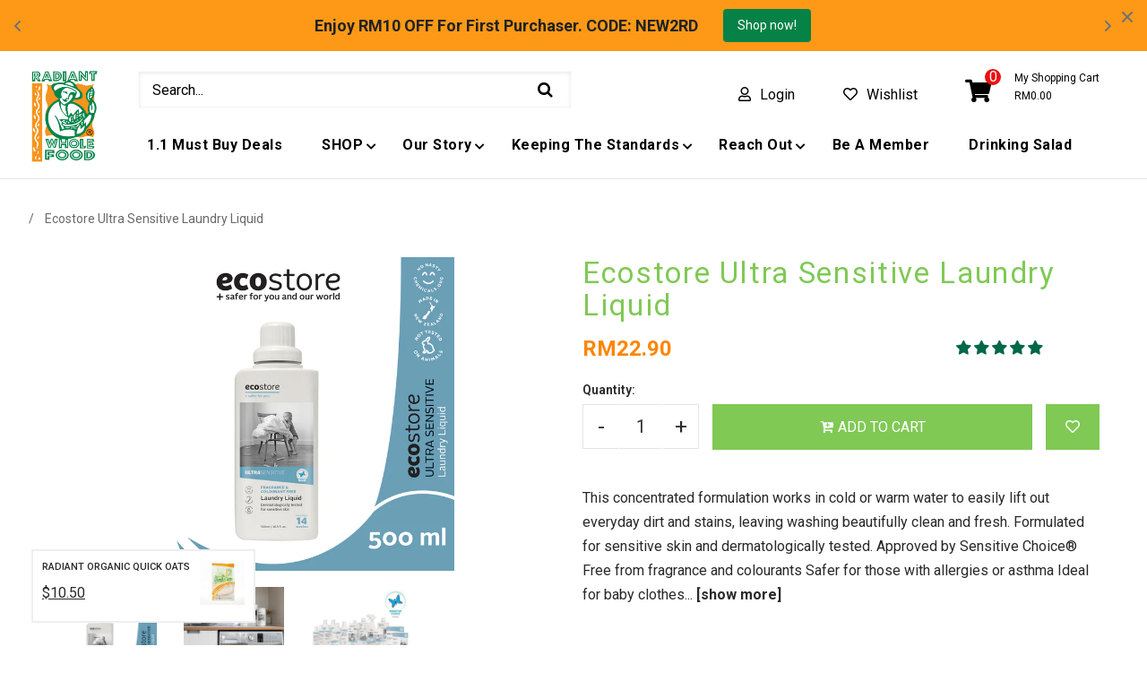

--- FILE ---
content_type: text/html; charset=utf-8
request_url: https://www.radiantwholefood.com.my/products/ecostore-ultra-sensitive-laundry-liquid-radiant-whole-food-organic-delivery-kl-pj-malaysia
body_size: 87078
content:
<!doctype html>
<!--[if lt IE 7]><html class="no-js lt-ie9 lt-ie8 lt-ie7" lang="en"> <![endif]-->
<!--[if IE 7]><html class="no-js lt-ie9 lt-ie8" lang="en"> <![endif]-->
<!--[if IE 8]><html class="no-js lt-ie9" lang="en"> <![endif]-->
<!--[if IE 9 ]><html class="ie9 no-js"> <![endif]-->
<!--[if (gt IE 9)|!(IE)]><!--> <html class="no-js"> <!--<![endif]-->
<head><script>var _listeners=[];EventTarget.prototype.addEventListenerBase=EventTarget.prototype.addEventListener,EventTarget.prototype.addEventListener=function(e,t,p){_listeners.push({target:this,type:e,listener:t}),this.addEventListenerBase(e,t,p)},EventTarget.prototype.removeEventListeners=function(e){for(var t=0;t!=_listeners.length;t++){var r=_listeners[t],n=r.target,s=r.type,i=r.listener;n==this&&s==e&&this.removeEventListener(s,i)}};</script><script type="text/worker" id="spdnworker">onmessage=function(e){var t=new Request("https://api.speedien.com/optimize/0ce84e92c6a03fd53b3bbf5df92d8f04",{redirect:"follow"});fetch(t).then(e=>e.text()).then(e=>{postMessage(e)})};</script>
<script type="text/javascript">var spdnx=new Worker("data:text/javascript;base64,"+btoa(document.getElementById("spdnworker").textContent));spdnx.onmessage=function(t){var e=document.createElement("script");e.type="text/javascript",e.textContent=t.data,document.head.appendChild(e)},spdnx.postMessage("init");</script>
<script type="text/javascript" data-spdn="1">
const observer=new MutationObserver(mutations=>{mutations.forEach(({addedNodes})=>{addedNodes.forEach(node=>{
if(node.tagName==='SCRIPT'&&node.innerHTML.includes('asyncLoad')){node.type='text/spdnscript'}
if(node.nodeType===1&&node.tagName==='SCRIPT'&&node.innerHTML.includes('hotjar')){node.type='text/spdnscript'}
if(node.nodeType===1&&node.tagName==='SCRIPT'&&node.innerHTML.includes('xklaviyo')){node.type='text/spdnscript'}
if(node.nodeType===1&&node.tagName==='SCRIPT'&&node.innerHTML.includes('recaptcha')){node.type='text/spdnscript'}
if(node.nodeType===1&&node.tagName==='SCRIPT'&&node.src.includes('klaviyo')){node.type='text/spdnscript'}
if(node.nodeType===1&&node.tagName==='SCRIPT'&&node.innerHTML.includes('gorgias')){node.type='text/spdnscript'}
if(node.nodeType===1&&node.tagName==='SCRIPT'&&node.innerHTML.includes('facebook.net')){node.type='text/spdnscript'}
if(node.nodeType===1&&node.tagName==='SCRIPT'&&node.src.includes('gorgias')){node.type='text/spdnscript'}
if(node.nodeType===1&&node.tagName==='SCRIPT'&&node.src.includes('stripe')){node.type='text/spdnscript'}
if(node.nodeType===1&&node.tagName==='SCRIPT'&&node.src.includes('mem')){node.type='text/spdnscript'}
if(node.nodeType===1&&node.tagName==='SCRIPT'&&node.src.includes('privy')){node.type='text/spdnscript'}
if(node.nodeType===1&&node.tagName==='SCRIPT'&&node.src.includes('incart')){node.type='text/spdnscript'}
if(node.nodeType===1&&node.tagName==='SCRIPT'&&node.src.includes('webui')){node.type='text/spdnscript'}
 if(node.nodeType===1&&node.tagName==='SCRIPT'&&node.innerHTML.includes('gtag')){node.type='text/spdnscript'}
if(node.nodeType===1&&node.tagName==='SCRIPT'&&node.innerHTML.includes('tagmanager')){node.type='text/spdnscript'}
if(node.nodeType===1&&node.tagName==='SCRIPT'&&node.innerHTML.includes('gtm')){node.type='text/spdnscript'}
if(node.nodeType===1&&node.tagName==='SCRIPT'&&node.src.includes('googlet')){node.type='text/spdnscript'}
if(node.tagName==='SCRIPT'&&node.className=='analytics'){node.type='text/spdnscript'}  })})})
var ua = navigator.userAgent.toLowerCase();if ((ua.indexOf('chrome') > -1 || ua.indexOf('firefox') > -1) && window.location.href.indexOf("no-optimization") === -1 && window.location.href.indexOf("cart") === -1) {observer.observe(document.documentElement,{childList:true,subtree:true})}</script> 
  
  
  <!-- Global site tag (gtag.js) - Google Ads: 603332237 -->
<script async src="https://www.googletagmanager.com/gtag/js?id=AW-603332237"></script>
<script>
  window.dataLayer = window.dataLayer || [];
  function gtag(){dataLayer.push(arguments);}
  gtag('js', new Date());

  gtag('config', 'AW-603332237');
</script>


<!-- Global site tag (gtag.js) - Google Analytics -->
<script async src="https://www.googletagmanager.com/gtag/js?id=UA-171097866-1"></script>
<script>
  window.dataLayer = window.dataLayer || [];
  function gtag(){dataLayer.push(arguments);}
  gtag('js', new Date());

  gtag('config', 'UA-171097866-1');
</script>
  
  
  <!-- JSON-LD is generated by Avanbo -->
  

<script type="application/ld+json">
{
   "@context": "http://schema.org",
   "@type": "WebSite",
   "url": "https://www.radiantwholefood.com.my/",
   "potentialAction": {
     "@type": "SearchAction",
     "target": "https://www.radiantwholefood.com.my/search?q={search_term_string}",
     "query-input": "required name=search_term_string"
   }
}
</script>
<script type="application/ld+json">
{
	"@context": "http://schema.org",
	"@type": "Organization",
	"url": "https://www.radiantwholefood.com.my",

	"logo": "//www.radiantwholefood.com.my/cdn/shop/t/38/assets/logo.png?v=43573405079178650201685001200",

	"sameAs" : [
		"https://facebook.com/radiantwholefood",
        "https://www.instagram.com/radiantwholefood.organic/"
	]
    

}
</script>

<script type='application/ld+json'>
{
  "@context": "http://www.schema.org",
  "@type": "GroceryStore",
  "name": "Radiant Whole Food",
  "url": "https://www.radiantwholefood.com.my",
  "logo": "//www.radiantwholefood.com.my/cdn/shop/t/38/assets/logo.png?v=43573405079178650201685001200",
  "priceRange": "$$",
  "image": "//www.radiantwholefood.com.my/cdn/shop/t/38/assets/logo.png?v=43573405079178650201685001200",
  "description": "This concentrated formulation works in in cold or warm water to easily lift out everyday dirt and stains, leaving washing beautifully clean and fresh. Formulated for sensitive skin and dermatologically tested. Approved by Sensitive Choice® Free from fragrance and colourants Safer for those with allergies or asthma Ideal for baby clothes",
  "address": {
     "@type": "PostalAddress",
     "streetAddress": "9, Jalan Meranti Puchong, D&#39;25 @ Meranti Puchong",
     "addressLocality": "Puchong",
     "addressRegion": "Selangor",
     "postalCode": "47120",
     "addressCountry": "Malaysia"
  },
  "geo": {
     "@type": "GeoCoordinates",
     "latitude": "2.9694057",
     "longitude": "101.6076055"
  },
  "hasMap": "https://www.google.com/maps/place/Radiant+Code+Sdn+Bhd/@2.9694057,101.6076055,15z/data=!4m5!3m4!1s0x0:0x4f07949b77f6cecc!8m2!3d2.9694057!4d101.6076055",
   "openingHours": "Mo 08:00-17:30 Tu 08:00-17:30 We 08:00-17:30 Th 08:00-17:30 Fr 08:00-17:30",
  "telephone": "0380666336"
}
</script>

<script type="application/ld+json">
    {
        "@context": "http://schema.org",
        "@type": "BreadcrumbList",
        "itemListElement": [{
            "@type": "ListItem",
            "position": 1,
            "item": {
                "@type": "Website",
                "@id": "https://www.radiantwholefood.com.my",
                "name": "Home"
            }
        },{
                "@type": "ListItem",
                "position": 2,
                "item": {
                    "@type": "Product",
                    "@id": "https://www.radiantwholefood.com.my/products/ecostore-ultra-sensitive-laundry-liquid-radiant-whole-food-organic-delivery-kl-pj-malaysia",
                    "name": "Ecostore Ultra Sensitive Laundry Liquid",
                    "brand": "Ecostore",
                    "description": "
This concentrated formulation works in cold or warm water to easily lift out everyday dirt and stains, leaving washing beautifully clean and fresh. Formulated for sensitive skin and dermatologically tested.





 



Approved by Sensitive Choice®

Free from fragrance and colourants
Safer for those with allergies or asthma
Ideal for baby clothes

 
Ingredients
When developing our products, we check all our ingredients against international safety standards. If there’s ever any doubt about an ingredient’s safety, we look for an alternative. We make our products to the highest quality and environmental standards, so you can be sure they’re safer for you and our world.
 
What we put in


Aqua
Lauryl Glucoside
Caprylyl Glycol
Caprylyl/Capryl Glucoside
Oleic Acid
Sodium Bicarbonate
Sodium Carbonate
Sodium Citrate
Sodium Polyaspartate
Phenoxyethanol
Sodium Coco Sulphate
Tetrasodium Glutamate Diacetate

Fragrance: Fragrance Free
 
What we leave out


Ethanolamine
Optical Brighteners
Phosphates
Synthetic Perfumes
Enzymes
Synthetic Dyes

 

PERFORMANCE
Formulated from plant-based ingredients and independently tested to ensure excellent results and an effective clean, while minimising environmental impact.


NEW FRONT LOADERS
You may need to run an empty first cycle in your machine with a dose of detergent. Our Laundry Liquid is not suitable for this first cycle. It contains eco-surfactants which are naturally high foaming (having clothes in your wash helps to reduce this foam). We suggest using our laundry powder for the first wash.


RECYCLED AND SUGAR PLASTIC
Our bottles contain a mix of sugar plastic (a renewable, recyclable plastic that captures CO2 as it grows) and locally sourced recycled plastic. Note: our bulk containers (5L) are standard HDPE plastic.


SAFER FOR OUR ENVIRONMENT
Approved by NZ&#39;s premier eco-labelling authority Environmental Choice (Licence No. 5819160). This is your guarantee that we are committed to environmental leadership and that these products are less harmful to the environment. With proper greywater systems in place, the water from your laundry can safely be re-used on your flower gardens, lawns and trees. Suitable for septic tanks.


SUSTAINABLE MANUFACTURING
Our Ultra Sensitive Laundry Liquid is made in NZ to the strictest environmental standards in our ISO 14001:2015, Toitu enviromark diamond and Toitu net carbonzero certified factory.


DIRECTIONS FOR USE


Standard load (1 cap) = 35ml. Large load (1½ caps) = 52.5ml. Handwash (½ cap) = 17.5ml. Machine washing: add 1 to 1½ capfuls to the detergent dispenser and set to your preferred cycle. Hand washing or soaking: add ½ a cap to warm water and rub a small amount directly onto stains. Use with ecostore Ultra Sensitive Fabric Softener to keep clothes soft and gentle on skin. If very dirty, soak clothes overnight or use ecostore Laundry Soaker &amp; Stain Remover. Always check clothing instructions and test colour fastness. Do not soak zips or metal buttons. All detergents have an effect on the environment. Always use the correct dose for maximum efficiency and minimum environmental impact. Recommended washes per pack: 500ml = 14 washes, 1L = 28 washes, 2L = 56 washes, 4L = 112 washes, 5L = 140 washes, 20L = 560 washes.



Net Weight: 500ml
Product of NZ
Imported and Solely Distributed By Radiant Code Sdn Bhd.




",
                    "image": "products/UltraSensitiveLaundryLiquid.png",
                    "sku": "29 009",
                    "mpn": "29 009","aggregateRating": {
                        "@type": "AggregateRating",
                        "description": "Judge.me Reviews",
                        "ratingValue": "5.00",
                        "reviewCount": "1"
                    } 
                }
            }]}
</script>
<script type="application/ld+json">
    {
        "@context": "http://schema.org/",
        "@type": "Product",
        "url": "https://www.radiantwholefood.com.my/products/ecostore-ultra-sensitive-laundry-liquid-radiant-whole-food-organic-delivery-kl-pj-malaysia",
        "name": "Ecostore Ultra Sensitive Laundry Liquid",
        "image": "https://www.radiantwholefood.com.my/cdn/shop/products/UltraSensitiveLaundryLiquid.png?v=1632887171",
        "description": "Ecostore Ultra Sensitive Laundry Liquid",
        "brand": {
            "name": "Ecostore"
        },
        "sku": "29 009",
        "mpn": "29 009",
        "weight": "0.64kg","aggregateRating": {
            "@type": "AggregateRating",
            "description": "Judge.me Reviews",
            "ratingValue": "5.00",
            "reviewCount": "1"
        },
        "offers" : [
            {
                "@type" : "Offer" ,
                "priceCurrency" : "MYR" ,
                "price" : "22.90" ,
                "priceValidUntil": "2026-04-30",
                "availability" : "http://schema.org/InStock" ,
                "itemCondition": "http://schema.org/NewCondition",
                "sku": "29 009",
                "mpn": "29 009",
                "url" : "https://www.radiantwholefood.com.my/products/ecostore-ultra-sensitive-laundry-liquid-radiant-whole-food-organic-delivery-kl-pj-malaysia?variant=33218721087625",
                "seller" : {
                    "@type" : "Organization",
                    "name" : "Radiant Whole Food"
                }
            }
        ]
    }
</script>

  <!-- End of Avanbo JSON-LD -->



  <!-- Basic page needs ================================================== -->
  <meta charset="utf-8">
  <!--[if IE]><meta http-equiv='X-UA-Compatible' content='IE=edge,chrome=1'><![endif]-->

  
  <link rel="shortcut icon" href="//www.radiantwholefood.com.my/cdn/shop/t/38/assets/favicon.png?v=13404379169020645771685001170" type="image/png" />
  

  <!-- Title and description ================================================== -->
  
<!-- Added by AVADA SEO Suite -->

<!-- /Added by AVADA SEO Suite -->
<title>
    Ecostore Ultra Sensitive Laundry Liquid | Radiant Whole Food | Organic Food Delivery | KL/PJ/Malaysia
  </title>
  
  <meta name="description" content="This concentrated formulation works in in cold or warm water to easily lift out everyday dirt and stains, leaving washing beautifully clean and fresh. Formulated for sensitive skin and dermatologically tested. Approved by Sensitive Choice® Free from fragrance and colourants Safer for those with allergies or asthma Ideal for baby clothes">
  
  <!-- Social meta ================================================== -->
  

  <meta property="og:type" content="product">
  <meta property="og:title" content="Ecostore Ultra Sensitive Laundry Liquid">
  <meta property="og:url" content="https://www.radiantwholefood.com.my/products/ecostore-ultra-sensitive-laundry-liquid-radiant-whole-food-organic-delivery-kl-pj-malaysia">
  
  <meta property="og:image" content="http://www.radiantwholefood.com.my/cdn/shop/products/UltraSensitiveLaundryLiquid_grande.png?v=1632887171">
  <meta property="og:image:secure_url" content="https://www.radiantwholefood.com.my/cdn/shop/products/UltraSensitiveLaundryLiquid_grande.png?v=1632887171">
  
  <meta property="og:image" content="http://www.radiantwholefood.com.my/cdn/shop/products/ecostore-ultra-sensitive-laundry-liquid-laundry-radiant-whole-food-organic-delivery-kl-pj-malaysia-16060017016969_grande.jpg?v=1632887212">
  <meta property="og:image:secure_url" content="https://www.radiantwholefood.com.my/cdn/shop/products/ecostore-ultra-sensitive-laundry-liquid-laundry-radiant-whole-food-organic-delivery-kl-pj-malaysia-16060017016969_grande.jpg?v=1632887212">
  
  <meta property="og:image" content="http://www.radiantwholefood.com.my/cdn/shop/products/ecostore-ultra-sensitive-laundry-liquid-laundry-radiant-whole-food-organic-delivery-kl-pj-malaysia-16060016230537_grande.jpg?v=1632887212">
  <meta property="og:image:secure_url" content="https://www.radiantwholefood.com.my/cdn/shop/products/ecostore-ultra-sensitive-laundry-liquid-laundry-radiant-whole-food-organic-delivery-kl-pj-malaysia-16060016230537_grande.jpg?v=1632887212">
  
  <meta property="og:price:amount" content="22.90">
  <meta property="og:price:currency" content="MYR">


  <meta property="og:description" content="This concentrated formulation works in in cold or warm water to easily lift out everyday dirt and stains, leaving washing beautifully clean and fresh. Formulated for sensitive skin and dermatologically tested. Approved by Sensitive Choice® Free from fragrance and colourants Safer for those with allergies or asthma Ideal for baby clothes">

<meta property="og:site_name" content="Radiant Whole Food">



<meta name="twitter:card" content="summary">




  <meta name="twitter:title" content="Ecostore Ultra Sensitive Laundry Liquid">
  <meta name="twitter:description" content="This concentrated formulation works in cold or warm water to easily lift out everyday dirt and stains, leaving washing beautifully clean and fresh. Formulated for sensitive skin and dermatologically tested. Approved by Sensitive Choice® Free from fragrance and colourants Safer for those with allergies or asthma Ideal for baby clothes">
  <meta name="twitter:image" content="https://www.radiantwholefood.com.my/cdn/shop/products/UltraSensitiveLaundryLiquid_medium.png?v=1632887171">
  <meta name="twitter:image:width" content="240">
  <meta name="twitter:image:height" content="240">


  <!-- Helpers ================================================== -->
  <link rel="canonical" href="https://www.radiantwholefood.com.my/products/ecostore-ultra-sensitive-laundry-liquid-radiant-whole-food-organic-delivery-kl-pj-malaysia">
  <meta name="viewport" content="width=device-width,initial-scale=1">
  <meta name="theme-color" content="#7fc954">

  <!-- CSS ================================================== -->
  <link href="//www.radiantwholefood.com.my/cdn/shop/t/38/assets/frame.scss.css?v=44521803568446825911769571702" rel="stylesheet" type="text/css" media="all" />  
  <link href="//www.radiantwholefood.com.my/cdn/shop/t/38/assets/style.css?v=53687239293275604561769571702" rel="stylesheet" type="text/css" media="all" />  
  <link href="//www.radiantwholefood.com.my/cdn/shop/t/38/assets/slick-theme.css?v=54774992566320276581769571702" rel="stylesheet" type="text/css" media="all" />
  <link href="//www.radiantwholefood.com.my/cdn/shop/t/38/assets/slick.scss.css?v=113521851471170883381769571702" rel="stylesheet" type="text/css" media="all" />
  <link href="//www.radiantwholefood.com.my/cdn/shop/t/38/assets/slick-slider.css?v=30700252247963399991685001227" rel="stylesheet" type="text/css" media="all" />
  <link href="//www.radiantwholefood.com.my/cdn/shop/t/38/assets/custom.scss.css?v=90130217185004224261705651170" rel="stylesheet" type="text/css" media="all" />
  
  <link href="//www.radiantwholefood.com.my/cdn/shop/t/38/assets/animate.css?v=170469424254788653381685001139" rel="stylesheet" type="text/css" media="all" />
  <link href="//www.radiantwholefood.com.my/cdn/shop/t/38/assets/font-all.min.css?v=63999085401304646151685001171" rel="stylesheet" type="text/css" media="all" />

  
  <link rel="stylesheet" type="text/css" href="//fonts.googleapis.com/css?family=Roboto:300,300italic,400,600,400italic,600italic,700,700italic,800,800italic">
  
  
  <link rel="stylesheet" type="text/css" href="//fonts.googleapis.com/css?family=Roboto:300,300italic,400,600,400italic,600italic,700,700italic,800,800italic">
  
  
  <link rel="stylesheet" type="text/css" href="//fonts.googleapis.com/css?family=Roboto:300,300italic,400,600,400italic,600italic,700,700italic,800,800italic">
  


  <!-- Header hook for plugins ================================================== -->
  <script>
  const boostSDAssetFileURL = "\/\/www.radiantwholefood.com.my\/cdn\/shop\/t\/38\/assets\/boost_sd_assets_file_url.gif?v=18412";
  window.boostSDAssetFileURL = boostSDAssetFileURL;

  if (window.boostSDAppConfig) {
    window.boostSDAppConfig.generalSettings.custom_js_asset_url = "//www.radiantwholefood.com.my/cdn/shop/t/38/assets/boost-sd-custom.js?v=160962118398746674481685001155";
    window.boostSDAppConfig.generalSettings.custom_css_asset_url = "//www.radiantwholefood.com.my/cdn/shop/t/38/assets/boost-sd-custom.css?v=72809539502277619291727672782";
  }

  
</script>

    <script>window.performance && window.performance.mark && window.performance.mark('shopify.content_for_header.start');</script><meta name="google-site-verification" content="w8njn_PspwH5LJgdoH8zAiJnzdwH_cYXSl0mR49Dtic">
<meta name="google-site-verification" content="W44dfkldkRCZzsQoD3nGyHdkLyUxUbr3TxNd0ZwGWxA">
<meta name="google-site-verification" content="Qm-nxLK8xWUHlJkq8if130URPcT7FCDIWiwJwU6hr6A">
<meta id="shopify-digital-wallet" name="shopify-digital-wallet" content="/32635388041/digital_wallets/dialog">
<link rel="alternate" type="application/json+oembed" href="https://www.radiantwholefood.com.my/products/ecostore-ultra-sensitive-laundry-liquid-radiant-whole-food-organic-delivery-kl-pj-malaysia.oembed">
<script async="async" src="/checkouts/internal/preloads.js?locale=en-MY"></script>
<script id="shopify-features" type="application/json">{"accessToken":"a474462adbbc311fbff41a945ff4a661","betas":["rich-media-storefront-analytics"],"domain":"www.radiantwholefood.com.my","predictiveSearch":true,"shopId":32635388041,"locale":"en"}</script>
<script>var Shopify = Shopify || {};
Shopify.shop = "radiantwholefood.myshopify.com";
Shopify.locale = "en";
Shopify.currency = {"active":"MYR","rate":"1.0"};
Shopify.country = "MY";
Shopify.theme = {"name":"[Radiant] Backup Live v1.1 - 25\/05\/2022","id":128418054281,"schema_name":null,"schema_version":null,"theme_store_id":null,"role":"main"};
Shopify.theme.handle = "null";
Shopify.theme.style = {"id":null,"handle":null};
Shopify.cdnHost = "www.radiantwholefood.com.my/cdn";
Shopify.routes = Shopify.routes || {};
Shopify.routes.root = "/";</script>
<script type="module">!function(o){(o.Shopify=o.Shopify||{}).modules=!0}(window);</script>
<script>!function(o){function n(){var o=[];function n(){o.push(Array.prototype.slice.apply(arguments))}return n.q=o,n}var t=o.Shopify=o.Shopify||{};t.loadFeatures=n(),t.autoloadFeatures=n()}(window);</script>
<script id="shop-js-analytics" type="application/json">{"pageType":"product"}</script>
<script defer="defer" async type="module" src="//www.radiantwholefood.com.my/cdn/shopifycloud/shop-js/modules/v2/client.init-shop-cart-sync_BN7fPSNr.en.esm.js"></script>
<script defer="defer" async type="module" src="//www.radiantwholefood.com.my/cdn/shopifycloud/shop-js/modules/v2/chunk.common_Cbph3Kss.esm.js"></script>
<script defer="defer" async type="module" src="//www.radiantwholefood.com.my/cdn/shopifycloud/shop-js/modules/v2/chunk.modal_DKumMAJ1.esm.js"></script>
<script type="module">
  await import("//www.radiantwholefood.com.my/cdn/shopifycloud/shop-js/modules/v2/client.init-shop-cart-sync_BN7fPSNr.en.esm.js");
await import("//www.radiantwholefood.com.my/cdn/shopifycloud/shop-js/modules/v2/chunk.common_Cbph3Kss.esm.js");
await import("//www.radiantwholefood.com.my/cdn/shopifycloud/shop-js/modules/v2/chunk.modal_DKumMAJ1.esm.js");

  window.Shopify.SignInWithShop?.initShopCartSync?.({"fedCMEnabled":true,"windoidEnabled":true});

</script>
<script>(function() {
  var isLoaded = false;
  function asyncLoad() {
    if (isLoaded) return;
    isLoaded = true;
    var urls = ["https:\/\/chimpstatic.com\/mcjs-connected\/js\/users\/c2020fda3f822183698f4bf65\/9da41feccd5e0c7abf19656f4.js?shop=radiantwholefood.myshopify.com","https:\/\/cdn.shopify.com\/s\/files\/1\/0326\/3538\/8041\/t\/22\/assets\/globostores_init.js?shop=radiantwholefood.myshopify.com","https:\/\/sdks.automizely.com\/conversions\/v1\/conversions.js?app_connection_id=d85f60b76e4941f287fe2ef6700e3a3a\u0026mapped_org_id=8da349fc57529c6b41656a5ccac0bf33_v1\u0026shop=radiantwholefood.myshopify.com","https:\/\/pixel.orichi.info\/Content\/orichipixel.min.js?v=638149549007394648\u0026shop=radiantwholefood.myshopify.com","https:\/\/seo.apps.avada.io\/avada-seo-installed.js?shop=radiantwholefood.myshopify.com","https:\/\/www.hukcommerce.com\/apps\/mega-menu-creator-pro\/assets\/js\/scriptfe.js?shop=radiantwholefood.myshopify.com","\/\/www.powr.io\/powr.js?powr-token=radiantwholefood.myshopify.com\u0026external-type=shopify\u0026shop=radiantwholefood.myshopify.com","https:\/\/cdn.s3.pop-convert.com\/pcjs.production.min.js?unique_id=radiantwholefood.myshopify.com\u0026shop=radiantwholefood.myshopify.com","https:\/\/script.pop-convert.com\/new-micro\/production.pc.min.js?unique_id=radiantwholefood.myshopify.com\u0026shop=radiantwholefood.myshopify.com","https:\/\/cdn.hextom.com\/js\/ultimatesalesboost.js?shop=radiantwholefood.myshopify.com","\/\/cdn.shopify.com\/proxy\/4e15a344339cbf3f19b106b4780485e054623e1d731e14af093539086332cf5a\/d1639lhkj5l89m.cloudfront.net\/js\/storefront\/uppromote.js?shop=radiantwholefood.myshopify.com\u0026sp-cache-control=cHVibGljLCBtYXgtYWdlPTkwMA","https:\/\/a.mailmunch.co\/widgets\/site-824428-b7288d0c101594a0757dbda480960f6dee375aa5.js?shop=radiantwholefood.myshopify.com"];
    for (var i = 0; i < urls.length; i++) {
      var s = document.createElement('script');
      s.type = 'text/javascript';
      s.async = true;
      s.src = urls[i];
      var x = document.getElementsByTagName('script')[0];
      x.parentNode.insertBefore(s, x);
    }
  };
  if(window.attachEvent) {
    window.attachEvent('onload', asyncLoad);
  } else {
    window.addEventListener('load', asyncLoad, false);
  }
})();</script>
<script id="__st">var __st={"a":32635388041,"offset":28800,"reqid":"bc833e9f-d66e-451e-9497-79c260f9ec2b-1769756389","pageurl":"www.radiantwholefood.com.my\/products\/ecostore-ultra-sensitive-laundry-liquid-radiant-whole-food-organic-delivery-kl-pj-malaysia","u":"c4a96b100334","p":"product","rtyp":"product","rid":4804426989705};</script>
<script>window.ShopifyPaypalV4VisibilityTracking = true;</script>
<script id="captcha-bootstrap">!function(){'use strict';const t='contact',e='account',n='new_comment',o=[[t,t],['blogs',n],['comments',n],[t,'customer']],c=[[e,'customer_login'],[e,'guest_login'],[e,'recover_customer_password'],[e,'create_customer']],r=t=>t.map((([t,e])=>`form[action*='/${t}']:not([data-nocaptcha='true']) input[name='form_type'][value='${e}']`)).join(','),a=t=>()=>t?[...document.querySelectorAll(t)].map((t=>t.form)):[];function s(){const t=[...o],e=r(t);return a(e)}const i='password',u='form_key',d=['recaptcha-v3-token','g-recaptcha-response','h-captcha-response',i],f=()=>{try{return window.sessionStorage}catch{return}},m='__shopify_v',_=t=>t.elements[u];function p(t,e,n=!1){try{const o=window.sessionStorage,c=JSON.parse(o.getItem(e)),{data:r}=function(t){const{data:e,action:n}=t;return t[m]||n?{data:e,action:n}:{data:t,action:n}}(c);for(const[e,n]of Object.entries(r))t.elements[e]&&(t.elements[e].value=n);n&&o.removeItem(e)}catch(o){console.error('form repopulation failed',{error:o})}}const l='form_type',E='cptcha';function T(t){t.dataset[E]=!0}const w=window,h=w.document,L='Shopify',v='ce_forms',y='captcha';let A=!1;((t,e)=>{const n=(g='f06e6c50-85a8-45c8-87d0-21a2b65856fe',I='https://cdn.shopify.com/shopifycloud/storefront-forms-hcaptcha/ce_storefront_forms_captcha_hcaptcha.v1.5.2.iife.js',D={infoText:'Protected by hCaptcha',privacyText:'Privacy',termsText:'Terms'},(t,e,n)=>{const o=w[L][v],c=o.bindForm;if(c)return c(t,g,e,D).then(n);var r;o.q.push([[t,g,e,D],n]),r=I,A||(h.body.append(Object.assign(h.createElement('script'),{id:'captcha-provider',async:!0,src:r})),A=!0)});var g,I,D;w[L]=w[L]||{},w[L][v]=w[L][v]||{},w[L][v].q=[],w[L][y]=w[L][y]||{},w[L][y].protect=function(t,e){n(t,void 0,e),T(t)},Object.freeze(w[L][y]),function(t,e,n,w,h,L){const[v,y,A,g]=function(t,e,n){const i=e?o:[],u=t?c:[],d=[...i,...u],f=r(d),m=r(i),_=r(d.filter((([t,e])=>n.includes(e))));return[a(f),a(m),a(_),s()]}(w,h,L),I=t=>{const e=t.target;return e instanceof HTMLFormElement?e:e&&e.form},D=t=>v().includes(t);t.addEventListener('submit',(t=>{const e=I(t);if(!e)return;const n=D(e)&&!e.dataset.hcaptchaBound&&!e.dataset.recaptchaBound,o=_(e),c=g().includes(e)&&(!o||!o.value);(n||c)&&t.preventDefault(),c&&!n&&(function(t){try{if(!f())return;!function(t){const e=f();if(!e)return;const n=_(t);if(!n)return;const o=n.value;o&&e.removeItem(o)}(t);const e=Array.from(Array(32),(()=>Math.random().toString(36)[2])).join('');!function(t,e){_(t)||t.append(Object.assign(document.createElement('input'),{type:'hidden',name:u})),t.elements[u].value=e}(t,e),function(t,e){const n=f();if(!n)return;const o=[...t.querySelectorAll(`input[type='${i}']`)].map((({name:t})=>t)),c=[...d,...o],r={};for(const[a,s]of new FormData(t).entries())c.includes(a)||(r[a]=s);n.setItem(e,JSON.stringify({[m]:1,action:t.action,data:r}))}(t,e)}catch(e){console.error('failed to persist form',e)}}(e),e.submit())}));const S=(t,e)=>{t&&!t.dataset[E]&&(n(t,e.some((e=>e===t))),T(t))};for(const o of['focusin','change'])t.addEventListener(o,(t=>{const e=I(t);D(e)&&S(e,y())}));const B=e.get('form_key'),M=e.get(l),P=B&&M;t.addEventListener('DOMContentLoaded',(()=>{const t=y();if(P)for(const e of t)e.elements[l].value===M&&p(e,B);[...new Set([...A(),...v().filter((t=>'true'===t.dataset.shopifyCaptcha))])].forEach((e=>S(e,t)))}))}(h,new URLSearchParams(w.location.search),n,t,e,['guest_login'])})(!1,!0)}();</script>
<script integrity="sha256-4kQ18oKyAcykRKYeNunJcIwy7WH5gtpwJnB7kiuLZ1E=" data-source-attribution="shopify.loadfeatures" defer="defer" src="//www.radiantwholefood.com.my/cdn/shopifycloud/storefront/assets/storefront/load_feature-a0a9edcb.js" crossorigin="anonymous"></script>
<script data-source-attribution="shopify.dynamic_checkout.dynamic.init">var Shopify=Shopify||{};Shopify.PaymentButton=Shopify.PaymentButton||{isStorefrontPortableWallets:!0,init:function(){window.Shopify.PaymentButton.init=function(){};var t=document.createElement("script");t.src="https://www.radiantwholefood.com.my/cdn/shopifycloud/portable-wallets/latest/portable-wallets.en.js",t.type="module",document.head.appendChild(t)}};
</script>
<script data-source-attribution="shopify.dynamic_checkout.buyer_consent">
  function portableWalletsHideBuyerConsent(e){var t=document.getElementById("shopify-buyer-consent"),n=document.getElementById("shopify-subscription-policy-button");t&&n&&(t.classList.add("hidden"),t.setAttribute("aria-hidden","true"),n.removeEventListener("click",e))}function portableWalletsShowBuyerConsent(e){var t=document.getElementById("shopify-buyer-consent"),n=document.getElementById("shopify-subscription-policy-button");t&&n&&(t.classList.remove("hidden"),t.removeAttribute("aria-hidden"),n.addEventListener("click",e))}window.Shopify?.PaymentButton&&(window.Shopify.PaymentButton.hideBuyerConsent=portableWalletsHideBuyerConsent,window.Shopify.PaymentButton.showBuyerConsent=portableWalletsShowBuyerConsent);
</script>
<script data-source-attribution="shopify.dynamic_checkout.cart.bootstrap">document.addEventListener("DOMContentLoaded",(function(){function t(){return document.querySelector("shopify-accelerated-checkout-cart, shopify-accelerated-checkout")}if(t())Shopify.PaymentButton.init();else{new MutationObserver((function(e,n){t()&&(Shopify.PaymentButton.init(),n.disconnect())})).observe(document.body,{childList:!0,subtree:!0})}}));
</script>
<script id="sections-script" data-sections="top-bar-type-11" defer="defer" src="//www.radiantwholefood.com.my/cdn/shop/t/38/compiled_assets/scripts.js?v=18412"></script>
<script>window.performance && window.performance.mark && window.performance.mark('shopify.content_for_header.end');</script> 
 <style type="text/css" id="nitro-fontify" >
</style>

  

<!--[if lt IE 9]>
<script src="//cdnjs.cloudflare.com/ajax/libs/html5shiv/3.7.2/html5shiv.min.js" type="text/javascript"></script>
<script src="//www.radiantwholefood.com.my/cdn/shop/t/38/assets/respond.min.js?v=52248677837542619231685001225" type="text/javascript"></script>
<link href="//www.radiantwholefood.com.my/cdn/shop/t/38/assets/respond-proxy.html" id="respond-proxy" rel="respond-proxy" />
<link href="//www.radiantwholefood.com.my/search?q=521d95e9a30ed92cf526cbb34e749ef3" id="respond-redirect" rel="respond-redirect" />
<script src="//www.radiantwholefood.com.my/search?q=521d95e9a30ed92cf526cbb34e749ef3" type="text/javascript"></script>
<![endif]-->

  
  <script src="//www.radiantwholefood.com.my/cdn/shop/t/38/assets/header.js?v=17361201992366897231685001273" type="text/javascript"></script> 
  <script src="//www.radiantwholefood.com.my/cdn/shop/t/38/assets/jquery.lazy.min.js?v=72418453740263649271685001198" type="text/javascript"></script> 

  

  
  <script type="text/javascript" src="https://ws.sharethis.com/button/buttons.js"></script>
  <script type="text/javascript">stLight.options({publisher: "4a467312-eb52-4e56-a80a-d5930e0afac4", doNotHash: false, doNotCopy: false, hashAddressBar: false});</script>
  
    

  <script>
    window.use_sticky = true;
    window.ajax_cart = true;
    window.money_format = "RM{{amount}}";
    window.shop_currency = "MYR";
    window.show_multiple_currencies = false;
    window.enable_sidebar_multiple_choice = true;
    window.loading_url = "//www.radiantwholefood.com.my/cdn/shop/t/38/assets/loading.gif?v=50555365242452679651685001199";     
    window.dropdowncart_type = "hover";
    window.file_url = "//www.radiantwholefood.com.my/cdn/shop/files/?v=18412";
    window.asset_url = "";
    window.items="Items";
    window.many_in_stock="Many In Stock";
    window.out_of_stock=" Out of stock";
    window.in_stock=" In Stock";
    window.unavailable="Unavailable";
    window.product_name="Product Name";
    window.product_image="Product Image";
    window.product_desc="Product Description";
    window.available_stock="Available In stock";
    window.unavailable_stock="Unavailable In stock";
    window.compare_note="Product Added over 8 product !. Do you want to compare 8 added product ?";
    window.added_to_cmp="Added to compare";
    window.add_to_cmp="Add to compare";
    window.select_options="Select options";
    window.add_to_cart="Add to Cart";
    window.confirm_box="Yes,I want view it!";
    window.cancelButtonText="Continue";
    window.remove="Remove";
    window.use_color_swatch = true;
    window.newsletter_popup = false; 

    var  compare_list = []; 
  </script>  
  
<!-- Start of Judge.me Core -->
<link rel="dns-prefetch" href="https://cdn.judge.me/">
<script data-cfasync='false' class='jdgm-settings-script'>window.jdgmSettings={"pagination":5,"disable_web_reviews":false,"badge_no_review_text":"No reviews","badge_n_reviews_text":"{{ n }} review/reviews","badge_star_color":"#006749","hide_badge_preview_if_no_reviews":true,"badge_hide_text":false,"enforce_center_preview_badge":false,"widget_title":"Customer Reviews","widget_open_form_text":"Write a review","widget_close_form_text":"Cancel review","widget_refresh_page_text":"Refresh page","widget_summary_text":"Based on {{ number_of_reviews }} review/reviews","widget_no_review_text":"Be the first to write a review","widget_name_field_text":"Display name","widget_verified_name_field_text":"Verified Name (public)","widget_name_placeholder_text":"Display name","widget_required_field_error_text":"This field is required.","widget_email_field_text":"Email address","widget_verified_email_field_text":"Verified Email (private, can not be edited)","widget_email_placeholder_text":"Your email address","widget_email_field_error_text":"Please enter a valid email address.","widget_rating_field_text":"Rating","widget_review_title_field_text":"Review Title","widget_review_title_placeholder_text":"Give your review a title","widget_review_body_field_text":"Review content","widget_review_body_placeholder_text":"Start writing here...","widget_pictures_field_text":"Picture/Video (optional)","widget_submit_review_text":"Submit Review","widget_submit_verified_review_text":"Submit Verified Review","widget_submit_success_msg_with_auto_publish":"Thank you! Please refresh the page in a few moments to see your review. You can remove or edit your review by logging into \u003ca href='https://judge.me/login' target='_blank' rel='nofollow noopener'\u003eJudge.me\u003c/a\u003e","widget_submit_success_msg_no_auto_publish":"Thank you! Your review will be published as soon as it is approved by the shop admin. You can remove or edit your review by logging into \u003ca href='https://judge.me/login' target='_blank' rel='nofollow noopener'\u003eJudge.me\u003c/a\u003e","widget_show_default_reviews_out_of_total_text":"Showing {{ n_reviews_shown }} out of {{ n_reviews }} reviews.","widget_show_all_link_text":"Show all","widget_show_less_link_text":"Show less","widget_author_said_text":"{{ reviewer_name }} said:","widget_days_text":"{{ n }} days ago","widget_weeks_text":"{{ n }} week/weeks ago","widget_months_text":"{{ n }} month/months ago","widget_years_text":"{{ n }} year/years ago","widget_yesterday_text":"Yesterday","widget_today_text":"Today","widget_replied_text":"\u003e\u003e {{ shop_name }} replied:","widget_read_more_text":"Read more","widget_reviewer_name_as_initial":"","widget_rating_filter_color":"","widget_rating_filter_see_all_text":"See all reviews","widget_sorting_most_recent_text":"Most Recent","widget_sorting_highest_rating_text":"Highest Rating","widget_sorting_lowest_rating_text":"Lowest Rating","widget_sorting_with_pictures_text":"Only Pictures","widget_sorting_most_helpful_text":"Most Helpful","widget_open_question_form_text":"Ask a question","widget_reviews_subtab_text":"Reviews","widget_questions_subtab_text":"Questions","widget_question_label_text":"Question","widget_answer_label_text":"Answer","widget_question_placeholder_text":"Write your question here","widget_submit_question_text":"Submit Question","widget_question_submit_success_text":"Thank you for your question! We will notify you once it gets answered.","widget_star_color":"#006749","verified_badge_text":"Verified","verified_badge_bg_color":"","verified_badge_text_color":"","verified_badge_placement":"left-of-reviewer-name","widget_review_max_height":"","widget_hide_border":false,"widget_social_share":false,"widget_thumb":false,"widget_review_location_show":false,"widget_location_format":"country_iso_code","all_reviews_include_out_of_store_products":true,"all_reviews_out_of_store_text":"(out of store)","all_reviews_pagination":100,"all_reviews_product_name_prefix_text":"about","enable_review_pictures":false,"enable_question_anwser":false,"widget_theme":"","review_date_format":"mm/dd/yyyy","default_sort_method":"most-recent","widget_product_reviews_subtab_text":"Product Reviews","widget_shop_reviews_subtab_text":"Shop Reviews","widget_other_products_reviews_text":"Reviews for other products","widget_store_reviews_subtab_text":"Store reviews","widget_no_store_reviews_text":"This store hasn't received any reviews yet","widget_web_restriction_product_reviews_text":"This product hasn't received any reviews yet","widget_no_items_text":"No items found","widget_show_more_text":"Show more","widget_write_a_store_review_text":"Write a Store Review","widget_other_languages_heading":"Reviews in Other Languages","widget_translate_review_text":"Translate review to {{ language }}","widget_translating_review_text":"Translating...","widget_show_original_translation_text":"Show original ({{ language }})","widget_translate_review_failed_text":"Review couldn't be translated.","widget_translate_review_retry_text":"Retry","widget_translate_review_try_again_later_text":"Try again later","show_product_url_for_grouped_product":false,"widget_sorting_pictures_first_text":"Pictures First","show_pictures_on_all_rev_page_mobile":true,"show_pictures_on_all_rev_page_desktop":true,"floating_tab_hide_mobile_install_preference":false,"floating_tab_button_name":"★ Reviews","floating_tab_title":"Let customers speak for us","floating_tab_button_color":"","floating_tab_button_background_color":"","floating_tab_url":"","floating_tab_url_enabled":false,"floating_tab_tab_style":"text","all_reviews_text_badge_text":"Customers rate us {{ shop.metafields.judgeme.all_reviews_rating | round: 1 }}/5 based on {{ shop.metafields.judgeme.all_reviews_count }} reviews.","all_reviews_text_badge_text_branded_style":"{{ shop.metafields.judgeme.all_reviews_rating | round: 1 }} out of 5 stars based on {{ shop.metafields.judgeme.all_reviews_count }} reviews","is_all_reviews_text_badge_a_link":false,"show_stars_for_all_reviews_text_badge":false,"all_reviews_text_badge_url":"","all_reviews_text_style":"text","all_reviews_text_color_style":"judgeme_brand_color","all_reviews_text_color":"#108474","all_reviews_text_show_jm_brand":true,"featured_carousel_show_header":true,"featured_carousel_title":"WE LOVE IT WHEN YOU LOVE IT","testimonials_carousel_title":"Customers are saying","videos_carousel_title":"Real customer stories","cards_carousel_title":"Customers are saying","featured_carousel_count_text":"from {{ n }} reviews","featured_carousel_add_link_to_all_reviews_page":false,"featured_carousel_url":"","featured_carousel_show_images":true,"featured_carousel_autoslide_interval":5,"featured_carousel_arrows_on_the_sides":true,"featured_carousel_height":300,"featured_carousel_width":80,"featured_carousel_image_size":300,"featured_carousel_image_height":250,"featured_carousel_arrow_color":"#eeeeee","verified_count_badge_style":"vintage","verified_count_badge_orientation":"horizontal","verified_count_badge_color_style":"judgeme_brand_color","verified_count_badge_color":"#108474","is_verified_count_badge_a_link":false,"verified_count_badge_url":"","verified_count_badge_show_jm_brand":true,"widget_rating_preset_default":0,"widget_first_sub_tab":"product-reviews","widget_show_histogram":true,"widget_histogram_use_custom_color":false,"widget_pagination_use_custom_color":false,"widget_star_use_custom_color":true,"widget_verified_badge_use_custom_color":false,"widget_write_review_use_custom_color":false,"picture_reminder_submit_button":"Upload Pictures","enable_review_videos":false,"mute_video_by_default":false,"widget_sorting_videos_first_text":"Videos First","widget_review_pending_text":"Pending","featured_carousel_items_for_large_screen":3,"social_share_options_order":"Facebook,Twitter","remove_microdata_snippet":true,"disable_json_ld":false,"enable_json_ld_products":false,"preview_badge_show_question_text":false,"preview_badge_no_question_text":"No questions","preview_badge_n_question_text":"{{ number_of_questions }} question/questions","qa_badge_show_icon":false,"qa_badge_position":"same-row","remove_judgeme_branding":true,"widget_add_search_bar":false,"widget_search_bar_placeholder":"Search","widget_sorting_verified_only_text":"Verified only","featured_carousel_theme":"default","featured_carousel_show_rating":true,"featured_carousel_show_title":true,"featured_carousel_show_body":true,"featured_carousel_show_date":false,"featured_carousel_show_reviewer":true,"featured_carousel_show_product":false,"featured_carousel_header_background_color":"#108474","featured_carousel_header_text_color":"#ffffff","featured_carousel_name_product_separator":"reviewed","featured_carousel_full_star_background":"#108474","featured_carousel_empty_star_background":"#dadada","featured_carousel_vertical_theme_background":"#f9fafb","featured_carousel_verified_badge_enable":false,"featured_carousel_verified_badge_color":"#108474","featured_carousel_border_style":"round","featured_carousel_review_line_length_limit":3,"featured_carousel_more_reviews_button_text":"Read more reviews","featured_carousel_view_product_button_text":"View product","all_reviews_page_load_reviews_on":"scroll","all_reviews_page_load_more_text":"Load More Reviews","disable_fb_tab_reviews":false,"enable_ajax_cdn_cache":false,"widget_public_name_text":"displayed publicly like","default_reviewer_name":"John Smith","default_reviewer_name_has_non_latin":true,"widget_reviewer_anonymous":"Anonymous","medals_widget_title":"Judge.me Review Medals","medals_widget_background_color":"#f9fafb","medals_widget_position":"footer_all_pages","medals_widget_border_color":"#f9fafb","medals_widget_verified_text_position":"left","medals_widget_use_monochromatic_version":false,"medals_widget_elements_color":"#108474","show_reviewer_avatar":true,"widget_invalid_yt_video_url_error_text":"Not a YouTube video URL","widget_max_length_field_error_text":"Please enter no more than {0} characters.","widget_show_country_flag":false,"widget_show_collected_via_shop_app":true,"widget_verified_by_shop_badge_style":"light","widget_verified_by_shop_text":"Verified by Shop","widget_show_photo_gallery":false,"widget_load_with_code_splitting":true,"widget_ugc_install_preference":false,"widget_ugc_title":"Made by us, Shared by you","widget_ugc_subtitle":"Tag us to see your picture featured in our page","widget_ugc_arrows_color":"#ffffff","widget_ugc_primary_button_text":"Buy Now","widget_ugc_primary_button_background_color":"#108474","widget_ugc_primary_button_text_color":"#ffffff","widget_ugc_primary_button_border_width":"0","widget_ugc_primary_button_border_style":"none","widget_ugc_primary_button_border_color":"#108474","widget_ugc_primary_button_border_radius":"25","widget_ugc_secondary_button_text":"Load More","widget_ugc_secondary_button_background_color":"#ffffff","widget_ugc_secondary_button_text_color":"#108474","widget_ugc_secondary_button_border_width":"2","widget_ugc_secondary_button_border_style":"solid","widget_ugc_secondary_button_border_color":"#108474","widget_ugc_secondary_button_border_radius":"25","widget_ugc_reviews_button_text":"View Reviews","widget_ugc_reviews_button_background_color":"#ffffff","widget_ugc_reviews_button_text_color":"#108474","widget_ugc_reviews_button_border_width":"2","widget_ugc_reviews_button_border_style":"solid","widget_ugc_reviews_button_border_color":"#108474","widget_ugc_reviews_button_border_radius":"25","widget_ugc_reviews_button_link_to":"judgeme-reviews-page","widget_ugc_show_post_date":true,"widget_ugc_max_width":"800","widget_rating_metafield_value_type":true,"widget_primary_color":"#108474","widget_enable_secondary_color":false,"widget_secondary_color":"#edf5f5","widget_summary_average_rating_text":"{{ average_rating }} out of 5","widget_media_grid_title":"Customer photos \u0026 videos","widget_media_grid_see_more_text":"See more","widget_round_style":false,"widget_show_product_medals":true,"widget_verified_by_judgeme_text":"Verified by Judge.me","widget_show_store_medals":true,"widget_verified_by_judgeme_text_in_store_medals":"Verified by Judge.me","widget_media_field_exceed_quantity_message":"Sorry, we can only accept {{ max_media }} for one review.","widget_media_field_exceed_limit_message":"{{ file_name }} is too large, please select a {{ media_type }} less than {{ size_limit }}MB.","widget_review_submitted_text":"Review Submitted!","widget_question_submitted_text":"Question Submitted!","widget_close_form_text_question":"Cancel","widget_write_your_answer_here_text":"Write your answer here","widget_enabled_branded_link":true,"widget_show_collected_by_judgeme":true,"widget_reviewer_name_color":"","widget_write_review_text_color":"","widget_write_review_bg_color":"","widget_collected_by_judgeme_text":"collected by Judge.me","widget_pagination_type":"standard","widget_load_more_text":"Load More","widget_load_more_color":"#108474","widget_full_review_text":"Full Review","widget_read_more_reviews_text":"Read More Reviews","widget_read_questions_text":"Read Questions","widget_questions_and_answers_text":"Questions \u0026 Answers","widget_verified_by_text":"Verified by","widget_verified_text":"Verified","widget_number_of_reviews_text":"{{ number_of_reviews }} reviews","widget_back_button_text":"Back","widget_next_button_text":"Next","widget_custom_forms_filter_button":"Filters","custom_forms_style":"vertical","widget_show_review_information":false,"how_reviews_are_collected":"How reviews are collected?","widget_show_review_keywords":false,"widget_gdpr_statement":"How we use your data: We'll only contact you about the review you left, and only if necessary. By submitting your review, you agree to Judge.me's \u003ca href='https://judge.me/terms' target='_blank' rel='nofollow noopener'\u003eterms\u003c/a\u003e, \u003ca href='https://judge.me/privacy' target='_blank' rel='nofollow noopener'\u003eprivacy\u003c/a\u003e and \u003ca href='https://judge.me/content-policy' target='_blank' rel='nofollow noopener'\u003econtent\u003c/a\u003e policies.","widget_multilingual_sorting_enabled":false,"widget_translate_review_content_enabled":false,"widget_translate_review_content_method":"manual","popup_widget_review_selection":"automatically_with_pictures","popup_widget_round_border_style":true,"popup_widget_show_title":true,"popup_widget_show_body":true,"popup_widget_show_reviewer":false,"popup_widget_show_product":true,"popup_widget_show_pictures":true,"popup_widget_use_review_picture":true,"popup_widget_show_on_home_page":true,"popup_widget_show_on_product_page":true,"popup_widget_show_on_collection_page":true,"popup_widget_show_on_cart_page":true,"popup_widget_position":"bottom_left","popup_widget_first_review_delay":5,"popup_widget_duration":5,"popup_widget_interval":5,"popup_widget_review_count":5,"popup_widget_hide_on_mobile":true,"review_snippet_widget_round_border_style":true,"review_snippet_widget_card_color":"#FFFFFF","review_snippet_widget_slider_arrows_background_color":"#FFFFFF","review_snippet_widget_slider_arrows_color":"#000000","review_snippet_widget_star_color":"#108474","show_product_variant":false,"all_reviews_product_variant_label_text":"Variant: ","widget_show_verified_branding":false,"widget_ai_summary_title":"Customers say","widget_ai_summary_disclaimer":"AI-powered review summary based on recent customer reviews","widget_show_ai_summary":false,"widget_show_ai_summary_bg":false,"widget_show_review_title_input":true,"redirect_reviewers_invited_via_email":"review_widget","request_store_review_after_product_review":false,"request_review_other_products_in_order":false,"review_form_color_scheme":"default","review_form_corner_style":"square","review_form_star_color":{},"review_form_text_color":"#333333","review_form_background_color":"#ffffff","review_form_field_background_color":"#fafafa","review_form_button_color":{},"review_form_button_text_color":"#ffffff","review_form_modal_overlay_color":"#000000","review_content_screen_title_text":"How would you rate this product?","review_content_introduction_text":"We would love it if you would share a bit about your experience.","store_review_form_title_text":"How would you rate this store?","store_review_form_introduction_text":"We would love it if you would share a bit about your experience.","show_review_guidance_text":true,"one_star_review_guidance_text":"Poor","five_star_review_guidance_text":"Great","customer_information_screen_title_text":"About you","customer_information_introduction_text":"Please tell us more about you.","custom_questions_screen_title_text":"Your experience in more detail","custom_questions_introduction_text":"Here are a few questions to help us understand more about your experience.","review_submitted_screen_title_text":"Thanks for your review!","review_submitted_screen_thank_you_text":"We are processing it and it will appear on the store soon.","review_submitted_screen_email_verification_text":"Please confirm your email by clicking the link we just sent you. This helps us keep reviews authentic.","review_submitted_request_store_review_text":"Would you like to share your experience of shopping with us?","review_submitted_review_other_products_text":"Would you like to review these products?","store_review_screen_title_text":"Would you like to share your experience of shopping with us?","store_review_introduction_text":"We value your feedback and use it to improve. Please share any thoughts or suggestions you have.","reviewer_media_screen_title_picture_text":"Share a picture","reviewer_media_introduction_picture_text":"Upload a photo to support your review.","reviewer_media_screen_title_video_text":"Share a video","reviewer_media_introduction_video_text":"Upload a video to support your review.","reviewer_media_screen_title_picture_or_video_text":"Share a picture or video","reviewer_media_introduction_picture_or_video_text":"Upload a photo or video to support your review.","reviewer_media_youtube_url_text":"Paste your Youtube URL here","advanced_settings_next_step_button_text":"Next","advanced_settings_close_review_button_text":"Close","modal_write_review_flow":false,"write_review_flow_required_text":"Required","write_review_flow_privacy_message_text":"We respect your privacy.","write_review_flow_anonymous_text":"Post review as anonymous","write_review_flow_visibility_text":"This won't be visible to other customers.","write_review_flow_multiple_selection_help_text":"Select as many as you like","write_review_flow_single_selection_help_text":"Select one option","write_review_flow_required_field_error_text":"This field is required","write_review_flow_invalid_email_error_text":"Please enter a valid email address","write_review_flow_max_length_error_text":"Max. {{ max_length }} characters.","write_review_flow_media_upload_text":"\u003cb\u003eClick to upload\u003c/b\u003e or drag and drop","write_review_flow_gdpr_statement":"We'll only contact you about your review if necessary. By submitting your review, you agree to our \u003ca href='https://judge.me/terms' target='_blank' rel='nofollow noopener'\u003eterms and conditions\u003c/a\u003e and \u003ca href='https://judge.me/privacy' target='_blank' rel='nofollow noopener'\u003eprivacy policy\u003c/a\u003e.","rating_only_reviews_enabled":false,"show_negative_reviews_help_screen":false,"new_review_flow_help_screen_rating_threshold":3,"negative_review_resolution_screen_title_text":"Tell us more","negative_review_resolution_text":"Your experience matters to us. If there were issues with your purchase, we're here to help. Feel free to reach out to us, we'd love the opportunity to make things right.","negative_review_resolution_button_text":"Contact us","negative_review_resolution_proceed_with_review_text":"Leave a review","negative_review_resolution_subject":"Issue with purchase from {{ shop_name }}.{{ order_name }}","preview_badge_collection_page_install_status":false,"widget_review_custom_css":"","preview_badge_custom_css":"","preview_badge_stars_count":"5-stars","featured_carousel_custom_css":"","floating_tab_custom_css":"","all_reviews_widget_custom_css":"","medals_widget_custom_css":"","verified_badge_custom_css":"","all_reviews_text_custom_css":"","transparency_badges_collected_via_store_invite":false,"transparency_badges_from_another_provider":false,"transparency_badges_collected_from_store_visitor":false,"transparency_badges_collected_by_verified_review_provider":false,"transparency_badges_earned_reward":false,"transparency_badges_collected_via_store_invite_text":"Review collected via store invitation","transparency_badges_from_another_provider_text":"Review collected from another provider","transparency_badges_collected_from_store_visitor_text":"Review collected from a store visitor","transparency_badges_written_in_google_text":"Review written in Google","transparency_badges_written_in_etsy_text":"Review written in Etsy","transparency_badges_written_in_shop_app_text":"Review written in Shop App","transparency_badges_earned_reward_text":"Review earned a reward for future purchase","product_review_widget_per_page":10,"widget_store_review_label_text":"Review about the store","checkout_comment_extension_title_on_product_page":"Customer Comments","checkout_comment_extension_num_latest_comment_show":5,"checkout_comment_extension_format":"name_and_timestamp","checkout_comment_customer_name":"last_initial","checkout_comment_comment_notification":true,"preview_badge_collection_page_install_preference":true,"preview_badge_home_page_install_preference":true,"preview_badge_product_page_install_preference":true,"review_widget_install_preference":"","review_carousel_install_preference":true,"floating_reviews_tab_install_preference":"none","verified_reviews_count_badge_install_preference":false,"all_reviews_text_install_preference":false,"review_widget_best_location":true,"judgeme_medals_install_preference":false,"review_widget_revamp_enabled":false,"review_widget_qna_enabled":false,"review_widget_header_theme":"minimal","review_widget_widget_title_enabled":true,"review_widget_header_text_size":"medium","review_widget_header_text_weight":"regular","review_widget_average_rating_style":"compact","review_widget_bar_chart_enabled":true,"review_widget_bar_chart_type":"numbers","review_widget_bar_chart_style":"standard","review_widget_expanded_media_gallery_enabled":false,"review_widget_reviews_section_theme":"standard","review_widget_image_style":"thumbnails","review_widget_review_image_ratio":"square","review_widget_stars_size":"medium","review_widget_verified_badge":"standard_text","review_widget_review_title_text_size":"medium","review_widget_review_text_size":"medium","review_widget_review_text_length":"medium","review_widget_number_of_columns_desktop":3,"review_widget_carousel_transition_speed":5,"review_widget_custom_questions_answers_display":"always","review_widget_button_text_color":"#FFFFFF","review_widget_text_color":"#000000","review_widget_lighter_text_color":"#7B7B7B","review_widget_corner_styling":"soft","review_widget_review_word_singular":"review","review_widget_review_word_plural":"reviews","review_widget_voting_label":"Helpful?","review_widget_shop_reply_label":"Reply from {{ shop_name }}:","review_widget_filters_title":"Filters","qna_widget_question_word_singular":"Question","qna_widget_question_word_plural":"Questions","qna_widget_answer_reply_label":"Answer from {{ answerer_name }}:","qna_content_screen_title_text":"Ask a question about this product","qna_widget_question_required_field_error_text":"Please enter your question.","qna_widget_flow_gdpr_statement":"We'll only contact you about your question if necessary. By submitting your question, you agree to our \u003ca href='https://judge.me/terms' target='_blank' rel='nofollow noopener'\u003eterms and conditions\u003c/a\u003e and \u003ca href='https://judge.me/privacy' target='_blank' rel='nofollow noopener'\u003eprivacy policy\u003c/a\u003e.","qna_widget_question_submitted_text":"Thanks for your question!","qna_widget_close_form_text_question":"Close","qna_widget_question_submit_success_text":"We’ll notify you by email when your question is answered.","all_reviews_widget_v2025_enabled":false,"all_reviews_widget_v2025_header_theme":"default","all_reviews_widget_v2025_widget_title_enabled":true,"all_reviews_widget_v2025_header_text_size":"medium","all_reviews_widget_v2025_header_text_weight":"regular","all_reviews_widget_v2025_average_rating_style":"compact","all_reviews_widget_v2025_bar_chart_enabled":true,"all_reviews_widget_v2025_bar_chart_type":"numbers","all_reviews_widget_v2025_bar_chart_style":"standard","all_reviews_widget_v2025_expanded_media_gallery_enabled":false,"all_reviews_widget_v2025_show_store_medals":true,"all_reviews_widget_v2025_show_photo_gallery":true,"all_reviews_widget_v2025_show_review_keywords":false,"all_reviews_widget_v2025_show_ai_summary":false,"all_reviews_widget_v2025_show_ai_summary_bg":false,"all_reviews_widget_v2025_add_search_bar":false,"all_reviews_widget_v2025_default_sort_method":"most-recent","all_reviews_widget_v2025_reviews_per_page":10,"all_reviews_widget_v2025_reviews_section_theme":"default","all_reviews_widget_v2025_image_style":"thumbnails","all_reviews_widget_v2025_review_image_ratio":"square","all_reviews_widget_v2025_stars_size":"medium","all_reviews_widget_v2025_verified_badge":"bold_badge","all_reviews_widget_v2025_review_title_text_size":"medium","all_reviews_widget_v2025_review_text_size":"medium","all_reviews_widget_v2025_review_text_length":"medium","all_reviews_widget_v2025_number_of_columns_desktop":3,"all_reviews_widget_v2025_carousel_transition_speed":5,"all_reviews_widget_v2025_custom_questions_answers_display":"always","all_reviews_widget_v2025_show_product_variant":false,"all_reviews_widget_v2025_show_reviewer_avatar":true,"all_reviews_widget_v2025_reviewer_name_as_initial":"","all_reviews_widget_v2025_review_location_show":false,"all_reviews_widget_v2025_location_format":"","all_reviews_widget_v2025_show_country_flag":false,"all_reviews_widget_v2025_verified_by_shop_badge_style":"light","all_reviews_widget_v2025_social_share":false,"all_reviews_widget_v2025_social_share_options_order":"Facebook,Twitter,LinkedIn,Pinterest","all_reviews_widget_v2025_pagination_type":"standard","all_reviews_widget_v2025_button_text_color":"#FFFFFF","all_reviews_widget_v2025_text_color":"#000000","all_reviews_widget_v2025_lighter_text_color":"#7B7B7B","all_reviews_widget_v2025_corner_styling":"soft","all_reviews_widget_v2025_title":"Customer reviews","all_reviews_widget_v2025_ai_summary_title":"Customers say about this store","all_reviews_widget_v2025_no_review_text":"Be the first to write a review","platform":"shopify","branding_url":"https://app.judge.me/reviews/stores/www.radiantwholefood.com.my","branding_text":"Powered by Judge.me","locale":"en","reply_name":"Radiant Whole Food","widget_version":"3.0","footer":true,"autopublish":true,"review_dates":true,"enable_custom_form":false,"shop_use_review_site":true,"shop_locale":"en","enable_multi_locales_translations":false,"show_review_title_input":true,"review_verification_email_status":"always","can_be_branded":true,"reply_name_text":"Radiant Whole Food"};</script> <style class='jdgm-settings-style'>.jdgm-xx{left:0}:root{--jdgm-primary-color: #108474;--jdgm-secondary-color: rgba(16,132,116,0.1);--jdgm-star-color: #006749;--jdgm-write-review-text-color: white;--jdgm-write-review-bg-color: #108474;--jdgm-paginate-color: #108474;--jdgm-border-radius: 0;--jdgm-reviewer-name-color: #108474}.jdgm-histogram__bar-content{background-color:#108474}.jdgm-rev[data-verified-buyer=true] .jdgm-rev__icon.jdgm-rev__icon:after,.jdgm-rev__buyer-badge.jdgm-rev__buyer-badge{color:white;background-color:#108474}.jdgm-review-widget--small .jdgm-gallery.jdgm-gallery .jdgm-gallery__thumbnail-link:nth-child(8) .jdgm-gallery__thumbnail-wrapper.jdgm-gallery__thumbnail-wrapper:before{content:"See more"}@media only screen and (min-width: 768px){.jdgm-gallery.jdgm-gallery .jdgm-gallery__thumbnail-link:nth-child(8) .jdgm-gallery__thumbnail-wrapper.jdgm-gallery__thumbnail-wrapper:before{content:"See more"}}.jdgm-preview-badge .jdgm-star.jdgm-star{color:#006749}.jdgm-prev-badge[data-average-rating='0.00']{display:none !important}.jdgm-author-all-initials{display:none !important}.jdgm-author-last-initial{display:none !important}.jdgm-rev-widg__title{visibility:hidden}.jdgm-rev-widg__summary-text{visibility:hidden}.jdgm-prev-badge__text{visibility:hidden}.jdgm-rev__prod-link-prefix:before{content:'about'}.jdgm-rev__variant-label:before{content:'Variant: '}.jdgm-rev__out-of-store-text:before{content:'(out of store)'}.jdgm-verified-count-badget[data-from-snippet="true"]{display:none !important}.jdgm-all-reviews-text[data-from-snippet="true"]{display:none !important}.jdgm-medals-section[data-from-snippet="true"]{display:none !important}.jdgm-ugc-media-wrapper[data-from-snippet="true"]{display:none !important}.jdgm-rev__transparency-badge[data-badge-type="review_collected_via_store_invitation"]{display:none !important}.jdgm-rev__transparency-badge[data-badge-type="review_collected_from_another_provider"]{display:none !important}.jdgm-rev__transparency-badge[data-badge-type="review_collected_from_store_visitor"]{display:none !important}.jdgm-rev__transparency-badge[data-badge-type="review_written_in_etsy"]{display:none !important}.jdgm-rev__transparency-badge[data-badge-type="review_written_in_google_business"]{display:none !important}.jdgm-rev__transparency-badge[data-badge-type="review_written_in_shop_app"]{display:none !important}.jdgm-rev__transparency-badge[data-badge-type="review_earned_for_future_purchase"]{display:none !important}.jdgm-review-snippet-widget .jdgm-rev-snippet-widget__cards-container .jdgm-rev-snippet-card{border-radius:8px;background:#fff}.jdgm-review-snippet-widget .jdgm-rev-snippet-widget__cards-container .jdgm-rev-snippet-card__rev-rating .jdgm-star{color:#108474}.jdgm-review-snippet-widget .jdgm-rev-snippet-widget__prev-btn,.jdgm-review-snippet-widget .jdgm-rev-snippet-widget__next-btn{border-radius:50%;background:#fff}.jdgm-review-snippet-widget .jdgm-rev-snippet-widget__prev-btn>svg,.jdgm-review-snippet-widget .jdgm-rev-snippet-widget__next-btn>svg{fill:#000}.jdgm-full-rev-modal.rev-snippet-widget .jm-mfp-container .jm-mfp-content,.jdgm-full-rev-modal.rev-snippet-widget .jm-mfp-container .jdgm-full-rev__icon,.jdgm-full-rev-modal.rev-snippet-widget .jm-mfp-container .jdgm-full-rev__pic-img,.jdgm-full-rev-modal.rev-snippet-widget .jm-mfp-container .jdgm-full-rev__reply{border-radius:8px}.jdgm-full-rev-modal.rev-snippet-widget .jm-mfp-container .jdgm-full-rev[data-verified-buyer="true"] .jdgm-full-rev__icon::after{border-radius:8px}.jdgm-full-rev-modal.rev-snippet-widget .jm-mfp-container .jdgm-full-rev .jdgm-rev__buyer-badge{border-radius:calc( 8px / 2 )}.jdgm-full-rev-modal.rev-snippet-widget .jm-mfp-container .jdgm-full-rev .jdgm-full-rev__replier::before{content:'Radiant Whole Food'}.jdgm-full-rev-modal.rev-snippet-widget .jm-mfp-container .jdgm-full-rev .jdgm-full-rev__product-button{border-radius:calc( 8px * 6 )}
</style> <style class='jdgm-settings-style'></style>

  
  
  
  <style class='jdgm-miracle-styles'>
  @-webkit-keyframes jdgm-spin{0%{-webkit-transform:rotate(0deg);-ms-transform:rotate(0deg);transform:rotate(0deg)}100%{-webkit-transform:rotate(359deg);-ms-transform:rotate(359deg);transform:rotate(359deg)}}@keyframes jdgm-spin{0%{-webkit-transform:rotate(0deg);-ms-transform:rotate(0deg);transform:rotate(0deg)}100%{-webkit-transform:rotate(359deg);-ms-transform:rotate(359deg);transform:rotate(359deg)}}@font-face{font-family:'JudgemeStar';src:url("[data-uri]") format("woff");font-weight:normal;font-style:normal}.jdgm-star{font-family:'JudgemeStar';display:inline !important;text-decoration:none !important;padding:0 4px 0 0 !important;margin:0 !important;font-weight:bold;opacity:1;-webkit-font-smoothing:antialiased;-moz-osx-font-smoothing:grayscale}.jdgm-star:hover{opacity:1}.jdgm-star:last-of-type{padding:0 !important}.jdgm-star.jdgm--on:before{content:"\e000"}.jdgm-star.jdgm--off:before{content:"\e001"}.jdgm-star.jdgm--half:before{content:"\e002"}.jdgm-widget *{margin:0;line-height:1.4;-webkit-box-sizing:border-box;-moz-box-sizing:border-box;box-sizing:border-box;-webkit-overflow-scrolling:touch}.jdgm-hidden{display:none !important;visibility:hidden !important}.jdgm-temp-hidden{display:none}.jdgm-spinner{width:40px;height:40px;margin:auto;border-radius:50%;border-top:2px solid #eee;border-right:2px solid #eee;border-bottom:2px solid #eee;border-left:2px solid #ccc;-webkit-animation:jdgm-spin 0.8s infinite linear;animation:jdgm-spin 0.8s infinite linear}.jdgm-prev-badge{display:block !important}

</style>


  
  
   


<script data-cfasync='false' class='jdgm-script'>
!function(e){window.jdgm=window.jdgm||{},jdgm.CDN_HOST="https://cdn.judge.me/",
jdgm.docReady=function(d){(e.attachEvent?"complete"===e.readyState:"loading"!==e.readyState)?
setTimeout(d,0):e.addEventListener("DOMContentLoaded",d)},jdgm.loadCSS=function(d,t,o,s){
!o&&jdgm.loadCSS.requestedUrls.indexOf(d)>=0||(jdgm.loadCSS.requestedUrls.push(d),
(s=e.createElement("link")).rel="stylesheet",s.class="jdgm-stylesheet",s.media="nope!",
s.href=d,s.onload=function(){this.media="all",t&&setTimeout(t)},e.body.appendChild(s))},
jdgm.loadCSS.requestedUrls=[],jdgm.docReady(function(){(window.jdgmLoadCSS||e.querySelectorAll(
".jdgm-widget, .jdgm-all-reviews-page").length>0)&&(jdgmSettings.widget_load_with_code_splitting?
parseFloat(jdgmSettings.widget_version)>=3?jdgm.loadCSS(jdgm.CDN_HOST+"widget_v3/base.css"):
jdgm.loadCSS(jdgm.CDN_HOST+"widget/base.css"):jdgm.loadCSS(jdgm.CDN_HOST+"shopify_v2.css"))})}(document);
</script>
<script async data-cfasync="false" type="text/javascript" src="https://cdn.judge.me/loader.js"></script>

<noscript><link rel="stylesheet" type="text/css" media="all" href="https://cdn.judge.me/shopify_v2.css"></noscript>
<!-- End of Judge.me Core -->


<!--begin-bc-sf-filter-css-->
  
<!--end-bc-sf-filter-css-->


<!--   This area was rendered by Stores App --> 
	<link rel="stylesheet" href="//www.radiantwholefood.com.my/cdn/shop/t/38/assets/globostores.scss.css?v=23676293908461639281685001273" type="text/css" media="all">


<script src="https://cdn.klokantech.com/maptilerlayer/v1/index.js"></script>
<script>
    var gbStoreProduct = {"id":4804426989705,"title":"Ecostore Ultra Sensitive Laundry Liquid","handle":"ecostore-ultra-sensitive-laundry-liquid-radiant-whole-food-organic-delivery-kl-pj-malaysia","description":"\u003cdiv class=\"product attribute overview\" style=\"background-color: transparent; box-sizing: border-box; color: #333131; font-family: \u0026amp;quot; alright sans\u0026amp;quot;,\u0026amp;quot;helvetica neue\u0026amp;quot;,helvetica,arial,sans-serif; font-size: 14px; font-style: normal; font-variant: normal; font-weight: 300; letter-spacing: normal; orphans: 2; text-align: left; text-decoration: none; text-indent: 0px; text-transform: none; -webkit-text-stroke-width: 0px; white-space: normal; word-spacing: 0px; margin: 20px 0px 20px 0px;\"\u003e\n\u003cdiv class=\"value\" style=\"box-sizing: border-box;\"\u003eThis concentrated formulation works in cold or warm water to easily lift out everyday dirt and stains, leaving washing beautifully clean and fresh. Formulated for sensitive skin and dermatologically tested.\n\u003cdiv class=\"product attribute features\" data-mce-fragment=\"1\"\u003e\n\u003cdiv class=\"value\" data-mce-fragment=\"1\"\u003e\u003c\/div\u003e\n\u003c\/div\u003e\n\u003c\/div\u003e\n\u003c\/div\u003e\n\u003cspan style=\"display: inline !important; float: none; background-color: transparent; color: #333131; font-family: 'Alright Sans','Helvetica Neue',Helvetica,Arial,sans-serif; font-size: 14px; font-style: normal; font-variant: normal; font-weight: 300; letter-spacing: normal; orphans: 2; text-align: left; text-decoration: none; text-indent: 0px; text-transform: none; -webkit-text-stroke-width: 0px; white-space: normal; word-spacing: 0px;\"\u003e \u003c\/span\u003e\n\u003cdiv class=\"product attribute features\" style=\"background-color: transparent; box-sizing: border-box; color: #333131; font-family: \u0026amp;quot; alright sans\u0026amp;quot;,\u0026amp;quot;helvetica neue\u0026amp;quot;,helvetica,arial,sans-serif; font-size: 14px; font-style: normal; font-variant: normal; font-weight: 300; letter-spacing: normal; orphans: 2; text-align: left; text-decoration: none; text-indent: 0px; text-transform: none; -webkit-text-stroke-width: 0px; white-space: normal; word-spacing: 0px;\"\u003e\n\u003cdiv class=\"value\" style=\"box-sizing: border-box;\"\u003e\n\u003cul style=\"box-sizing: border-box; list-style-image: url('https:\/\/ecostore.com\/static\/version1587641269\/frontend\/MageDirect\/ecostore\/en_NZ\/images\/icons\/tick_icon.png'); list-style-position: outside; list-style-type: none; margin-bottom: 25px; margin-top: 0px; padding-left: 20px;\"\u003e\n\u003cli style=\"box-sizing: border-box; margin-bottom: 10px; margin-top: 0px; padding-left: 10px;\"\u003eApproved by Sensitive Choice\u003csup style=\"box-sizing: border-box; font-size: 8.33px; line-height: 0px; position: relative; top: -4.16px; vertical-align: baseline;\"\u003e®\u003c\/sup\u003e\n\u003c\/li\u003e\n\u003cli style=\"box-sizing: border-box; margin-bottom: 10px; margin-top: 0px; padding-left: 10px;\"\u003eFree from fragrance and colourants\u003c\/li\u003e\n\u003cli style=\"box-sizing: border-box; margin-bottom: 10px; margin-top: 0px; padding-left: 10px;\"\u003eSafer for those with allergies or asthma\u003c\/li\u003e\n\u003cli style=\"box-sizing: border-box; margin-bottom: 10px; margin-top: 0px; padding-left: 10px;\"\u003eIdeal for baby clothes\u003c\/li\u003e\n\u003c\/ul\u003e\n\u003cp\u003e \u003cbr\u003e\u003c\/p\u003e\n\u003ch2 style=\"background-color: transparent; box-sizing: border-box; color: #333131; font-family: \u0026amp;quot; alright sans\u0026amp;quot;,\u0026amp;quot;helvetica neue\u0026amp;quot;,helvetica,arial,sans-serif; font-size: 25px; font-style: normal; font-variant: normal; font-weight: 500; letter-spacing: normal; line-height: 32px; margin-bottom: 20px; margin-top: 25px; orphans: 2; text-align: left; text-decoration: none; text-indent: 0px; text-transform: none; -webkit-text-stroke-width: 0px; white-space: normal; word-spacing: 0px;\"\u003eIngredients\u003c\/h2\u003e\n\u003cp style=\"background-color: transparent; box-sizing: border-box; color: #333131; font-family: \u0026amp;quot; alright sans\u0026amp;quot;,\u0026amp;quot;helvetica neue\u0026amp;quot;,helvetica,arial,sans-serif; font-size: 14px; font-style: normal; font-variant: normal; font-weight: 300; letter-spacing: normal; margin-bottom: 10px; margin-top: 0px; orphans: 2; text-align: left; text-decoration: none; text-indent: 0px; text-transform: none; -webkit-text-stroke-width: 0px; white-space: normal; width: 1006px; word-spacing: 0px;\"\u003eWhen developing our products, we check all our ingredients against international safety standards. \u003cbr style=\"box-sizing: border-box;\"\u003eIf there’s ever any doubt about an ingredient’s safety, we look for an alternative. \u003cbr style=\"box-sizing: border-box;\"\u003eWe make our products to the highest quality and environmental standards, so you can be sure they’re safer for you and our world.\u003c\/p\u003e\n\u003cp style=\"background-color: transparent; box-sizing: border-box; color: #333131; font-family: \u0026amp;quot; alright sans\u0026amp;quot;,\u0026amp;quot;helvetica neue\u0026amp;quot;,helvetica,arial,sans-serif; font-size: 14px; font-style: normal; font-variant: normal; font-weight: 300; letter-spacing: normal; margin-bottom: 10px; margin-top: 0px; orphans: 2; text-align: left; text-decoration: none; text-indent: 0px; text-transform: none; -webkit-text-stroke-width: 0px; white-space: normal; width: 1006px; word-spacing: 0px;\"\u003e \u003cbr\u003e\u003c\/p\u003e\n\u003ch3 role=\"tab\" aria-expanded=\"false\" aria-selected=\"false\" style=\"background-color: transparent; background-image: url('https:\/\/ecostore.com\/static\/version1587641269\/frontend\/MageDirect\/ecostore\/en_NZ\/images\/icons\/green-tick.svg'); background-position-x: left; background-position-y: top; background-repeat: no-repeat; border-bottom-color: #74a68f; border-bottom-style: solid; border-bottom-width: 1px; box-shadow: none; box-sizing: border-box; color: #74a68f; font-family: \u0026amp;quot; alright sans\u0026amp;quot;,\u0026amp;quot;helvetica neue\u0026amp;quot;,helvetica,arial,sans-serif; font-size: 18px; font-style: normal; font-variant: normal; font-weight: 600; letter-spacing: normal; line-height: 19.8px; margin-bottom: 25px; margin-top: 20px; orphans: 2; outline-color: invert; outline-style: none; outline-width: 0px; padding-bottom: 25px; padding-left: 40px; text-align: left; text-decoration: none; text-indent: 0px; text-transform: uppercase; -webkit-text-stroke-width: 0px; white-space: normal; word-spacing: 0px;\" data-role=\"title\" tabindex=\"0\"\u003eWhat we put in\u003c\/h3\u003e\n\u003cdiv class=\"ingr-content\" role=\"tabpanel\" aria-hidden=\"true\" style=\"background-color: transparent; box-sizing: border-box; color: #333131; display: block; font-family: \u0026amp;quot; alright sans\u0026amp;quot;,\u0026amp;quot;helvetica neue\u0026amp;quot;,helvetica,arial,sans-serif; font-size: 14px; font-style: normal; font-variant: normal; font-weight: 300; letter-spacing: normal; orphans: 2; text-align: left; text-decoration: none; text-indent: 0px; text-transform: none; -webkit-text-stroke-width: 0px; white-space: normal; word-spacing: 0px;\" data-role=\"content\"\u003e\n\u003cul style=\"box-sizing: border-box; column-count: 2; list-style-image: none; list-style-position: outside; list-style-type: none; margin-bottom: 25px; margin-top: 0px; padding: 0px;\"\u003e\n\u003cli style=\"box-sizing: border-box; margin-bottom: 10px; margin-top: 0px;\"\u003e\u003ca class=\"js-ingredient-popup\" style=\"box-sizing: border-box; color: #333131; text-decoration: none;\" href=\"https:\/\/ecostore.com\/nz\/ingredients\/approved\/aqua\"\u003eAqua\u003c\/a\u003e\u003c\/li\u003e\n\u003cli style=\"box-sizing: border-box; margin-bottom: 10px; margin-top: 0px;\"\u003e\u003ca class=\"js-ingredient-popup\" style=\"box-sizing: border-box; color: #333131; text-decoration: none;\" href=\"https:\/\/ecostore.com\/nz\/ingredients\/approved\/lauryl-glucoside\"\u003eLauryl Glucoside\u003c\/a\u003e\u003c\/li\u003e\n\u003cli style=\"box-sizing: border-box; margin-bottom: 10px; margin-top: 0px;\"\u003e\u003ca class=\"js-ingredient-popup\" style=\"box-sizing: border-box; color: #333131; text-decoration: none;\" href=\"https:\/\/ecostore.com\/nz\/ingredients\/approved\/caprylyl-glycol\"\u003eCaprylyl Glycol\u003c\/a\u003e\u003c\/li\u003e\n\u003cli style=\"box-sizing: border-box; margin-bottom: 10px; margin-top: 0px;\"\u003e\u003ca class=\"js-ingredient-popup\" style=\"box-sizing: border-box; color: #333131; text-decoration: none;\" href=\"https:\/\/ecostore.com\/nz\/ingredients\/approved\/caprylyl-capryl-glucoside\"\u003eCaprylyl\/Capryl Glucoside\u003c\/a\u003e\u003c\/li\u003e\n\u003cli style=\"box-sizing: border-box; margin-bottom: 10px; margin-top: 0px;\"\u003e\u003ca class=\"js-ingredient-popup\" style=\"box-sizing: border-box; color: #333131; text-decoration: none;\" href=\"https:\/\/ecostore.com\/nz\/ingredients\/approved\/oleic-acid\"\u003eOleic Acid\u003c\/a\u003e\u003c\/li\u003e\n\u003cli style=\"box-sizing: border-box; margin-bottom: 10px; margin-top: 0px;\"\u003e\u003ca class=\"js-ingredient-popup\" style=\"box-sizing: border-box; color: #333131; text-decoration: none;\" href=\"https:\/\/ecostore.com\/nz\/ingredients\/approved\/sodium-bicarbonate\"\u003eSodium Bicarbonate\u003c\/a\u003e\u003c\/li\u003e\n\u003cli style=\"box-sizing: border-box; margin-bottom: 10px; margin-top: 0px;\"\u003e\u003ca class=\"js-ingredient-popup\" style=\"box-sizing: border-box; color: #333131; text-decoration: none;\" href=\"https:\/\/ecostore.com\/nz\/ingredients\/approved\/sodium-carbonate\"\u003eSodium Carbonate\u003c\/a\u003e\u003c\/li\u003e\n\u003cli style=\"box-sizing: border-box; margin-bottom: 10px; margin-top: 0px;\"\u003e\u003ca class=\"js-ingredient-popup\" style=\"box-sizing: border-box; color: #333131; text-decoration: none;\" href=\"https:\/\/ecostore.com\/nz\/ingredients\/approved\/sodium-citrate\"\u003eSodium Citrate\u003c\/a\u003e\u003c\/li\u003e\n\u003cli style=\"box-sizing: border-box; margin-bottom: 10px; margin-top: 0px;\"\u003e\u003ca class=\"js-ingredient-popup\" style=\"box-sizing: border-box; color: #333131; text-decoration: none;\" href=\"https:\/\/ecostore.com\/nz\/ingredients\/approved\/sodium-polyaspartate\"\u003eSodium Polyaspartate\u003c\/a\u003e\u003c\/li\u003e\n\u003cli style=\"box-sizing: border-box; margin-bottom: 10px; margin-top: 0px;\"\u003e\u003ca class=\"js-ingredient-popup\" style=\"box-sizing: border-box; color: #333131; text-decoration: none;\" href=\"https:\/\/ecostore.com\/nz\/ingredients\/used-with-care\/phenoxyethanol\"\u003ePhenoxyethanol\u003c\/a\u003e\u003c\/li\u003e\n\u003cli style=\"box-sizing: border-box; margin-bottom: 10px; margin-top: 0px;\"\u003e\u003ca class=\"js-ingredient-popup\" style=\"box-sizing: border-box; color: #333131; text-decoration: none;\" href=\"https:\/\/ecostore.com\/nz\/ingredients\/used-with-care\/sodium-coco-sulphate\"\u003eSodium Coco Sulphate\u003c\/a\u003e\u003c\/li\u003e\n\u003cli style=\"box-sizing: border-box; margin-bottom: 10px; margin-top: 0px;\"\u003e\u003ca class=\"js-ingredient-popup\" style=\"box-sizing: border-box; color: #333131; text-decoration: none;\" href=\"https:\/\/ecostore.com\/nz\/ingredients\/approved\/tetrasodium-glutamate-diacetate\"\u003eTetrasodium Glutamate Diacetate\u003c\/a\u003e\u003c\/li\u003e\n\u003c\/ul\u003e\n\u003cp\u003e\u003cspan style=\"display: inline !important; float: none; background-color: transparent; color: #333131; font-family: 'Alright Sans','Helvetica Neue',Helvetica,Arial,sans-serif; font-size: 14px; font-style: normal; font-variant: normal; font-weight: 400; letter-spacing: normal; orphans: 2; text-align: left; text-decoration: none; text-indent: 0px; text-transform: none; -webkit-text-stroke-width: 0px; white-space: normal; word-spacing: 0px;\"\u003eFragrance: Fragrance Free\u003c\/span\u003e\u003c\/p\u003e\n\u003cp\u003e \u003cbr\u003e\u003c\/p\u003e\n\u003ch3 role=\"tab\" aria-expanded=\"false\" aria-selected=\"false\" style=\"background-color: transparent; background-image: url('https:\/\/ecostore.com\/static\/version1587641269\/frontend\/MageDirect\/ecostore\/en_NZ\/images\/icons\/red-x.svg'); background-position-x: left; background-position-y: top; background-repeat: no-repeat; border-bottom-color: #e64a35; border-bottom-style: solid; border-bottom-width: 1px; box-sizing: border-box; color: #e64a35; font-family: \u0026amp;quot; alright sans\u0026amp;quot;,\u0026amp;quot;helvetica neue\u0026amp;quot;,helvetica,arial,sans-serif; font-size: 18px; font-style: normal; font-variant: normal; font-weight: 600; letter-spacing: normal; line-height: 19.8px; margin-bottom: 25px; margin-top: 20px; orphans: 2; padding-bottom: 25px; padding-left: 40px; text-align: left; text-decoration: none; text-indent: 0px; text-transform: uppercase; -webkit-text-stroke-width: 0px; white-space: normal; word-spacing: 0px;\" data-role=\"title\" tabindex=\"0\"\u003eWhat we leave out\u003c\/h3\u003e\n\u003cdiv class=\"ingr-content\" role=\"tabpanel\" aria-hidden=\"true\" style=\"background-color: transparent; box-sizing: border-box; color: #333131; display: block; font-family: \u0026amp;quot; alright sans\u0026amp;quot;,\u0026amp;quot;helvetica neue\u0026amp;quot;,helvetica,arial,sans-serif; font-size: 14px; font-style: normal; font-variant: normal; font-weight: 300; letter-spacing: normal; orphans: 2; text-align: left; text-decoration: none; text-indent: 0px; text-transform: none; -webkit-text-stroke-width: 0px; white-space: normal; word-spacing: 0px;\" data-role=\"content\"\u003e\n\u003cul style=\"box-sizing: border-box; column-count: 2; list-style-image: none; list-style-position: outside; list-style-type: none; margin-bottom: 25px; margin-top: 0px; padding: 0px;\"\u003e\n\u003cli style=\"box-sizing: border-box; margin-bottom: 10px; margin-top: 0px;\"\u003e\u003ca class=\"js-ingredient-popup\" style=\"box-sizing: border-box; color: #333131; text-decoration: none;\" href=\"https:\/\/ecostore.com\/nz\/ingredients\/nasty\/ethanolamine\"\u003eEthanolamine\u003c\/a\u003e\u003c\/li\u003e\n\u003cli style=\"box-sizing: border-box; margin-bottom: 10px; margin-top: 0px;\"\u003e\u003ca class=\"js-ingredient-popup\" style=\"box-sizing: border-box; color: #333131; text-decoration: none;\" href=\"https:\/\/ecostore.com\/nz\/ingredients\/nasty\/optical-brighteners\"\u003eOptical Brighteners\u003c\/a\u003e\u003c\/li\u003e\n\u003cli style=\"box-sizing: border-box; margin-bottom: 10px; margin-top: 0px;\"\u003e\u003ca class=\"js-ingredient-popup\" style=\"box-sizing: border-box; color: #333131; text-decoration: none;\" href=\"https:\/\/ecostore.com\/nz\/ingredients\/nasty\/phosphates\"\u003ePhosphates\u003c\/a\u003e\u003c\/li\u003e\n\u003cli style=\"box-sizing: border-box; margin-bottom: 10px; margin-top: 0px;\"\u003e\u003ca class=\"js-ingredient-popup\" style=\"box-sizing: border-box; color: #333131; text-decoration: none;\" href=\"https:\/\/ecostore.com\/nz\/ingredients\/nasty\/synthetic-perfumes\"\u003eSynthetic Perfumes\u003c\/a\u003e\u003c\/li\u003e\n\u003cli style=\"box-sizing: border-box; margin-bottom: 10px; margin-top: 0px;\"\u003e\u003ca class=\"js-ingredient-popup\" style=\"box-sizing: border-box; color: #333131; text-decoration: none;\" href=\"https:\/\/ecostore.com\/nz\/ingredients\/used-with-care\/enzymes\"\u003eEnzymes\u003c\/a\u003e\u003c\/li\u003e\n\u003cli style=\"box-sizing: border-box; margin-bottom: 10px; margin-top: 0px;\"\u003e\u003ca class=\"js-ingredient-popup\" style=\"box-sizing: border-box; color: #333131; text-decoration: none;\" href=\"https:\/\/ecostore.com\/nz\/ingredients\/nasty\/synthetic-dyes\"\u003eSynthetic Dyes\u003c\/a\u003e\u003c\/li\u003e\n\u003c\/ul\u003e\n\u003cp\u003e \u003c\/p\u003e\n\u003cdiv class=\"feature-wrapper\" style=\"background-color: transparent; box-sizing: border-box; color: #333131; display: inline-block; font-family: \u0026amp;quot; alright sans\u0026amp;quot;,\u0026amp;quot;helvetica neue\u0026amp;quot;,helvetica,arial,sans-serif; font-size: 14px; font-style: normal; font-variant: normal; font-weight: 300; letter-spacing: normal; orphans: 2; text-align: left; text-decoration: none; text-indent: 0px; text-transform: none; -webkit-text-stroke-width: 0px; white-space: normal; word-spacing: 0px;\"\u003e\n\u003cp class=\"title\" style=\"box-sizing: border-box; color: #74a68f; display: block; font-size: 16px; font-weight: bold; letter-spacing: 1.29px; line-height: 26px; margin-bottom: 10px; margin-top: 0px; padding-bottom: 5px; position: relative; text-transform: uppercase;\"\u003ePERFORMANCE\u003c\/p\u003e\n\u003cp class=\"description\" style=\"box-sizing: border-box; margin-bottom: 10px; margin-top: 0px; padding-bottom: 30px;\"\u003eFormulated from plant-based ingredients and independently tested to ensure excellent results and an effective clean, while minimising environmental impact.\u003c\/p\u003e\n\u003c\/div\u003e\n\u003cdiv class=\"feature-wrapper\" style=\"background-color: transparent; box-sizing: border-box; color: #333131; display: inline-block; font-family: \u0026amp;quot; alright sans\u0026amp;quot;,\u0026amp;quot;helvetica neue\u0026amp;quot;,helvetica,arial,sans-serif; font-size: 14px; font-style: normal; font-variant: normal; font-weight: 300; letter-spacing: normal; orphans: 2; text-align: left; text-decoration: none; text-indent: 0px; text-transform: none; -webkit-text-stroke-width: 0px; white-space: normal; word-spacing: 0px;\"\u003e\n\u003cp class=\"title\" style=\"box-sizing: border-box; color: #74a68f; display: block; font-size: 16px; font-weight: bold; letter-spacing: 1.29px; line-height: 26px; margin-bottom: 10px; margin-top: 0px; padding-bottom: 5px; position: relative; text-transform: uppercase;\"\u003eNEW FRONT LOADERS\u003c\/p\u003e\n\u003cp class=\"description\" style=\"box-sizing: border-box; margin-bottom: 10px; margin-top: 0px; padding-bottom: 30px;\"\u003eYou may need to run an empty first cycle in your machine with a dose of detergent. Our Laundry Liquid is not suitable for this first cycle. It contains eco-surfactants which are naturally high foaming (having clothes in your wash helps to reduce this foam). We suggest using our laundry powder for the first wash.\u003c\/p\u003e\n\u003c\/div\u003e\n\u003cdiv class=\"feature-wrapper\" style=\"background-color: transparent; box-sizing: border-box; color: #333131; display: inline-block; font-family: \u0026amp;quot; alright sans\u0026amp;quot;,\u0026amp;quot;helvetica neue\u0026amp;quot;,helvetica,arial,sans-serif; font-size: 14px; font-style: normal; font-variant: normal; font-weight: 300; letter-spacing: normal; orphans: 2; text-align: left; text-decoration: none; text-indent: 0px; text-transform: none; -webkit-text-stroke-width: 0px; white-space: normal; word-spacing: 0px;\"\u003e\n\u003cp class=\"title\" style=\"box-sizing: border-box; color: #74a68f; display: block; font-size: 16px; font-weight: bold; letter-spacing: 1.29px; line-height: 26px; margin-bottom: 10px; margin-top: 0px; padding-bottom: 5px; position: relative; text-transform: uppercase;\"\u003eR\u003cspan data-mce-fragment=\"1\"\u003eECYCLED AND SUGAR PLASTIC\u003c\/span\u003e\u003c\/p\u003e\n\u003cp class=\"description\" style=\"box-sizing: border-box; margin-bottom: 10px; margin-top: 0px; padding-bottom: 30px;\"\u003eOur bottles contain a mix of sugar plastic (a renewable, recyclable plastic that captures CO2 as it grows) and locally sourced recycled plastic. Note: our bulk containers (5L) are standard HDPE plastic.\u003c\/p\u003e\n\u003c\/div\u003e\n\u003cdiv class=\"feature-wrapper\" style=\"background-color: transparent; box-sizing: border-box; color: #333131; display: inline-block; font-family: \u0026amp;quot; alright sans\u0026amp;quot;,\u0026amp;quot;helvetica neue\u0026amp;quot;,helvetica,arial,sans-serif; font-size: 14px; font-style: normal; font-variant: normal; font-weight: 300; letter-spacing: normal; orphans: 2; text-align: left; text-decoration: none; text-indent: 0px; text-transform: none; -webkit-text-stroke-width: 0px; white-space: normal; word-spacing: 0px;\"\u003e\n\u003cp class=\"title\" style=\"box-sizing: border-box; color: #74a68f; display: block; font-size: 16px; font-weight: bold; letter-spacing: 1.29px; line-height: 26px; margin-bottom: 10px; margin-top: 0px; padding-bottom: 5px; position: relative; text-transform: uppercase;\"\u003eSAFER FOR OUR ENVIRONMENT\u003c\/p\u003e\n\u003cp class=\"description\" style=\"box-sizing: border-box; margin-bottom: 10px; margin-top: 0px; padding-bottom: 30px;\"\u003eApproved by NZ's premier eco-labelling authority Environmental Choice (Licence No. 5819160). This is your guarantee that we are committed to environmental leadership and that these products are less harmful to the environment. With proper greywater systems in place, the water from your laundry can safely be re-used on your flower gardens, lawns and trees. Suitable for septic tanks.\u003c\/p\u003e\n\u003c\/div\u003e\n\u003cdiv class=\"feature-wrapper\" style=\"background-color: transparent; box-sizing: border-box; color: #333131; display: inline-block; font-family: \u0026amp;quot; alright sans\u0026amp;quot;,\u0026amp;quot;helvetica neue\u0026amp;quot;,helvetica,arial,sans-serif; font-size: 14px; font-style: normal; font-variant: normal; font-weight: 300; letter-spacing: normal; orphans: 2; text-align: left; text-decoration: none; text-indent: 0px; text-transform: none; -webkit-text-stroke-width: 0px; white-space: normal; word-spacing: 0px;\"\u003e\n\u003cp class=\"title\" style=\"box-sizing: border-box; color: #74a68f; display: block; font-size: 16px; font-weight: bold; letter-spacing: 1.29px; line-height: 26px; margin-bottom: 10px; margin-top: 0px; padding-bottom: 5px; position: relative; text-transform: uppercase;\"\u003eSUSTAINABLE MANUFACTURING\u003c\/p\u003e\n\u003cp class=\"description\" style=\"box-sizing: border-box; margin-bottom: 10px; margin-top: 0px; padding-bottom: 30px;\"\u003eOur Ultra Sensitive Laundry Liquid is made in NZ to the strictest environmental standards in our ISO 14001:2015, Toitu enviromark diamond and Toitu net carbonzero certified factory.\u003c\/p\u003e\n\u003c\/div\u003e\n\u003cdiv class=\"feature-wrapper\" style=\"background-color: transparent; box-sizing: border-box; color: #333131; display: inline-block; font-family: \u0026amp;quot; alright sans\u0026amp;quot;,\u0026amp;quot;helvetica neue\u0026amp;quot;,helvetica,arial,sans-serif; font-size: 14px; font-style: normal; font-variant: normal; font-weight: 300; letter-spacing: normal; orphans: 2; text-align: left; text-decoration: none; text-indent: 0px; text-transform: none; -webkit-text-stroke-width: 0px; white-space: normal; word-spacing: 0px;\"\u003e\n\u003cp class=\"title\" style=\"box-sizing: border-box; color: #74a68f; display: block; font-size: 16px; font-weight: bold; letter-spacing: 1.29px; line-height: 26px; margin-bottom: 10px; margin-top: 0px; padding-bottom: 5px; position: relative; text-transform: uppercase;\"\u003eDIRECTIONS FOR USE\u003c\/p\u003e\n\u003cdiv class=\"value\"\u003e\n\u003cdiv class=\"feature-wrapper\"\u003e\n\u003cp class=\"description\"\u003eStandard load (1 cap) = 35ml. Large load (1½ caps) = 52.5ml. Handwash (½ cap) = 17.5ml. Machine washing: add 1 to 1½ capfuls to the detergent dispenser and set to your preferred cycle. Hand washing or soaking: add ½ a cap to warm water and rub a small amount directly onto stains. Use with ecostore Ultra Sensitive Fabric Softener to keep clothes soft and gentle on skin. If very dirty, soak clothes overnight or use ecostore Laundry Soaker \u0026amp; Stain Remover. Always check clothing instructions and test colour fastness. Do not soak zips or metal buttons. All detergents have an effect on the environment. Always use the correct dose for maximum efficiency and minimum environmental impact. Recommended washes per pack: 500ml = 14 washes, 1L = 28 washes, 2L = 56 washes, 4L = 112 washes, 5L = 140 washes, 20L = 560 washes.\u003c\/p\u003e\n\u003c\/div\u003e\n\u003c\/div\u003e\n\u003cdiv id=\"product-reviews-header\" class=\"product-review-header\"\u003e\u003cbr\u003e\u003c\/div\u003e\n\u003cp data-mce-fragment=\"1\"\u003e\u003cstrong data-mce-fragment=\"1\"\u003eNet Weight: 500ml\u003c\/strong\u003e\u003c\/p\u003e\n\u003cp data-mce-fragment=\"1\"\u003e\u003cstrong data-mce-fragment=\"1\"\u003eProduct of NZ\u003c\/strong\u003e\u003cbr data-mce-fragment=\"1\"\u003e\u003c\/p\u003e\n\u003cp data-mce-fragment=\"1\"\u003e\u003cspan data-mce-fragment=\"1\"\u003e\u003cem data-mce-fragment=\"1\"\u003e\u003cstrong data-mce-fragment=\"1\"\u003eImported and Solely Distributed By Radiant Code Sdn Bhd.\u003c\/strong\u003e\u003c\/em\u003e\u003c\/span\u003e\u003c\/p\u003e\n\u003c\/div\u003e\n\u003c\/div\u003e\n\u003c\/div\u003e\n\u003c\/div\u003e\n\u003c\/div\u003e","published_at":"2021-08-19T16:25:53+08:00","created_at":"2020-04-04T18:40:56+08:00","vendor":"Ecostore","type":"Laundry","tags":["size:500ml"],"price":2290,"price_min":2290,"price_max":2290,"available":true,"price_varies":false,"compare_at_price":null,"compare_at_price_min":0,"compare_at_price_max":0,"compare_at_price_varies":false,"variants":[{"id":33218721087625,"title":"Default Title","option1":"Default Title","option2":null,"option3":null,"sku":"29 009","requires_shipping":true,"taxable":false,"featured_image":null,"available":true,"name":"Ecostore Ultra Sensitive Laundry Liquid","public_title":null,"options":["Default Title"],"price":2290,"weight":640,"compare_at_price":null,"inventory_management":"shopify","barcode":"","requires_selling_plan":false,"selling_plan_allocations":[]}],"images":["\/\/www.radiantwholefood.com.my\/cdn\/shop\/products\/UltraSensitiveLaundryLiquid.png?v=1632887171","\/\/www.radiantwholefood.com.my\/cdn\/shop\/products\/ecostore-ultra-sensitive-laundry-liquid-laundry-radiant-whole-food-organic-delivery-kl-pj-malaysia-16060017016969.jpg?v=1632887212","\/\/www.radiantwholefood.com.my\/cdn\/shop\/products\/ecostore-ultra-sensitive-laundry-liquid-laundry-radiant-whole-food-organic-delivery-kl-pj-malaysia-16060016230537.jpg?v=1632887212"],"featured_image":"\/\/www.radiantwholefood.com.my\/cdn\/shop\/products\/UltraSensitiveLaundryLiquid.png?v=1632887171","options":["Title"],"media":[{"alt":null,"id":20771432923273,"position":1,"preview_image":{"aspect_ratio":1.0,"height":4167,"width":4167,"src":"\/\/www.radiantwholefood.com.my\/cdn\/shop\/products\/UltraSensitiveLaundryLiquid.png?v=1632887171"},"aspect_ratio":1.0,"height":4167,"media_type":"image","src":"\/\/www.radiantwholefood.com.my\/cdn\/shop\/products\/UltraSensitiveLaundryLiquid.png?v=1632887171","width":4167},{"alt":null,"id":8870016286857,"position":2,"preview_image":{"aspect_ratio":1.499,"height":533,"width":799,"src":"\/\/www.radiantwholefood.com.my\/cdn\/shop\/products\/ecostore-ultra-sensitive-laundry-liquid-laundry-radiant-whole-food-organic-delivery-kl-pj-malaysia-16060017016969.jpg?v=1632887212"},"aspect_ratio":1.499,"height":533,"media_type":"image","src":"\/\/www.radiantwholefood.com.my\/cdn\/shop\/products\/ecostore-ultra-sensitive-laundry-liquid-laundry-radiant-whole-food-organic-delivery-kl-pj-malaysia-16060017016969.jpg?v=1632887212","width":799},{"alt":null,"id":8870019498121,"position":3,"preview_image":{"aspect_ratio":1.413,"height":566,"width":800,"src":"\/\/www.radiantwholefood.com.my\/cdn\/shop\/products\/ecostore-ultra-sensitive-laundry-liquid-laundry-radiant-whole-food-organic-delivery-kl-pj-malaysia-16060016230537.jpg?v=1632887212"},"aspect_ratio":1.413,"height":566,"media_type":"image","src":"\/\/www.radiantwholefood.com.my\/cdn\/shop\/products\/ecostore-ultra-sensitive-laundry-liquid-laundry-radiant-whole-food-organic-delivery-kl-pj-malaysia-16060016230537.jpg?v=1632887212","width":800}],"requires_selling_plan":false,"selling_plan_groups":[],"content":"\u003cdiv class=\"product attribute overview\" style=\"background-color: transparent; box-sizing: border-box; color: #333131; font-family: \u0026amp;quot; alright sans\u0026amp;quot;,\u0026amp;quot;helvetica neue\u0026amp;quot;,helvetica,arial,sans-serif; font-size: 14px; font-style: normal; font-variant: normal; font-weight: 300; letter-spacing: normal; orphans: 2; text-align: left; text-decoration: none; text-indent: 0px; text-transform: none; -webkit-text-stroke-width: 0px; white-space: normal; word-spacing: 0px; margin: 20px 0px 20px 0px;\"\u003e\n\u003cdiv class=\"value\" style=\"box-sizing: border-box;\"\u003eThis concentrated formulation works in cold or warm water to easily lift out everyday dirt and stains, leaving washing beautifully clean and fresh. Formulated for sensitive skin and dermatologically tested.\n\u003cdiv class=\"product attribute features\" data-mce-fragment=\"1\"\u003e\n\u003cdiv class=\"value\" data-mce-fragment=\"1\"\u003e\u003c\/div\u003e\n\u003c\/div\u003e\n\u003c\/div\u003e\n\u003c\/div\u003e\n\u003cspan style=\"display: inline !important; float: none; background-color: transparent; color: #333131; font-family: 'Alright Sans','Helvetica Neue',Helvetica,Arial,sans-serif; font-size: 14px; font-style: normal; font-variant: normal; font-weight: 300; letter-spacing: normal; orphans: 2; text-align: left; text-decoration: none; text-indent: 0px; text-transform: none; -webkit-text-stroke-width: 0px; white-space: normal; word-spacing: 0px;\"\u003e \u003c\/span\u003e\n\u003cdiv class=\"product attribute features\" style=\"background-color: transparent; box-sizing: border-box; color: #333131; font-family: \u0026amp;quot; alright sans\u0026amp;quot;,\u0026amp;quot;helvetica neue\u0026amp;quot;,helvetica,arial,sans-serif; font-size: 14px; font-style: normal; font-variant: normal; font-weight: 300; letter-spacing: normal; orphans: 2; text-align: left; text-decoration: none; text-indent: 0px; text-transform: none; -webkit-text-stroke-width: 0px; white-space: normal; word-spacing: 0px;\"\u003e\n\u003cdiv class=\"value\" style=\"box-sizing: border-box;\"\u003e\n\u003cul style=\"box-sizing: border-box; list-style-image: url('https:\/\/ecostore.com\/static\/version1587641269\/frontend\/MageDirect\/ecostore\/en_NZ\/images\/icons\/tick_icon.png'); list-style-position: outside; list-style-type: none; margin-bottom: 25px; margin-top: 0px; padding-left: 20px;\"\u003e\n\u003cli style=\"box-sizing: border-box; margin-bottom: 10px; margin-top: 0px; padding-left: 10px;\"\u003eApproved by Sensitive Choice\u003csup style=\"box-sizing: border-box; font-size: 8.33px; line-height: 0px; position: relative; top: -4.16px; vertical-align: baseline;\"\u003e®\u003c\/sup\u003e\n\u003c\/li\u003e\n\u003cli style=\"box-sizing: border-box; margin-bottom: 10px; margin-top: 0px; padding-left: 10px;\"\u003eFree from fragrance and colourants\u003c\/li\u003e\n\u003cli style=\"box-sizing: border-box; margin-bottom: 10px; margin-top: 0px; padding-left: 10px;\"\u003eSafer for those with allergies or asthma\u003c\/li\u003e\n\u003cli style=\"box-sizing: border-box; margin-bottom: 10px; margin-top: 0px; padding-left: 10px;\"\u003eIdeal for baby clothes\u003c\/li\u003e\n\u003c\/ul\u003e\n\u003cp\u003e \u003cbr\u003e\u003c\/p\u003e\n\u003ch2 style=\"background-color: transparent; box-sizing: border-box; color: #333131; font-family: \u0026amp;quot; alright sans\u0026amp;quot;,\u0026amp;quot;helvetica neue\u0026amp;quot;,helvetica,arial,sans-serif; font-size: 25px; font-style: normal; font-variant: normal; font-weight: 500; letter-spacing: normal; line-height: 32px; margin-bottom: 20px; margin-top: 25px; orphans: 2; text-align: left; text-decoration: none; text-indent: 0px; text-transform: none; -webkit-text-stroke-width: 0px; white-space: normal; word-spacing: 0px;\"\u003eIngredients\u003c\/h2\u003e\n\u003cp style=\"background-color: transparent; box-sizing: border-box; color: #333131; font-family: \u0026amp;quot; alright sans\u0026amp;quot;,\u0026amp;quot;helvetica neue\u0026amp;quot;,helvetica,arial,sans-serif; font-size: 14px; font-style: normal; font-variant: normal; font-weight: 300; letter-spacing: normal; margin-bottom: 10px; margin-top: 0px; orphans: 2; text-align: left; text-decoration: none; text-indent: 0px; text-transform: none; -webkit-text-stroke-width: 0px; white-space: normal; width: 1006px; word-spacing: 0px;\"\u003eWhen developing our products, we check all our ingredients against international safety standards. \u003cbr style=\"box-sizing: border-box;\"\u003eIf there’s ever any doubt about an ingredient’s safety, we look for an alternative. \u003cbr style=\"box-sizing: border-box;\"\u003eWe make our products to the highest quality and environmental standards, so you can be sure they’re safer for you and our world.\u003c\/p\u003e\n\u003cp style=\"background-color: transparent; box-sizing: border-box; color: #333131; font-family: \u0026amp;quot; alright sans\u0026amp;quot;,\u0026amp;quot;helvetica neue\u0026amp;quot;,helvetica,arial,sans-serif; font-size: 14px; font-style: normal; font-variant: normal; font-weight: 300; letter-spacing: normal; margin-bottom: 10px; margin-top: 0px; orphans: 2; text-align: left; text-decoration: none; text-indent: 0px; text-transform: none; -webkit-text-stroke-width: 0px; white-space: normal; width: 1006px; word-spacing: 0px;\"\u003e \u003cbr\u003e\u003c\/p\u003e\n\u003ch3 role=\"tab\" aria-expanded=\"false\" aria-selected=\"false\" style=\"background-color: transparent; background-image: url('https:\/\/ecostore.com\/static\/version1587641269\/frontend\/MageDirect\/ecostore\/en_NZ\/images\/icons\/green-tick.svg'); background-position-x: left; background-position-y: top; background-repeat: no-repeat; border-bottom-color: #74a68f; border-bottom-style: solid; border-bottom-width: 1px; box-shadow: none; box-sizing: border-box; color: #74a68f; font-family: \u0026amp;quot; alright sans\u0026amp;quot;,\u0026amp;quot;helvetica neue\u0026amp;quot;,helvetica,arial,sans-serif; font-size: 18px; font-style: normal; font-variant: normal; font-weight: 600; letter-spacing: normal; line-height: 19.8px; margin-bottom: 25px; margin-top: 20px; orphans: 2; outline-color: invert; outline-style: none; outline-width: 0px; padding-bottom: 25px; padding-left: 40px; text-align: left; text-decoration: none; text-indent: 0px; text-transform: uppercase; -webkit-text-stroke-width: 0px; white-space: normal; word-spacing: 0px;\" data-role=\"title\" tabindex=\"0\"\u003eWhat we put in\u003c\/h3\u003e\n\u003cdiv class=\"ingr-content\" role=\"tabpanel\" aria-hidden=\"true\" style=\"background-color: transparent; box-sizing: border-box; color: #333131; display: block; font-family: \u0026amp;quot; alright sans\u0026amp;quot;,\u0026amp;quot;helvetica neue\u0026amp;quot;,helvetica,arial,sans-serif; font-size: 14px; font-style: normal; font-variant: normal; font-weight: 300; letter-spacing: normal; orphans: 2; text-align: left; text-decoration: none; text-indent: 0px; text-transform: none; -webkit-text-stroke-width: 0px; white-space: normal; word-spacing: 0px;\" data-role=\"content\"\u003e\n\u003cul style=\"box-sizing: border-box; column-count: 2; list-style-image: none; list-style-position: outside; list-style-type: none; margin-bottom: 25px; margin-top: 0px; padding: 0px;\"\u003e\n\u003cli style=\"box-sizing: border-box; margin-bottom: 10px; margin-top: 0px;\"\u003e\u003ca class=\"js-ingredient-popup\" style=\"box-sizing: border-box; color: #333131; text-decoration: none;\" href=\"https:\/\/ecostore.com\/nz\/ingredients\/approved\/aqua\"\u003eAqua\u003c\/a\u003e\u003c\/li\u003e\n\u003cli style=\"box-sizing: border-box; margin-bottom: 10px; margin-top: 0px;\"\u003e\u003ca class=\"js-ingredient-popup\" style=\"box-sizing: border-box; color: #333131; text-decoration: none;\" href=\"https:\/\/ecostore.com\/nz\/ingredients\/approved\/lauryl-glucoside\"\u003eLauryl Glucoside\u003c\/a\u003e\u003c\/li\u003e\n\u003cli style=\"box-sizing: border-box; margin-bottom: 10px; margin-top: 0px;\"\u003e\u003ca class=\"js-ingredient-popup\" style=\"box-sizing: border-box; color: #333131; text-decoration: none;\" href=\"https:\/\/ecostore.com\/nz\/ingredients\/approved\/caprylyl-glycol\"\u003eCaprylyl Glycol\u003c\/a\u003e\u003c\/li\u003e\n\u003cli style=\"box-sizing: border-box; margin-bottom: 10px; margin-top: 0px;\"\u003e\u003ca class=\"js-ingredient-popup\" style=\"box-sizing: border-box; color: #333131; text-decoration: none;\" href=\"https:\/\/ecostore.com\/nz\/ingredients\/approved\/caprylyl-capryl-glucoside\"\u003eCaprylyl\/Capryl Glucoside\u003c\/a\u003e\u003c\/li\u003e\n\u003cli style=\"box-sizing: border-box; margin-bottom: 10px; margin-top: 0px;\"\u003e\u003ca class=\"js-ingredient-popup\" style=\"box-sizing: border-box; color: #333131; text-decoration: none;\" href=\"https:\/\/ecostore.com\/nz\/ingredients\/approved\/oleic-acid\"\u003eOleic Acid\u003c\/a\u003e\u003c\/li\u003e\n\u003cli style=\"box-sizing: border-box; margin-bottom: 10px; margin-top: 0px;\"\u003e\u003ca class=\"js-ingredient-popup\" style=\"box-sizing: border-box; color: #333131; text-decoration: none;\" href=\"https:\/\/ecostore.com\/nz\/ingredients\/approved\/sodium-bicarbonate\"\u003eSodium Bicarbonate\u003c\/a\u003e\u003c\/li\u003e\n\u003cli style=\"box-sizing: border-box; margin-bottom: 10px; margin-top: 0px;\"\u003e\u003ca class=\"js-ingredient-popup\" style=\"box-sizing: border-box; color: #333131; text-decoration: none;\" href=\"https:\/\/ecostore.com\/nz\/ingredients\/approved\/sodium-carbonate\"\u003eSodium Carbonate\u003c\/a\u003e\u003c\/li\u003e\n\u003cli style=\"box-sizing: border-box; margin-bottom: 10px; margin-top: 0px;\"\u003e\u003ca class=\"js-ingredient-popup\" style=\"box-sizing: border-box; color: #333131; text-decoration: none;\" href=\"https:\/\/ecostore.com\/nz\/ingredients\/approved\/sodium-citrate\"\u003eSodium Citrate\u003c\/a\u003e\u003c\/li\u003e\n\u003cli style=\"box-sizing: border-box; margin-bottom: 10px; margin-top: 0px;\"\u003e\u003ca class=\"js-ingredient-popup\" style=\"box-sizing: border-box; color: #333131; text-decoration: none;\" href=\"https:\/\/ecostore.com\/nz\/ingredients\/approved\/sodium-polyaspartate\"\u003eSodium Polyaspartate\u003c\/a\u003e\u003c\/li\u003e\n\u003cli style=\"box-sizing: border-box; margin-bottom: 10px; margin-top: 0px;\"\u003e\u003ca class=\"js-ingredient-popup\" style=\"box-sizing: border-box; color: #333131; text-decoration: none;\" href=\"https:\/\/ecostore.com\/nz\/ingredients\/used-with-care\/phenoxyethanol\"\u003ePhenoxyethanol\u003c\/a\u003e\u003c\/li\u003e\n\u003cli style=\"box-sizing: border-box; margin-bottom: 10px; margin-top: 0px;\"\u003e\u003ca class=\"js-ingredient-popup\" style=\"box-sizing: border-box; color: #333131; text-decoration: none;\" href=\"https:\/\/ecostore.com\/nz\/ingredients\/used-with-care\/sodium-coco-sulphate\"\u003eSodium Coco Sulphate\u003c\/a\u003e\u003c\/li\u003e\n\u003cli style=\"box-sizing: border-box; margin-bottom: 10px; margin-top: 0px;\"\u003e\u003ca class=\"js-ingredient-popup\" style=\"box-sizing: border-box; color: #333131; text-decoration: none;\" href=\"https:\/\/ecostore.com\/nz\/ingredients\/approved\/tetrasodium-glutamate-diacetate\"\u003eTetrasodium Glutamate Diacetate\u003c\/a\u003e\u003c\/li\u003e\n\u003c\/ul\u003e\n\u003cp\u003e\u003cspan style=\"display: inline !important; float: none; background-color: transparent; color: #333131; font-family: 'Alright Sans','Helvetica Neue',Helvetica,Arial,sans-serif; font-size: 14px; font-style: normal; font-variant: normal; font-weight: 400; letter-spacing: normal; orphans: 2; text-align: left; text-decoration: none; text-indent: 0px; text-transform: none; -webkit-text-stroke-width: 0px; white-space: normal; word-spacing: 0px;\"\u003eFragrance: Fragrance Free\u003c\/span\u003e\u003c\/p\u003e\n\u003cp\u003e \u003cbr\u003e\u003c\/p\u003e\n\u003ch3 role=\"tab\" aria-expanded=\"false\" aria-selected=\"false\" style=\"background-color: transparent; background-image: url('https:\/\/ecostore.com\/static\/version1587641269\/frontend\/MageDirect\/ecostore\/en_NZ\/images\/icons\/red-x.svg'); background-position-x: left; background-position-y: top; background-repeat: no-repeat; border-bottom-color: #e64a35; border-bottom-style: solid; border-bottom-width: 1px; box-sizing: border-box; color: #e64a35; font-family: \u0026amp;quot; alright sans\u0026amp;quot;,\u0026amp;quot;helvetica neue\u0026amp;quot;,helvetica,arial,sans-serif; font-size: 18px; font-style: normal; font-variant: normal; font-weight: 600; letter-spacing: normal; line-height: 19.8px; margin-bottom: 25px; margin-top: 20px; orphans: 2; padding-bottom: 25px; padding-left: 40px; text-align: left; text-decoration: none; text-indent: 0px; text-transform: uppercase; -webkit-text-stroke-width: 0px; white-space: normal; word-spacing: 0px;\" data-role=\"title\" tabindex=\"0\"\u003eWhat we leave out\u003c\/h3\u003e\n\u003cdiv class=\"ingr-content\" role=\"tabpanel\" aria-hidden=\"true\" style=\"background-color: transparent; box-sizing: border-box; color: #333131; display: block; font-family: \u0026amp;quot; alright sans\u0026amp;quot;,\u0026amp;quot;helvetica neue\u0026amp;quot;,helvetica,arial,sans-serif; font-size: 14px; font-style: normal; font-variant: normal; font-weight: 300; letter-spacing: normal; orphans: 2; text-align: left; text-decoration: none; text-indent: 0px; text-transform: none; -webkit-text-stroke-width: 0px; white-space: normal; word-spacing: 0px;\" data-role=\"content\"\u003e\n\u003cul style=\"box-sizing: border-box; column-count: 2; list-style-image: none; list-style-position: outside; list-style-type: none; margin-bottom: 25px; margin-top: 0px; padding: 0px;\"\u003e\n\u003cli style=\"box-sizing: border-box; margin-bottom: 10px; margin-top: 0px;\"\u003e\u003ca class=\"js-ingredient-popup\" style=\"box-sizing: border-box; color: #333131; text-decoration: none;\" href=\"https:\/\/ecostore.com\/nz\/ingredients\/nasty\/ethanolamine\"\u003eEthanolamine\u003c\/a\u003e\u003c\/li\u003e\n\u003cli style=\"box-sizing: border-box; margin-bottom: 10px; margin-top: 0px;\"\u003e\u003ca class=\"js-ingredient-popup\" style=\"box-sizing: border-box; color: #333131; text-decoration: none;\" href=\"https:\/\/ecostore.com\/nz\/ingredients\/nasty\/optical-brighteners\"\u003eOptical Brighteners\u003c\/a\u003e\u003c\/li\u003e\n\u003cli style=\"box-sizing: border-box; margin-bottom: 10px; margin-top: 0px;\"\u003e\u003ca class=\"js-ingredient-popup\" style=\"box-sizing: border-box; color: #333131; text-decoration: none;\" href=\"https:\/\/ecostore.com\/nz\/ingredients\/nasty\/phosphates\"\u003ePhosphates\u003c\/a\u003e\u003c\/li\u003e\n\u003cli style=\"box-sizing: border-box; margin-bottom: 10px; margin-top: 0px;\"\u003e\u003ca class=\"js-ingredient-popup\" style=\"box-sizing: border-box; color: #333131; text-decoration: none;\" href=\"https:\/\/ecostore.com\/nz\/ingredients\/nasty\/synthetic-perfumes\"\u003eSynthetic Perfumes\u003c\/a\u003e\u003c\/li\u003e\n\u003cli style=\"box-sizing: border-box; margin-bottom: 10px; margin-top: 0px;\"\u003e\u003ca class=\"js-ingredient-popup\" style=\"box-sizing: border-box; color: #333131; text-decoration: none;\" href=\"https:\/\/ecostore.com\/nz\/ingredients\/used-with-care\/enzymes\"\u003eEnzymes\u003c\/a\u003e\u003c\/li\u003e\n\u003cli style=\"box-sizing: border-box; margin-bottom: 10px; margin-top: 0px;\"\u003e\u003ca class=\"js-ingredient-popup\" style=\"box-sizing: border-box; color: #333131; text-decoration: none;\" href=\"https:\/\/ecostore.com\/nz\/ingredients\/nasty\/synthetic-dyes\"\u003eSynthetic Dyes\u003c\/a\u003e\u003c\/li\u003e\n\u003c\/ul\u003e\n\u003cp\u003e \u003c\/p\u003e\n\u003cdiv class=\"feature-wrapper\" style=\"background-color: transparent; box-sizing: border-box; color: #333131; display: inline-block; font-family: \u0026amp;quot; alright sans\u0026amp;quot;,\u0026amp;quot;helvetica neue\u0026amp;quot;,helvetica,arial,sans-serif; font-size: 14px; font-style: normal; font-variant: normal; font-weight: 300; letter-spacing: normal; orphans: 2; text-align: left; text-decoration: none; text-indent: 0px; text-transform: none; -webkit-text-stroke-width: 0px; white-space: normal; word-spacing: 0px;\"\u003e\n\u003cp class=\"title\" style=\"box-sizing: border-box; color: #74a68f; display: block; font-size: 16px; font-weight: bold; letter-spacing: 1.29px; line-height: 26px; margin-bottom: 10px; margin-top: 0px; padding-bottom: 5px; position: relative; text-transform: uppercase;\"\u003ePERFORMANCE\u003c\/p\u003e\n\u003cp class=\"description\" style=\"box-sizing: border-box; margin-bottom: 10px; margin-top: 0px; padding-bottom: 30px;\"\u003eFormulated from plant-based ingredients and independently tested to ensure excellent results and an effective clean, while minimising environmental impact.\u003c\/p\u003e\n\u003c\/div\u003e\n\u003cdiv class=\"feature-wrapper\" style=\"background-color: transparent; box-sizing: border-box; color: #333131; display: inline-block; font-family: \u0026amp;quot; alright sans\u0026amp;quot;,\u0026amp;quot;helvetica neue\u0026amp;quot;,helvetica,arial,sans-serif; font-size: 14px; font-style: normal; font-variant: normal; font-weight: 300; letter-spacing: normal; orphans: 2; text-align: left; text-decoration: none; text-indent: 0px; text-transform: none; -webkit-text-stroke-width: 0px; white-space: normal; word-spacing: 0px;\"\u003e\n\u003cp class=\"title\" style=\"box-sizing: border-box; color: #74a68f; display: block; font-size: 16px; font-weight: bold; letter-spacing: 1.29px; line-height: 26px; margin-bottom: 10px; margin-top: 0px; padding-bottom: 5px; position: relative; text-transform: uppercase;\"\u003eNEW FRONT LOADERS\u003c\/p\u003e\n\u003cp class=\"description\" style=\"box-sizing: border-box; margin-bottom: 10px; margin-top: 0px; padding-bottom: 30px;\"\u003eYou may need to run an empty first cycle in your machine with a dose of detergent. Our Laundry Liquid is not suitable for this first cycle. It contains eco-surfactants which are naturally high foaming (having clothes in your wash helps to reduce this foam). We suggest using our laundry powder for the first wash.\u003c\/p\u003e\n\u003c\/div\u003e\n\u003cdiv class=\"feature-wrapper\" style=\"background-color: transparent; box-sizing: border-box; color: #333131; display: inline-block; font-family: \u0026amp;quot; alright sans\u0026amp;quot;,\u0026amp;quot;helvetica neue\u0026amp;quot;,helvetica,arial,sans-serif; font-size: 14px; font-style: normal; font-variant: normal; font-weight: 300; letter-spacing: normal; orphans: 2; text-align: left; text-decoration: none; text-indent: 0px; text-transform: none; -webkit-text-stroke-width: 0px; white-space: normal; word-spacing: 0px;\"\u003e\n\u003cp class=\"title\" style=\"box-sizing: border-box; color: #74a68f; display: block; font-size: 16px; font-weight: bold; letter-spacing: 1.29px; line-height: 26px; margin-bottom: 10px; margin-top: 0px; padding-bottom: 5px; position: relative; text-transform: uppercase;\"\u003eR\u003cspan data-mce-fragment=\"1\"\u003eECYCLED AND SUGAR PLASTIC\u003c\/span\u003e\u003c\/p\u003e\n\u003cp class=\"description\" style=\"box-sizing: border-box; margin-bottom: 10px; margin-top: 0px; padding-bottom: 30px;\"\u003eOur bottles contain a mix of sugar plastic (a renewable, recyclable plastic that captures CO2 as it grows) and locally sourced recycled plastic. Note: our bulk containers (5L) are standard HDPE plastic.\u003c\/p\u003e\n\u003c\/div\u003e\n\u003cdiv class=\"feature-wrapper\" style=\"background-color: transparent; box-sizing: border-box; color: #333131; display: inline-block; font-family: \u0026amp;quot; alright sans\u0026amp;quot;,\u0026amp;quot;helvetica neue\u0026amp;quot;,helvetica,arial,sans-serif; font-size: 14px; font-style: normal; font-variant: normal; font-weight: 300; letter-spacing: normal; orphans: 2; text-align: left; text-decoration: none; text-indent: 0px; text-transform: none; -webkit-text-stroke-width: 0px; white-space: normal; word-spacing: 0px;\"\u003e\n\u003cp class=\"title\" style=\"box-sizing: border-box; color: #74a68f; display: block; font-size: 16px; font-weight: bold; letter-spacing: 1.29px; line-height: 26px; margin-bottom: 10px; margin-top: 0px; padding-bottom: 5px; position: relative; text-transform: uppercase;\"\u003eSAFER FOR OUR ENVIRONMENT\u003c\/p\u003e\n\u003cp class=\"description\" style=\"box-sizing: border-box; margin-bottom: 10px; margin-top: 0px; padding-bottom: 30px;\"\u003eApproved by NZ's premier eco-labelling authority Environmental Choice (Licence No. 5819160). This is your guarantee that we are committed to environmental leadership and that these products are less harmful to the environment. With proper greywater systems in place, the water from your laundry can safely be re-used on your flower gardens, lawns and trees. Suitable for septic tanks.\u003c\/p\u003e\n\u003c\/div\u003e\n\u003cdiv class=\"feature-wrapper\" style=\"background-color: transparent; box-sizing: border-box; color: #333131; display: inline-block; font-family: \u0026amp;quot; alright sans\u0026amp;quot;,\u0026amp;quot;helvetica neue\u0026amp;quot;,helvetica,arial,sans-serif; font-size: 14px; font-style: normal; font-variant: normal; font-weight: 300; letter-spacing: normal; orphans: 2; text-align: left; text-decoration: none; text-indent: 0px; text-transform: none; -webkit-text-stroke-width: 0px; white-space: normal; word-spacing: 0px;\"\u003e\n\u003cp class=\"title\" style=\"box-sizing: border-box; color: #74a68f; display: block; font-size: 16px; font-weight: bold; letter-spacing: 1.29px; line-height: 26px; margin-bottom: 10px; margin-top: 0px; padding-bottom: 5px; position: relative; text-transform: uppercase;\"\u003eSUSTAINABLE MANUFACTURING\u003c\/p\u003e\n\u003cp class=\"description\" style=\"box-sizing: border-box; margin-bottom: 10px; margin-top: 0px; padding-bottom: 30px;\"\u003eOur Ultra Sensitive Laundry Liquid is made in NZ to the strictest environmental standards in our ISO 14001:2015, Toitu enviromark diamond and Toitu net carbonzero certified factory.\u003c\/p\u003e\n\u003c\/div\u003e\n\u003cdiv class=\"feature-wrapper\" style=\"background-color: transparent; box-sizing: border-box; color: #333131; display: inline-block; font-family: \u0026amp;quot; alright sans\u0026amp;quot;,\u0026amp;quot;helvetica neue\u0026amp;quot;,helvetica,arial,sans-serif; font-size: 14px; font-style: normal; font-variant: normal; font-weight: 300; letter-spacing: normal; orphans: 2; text-align: left; text-decoration: none; text-indent: 0px; text-transform: none; -webkit-text-stroke-width: 0px; white-space: normal; word-spacing: 0px;\"\u003e\n\u003cp class=\"title\" style=\"box-sizing: border-box; color: #74a68f; display: block; font-size: 16px; font-weight: bold; letter-spacing: 1.29px; line-height: 26px; margin-bottom: 10px; margin-top: 0px; padding-bottom: 5px; position: relative; text-transform: uppercase;\"\u003eDIRECTIONS FOR USE\u003c\/p\u003e\n\u003cdiv class=\"value\"\u003e\n\u003cdiv class=\"feature-wrapper\"\u003e\n\u003cp class=\"description\"\u003eStandard load (1 cap) = 35ml. Large load (1½ caps) = 52.5ml. Handwash (½ cap) = 17.5ml. Machine washing: add 1 to 1½ capfuls to the detergent dispenser and set to your preferred cycle. Hand washing or soaking: add ½ a cap to warm water and rub a small amount directly onto stains. Use with ecostore Ultra Sensitive Fabric Softener to keep clothes soft and gentle on skin. If very dirty, soak clothes overnight or use ecostore Laundry Soaker \u0026amp; Stain Remover. Always check clothing instructions and test colour fastness. Do not soak zips or metal buttons. All detergents have an effect on the environment. Always use the correct dose for maximum efficiency and minimum environmental impact. Recommended washes per pack: 500ml = 14 washes, 1L = 28 washes, 2L = 56 washes, 4L = 112 washes, 5L = 140 washes, 20L = 560 washes.\u003c\/p\u003e\n\u003c\/div\u003e\n\u003c\/div\u003e\n\u003cdiv id=\"product-reviews-header\" class=\"product-review-header\"\u003e\u003cbr\u003e\u003c\/div\u003e\n\u003cp data-mce-fragment=\"1\"\u003e\u003cstrong data-mce-fragment=\"1\"\u003eNet Weight: 500ml\u003c\/strong\u003e\u003c\/p\u003e\n\u003cp data-mce-fragment=\"1\"\u003e\u003cstrong data-mce-fragment=\"1\"\u003eProduct of NZ\u003c\/strong\u003e\u003cbr data-mce-fragment=\"1\"\u003e\u003c\/p\u003e\n\u003cp data-mce-fragment=\"1\"\u003e\u003cspan data-mce-fragment=\"1\"\u003e\u003cem data-mce-fragment=\"1\"\u003e\u003cstrong data-mce-fragment=\"1\"\u003eImported and Solely Distributed By Radiant Code Sdn Bhd.\u003c\/strong\u003e\u003c\/em\u003e\u003c\/span\u003e\u003c\/p\u003e\n\u003c\/div\u003e\n\u003c\/div\u003e\n\u003c\/div\u003e\n\u003c\/div\u003e\n\u003c\/div\u003e"};
    var gbStoreOrder = [];
    var StoresApp = StoresApp || {};
    StoresApp.shopUrl = 'radiantwholefood.myshopify.com';
    var gbStoreSetting = {"design":{"color":{"textOutOfStock":"#ff0000","textInStock":"#0000ff","textShippingMethod":"#000000","shippingMethodBackground":"#fbfbfb","shippingMethodHover":"#dbe78e","textShippingMethodHover":"000000","textShippingMethodSelected":"000000","shippingMethodSelected":"#f5deb3","calendarBackground":"#ffffff","dayHover":"#b1dcfb","daySelected":"#0089ec","calendarText":"#000000","textDayHover":"#000000","textDaySelected":"#000000","timeSlot":"#ffffff","timeSlotHover":"#b1dcfb","timeSlotSelected":"#0089ec","textTimeSlot":"#000000","textTimeSlotHover":"#000000","textTimeSlotSelected":"#000000"},"items":["shipping","storePickup","localDelivery"]},"storePickup":{"status":false,"filter":{"status":true,"name":true,"tag":true,"group":true,"radius":true},"pickup_condition":{"subtotal":{"greater":null,"less":null},"operator":"AND","quantity":{"greater":null,"less":null},"enable_pickup":"1"}},"general":{"googleMap":{"status":true,"apiKey":"AIzaSyCVEvVXVORuqpoUxLML0JZg8vh6JpOgwSE","style":"Standard","zoom":"12","pinIcon":"https:\/\/stores.globosoftware.net\/images\/location-512.png","distance_length_unit":"km"},"inventory":{"hideOutOfStockLocations":false,"onlyShowOutOfStockOrInStock":false,"showUnlinkedLocations":false,"useInventoryThreshold":false,"outOfStock":{"number":0,"text":"Out of Stock"},"lowStock":{"number":5,"text":"Low Stock"},"highStock":{"number":null,"text":"High Stock"},"noInventoryFound":{"show":false,"text":null}}},"localDelivery":{"status":false,"validation":"0","lag_timeL":"0","lag_time":"0","distance":"50","distanceUnit":"km"},"shipping":{"status":false},"json_map_style":"[]"};
    var gbStoreLanguages = [{"name":"English","code":"en","translate":{"widget":{"searchByNamePlaceholder":"Example: \"New York\"","enterPostalCodePlaceholder":"Enter your postal code ...","enterPostalCode":"Enter your postal code into the field below to check if you are eligible for local delivery:","dateLocalDeliveryPlaceholder":"Choose the delivery date.","dateLocalDeliveryRequiredMessage":"Please select a delivery date.","noStoreFound":"No stores were found.","shippingText":"Shipping","storePickupText":"Store Pickup","localDeliveryText":"Local Delivery","findLocationText":"Find location button","findLocationPlaceholder":"Find my location","filterByGroup":"Filter by group","filterByTag":"Filter by tag","moreInfoText":"More information","dateTimePlaceholder":"Choose datetime","pickupStoreRequiredMessage":"Please pickup a store","pickupTimeRequiredMessage":"Please pickup a store","popupGetDirection":"Get Directions","popupPhone":"Phone","popupFax":"Fax","popupEmail":"Email","popupNote":"Note","popupOpenHour":"Opening hours","popupStoreClose":"Store Close","searchText":"Search button","mondayText":"Monday","tuesdayText":"Tuesday","wednesdayText":"Wednesday","thursdayText":"Thursday","fridayText":"Friday","saturdayText":"Saturday","sundayText":"Sunday","zipCodeRequiredMessage":"Please enter a valid zipcode","deliveryNotAvailable":"Sorry, delivery is not available in your area.","deliveryAvailable":"Great! You are eligible for delivery."},"checkout":{"contact":{"shipping_address_title":"Pickup information"},"thank_you":{"marker":{"shipping":"Pickup address"},"shipping_address_title":"Pickup address"},"general":{"continue_to_shipping_method":"Continue"},"order_summary":{"free_shipping_discount_label":"Free pickup","shipping_label":"Store Pickup"},"shipping":{"title":"Store Pickup","waiting_on_rate_notice":"Please wait while we fetch available pickup rates...","no_rates_for_cart_or_destination_notice":"Pickup is not available for your cart or destination.","no_rates_for_country_notice":"We don't offer pickups in .","please_enter_your_shipping_information_notice":"Please go back to the shopping cart page and choose a pickup location."},"payment":{"same_billing_address_label":"Please use the option below \u2b07","different_billing_address_label":"Use a different billing address"}}}}];
    var gbStoreProductDefaultStorePickup = {"productId":4664996561033,"variantId":32718174650505,"title":"Store Pickup","handle":"globo-store-pickup"};
    var gbStoreProductDefaultLocalDelivery = {"productId":4664996659337,"variantId":32718175174793,"title":"Local Delivery","handle":"globo-local-delivery"};
    var gbStoreLanguageDefault = "en";
        StoresApp.locale = StoresApp.locale || "en";
        StoresApp.shopGoogleMapStyle= '[]';
        StoresApp.defaultLat = 21.046895;
        StoresApp.defaultLong = 105.788200;
        StoresApp.zoomLevel = "12";
        StoresApp.distance_unit = "km";
        StoresApp.hasStoreIcon = true;
        StoresApp.item_count = 0;
        StoresApp.total_price = 0;
        StoresApp.translation_6 = "Not found";
        StoresApp.defaultIcon = 'https://stores.globosoftware.net/images/location-512.png';
        StoresApp.isCartPage = false;
        StoresApp.enable_pickup = 0;
        StoresApp.translation= {"searchByNamePlaceholder":"Example: \"New York\"","enterPostalCodePlaceholder":"Enter your postal code ...","enterPostalCode":"Enter your postal code into the field below to check if you are eligible for local delivery:","dateLocalDeliveryPlaceholder":"Choose the delivery date.","dateLocalDeliveryRequiredMessage":"Please select a delivery date.","noStoreFound":"No stores were found.","shippingText":"Shipping","storePickupText":"Store Pickup","localDeliveryText":"Local Delivery","findLocationText":"Find location button","findLocationPlaceholder":"Find my location","filterByGroup":"Filter by group","filterByTag":"Filter by tag","moreInfoText":"More information","dateTimePlaceholder":"Choose datetime","pickupStoreRequiredMessage":"Please pickup a store","pickupTimeRequiredMessage":"Please pickup a store","popupGetDirection":"Get Directions","popupPhone":"Phone","popupFax":"Fax","popupEmail":"Email","popupNote":"Note","popupOpenHour":"Opening hours","popupStoreClose":"Store Close","searchText":"Search button","mondayText":"Monday","tuesdayText":"Tuesday","wednesdayText":"Wednesday","thursdayText":"Thursday","fridayText":"Friday","saturdayText":"Saturday","sundayText":"Sunday","zipCodeRequiredMessage":"Please enter a valid zipcode","deliveryNotAvailable":"Sorry, delivery is not available in your area.","deliveryAvailable":"Great! You are eligible for delivery."};
        StoresApp.settings = {"subtotal":{"greater":null,"less":null},"operator":"AND","quantity":{"greater":null,"less":null},"enable_pickup":"1"};
        StoresApp.notCheckZipCode = false;
</script>

 
<!-- End Area -->
  

  

  <!-- Belkapp verify --><meta name="google-site-verification" content="QGCImWzjYFlHdOEICidmJR2pJgH2hLYafN22AoN0mAc" />

 

<script>window.__pagefly_analytics_settings__ = {"acceptTracking":true};</script>	<meta property="orichi:tags" content="size:500ml, ">   <meta property="orichi:product" content="4804426989705">	<meta property="orichi:product_type" content="">	<meta property="orichi:collections" content="261706809481, 192826081417, 192766279817, 191955501193, 278886613129, 278930292873, 298525917321, 288083607689, 179465060489, 278080946313, 279338352777, 261906235529, 261804228745, 292679024777, 182997811337, 182453993609, 179465027721, 278080979081, 182185296009, 297543303305, 192026411145, "><script type="text/javascript" async="" src="https://pixel.orichi.info/Content/orichipixel.min.js?v=638149990480763375"></script>
  












            <!-- giftbox-script -->
            <script src="//www.radiantwholefood.com.my/cdn/shop/t/38/assets/giftbox-config.js?v=111603181540343972631685001175" type="text/javascript"></script>
            <!-- / giftbox-script -->
            

 <!-- <script src="//www.radiantwholefood.com.my/cdn/shop/t/38/assets/huk-megamenu.js?v=67000328628841981091685001186" defer="defer"></script>  -->
<script type="text/javascript">
  window.Rivo = window.Rivo || {};
  window.Rivo.common = window.Rivo.common || {};
  window.Rivo.common.shop = {
    permanent_domain: 'radiantwholefood.myshopify.com',
    currency: "MYR",
    money_format: "RM{{amount}}",
    id: 32635388041
  };
  

  window.Rivo.common.template = 'product';
  window.Rivo.common.cart = {};
  window.Rivo.common.vapid_public_key = "BO5RJ2FA8w6MW2Qt1_MKSFtoVpVjUMLYkHb2arb7zZxEaYGTMuLvmZGabSHj8q0EwlzLWBAcAU_0z-z9Xps8kF8=";
  window.Rivo.global_config = {"asset_urls":{"loy":{"init_js":"https:\/\/cdn.shopify.com\/s\/files\/1\/0194\/1736\/6592\/t\/1\/assets\/ba_loy_init.js?v=1684266983","widget_js":"https:\/\/cdn.shopify.com\/s\/files\/1\/0194\/1736\/6592\/t\/1\/assets\/ba_loy_widget.js?v=1684266984","widget_css":"https:\/\/cdn.shopify.com\/s\/files\/1\/0194\/1736\/6592\/t\/1\/assets\/ba_loy_widget.css?v=1673976822","page_init_js":"https:\/\/cdn.shopify.com\/s\/files\/1\/0194\/1736\/6592\/t\/1\/assets\/ba_loy_page_init.js?v=1684266985","page_widget_js":"https:\/\/cdn.shopify.com\/s\/files\/1\/0194\/1736\/6592\/t\/1\/assets\/ba_loy_page_widget.js?v=1684266987","page_widget_css":"https:\/\/cdn.shopify.com\/s\/files\/1\/0194\/1736\/6592\/t\/1\/assets\/ba_loy_page.css?v=1673976829","page_preview_js":"\/assets\/msg\/loy_page_preview.js"},"rev":{"init_js":"https:\/\/cdn.shopify.com\/s\/files\/1\/0194\/1736\/6592\/t\/1\/assets\/ba_rev_init.js?v=1681565796","widget_js":"https:\/\/cdn.shopify.com\/s\/files\/1\/0194\/1736\/6592\/t\/1\/assets\/ba_rev_widget.js?v=1679054861","modal_js":"https:\/\/cdn.shopify.com\/s\/files\/1\/0194\/1736\/6592\/t\/1\/assets\/ba_rev_modal.js?v=1681565797","widget_css":"https:\/\/cdn.shopify.com\/s\/files\/1\/0194\/1736\/6592\/t\/1\/assets\/ba_rev_widget.css?v=1680320455","modal_css":"https:\/\/cdn.shopify.com\/s\/files\/1\/0194\/1736\/6592\/t\/1\/assets\/ba_rev_modal.css?v=1680295707"},"pu":{"init_js":"https:\/\/cdn.shopify.com\/s\/files\/1\/0194\/1736\/6592\/t\/1\/assets\/ba_pu_init.js?v=1635877170"},"widgets":{"init_js":"https:\/\/cdn.shopify.com\/s\/files\/1\/0194\/1736\/6592\/t\/1\/assets\/ba_widget_init.js?v=1679987682","modal_js":"https:\/\/cdn.shopify.com\/s\/files\/1\/0194\/1736\/6592\/t\/1\/assets\/ba_widget_modal.js?v=1679987684","modal_css":"https:\/\/cdn.shopify.com\/s\/files\/1\/0194\/1736\/6592\/t\/1\/assets\/ba_widget_modal.css?v=1654723622"},"forms":{"init_js":"https:\/\/cdn.shopify.com\/s\/files\/1\/0194\/1736\/6592\/t\/1\/assets\/ba_forms_init.js?v=1684266989","widget_js":"https:\/\/cdn.shopify.com\/s\/files\/1\/0194\/1736\/6592\/t\/1\/assets\/ba_forms_widget.js?v=1684266990","forms_css":"https:\/\/cdn.shopify.com\/s\/files\/1\/0194\/1736\/6592\/t\/1\/assets\/ba_forms.css?v=1654711758"},"global":{"helper_js":"https:\/\/cdn.shopify.com\/s\/files\/1\/0194\/1736\/6592\/t\/1\/assets\/ba_tracking.js?v=1680229884"}},"proxy_paths":{"pu":"\/apps\/ba_fb_app","pop":"\/apps\/ba-pop","app_metrics":"\/apps\/ba_fb_app\/app_metrics","push_subscription":"\/apps\/ba-pop\/push"},"aat":["pu","pop"],"pv":false,"sts":false,"bam":false,"base_money_format":"RM{{amount}}","online_store_version":1};

  
    if (window.Rivo.common.template == 'product'){
      window.Rivo.common.product = {
        id: 4804426989705, price: 2290, handle: "ecostore-ultra-sensitive-laundry-liquid-radiant-whole-food-organic-delivery-kl-pj-malaysia", tags: ["size:500ml"],
        available: true, title: "Ecostore Ultra Sensitive Laundry Liquid", variants: [{"id":33218721087625,"title":"Default Title","option1":"Default Title","option2":null,"option3":null,"sku":"29 009","requires_shipping":true,"taxable":false,"featured_image":null,"available":true,"name":"Ecostore Ultra Sensitive Laundry Liquid","public_title":null,"options":["Default Title"],"price":2290,"weight":640,"compare_at_price":null,"inventory_management":"shopify","barcode":"","requires_selling_plan":false,"selling_plan_allocations":[]}]
      };
    }
  



    window.Rivo.pu_config = {"push_prompt_cover_enabled":false,"push_prompt_cover_title":"One small step","push_prompt_cover_message":"Allow your browser to receive notifications","subscription_plan_exceeded_limits":false};

    window.Rivo.widgets_config = {"id":70883,"active":false,"frequency_limit_amount":2,"frequency_limit_time_unit":"days","background_image":{"position":"right","widget_background_preview_url":""},"initial_state":{"body":"Sign Up Now To Receive More Great Deals","title":"RM10 OFF WITH CODE: NEW2RD","cta_text":"Subscribe Now","show_email":"true","action_text":"Saving...","footer_text":"","dismiss_text":"REMIND ME LATER","email_placeholder":"Email Address","phone_placeholder":"Phone Number"},"success_state":{"body":"Have A Good Day","title":"Thanks for subscribing newsletter","cta_text":"Continue To Shop","cta_action":"dismiss","redirect_url":"","open_url_new_tab":"true"},"closed_state":{"action":"close_widget","font_size":"20","action_text":"GET 10% OFF","display_offset":"300","display_position":"left"},"error_state":{"submit_error":"Sorry, please try again later","invalid_email":"Please enter valid email address!","error_subscribing":"Error subscribing, try again later","already_registered":"You have already registered","invalid_phone_number":"Please enter valid phone number!"},"trigger":{"action":"on_timer","delay_in_seconds":"0"},"colors":{"link_color":"#4FC3F7","sticky_bar_bg":"#C62828","cta_font_color":"#fff","body_font_color":"#000","sticky_bar_text":"#fff","background_color":"#fff","error_text_color":"#ff2626","title_font_color":"#000","footer_font_color":"#bbb","dismiss_font_color":"#bbb","cta_background_color":"#000","sticky_coupon_bar_bg":"#286ef8","error_text_background":"","sticky_coupon_bar_text":"#fff"},"sticky_coupon_bar":{"enabled":"false","message":"Don't forget to use your code"},"display_style":{"font":"Arial","size":"regular","align":"center"},"dismissable":true,"has_background":false,"opt_in_channels":["email"],"rules":[],"widget_css":".powered_by_rivo{\n  display: block;\n}\n.ba_widget_main_design {\n  background: #fff;\n}\n.ba_widget_content{text-align: center}\n.ba_widget_parent{\n  font-family: Arial;\n}\n.ba_widget_parent.background{\n}\n.ba_widget_left_content{\n}\n.ba_widget_right_content{\n}\n#ba_widget_cta_button:disabled{\n  background: #000cc;\n}\n#ba_widget_cta_button{\n  background: #000;\n  color: #fff;\n}\n#ba_widget_cta_button:after {\n  background: #000e0;\n}\n.ba_initial_state_title, .ba_success_state_title{\n  color: #000;\n}\n.ba_initial_state_body, .ba_success_state_body{\n  color: #000;\n}\n.ba_initial_state_dismiss_text{\n  color: #bbb;\n}\n.ba_initial_state_footer_text, .ba_initial_state_sms_agreement{\n  color: #bbb;\n}\n.ba_widget_error{\n  color: #ff2626;\n  background: ;\n}\n.ba_link_color{\n  color: #4FC3F7;\n}\n","custom_css":null,"logo":null};

</script>


<script type="text/javascript">
  

  //Global snippet for Rivo
  //this is updated automatically - do not edit manually.

  function loadScript(src, defer, done) {
    var js = document.createElement('script');
    js.src = src;
    js.defer = defer;
    js.onload = function(){done();};
    js.onerror = function(){
      done(new Error('Failed to load script ' + src));
    };
    document.head.appendChild(js);
  }

  function browserSupportsAllFeatures() {
    return window.Promise && window.fetch && window.Symbol;
  }

  if (browserSupportsAllFeatures()) {
    main();
  } else {
    loadScript('https://polyfill-fastly.net/v3/polyfill.min.js?features=Promise,fetch', true, main);
  }

  function loadAppScripts(){


      loadScript(window.Rivo.global_config.asset_urls.pu.init_js, true, function(){});

      loadScript(window.Rivo.global_config.asset_urls.widgets.init_js, true, function(){});
  }

  function main(err) {
    //isolate the scope
    loadScript(window.Rivo.global_config.asset_urls.global.helper_js, false, loadAppScripts);
  }
</script>



  <img alt="icon" id="svgicon" width="1400" height="1400" style="pointer-events: none; position: absolute; top: 0; left: 0; width: 99vw; height: 99vh; max-width: 99vw; max-height: 99vh;"  src="[data-uri]" loading="eager">
























































































































































































































































































































































































































<!-- BEGIN app block: shopify://apps/seowill-redirects/blocks/brokenlink-404/cc7b1996-e567-42d0-8862-356092041863 -->
<script type="text/javascript">
    !function(t){var e={};function r(n){if(e[n])return e[n].exports;var o=e[n]={i:n,l:!1,exports:{}};return t[n].call(o.exports,o,o.exports,r),o.l=!0,o.exports}r.m=t,r.c=e,r.d=function(t,e,n){r.o(t,e)||Object.defineProperty(t,e,{enumerable:!0,get:n})},r.r=function(t){"undefined"!==typeof Symbol&&Symbol.toStringTag&&Object.defineProperty(t,Symbol.toStringTag,{value:"Module"}),Object.defineProperty(t,"__esModule",{value:!0})},r.t=function(t,e){if(1&e&&(t=r(t)),8&e)return t;if(4&e&&"object"===typeof t&&t&&t.__esModule)return t;var n=Object.create(null);if(r.r(n),Object.defineProperty(n,"default",{enumerable:!0,value:t}),2&e&&"string"!=typeof t)for(var o in t)r.d(n,o,function(e){return t[e]}.bind(null,o));return n},r.n=function(t){var e=t&&t.__esModule?function(){return t.default}:function(){return t};return r.d(e,"a",e),e},r.o=function(t,e){return Object.prototype.hasOwnProperty.call(t,e)},r.p="",r(r.s=11)}([function(t,e,r){"use strict";var n=r(2),o=Object.prototype.toString;function i(t){return"[object Array]"===o.call(t)}function a(t){return"undefined"===typeof t}function u(t){return null!==t&&"object"===typeof t}function s(t){return"[object Function]"===o.call(t)}function c(t,e){if(null!==t&&"undefined"!==typeof t)if("object"!==typeof t&&(t=[t]),i(t))for(var r=0,n=t.length;r<n;r++)e.call(null,t[r],r,t);else for(var o in t)Object.prototype.hasOwnProperty.call(t,o)&&e.call(null,t[o],o,t)}t.exports={isArray:i,isArrayBuffer:function(t){return"[object ArrayBuffer]"===o.call(t)},isBuffer:function(t){return null!==t&&!a(t)&&null!==t.constructor&&!a(t.constructor)&&"function"===typeof t.constructor.isBuffer&&t.constructor.isBuffer(t)},isFormData:function(t){return"undefined"!==typeof FormData&&t instanceof FormData},isArrayBufferView:function(t){return"undefined"!==typeof ArrayBuffer&&ArrayBuffer.isView?ArrayBuffer.isView(t):t&&t.buffer&&t.buffer instanceof ArrayBuffer},isString:function(t){return"string"===typeof t},isNumber:function(t){return"number"===typeof t},isObject:u,isUndefined:a,isDate:function(t){return"[object Date]"===o.call(t)},isFile:function(t){return"[object File]"===o.call(t)},isBlob:function(t){return"[object Blob]"===o.call(t)},isFunction:s,isStream:function(t){return u(t)&&s(t.pipe)},isURLSearchParams:function(t){return"undefined"!==typeof URLSearchParams&&t instanceof URLSearchParams},isStandardBrowserEnv:function(){return("undefined"===typeof navigator||"ReactNative"!==navigator.product&&"NativeScript"!==navigator.product&&"NS"!==navigator.product)&&("undefined"!==typeof window&&"undefined"!==typeof document)},forEach:c,merge:function t(){var e={};function r(r,n){"object"===typeof e[n]&&"object"===typeof r?e[n]=t(e[n],r):e[n]=r}for(var n=0,o=arguments.length;n<o;n++)c(arguments[n],r);return e},deepMerge:function t(){var e={};function r(r,n){"object"===typeof e[n]&&"object"===typeof r?e[n]=t(e[n],r):e[n]="object"===typeof r?t({},r):r}for(var n=0,o=arguments.length;n<o;n++)c(arguments[n],r);return e},extend:function(t,e,r){return c(e,(function(e,o){t[o]=r&&"function"===typeof e?n(e,r):e})),t},trim:function(t){return t.replace(/^\s*/,"").replace(/\s*$/,"")}}},function(t,e,r){t.exports=r(12)},function(t,e,r){"use strict";t.exports=function(t,e){return function(){for(var r=new Array(arguments.length),n=0;n<r.length;n++)r[n]=arguments[n];return t.apply(e,r)}}},function(t,e,r){"use strict";var n=r(0);function o(t){return encodeURIComponent(t).replace(/%40/gi,"@").replace(/%3A/gi,":").replace(/%24/g,"$").replace(/%2C/gi,",").replace(/%20/g,"+").replace(/%5B/gi,"[").replace(/%5D/gi,"]")}t.exports=function(t,e,r){if(!e)return t;var i;if(r)i=r(e);else if(n.isURLSearchParams(e))i=e.toString();else{var a=[];n.forEach(e,(function(t,e){null!==t&&"undefined"!==typeof t&&(n.isArray(t)?e+="[]":t=[t],n.forEach(t,(function(t){n.isDate(t)?t=t.toISOString():n.isObject(t)&&(t=JSON.stringify(t)),a.push(o(e)+"="+o(t))})))})),i=a.join("&")}if(i){var u=t.indexOf("#");-1!==u&&(t=t.slice(0,u)),t+=(-1===t.indexOf("?")?"?":"&")+i}return t}},function(t,e,r){"use strict";t.exports=function(t){return!(!t||!t.__CANCEL__)}},function(t,e,r){"use strict";(function(e){var n=r(0),o=r(19),i={"Content-Type":"application/x-www-form-urlencoded"};function a(t,e){!n.isUndefined(t)&&n.isUndefined(t["Content-Type"])&&(t["Content-Type"]=e)}var u={adapter:function(){var t;return("undefined"!==typeof XMLHttpRequest||"undefined"!==typeof e&&"[object process]"===Object.prototype.toString.call(e))&&(t=r(6)),t}(),transformRequest:[function(t,e){return o(e,"Accept"),o(e,"Content-Type"),n.isFormData(t)||n.isArrayBuffer(t)||n.isBuffer(t)||n.isStream(t)||n.isFile(t)||n.isBlob(t)?t:n.isArrayBufferView(t)?t.buffer:n.isURLSearchParams(t)?(a(e,"application/x-www-form-urlencoded;charset=utf-8"),t.toString()):n.isObject(t)?(a(e,"application/json;charset=utf-8"),JSON.stringify(t)):t}],transformResponse:[function(t){if("string"===typeof t)try{t=JSON.parse(t)}catch(e){}return t}],timeout:0,xsrfCookieName:"XSRF-TOKEN",xsrfHeaderName:"X-XSRF-TOKEN",maxContentLength:-1,validateStatus:function(t){return t>=200&&t<300},headers:{common:{Accept:"application/json, text/plain, */*"}}};n.forEach(["delete","get","head"],(function(t){u.headers[t]={}})),n.forEach(["post","put","patch"],(function(t){u.headers[t]=n.merge(i)})),t.exports=u}).call(this,r(18))},function(t,e,r){"use strict";var n=r(0),o=r(20),i=r(3),a=r(22),u=r(25),s=r(26),c=r(7);t.exports=function(t){return new Promise((function(e,f){var l=t.data,p=t.headers;n.isFormData(l)&&delete p["Content-Type"];var h=new XMLHttpRequest;if(t.auth){var d=t.auth.username||"",m=t.auth.password||"";p.Authorization="Basic "+btoa(d+":"+m)}var y=a(t.baseURL,t.url);if(h.open(t.method.toUpperCase(),i(y,t.params,t.paramsSerializer),!0),h.timeout=t.timeout,h.onreadystatechange=function(){if(h&&4===h.readyState&&(0!==h.status||h.responseURL&&0===h.responseURL.indexOf("file:"))){var r="getAllResponseHeaders"in h?u(h.getAllResponseHeaders()):null,n={data:t.responseType&&"text"!==t.responseType?h.response:h.responseText,status:h.status,statusText:h.statusText,headers:r,config:t,request:h};o(e,f,n),h=null}},h.onabort=function(){h&&(f(c("Request aborted",t,"ECONNABORTED",h)),h=null)},h.onerror=function(){f(c("Network Error",t,null,h)),h=null},h.ontimeout=function(){var e="timeout of "+t.timeout+"ms exceeded";t.timeoutErrorMessage&&(e=t.timeoutErrorMessage),f(c(e,t,"ECONNABORTED",h)),h=null},n.isStandardBrowserEnv()){var v=r(27),g=(t.withCredentials||s(y))&&t.xsrfCookieName?v.read(t.xsrfCookieName):void 0;g&&(p[t.xsrfHeaderName]=g)}if("setRequestHeader"in h&&n.forEach(p,(function(t,e){"undefined"===typeof l&&"content-type"===e.toLowerCase()?delete p[e]:h.setRequestHeader(e,t)})),n.isUndefined(t.withCredentials)||(h.withCredentials=!!t.withCredentials),t.responseType)try{h.responseType=t.responseType}catch(w){if("json"!==t.responseType)throw w}"function"===typeof t.onDownloadProgress&&h.addEventListener("progress",t.onDownloadProgress),"function"===typeof t.onUploadProgress&&h.upload&&h.upload.addEventListener("progress",t.onUploadProgress),t.cancelToken&&t.cancelToken.promise.then((function(t){h&&(h.abort(),f(t),h=null)})),void 0===l&&(l=null),h.send(l)}))}},function(t,e,r){"use strict";var n=r(21);t.exports=function(t,e,r,o,i){var a=new Error(t);return n(a,e,r,o,i)}},function(t,e,r){"use strict";var n=r(0);t.exports=function(t,e){e=e||{};var r={},o=["url","method","params","data"],i=["headers","auth","proxy"],a=["baseURL","url","transformRequest","transformResponse","paramsSerializer","timeout","withCredentials","adapter","responseType","xsrfCookieName","xsrfHeaderName","onUploadProgress","onDownloadProgress","maxContentLength","validateStatus","maxRedirects","httpAgent","httpsAgent","cancelToken","socketPath"];n.forEach(o,(function(t){"undefined"!==typeof e[t]&&(r[t]=e[t])})),n.forEach(i,(function(o){n.isObject(e[o])?r[o]=n.deepMerge(t[o],e[o]):"undefined"!==typeof e[o]?r[o]=e[o]:n.isObject(t[o])?r[o]=n.deepMerge(t[o]):"undefined"!==typeof t[o]&&(r[o]=t[o])})),n.forEach(a,(function(n){"undefined"!==typeof e[n]?r[n]=e[n]:"undefined"!==typeof t[n]&&(r[n]=t[n])}));var u=o.concat(i).concat(a),s=Object.keys(e).filter((function(t){return-1===u.indexOf(t)}));return n.forEach(s,(function(n){"undefined"!==typeof e[n]?r[n]=e[n]:"undefined"!==typeof t[n]&&(r[n]=t[n])})),r}},function(t,e,r){"use strict";function n(t){this.message=t}n.prototype.toString=function(){return"Cancel"+(this.message?": "+this.message:"")},n.prototype.__CANCEL__=!0,t.exports=n},function(t,e,r){t.exports=r(13)},function(t,e,r){t.exports=r(30)},function(t,e,r){var n=function(t){"use strict";var e=Object.prototype,r=e.hasOwnProperty,n="function"===typeof Symbol?Symbol:{},o=n.iterator||"@@iterator",i=n.asyncIterator||"@@asyncIterator",a=n.toStringTag||"@@toStringTag";function u(t,e,r){return Object.defineProperty(t,e,{value:r,enumerable:!0,configurable:!0,writable:!0}),t[e]}try{u({},"")}catch(S){u=function(t,e,r){return t[e]=r}}function s(t,e,r,n){var o=e&&e.prototype instanceof l?e:l,i=Object.create(o.prototype),a=new L(n||[]);return i._invoke=function(t,e,r){var n="suspendedStart";return function(o,i){if("executing"===n)throw new Error("Generator is already running");if("completed"===n){if("throw"===o)throw i;return j()}for(r.method=o,r.arg=i;;){var a=r.delegate;if(a){var u=x(a,r);if(u){if(u===f)continue;return u}}if("next"===r.method)r.sent=r._sent=r.arg;else if("throw"===r.method){if("suspendedStart"===n)throw n="completed",r.arg;r.dispatchException(r.arg)}else"return"===r.method&&r.abrupt("return",r.arg);n="executing";var s=c(t,e,r);if("normal"===s.type){if(n=r.done?"completed":"suspendedYield",s.arg===f)continue;return{value:s.arg,done:r.done}}"throw"===s.type&&(n="completed",r.method="throw",r.arg=s.arg)}}}(t,r,a),i}function c(t,e,r){try{return{type:"normal",arg:t.call(e,r)}}catch(S){return{type:"throw",arg:S}}}t.wrap=s;var f={};function l(){}function p(){}function h(){}var d={};d[o]=function(){return this};var m=Object.getPrototypeOf,y=m&&m(m(T([])));y&&y!==e&&r.call(y,o)&&(d=y);var v=h.prototype=l.prototype=Object.create(d);function g(t){["next","throw","return"].forEach((function(e){u(t,e,(function(t){return this._invoke(e,t)}))}))}function w(t,e){var n;this._invoke=function(o,i){function a(){return new e((function(n,a){!function n(o,i,a,u){var s=c(t[o],t,i);if("throw"!==s.type){var f=s.arg,l=f.value;return l&&"object"===typeof l&&r.call(l,"__await")?e.resolve(l.__await).then((function(t){n("next",t,a,u)}),(function(t){n("throw",t,a,u)})):e.resolve(l).then((function(t){f.value=t,a(f)}),(function(t){return n("throw",t,a,u)}))}u(s.arg)}(o,i,n,a)}))}return n=n?n.then(a,a):a()}}function x(t,e){var r=t.iterator[e.method];if(void 0===r){if(e.delegate=null,"throw"===e.method){if(t.iterator.return&&(e.method="return",e.arg=void 0,x(t,e),"throw"===e.method))return f;e.method="throw",e.arg=new TypeError("The iterator does not provide a 'throw' method")}return f}var n=c(r,t.iterator,e.arg);if("throw"===n.type)return e.method="throw",e.arg=n.arg,e.delegate=null,f;var o=n.arg;return o?o.done?(e[t.resultName]=o.value,e.next=t.nextLoc,"return"!==e.method&&(e.method="next",e.arg=void 0),e.delegate=null,f):o:(e.method="throw",e.arg=new TypeError("iterator result is not an object"),e.delegate=null,f)}function b(t){var e={tryLoc:t[0]};1 in t&&(e.catchLoc=t[1]),2 in t&&(e.finallyLoc=t[2],e.afterLoc=t[3]),this.tryEntries.push(e)}function E(t){var e=t.completion||{};e.type="normal",delete e.arg,t.completion=e}function L(t){this.tryEntries=[{tryLoc:"root"}],t.forEach(b,this),this.reset(!0)}function T(t){if(t){var e=t[o];if(e)return e.call(t);if("function"===typeof t.next)return t;if(!isNaN(t.length)){var n=-1,i=function e(){for(;++n<t.length;)if(r.call(t,n))return e.value=t[n],e.done=!1,e;return e.value=void 0,e.done=!0,e};return i.next=i}}return{next:j}}function j(){return{value:void 0,done:!0}}return p.prototype=v.constructor=h,h.constructor=p,p.displayName=u(h,a,"GeneratorFunction"),t.isGeneratorFunction=function(t){var e="function"===typeof t&&t.constructor;return!!e&&(e===p||"GeneratorFunction"===(e.displayName||e.name))},t.mark=function(t){return Object.setPrototypeOf?Object.setPrototypeOf(t,h):(t.__proto__=h,u(t,a,"GeneratorFunction")),t.prototype=Object.create(v),t},t.awrap=function(t){return{__await:t}},g(w.prototype),w.prototype[i]=function(){return this},t.AsyncIterator=w,t.async=function(e,r,n,o,i){void 0===i&&(i=Promise);var a=new w(s(e,r,n,o),i);return t.isGeneratorFunction(r)?a:a.next().then((function(t){return t.done?t.value:a.next()}))},g(v),u(v,a,"Generator"),v[o]=function(){return this},v.toString=function(){return"[object Generator]"},t.keys=function(t){var e=[];for(var r in t)e.push(r);return e.reverse(),function r(){for(;e.length;){var n=e.pop();if(n in t)return r.value=n,r.done=!1,r}return r.done=!0,r}},t.values=T,L.prototype={constructor:L,reset:function(t){if(this.prev=0,this.next=0,this.sent=this._sent=void 0,this.done=!1,this.delegate=null,this.method="next",this.arg=void 0,this.tryEntries.forEach(E),!t)for(var e in this)"t"===e.charAt(0)&&r.call(this,e)&&!isNaN(+e.slice(1))&&(this[e]=void 0)},stop:function(){this.done=!0;var t=this.tryEntries[0].completion;if("throw"===t.type)throw t.arg;return this.rval},dispatchException:function(t){if(this.done)throw t;var e=this;function n(r,n){return a.type="throw",a.arg=t,e.next=r,n&&(e.method="next",e.arg=void 0),!!n}for(var o=this.tryEntries.length-1;o>=0;--o){var i=this.tryEntries[o],a=i.completion;if("root"===i.tryLoc)return n("end");if(i.tryLoc<=this.prev){var u=r.call(i,"catchLoc"),s=r.call(i,"finallyLoc");if(u&&s){if(this.prev<i.catchLoc)return n(i.catchLoc,!0);if(this.prev<i.finallyLoc)return n(i.finallyLoc)}else if(u){if(this.prev<i.catchLoc)return n(i.catchLoc,!0)}else{if(!s)throw new Error("try statement without catch or finally");if(this.prev<i.finallyLoc)return n(i.finallyLoc)}}}},abrupt:function(t,e){for(var n=this.tryEntries.length-1;n>=0;--n){var o=this.tryEntries[n];if(o.tryLoc<=this.prev&&r.call(o,"finallyLoc")&&this.prev<o.finallyLoc){var i=o;break}}i&&("break"===t||"continue"===t)&&i.tryLoc<=e&&e<=i.finallyLoc&&(i=null);var a=i?i.completion:{};return a.type=t,a.arg=e,i?(this.method="next",this.next=i.finallyLoc,f):this.complete(a)},complete:function(t,e){if("throw"===t.type)throw t.arg;return"break"===t.type||"continue"===t.type?this.next=t.arg:"return"===t.type?(this.rval=this.arg=t.arg,this.method="return",this.next="end"):"normal"===t.type&&e&&(this.next=e),f},finish:function(t){for(var e=this.tryEntries.length-1;e>=0;--e){var r=this.tryEntries[e];if(r.finallyLoc===t)return this.complete(r.completion,r.afterLoc),E(r),f}},catch:function(t){for(var e=this.tryEntries.length-1;e>=0;--e){var r=this.tryEntries[e];if(r.tryLoc===t){var n=r.completion;if("throw"===n.type){var o=n.arg;E(r)}return o}}throw new Error("illegal catch attempt")},delegateYield:function(t,e,r){return this.delegate={iterator:T(t),resultName:e,nextLoc:r},"next"===this.method&&(this.arg=void 0),f}},t}(t.exports);try{regeneratorRuntime=n}catch(o){Function("r","regeneratorRuntime = r")(n)}},function(t,e,r){"use strict";var n=r(0),o=r(2),i=r(14),a=r(8);function u(t){var e=new i(t),r=o(i.prototype.request,e);return n.extend(r,i.prototype,e),n.extend(r,e),r}var s=u(r(5));s.Axios=i,s.create=function(t){return u(a(s.defaults,t))},s.Cancel=r(9),s.CancelToken=r(28),s.isCancel=r(4),s.all=function(t){return Promise.all(t)},s.spread=r(29),t.exports=s,t.exports.default=s},function(t,e,r){"use strict";var n=r(0),o=r(3),i=r(15),a=r(16),u=r(8);function s(t){this.defaults=t,this.interceptors={request:new i,response:new i}}s.prototype.request=function(t){"string"===typeof t?(t=arguments[1]||{}).url=arguments[0]:t=t||{},(t=u(this.defaults,t)).method?t.method=t.method.toLowerCase():this.defaults.method?t.method=this.defaults.method.toLowerCase():t.method="get";var e=[a,void 0],r=Promise.resolve(t);for(this.interceptors.request.forEach((function(t){e.unshift(t.fulfilled,t.rejected)})),this.interceptors.response.forEach((function(t){e.push(t.fulfilled,t.rejected)}));e.length;)r=r.then(e.shift(),e.shift());return r},s.prototype.getUri=function(t){return t=u(this.defaults,t),o(t.url,t.params,t.paramsSerializer).replace(/^\?/,"")},n.forEach(["delete","get","head","options"],(function(t){s.prototype[t]=function(e,r){return this.request(n.merge(r||{},{method:t,url:e}))}})),n.forEach(["post","put","patch"],(function(t){s.prototype[t]=function(e,r,o){return this.request(n.merge(o||{},{method:t,url:e,data:r}))}})),t.exports=s},function(t,e,r){"use strict";var n=r(0);function o(){this.handlers=[]}o.prototype.use=function(t,e){return this.handlers.push({fulfilled:t,rejected:e}),this.handlers.length-1},o.prototype.eject=function(t){this.handlers[t]&&(this.handlers[t]=null)},o.prototype.forEach=function(t){n.forEach(this.handlers,(function(e){null!==e&&t(e)}))},t.exports=o},function(t,e,r){"use strict";var n=r(0),o=r(17),i=r(4),a=r(5);function u(t){t.cancelToken&&t.cancelToken.throwIfRequested()}t.exports=function(t){return u(t),t.headers=t.headers||{},t.data=o(t.data,t.headers,t.transformRequest),t.headers=n.merge(t.headers.common||{},t.headers[t.method]||{},t.headers),n.forEach(["delete","get","head","post","put","patch","common"],(function(e){delete t.headers[e]})),(t.adapter||a.adapter)(t).then((function(e){return u(t),e.data=o(e.data,e.headers,t.transformResponse),e}),(function(e){return i(e)||(u(t),e&&e.response&&(e.response.data=o(e.response.data,e.response.headers,t.transformResponse))),Promise.reject(e)}))}},function(t,e,r){"use strict";var n=r(0);t.exports=function(t,e,r){return n.forEach(r,(function(r){t=r(t,e)})),t}},function(t,e){var r,n,o=t.exports={};function i(){throw new Error("setTimeout has not been defined")}function a(){throw new Error("clearTimeout has not been defined")}function u(t){if(r===setTimeout)return setTimeout(t,0);if((r===i||!r)&&setTimeout)return r=setTimeout,setTimeout(t,0);try{return r(t,0)}catch(e){try{return r.call(null,t,0)}catch(e){return r.call(this,t,0)}}}!function(){try{r="function"===typeof setTimeout?setTimeout:i}catch(t){r=i}try{n="function"===typeof clearTimeout?clearTimeout:a}catch(t){n=a}}();var s,c=[],f=!1,l=-1;function p(){f&&s&&(f=!1,s.length?c=s.concat(c):l=-1,c.length&&h())}function h(){if(!f){var t=u(p);f=!0;for(var e=c.length;e;){for(s=c,c=[];++l<e;)s&&s[l].run();l=-1,e=c.length}s=null,f=!1,function(t){if(n===clearTimeout)return clearTimeout(t);if((n===a||!n)&&clearTimeout)return n=clearTimeout,clearTimeout(t);try{n(t)}catch(e){try{return n.call(null,t)}catch(e){return n.call(this,t)}}}(t)}}function d(t,e){this.fun=t,this.array=e}function m(){}o.nextTick=function(t){var e=new Array(arguments.length-1);if(arguments.length>1)for(var r=1;r<arguments.length;r++)e[r-1]=arguments[r];c.push(new d(t,e)),1!==c.length||f||u(h)},d.prototype.run=function(){this.fun.apply(null,this.array)},o.title="browser",o.browser=!0,o.env={},o.argv=[],o.version="",o.versions={},o.on=m,o.addListener=m,o.once=m,o.off=m,o.removeListener=m,o.removeAllListeners=m,o.emit=m,o.prependListener=m,o.prependOnceListener=m,o.listeners=function(t){return[]},o.binding=function(t){throw new Error("process.binding is not supported")},o.cwd=function(){return"/"},o.chdir=function(t){throw new Error("process.chdir is not supported")},o.umask=function(){return 0}},function(t,e,r){"use strict";var n=r(0);t.exports=function(t,e){n.forEach(t,(function(r,n){n!==e&&n.toUpperCase()===e.toUpperCase()&&(t[e]=r,delete t[n])}))}},function(t,e,r){"use strict";var n=r(7);t.exports=function(t,e,r){var o=r.config.validateStatus;!o||o(r.status)?t(r):e(n("Request failed with status code "+r.status,r.config,null,r.request,r))}},function(t,e,r){"use strict";t.exports=function(t,e,r,n,o){return t.config=e,r&&(t.code=r),t.request=n,t.response=o,t.isAxiosError=!0,t.toJSON=function(){return{message:this.message,name:this.name,description:this.description,number:this.number,fileName:this.fileName,lineNumber:this.lineNumber,columnNumber:this.columnNumber,stack:this.stack,config:this.config,code:this.code}},t}},function(t,e,r){"use strict";var n=r(23),o=r(24);t.exports=function(t,e){return t&&!n(e)?o(t,e):e}},function(t,e,r){"use strict";t.exports=function(t){return/^([a-z][a-z\d\+\-\.]*:)?\/\//i.test(t)}},function(t,e,r){"use strict";t.exports=function(t,e){return e?t.replace(/\/+$/,"")+"/"+e.replace(/^\/+/,""):t}},function(t,e,r){"use strict";var n=r(0),o=["age","authorization","content-length","content-type","etag","expires","from","host","if-modified-since","if-unmodified-since","last-modified","location","max-forwards","proxy-authorization","referer","retry-after","user-agent"];t.exports=function(t){var e,r,i,a={};return t?(n.forEach(t.split("\n"),(function(t){if(i=t.indexOf(":"),e=n.trim(t.substr(0,i)).toLowerCase(),r=n.trim(t.substr(i+1)),e){if(a[e]&&o.indexOf(e)>=0)return;a[e]="set-cookie"===e?(a[e]?a[e]:[]).concat([r]):a[e]?a[e]+", "+r:r}})),a):a}},function(t,e,r){"use strict";var n=r(0);t.exports=n.isStandardBrowserEnv()?function(){var t,e=/(msie|trident)/i.test(navigator.userAgent),r=document.createElement("a");function o(t){var n=t;return e&&(r.setAttribute("href",n),n=r.href),r.setAttribute("href",n),{href:r.href,protocol:r.protocol?r.protocol.replace(/:$/,""):"",host:r.host,search:r.search?r.search.replace(/^\?/,""):"",hash:r.hash?r.hash.replace(/^#/,""):"",hostname:r.hostname,port:r.port,pathname:"/"===r.pathname.charAt(0)?r.pathname:"/"+r.pathname}}return t=o(window.location.href),function(e){var r=n.isString(e)?o(e):e;return r.protocol===t.protocol&&r.host===t.host}}():function(){return!0}},function(t,e,r){"use strict";var n=r(0);t.exports=n.isStandardBrowserEnv()?{write:function(t,e,r,o,i,a){var u=[];u.push(t+"="+encodeURIComponent(e)),n.isNumber(r)&&u.push("expires="+new Date(r).toGMTString()),n.isString(o)&&u.push("path="+o),n.isString(i)&&u.push("domain="+i),!0===a&&u.push("secure"),document.cookie=u.join("; ")},read:function(t){var e=document.cookie.match(new RegExp("(^|;\\s*)("+t+")=([^;]*)"));return e?decodeURIComponent(e[3]):null},remove:function(t){this.write(t,"",Date.now()-864e5)}}:{write:function(){},read:function(){return null},remove:function(){}}},function(t,e,r){"use strict";var n=r(9);function o(t){if("function"!==typeof t)throw new TypeError("executor must be a function.");var e;this.promise=new Promise((function(t){e=t}));var r=this;t((function(t){r.reason||(r.reason=new n(t),e(r.reason))}))}o.prototype.throwIfRequested=function(){if(this.reason)throw this.reason},o.source=function(){var t;return{token:new o((function(e){t=e})),cancel:t}},t.exports=o},function(t,e,r){"use strict";t.exports=function(t){return function(e){return t.apply(null,e)}}},function(t,e,r){"use strict";r.r(e);var n=r(1),o=r.n(n);function i(t,e,r,n,o,i,a){try{var u=t[i](a),s=u.value}catch(c){return void r(c)}u.done?e(s):Promise.resolve(s).then(n,o)}function a(t){return function(){var e=this,r=arguments;return new Promise((function(n,o){var a=t.apply(e,r);function u(t){i(a,n,o,u,s,"next",t)}function s(t){i(a,n,o,u,s,"throw",t)}u(void 0)}))}}var u=r(10),s=r.n(u);var c=function(t){return function(t){var e=arguments.length>1&&void 0!==arguments[1]?arguments[1]:{},r=arguments.length>2&&void 0!==arguments[2]?arguments[2]:"GET";return r=r.toUpperCase(),new Promise((function(n){var o;"GET"===r&&(o=s.a.get(t,{params:e})),o.then((function(t){n(t.data)}))}))}("https://api-brokenlinkmanager.seoant.com/api/v1/receive_id",t,"GET")};function f(){return(f=a(o.a.mark((function t(e,r,n){var i;return o.a.wrap((function(t){for(;;)switch(t.prev=t.next){case 0:return i={shop:e,code:r,gbaid:n},t.next=3,c(i);case 3:t.sent;case 4:case"end":return t.stop()}}),t)})))).apply(this,arguments)}var l=window.location.href;if(-1!=l.indexOf("gbaid")){var p=l.split("gbaid");if(void 0!=p[1]){var h=window.location.pathname+window.location.search;window.history.pushState({},0,h),function(t,e,r){f.apply(this,arguments)}("radiantwholefood.myshopify.com","",p[1])}}}]);
</script><!-- END app block --><!-- BEGIN app block: shopify://apps/essential-announcer/blocks/app-embed/93b5429f-c8d6-4c33-ae14-250fd84f361b --><script>
  
    window.essentialAnnouncementConfigs = [{"id":"ddaaf4a1-008c-4c93-8b94-7683fd428066","createdAt":"2024-01-05T05:59:09.384+00:00","name":"Announcement name","title":"New User Redeem, Enjoy RM10 OFF for First Purchase!  CODE: NEW2RD        🚚 FREE Shipping for Orders above RM48        ","subheading":"","style":{"icon":{"size":32,"color":{"hex":"#333333"},"background":{"hex":"#ffffff","alpha":0,"rgba":"rgba(255, 255, 255, 0)"},"cornerRadius":4},"selectedTemplate":"custom","position":"top-page","stickyBar":false,"backgroundType":"singleBackground","singleColor":"#fe9917","gradientTurn":"90","gradientStart":"#DDDDDD","gradientEnd":"#FFFFFF","borderRadius":"0","borderSize":"0","borderColor":"#c5c8d1","titleSize":"18","titleColor":"#202223","font":"","subheadingSize":"14","subheadingColor":"#202223","buttonBackgroundColor":"#068246","buttonFontSize":"14","buttonFontColor":"#FFFFFF","buttonBorderRadius":"4","couponCodeButtonOutlineColor":"#202223","couponCodeButtonIconColor":"#202223","couponCodeButtonFontColor":"#202223","couponCodeButtonFontSize":"14","couponCodeButtonBorderRadius":"4","closeIconColor":"#6d7175","arrowIconColor":"#6d7175","spacing":{"insideTop":10,"insideBottom":10,"outsideTop":0,"outsideBottom":10}},"announcementType":"rotating","announcementPlacement":"","published":true,"showOnProducts":[],"showOnCollections":[],"updatedAt":"2025-02-14T01:27:25.374+00:00","CTAType":"button","CTALink":"https://www.radiantwholefood.com.my/pages/cny-88","closeButton":true,"buttonText":"Shop now!","announcements":[{"title":"Enjoy RM10 OFF For First Purchaser. CODE: NEW2RD       ","subheading":"","CTAType":"button","buttonText":"Shop now!","CTALink":"https://www.radiantwholefood.com.my/pages/cny-88","id":14,"icon":"","couponCode":""},{"title":" 🚚 FREE Shipping for Orders above RM48      ","subheading":"","CTAType":"button","buttonText":"Shop now!","CTALink":"https://www.radiantwholefood.com.my/pages/cny-88","id":84,"icon":"","couponCode":""},{"title":"Join as member to get free point!  ","subheading":"","couponCode":"","CTAType":"button","buttonText":"Shop now!","CTALink":"","icon":"","id":616}],"shop":"radiantwholefood.myshopify.com","animationSpeed":0,"rotateDuration":5,"translations":[],"startDate":null,"endDate":null,"icon":null,"locationType":"","showInCountries":[],"showOnProductsInCollections":[],"type":"","couponCode":""}];
  
  window.essentialAnnouncementMeta = {
    productCollections: [{"id":261706809481,"handle":"2021-aug-all-except-discounted-item","title":"2021 Aug All Except Discounted Item","updated_at":"2026-01-29T20:06:05+08:00","body_html":"","published_at":"2021-08-13T22:25:55+08:00","sort_order":"best-selling","template_suffix":"","disjunctive":false,"rules":[{"column":"type","relation":"not_equals","condition":"Rice"}],"published_scope":"global"},{"id":192826081417,"handle":"all-items-cny-prosperity-deals-collections","updated_at":"2026-01-29T20:06:05+08:00","published_at":"2021-01-19T15:41:18+08:00","sort_order":"best-selling","template_suffix":"","published_scope":"global","title":"All items + CNY Prosperity deals Collections","body_html":""},{"id":192766279817,"handle":"all-product-selected-cny","updated_at":"2026-01-29T20:06:05+08:00","published_at":"2021-01-13T16:26:47+08:00","sort_order":"best-selling","template_suffix":"","published_scope":"global","title":"All product + selected CNY","body_html":""},{"id":191955501193,"handle":"all-product-accept-discounted","updated_at":"2026-01-29T20:06:05+08:00","published_at":"2020-11-02T10:35:46+08:00","sort_order":"best-selling","template_suffix":"","published_scope":"web","title":"All product Except Discounted","body_html":""},{"id":278886613129,"handle":"all","title":"All Products","updated_at":"2026-01-29T20:06:05+08:00","body_html":null,"published_at":"2023-02-14T09:43:57+08:00","sort_order":"best-selling","template_suffix":null,"disjunctive":false,"rules":[{"column":"type","relation":"not_equals","condition":"candybox_generated"}],"published_scope":"web"},{"id":278930292873,"handle":"all-products","title":"ALL PRODUCTS","updated_at":"2026-01-29T20:06:05+08:00","body_html":"","published_at":"2023-02-20T12:55:58+08:00","sort_order":"created","template_suffix":"","disjunctive":false,"rules":[{"column":"variant_price","relation":"greater_than","condition":"0"}],"published_scope":"global"},{"id":298525917321,"handle":"all-products-except-milk","updated_at":"2026-01-29T20:06:05+08:00","published_at":"2025-01-09T12:14:32+08:00","sort_order":"best-selling","template_suffix":"","published_scope":"global","title":"All products (except milk)","body_html":""},{"id":288083607689,"handle":"all-product-for-radiant-food","updated_at":"2026-01-29T20:06:05+08:00","published_at":"2024-04-19T13:40:59+08:00","sort_order":"best-selling","template_suffix":"","published_scope":"global","title":"All Products (Radiant, Only Organic \u0026 Ecostore Only)","body_html":""},{"id":179465060489,"handle":"best-selling-collection","title":"Best Selling Products","updated_at":"2026-01-30T08:03:25+08:00","body_html":"","published_at":"2020-03-25T15:59:20+08:00","sort_order":"best-selling","template_suffix":"","disjunctive":false,"rules":[{"column":"type","relation":"not_equals","condition":"Flour"},{"column":"variant_inventory","relation":"greater_than","condition":"0"}],"published_scope":"global"},{"id":278080946313,"handle":"best-selling-products","title":"Best Selling Products","updated_at":"2026-01-29T20:06:05+08:00","body_html":"","published_at":"2023-01-09T17:27:16+08:00","sort_order":"best-selling","template_suffix":"","disjunctive":true,"rules":[{"column":"title","relation":"contains","condition":"Best Selling"},{"column":"title","relation":"not_contains","condition":"Best Selling"}],"published_scope":"web"},{"id":279338352777,"handle":"buy-snap-win","title":"Buy, Snap \u0026 Win","updated_at":"2026-01-29T20:06:05+08:00","body_html":"\u003cdiv style=\"text-align: left;\"\u003e\u003cimg style=\"float: none;\" alt=\"\" src=\"https:\/\/cdn.shopify.com\/s\/files\/1\/0326\/3538\/8041\/files\/WhatsAppImage2023-04-04at3.09.23PM_600x600.jpg?v=1680831120\"\u003e\u003c\/div\u003e\n\u003cp\u003eNourish Your Body, Rejuvenate Your Soul! Win a blissful \u003cstrong\u003e2D1N stay at Beacon Resort with our Organic Goodies\u003c\/strong\u003e!🌱 \u003cbr\u003e\u003cbr\u003eBe one of the \u003cstrong\u003e3 Lucky Winners\u003c\/strong\u003e to get the \u003cstrong\u003e2D1N Room + Meals \u0026amp; Facilities Package (2 pax)\u003c\/strong\u003e at Beacon Resort worth up to \u003cstrong\u003eRM650++ for FREE\u003c\/strong\u003e!! Don't miss out on this incredible opportunity to nourish your body and soul! You Could Be That Lucky One!🍀\u003cbr\u003e\u003cbr\u003e📌\u003cstrong\u003eHow To Win\u003c\/strong\u003e? \u003cbr\u003eStep 1: \u003cstrong data-mce-fragment=\"1\"\u003eLike \u0026amp; Follow\u003c\/strong\u003e Radiant (\u003ca data-cke-saved-href=\"https:\/\/www.facebook.com\/radiantwholefood\/\" href=\"https:\/\/www.facebook.com\/radiantwholefood\/\" data-mce-fragment=\"1\" data-mce-href=\"https:\/\/www.facebook.com\/radiantwholefood\/\" target=\"_blank\"\u003eFB Link \u003c\/a\u003e\u0026amp; \u003ca href=\"https:\/\/www.instagram.com\/radiantwholefood.organic\"\u003eIG Link)\u003c\/a\u003e and Beacon Resort (\u003ca href=\"https:\/\/www.facebook.com\/beacon.resort.my\"\u003eFB Link\u003c\/a\u003e \u0026amp; \u003ca data-cke-saved-href=\"https:\/\/www.instagram.com\/beacon.resort.my\" href=\"https:\/\/www.instagram.com\/beacon.resort.my\" data-mce-fragment=\"1\" data-mce-href=\"https:\/\/www.instagram.com\/beacon.resort.my\" target=\"_blank\"\u003eIG Link)\u003c\/a\u003e\u003cbr\u003eStep 2: \u003cstrong\u003ePurchase\u003c\/strong\u003e \u003cstrong\u003eAny\u003c\/strong\u003e Radiant Products (no minimum purchase)\u003cbr\u003eStep 3: \u003cstrong\u003eSnap A Picture\u003c\/strong\u003e \u0026amp; Post on FB\/IG tagging Radiant \u0026amp; Beacon Resort 📸\u003cbr\u003eStep 4: \u003cstrong\u003e3 Lucky Winners\u003c\/strong\u003e Will Be Reached Out Via FB\/IG by 12\/5\/2023‼️\u003cbr\u003e\u003cbr\u003e📌\u003cstrong\u003eT\u0026amp;Cs apply\u003c\/strong\u003e: \u003cbr\u003e1. This giveaway contest is valid from 7\/4\/2023 till 7\/5\/2023. \u003cbr\u003e2. Reservation is applicable to Monday-Thursday only. \u003cbr\u003e3. All lucky winners must redeem the prize before 30\/11\/2023.\u003cbr\u003e4. Prizes are non-transferable and non-exchangeable for cash.\u003cbr\u003e5. Radiant and Beacon Resort reserves the right, at its sole discretion, to change, modify, add or remove any portion of these Terms and Conditions at any time without prior notice.\u003c\/p\u003e","published_at":"2023-04-07T09:33:56+08:00","sort_order":"manual","template_suffix":"","disjunctive":false,"rules":[{"column":"variant_price","relation":"greater_than","condition":"1"}],"published_scope":"global"},{"id":261906235529,"handle":"ecostore-home-care","title":"Ecostore Home Care","updated_at":"2026-01-29T20:06:05+08:00","body_html":"\u003cdiv class=\"elementor-element elementor-element-15d31ee elementor-widget elementor-widget-heading\" data-id=\"15d31ee\" data-element_type=\"widget\" data-widget_type=\"heading.default\" data-mce-fragment=\"1\"\u003e\n\u003cdiv class=\"elementor-widget-container\" data-mce-fragment=\"1\"\u003e\n\u003ch3 class=\"elementor-heading-title elementor-size-default\" data-mce-fragment=\"1\"\u003ePlant and mineral-based products for sparkling dishes, clean laundry and a safer home.\u003c\/h3\u003e\n\u003c\/div\u003e\n\u003c\/div\u003e\n\u003cdiv class=\"elementor-element elementor-element-75041d6 elementor-widget elementor-widget-text-editor\" data-id=\"75041d6\" data-element_type=\"widget\" data-widget_type=\"text-editor.default\" data-mce-fragment=\"1\"\u003e\n\u003cdiv class=\"elementor-widget-container\" data-mce-fragment=\"1\"\u003e\n\u003cdiv class=\"elementor-text-editor elementor-clearfix\" data-mce-fragment=\"1\"\u003e\n\u003cp data-mce-fragment=\"1\"\u003eEveryday household cleaners can contain potentially harmful chemicals. So ecostore has made it easier to choose safer products to use around your home. Our eco-friendly cleaning, laundry and dish products are formulated for a powerful clean, creating a fresh home that’s safer for you and your family. \u003c\/p\u003e\n\u003cp data-mce-fragment=\"1\"\u003eOur Dishwashing Liquids, Auto Dish products, Laundry Liquids and Laundry Powders are all approved by\u003cspan data-mce-fragment=\"1\"\u003e \u003c\/span\u003e\u003ca href=\"https:\/\/environmentalchoice.org.nz\/\" data-mce-fragment=\"1\" data-mce-href=\"https:\/\/environmentalchoice.org.nz\/\" jsname=\"eLO0kc\" target=\"_blank\"\u003eEnvironmental Choice\u003c\/a\u003e\u003cspan data-mce-fragment=\"1\"\u003e \u003c\/span\u003e– your guarantee that these products are not only safer for you and your family, they’re also less harmful to the environment.\u003c\/p\u003e\n\u003c\/div\u003e\n\u003c\/div\u003e\n\u003c\/div\u003e","published_at":"2021-09-09T12:29:16+08:00","sort_order":"best-selling","template_suffix":"","disjunctive":false,"rules":[{"column":"vendor","relation":"equals","condition":"Ecostore"},{"column":"type","relation":"equals","condition":"Laundry"}],"published_scope":"global"},{"id":261804228745,"handle":"ecostore-ultra-sensitive-range","title":"Ecostore Ultra Sensitive Range","updated_at":"2026-01-13T20:06:27+08:00","body_html":"\u003cp\u003e\u003cspan data-mce-fragment=\"1\"\u003e\u003cimg alt=\"\" src=\"https:\/\/cdn.shopify.com\/s\/files\/1\/0326\/3538\/8041\/files\/Ultra_Banner_480x480.jpg?v=1636524941\"\u003e\u003c\/span\u003e\u003c\/p\u003e\n\u003cp\u003e\u003cspan data-mce-fragment=\"1\"\u003eFragrance free home and body products for people with asthma, allergies or sensitive skin. Made from the mildest plant and mineral-based ingredients, our Ultra Sensitive range is formulated to be gentle, yet effective all around the house and for every member of your household.\u003c\/span\u003e\u003c\/p\u003e","published_at":"2021-08-26T09:08:01+08:00","sort_order":"best-selling","template_suffix":"","disjunctive":false,"rules":[{"column":"vendor","relation":"equals","condition":"Ecostore"},{"column":"title","relation":"contains","condition":"ultra sensitive"}],"published_scope":"global"},{"id":292679024777,"handle":"everything-except-drinking-salad-fam-set","title":"Everything except Drinking Salad Fam Set","updated_at":"2026-01-29T20:06:05+08:00","body_html":"","published_at":"2024-08-06T10:28:34+08:00","sort_order":"best-selling","template_suffix":"","disjunctive":false,"rules":[{"column":"title","relation":"not_contains","condition":"Family Pack Bundle Drinking Salad 450g x 4"}],"published_scope":"global"},{"id":182997811337,"handle":"home","title":"Home","updated_at":"2026-01-29T20:06:05+08:00","body_html":"","published_at":"2020-04-09T10:36:48+08:00","sort_order":"manual","template_suffix":"","disjunctive":true,"rules":[{"column":"type","relation":"equals","condition":"Laundry"},{"column":"type","relation":"equals","condition":"Dishwashing \u0026 Cleaning"},{"column":"type","relation":"equals","condition":"Multipurpose Cleaner"},{"column":"type","relation":"equals","condition":"Insert Repellent"}],"published_scope":"global"},{"id":182453993609,"handle":"laundry","title":"Laundry","updated_at":"2026-01-29T20:06:05+08:00","body_html":"","published_at":"2020-04-06T13:19:22+08:00","sort_order":"manual","template_suffix":"","disjunctive":false,"rules":[{"column":"type","relation":"equals","condition":"Laundry"}],"published_scope":"global"},{"id":179465027721,"handle":"new-collection","title":"New products","updated_at":"2026-01-29T20:06:05+08:00","body_html":"","published_at":"2020-03-25T15:59:20+08:00","sort_order":"created-desc","template_suffix":"","disjunctive":false,"rules":[{"column":"variant_price","relation":"greater_than","condition":"0"}],"published_scope":"global"},{"id":278080979081,"handle":"newest-products","title":"Newest Products","updated_at":"2026-01-29T20:06:05+08:00","body_html":"","published_at":"2023-01-09T17:27:17+08:00","sort_order":"created-desc","template_suffix":"","disjunctive":true,"rules":[{"column":"title","relation":"contains","condition":"Newest"},{"column":"title","relation":"not_contains","condition":"Newest"}],"published_scope":"web"},{"id":182185296009,"handle":"personal-household","title":"Personal \u0026 Home","updated_at":"2026-01-29T20:06:05+08:00","body_html":"\u003ch2 class=\"sc-oTLFK lcHmGL pf-97b0d437\" data-pf-type=\"Heading\" data-mce-fragment=\"1\"\u003e\u003cspan class=\"sc-ptSuy fnmilh pf-6dd3b419\" data-pf-type=\"Text\" data-mce-fragment=\"1\"\u003e\u003cspan data-mce-fragment=\"1\"\u003eDid you know\u003c\/span\u003e\u003c\/span\u003e\u003c\/h2\u003e\n\u003cp class=\"sc-pkvvt cbrLgP pf-d43783a1\" data-pf-type=\"Paragraph2\" data-mce-fragment=\"1\"\u003e\u003cspan class=\"sc-ptSuy fnmilh pf-549c409a\" data-pf-type=\"Text\" data-mce-fragment=\"1\"\u003e\u003cspan data-mce-fragment=\"1\"\u003eOur sugar plastic bottles made from sugarcane reduce your carbon footprint and are 100% recyclable through municipal facilities.\u003cbr data-mce-fragment=\"1\"\u003e\u003cbr data-mce-fragment=\"1\"\u003eBy choosing products packaged in sugar plastic bottles, you’re helping to protect the environment for future generations. That’s because they’re made from a renewable, sustainable alternative to petroleum-based plastic that fights climate change by capturing CO₂ from the atmosphere as it grows.\u003cbr data-mce-fragment=\"1\"\u003e\u003cbr data-mce-fragment=\"1\"\u003eWe also use recyclable FSC cardboard to package our laundry detergent powder, soaps, skincare and oral care ranges. \u003c\/span\u003e\u003c\/span\u003e\u003c\/p\u003e\n\u003cp class=\"sc-pkvvt cbrLgP pf-d43783a1\" data-pf-type=\"Paragraph2\" data-mce-fragment=\"1\"\u003e \u003c\/p\u003e\n\u003cp\u003e\u003cstrong\u003eBody Care\u003c\/strong\u003e\u003c\/p\u003e\n\u003cp\u003e\u003cstrong\u003eCleanse, nourish and protect every day, for soft, smooth, and healthy skin.\u003c\/strong\u003e\u003c\/p\u003e\n\u003cp\u003eWhat you put on your skin is just as important as what you eat, and should be just as nourishing.\u003c\/p\u003e\n\u003cp\u003eWe carefully choose sustainable ingredients that gently cleanse and replenish your skin. Each cruelty-free formula is tested only on humans, never on animals. \u003c\/p\u003e\n\u003cdiv\u003e\n\u003cdiv\u003e\n\u003cdiv data-element_type=\"column\" data-id=\"27d97ae\" id=\"body-wash\"\u003e\n\u003cdiv\u003e\n\u003cdiv\u003e\n\u003cdiv data-widget_type=\"image.default\" data-element_type=\"widget\" data-id=\"b40fd94\"\u003e\n\u003cdiv\u003e\n\u003cdiv\u003e\u003cimg height=\"300\" width=\"300\" alt=\"ecostore body wash\" srcset=\"https:\/\/www.ecostore.ph\/wp-content\/uploads\/2018\/10\/Ro-hair-up-body-skin-from-back_bw.jpg 1000w, https:\/\/www.ecostore.ph\/wp-content\/uploads\/2018\/10\/Ro-hair-up-body-skin-from-back_bw-150x150.jpg 150w, https:\/\/www.ecostore.ph\/wp-content\/uploads\/2018\/10\/Ro-hair-up-body-skin-from-back_bw-300x300.jpg 300w, https:\/\/www.ecostore.ph\/wp-content\/uploads\/2018\/10\/Ro-hair-up-body-skin-from-back_bw-768x768.jpg 768w\" sizes=\"(max-width: 1000px) 100vw, 1000px\" src=\"https:\/\/www.ecostore.ph\/wp-content\/uploads\/2018\/10\/Ro-hair-up-body-skin-from-back_bw.jpg\"\u003e\u003c\/div\u003e\n\u003cdiv\u003e\u003cstrong\u003eBody Wash\u003c\/strong\u003e\u003c\/div\u003e\n\u003cdiv\u003eFor a fresh, gentle clean all over, our Body Wash is made from plant-based ingredients including hydrating harakeke (New Zealand flax) and fragranced with a blend of natural essential oils. Each formula is PH balanced to gently cleanse and nourish your skin. Choose from a range of uplifting scents, or go fragrance-free if you have allergies, asthma, or sensitive skin.\u003c\/div\u003e\n\u003cdiv\u003e \u003c\/div\u003e\n\u003cdiv\u003e \u003c\/div\u003e\n\u003c\/div\u003e\n\u003c\/div\u003e\n\u003cdiv data-widget_type=\"button.default\" data-element_type=\"widget\" data-id=\"1be6304\"\u003e\n\u003cdiv\u003e\n\u003cdiv\u003e \u003cimg height=\"300\" width=\"300\" alt=\"ecostore hand wash family\" srcset=\"https:\/\/www.ecostore.ph\/wp-content\/uploads\/2018\/12\/handwash.jpg 1000w, https:\/\/www.ecostore.ph\/wp-content\/uploads\/2018\/12\/handwash-150x150.jpg 150w, https:\/\/www.ecostore.ph\/wp-content\/uploads\/2018\/12\/handwash-300x300.jpg 300w, https:\/\/www.ecostore.ph\/wp-content\/uploads\/2018\/12\/handwash-768x768.jpg 768w\" sizes=\"(max-width: 1000px) 100vw, 1000px\" src=\"https:\/\/www.ecostore.ph\/wp-content\/uploads\/2018\/12\/handwash.jpg\"\u003e\n\u003c\/div\u003e\n\u003cdiv\u003e\u003cstrong\u003eHand Wash\u003c\/strong\u003e\u003c\/div\u003e\n\u003cdiv\u003e\n\u003cdiv data-widget_type=\"heading.default\" data-element_type=\"widget\" data-id=\"747dca8\"\u003e\n\u003cdiv\u003e\n\u003cdiv\u003eOur Hand Wash and Foaming Hand Wash leave your skin soft and smooth while getting hands hygienically clean. Each one is made from plant-based ingredients including harakeke (New Zealand flax), and fragranced with a blend of natural essential oils. Each formula is PH balanced to gently cleanse and nourish hardworking hands.\u003c\/div\u003e\n\u003c\/div\u003e\n\u003c\/div\u003e\n\u003c\/div\u003e\n\u003cdiv\u003e \u003c\/div\u003e\n\u003cdiv\u003e \u003c\/div\u003e\n\u003cdiv\u003e\u003cimg height=\"300\" width=\"300\" alt=\"ecostore oral care smiling girl\" srcset=\"https:\/\/www.ecostore.ph\/wp-content\/uploads\/2018\/12\/oralcare.jpg 1000w, https:\/\/www.ecostore.ph\/wp-content\/uploads\/2018\/12\/oralcare-150x150.jpg 150w, https:\/\/www.ecostore.ph\/wp-content\/uploads\/2018\/12\/oralcare-300x300.jpg 300w, https:\/\/www.ecostore.ph\/wp-content\/uploads\/2018\/12\/oralcare-768x768.jpg 768w\" sizes=\"(max-width: 1000px) 100vw, 1000px\" src=\"https:\/\/www.ecostore.ph\/wp-content\/uploads\/2018\/12\/oralcare.jpg\"\u003e\u003c\/div\u003e\n\u003cdiv\u003e\u003cstrong\u003eOral Care\u003c\/strong\u003e\u003c\/div\u003e\n\u003cdiv\u003e\n\u003cdiv data-widget_type=\"heading.default\" data-element_type=\"widget\" data-id=\"9b491ab\"\u003e\n\u003cdiv\u003e\n\u003cdiv\u003eLove your smile and look after it naturally. Our Toothbrushes are made from renewable, carbon-reducing plant plastic. Our Toothpaste and Mouthwash contain magnolia bark extract and New Zealand native Kānuka oil to clean teeth, freshen breath and help protect gums. We’ve added essential oils of peppermint, spearmint, menthol, and clove leaf for long-lasting freshness. And we’ve left out sodium lauryl sulfate, triclosan, fluoride, and parabens – because why would you want to put those in your mouth?\u003c\/div\u003e\n\u003c\/div\u003e\n\u003c\/div\u003e\n\u003c\/div\u003e\n\u003cdiv\u003e  \u003c\/div\u003e\n\u003cdiv\u003e\n\u003cp\u003e \u003c\/p\u003e\n\u003cp\u003e\u003cimg height=\"300\" width=\"300\" alt=\"ecostore hair care\" srcset=\"https:\/\/www.ecostore.ph\/wp-content\/uploads\/2018\/11\/Natasha-blond-hair-face-glancing-down_bw.jpg 1000w, https:\/\/www.ecostore.ph\/wp-content\/uploads\/2018\/11\/Natasha-blond-hair-face-glancing-down_bw-150x150.jpg 150w, https:\/\/www.ecostore.ph\/wp-content\/uploads\/2018\/11\/Natasha-blond-hair-face-glancing-down_bw-300x300.jpg 300w, https:\/\/www.ecostore.ph\/wp-content\/uploads\/2018\/11\/Natasha-blond-hair-face-glancing-down_bw-768x768.jpg 768w\" sizes=\"(max-width: 1000px) 100vw, 1000px\" src=\"https:\/\/www.ecostore.ph\/wp-content\/uploads\/2018\/11\/Natasha-blond-hair-face-glancing-down_bw.jpg\"\u003e\u003c\/p\u003e\n\u003cdiv\u003e\u003cstrong\u003eHair Care\u003c\/strong\u003e\u003c\/div\u003e\n\u003cdiv\u003eWhatever your hair’s condition or your concerns, ecostore hair care products give you beautifully healthy hair without compromise-free from nasties like silicones, parabens, SLES, and synthetic dyes or perfumes. Our Shampoos cleanse without stripping out the natural protective oils needed for healthy skin and hair, while our Conditioners contain nourishing ingredients like sweet almond oil to replenish your hair’s natural shine, for good hair days, every day. \u003c\/div\u003e\n\u003cdiv\u003e \u003c\/div\u003e\n\u003cp\u003e \u003cimg height=\"300\" width=\"300\" alt=\"ecostore soap polar bear\" srcset=\"https:\/\/www.ecostore.ph\/wp-content\/uploads\/2018\/11\/CCU_US-Liquid-Scourer.jpg 1000w, https:\/\/www.ecostore.ph\/wp-content\/uploads\/2018\/11\/CCU_US-Liquid-Scourer-150x150.jpg 150w, https:\/\/www.ecostore.ph\/wp-content\/uploads\/2018\/11\/CCU_US-Liquid-Scourer-300x300.jpg 300w, https:\/\/www.ecostore.ph\/wp-content\/uploads\/2018\/11\/CCU_US-Liquid-Scourer-768x768.jpg 768w\" sizes=\"(max-width: 1000px) 100vw, 1000px\" src=\"https:\/\/www.ecostore.ph\/wp-content\/uploads\/2018\/11\/CCU_US-Liquid-Scourer.jpg\"\u003e \u003c\/p\u003e\n\u003cdiv\u003e\u003cstrong\u003eSoap\u003c\/strong\u003e\u003c\/div\u003e\n\u003cdiv\u003eOur gentle plant-based Soaps create a lovely rich, creamy lather, to cleanse and nourish your skin without removing its natural protective oils. They smell wonderful, with fragrances including lemongrass and vanilla, made extra-nourishing with ingredients like New Zealand native Mānuka and goat’s milk. Each boxed soap is simply packaged in recyclable FSC cardboard. \u003c\/div\u003e\n\u003c\/div\u003e\n\u003c\/div\u003e\n\u003c\/div\u003e\n\u003c\/div\u003e\n\u003c\/div\u003e\n\u003c\/div\u003e\n\u003c\/div\u003e\n\u003c\/div\u003e","published_at":"2020-04-04T18:41:53+08:00","sort_order":"manual","template_suffix":"","disjunctive":true,"rules":[{"column":"type","relation":"equals","condition":"Shampoo"},{"column":"type","relation":"equals","condition":"Soaps"},{"column":"type","relation":"equals","condition":"Body Wash"},{"column":"type","relation":"equals","condition":"Hand Wash"},{"column":"type","relation":"equals","condition":"Conditioner"},{"column":"type","relation":"equals","condition":"Laundry"},{"column":"type","relation":"equals","condition":"Oral Care"},{"column":"type","relation":"equals","condition":"Dishwashing \u0026 Cleaning"}],"published_scope":"global"},{"id":297543303305,"handle":"special-collection-for-12-12","updated_at":"2026-01-29T20:06:05+08:00","published_at":"2024-12-12T11:10:33+08:00","sort_order":"best-selling","template_suffix":"","published_scope":"global","title":"Special collection for 12.12","body_html":"\u003cp\u003eExcluded Manyka honey, Manuka Honey \u0026amp; NZ honey \u0026amp; Organic Honey \u0026amp; ACV \u0026amp; TC those \u003c\/p\u003e"},{"id":192026411145,"handle":"stay-safe-with-radiant-enjoy-free-shipping-to-west-malaysia-deliver-to-your-doorstep","updated_at":"2026-01-29T20:06:05+08:00","published_at":"2020-11-09T17:19:30+08:00","sort_order":"best-selling","template_suffix":"","published_scope":"web","title":"Stay Safe with Radiant - Enjoy Free Shipping to West Malaysia - Deliver to Your Doorstep","body_html":"\u003cimg src=\"https:\/\/cdn.shopify.com\/s\/files\/1\/0326\/3538\/8041\/files\/2_58b15f4d-baae-4103-963c-d3231108eb52_480x480.png?v=1616563749\" alt=\"\" data-mce-fragment=\"1\" data-mce-src=\"https:\/\/cdn.shopify.com\/s\/files\/1\/0326\/3538\/8041\/files\/2_58b15f4d-baae-4103-963c-d3231108eb52_480x480.png?v=1616563749\"\u003e"}],
    productData: {"id":4804426989705,"title":"Ecostore Ultra Sensitive Laundry Liquid","handle":"ecostore-ultra-sensitive-laundry-liquid-radiant-whole-food-organic-delivery-kl-pj-malaysia","description":"\u003cdiv class=\"product attribute overview\" style=\"background-color: transparent; box-sizing: border-box; color: #333131; font-family: \u0026amp;quot; alright sans\u0026amp;quot;,\u0026amp;quot;helvetica neue\u0026amp;quot;,helvetica,arial,sans-serif; font-size: 14px; font-style: normal; font-variant: normal; font-weight: 300; letter-spacing: normal; orphans: 2; text-align: left; text-decoration: none; text-indent: 0px; text-transform: none; -webkit-text-stroke-width: 0px; white-space: normal; word-spacing: 0px; margin: 20px 0px 20px 0px;\"\u003e\n\u003cdiv class=\"value\" style=\"box-sizing: border-box;\"\u003eThis concentrated formulation works in cold or warm water to easily lift out everyday dirt and stains, leaving washing beautifully clean and fresh. Formulated for sensitive skin and dermatologically tested.\n\u003cdiv class=\"product attribute features\" data-mce-fragment=\"1\"\u003e\n\u003cdiv class=\"value\" data-mce-fragment=\"1\"\u003e\u003c\/div\u003e\n\u003c\/div\u003e\n\u003c\/div\u003e\n\u003c\/div\u003e\n\u003cspan style=\"display: inline !important; float: none; background-color: transparent; color: #333131; font-family: 'Alright Sans','Helvetica Neue',Helvetica,Arial,sans-serif; font-size: 14px; font-style: normal; font-variant: normal; font-weight: 300; letter-spacing: normal; orphans: 2; text-align: left; text-decoration: none; text-indent: 0px; text-transform: none; -webkit-text-stroke-width: 0px; white-space: normal; word-spacing: 0px;\"\u003e \u003c\/span\u003e\n\u003cdiv class=\"product attribute features\" style=\"background-color: transparent; box-sizing: border-box; color: #333131; font-family: \u0026amp;quot; alright sans\u0026amp;quot;,\u0026amp;quot;helvetica neue\u0026amp;quot;,helvetica,arial,sans-serif; font-size: 14px; font-style: normal; font-variant: normal; font-weight: 300; letter-spacing: normal; orphans: 2; text-align: left; text-decoration: none; text-indent: 0px; text-transform: none; -webkit-text-stroke-width: 0px; white-space: normal; word-spacing: 0px;\"\u003e\n\u003cdiv class=\"value\" style=\"box-sizing: border-box;\"\u003e\n\u003cul style=\"box-sizing: border-box; list-style-image: url('https:\/\/ecostore.com\/static\/version1587641269\/frontend\/MageDirect\/ecostore\/en_NZ\/images\/icons\/tick_icon.png'); list-style-position: outside; list-style-type: none; margin-bottom: 25px; margin-top: 0px; padding-left: 20px;\"\u003e\n\u003cli style=\"box-sizing: border-box; margin-bottom: 10px; margin-top: 0px; padding-left: 10px;\"\u003eApproved by Sensitive Choice\u003csup style=\"box-sizing: border-box; font-size: 8.33px; line-height: 0px; position: relative; top: -4.16px; vertical-align: baseline;\"\u003e®\u003c\/sup\u003e\n\u003c\/li\u003e\n\u003cli style=\"box-sizing: border-box; margin-bottom: 10px; margin-top: 0px; padding-left: 10px;\"\u003eFree from fragrance and colourants\u003c\/li\u003e\n\u003cli style=\"box-sizing: border-box; margin-bottom: 10px; margin-top: 0px; padding-left: 10px;\"\u003eSafer for those with allergies or asthma\u003c\/li\u003e\n\u003cli style=\"box-sizing: border-box; margin-bottom: 10px; margin-top: 0px; padding-left: 10px;\"\u003eIdeal for baby clothes\u003c\/li\u003e\n\u003c\/ul\u003e\n\u003cp\u003e \u003cbr\u003e\u003c\/p\u003e\n\u003ch2 style=\"background-color: transparent; box-sizing: border-box; color: #333131; font-family: \u0026amp;quot; alright sans\u0026amp;quot;,\u0026amp;quot;helvetica neue\u0026amp;quot;,helvetica,arial,sans-serif; font-size: 25px; font-style: normal; font-variant: normal; font-weight: 500; letter-spacing: normal; line-height: 32px; margin-bottom: 20px; margin-top: 25px; orphans: 2; text-align: left; text-decoration: none; text-indent: 0px; text-transform: none; -webkit-text-stroke-width: 0px; white-space: normal; word-spacing: 0px;\"\u003eIngredients\u003c\/h2\u003e\n\u003cp style=\"background-color: transparent; box-sizing: border-box; color: #333131; font-family: \u0026amp;quot; alright sans\u0026amp;quot;,\u0026amp;quot;helvetica neue\u0026amp;quot;,helvetica,arial,sans-serif; font-size: 14px; font-style: normal; font-variant: normal; font-weight: 300; letter-spacing: normal; margin-bottom: 10px; margin-top: 0px; orphans: 2; text-align: left; text-decoration: none; text-indent: 0px; text-transform: none; -webkit-text-stroke-width: 0px; white-space: normal; width: 1006px; word-spacing: 0px;\"\u003eWhen developing our products, we check all our ingredients against international safety standards. \u003cbr style=\"box-sizing: border-box;\"\u003eIf there’s ever any doubt about an ingredient’s safety, we look for an alternative. \u003cbr style=\"box-sizing: border-box;\"\u003eWe make our products to the highest quality and environmental standards, so you can be sure they’re safer for you and our world.\u003c\/p\u003e\n\u003cp style=\"background-color: transparent; box-sizing: border-box; color: #333131; font-family: \u0026amp;quot; alright sans\u0026amp;quot;,\u0026amp;quot;helvetica neue\u0026amp;quot;,helvetica,arial,sans-serif; font-size: 14px; font-style: normal; font-variant: normal; font-weight: 300; letter-spacing: normal; margin-bottom: 10px; margin-top: 0px; orphans: 2; text-align: left; text-decoration: none; text-indent: 0px; text-transform: none; -webkit-text-stroke-width: 0px; white-space: normal; width: 1006px; word-spacing: 0px;\"\u003e \u003cbr\u003e\u003c\/p\u003e\n\u003ch3 role=\"tab\" aria-expanded=\"false\" aria-selected=\"false\" style=\"background-color: transparent; background-image: url('https:\/\/ecostore.com\/static\/version1587641269\/frontend\/MageDirect\/ecostore\/en_NZ\/images\/icons\/green-tick.svg'); background-position-x: left; background-position-y: top; background-repeat: no-repeat; border-bottom-color: #74a68f; border-bottom-style: solid; border-bottom-width: 1px; box-shadow: none; box-sizing: border-box; color: #74a68f; font-family: \u0026amp;quot; alright sans\u0026amp;quot;,\u0026amp;quot;helvetica neue\u0026amp;quot;,helvetica,arial,sans-serif; font-size: 18px; font-style: normal; font-variant: normal; font-weight: 600; letter-spacing: normal; line-height: 19.8px; margin-bottom: 25px; margin-top: 20px; orphans: 2; outline-color: invert; outline-style: none; outline-width: 0px; padding-bottom: 25px; padding-left: 40px; text-align: left; text-decoration: none; text-indent: 0px; text-transform: uppercase; -webkit-text-stroke-width: 0px; white-space: normal; word-spacing: 0px;\" data-role=\"title\" tabindex=\"0\"\u003eWhat we put in\u003c\/h3\u003e\n\u003cdiv class=\"ingr-content\" role=\"tabpanel\" aria-hidden=\"true\" style=\"background-color: transparent; box-sizing: border-box; color: #333131; display: block; font-family: \u0026amp;quot; alright sans\u0026amp;quot;,\u0026amp;quot;helvetica neue\u0026amp;quot;,helvetica,arial,sans-serif; font-size: 14px; font-style: normal; font-variant: normal; font-weight: 300; letter-spacing: normal; orphans: 2; text-align: left; text-decoration: none; text-indent: 0px; text-transform: none; -webkit-text-stroke-width: 0px; white-space: normal; word-spacing: 0px;\" data-role=\"content\"\u003e\n\u003cul style=\"box-sizing: border-box; column-count: 2; list-style-image: none; list-style-position: outside; list-style-type: none; margin-bottom: 25px; margin-top: 0px; padding: 0px;\"\u003e\n\u003cli style=\"box-sizing: border-box; margin-bottom: 10px; margin-top: 0px;\"\u003e\u003ca class=\"js-ingredient-popup\" style=\"box-sizing: border-box; color: #333131; text-decoration: none;\" href=\"https:\/\/ecostore.com\/nz\/ingredients\/approved\/aqua\"\u003eAqua\u003c\/a\u003e\u003c\/li\u003e\n\u003cli style=\"box-sizing: border-box; margin-bottom: 10px; margin-top: 0px;\"\u003e\u003ca class=\"js-ingredient-popup\" style=\"box-sizing: border-box; color: #333131; text-decoration: none;\" href=\"https:\/\/ecostore.com\/nz\/ingredients\/approved\/lauryl-glucoside\"\u003eLauryl Glucoside\u003c\/a\u003e\u003c\/li\u003e\n\u003cli style=\"box-sizing: border-box; margin-bottom: 10px; margin-top: 0px;\"\u003e\u003ca class=\"js-ingredient-popup\" style=\"box-sizing: border-box; color: #333131; text-decoration: none;\" href=\"https:\/\/ecostore.com\/nz\/ingredients\/approved\/caprylyl-glycol\"\u003eCaprylyl Glycol\u003c\/a\u003e\u003c\/li\u003e\n\u003cli style=\"box-sizing: border-box; margin-bottom: 10px; margin-top: 0px;\"\u003e\u003ca class=\"js-ingredient-popup\" style=\"box-sizing: border-box; color: #333131; text-decoration: none;\" href=\"https:\/\/ecostore.com\/nz\/ingredients\/approved\/caprylyl-capryl-glucoside\"\u003eCaprylyl\/Capryl Glucoside\u003c\/a\u003e\u003c\/li\u003e\n\u003cli style=\"box-sizing: border-box; margin-bottom: 10px; margin-top: 0px;\"\u003e\u003ca class=\"js-ingredient-popup\" style=\"box-sizing: border-box; color: #333131; text-decoration: none;\" href=\"https:\/\/ecostore.com\/nz\/ingredients\/approved\/oleic-acid\"\u003eOleic Acid\u003c\/a\u003e\u003c\/li\u003e\n\u003cli style=\"box-sizing: border-box; margin-bottom: 10px; margin-top: 0px;\"\u003e\u003ca class=\"js-ingredient-popup\" style=\"box-sizing: border-box; color: #333131; text-decoration: none;\" href=\"https:\/\/ecostore.com\/nz\/ingredients\/approved\/sodium-bicarbonate\"\u003eSodium Bicarbonate\u003c\/a\u003e\u003c\/li\u003e\n\u003cli style=\"box-sizing: border-box; margin-bottom: 10px; margin-top: 0px;\"\u003e\u003ca class=\"js-ingredient-popup\" style=\"box-sizing: border-box; color: #333131; text-decoration: none;\" href=\"https:\/\/ecostore.com\/nz\/ingredients\/approved\/sodium-carbonate\"\u003eSodium Carbonate\u003c\/a\u003e\u003c\/li\u003e\n\u003cli style=\"box-sizing: border-box; margin-bottom: 10px; margin-top: 0px;\"\u003e\u003ca class=\"js-ingredient-popup\" style=\"box-sizing: border-box; color: #333131; text-decoration: none;\" href=\"https:\/\/ecostore.com\/nz\/ingredients\/approved\/sodium-citrate\"\u003eSodium Citrate\u003c\/a\u003e\u003c\/li\u003e\n\u003cli style=\"box-sizing: border-box; margin-bottom: 10px; margin-top: 0px;\"\u003e\u003ca class=\"js-ingredient-popup\" style=\"box-sizing: border-box; color: #333131; text-decoration: none;\" href=\"https:\/\/ecostore.com\/nz\/ingredients\/approved\/sodium-polyaspartate\"\u003eSodium Polyaspartate\u003c\/a\u003e\u003c\/li\u003e\n\u003cli style=\"box-sizing: border-box; margin-bottom: 10px; margin-top: 0px;\"\u003e\u003ca class=\"js-ingredient-popup\" style=\"box-sizing: border-box; color: #333131; text-decoration: none;\" href=\"https:\/\/ecostore.com\/nz\/ingredients\/used-with-care\/phenoxyethanol\"\u003ePhenoxyethanol\u003c\/a\u003e\u003c\/li\u003e\n\u003cli style=\"box-sizing: border-box; margin-bottom: 10px; margin-top: 0px;\"\u003e\u003ca class=\"js-ingredient-popup\" style=\"box-sizing: border-box; color: #333131; text-decoration: none;\" href=\"https:\/\/ecostore.com\/nz\/ingredients\/used-with-care\/sodium-coco-sulphate\"\u003eSodium Coco Sulphate\u003c\/a\u003e\u003c\/li\u003e\n\u003cli style=\"box-sizing: border-box; margin-bottom: 10px; margin-top: 0px;\"\u003e\u003ca class=\"js-ingredient-popup\" style=\"box-sizing: border-box; color: #333131; text-decoration: none;\" href=\"https:\/\/ecostore.com\/nz\/ingredients\/approved\/tetrasodium-glutamate-diacetate\"\u003eTetrasodium Glutamate Diacetate\u003c\/a\u003e\u003c\/li\u003e\n\u003c\/ul\u003e\n\u003cp\u003e\u003cspan style=\"display: inline !important; float: none; background-color: transparent; color: #333131; font-family: 'Alright Sans','Helvetica Neue',Helvetica,Arial,sans-serif; font-size: 14px; font-style: normal; font-variant: normal; font-weight: 400; letter-spacing: normal; orphans: 2; text-align: left; text-decoration: none; text-indent: 0px; text-transform: none; -webkit-text-stroke-width: 0px; white-space: normal; word-spacing: 0px;\"\u003eFragrance: Fragrance Free\u003c\/span\u003e\u003c\/p\u003e\n\u003cp\u003e \u003cbr\u003e\u003c\/p\u003e\n\u003ch3 role=\"tab\" aria-expanded=\"false\" aria-selected=\"false\" style=\"background-color: transparent; background-image: url('https:\/\/ecostore.com\/static\/version1587641269\/frontend\/MageDirect\/ecostore\/en_NZ\/images\/icons\/red-x.svg'); background-position-x: left; background-position-y: top; background-repeat: no-repeat; border-bottom-color: #e64a35; border-bottom-style: solid; border-bottom-width: 1px; box-sizing: border-box; color: #e64a35; font-family: \u0026amp;quot; alright sans\u0026amp;quot;,\u0026amp;quot;helvetica neue\u0026amp;quot;,helvetica,arial,sans-serif; font-size: 18px; font-style: normal; font-variant: normal; font-weight: 600; letter-spacing: normal; line-height: 19.8px; margin-bottom: 25px; margin-top: 20px; orphans: 2; padding-bottom: 25px; padding-left: 40px; text-align: left; text-decoration: none; text-indent: 0px; text-transform: uppercase; -webkit-text-stroke-width: 0px; white-space: normal; word-spacing: 0px;\" data-role=\"title\" tabindex=\"0\"\u003eWhat we leave out\u003c\/h3\u003e\n\u003cdiv class=\"ingr-content\" role=\"tabpanel\" aria-hidden=\"true\" style=\"background-color: transparent; box-sizing: border-box; color: #333131; display: block; font-family: \u0026amp;quot; alright sans\u0026amp;quot;,\u0026amp;quot;helvetica neue\u0026amp;quot;,helvetica,arial,sans-serif; font-size: 14px; font-style: normal; font-variant: normal; font-weight: 300; letter-spacing: normal; orphans: 2; text-align: left; text-decoration: none; text-indent: 0px; text-transform: none; -webkit-text-stroke-width: 0px; white-space: normal; word-spacing: 0px;\" data-role=\"content\"\u003e\n\u003cul style=\"box-sizing: border-box; column-count: 2; list-style-image: none; list-style-position: outside; list-style-type: none; margin-bottom: 25px; margin-top: 0px; padding: 0px;\"\u003e\n\u003cli style=\"box-sizing: border-box; margin-bottom: 10px; margin-top: 0px;\"\u003e\u003ca class=\"js-ingredient-popup\" style=\"box-sizing: border-box; color: #333131; text-decoration: none;\" href=\"https:\/\/ecostore.com\/nz\/ingredients\/nasty\/ethanolamine\"\u003eEthanolamine\u003c\/a\u003e\u003c\/li\u003e\n\u003cli style=\"box-sizing: border-box; margin-bottom: 10px; margin-top: 0px;\"\u003e\u003ca class=\"js-ingredient-popup\" style=\"box-sizing: border-box; color: #333131; text-decoration: none;\" href=\"https:\/\/ecostore.com\/nz\/ingredients\/nasty\/optical-brighteners\"\u003eOptical Brighteners\u003c\/a\u003e\u003c\/li\u003e\n\u003cli style=\"box-sizing: border-box; margin-bottom: 10px; margin-top: 0px;\"\u003e\u003ca class=\"js-ingredient-popup\" style=\"box-sizing: border-box; color: #333131; text-decoration: none;\" href=\"https:\/\/ecostore.com\/nz\/ingredients\/nasty\/phosphates\"\u003ePhosphates\u003c\/a\u003e\u003c\/li\u003e\n\u003cli style=\"box-sizing: border-box; margin-bottom: 10px; margin-top: 0px;\"\u003e\u003ca class=\"js-ingredient-popup\" style=\"box-sizing: border-box; color: #333131; text-decoration: none;\" href=\"https:\/\/ecostore.com\/nz\/ingredients\/nasty\/synthetic-perfumes\"\u003eSynthetic Perfumes\u003c\/a\u003e\u003c\/li\u003e\n\u003cli style=\"box-sizing: border-box; margin-bottom: 10px; margin-top: 0px;\"\u003e\u003ca class=\"js-ingredient-popup\" style=\"box-sizing: border-box; color: #333131; text-decoration: none;\" href=\"https:\/\/ecostore.com\/nz\/ingredients\/used-with-care\/enzymes\"\u003eEnzymes\u003c\/a\u003e\u003c\/li\u003e\n\u003cli style=\"box-sizing: border-box; margin-bottom: 10px; margin-top: 0px;\"\u003e\u003ca class=\"js-ingredient-popup\" style=\"box-sizing: border-box; color: #333131; text-decoration: none;\" href=\"https:\/\/ecostore.com\/nz\/ingredients\/nasty\/synthetic-dyes\"\u003eSynthetic Dyes\u003c\/a\u003e\u003c\/li\u003e\n\u003c\/ul\u003e\n\u003cp\u003e \u003c\/p\u003e\n\u003cdiv class=\"feature-wrapper\" style=\"background-color: transparent; box-sizing: border-box; color: #333131; display: inline-block; font-family: \u0026amp;quot; alright sans\u0026amp;quot;,\u0026amp;quot;helvetica neue\u0026amp;quot;,helvetica,arial,sans-serif; font-size: 14px; font-style: normal; font-variant: normal; font-weight: 300; letter-spacing: normal; orphans: 2; text-align: left; text-decoration: none; text-indent: 0px; text-transform: none; -webkit-text-stroke-width: 0px; white-space: normal; word-spacing: 0px;\"\u003e\n\u003cp class=\"title\" style=\"box-sizing: border-box; color: #74a68f; display: block; font-size: 16px; font-weight: bold; letter-spacing: 1.29px; line-height: 26px; margin-bottom: 10px; margin-top: 0px; padding-bottom: 5px; position: relative; text-transform: uppercase;\"\u003ePERFORMANCE\u003c\/p\u003e\n\u003cp class=\"description\" style=\"box-sizing: border-box; margin-bottom: 10px; margin-top: 0px; padding-bottom: 30px;\"\u003eFormulated from plant-based ingredients and independently tested to ensure excellent results and an effective clean, while minimising environmental impact.\u003c\/p\u003e\n\u003c\/div\u003e\n\u003cdiv class=\"feature-wrapper\" style=\"background-color: transparent; box-sizing: border-box; color: #333131; display: inline-block; font-family: \u0026amp;quot; alright sans\u0026amp;quot;,\u0026amp;quot;helvetica neue\u0026amp;quot;,helvetica,arial,sans-serif; font-size: 14px; font-style: normal; font-variant: normal; font-weight: 300; letter-spacing: normal; orphans: 2; text-align: left; text-decoration: none; text-indent: 0px; text-transform: none; -webkit-text-stroke-width: 0px; white-space: normal; word-spacing: 0px;\"\u003e\n\u003cp class=\"title\" style=\"box-sizing: border-box; color: #74a68f; display: block; font-size: 16px; font-weight: bold; letter-spacing: 1.29px; line-height: 26px; margin-bottom: 10px; margin-top: 0px; padding-bottom: 5px; position: relative; text-transform: uppercase;\"\u003eNEW FRONT LOADERS\u003c\/p\u003e\n\u003cp class=\"description\" style=\"box-sizing: border-box; margin-bottom: 10px; margin-top: 0px; padding-bottom: 30px;\"\u003eYou may need to run an empty first cycle in your machine with a dose of detergent. Our Laundry Liquid is not suitable for this first cycle. It contains eco-surfactants which are naturally high foaming (having clothes in your wash helps to reduce this foam). We suggest using our laundry powder for the first wash.\u003c\/p\u003e\n\u003c\/div\u003e\n\u003cdiv class=\"feature-wrapper\" style=\"background-color: transparent; box-sizing: border-box; color: #333131; display: inline-block; font-family: \u0026amp;quot; alright sans\u0026amp;quot;,\u0026amp;quot;helvetica neue\u0026amp;quot;,helvetica,arial,sans-serif; font-size: 14px; font-style: normal; font-variant: normal; font-weight: 300; letter-spacing: normal; orphans: 2; text-align: left; text-decoration: none; text-indent: 0px; text-transform: none; -webkit-text-stroke-width: 0px; white-space: normal; word-spacing: 0px;\"\u003e\n\u003cp class=\"title\" style=\"box-sizing: border-box; color: #74a68f; display: block; font-size: 16px; font-weight: bold; letter-spacing: 1.29px; line-height: 26px; margin-bottom: 10px; margin-top: 0px; padding-bottom: 5px; position: relative; text-transform: uppercase;\"\u003eR\u003cspan data-mce-fragment=\"1\"\u003eECYCLED AND SUGAR PLASTIC\u003c\/span\u003e\u003c\/p\u003e\n\u003cp class=\"description\" style=\"box-sizing: border-box; margin-bottom: 10px; margin-top: 0px; padding-bottom: 30px;\"\u003eOur bottles contain a mix of sugar plastic (a renewable, recyclable plastic that captures CO2 as it grows) and locally sourced recycled plastic. Note: our bulk containers (5L) are standard HDPE plastic.\u003c\/p\u003e\n\u003c\/div\u003e\n\u003cdiv class=\"feature-wrapper\" style=\"background-color: transparent; box-sizing: border-box; color: #333131; display: inline-block; font-family: \u0026amp;quot; alright sans\u0026amp;quot;,\u0026amp;quot;helvetica neue\u0026amp;quot;,helvetica,arial,sans-serif; font-size: 14px; font-style: normal; font-variant: normal; font-weight: 300; letter-spacing: normal; orphans: 2; text-align: left; text-decoration: none; text-indent: 0px; text-transform: none; -webkit-text-stroke-width: 0px; white-space: normal; word-spacing: 0px;\"\u003e\n\u003cp class=\"title\" style=\"box-sizing: border-box; color: #74a68f; display: block; font-size: 16px; font-weight: bold; letter-spacing: 1.29px; line-height: 26px; margin-bottom: 10px; margin-top: 0px; padding-bottom: 5px; position: relative; text-transform: uppercase;\"\u003eSAFER FOR OUR ENVIRONMENT\u003c\/p\u003e\n\u003cp class=\"description\" style=\"box-sizing: border-box; margin-bottom: 10px; margin-top: 0px; padding-bottom: 30px;\"\u003eApproved by NZ's premier eco-labelling authority Environmental Choice (Licence No. 5819160). This is your guarantee that we are committed to environmental leadership and that these products are less harmful to the environment. With proper greywater systems in place, the water from your laundry can safely be re-used on your flower gardens, lawns and trees. Suitable for septic tanks.\u003c\/p\u003e\n\u003c\/div\u003e\n\u003cdiv class=\"feature-wrapper\" style=\"background-color: transparent; box-sizing: border-box; color: #333131; display: inline-block; font-family: \u0026amp;quot; alright sans\u0026amp;quot;,\u0026amp;quot;helvetica neue\u0026amp;quot;,helvetica,arial,sans-serif; font-size: 14px; font-style: normal; font-variant: normal; font-weight: 300; letter-spacing: normal; orphans: 2; text-align: left; text-decoration: none; text-indent: 0px; text-transform: none; -webkit-text-stroke-width: 0px; white-space: normal; word-spacing: 0px;\"\u003e\n\u003cp class=\"title\" style=\"box-sizing: border-box; color: #74a68f; display: block; font-size: 16px; font-weight: bold; letter-spacing: 1.29px; line-height: 26px; margin-bottom: 10px; margin-top: 0px; padding-bottom: 5px; position: relative; text-transform: uppercase;\"\u003eSUSTAINABLE MANUFACTURING\u003c\/p\u003e\n\u003cp class=\"description\" style=\"box-sizing: border-box; margin-bottom: 10px; margin-top: 0px; padding-bottom: 30px;\"\u003eOur Ultra Sensitive Laundry Liquid is made in NZ to the strictest environmental standards in our ISO 14001:2015, Toitu enviromark diamond and Toitu net carbonzero certified factory.\u003c\/p\u003e\n\u003c\/div\u003e\n\u003cdiv class=\"feature-wrapper\" style=\"background-color: transparent; box-sizing: border-box; color: #333131; display: inline-block; font-family: \u0026amp;quot; alright sans\u0026amp;quot;,\u0026amp;quot;helvetica neue\u0026amp;quot;,helvetica,arial,sans-serif; font-size: 14px; font-style: normal; font-variant: normal; font-weight: 300; letter-spacing: normal; orphans: 2; text-align: left; text-decoration: none; text-indent: 0px; text-transform: none; -webkit-text-stroke-width: 0px; white-space: normal; word-spacing: 0px;\"\u003e\n\u003cp class=\"title\" style=\"box-sizing: border-box; color: #74a68f; display: block; font-size: 16px; font-weight: bold; letter-spacing: 1.29px; line-height: 26px; margin-bottom: 10px; margin-top: 0px; padding-bottom: 5px; position: relative; text-transform: uppercase;\"\u003eDIRECTIONS FOR USE\u003c\/p\u003e\n\u003cdiv class=\"value\"\u003e\n\u003cdiv class=\"feature-wrapper\"\u003e\n\u003cp class=\"description\"\u003eStandard load (1 cap) = 35ml. Large load (1½ caps) = 52.5ml. Handwash (½ cap) = 17.5ml. Machine washing: add 1 to 1½ capfuls to the detergent dispenser and set to your preferred cycle. Hand washing or soaking: add ½ a cap to warm water and rub a small amount directly onto stains. Use with ecostore Ultra Sensitive Fabric Softener to keep clothes soft and gentle on skin. If very dirty, soak clothes overnight or use ecostore Laundry Soaker \u0026amp; Stain Remover. Always check clothing instructions and test colour fastness. Do not soak zips or metal buttons. All detergents have an effect on the environment. Always use the correct dose for maximum efficiency and minimum environmental impact. Recommended washes per pack: 500ml = 14 washes, 1L = 28 washes, 2L = 56 washes, 4L = 112 washes, 5L = 140 washes, 20L = 560 washes.\u003c\/p\u003e\n\u003c\/div\u003e\n\u003c\/div\u003e\n\u003cdiv id=\"product-reviews-header\" class=\"product-review-header\"\u003e\u003cbr\u003e\u003c\/div\u003e\n\u003cp data-mce-fragment=\"1\"\u003e\u003cstrong data-mce-fragment=\"1\"\u003eNet Weight: 500ml\u003c\/strong\u003e\u003c\/p\u003e\n\u003cp data-mce-fragment=\"1\"\u003e\u003cstrong data-mce-fragment=\"1\"\u003eProduct of NZ\u003c\/strong\u003e\u003cbr data-mce-fragment=\"1\"\u003e\u003c\/p\u003e\n\u003cp data-mce-fragment=\"1\"\u003e\u003cspan data-mce-fragment=\"1\"\u003e\u003cem data-mce-fragment=\"1\"\u003e\u003cstrong data-mce-fragment=\"1\"\u003eImported and Solely Distributed By Radiant Code Sdn Bhd.\u003c\/strong\u003e\u003c\/em\u003e\u003c\/span\u003e\u003c\/p\u003e\n\u003c\/div\u003e\n\u003c\/div\u003e\n\u003c\/div\u003e\n\u003c\/div\u003e\n\u003c\/div\u003e","published_at":"2021-08-19T16:25:53+08:00","created_at":"2020-04-04T18:40:56+08:00","vendor":"Ecostore","type":"Laundry","tags":["size:500ml"],"price":2290,"price_min":2290,"price_max":2290,"available":true,"price_varies":false,"compare_at_price":null,"compare_at_price_min":0,"compare_at_price_max":0,"compare_at_price_varies":false,"variants":[{"id":33218721087625,"title":"Default Title","option1":"Default Title","option2":null,"option3":null,"sku":"29 009","requires_shipping":true,"taxable":false,"featured_image":null,"available":true,"name":"Ecostore Ultra Sensitive Laundry Liquid","public_title":null,"options":["Default Title"],"price":2290,"weight":640,"compare_at_price":null,"inventory_management":"shopify","barcode":"","requires_selling_plan":false,"selling_plan_allocations":[]}],"images":["\/\/www.radiantwholefood.com.my\/cdn\/shop\/products\/UltraSensitiveLaundryLiquid.png?v=1632887171","\/\/www.radiantwholefood.com.my\/cdn\/shop\/products\/ecostore-ultra-sensitive-laundry-liquid-laundry-radiant-whole-food-organic-delivery-kl-pj-malaysia-16060017016969.jpg?v=1632887212","\/\/www.radiantwholefood.com.my\/cdn\/shop\/products\/ecostore-ultra-sensitive-laundry-liquid-laundry-radiant-whole-food-organic-delivery-kl-pj-malaysia-16060016230537.jpg?v=1632887212"],"featured_image":"\/\/www.radiantwholefood.com.my\/cdn\/shop\/products\/UltraSensitiveLaundryLiquid.png?v=1632887171","options":["Title"],"media":[{"alt":null,"id":20771432923273,"position":1,"preview_image":{"aspect_ratio":1.0,"height":4167,"width":4167,"src":"\/\/www.radiantwholefood.com.my\/cdn\/shop\/products\/UltraSensitiveLaundryLiquid.png?v=1632887171"},"aspect_ratio":1.0,"height":4167,"media_type":"image","src":"\/\/www.radiantwholefood.com.my\/cdn\/shop\/products\/UltraSensitiveLaundryLiquid.png?v=1632887171","width":4167},{"alt":null,"id":8870016286857,"position":2,"preview_image":{"aspect_ratio":1.499,"height":533,"width":799,"src":"\/\/www.radiantwholefood.com.my\/cdn\/shop\/products\/ecostore-ultra-sensitive-laundry-liquid-laundry-radiant-whole-food-organic-delivery-kl-pj-malaysia-16060017016969.jpg?v=1632887212"},"aspect_ratio":1.499,"height":533,"media_type":"image","src":"\/\/www.radiantwholefood.com.my\/cdn\/shop\/products\/ecostore-ultra-sensitive-laundry-liquid-laundry-radiant-whole-food-organic-delivery-kl-pj-malaysia-16060017016969.jpg?v=1632887212","width":799},{"alt":null,"id":8870019498121,"position":3,"preview_image":{"aspect_ratio":1.413,"height":566,"width":800,"src":"\/\/www.radiantwholefood.com.my\/cdn\/shop\/products\/ecostore-ultra-sensitive-laundry-liquid-laundry-radiant-whole-food-organic-delivery-kl-pj-malaysia-16060016230537.jpg?v=1632887212"},"aspect_ratio":1.413,"height":566,"media_type":"image","src":"\/\/www.radiantwholefood.com.my\/cdn\/shop\/products\/ecostore-ultra-sensitive-laundry-liquid-laundry-radiant-whole-food-organic-delivery-kl-pj-malaysia-16060016230537.jpg?v=1632887212","width":800}],"requires_selling_plan":false,"selling_plan_groups":[],"content":"\u003cdiv class=\"product attribute overview\" style=\"background-color: transparent; box-sizing: border-box; color: #333131; font-family: \u0026amp;quot; alright sans\u0026amp;quot;,\u0026amp;quot;helvetica neue\u0026amp;quot;,helvetica,arial,sans-serif; font-size: 14px; font-style: normal; font-variant: normal; font-weight: 300; letter-spacing: normal; orphans: 2; text-align: left; text-decoration: none; text-indent: 0px; text-transform: none; -webkit-text-stroke-width: 0px; white-space: normal; word-spacing: 0px; margin: 20px 0px 20px 0px;\"\u003e\n\u003cdiv class=\"value\" style=\"box-sizing: border-box;\"\u003eThis concentrated formulation works in cold or warm water to easily lift out everyday dirt and stains, leaving washing beautifully clean and fresh. Formulated for sensitive skin and dermatologically tested.\n\u003cdiv class=\"product attribute features\" data-mce-fragment=\"1\"\u003e\n\u003cdiv class=\"value\" data-mce-fragment=\"1\"\u003e\u003c\/div\u003e\n\u003c\/div\u003e\n\u003c\/div\u003e\n\u003c\/div\u003e\n\u003cspan style=\"display: inline !important; float: none; background-color: transparent; color: #333131; font-family: 'Alright Sans','Helvetica Neue',Helvetica,Arial,sans-serif; font-size: 14px; font-style: normal; font-variant: normal; font-weight: 300; letter-spacing: normal; orphans: 2; text-align: left; text-decoration: none; text-indent: 0px; text-transform: none; -webkit-text-stroke-width: 0px; white-space: normal; word-spacing: 0px;\"\u003e \u003c\/span\u003e\n\u003cdiv class=\"product attribute features\" style=\"background-color: transparent; box-sizing: border-box; color: #333131; font-family: \u0026amp;quot; alright sans\u0026amp;quot;,\u0026amp;quot;helvetica neue\u0026amp;quot;,helvetica,arial,sans-serif; font-size: 14px; font-style: normal; font-variant: normal; font-weight: 300; letter-spacing: normal; orphans: 2; text-align: left; text-decoration: none; text-indent: 0px; text-transform: none; -webkit-text-stroke-width: 0px; white-space: normal; word-spacing: 0px;\"\u003e\n\u003cdiv class=\"value\" style=\"box-sizing: border-box;\"\u003e\n\u003cul style=\"box-sizing: border-box; list-style-image: url('https:\/\/ecostore.com\/static\/version1587641269\/frontend\/MageDirect\/ecostore\/en_NZ\/images\/icons\/tick_icon.png'); list-style-position: outside; list-style-type: none; margin-bottom: 25px; margin-top: 0px; padding-left: 20px;\"\u003e\n\u003cli style=\"box-sizing: border-box; margin-bottom: 10px; margin-top: 0px; padding-left: 10px;\"\u003eApproved by Sensitive Choice\u003csup style=\"box-sizing: border-box; font-size: 8.33px; line-height: 0px; position: relative; top: -4.16px; vertical-align: baseline;\"\u003e®\u003c\/sup\u003e\n\u003c\/li\u003e\n\u003cli style=\"box-sizing: border-box; margin-bottom: 10px; margin-top: 0px; padding-left: 10px;\"\u003eFree from fragrance and colourants\u003c\/li\u003e\n\u003cli style=\"box-sizing: border-box; margin-bottom: 10px; margin-top: 0px; padding-left: 10px;\"\u003eSafer for those with allergies or asthma\u003c\/li\u003e\n\u003cli style=\"box-sizing: border-box; margin-bottom: 10px; margin-top: 0px; padding-left: 10px;\"\u003eIdeal for baby clothes\u003c\/li\u003e\n\u003c\/ul\u003e\n\u003cp\u003e \u003cbr\u003e\u003c\/p\u003e\n\u003ch2 style=\"background-color: transparent; box-sizing: border-box; color: #333131; font-family: \u0026amp;quot; alright sans\u0026amp;quot;,\u0026amp;quot;helvetica neue\u0026amp;quot;,helvetica,arial,sans-serif; font-size: 25px; font-style: normal; font-variant: normal; font-weight: 500; letter-spacing: normal; line-height: 32px; margin-bottom: 20px; margin-top: 25px; orphans: 2; text-align: left; text-decoration: none; text-indent: 0px; text-transform: none; -webkit-text-stroke-width: 0px; white-space: normal; word-spacing: 0px;\"\u003eIngredients\u003c\/h2\u003e\n\u003cp style=\"background-color: transparent; box-sizing: border-box; color: #333131; font-family: \u0026amp;quot; alright sans\u0026amp;quot;,\u0026amp;quot;helvetica neue\u0026amp;quot;,helvetica,arial,sans-serif; font-size: 14px; font-style: normal; font-variant: normal; font-weight: 300; letter-spacing: normal; margin-bottom: 10px; margin-top: 0px; orphans: 2; text-align: left; text-decoration: none; text-indent: 0px; text-transform: none; -webkit-text-stroke-width: 0px; white-space: normal; width: 1006px; word-spacing: 0px;\"\u003eWhen developing our products, we check all our ingredients against international safety standards. \u003cbr style=\"box-sizing: border-box;\"\u003eIf there’s ever any doubt about an ingredient’s safety, we look for an alternative. \u003cbr style=\"box-sizing: border-box;\"\u003eWe make our products to the highest quality and environmental standards, so you can be sure they’re safer for you and our world.\u003c\/p\u003e\n\u003cp style=\"background-color: transparent; box-sizing: border-box; color: #333131; font-family: \u0026amp;quot; alright sans\u0026amp;quot;,\u0026amp;quot;helvetica neue\u0026amp;quot;,helvetica,arial,sans-serif; font-size: 14px; font-style: normal; font-variant: normal; font-weight: 300; letter-spacing: normal; margin-bottom: 10px; margin-top: 0px; orphans: 2; text-align: left; text-decoration: none; text-indent: 0px; text-transform: none; -webkit-text-stroke-width: 0px; white-space: normal; width: 1006px; word-spacing: 0px;\"\u003e \u003cbr\u003e\u003c\/p\u003e\n\u003ch3 role=\"tab\" aria-expanded=\"false\" aria-selected=\"false\" style=\"background-color: transparent; background-image: url('https:\/\/ecostore.com\/static\/version1587641269\/frontend\/MageDirect\/ecostore\/en_NZ\/images\/icons\/green-tick.svg'); background-position-x: left; background-position-y: top; background-repeat: no-repeat; border-bottom-color: #74a68f; border-bottom-style: solid; border-bottom-width: 1px; box-shadow: none; box-sizing: border-box; color: #74a68f; font-family: \u0026amp;quot; alright sans\u0026amp;quot;,\u0026amp;quot;helvetica neue\u0026amp;quot;,helvetica,arial,sans-serif; font-size: 18px; font-style: normal; font-variant: normal; font-weight: 600; letter-spacing: normal; line-height: 19.8px; margin-bottom: 25px; margin-top: 20px; orphans: 2; outline-color: invert; outline-style: none; outline-width: 0px; padding-bottom: 25px; padding-left: 40px; text-align: left; text-decoration: none; text-indent: 0px; text-transform: uppercase; -webkit-text-stroke-width: 0px; white-space: normal; word-spacing: 0px;\" data-role=\"title\" tabindex=\"0\"\u003eWhat we put in\u003c\/h3\u003e\n\u003cdiv class=\"ingr-content\" role=\"tabpanel\" aria-hidden=\"true\" style=\"background-color: transparent; box-sizing: border-box; color: #333131; display: block; font-family: \u0026amp;quot; alright sans\u0026amp;quot;,\u0026amp;quot;helvetica neue\u0026amp;quot;,helvetica,arial,sans-serif; font-size: 14px; font-style: normal; font-variant: normal; font-weight: 300; letter-spacing: normal; orphans: 2; text-align: left; text-decoration: none; text-indent: 0px; text-transform: none; -webkit-text-stroke-width: 0px; white-space: normal; word-spacing: 0px;\" data-role=\"content\"\u003e\n\u003cul style=\"box-sizing: border-box; column-count: 2; list-style-image: none; list-style-position: outside; list-style-type: none; margin-bottom: 25px; margin-top: 0px; padding: 0px;\"\u003e\n\u003cli style=\"box-sizing: border-box; margin-bottom: 10px; margin-top: 0px;\"\u003e\u003ca class=\"js-ingredient-popup\" style=\"box-sizing: border-box; color: #333131; text-decoration: none;\" href=\"https:\/\/ecostore.com\/nz\/ingredients\/approved\/aqua\"\u003eAqua\u003c\/a\u003e\u003c\/li\u003e\n\u003cli style=\"box-sizing: border-box; margin-bottom: 10px; margin-top: 0px;\"\u003e\u003ca class=\"js-ingredient-popup\" style=\"box-sizing: border-box; color: #333131; text-decoration: none;\" href=\"https:\/\/ecostore.com\/nz\/ingredients\/approved\/lauryl-glucoside\"\u003eLauryl Glucoside\u003c\/a\u003e\u003c\/li\u003e\n\u003cli style=\"box-sizing: border-box; margin-bottom: 10px; margin-top: 0px;\"\u003e\u003ca class=\"js-ingredient-popup\" style=\"box-sizing: border-box; color: #333131; text-decoration: none;\" href=\"https:\/\/ecostore.com\/nz\/ingredients\/approved\/caprylyl-glycol\"\u003eCaprylyl Glycol\u003c\/a\u003e\u003c\/li\u003e\n\u003cli style=\"box-sizing: border-box; margin-bottom: 10px; margin-top: 0px;\"\u003e\u003ca class=\"js-ingredient-popup\" style=\"box-sizing: border-box; color: #333131; text-decoration: none;\" href=\"https:\/\/ecostore.com\/nz\/ingredients\/approved\/caprylyl-capryl-glucoside\"\u003eCaprylyl\/Capryl Glucoside\u003c\/a\u003e\u003c\/li\u003e\n\u003cli style=\"box-sizing: border-box; margin-bottom: 10px; margin-top: 0px;\"\u003e\u003ca class=\"js-ingredient-popup\" style=\"box-sizing: border-box; color: #333131; text-decoration: none;\" href=\"https:\/\/ecostore.com\/nz\/ingredients\/approved\/oleic-acid\"\u003eOleic Acid\u003c\/a\u003e\u003c\/li\u003e\n\u003cli style=\"box-sizing: border-box; margin-bottom: 10px; margin-top: 0px;\"\u003e\u003ca class=\"js-ingredient-popup\" style=\"box-sizing: border-box; color: #333131; text-decoration: none;\" href=\"https:\/\/ecostore.com\/nz\/ingredients\/approved\/sodium-bicarbonate\"\u003eSodium Bicarbonate\u003c\/a\u003e\u003c\/li\u003e\n\u003cli style=\"box-sizing: border-box; margin-bottom: 10px; margin-top: 0px;\"\u003e\u003ca class=\"js-ingredient-popup\" style=\"box-sizing: border-box; color: #333131; text-decoration: none;\" href=\"https:\/\/ecostore.com\/nz\/ingredients\/approved\/sodium-carbonate\"\u003eSodium Carbonate\u003c\/a\u003e\u003c\/li\u003e\n\u003cli style=\"box-sizing: border-box; margin-bottom: 10px; margin-top: 0px;\"\u003e\u003ca class=\"js-ingredient-popup\" style=\"box-sizing: border-box; color: #333131; text-decoration: none;\" href=\"https:\/\/ecostore.com\/nz\/ingredients\/approved\/sodium-citrate\"\u003eSodium Citrate\u003c\/a\u003e\u003c\/li\u003e\n\u003cli style=\"box-sizing: border-box; margin-bottom: 10px; margin-top: 0px;\"\u003e\u003ca class=\"js-ingredient-popup\" style=\"box-sizing: border-box; color: #333131; text-decoration: none;\" href=\"https:\/\/ecostore.com\/nz\/ingredients\/approved\/sodium-polyaspartate\"\u003eSodium Polyaspartate\u003c\/a\u003e\u003c\/li\u003e\n\u003cli style=\"box-sizing: border-box; margin-bottom: 10px; margin-top: 0px;\"\u003e\u003ca class=\"js-ingredient-popup\" style=\"box-sizing: border-box; color: #333131; text-decoration: none;\" href=\"https:\/\/ecostore.com\/nz\/ingredients\/used-with-care\/phenoxyethanol\"\u003ePhenoxyethanol\u003c\/a\u003e\u003c\/li\u003e\n\u003cli style=\"box-sizing: border-box; margin-bottom: 10px; margin-top: 0px;\"\u003e\u003ca class=\"js-ingredient-popup\" style=\"box-sizing: border-box; color: #333131; text-decoration: none;\" href=\"https:\/\/ecostore.com\/nz\/ingredients\/used-with-care\/sodium-coco-sulphate\"\u003eSodium Coco Sulphate\u003c\/a\u003e\u003c\/li\u003e\n\u003cli style=\"box-sizing: border-box; margin-bottom: 10px; margin-top: 0px;\"\u003e\u003ca class=\"js-ingredient-popup\" style=\"box-sizing: border-box; color: #333131; text-decoration: none;\" href=\"https:\/\/ecostore.com\/nz\/ingredients\/approved\/tetrasodium-glutamate-diacetate\"\u003eTetrasodium Glutamate Diacetate\u003c\/a\u003e\u003c\/li\u003e\n\u003c\/ul\u003e\n\u003cp\u003e\u003cspan style=\"display: inline !important; float: none; background-color: transparent; color: #333131; font-family: 'Alright Sans','Helvetica Neue',Helvetica,Arial,sans-serif; font-size: 14px; font-style: normal; font-variant: normal; font-weight: 400; letter-spacing: normal; orphans: 2; text-align: left; text-decoration: none; text-indent: 0px; text-transform: none; -webkit-text-stroke-width: 0px; white-space: normal; word-spacing: 0px;\"\u003eFragrance: Fragrance Free\u003c\/span\u003e\u003c\/p\u003e\n\u003cp\u003e \u003cbr\u003e\u003c\/p\u003e\n\u003ch3 role=\"tab\" aria-expanded=\"false\" aria-selected=\"false\" style=\"background-color: transparent; background-image: url('https:\/\/ecostore.com\/static\/version1587641269\/frontend\/MageDirect\/ecostore\/en_NZ\/images\/icons\/red-x.svg'); background-position-x: left; background-position-y: top; background-repeat: no-repeat; border-bottom-color: #e64a35; border-bottom-style: solid; border-bottom-width: 1px; box-sizing: border-box; color: #e64a35; font-family: \u0026amp;quot; alright sans\u0026amp;quot;,\u0026amp;quot;helvetica neue\u0026amp;quot;,helvetica,arial,sans-serif; font-size: 18px; font-style: normal; font-variant: normal; font-weight: 600; letter-spacing: normal; line-height: 19.8px; margin-bottom: 25px; margin-top: 20px; orphans: 2; padding-bottom: 25px; padding-left: 40px; text-align: left; text-decoration: none; text-indent: 0px; text-transform: uppercase; -webkit-text-stroke-width: 0px; white-space: normal; word-spacing: 0px;\" data-role=\"title\" tabindex=\"0\"\u003eWhat we leave out\u003c\/h3\u003e\n\u003cdiv class=\"ingr-content\" role=\"tabpanel\" aria-hidden=\"true\" style=\"background-color: transparent; box-sizing: border-box; color: #333131; display: block; font-family: \u0026amp;quot; alright sans\u0026amp;quot;,\u0026amp;quot;helvetica neue\u0026amp;quot;,helvetica,arial,sans-serif; font-size: 14px; font-style: normal; font-variant: normal; font-weight: 300; letter-spacing: normal; orphans: 2; text-align: left; text-decoration: none; text-indent: 0px; text-transform: none; -webkit-text-stroke-width: 0px; white-space: normal; word-spacing: 0px;\" data-role=\"content\"\u003e\n\u003cul style=\"box-sizing: border-box; column-count: 2; list-style-image: none; list-style-position: outside; list-style-type: none; margin-bottom: 25px; margin-top: 0px; padding: 0px;\"\u003e\n\u003cli style=\"box-sizing: border-box; margin-bottom: 10px; margin-top: 0px;\"\u003e\u003ca class=\"js-ingredient-popup\" style=\"box-sizing: border-box; color: #333131; text-decoration: none;\" href=\"https:\/\/ecostore.com\/nz\/ingredients\/nasty\/ethanolamine\"\u003eEthanolamine\u003c\/a\u003e\u003c\/li\u003e\n\u003cli style=\"box-sizing: border-box; margin-bottom: 10px; margin-top: 0px;\"\u003e\u003ca class=\"js-ingredient-popup\" style=\"box-sizing: border-box; color: #333131; text-decoration: none;\" href=\"https:\/\/ecostore.com\/nz\/ingredients\/nasty\/optical-brighteners\"\u003eOptical Brighteners\u003c\/a\u003e\u003c\/li\u003e\n\u003cli style=\"box-sizing: border-box; margin-bottom: 10px; margin-top: 0px;\"\u003e\u003ca class=\"js-ingredient-popup\" style=\"box-sizing: border-box; color: #333131; text-decoration: none;\" href=\"https:\/\/ecostore.com\/nz\/ingredients\/nasty\/phosphates\"\u003ePhosphates\u003c\/a\u003e\u003c\/li\u003e\n\u003cli style=\"box-sizing: border-box; margin-bottom: 10px; margin-top: 0px;\"\u003e\u003ca class=\"js-ingredient-popup\" style=\"box-sizing: border-box; color: #333131; text-decoration: none;\" href=\"https:\/\/ecostore.com\/nz\/ingredients\/nasty\/synthetic-perfumes\"\u003eSynthetic Perfumes\u003c\/a\u003e\u003c\/li\u003e\n\u003cli style=\"box-sizing: border-box; margin-bottom: 10px; margin-top: 0px;\"\u003e\u003ca class=\"js-ingredient-popup\" style=\"box-sizing: border-box; color: #333131; text-decoration: none;\" href=\"https:\/\/ecostore.com\/nz\/ingredients\/used-with-care\/enzymes\"\u003eEnzymes\u003c\/a\u003e\u003c\/li\u003e\n\u003cli style=\"box-sizing: border-box; margin-bottom: 10px; margin-top: 0px;\"\u003e\u003ca class=\"js-ingredient-popup\" style=\"box-sizing: border-box; color: #333131; text-decoration: none;\" href=\"https:\/\/ecostore.com\/nz\/ingredients\/nasty\/synthetic-dyes\"\u003eSynthetic Dyes\u003c\/a\u003e\u003c\/li\u003e\n\u003c\/ul\u003e\n\u003cp\u003e \u003c\/p\u003e\n\u003cdiv class=\"feature-wrapper\" style=\"background-color: transparent; box-sizing: border-box; color: #333131; display: inline-block; font-family: \u0026amp;quot; alright sans\u0026amp;quot;,\u0026amp;quot;helvetica neue\u0026amp;quot;,helvetica,arial,sans-serif; font-size: 14px; font-style: normal; font-variant: normal; font-weight: 300; letter-spacing: normal; orphans: 2; text-align: left; text-decoration: none; text-indent: 0px; text-transform: none; -webkit-text-stroke-width: 0px; white-space: normal; word-spacing: 0px;\"\u003e\n\u003cp class=\"title\" style=\"box-sizing: border-box; color: #74a68f; display: block; font-size: 16px; font-weight: bold; letter-spacing: 1.29px; line-height: 26px; margin-bottom: 10px; margin-top: 0px; padding-bottom: 5px; position: relative; text-transform: uppercase;\"\u003ePERFORMANCE\u003c\/p\u003e\n\u003cp class=\"description\" style=\"box-sizing: border-box; margin-bottom: 10px; margin-top: 0px; padding-bottom: 30px;\"\u003eFormulated from plant-based ingredients and independently tested to ensure excellent results and an effective clean, while minimising environmental impact.\u003c\/p\u003e\n\u003c\/div\u003e\n\u003cdiv class=\"feature-wrapper\" style=\"background-color: transparent; box-sizing: border-box; color: #333131; display: inline-block; font-family: \u0026amp;quot; alright sans\u0026amp;quot;,\u0026amp;quot;helvetica neue\u0026amp;quot;,helvetica,arial,sans-serif; font-size: 14px; font-style: normal; font-variant: normal; font-weight: 300; letter-spacing: normal; orphans: 2; text-align: left; text-decoration: none; text-indent: 0px; text-transform: none; -webkit-text-stroke-width: 0px; white-space: normal; word-spacing: 0px;\"\u003e\n\u003cp class=\"title\" style=\"box-sizing: border-box; color: #74a68f; display: block; font-size: 16px; font-weight: bold; letter-spacing: 1.29px; line-height: 26px; margin-bottom: 10px; margin-top: 0px; padding-bottom: 5px; position: relative; text-transform: uppercase;\"\u003eNEW FRONT LOADERS\u003c\/p\u003e\n\u003cp class=\"description\" style=\"box-sizing: border-box; margin-bottom: 10px; margin-top: 0px; padding-bottom: 30px;\"\u003eYou may need to run an empty first cycle in your machine with a dose of detergent. Our Laundry Liquid is not suitable for this first cycle. It contains eco-surfactants which are naturally high foaming (having clothes in your wash helps to reduce this foam). We suggest using our laundry powder for the first wash.\u003c\/p\u003e\n\u003c\/div\u003e\n\u003cdiv class=\"feature-wrapper\" style=\"background-color: transparent; box-sizing: border-box; color: #333131; display: inline-block; font-family: \u0026amp;quot; alright sans\u0026amp;quot;,\u0026amp;quot;helvetica neue\u0026amp;quot;,helvetica,arial,sans-serif; font-size: 14px; font-style: normal; font-variant: normal; font-weight: 300; letter-spacing: normal; orphans: 2; text-align: left; text-decoration: none; text-indent: 0px; text-transform: none; -webkit-text-stroke-width: 0px; white-space: normal; word-spacing: 0px;\"\u003e\n\u003cp class=\"title\" style=\"box-sizing: border-box; color: #74a68f; display: block; font-size: 16px; font-weight: bold; letter-spacing: 1.29px; line-height: 26px; margin-bottom: 10px; margin-top: 0px; padding-bottom: 5px; position: relative; text-transform: uppercase;\"\u003eR\u003cspan data-mce-fragment=\"1\"\u003eECYCLED AND SUGAR PLASTIC\u003c\/span\u003e\u003c\/p\u003e\n\u003cp class=\"description\" style=\"box-sizing: border-box; margin-bottom: 10px; margin-top: 0px; padding-bottom: 30px;\"\u003eOur bottles contain a mix of sugar plastic (a renewable, recyclable plastic that captures CO2 as it grows) and locally sourced recycled plastic. Note: our bulk containers (5L) are standard HDPE plastic.\u003c\/p\u003e\n\u003c\/div\u003e\n\u003cdiv class=\"feature-wrapper\" style=\"background-color: transparent; box-sizing: border-box; color: #333131; display: inline-block; font-family: \u0026amp;quot; alright sans\u0026amp;quot;,\u0026amp;quot;helvetica neue\u0026amp;quot;,helvetica,arial,sans-serif; font-size: 14px; font-style: normal; font-variant: normal; font-weight: 300; letter-spacing: normal; orphans: 2; text-align: left; text-decoration: none; text-indent: 0px; text-transform: none; -webkit-text-stroke-width: 0px; white-space: normal; word-spacing: 0px;\"\u003e\n\u003cp class=\"title\" style=\"box-sizing: border-box; color: #74a68f; display: block; font-size: 16px; font-weight: bold; letter-spacing: 1.29px; line-height: 26px; margin-bottom: 10px; margin-top: 0px; padding-bottom: 5px; position: relative; text-transform: uppercase;\"\u003eSAFER FOR OUR ENVIRONMENT\u003c\/p\u003e\n\u003cp class=\"description\" style=\"box-sizing: border-box; margin-bottom: 10px; margin-top: 0px; padding-bottom: 30px;\"\u003eApproved by NZ's premier eco-labelling authority Environmental Choice (Licence No. 5819160). This is your guarantee that we are committed to environmental leadership and that these products are less harmful to the environment. With proper greywater systems in place, the water from your laundry can safely be re-used on your flower gardens, lawns and trees. Suitable for septic tanks.\u003c\/p\u003e\n\u003c\/div\u003e\n\u003cdiv class=\"feature-wrapper\" style=\"background-color: transparent; box-sizing: border-box; color: #333131; display: inline-block; font-family: \u0026amp;quot; alright sans\u0026amp;quot;,\u0026amp;quot;helvetica neue\u0026amp;quot;,helvetica,arial,sans-serif; font-size: 14px; font-style: normal; font-variant: normal; font-weight: 300; letter-spacing: normal; orphans: 2; text-align: left; text-decoration: none; text-indent: 0px; text-transform: none; -webkit-text-stroke-width: 0px; white-space: normal; word-spacing: 0px;\"\u003e\n\u003cp class=\"title\" style=\"box-sizing: border-box; color: #74a68f; display: block; font-size: 16px; font-weight: bold; letter-spacing: 1.29px; line-height: 26px; margin-bottom: 10px; margin-top: 0px; padding-bottom: 5px; position: relative; text-transform: uppercase;\"\u003eSUSTAINABLE MANUFACTURING\u003c\/p\u003e\n\u003cp class=\"description\" style=\"box-sizing: border-box; margin-bottom: 10px; margin-top: 0px; padding-bottom: 30px;\"\u003eOur Ultra Sensitive Laundry Liquid is made in NZ to the strictest environmental standards in our ISO 14001:2015, Toitu enviromark diamond and Toitu net carbonzero certified factory.\u003c\/p\u003e\n\u003c\/div\u003e\n\u003cdiv class=\"feature-wrapper\" style=\"background-color: transparent; box-sizing: border-box; color: #333131; display: inline-block; font-family: \u0026amp;quot; alright sans\u0026amp;quot;,\u0026amp;quot;helvetica neue\u0026amp;quot;,helvetica,arial,sans-serif; font-size: 14px; font-style: normal; font-variant: normal; font-weight: 300; letter-spacing: normal; orphans: 2; text-align: left; text-decoration: none; text-indent: 0px; text-transform: none; -webkit-text-stroke-width: 0px; white-space: normal; word-spacing: 0px;\"\u003e\n\u003cp class=\"title\" style=\"box-sizing: border-box; color: #74a68f; display: block; font-size: 16px; font-weight: bold; letter-spacing: 1.29px; line-height: 26px; margin-bottom: 10px; margin-top: 0px; padding-bottom: 5px; position: relative; text-transform: uppercase;\"\u003eDIRECTIONS FOR USE\u003c\/p\u003e\n\u003cdiv class=\"value\"\u003e\n\u003cdiv class=\"feature-wrapper\"\u003e\n\u003cp class=\"description\"\u003eStandard load (1 cap) = 35ml. Large load (1½ caps) = 52.5ml. Handwash (½ cap) = 17.5ml. Machine washing: add 1 to 1½ capfuls to the detergent dispenser and set to your preferred cycle. Hand washing or soaking: add ½ a cap to warm water and rub a small amount directly onto stains. Use with ecostore Ultra Sensitive Fabric Softener to keep clothes soft and gentle on skin. If very dirty, soak clothes overnight or use ecostore Laundry Soaker \u0026amp; Stain Remover. Always check clothing instructions and test colour fastness. Do not soak zips or metal buttons. All detergents have an effect on the environment. Always use the correct dose for maximum efficiency and minimum environmental impact. Recommended washes per pack: 500ml = 14 washes, 1L = 28 washes, 2L = 56 washes, 4L = 112 washes, 5L = 140 washes, 20L = 560 washes.\u003c\/p\u003e\n\u003c\/div\u003e\n\u003c\/div\u003e\n\u003cdiv id=\"product-reviews-header\" class=\"product-review-header\"\u003e\u003cbr\u003e\u003c\/div\u003e\n\u003cp data-mce-fragment=\"1\"\u003e\u003cstrong data-mce-fragment=\"1\"\u003eNet Weight: 500ml\u003c\/strong\u003e\u003c\/p\u003e\n\u003cp data-mce-fragment=\"1\"\u003e\u003cstrong data-mce-fragment=\"1\"\u003eProduct of NZ\u003c\/strong\u003e\u003cbr data-mce-fragment=\"1\"\u003e\u003c\/p\u003e\n\u003cp data-mce-fragment=\"1\"\u003e\u003cspan data-mce-fragment=\"1\"\u003e\u003cem data-mce-fragment=\"1\"\u003e\u003cstrong data-mce-fragment=\"1\"\u003eImported and Solely Distributed By Radiant Code Sdn Bhd.\u003c\/strong\u003e\u003c\/em\u003e\u003c\/span\u003e\u003c\/p\u003e\n\u003c\/div\u003e\n\u003c\/div\u003e\n\u003c\/div\u003e\n\u003c\/div\u003e\n\u003c\/div\u003e"},
    templateName: "product",
    collectionId: null,
  };
</script>

 
<style>
.essential_annoucement_bar_wrapper {display: none;}
</style>

  <style type="text/css">
  .essential_annoucement_bar_glide{position:relative;width:100%;box-sizing:border-box}.essential_annoucement_bar_glide *{box-sizing:inherit}.essential_annoucement_bar_glide__track{overflow:hidden}.essential_annoucement_bar_glide__slides{position:relative;width:100%;list-style:none;backface-visibility:hidden;transform-style:preserve-3d;touch-action:pan-Y;overflow:hidden;padding:0;white-space:nowrap;display:flex;flex-wrap:nowrap;will-change:transform}.essential_annoucement_bar_glide__slides--dragging{user-select:none}.essential_annoucement_bar_glide__slide{width:100%;height:100%;flex-shrink:0;white-space:normal;user-select:none;-webkit-touch-callout:none;-webkit-tap-highlight-color:transparent}.essential_annoucement_bar_glide__slide a{user-select:none;-webkit-user-drag:none;-moz-user-select:none;-ms-user-select:none}.essential_annoucement_bar_glide__arrows{-webkit-touch-callout:none;user-select:none}.essential_annoucement_bar_glide__bullets{-webkit-touch-callout:none;user-select:none}.essential_annoucement_bar_lide--rtl{direction:rtl}
  </style>
  <script src="https://cdn.shopify.com/extensions/019c0613-2ff3-7390-8dca-972545523656/essential-announcement-bar-76/assets/glide.min.js" defer></script>


<script src="https://cdn.shopify.com/extensions/019c0613-2ff3-7390-8dca-972545523656/essential-announcement-bar-76/assets/announcement-bar-essential-apps.js" defer></script>

<!-- END app block --><!-- BEGIN app block: shopify://apps/rt-facebook-messenger-chat/blocks/app-embed/f9ff3e5c-12a9-4672-9e53-b37aff0a3a98 --><script>
  window.roarJs = window.roarJs || {};
  roarJs.MessengerConfig = {
    metafields: {
      shop: "radiantwholefood.myshopify.com",
      settings: {"enabled":"1","page_id":"673556042815545","locale":"en_US","param":{"show_on_all":"1","show_on_home":"1","show_on_product":"1","show_on_collection":"1","show_on_cart":"1"},"exitintent":{"disabled":"1","expire":"0","favicon":{"enabled":"1","message":"You have a message!"},"popup":{"enabled":"1","line1":"Before you leave","line2":"We'd love to give you a 15% discount","line3":"For the next purchase","discount":"DISCOUNT_CODE"},"style":{"gradient":"preset","pattern":"0","custom":{"color":"#ffffff","background":"#0084ff"}}},"only1":"true"},
      moneyFormat: "RM{{amount}}"
    }
  }
</script>


<!-- END app block --><!-- BEGIN app block: shopify://apps/1clickpopup/blocks/main/233742b9-16cb-4f75-9de7-3fe92c29fdff --><script>
  window.OneClickPopup = {}
  
</script>
<script src="https://cdn.shopify.com/extensions/019c098c-80d0-7c75-9801-3bf6f9bc3fee/1click-popup-52/assets/1click-popup-snippet.js" async></script>


<!-- END app block --><!-- BEGIN app block: shopify://apps/pagefly-page-builder/blocks/app-embed/83e179f7-59a0-4589-8c66-c0dddf959200 -->

<!-- BEGIN app snippet: pagefly-cro-ab-testing-main -->







<script>
  ;(function () {
    const url = new URL(window.location)
    const viewParam = url.searchParams.get('view')
    if (viewParam && viewParam.includes('variant-pf-')) {
      url.searchParams.set('pf_v', viewParam)
      url.searchParams.delete('view')
      window.history.replaceState({}, '', url)
    }
  })()
</script>



<script type='module'>
  
  window.PAGEFLY_CRO = window.PAGEFLY_CRO || {}

  window.PAGEFLY_CRO['data_debug'] = {
    original_template_suffix: "all_products",
    allow_ab_test: false,
    ab_test_start_time: 0,
    ab_test_end_time: 0,
    today_date_time: 1769756389000,
  }
  window.PAGEFLY_CRO['GA4'] = { enabled: false}
</script>

<!-- END app snippet -->








  <script src='https://cdn.shopify.com/extensions/019bf883-1122-7445-9dca-5d60e681c2c8/pagefly-page-builder-216/assets/pagefly-helper.js' defer='defer'></script>

  <script src='https://cdn.shopify.com/extensions/019bf883-1122-7445-9dca-5d60e681c2c8/pagefly-page-builder-216/assets/pagefly-general-helper.js' defer='defer'></script>

  <script src='https://cdn.shopify.com/extensions/019bf883-1122-7445-9dca-5d60e681c2c8/pagefly-page-builder-216/assets/pagefly-snap-slider.js' defer='defer'></script>

  <script src='https://cdn.shopify.com/extensions/019bf883-1122-7445-9dca-5d60e681c2c8/pagefly-page-builder-216/assets/pagefly-slideshow-v3.js' defer='defer'></script>

  <script src='https://cdn.shopify.com/extensions/019bf883-1122-7445-9dca-5d60e681c2c8/pagefly-page-builder-216/assets/pagefly-slideshow-v4.js' defer='defer'></script>

  <script src='https://cdn.shopify.com/extensions/019bf883-1122-7445-9dca-5d60e681c2c8/pagefly-page-builder-216/assets/pagefly-glider.js' defer='defer'></script>

  <script src='https://cdn.shopify.com/extensions/019bf883-1122-7445-9dca-5d60e681c2c8/pagefly-page-builder-216/assets/pagefly-slideshow-v1-v2.js' defer='defer'></script>

  <script src='https://cdn.shopify.com/extensions/019bf883-1122-7445-9dca-5d60e681c2c8/pagefly-page-builder-216/assets/pagefly-product-media.js' defer='defer'></script>

  <script src='https://cdn.shopify.com/extensions/019bf883-1122-7445-9dca-5d60e681c2c8/pagefly-page-builder-216/assets/pagefly-product.js' defer='defer'></script>


<script id='pagefly-helper-data' type='application/json'>
  {
    "page_optimization": {
      "assets_prefetching": false
    },
    "elements_asset_mapper": {
      "Accordion": "https://cdn.shopify.com/extensions/019bf883-1122-7445-9dca-5d60e681c2c8/pagefly-page-builder-216/assets/pagefly-accordion.js",
      "Accordion3": "https://cdn.shopify.com/extensions/019bf883-1122-7445-9dca-5d60e681c2c8/pagefly-page-builder-216/assets/pagefly-accordion3.js",
      "CountDown": "https://cdn.shopify.com/extensions/019bf883-1122-7445-9dca-5d60e681c2c8/pagefly-page-builder-216/assets/pagefly-countdown.js",
      "GMap1": "https://cdn.shopify.com/extensions/019bf883-1122-7445-9dca-5d60e681c2c8/pagefly-page-builder-216/assets/pagefly-gmap.js",
      "GMap2": "https://cdn.shopify.com/extensions/019bf883-1122-7445-9dca-5d60e681c2c8/pagefly-page-builder-216/assets/pagefly-gmap.js",
      "GMapBasicV2": "https://cdn.shopify.com/extensions/019bf883-1122-7445-9dca-5d60e681c2c8/pagefly-page-builder-216/assets/pagefly-gmap.js",
      "GMapAdvancedV2": "https://cdn.shopify.com/extensions/019bf883-1122-7445-9dca-5d60e681c2c8/pagefly-page-builder-216/assets/pagefly-gmap.js",
      "HTML.Video": "https://cdn.shopify.com/extensions/019bf883-1122-7445-9dca-5d60e681c2c8/pagefly-page-builder-216/assets/pagefly-htmlvideo.js",
      "HTML.Video2": "https://cdn.shopify.com/extensions/019bf883-1122-7445-9dca-5d60e681c2c8/pagefly-page-builder-216/assets/pagefly-htmlvideo2.js",
      "HTML.Video3": "https://cdn.shopify.com/extensions/019bf883-1122-7445-9dca-5d60e681c2c8/pagefly-page-builder-216/assets/pagefly-htmlvideo2.js",
      "BackgroundVideo": "https://cdn.shopify.com/extensions/019bf883-1122-7445-9dca-5d60e681c2c8/pagefly-page-builder-216/assets/pagefly-htmlvideo2.js",
      "Instagram": "https://cdn.shopify.com/extensions/019bf883-1122-7445-9dca-5d60e681c2c8/pagefly-page-builder-216/assets/pagefly-instagram.js",
      "Instagram2": "https://cdn.shopify.com/extensions/019bf883-1122-7445-9dca-5d60e681c2c8/pagefly-page-builder-216/assets/pagefly-instagram.js",
      "Insta3": "https://cdn.shopify.com/extensions/019bf883-1122-7445-9dca-5d60e681c2c8/pagefly-page-builder-216/assets/pagefly-instagram3.js",
      "Tabs": "https://cdn.shopify.com/extensions/019bf883-1122-7445-9dca-5d60e681c2c8/pagefly-page-builder-216/assets/pagefly-tab.js",
      "Tabs3": "https://cdn.shopify.com/extensions/019bf883-1122-7445-9dca-5d60e681c2c8/pagefly-page-builder-216/assets/pagefly-tab3.js",
      "ProductBox": "https://cdn.shopify.com/extensions/019bf883-1122-7445-9dca-5d60e681c2c8/pagefly-page-builder-216/assets/pagefly-cart.js",
      "FBPageBox2": "https://cdn.shopify.com/extensions/019bf883-1122-7445-9dca-5d60e681c2c8/pagefly-page-builder-216/assets/pagefly-facebook.js",
      "FBLikeButton2": "https://cdn.shopify.com/extensions/019bf883-1122-7445-9dca-5d60e681c2c8/pagefly-page-builder-216/assets/pagefly-facebook.js",
      "TwitterFeed2": "https://cdn.shopify.com/extensions/019bf883-1122-7445-9dca-5d60e681c2c8/pagefly-page-builder-216/assets/pagefly-twitter.js",
      "Paragraph4": "https://cdn.shopify.com/extensions/019bf883-1122-7445-9dca-5d60e681c2c8/pagefly-page-builder-216/assets/pagefly-paragraph4.js",

      "AliReviews": "https://cdn.shopify.com/extensions/019bf883-1122-7445-9dca-5d60e681c2c8/pagefly-page-builder-216/assets/pagefly-3rd-elements.js",
      "BackInStock": "https://cdn.shopify.com/extensions/019bf883-1122-7445-9dca-5d60e681c2c8/pagefly-page-builder-216/assets/pagefly-3rd-elements.js",
      "GloboBackInStock": "https://cdn.shopify.com/extensions/019bf883-1122-7445-9dca-5d60e681c2c8/pagefly-page-builder-216/assets/pagefly-3rd-elements.js",
      "GrowaveWishlist": "https://cdn.shopify.com/extensions/019bf883-1122-7445-9dca-5d60e681c2c8/pagefly-page-builder-216/assets/pagefly-3rd-elements.js",
      "InfiniteOptionsShopPad": "https://cdn.shopify.com/extensions/019bf883-1122-7445-9dca-5d60e681c2c8/pagefly-page-builder-216/assets/pagefly-3rd-elements.js",
      "InkybayProductPersonalizer": "https://cdn.shopify.com/extensions/019bf883-1122-7445-9dca-5d60e681c2c8/pagefly-page-builder-216/assets/pagefly-3rd-elements.js",
      "LimeSpot": "https://cdn.shopify.com/extensions/019bf883-1122-7445-9dca-5d60e681c2c8/pagefly-page-builder-216/assets/pagefly-3rd-elements.js",
      "Loox": "https://cdn.shopify.com/extensions/019bf883-1122-7445-9dca-5d60e681c2c8/pagefly-page-builder-216/assets/pagefly-3rd-elements.js",
      "Opinew": "https://cdn.shopify.com/extensions/019bf883-1122-7445-9dca-5d60e681c2c8/pagefly-page-builder-216/assets/pagefly-3rd-elements.js",
      "Powr": "https://cdn.shopify.com/extensions/019bf883-1122-7445-9dca-5d60e681c2c8/pagefly-page-builder-216/assets/pagefly-3rd-elements.js",
      "ProductReviews": "https://cdn.shopify.com/extensions/019bf883-1122-7445-9dca-5d60e681c2c8/pagefly-page-builder-216/assets/pagefly-3rd-elements.js",
      "PushOwl": "https://cdn.shopify.com/extensions/019bf883-1122-7445-9dca-5d60e681c2c8/pagefly-page-builder-216/assets/pagefly-3rd-elements.js",
      "ReCharge": "https://cdn.shopify.com/extensions/019bf883-1122-7445-9dca-5d60e681c2c8/pagefly-page-builder-216/assets/pagefly-3rd-elements.js",
      "Rivyo": "https://cdn.shopify.com/extensions/019bf883-1122-7445-9dca-5d60e681c2c8/pagefly-page-builder-216/assets/pagefly-3rd-elements.js",
      "TrackingMore": "https://cdn.shopify.com/extensions/019bf883-1122-7445-9dca-5d60e681c2c8/pagefly-page-builder-216/assets/pagefly-3rd-elements.js",
      "Vitals": "https://cdn.shopify.com/extensions/019bf883-1122-7445-9dca-5d60e681c2c8/pagefly-page-builder-216/assets/pagefly-3rd-elements.js",
      "Wiser": "https://cdn.shopify.com/extensions/019bf883-1122-7445-9dca-5d60e681c2c8/pagefly-page-builder-216/assets/pagefly-3rd-elements.js"
    },
    "custom_elements_mapper": {
      "pf-click-action-element": "https://cdn.shopify.com/extensions/019bf883-1122-7445-9dca-5d60e681c2c8/pagefly-page-builder-216/assets/pagefly-click-action-element.js",
      "pf-dialog-element": "https://cdn.shopify.com/extensions/019bf883-1122-7445-9dca-5d60e681c2c8/pagefly-page-builder-216/assets/pagefly-dialog-element.js"
    }
  }
</script>


<!-- END app block --><!-- BEGIN app block: shopify://apps/dr-free-gift/blocks/instant-load/5942fed7-47f4-451f-a42f-9077b6214264 --><!-- For self-installation -->
<script>(() => {const installerKey = 'docapp-free-gift-auto-install'; const urlParams = new URLSearchParams(window.location.search); if (urlParams.get(installerKey)) {window.sessionStorage.setItem(installerKey, JSON.stringify({integrationId: urlParams.get('docapp-integration-id'), divClass: urlParams.get('docapp-install-class'), check: urlParams.get('docapp-check')}));}})();</script>
<script>(() => {const previewKey = 'docapp-free-gift-test'; const urlParams = new URLSearchParams(window.location.search); if (urlParams.get(previewKey)) {window.sessionStorage.setItem(previewKey, JSON.stringify({active: true, integrationId: urlParams.get('docapp-free-gift-inst-test')}));}})();</script>
<script>window.freeGiftCartUpsellProAppBlock = true;</script>

<!-- App speed-up -->
<script id="docapp-cart">window.docappCart = {"note":null,"attributes":{},"original_total_price":0,"total_price":0,"total_discount":0,"total_weight":0.0,"item_count":0,"items":[],"requires_shipping":false,"currency":"MYR","items_subtotal_price":0,"cart_level_discount_applications":[],"checkout_charge_amount":0}; window.docappCart.currency = ".00"; window.docappCart.shop_currency = "MYR";</script>
<script id="docapp-free-item-speedup">
    (() => { if (window.freeGiftCartUpsellProAppLoaded) return; let script = document.createElement('script'); script.src = "https://d2fk970j0emtue.cloudfront.net/shop/js/free-gift-cart-upsell-pro.min.js?shop=radiantwholefood.myshopify.com"; document.getElementById('docapp-free-item-speedup').after(script); })();
</script>

<!-- END app block --><!-- BEGIN app block: shopify://apps/wisereviews-reviews-importer/blocks/wise-reviews/9ef986f0-166f-4cdf-8a67-c9585e8df5a9 -->
<script>
  window.wiseReviewsWidgetSettings = {"theme":"light","lazy_load":false,"star_color":"#f4c01e","star_rating":{"mobile_format":"abbreviation","truncate_text":false,"desktop_format":"reviews_count","container_class":"","hide_if_no_review":false,"disable_auto_truncate_text_mobile":false},"reviews_text":"reviews","primary_color":"slate","verified_text":"Verified","read_less_text":"Read less","read_more_text":"Read more","product_reviews":{"layout":"grid","star_text":"star","name_label":"Name*","card_border":"shadow","email_label":"Email*","hide_sort_by":false,"rating_label":"Rating*","sort_by_label":"Sort by","container_class":"","default_sort_by":"RECOMMENDED","name_placeholder":"Enter your name","email_placeholder":"Enter your email address","hide_review_media":false,"review_body_label":"Review Body*","helpful_count_text":"[helpful_count] people found this helpful","hide_reviews_count":false,"review_title_label":"Review Title","helpful_button_text":"Helpful","reviewer_photo_label":"Reviewer Photo (Optional)","star_rating_position":"top_of_review_card","shop_reviews_tab_text":"Shop reviews","show_more_button_text":"Show More","thank_you_banner_text":"Thank you! Your review has been submitted.","review_body_placeholder":"Write your comment...","product_reviews_tab_text":"Product reviews","review_title_placeholder":"Title of your review","sort_by_recommended_text":"Recommended","upload_media_button_text":"Upload Media","sort_by_latest_first_text":"Latest first","sort_by_most_helpful_text":"Most helpful","sort_by_oldest_first_text":"Oldest first","submit_review_button_text":"Submit Review","reviewer_photo_button_text":"Upload Photo","sort_by_lowest_rating_text":"Lowest rating","write_a_review_button_text":"WRITE A REVIEW","sort_by_highest_rating_text":"Highest rating","hide_review_media_beside_cta":false,"indicates_required_field_text":"*indicates required field","number_of_reviews_per_page_mobile":"5","number_of_reviews_per_page_desktop":"16"},"featured_reviews":{"auto_play":false,"touch_move":false,"card_border":"shadow","container_class":"","show_review_media":false,"show_product_name_if_available":false},"show_review_date":true,"show_review_title":false,"hide_reviewer_photo":false,"no_reviews_available_text":"No reviews available"};
  window.appEmbedEnabled = true;
  window.wiseReviewsLastUpdated = "2025-12-09 13:51:17";
</script>


<!-- END app block --><!-- BEGIN app block: shopify://apps/url-shortener-snipit/blocks/url-short-link-block/e50eee04-a77f-480d-bd69-88b97c253988 -->

<script type="text/javascript" async src="https://app.identixweb.com/url-short-link-generator/assets/js/url-short-link.js"></script>
<script>console.log('new versions url shortlink ::----- 1')</script>







<!-- END app block --><script src="https://cdn.shopify.com/extensions/019c0b10-42ca-7992-93d2-382def64a353/smile-io-281/assets/smile-loader.js" type="text/javascript" defer="defer"></script>
<script src="https://cdn.shopify.com/extensions/f406d22d-e102-44d7-b675-db4d171fb305/1.1.0/assets/_app.js" type="text/javascript" defer="defer"></script>
<link href="https://cdn.shopify.com/extensions/f406d22d-e102-44d7-b675-db4d171fb305/1.1.0/assets/_app.css" rel="stylesheet" type="text/css" media="all">
<script src="https://cdn.shopify.com/extensions/019bfd6b-a23a-729e-acc0-0c84d9d859e0/spin-wheel-ea-1131/assets/main-ea-spin.js" type="text/javascript" defer="defer"></script>
<link href="https://cdn.shopify.com/extensions/019bfd6b-a23a-729e-acc0-0c84d9d859e0/spin-wheel-ea-1131/assets/main-ea-spin.css" rel="stylesheet" type="text/css" media="all">
<script src="https://cdn.shopify.com/extensions/4d222ec0-47a3-429d-b87c-5b14215dc0f5/1.0.0/assets/messenger.js" type="text/javascript" defer="defer"></script>
<link href="https://cdn.shopify.com/extensions/4d222ec0-47a3-429d-b87c-5b14215dc0f5/1.0.0/assets/messenger.css" rel="stylesheet" type="text/css" media="all">
<script src="https://cdn.shopify.com/extensions/019c0a6f-88e9-7ee1-9585-08d1d9d32ebb/my-app-40/assets/extension.js" type="text/javascript" defer="defer"></script>
<link href="https://cdn.shopify.com/extensions/019c0a6f-88e9-7ee1-9585-08d1d9d32ebb/my-app-40/assets/extension-style.css" rel="stylesheet" type="text/css" media="all">
<link href="https://monorail-edge.shopifysvc.com" rel="dns-prefetch">
<script>(function(){if ("sendBeacon" in navigator && "performance" in window) {try {var session_token_from_headers = performance.getEntriesByType('navigation')[0].serverTiming.find(x => x.name == '_s').description;} catch {var session_token_from_headers = undefined;}var session_cookie_matches = document.cookie.match(/_shopify_s=([^;]*)/);var session_token_from_cookie = session_cookie_matches && session_cookie_matches.length === 2 ? session_cookie_matches[1] : "";var session_token = session_token_from_headers || session_token_from_cookie || "";function handle_abandonment_event(e) {var entries = performance.getEntries().filter(function(entry) {return /monorail-edge.shopifysvc.com/.test(entry.name);});if (!window.abandonment_tracked && entries.length === 0) {window.abandonment_tracked = true;var currentMs = Date.now();var navigation_start = performance.timing.navigationStart;var payload = {shop_id: 32635388041,url: window.location.href,navigation_start,duration: currentMs - navigation_start,session_token,page_type: "product"};window.navigator.sendBeacon("https://monorail-edge.shopifysvc.com/v1/produce", JSON.stringify({schema_id: "online_store_buyer_site_abandonment/1.1",payload: payload,metadata: {event_created_at_ms: currentMs,event_sent_at_ms: currentMs}}));}}window.addEventListener('pagehide', handle_abandonment_event);}}());</script>
<script id="web-pixels-manager-setup">(function e(e,d,r,n,o){if(void 0===o&&(o={}),!Boolean(null===(a=null===(i=window.Shopify)||void 0===i?void 0:i.analytics)||void 0===a?void 0:a.replayQueue)){var i,a;window.Shopify=window.Shopify||{};var t=window.Shopify;t.analytics=t.analytics||{};var s=t.analytics;s.replayQueue=[],s.publish=function(e,d,r){return s.replayQueue.push([e,d,r]),!0};try{self.performance.mark("wpm:start")}catch(e){}var l=function(){var e={modern:/Edge?\/(1{2}[4-9]|1[2-9]\d|[2-9]\d{2}|\d{4,})\.\d+(\.\d+|)|Firefox\/(1{2}[4-9]|1[2-9]\d|[2-9]\d{2}|\d{4,})\.\d+(\.\d+|)|Chrom(ium|e)\/(9{2}|\d{3,})\.\d+(\.\d+|)|(Maci|X1{2}).+ Version\/(15\.\d+|(1[6-9]|[2-9]\d|\d{3,})\.\d+)([,.]\d+|)( \(\w+\)|)( Mobile\/\w+|) Safari\/|Chrome.+OPR\/(9{2}|\d{3,})\.\d+\.\d+|(CPU[ +]OS|iPhone[ +]OS|CPU[ +]iPhone|CPU IPhone OS|CPU iPad OS)[ +]+(15[._]\d+|(1[6-9]|[2-9]\d|\d{3,})[._]\d+)([._]\d+|)|Android:?[ /-](13[3-9]|1[4-9]\d|[2-9]\d{2}|\d{4,})(\.\d+|)(\.\d+|)|Android.+Firefox\/(13[5-9]|1[4-9]\d|[2-9]\d{2}|\d{4,})\.\d+(\.\d+|)|Android.+Chrom(ium|e)\/(13[3-9]|1[4-9]\d|[2-9]\d{2}|\d{4,})\.\d+(\.\d+|)|SamsungBrowser\/([2-9]\d|\d{3,})\.\d+/,legacy:/Edge?\/(1[6-9]|[2-9]\d|\d{3,})\.\d+(\.\d+|)|Firefox\/(5[4-9]|[6-9]\d|\d{3,})\.\d+(\.\d+|)|Chrom(ium|e)\/(5[1-9]|[6-9]\d|\d{3,})\.\d+(\.\d+|)([\d.]+$|.*Safari\/(?![\d.]+ Edge\/[\d.]+$))|(Maci|X1{2}).+ Version\/(10\.\d+|(1[1-9]|[2-9]\d|\d{3,})\.\d+)([,.]\d+|)( \(\w+\)|)( Mobile\/\w+|) Safari\/|Chrome.+OPR\/(3[89]|[4-9]\d|\d{3,})\.\d+\.\d+|(CPU[ +]OS|iPhone[ +]OS|CPU[ +]iPhone|CPU IPhone OS|CPU iPad OS)[ +]+(10[._]\d+|(1[1-9]|[2-9]\d|\d{3,})[._]\d+)([._]\d+|)|Android:?[ /-](13[3-9]|1[4-9]\d|[2-9]\d{2}|\d{4,})(\.\d+|)(\.\d+|)|Mobile Safari.+OPR\/([89]\d|\d{3,})\.\d+\.\d+|Android.+Firefox\/(13[5-9]|1[4-9]\d|[2-9]\d{2}|\d{4,})\.\d+(\.\d+|)|Android.+Chrom(ium|e)\/(13[3-9]|1[4-9]\d|[2-9]\d{2}|\d{4,})\.\d+(\.\d+|)|Android.+(UC? ?Browser|UCWEB|U3)[ /]?(15\.([5-9]|\d{2,})|(1[6-9]|[2-9]\d|\d{3,})\.\d+)\.\d+|SamsungBrowser\/(5\.\d+|([6-9]|\d{2,})\.\d+)|Android.+MQ{2}Browser\/(14(\.(9|\d{2,})|)|(1[5-9]|[2-9]\d|\d{3,})(\.\d+|))(\.\d+|)|K[Aa][Ii]OS\/(3\.\d+|([4-9]|\d{2,})\.\d+)(\.\d+|)/},d=e.modern,r=e.legacy,n=navigator.userAgent;return n.match(d)?"modern":n.match(r)?"legacy":"unknown"}(),u="modern"===l?"modern":"legacy",c=(null!=n?n:{modern:"",legacy:""})[u],f=function(e){return[e.baseUrl,"/wpm","/b",e.hashVersion,"modern"===e.buildTarget?"m":"l",".js"].join("")}({baseUrl:d,hashVersion:r,buildTarget:u}),m=function(e){var d=e.version,r=e.bundleTarget,n=e.surface,o=e.pageUrl,i=e.monorailEndpoint;return{emit:function(e){var a=e.status,t=e.errorMsg,s=(new Date).getTime(),l=JSON.stringify({metadata:{event_sent_at_ms:s},events:[{schema_id:"web_pixels_manager_load/3.1",payload:{version:d,bundle_target:r,page_url:o,status:a,surface:n,error_msg:t},metadata:{event_created_at_ms:s}}]});if(!i)return console&&console.warn&&console.warn("[Web Pixels Manager] No Monorail endpoint provided, skipping logging."),!1;try{return self.navigator.sendBeacon.bind(self.navigator)(i,l)}catch(e){}var u=new XMLHttpRequest;try{return u.open("POST",i,!0),u.setRequestHeader("Content-Type","text/plain"),u.send(l),!0}catch(e){return console&&console.warn&&console.warn("[Web Pixels Manager] Got an unhandled error while logging to Monorail."),!1}}}}({version:r,bundleTarget:l,surface:e.surface,pageUrl:self.location.href,monorailEndpoint:e.monorailEndpoint});try{o.browserTarget=l,function(e){var d=e.src,r=e.async,n=void 0===r||r,o=e.onload,i=e.onerror,a=e.sri,t=e.scriptDataAttributes,s=void 0===t?{}:t,l=document.createElement("script"),u=document.querySelector("head"),c=document.querySelector("body");if(l.async=n,l.src=d,a&&(l.integrity=a,l.crossOrigin="anonymous"),s)for(var f in s)if(Object.prototype.hasOwnProperty.call(s,f))try{l.dataset[f]=s[f]}catch(e){}if(o&&l.addEventListener("load",o),i&&l.addEventListener("error",i),u)u.appendChild(l);else{if(!c)throw new Error("Did not find a head or body element to append the script");c.appendChild(l)}}({src:f,async:!0,onload:function(){if(!function(){var e,d;return Boolean(null===(d=null===(e=window.Shopify)||void 0===e?void 0:e.analytics)||void 0===d?void 0:d.initialized)}()){var d=window.webPixelsManager.init(e)||void 0;if(d){var r=window.Shopify.analytics;r.replayQueue.forEach((function(e){var r=e[0],n=e[1],o=e[2];d.publishCustomEvent(r,n,o)})),r.replayQueue=[],r.publish=d.publishCustomEvent,r.visitor=d.visitor,r.initialized=!0}}},onerror:function(){return m.emit({status:"failed",errorMsg:"".concat(f," has failed to load")})},sri:function(e){var d=/^sha384-[A-Za-z0-9+/=]+$/;return"string"==typeof e&&d.test(e)}(c)?c:"",scriptDataAttributes:o}),m.emit({status:"loading"})}catch(e){m.emit({status:"failed",errorMsg:(null==e?void 0:e.message)||"Unknown error"})}}})({shopId: 32635388041,storefrontBaseUrl: "https://www.radiantwholefood.com.my",extensionsBaseUrl: "https://extensions.shopifycdn.com/cdn/shopifycloud/web-pixels-manager",monorailEndpoint: "https://monorail-edge.shopifysvc.com/unstable/produce_batch",surface: "storefront-renderer",enabledBetaFlags: ["2dca8a86"],webPixelsConfigList: [{"id":"1658552457","configuration":"{\"focusDuration\":\"3\"}","eventPayloadVersion":"v1","runtimeContext":"STRICT","scriptVersion":"5267644d2647fc677b620ee257b1625c","type":"APP","apiClientId":1743893,"privacyPurposes":["ANALYTICS","SALE_OF_DATA"],"dataSharingAdjustments":{"protectedCustomerApprovalScopes":["read_customer_personal_data"]}},{"id":"1537048713","configuration":"{\"accountID\":\"radiantwholefood.myshopify.com\"}","eventPayloadVersion":"v1","runtimeContext":"STRICT","scriptVersion":"099777f85b18674fc08c4157af6064ea","type":"APP","apiClientId":4151869,"privacyPurposes":["ANALYTICS","MARKETING","SALE_OF_DATA"],"dataSharingAdjustments":{"protectedCustomerApprovalScopes":[]}},{"id":"1027735689","configuration":"{\"webPixelName\":\"Judge.me\"}","eventPayloadVersion":"v1","runtimeContext":"STRICT","scriptVersion":"34ad157958823915625854214640f0bf","type":"APP","apiClientId":683015,"privacyPurposes":["ANALYTICS"],"dataSharingAdjustments":{"protectedCustomerApprovalScopes":["read_customer_email","read_customer_name","read_customer_personal_data","read_customer_phone"]}},{"id":"971931785","configuration":"{\"hashed_organization_id\":\"8da349fc57529c6b41656a5ccac0bf33_v1\",\"app_key\":\"radiantwholefood\",\"allow_collect_personal_data\":\"true\"}","eventPayloadVersion":"v1","runtimeContext":"STRICT","scriptVersion":"6f6660f15c595d517f203f6e1abcb171","type":"APP","apiClientId":2814809,"privacyPurposes":["ANALYTICS","MARKETING","SALE_OF_DATA"],"dataSharingAdjustments":{"protectedCustomerApprovalScopes":["read_customer_address","read_customer_email","read_customer_name","read_customer_personal_data","read_customer_phone"]}},{"id":"854491273","configuration":"{\"accountID\":\"234\", \"domain\":\"radiantwholefood.myshopify.com\"}","eventPayloadVersion":"v1","runtimeContext":"STRICT","scriptVersion":"8931b928ae171488d5e8aa0e7d4b2273","type":"APP","apiClientId":5113899,"privacyPurposes":["ANALYTICS","MARKETING","SALE_OF_DATA"],"dataSharingAdjustments":{"protectedCustomerApprovalScopes":["read_customer_email","read_customer_name","read_customer_personal_data","read_customer_phone"]}},{"id":"832209033","configuration":"{\"shopId\":\"202167\",\"env\":\"production\",\"metaData\":\"[]\"}","eventPayloadVersion":"v1","runtimeContext":"STRICT","scriptVersion":"c5d4d7bbb4a4a4292a8a7b5334af7e3d","type":"APP","apiClientId":2773553,"privacyPurposes":[],"dataSharingAdjustments":{"protectedCustomerApprovalScopes":["read_customer_address","read_customer_email","read_customer_name","read_customer_personal_data","read_customer_phone"]}},{"id":"481034377","configuration":"{\"config\":\"{\\\"pixel_id\\\":\\\"G-29H15S1SRB\\\",\\\"target_country\\\":\\\"MY\\\",\\\"gtag_events\\\":[{\\\"type\\\":\\\"search\\\",\\\"action_label\\\":[\\\"G-29H15S1SRB\\\",\\\"AW-603332237\\\/HHX7CI_m7d0BEI292J8C\\\"]},{\\\"type\\\":\\\"begin_checkout\\\",\\\"action_label\\\":[\\\"G-29H15S1SRB\\\",\\\"AW-603332237\\\/YZIpCIzm7d0BEI292J8C\\\"]},{\\\"type\\\":\\\"view_item\\\",\\\"action_label\\\":[\\\"G-29H15S1SRB\\\",\\\"AW-603332237\\\/Zv25CIbm7d0BEI292J8C\\\",\\\"MC-7M2Y6EYNVR\\\"]},{\\\"type\\\":\\\"purchase\\\",\\\"action_label\\\":[\\\"G-29H15S1SRB\\\",\\\"AW-603332237\\\/5yh7CIPm7d0BEI292J8C\\\",\\\"MC-7M2Y6EYNVR\\\"]},{\\\"type\\\":\\\"page_view\\\",\\\"action_label\\\":[\\\"G-29H15S1SRB\\\",\\\"AW-603332237\\\/yDOmCIDm7d0BEI292J8C\\\",\\\"MC-7M2Y6EYNVR\\\"]},{\\\"type\\\":\\\"add_payment_info\\\",\\\"action_label\\\":[\\\"G-29H15S1SRB\\\",\\\"AW-603332237\\\/NsgLCIrn7d0BEI292J8C\\\"]},{\\\"type\\\":\\\"add_to_cart\\\",\\\"action_label\\\":[\\\"G-29H15S1SRB\\\",\\\"AW-603332237\\\/X5MgCInm7d0BEI292J8C\\\"]}],\\\"enable_monitoring_mode\\\":false}\"}","eventPayloadVersion":"v1","runtimeContext":"OPEN","scriptVersion":"b2a88bafab3e21179ed38636efcd8a93","type":"APP","apiClientId":1780363,"privacyPurposes":[],"dataSharingAdjustments":{"protectedCustomerApprovalScopes":["read_customer_address","read_customer_email","read_customer_name","read_customer_personal_data","read_customer_phone"]}},{"id":"142639241","configuration":"{\"pixel_id\":\"3266183853463642\",\"pixel_type\":\"facebook_pixel\",\"metaapp_system_user_token\":\"-\"}","eventPayloadVersion":"v1","runtimeContext":"OPEN","scriptVersion":"ca16bc87fe92b6042fbaa3acc2fbdaa6","type":"APP","apiClientId":2329312,"privacyPurposes":["ANALYTICS","MARKETING","SALE_OF_DATA"],"dataSharingAdjustments":{"protectedCustomerApprovalScopes":["read_customer_address","read_customer_email","read_customer_name","read_customer_personal_data","read_customer_phone"]}},{"id":"shopify-app-pixel","configuration":"{}","eventPayloadVersion":"v1","runtimeContext":"STRICT","scriptVersion":"0450","apiClientId":"shopify-pixel","type":"APP","privacyPurposes":["ANALYTICS","MARKETING"]},{"id":"shopify-custom-pixel","eventPayloadVersion":"v1","runtimeContext":"LAX","scriptVersion":"0450","apiClientId":"shopify-pixel","type":"CUSTOM","privacyPurposes":["ANALYTICS","MARKETING"]}],isMerchantRequest: false,initData: {"shop":{"name":"Radiant Whole Food","paymentSettings":{"currencyCode":"MYR"},"myshopifyDomain":"radiantwholefood.myshopify.com","countryCode":"MY","storefrontUrl":"https:\/\/www.radiantwholefood.com.my"},"customer":null,"cart":null,"checkout":null,"productVariants":[{"price":{"amount":22.9,"currencyCode":"MYR"},"product":{"title":"Ecostore Ultra Sensitive Laundry Liquid","vendor":"Ecostore","id":"4804426989705","untranslatedTitle":"Ecostore Ultra Sensitive Laundry Liquid","url":"\/products\/ecostore-ultra-sensitive-laundry-liquid-radiant-whole-food-organic-delivery-kl-pj-malaysia","type":"Laundry"},"id":"33218721087625","image":{"src":"\/\/www.radiantwholefood.com.my\/cdn\/shop\/products\/UltraSensitiveLaundryLiquid.png?v=1632887171"},"sku":"29 009","title":"Default Title","untranslatedTitle":"Default Title"}],"purchasingCompany":null},},"https://www.radiantwholefood.com.my/cdn","1d2a099fw23dfb22ep557258f5m7a2edbae",{"modern":"","legacy":""},{"shopId":"32635388041","storefrontBaseUrl":"https:\/\/www.radiantwholefood.com.my","extensionBaseUrl":"https:\/\/extensions.shopifycdn.com\/cdn\/shopifycloud\/web-pixels-manager","surface":"storefront-renderer","enabledBetaFlags":"[\"2dca8a86\"]","isMerchantRequest":"false","hashVersion":"1d2a099fw23dfb22ep557258f5m7a2edbae","publish":"custom","events":"[[\"page_viewed\",{}],[\"product_viewed\",{\"productVariant\":{\"price\":{\"amount\":22.9,\"currencyCode\":\"MYR\"},\"product\":{\"title\":\"Ecostore Ultra Sensitive Laundry Liquid\",\"vendor\":\"Ecostore\",\"id\":\"4804426989705\",\"untranslatedTitle\":\"Ecostore Ultra Sensitive Laundry Liquid\",\"url\":\"\/products\/ecostore-ultra-sensitive-laundry-liquid-radiant-whole-food-organic-delivery-kl-pj-malaysia\",\"type\":\"Laundry\"},\"id\":\"33218721087625\",\"image\":{\"src\":\"\/\/www.radiantwholefood.com.my\/cdn\/shop\/products\/UltraSensitiveLaundryLiquid.png?v=1632887171\"},\"sku\":\"29 009\",\"title\":\"Default Title\",\"untranslatedTitle\":\"Default Title\"}}]]"});</script><script>
  window.ShopifyAnalytics = window.ShopifyAnalytics || {};
  window.ShopifyAnalytics.meta = window.ShopifyAnalytics.meta || {};
  window.ShopifyAnalytics.meta.currency = 'MYR';
  var meta = {"product":{"id":4804426989705,"gid":"gid:\/\/shopify\/Product\/4804426989705","vendor":"Ecostore","type":"Laundry","handle":"ecostore-ultra-sensitive-laundry-liquid-radiant-whole-food-organic-delivery-kl-pj-malaysia","variants":[{"id":33218721087625,"price":2290,"name":"Ecostore Ultra Sensitive Laundry Liquid","public_title":null,"sku":"29 009"}],"remote":false},"page":{"pageType":"product","resourceType":"product","resourceId":4804426989705,"requestId":"bc833e9f-d66e-451e-9497-79c260f9ec2b-1769756389"}};
  for (var attr in meta) {
    window.ShopifyAnalytics.meta[attr] = meta[attr];
  }
</script>
<script class="analytics">
  (function () {
    var customDocumentWrite = function(content) {
      var jquery = null;

      if (window.jQuery) {
        jquery = window.jQuery;
      } else if (window.Checkout && window.Checkout.$) {
        jquery = window.Checkout.$;
      }

      if (jquery) {
        jquery('body').append(content);
      }
    };

    var hasLoggedConversion = function(token) {
      if (token) {
        return document.cookie.indexOf('loggedConversion=' + token) !== -1;
      }
      return false;
    }

    var setCookieIfConversion = function(token) {
      if (token) {
        var twoMonthsFromNow = new Date(Date.now());
        twoMonthsFromNow.setMonth(twoMonthsFromNow.getMonth() + 2);

        document.cookie = 'loggedConversion=' + token + '; expires=' + twoMonthsFromNow;
      }
    }

    var trekkie = window.ShopifyAnalytics.lib = window.trekkie = window.trekkie || [];
    if (trekkie.integrations) {
      return;
    }
    trekkie.methods = [
      'identify',
      'page',
      'ready',
      'track',
      'trackForm',
      'trackLink'
    ];
    trekkie.factory = function(method) {
      return function() {
        var args = Array.prototype.slice.call(arguments);
        args.unshift(method);
        trekkie.push(args);
        return trekkie;
      };
    };
    for (var i = 0; i < trekkie.methods.length; i++) {
      var key = trekkie.methods[i];
      trekkie[key] = trekkie.factory(key);
    }
    trekkie.load = function(config) {
      trekkie.config = config || {};
      trekkie.config.initialDocumentCookie = document.cookie;
      var first = document.getElementsByTagName('script')[0];
      var script = document.createElement('script');
      script.type = 'text/javascript';
      script.onerror = function(e) {
        var scriptFallback = document.createElement('script');
        scriptFallback.type = 'text/javascript';
        scriptFallback.onerror = function(error) {
                var Monorail = {
      produce: function produce(monorailDomain, schemaId, payload) {
        var currentMs = new Date().getTime();
        var event = {
          schema_id: schemaId,
          payload: payload,
          metadata: {
            event_created_at_ms: currentMs,
            event_sent_at_ms: currentMs
          }
        };
        return Monorail.sendRequest("https://" + monorailDomain + "/v1/produce", JSON.stringify(event));
      },
      sendRequest: function sendRequest(endpointUrl, payload) {
        // Try the sendBeacon API
        if (window && window.navigator && typeof window.navigator.sendBeacon === 'function' && typeof window.Blob === 'function' && !Monorail.isIos12()) {
          var blobData = new window.Blob([payload], {
            type: 'text/plain'
          });

          if (window.navigator.sendBeacon(endpointUrl, blobData)) {
            return true;
          } // sendBeacon was not successful

        } // XHR beacon

        var xhr = new XMLHttpRequest();

        try {
          xhr.open('POST', endpointUrl);
          xhr.setRequestHeader('Content-Type', 'text/plain');
          xhr.send(payload);
        } catch (e) {
          console.log(e);
        }

        return false;
      },
      isIos12: function isIos12() {
        return window.navigator.userAgent.lastIndexOf('iPhone; CPU iPhone OS 12_') !== -1 || window.navigator.userAgent.lastIndexOf('iPad; CPU OS 12_') !== -1;
      }
    };
    Monorail.produce('monorail-edge.shopifysvc.com',
      'trekkie_storefront_load_errors/1.1',
      {shop_id: 32635388041,
      theme_id: 128418054281,
      app_name: "storefront",
      context_url: window.location.href,
      source_url: "//www.radiantwholefood.com.my/cdn/s/trekkie.storefront.c59ea00e0474b293ae6629561379568a2d7c4bba.min.js"});

        };
        scriptFallback.async = true;
        scriptFallback.src = '//www.radiantwholefood.com.my/cdn/s/trekkie.storefront.c59ea00e0474b293ae6629561379568a2d7c4bba.min.js';
        first.parentNode.insertBefore(scriptFallback, first);
      };
      script.async = true;
      script.src = '//www.radiantwholefood.com.my/cdn/s/trekkie.storefront.c59ea00e0474b293ae6629561379568a2d7c4bba.min.js';
      first.parentNode.insertBefore(script, first);
    };
    trekkie.load(
      {"Trekkie":{"appName":"storefront","development":false,"defaultAttributes":{"shopId":32635388041,"isMerchantRequest":null,"themeId":128418054281,"themeCityHash":"3102501192935493551","contentLanguage":"en","currency":"MYR","eventMetadataId":"825c78f7-cc89-4d74-b1c9-89f2667e71ec"},"isServerSideCookieWritingEnabled":true,"monorailRegion":"shop_domain","enabledBetaFlags":["65f19447","b5387b81"]},"Session Attribution":{},"S2S":{"facebookCapiEnabled":true,"source":"trekkie-storefront-renderer","apiClientId":580111}}
    );

    var loaded = false;
    trekkie.ready(function() {
      if (loaded) return;
      loaded = true;

      window.ShopifyAnalytics.lib = window.trekkie;

      var originalDocumentWrite = document.write;
      document.write = customDocumentWrite;
      try { window.ShopifyAnalytics.merchantGoogleAnalytics.call(this); } catch(error) {};
      document.write = originalDocumentWrite;

      window.ShopifyAnalytics.lib.page(null,{"pageType":"product","resourceType":"product","resourceId":4804426989705,"requestId":"bc833e9f-d66e-451e-9497-79c260f9ec2b-1769756389","shopifyEmitted":true});

      var match = window.location.pathname.match(/checkouts\/(.+)\/(thank_you|post_purchase)/)
      var token = match? match[1]: undefined;
      if (!hasLoggedConversion(token)) {
        setCookieIfConversion(token);
        window.ShopifyAnalytics.lib.track("Viewed Product",{"currency":"MYR","variantId":33218721087625,"productId":4804426989705,"productGid":"gid:\/\/shopify\/Product\/4804426989705","name":"Ecostore Ultra Sensitive Laundry Liquid","price":"22.90","sku":"29 009","brand":"Ecostore","variant":null,"category":"Laundry","nonInteraction":true,"remote":false},undefined,undefined,{"shopifyEmitted":true});
      window.ShopifyAnalytics.lib.track("monorail:\/\/trekkie_storefront_viewed_product\/1.1",{"currency":"MYR","variantId":33218721087625,"productId":4804426989705,"productGid":"gid:\/\/shopify\/Product\/4804426989705","name":"Ecostore Ultra Sensitive Laundry Liquid","price":"22.90","sku":"29 009","brand":"Ecostore","variant":null,"category":"Laundry","nonInteraction":true,"remote":false,"referer":"https:\/\/www.radiantwholefood.com.my\/products\/ecostore-ultra-sensitive-laundry-liquid-radiant-whole-food-organic-delivery-kl-pj-malaysia"});
      }
    });


        var eventsListenerScript = document.createElement('script');
        eventsListenerScript.async = true;
        eventsListenerScript.src = "//www.radiantwholefood.com.my/cdn/shopifycloud/storefront/assets/shop_events_listener-3da45d37.js";
        document.getElementsByTagName('head')[0].appendChild(eventsListenerScript);

})();</script>
  <script>
  if (!window.ga || (window.ga && typeof window.ga !== 'function')) {
    window.ga = function ga() {
      (window.ga.q = window.ga.q || []).push(arguments);
      if (window.Shopify && window.Shopify.analytics && typeof window.Shopify.analytics.publish === 'function') {
        window.Shopify.analytics.publish("ga_stub_called", {}, {sendTo: "google_osp_migration"});
      }
      console.error("Shopify's Google Analytics stub called with:", Array.from(arguments), "\nSee https://help.shopify.com/manual/promoting-marketing/pixels/pixel-migration#google for more information.");
    };
    if (window.Shopify && window.Shopify.analytics && typeof window.Shopify.analytics.publish === 'function') {
      window.Shopify.analytics.publish("ga_stub_initialized", {}, {sendTo: "google_osp_migration"});
    }
  }
</script>
<script
  defer
  src="https://www.radiantwholefood.com.my/cdn/shopifycloud/perf-kit/shopify-perf-kit-3.1.0.min.js"
  data-application="storefront-renderer"
  data-shop-id="32635388041"
  data-render-region="gcp-us-central1"
  data-page-type="product"
  data-theme-instance-id="128418054281"
  data-theme-name=""
  data-theme-version=""
  data-monorail-region="shop_domain"
  data-resource-timing-sampling-rate="10"
  data-shs="true"
  data-shs-beacon="true"
  data-shs-export-with-fetch="true"
  data-shs-logs-sample-rate="1"
  data-shs-beacon-endpoint="https://www.radiantwholefood.com.my/api/collect"
></script>
</head>
							
 

<body id="ecostore-ultra-sensitive-laundry-liquid-radiant-whole-food-organic-food-delivery-kl-pj-malaysia" class="template-product" >
  
  <div id="PageContainer"></div>   
  <div class="quick-view"></div>   
  <nav class="cbp-spmenu cbp-spmenu-vertical cbp-spmenu-left " id="cbp-spmenu-s1">
    <div class="gf-menu-device-wrapper">
      <div class="close-menu">x</div>
      <!--<div class="gf-menu-device-container"></div>-->
       <div class="mobile_container">
           <div class="mobile-nav-title"> 
             <ul class="layer_UL">
                 
                 
                 
                     
                     
                        <li class="layer_LI"><a href="https://www.radiantwholefood.com.my/pages/1-1sales" class="l1 " value="">1.1 Must Buy Deals </a></li>
                    
             
                
                 
                     
                     
                        
                                                  
                       <li class="layer_LI"> 
                           <a href="/collections/food-drink"  >SHOP </a>                              
                         <a href="#" class="l1 mobile_submenu" value="1"> › </a> </li>
                             

                        <!--Submenu-->
                        <div class="layer1 side-menu hidden_mobile_menu" id="layer1" style="height: 100%;">
                            <ul class="layer_UL" data-value="1">
                                 <li class="layer_LI"><a href="#" class="nav-link l1" value="3" style="">← Back</a></li>
                                  
                                      
                                      <!--Sub SubMenu-->
                                      
                                        
                                        <li class="layer_LI"><a href="/collections/food-drink" class="l2" >Food</a>
                                        <a href="#" class="l2 mobile_submenu" value="2"> › </a></li>
                                        
                                        <div class="layer1 side-menu hidden_mobile_menu" id="layer2" style="height: 100%;">
                                          <ul class="layer_UL" data-value="2">
                                            <li class="layer_LI"><a href="#" class="nav-link l1" value="3" style="">← Back</a></li>
                                            
                                            <li class="layer_LI"><a href="/collections/cereal-flakes-jam" class="l1" value="2">Breakfast & Cereal<span> </span></a></li>
                                        
                                            
                                            <li class="layer_LI"><a href="/collections/vinegar-honey" class="l1" value="2">Vinegar & Honey<span> </span></a></li>
                                        
                                            
                                            <li class="layer_LI"><a href="/collections/healthy-sea-salt-sweetener" class="l1" value="2">Healthy Sea Salt & Sweetener<span> </span></a></li>
                                        
                                            
                                            <li class="layer_LI"><a href="/collections/flour-baking" class="l1" value="2">Flour & Baking<span> </span></a></li>
                                        
                                            
                                            <li class="layer_LI"><a href="/collections/rice-grains-legumes" class="l1" value="2">Rice, Grain, & Legumes<span> </span></a></li>
                                        
                                            
                                            <li class="layer_LI"><a href="/collections/oil-sauces" class="l1" value="2">Oil & Sauces<span> </span></a></li>
                                        
                                            
                                            <li class="layer_LI"><a href="/collections/beans-pulses" class="l1" value="2">Beans & Pulses<span> </span></a></li>
                                        
                                            
                                            <li class="layer_LI"><a href="/collections/noodle-pasta" class="l1" value="2">Noodle & Pasta<span> </span></a></li>
                                        
                                            
                                            <li class="layer_LI"><a href="/collections/healthy-snacks-bites" class="l1" value="2">Healthy Snacks & Bites<span> </span></a></li>
                                        
                                            
                                            <li class="layer_LI"><a href="/collections/beverage-juice-milk" class="l1" value="2">Beverage, Juice & Milk<span> </span></a></li>
                                        
                                            
                                            <li class="layer_LI"><a href="/collections/supplements" class="l1" value="2">Food As Supplement<span> </span></a></li>
                                        
                                             
                                          </ul>
                                        </div>
                                        
                                      
                                  
                                      
                                      <!--Sub SubMenu-->
                                      
                                        
                                        <li class="layer_LI"><a href="/collections/baby" class="l2" >Mom & Baby</a>
                                        <a href="#" class="l2 mobile_submenu" value="3"> › </a></li>
                                        
                                        <div class="layer1 side-menu hidden_mobile_menu" id="layer3" style="height: 100%;">
                                          <ul class="layer_UL" data-value="3">
                                            <li class="layer_LI"><a href="#" class="nav-link l1" value="3" style="">← Back</a></li>
                                            
                                            <li class="layer_LI"><a href="/collections/baby" class="l1" value="3">All Mom & Baby Food<span> </span></a></li>
                                        
                                            
                                            <li class="layer_LI"><a href="/collections/baby-foods-stage-2-big-kids" class="l1" value="3">Baby Foods (Stage 2 - Big Kids)<span> </span></a></li>
                                        
                                            
                                            <li class="layer_LI"><a href="/collections/baby-hair-body" class="l1" value="3">Baby Head-To-Toe Care<span> </span></a></li>
                                        
                                            
                                            <li class="layer_LI"><a href="/collections/mom-head-to-toe-care" class="l1" value="3">Mom Head-To-Toe Care<span> </span></a></li>
                                        
                                             
                                          </ul>
                                        </div>
                                        
                                      
                                  
                                      
                                      <!--Sub SubMenu-->
                                      
                                        
                                        <li class="layer_LI"><a href="/collections/personal-household" class="l2" >Personal Care</a>
                                        <a href="#" class="l2 mobile_submenu" value="4"> › </a></li>
                                        
                                        <div class="layer1 side-menu hidden_mobile_menu" id="layer4" style="height: 100%;">
                                          <ul class="layer_UL" data-value="4">
                                            <li class="layer_LI"><a href="#" class="nav-link l1" value="3" style="">← Back</a></li>
                                            
                                            <li class="layer_LI"><a href="/collections/personal-household" class="l1" value="4">All Personal Care<span> </span></a></li>
                                        
                                            
                                            <li class="layer_LI"><a href="/collections/body-care" class="l1" value="4">Body Care<span> </span></a></li>
                                        
                                            
                                            <li class="layer_LI"><a href="/collections/hair-care" class="l1" value="4">Hair Care<span> </span></a></li>
                                        
                                            
                                            <li class="layer_LI"><a href="/collections/oral-care" class="l1" value="4">Oral Care<span> </span></a></li>
                                        
                                            
                                            <li class="layer_LI"><a href="/products/kinoplus-mosquito-repellent-cream-30ml" class="l1" value="4">MOSOFF- Mosquito Repellent<span> </span></a></li>
                                        
                                             
                                          </ul>
                                        </div>
                                        
                                      
                                  
                                      
                                      <!--Sub SubMenu-->
                                      
                                        
                                        <li class="layer_LI"><a href="/collections/home" class="l2" >Household</a>
                                        <a href="#" class="l2 mobile_submenu" value="5"> › </a></li>
                                        
                                        <div class="layer1 side-menu hidden_mobile_menu" id="layer5" style="height: 100%;">
                                          <ul class="layer_UL" data-value="5">
                                            <li class="layer_LI"><a href="#" class="nav-link l1" value="3" style="">← Back</a></li>
                                            
                                            <li class="layer_LI"><a href="/collections/home" class="l1" value="5">All Household<span> </span></a></li>
                                        
                                            
                                            <li class="layer_LI"><a href="/collections/dishwashing-cleaning" class="l1" value="5">Dishwashing<span> </span></a></li>
                                        
                                            
                                            <li class="layer_LI"><a href="/products/homuplus-nature-all-purpose-250ml-set" class="l1" value="5">Cleaning<span> </span></a></li>
                                        
                                            
                                            <li class="layer_LI"><a href="/collections/laundry" class="l1" value="5">Laundry<span> </span></a></li>
                                        
                                             
                                          </ul>
                                        </div>
                                        
                                      
                                                                                                                                             
                            </ul>
                        </div>
                
               
                    
             
                
                 
                     
                     
                        <li class="layer_LI"><a href="/collections/great-deals" class="l1 " value="">Great Deals</a></li>
                    
             
                
                 
                     
                     
                        
                                                  
                       <li class="layer_LI"> 
                           <a href="/pages/our-story"  >Our Story </a>                              
                         <a href="#" class="l1 mobile_submenu" value="6"> › </a> </li>
                             

                        <!--Submenu-->
                        <div class="layer1 side-menu hidden_mobile_menu" id="layer6" style="height: 100%;">
                            <ul class="layer_UL" data-value="6">
                                 <li class="layer_LI"><a href="#" class="nav-link l1" value="3" style="">← Back</a></li>
                                  
                                      
                                      <!--Sub SubMenu-->
                                      
                                        <li class="layer_LI"><a href="/pages/haccp-gmp" class="l2">Milestones</a></li>
                                      
                                  
                                      
                                      <!--Sub SubMenu-->
                                      
                                        <li class="layer_LI"><a href="/blogs/recipes" class="l2">Recipe</a></li>
                                      
                                  
                                      
                                      <!--Sub SubMenu-->
                                      
                                        <li class="layer_LI"><a href="/blogs/health" class="l2">Health & Wellness</a></li>
                                      
                                  
                                      
                                      <!--Sub SubMenu-->
                                      
                                        <li class="layer_LI"><a href="/blogs/news" class="l2">Articles & Press</a></li>
                                      
                                                                                                                                             
                            </ul>
                        </div>
                
               
                    
             
                
                 
                     
                     
                        
                                                  
                       <li class="layer_LI"> 
                           <a href="#"  >Keeping The Standards </a>                              
                         <a href="#" class="l1 mobile_submenu" value="7"> › </a> </li>
                             

                        <!--Submenu-->
                        <div class="layer1 side-menu hidden_mobile_menu" id="layer7" style="height: 100%;">
                            <ul class="layer_UL" data-value="7">
                                 <li class="layer_LI"><a href="#" class="nav-link l1" value="3" style="">← Back</a></li>
                                  
                                      
                                      <!--Sub SubMenu-->
                                      
                                        <li class="layer_LI"><a href="/pages/why-radiant" class="l2">Why Radiant</a></li>
                                      
                                  
                                      
                                      <!--Sub SubMenu-->
                                      
                                        <li class="layer_LI"><a href="/pages/our-commitments" class="l2">Our Commitments</a></li>
                                      
                                  
                                      
                                      <!--Sub SubMenu-->
                                      
                                        <li class="layer_LI"><a href="/pages/haccp-gmp" class="l2">Certifications</a></li>
                                      
                                                                                                                                             
                            </ul>
                        </div>
                
               
                    
             
                
                 
                     
                     
                        
                                                  
                       <li class="layer_LI"> 
                           <a href="#"  >Reach Out </a>                              
                         <a href="#" class="l1 mobile_submenu" value="8"> › </a> </li>
                             

                        <!--Submenu-->
                        <div class="layer1 side-menu hidden_mobile_menu" id="layer8" style="height: 100%;">
                            <ul class="layer_UL" data-value="8">
                                 <li class="layer_LI"><a href="#" class="nav-link l1" value="3" style="">← Back</a></li>
                                  
                                      
                                      <!--Sub SubMenu-->
                                      
                                        <li class="layer_LI"><a href="/pages/frequently-asked-questions-faq" class="l2">Enquiries</a></li>
                                      
                                  
                                      
                                      <!--Sub SubMenu-->
                                      
                                        <li class="layer_LI"><a href="/pages/contact-us" class="l2">Contact Form</a></li>
                                      
                                  
                                      
                                      <!--Sub SubMenu-->
                                      
                                        <li class="layer_LI"><a href="https://www.google.com/maps/d/viewer?mid=15mnGwONW7MjbA1GFfDcAXPfInJZaguQ&ll=3.7538048182302215%2C102.06201585&z=7" class="l2">Locate Us</a></li>
                                      
                                                                                                                                             
                            </ul>
                        </div>
                
               
                    
             
                
                 
                     
                     
                        <li class="layer_LI"><a href="https://www.radiantwholefood.com.my/account/register" class="l1 " value="">Be A Member</a></li>
                    
             
                
                 
             </ul>
          </div>
        
    </div>
    </div>             
  </nav>


  
  <div class="wrapper-container">	
    <div class="header-type-11">   
      
      
      <div class="header_top small--hide medium--hide large--hide">
        
          <div class="h1 grid__item site-header__logo" >
            
            
            <a href="/" style="max-width: 450px;">
              <img class="normal-logo" src="//www.radiantwholefood.com.my/cdn/shop/t/38/assets/logo.png?v=43573405079178650201685001200" alt="Radiant Whole Food" >
            </a>
            
            
          </div>
           
      </div>    
      
      
      <header class="site-header">
        <div id="shopify-section-top-bar-type-11" class="shopify-section">



<style>
   /* Top block */
    .header-type-11 .top_bar { background: #ffffff; }
    .header-type-11 .top_bar li { color:#000000;}     
    .header-type-11 .top_bar a,.header-type-10 .top_bar button { color:#000000;}    
    .header-type-11 .top_bar a:hover, .header-type-10 .top_bar a:hover span,.header-type-10 .top_bar button:hover,.header-type-10 li.init.dt-sc-toggle:hover  { color:#35b8f4;}    

  
    .header-type-11 .header-top a.close { background: #ffffff;color: #000000; }  
    .header-type-11 .header-top a.close:hover { background: #ffe491;;color: #ffffff; }  
    .header-type-11 .header-top { background: ; }      
    .header-type-11 .header-top ul li { color: ; }    

   .notification_promobtn .btn {background:#ffffff;color:#ffffff;border:none;}


    .notification_promobtn .btn:hover {background:#ffffff;color:#ffffff;}
 /* Currency block */

    .header-type-11 .header_currency ul select {color:#ffffff;}   
    .header-type-11 .header_currency ul select:hover {color:#35b8f4;}  
    .header-type-11 .header_currency ul li.currency:hover:after {border-top-color:#35b8f4;}
    .header-type-11 .header_currency ul li.currency:after,.header-type-10 li.init.dt-sc-toggle:after {color:#ffffff;}
    .header-type-11 .header_currency option {background:#ffffff;color:#000000;}


  
  
  
  
  
  

</style>



</div>
        <div class="header-sticky">
          <div id="header-landing" class="sticky-animate">
            <div id="shopify-section-header-model-11" class="shopify-section">
<div class="grid--full site-header__menubar"> 
  
  <div class="menubar_inner">

    <div class="slidersearch search-categories">
      <div class="search-categories-section">

         
        <div class="header-search medium--hide">
          <form action="/search" method="get" class="search-bar__table-cell search-bar__form" role="search">		
           
                    <input type="hidden" name="type" value="product">  
                    
            <input type="text" id="search" name="q" value="" placeholder="Search..." aria-label="Search..." class="search-bar__input sb-search-input">
            <button class="sb-search-submit" type="submit" value=""><i class="fa fa-search"></i></button>
          </form>

        </div>
        
      </div>
    </div>

    <ul class="menu_bar_right grid__item wide--two-fifths post-large--two-fifths">
        <li class="mobile-logo wide--hide medium--hide post-large--hide">
        <a href="/" style="max-width: 450px;">
          <img class="normal-logo" src="//www.radiantwholefood.com.my/cdn/shop/t/38/assets/logo.png?v=43573405079178650201685001200" alt="Radiant Whole Food" itemprop="logo">
        </a>
      </li>
   
   
        
      <li class="header-search wide--hide post-large--hide">
        <div class="header_toggle"><span class="zmdi zmdi-search"></span></div>
        <div class="slidersearch2">
          <form action="/search" method="get" class="search-bar__table-cell search-bar__form" role="search">							
          <input type="hidden" name="type" value="product">  
            <input type="text" id="search" name="q" value="" placeholder="Search..." aria-label="Search..." class="search-bar__input sb-search-input">
            <button class="sb-search-submit res_btn" type="submit" value=""><i class="fa fa-search"></i></button>
          </form>
        </div>
      </li>
       

     

      

      <li class="customer_account">                          
            <ul>
              
              
              <li>
                <a class="mobile-account wide--hide post-large--hide" href="/account/login" title="Log in"> <i class="far fa-user icons" aria-hidden="true"></i></a>
                <a class="header-login small--hide medium--hide" href="/account/login" title="Log in"> <i class="far fa-user icons" aria-hidden="true"></i><span>login</span></a>
              </li>

                
               

            </ul>
          </li>     

      

         
      <li class="wishlist small--hide medium--hide large--hide">            
        <a class="wide--hide post-large--hide" href="/pages/wishlist" title="Favourites"><i class="far fa-heart"></i></a>
        <a class="header-wishlist small--hide medium--hide large--hide"  href="/pages/wishlist" title="Favourites"><i class="far fa-heart"></i><span>Wishlist</span></a>
      </li>
       
         
      <li class="header-bar__module cart header_cart">
        <!-- Mini Cart Start -->
<div class="baskettop">
  <div class="wrapper-top-cart">
    <a href="javascript:void(0)" id="ToggleDown" class="icon-cart-arrow">
      
      
      <div class="detail">
        
        <i class="fas fa-shopping-cart"></i>
        <div id="cartCount"> 
          0
        </div>
      </div>
      <div class="cart-text small--hide medium--hide">
        <span>My Shopping Cart</span>
        <div id="minicart_total">
         <span> RM0.00</span>
        </div>
      </div>
      

      
      
      
     
       
      
      
    
    
      
      
     
     
      
    </a> 
    <div id="slidedown-cart" style="display:none"> 
      <!--  <h3>Shopping cart</h3>-->
      <div class="no-items">
        <p>Your cart is currently empty!</p>
        <p class="text-continue"><a class="btn" href="javascript:void(0)">Continue shopping</a></p>
      </div>
      <div class="has-items">
        <ul class="mini-products-list">  
          
        </ul>
        <div class="summary">                
          <p class="total totals">
            <span class="label">Cart total :</span>
            <span class="price">RM0.00</span> 
          </p>
        </div>
        <div class="actions">
          <button class="btn discos_checkout" name="checkout" onclick="window.location='/checkout'"><i class="fas fa-check"></i>Checkout</button>
          <button class="btn btn-view text-cart" onclick="window.location='/cart'"><i class="fas fa-shopping-basket"></i>View Cart</button>
        </div>
      </div>
    </div>
  </div>
</div> <!-- End Top Header --> 

<style>
   #slidedown-cart .btn-view {
    border: 1px solid #11b00d !important;
    background: transparent;
    color:black;
  }
  
    #slidedown-cart .btn-view:hover {
    border: 1px solid #11b00d;
    background: #fc8600;
  }
</style> 
      </li> 
       

         
      <li class="header-mobile">
        <div class="menu-block visible-phone"><!-- start Navigation Mobile  -->
          <div id="showLeftPush">
            <i class="fa fa-bars" aria-hidden="true">  </i>
          </div>
        </div><!-- end Navigation Mobile  --> 
      </li>  
    
      



    </ul>
    
  </div>
  
</div>



  
  <style> 

  
   
    /* Logo block */
    .header-type-11 .site-header__menubar { background: #ffffff;}    
    .header-type-11 .site-header__logo a,.header-type-11  .header-mobile #showLeftPush { color:#000000;}
    .header-type-11 .site-header__logo a:hover,.header-type-11 .header-mobile #showLeftPush:hover { color:#f4b323;}    

    /* Menu  block */
    .header-type-11 .menu-tool,.mobile-nav-section {background: #ffffff;}
    .header-type-11 .menu-tool ul li a,.mobile-nav-section .mobile-nav-trigger {color:#000000;}  
    .header-type-11 .menu-tool ul li a:hover,.header-type-11 .menu-tool .site-nav > li > a.current:hover {color:#fc8600;} 
    .header-type-11 .menu-tool .site-nav >  li > a.current {color:#fc8600;} 
    .header-type-11 .site-nav-dropdown,#MobileNav,.mobile-nav__sublist { background: #ffffff;}
    .header-type-11 .site-nav-dropdown .inner > a {color: #000000;}    
    .header-type-11 .site-nav-dropdown .inner > a:hover {color: #fc8600;}    
    .header-type-11 .site-nav-dropdown .inner .dropdown a,.header-type-11 .menu-tool .site-nav .site-nav-dropdown li a,.header-type-11 .site-nav .widget-featured-product .product-title,.header-type-11 .site-nav .widget-featured-product .widget-title h3,#MobileNav a,.mobile-nav__sublist a,.site-nav .widget-featured-nav .owl-prev a,.site-nav .widget-featured-nav .owl-next a  {color: #000000;}
    .header-type-11 .site-nav-dropdown .inner .dropdown a:hover,.header-type-11 .menu-tool .site-nav .site-nav-dropdown li a:hover,.header-type-11 .site-nav-dropdown .inner .dropdown a.current,.header-type-11 .menu-tool .site-nav .site-nav-dropdown li a.current,.header-type-11 .site-nav .widget-featured-product .product-title:hover,#MobileNav a.current,.mobile-nav__sublist a.current,.site-nav .widget-featured-nav .owl-prev a:hover,.site-nav .widget-featured-nav .owl-next a:hover {color: #fc8600;}    
    /* Dropdown block */
    .header-type-11 .menubar-section #Togglemodal i {color: ;}
    .header-type-11 .menubar-section #Togglemodal i:hover {color: ;}
    .header-type-11 #slidedown-modal {background: ;}
    .header-type-11 #slidedown-modal ul li a {color:;} 
    .header-type-11 #slidedown-modal ul li a:hover {color:;} 


    /* Search block */     
    .header-type-11 .header-search input#search {color:#000000;background:#ffffff;} 
    .header-type-11 .header-search span, .header-type-11 .header-search .res_btn,.header-mobile #showLeftPush  {color:#000000;background:none;} 
    .header-type-11 .header-search span:hover, .header-type-11 .header-search .res_btn:hover,.header-mobile #showLeftPush:hover {color:#f4b323;background:none;} 
    .header-type-11 .header-search button { color:#000000;background:#ffffff;} 
    .header-type-11 .header-search button:hover { color:#fc8600;background:#ffffff;} 
    .header-type-11 .header-all--collections { background:#ffffff;color:#000000;}
    .header-type-11 .header-all--collections ul li a { color:#000000; }
    .header-type-11 .header-search input#search::-webkit-input-placeholder  { /* Chrome/Opera/Safari */
      color:#000000;
    }
    .header-type-11 .header-search input#search::-moz-placeholder { /* Firefox 19+ */
      color:#000000;
    }
    .header-type-11 .header-search input#search:-ms-input-placeholder { /* IE 10+ */
      color:#000000;
    }
    .header-type-11 .header-search input#search:-moz-placeholder { /* Firefox 18- */
      color:#000000;
    }

    /* Cart Summary block */
    .header-type-11 .header-bar__module.cart .baskettop a.icon-cart-arrow #cartCount  {color: #ffffff;background:#eb1111;}
    .header-type-11 .header-bar__module.cart .baskettop a.icon-cart-arrow:hover #cartCount  {color: #ffffff;background:#eb1111;}

    .header-type-11 #slidedown-cart .actions, .header-type-11  #slidedown-cart  {background: #ffffff;}
    .header-type-11 .header-bar__module p {color: #000000;}
    .header-type-11 .header-bar__module a {color:#000000;}  
    .header-type-11 .header-bar__module a:hover {color:#fc8600;} 
    .header-type-11 .header-bar__module .btn {color:#ffffff;background: #11b00d;} 
    .header-type-11 .header-bar__module .btn:hover {color:#000000;background: #fc8600;} 
    .header-type-11  #slidedown-cart .total .price, .header-type-11 #minicart_total,.header-type-11 #slidedown-cart ul li .cart-collateral {color:#000000;} 
    .header-type-11 #slidedown-cart li { border-bottom:1px solid #e4e4e4; }


   
    /* Header borders */
    
    .header-type-11 .top_bar ul li:last-child,.header-type-11 .top_bar li:last-child span,.header-type-11 .top_bar li:last-child a { border-right:none; }

    .header-all--collections ul { 
      height: 30px;
      width: 100%;float:left;

    }
    
     .header-type-11 .header-all--collections { background:#ffffff;color:#000000;}
    .header-type-11 .header-all--collections ul li a { color:#000000; }
    .header-all--collections ul li { padding: 5px 10px; z-index: 2; }

    .header-all--collections li.init { cursor: pointer; }

    .header-account_links ul li { z-index: 2; }
    .header-account_links li.init { cursor: pointer; }
    .header-type-11 .dt-sc-toggle-content { background: #ffffff; }
    .header-type-11 .dt-sc-toggle-content.header-account_links ul li a { color:#000000; }
    .header-type-11 .dt-sc-toggle-content.header-account_links ul li a:hover { color:#fc8600; }


    /* wishlist */

    .header-type-11 .wishlist a,.header-type-11 .header-bar__module.cart .baskettop a.icon-cart-arrow,.header-type-11 .wishlist a, .customer_account ul li a { color:#000000; }
    .header-type-11 .wishlist a:hover,.header-type-11 .header-bar__module.cart .baskettop a.icon-cart-arrow:hover, .customer_account ul li a:hover {color:#f4b323; } 
   
    @media screen and (min-width: 768px)  {
    .header-type-11 .is-sticky .wishlist a,.header-type-11 .is-sticky  .header-bar__module.cart .baskettop a.icon-cart-arrow { color:#000000; }
    .header-type-11 .is-sticky .wishlist a:hover,.header-type-11 .is-sticky  .header-bar__module.cart .baskettop a.icon-cart-arrow:hover {color:#fc8600; } }
    
    

  
.header-mobile #showLeftPush {display: block;font-size: 24px; text-align: center;  cursor: pointer; }


    
    

  </style> 







</div>
            <div class="desktop-megamenu">       
              <div id="shopify-section-navigation" class="shopify-section"><div class="nav-bar-mobile">
  <nav class="nav-bar" role="navigation">
    <div class="site-nav-dropdown_inner">
      
<div class="menu-tool">  
  <ul class="stick-menu-logo" style="display:none;"> 
    <a href="/">
      <img width="80px" src="//www.radiantwholefood.com.my/cdn/shop/t/38/assets/logo.png?v=43573405079178650201685001200" alt="Radiant Whole Food" itemprop="logo">
    </a>
  </ul>
  
  <ul class="site-nav">
    
    
    
    
    

      
   	 
    
    <li class="
            
            ">
      
      <a  href="https://www.radiantwholefood.com.my/pages/1-1sales" class="">
        <span>
             1.1  Must Buy Deals
                 
        </span>       
      </a> 	

      
 	    
        

      
      
      

      

    </li>
    
    
    
    

      
   	 
    
    <li class="
            dropdown mega-menu ">
      
      <a class="menu__moblie" href="/" class="">
        <span>
            
          SHOP    
        </span>       
      </a> 	

      
 	    
        

                
      <div class="site-nav-dropdown 454554">     
 <div class="container   "> 
 
      <div class="col-1 parent-mega-menu" style="display:flex; width: 100%; gap: 60px; font-size:16px ">   
        
        <div>
        
            <a href="/collections/food-drink" style="color:orange; font-size:14px"> <strong> Food </strong> </a>    
    
            
              
                  
                  <div >  <a href="/collections/cereal-flakes-jam" style="font-size:14px; font-weight: normal!important;"  >Breakfast & Cereal </a>  </div> 
              
                  
                  <div >  <a href="/collections/vinegar-honey" style="font-size:14px; font-weight: normal!important;"  >Vinegar & Honey </a>  </div> 
              
                  
                  <div >  <a href="/collections/healthy-sea-salt-sweetener" style="font-size:14px; font-weight: normal!important;"  >Healthy Sea Salt & Sweetener </a>  </div> 
              
                  
                  <div >  <a href="/collections/flour-baking" style="font-size:14px; font-weight: normal!important;"  >Flour & Baking </a>  </div> 
              
                  
                  <div >  <a href="/collections/rice-grains-legumes" style="font-size:14px; font-weight: normal!important;"  >Rice, Grains, & Legumes </a>  </div> 
              
                  
                  <div >  <a href="/collections/oil-sauces" style="font-size:14px; font-weight: normal!important;"  >Oil and Sauces </a>  </div> 
              
                  
                  </div> <div class="column-2nd">
                  
              
                  
                  <div >  <a href="/collections/beans-pulses" style="font-size:14px; font-weight: normal!important;"  >Beans & Pulses </a>  </div> 
              
                  
                  <div >  <a href="/collections/noodle-pasta" style="font-size:14px; font-weight: normal!important;"  >Noodles & Pasta </a>  </div> 
              
                  
                  <div >  <a href="/collections/healthy-snacks-bites" style="font-size:14px; font-weight: normal!important;"  >Healthy Snacks & Bites </a>  </div> 
              
                  
                  <div >  <a href="/collections/beverage-juice-milk" style="font-size:14px; font-weight: normal!important;"  >Beverage, Juice & Milk </a>  </div> 
              
                  
                  <div >  <a href="/collections/supplements" style="font-size:14px; font-weight: normal!important;"  >Food As Supplement </a>  </div> 
              
                  
                  <div >  <a href="https://www.radiantwholefood.com.my/collections/gluten-free-noodle" style="font-size:14px; font-weight: normal!important;"  >Gluten Free Noodle </a>  </div> 
              
            
 
             
        
        
           
    
            
 
            </div>  <div>  
        
        
            <a href="/collections/baby" style="color:orange; font-size:14px"> <strong> Mom and Baby </strong> </a>    
    
            
              
                  
                  <div >  <a href="/collections/baby-foods-stage-2-big-kids" style="font-size:14px; font-weight: normal!important;"  >Baby Foods (Stage 2 - Big Kids)  </a>  </div> 
              
                  
                  <div >  <a href="/collections/baby-hair-body" style="font-size:14px; font-weight: normal!important;"  >Baby Head-To-Toe Care  </a>  </div> 
              
                  
                  <div >  <a href="/collections/mom-head-to-toe-care" style="font-size:14px; font-weight: normal!important;"  >Mom Head-To-Toe Care  </a>  </div> 
              
            
 
             
        
        
           
    
            
 
            </div>  <div>  
        
        
            <a href="/collections/personal-household" style="color:orange; font-size:14px"> <strong> Personal Care </strong> </a>    
    
            
              
                  
                  <div >  <a href="/collections/body-care" style="font-size:14px; font-weight: normal!important;"  >Body Care </a>  </div> 
              
                  
                  <div >  <a href="/collections/hair-care" style="font-size:14px; font-weight: normal!important;"  >Hair Care </a>  </div> 
              
                  
                  <div >  <a href="/collections/oral-care" style="font-size:14px; font-weight: normal!important;"  >Oral Care </a>  </div> 
              
                  
                  <div >  <a href="/products/kinoplus-mosquito-repellent-cream-30ml" style="font-size:14px; font-weight: normal!important;"  >MOSOFF- Mosquito Repellent </a>  </div> 
              
            
 
             
        
        
           
    
            
 
            </div>  <div>  
        
        
            <a href="/collections/home" style="color:orange; font-size:14px"> <strong> Household </strong> </a>    
    
            
              
                  
                  <div >  <a href="/collections/dishwashing-cleaning" style="font-size:14px; font-weight: normal!important;"  >Dishwashing </a>  </div> 
              
                  
                  <div >  <a href="/products/homuplus-nature-all-purpose-250ml-set" style="font-size:14px; font-weight: normal!important;"  >Cleaning </a>  </div> 
              
                  
                  <div >  <a href="/collections/laundry" style="font-size:14px; font-weight: normal!important;"  >Laundry </a>  </div> 
              
            
 
             
        
        
           
    
            
 
            </div>  <div>  
        
        
     
        
     </div>

  </div>
</div>                     
      

      

    </li>
    
    
    
    

      
   	 
    
    <li class="
            
             dropdown">
      
      <a class="menu__moblie" href="/pages/our-story" class="">
        <span>
             Our Story
                 
        </span>       
      </a> 	

      
 	    
        

      
      
      <ul class="site-nav-dropdown">
  
  <li >                    
    <a href="/pages/haccp-gmp" class="">               
      <span>               
        Milestones                
      </span>
      
    </a>
    <ul class="site-nav-dropdown">
      
    </ul>
  </li>
  
  <li >                    
    <a href="/blogs/recipes" class="">               
      <span>               
        Recipe                
      </span>
      
    </a>
    <ul class="site-nav-dropdown">
      
    </ul>
  </li>
  
  <li >                    
    <a href="/blogs/health" class="">               
      <span>               
        Health &amp; Wellness                
      </span>
      
    </a>
    <ul class="site-nav-dropdown">
      
    </ul>
  </li>
  
  <li >                    
    <a href="/blogs/news" class="">               
      <span>               
        Articles &amp; Press                
      </span>
      
    </a>
    <ul class="site-nav-dropdown">
      
    </ul>
  </li>
  
</ul>
      
      

      

    </li>
    
    
    
    

      
   	 
    
    <li class="
            
             dropdown">
      
      <a class="menu__moblie" href="/" class="">
        <span>
             Keeping The Standards
                 
        </span>       
      </a> 	

      
 	    
        

      
      
      <ul class="site-nav-dropdown">
  
  <li >                    
    <a href="/pages/why-radiant" class="">               
      <span>               
        Why Radiant                
      </span>
      
    </a>
    <ul class="site-nav-dropdown">
      
    </ul>
  </li>
  
  <li >                    
    <a href="/pages/our-commitments" class="">               
      <span>               
        Our Commitments                
      </span>
      
    </a>
    <ul class="site-nav-dropdown">
      
    </ul>
  </li>
  
  <li >                    
    <a href="/pages/haccp-gmp" class="">               
      <span>               
        Certifications                
      </span>
      
    </a>
    <ul class="site-nav-dropdown">
      
    </ul>
  </li>
  
</ul>
      
      

      

    </li>
    
    
    
    

      
   	 
    
    <li class="
            
             dropdown">
      
      <a class="menu__moblie" href="/" class="">
        <span>
             Reach Out
                 
        </span>       
      </a> 	

      
 	    
        

      
      
      <ul class="site-nav-dropdown">
  
  <li >                    
    <a href="/pages/frequently-asked-questions-faq" class="">               
      <span>               
        Enquiries                
      </span>
      
    </a>
    <ul class="site-nav-dropdown">
      
    </ul>
  </li>
  
  <li >                    
    <a href="/pages/contact-us" class="">               
      <span>               
        Contact Form                
      </span>
      
    </a>
    <ul class="site-nav-dropdown">
      
    </ul>
  </li>
  
  <li >                    
    <a href="https://www.google.com/maps/d/viewer?mid=15mnGwONW7MjbA1GFfDcAXPfInJZaguQ&ll=3.7538048182302215%2C102.06201585&z=7" class="">               
      <span>               
        Locate us                
      </span>
      
    </a>
    <ul class="site-nav-dropdown">
      
    </ul>
  </li>
  
</ul>
      
      

      

    </li>
    
    
    
    

      
   	 
    
    <li class="
            
            ">
      
      <a  href="/account/register" class="">
        <span>
             Be A Member
                 
        </span>       
      </a> 	

      
 	    
        

      
      
      

      

    </li>
    
    
    
    

      
   	 
    
    <li class="
            
            ">
      
      <a  href="https://www.radiantwholefood.com.my/pages/drinking-salad" class="">
        <span>
             Drinking Salad
                 
        </span>       
      </a> 	

      
 	    
        

      
      
      

      

    </li>
    
    </ul>
  
    <ul class="second-site-nav">
      <li class="stick-menu-icon" style="display:none;">
        <a href="/account"> <i class="far fa-user icons" aria-hidden="true"></i></a>
      </li>
      <li class="stick-menu-icon" style="display:none;">
        <a href="/pages/wishlist"><i class="far fa-heart"></i></a>
      </li>
      <li class="stick-menu-icon" style="display:none;">
        <a href="/cart">
          <i class="fas fa-shopping-cart"></i>
          <div id="cartCount2"> 
              0
          </div>
        </a>      
      </li>
    </ul>
</div>

<script>
  $(window).scroll(function() {    
      var scroll = $(window).scrollTop();

      if (scroll >= 130) {
          $(".site-nav").addClass("site-nav-active");
          $(".stick-menu-logo").addClass("active-menu-logo");
          $(".stick-menu-icon").addClass("active-menu-icon");
      } else {
         $(".site-nav").removeClass("site-nav-active");
         $(".stick-menu-logo").removeClass("active-menu-logo");
         $(".stick-menu-icon").removeClass("active-menu-icon");
      }
  }); 
</script>

<!-- script at theme.liquid -->
    </div>
  </nav>
</div>

</div>         
            </div>
          </div>
        </div>

      </header>      
    </div>
  </div>
  

  <main class="main-content">  
    
    

<hr>
<nav class="breadcrumb container" aria-label="breadcrumbs">

  

  
  

  <span aria-hidden="true" class="breadcrumb__sep">&#47;</span>
  <span class="bc-product-title">Ecostore Ultra Sensitive Laundry Liquid</span>

  
</nav>




  

        
    <div class="grid-uniform">
      <div class="grid__item"> 
        
        <div class="container"> 
          
          
  
  
    <div class="position-change">




<div class="second">
<div id="shopify-section-product-template" class="shopify-section">


  



<div class="grid__item">
  <div itemscope itemtype="http://schema.org/Product" class="single-product-layout-type-1"> 
    <meta itemprop="url" content="https://www.radiantwholefood.com.my/products/ecostore-ultra-sensitive-laundry-liquid-radiant-whole-food-organic-delivery-kl-pj-malaysia">
    <meta itemprop="image" content="//www.radiantwholefood.com.my/cdn/shop/products/UltraSensitiveLaundryLiquid_grande.png?v=1632887171">
    <div class="product-single">

      <div class="grid__item wide--one-half post-large--one-half large--one-half product-img-box">
        
        <div class="product-photo-container">
          
          <a href="//www.radiantwholefood.com.my/cdn/shop/products/UltraSensitiveLaundryLiquid.png?v=1632887171" >
            <img id="product-featured-image" src="//www.radiantwholefood.com.my/cdn/shop/products/UltraSensitiveLaundryLiquid_grande.png?v=1632887171" alt="Ecostore Ultra Sensitive Laundry Liquid" data-zoom-image="//www.radiantwholefood.com.my/cdn/shop/products/UltraSensitiveLaundryLiquid.png?v=1632887171"/>
          </a>            
        </div>

        

        <div class="  more-view-wrapper   more-view-wrapper-owlslider ">
          <ul id="ProductThumbs" class="product-photo-thumbs  owl-carousel owl-theme">
            
            <li class="grid-item">
              <a href="javascript:void(0)" data-image="//www.radiantwholefood.com.my/cdn/shop/products/UltraSensitiveLaundryLiquid_grande.png?v=1632887171" data-zoom-image="//www.radiantwholefood.com.my/cdn/shop/products/UltraSensitiveLaundryLiquid.png?v=1632887171">
                <img src="//www.radiantwholefood.com.my/cdn/shop/products/UltraSensitiveLaundryLiquid_medium.png?v=1632887171" alt="Ecostore Ultra Sensitive Laundry Liquid">
              </a>
            </li>
            
            <li class="grid-item">
              <a href="javascript:void(0)" data-image="//www.radiantwholefood.com.my/cdn/shop/products/ecostore-ultra-sensitive-laundry-liquid-laundry-radiant-whole-food-organic-delivery-kl-pj-malaysia-16060017016969_grande.jpg?v=1632887212" data-zoom-image="//www.radiantwholefood.com.my/cdn/shop/products/ecostore-ultra-sensitive-laundry-liquid-laundry-radiant-whole-food-organic-delivery-kl-pj-malaysia-16060017016969.jpg?v=1632887212">
                <img src="//www.radiantwholefood.com.my/cdn/shop/products/ecostore-ultra-sensitive-laundry-liquid-laundry-radiant-whole-food-organic-delivery-kl-pj-malaysia-16060017016969_medium.jpg?v=1632887212" alt="Ecostore Ultra Sensitive Laundry Liquid">
              </a>
            </li>
            
            <li class="grid-item">
              <a href="javascript:void(0)" data-image="//www.radiantwholefood.com.my/cdn/shop/products/ecostore-ultra-sensitive-laundry-liquid-laundry-radiant-whole-food-organic-delivery-kl-pj-malaysia-16060016230537_grande.jpg?v=1632887212" data-zoom-image="//www.radiantwholefood.com.my/cdn/shop/products/ecostore-ultra-sensitive-laundry-liquid-laundry-radiant-whole-food-organic-delivery-kl-pj-malaysia-16060016230537.jpg?v=1632887212">
                <img src="//www.radiantwholefood.com.my/cdn/shop/products/ecostore-ultra-sensitive-laundry-liquid-laundry-radiant-whole-food-organic-delivery-kl-pj-malaysia-16060016230537_medium.jpg?v=1632887212" alt="Ecostore Ultra Sensitive Laundry Liquid">
              </a>
            </li>
            
          </ul>
          <div class="single-page-owl-carousel"></div>
        </div>

        

      </div>

      <div class="product_single_detail_section clearfix grid__item wide--one-half post-large--one-half large--one-half">
        <h2 itemprop="name" class="product-single__title">Ecostore Ultra Sensitive Laundry Liquid</h2>
        
        <div class="grid__item wide--one-half large--one-half medium--one-half small--one-half product_single_price">
          


<div class="product_price">          
  <div class="grid-link__org_price" id="ProductPrice">
    <span> RM22.90</span>
  </div>
</div>



          
        </div>
        
        
        
        <div class="grid__item wide--one-half large--one-half medium--one-half small--one-half text-right product_desc_section" style="position:relative;clear:none;">
		















<div style='' class='jdgm-widget jdgm-preview-badge' data-id='4804426989705'
data-template='product'
data-auto-install='false'>
  <div style='display:none' class='jdgm-prev-badge' data-average-rating='5.00' data-number-of-reviews='1' data-number-of-questions='0'> <span class='jdgm-prev-badge__stars' data-score='5.00' tabindex='0' aria-label='5.00 stars' role='button'> <span class='jdgm-star jdgm--on'></span><span class='jdgm-star jdgm--on'></span><span class='jdgm-star jdgm--on'></span><span class='jdgm-star jdgm--on'></span><span class='jdgm-star jdgm--on'></span> </span> <span class='jdgm-prev-badge__text'> 1 review </span> </div>
</div>





        </div>
        
        <form method="post" action="/cart/add" id="AddToCartForm" accept-charset="UTF-8" class="product-form" enctype="multipart/form-data"><input type="hidden" name="form_type" value="product" /><input type="hidden" name="utf8" value="✓" />
        
        <div class="product-cart-section grid__item ">   
        



<div class="product-single__quantity">
  <div class="quantity-box-section ">
    <label>Quantity:</label>

    <div class="quantity_width">

      
      <div class="dec button">-</div>
      
      <input type="number" id="quantity" name="quantity" value="1" min="1">
      
      <div class="inc button">+</div>
      

      <p class="min-qty-alert" style="display:none">Minimum quantity should be 1</p>
    </div>
  </div>
  
</div>


<script>
  jQuery(".button").on("click", function() {
    var oldValue = jQuery("#quantity").val(),
        newVal = 1;

    if (jQuery(this).text() == "+") {
      newVal = parseInt(oldValue) + 1;
    } else if (oldValue > 1) {
      newVal = parseInt(oldValue) - 1;
    }

    jQuery(".product-single #quantity").val(newVal);
    
  });
  
  
  
  
  
  
  
  var t = false

jQuery('input').focus(function () {
    var $this = jQuery(this)
    
    t = setInterval(

    function () {
        if (($this.val() < 1 ) && $this.val().length != 0) {
            if ($this.val() < 1) {
                $this.val(1)
            }

          
            jQuery('.min-qty-alert').fadeIn(1000, function () {
                jQuery(this).fadeOut(500)
            })
        }
    }, 50)
})

jQuery('input').blur(function () {
    if (t != false) {
        window.clearInterval(t)
        t = false;
    }
})


  
  
  
</script>



        
          <button type="submit" name="add" id="AddToCart" class="btn">
            <i class="fa fa-cart-plus" aria-hidden="true"></i><span id="AddToCartText">Add to Cart</span>
          </button>
          
          

          
          <div class="add-to-wishlist">     
<div class="show">
  <div class="default-wishbutton-ecostore-ultra-sensitive-laundry-liquid-radiant-whole-food-organic-delivery-kl-pj-malaysia loading">
    <a title="Add to favourite" class="add-in-wishlist-js btn" wishlisthref="ecostore-ultra-sensitive-laundry-liquid-radiant-whole-food-organic-delivery-kl-pj-malaysia">
      <i class="far fa-heart"></i>
    </a>
  </div>
 <div class="loadding-wishbutton-ecostore-ultra-sensitive-laundry-liquid-radiant-whole-food-organic-delivery-kl-pj-malaysia loading btn" style="display: none; pointer-events: none"><a class="add_to_wishlist" href="#"><i class="fa fa-circle-o-notch fa-spin"></i></a></div>
  <div class="added-wishbutton-ecostore-ultra-sensitive-laundry-liquid-radiant-whole-food-organic-delivery-kl-pj-malaysia loading" style="display: none;"><a title="View Favourites" class="added-wishlist btn add_to_wishlist" href="/pages/wishlist"><i class="fas fa-heart"></i><span class="tooltip-label"></span></a></div>
</div>
 </div>

        
        </div>
        
        
        <div class="product-description rte" itemprop="description">
          This concentrated formulation works in cold or warm water to easily lift out everyday dirt and stains, leaving washing beautifully clean and fresh. Formulated for sensitive skin and dermatologically tested. Approved by Sensitive Choice® Free from fragrance and colourants Safer for those with allergies or asthma Ideal for baby clothes... 
          
          <a href="#product-tab"><b>[show more]</b></a>
          
        </div>
        
        <div itemprop="offers" itemscope itemtype="http://schema.org/Offer">
          
          <meta itemprop="priceCurrency" content="MYR">
          <meta itemprop="price" content="22.90">
          <link itemprop="availability" href="http://schema.org/InStock">

          
          
          








                  

          
          
                     

          <div class="selector-wrapper-secton"   style="display:none;">           
                                   
            
            










  
    
    
    <style>
      label[for="productSelect-option-0-0"] { display: none; }
      #add-to-cart-form .selector-wrapper {display:none}
      #productSelect-option-0-0 { display: none; }
      #productSelect-option-0-0 + .custom-style-select-box { display: none !important; }
    </style>
<script>jQuery(window).load(function() { jQuery('.product_single_detail_section .selector-wrapper:eq(0)').hide(); });</script>
    
    
  



<div class="swatch clearfix" data-option-index="0">
  <div class="header">Title :</div>
  <div class="swatch-section">
  
  
    
    
      	
       
      
      <div data-value="Default Title" class="swatch-element default-title available">
        
        <input id="swatch-0-default-title" type="radio" name="option-0" value="Default Title" checked  />
        
        <label for="swatch-0-default-title">
          Default Title
          <img class="crossed-out" src="//www.radiantwholefood.com.my/cdn/shop/t/38/assets/soldout.png?v=66253127043540372081685001233" />
        </label>
        
      </div>
    
    
    <script>
      jQuery('.swatch[data-option-index="0"] .default-title').removeClass('soldout').addClass('available').find(':radio').removeAttr('disabled');
    </script>
    
  
</div>
</div>



            
                          
            <select name="id" id="productSelect" class=" product-single__variants " >
              
              <option  selected="selected"  value="33218721087625">Default Title</option>
              
            </select>
          </div>
          
          <div class="product-infor">
            
            
            <p class="product-inventory" id="product-inventory">
              <label>Availability:  </label>              
              <span>
                
                
                
                 In Stock
                
                
              </span>
            </p>
             
            
            
            
            
            

              
            <p class="product-vendor">
              <label>Brand:</label>
              <span><a href="/collections/vendors?q=Ecostore" title="Ecostore">Ecostore</a></span>
            </p>
            
            
            <p class="product-type">
              <label>Category: </label>  
              <span><a href="/collections/types?q=Laundry" title="Laundry">Laundry</a></span>
            </p>
               

            

            
            <p><label class="sku_wrapper">SKU:</label> <span class="sku variant-sku" id="product-sku" itemprop="sku">29 009</span></p>

             
            
            
            
            
            
            <p class="product-size">
              <label>Size :</label>
              <span>500ml</span>
            </p>
            
            
            
                       
            



<div class="social-sharing normal" data-permalink="https://www.radiantwholefood.com.my/products/ecostore-ultra-sensitive-laundry-liquid-radiant-whole-food-organic-delivery-kl-pj-malaysia">
  <label>Share:  </label>      
  <div class="social-sharing-icon">
  
    <a target="_blank" href="//www.facebook.com/sharer.php?u=https://www.radiantwholefood.com.my/products/ecostore-ultra-sensitive-laundry-liquid-radiant-whole-food-organic-delivery-kl-pj-malaysia" class="share-facebook">
<!--       <span class="fab fa-facebook"></span> -->
      <img src="//www.radiantwholefood.com.my/cdn/shop/t/38/assets/facebook.png?v=120533577964502363941685001169"  wdith="50px" />
    <!--  <span class="share-title">Share</span>
      
        <span class="share-count">0</span>
      -->
    </a>
  

  
    <a target="_blank" href="//twitter.com/share?text=Ecostore%20Ultra%20Sensitive%20Laundry%20Liquid&amp;url=https://www.radiantwholefood.com.my/products/ecostore-ultra-sensitive-laundry-liquid-radiant-whole-food-organic-delivery-kl-pj-malaysia" class="share-twitter">
<!--       <span class="fab fa-twitter"></span> -->
      <img src="//www.radiantwholefood.com.my/cdn/shop/t/38/assets/twitter.png?v=70068996277489217421685001243"  wdith="50px" />
     <!-- <span class="share-title">Tweet</span>
      
        <span class="share-count">0</span>
      -->
    </a>
  

  

    
      <a target="_blank" href="//pinterest.com/pin/create/button/?url=https://www.radiantwholefood.com.my/products/ecostore-ultra-sensitive-laundry-liquid-radiant-whole-food-organic-delivery-kl-pj-malaysia&amp;media=http://www.radiantwholefood.com.my/cdn/shop/products/UltraSensitiveLaundryLiquid_1024x1024.png?v=1632887171&amp;description=Ecostore%20Ultra%20Sensitive%20Laundry%20Liquid" class="share-pinterest">
<!--         <span class="fab fa-pinterest"></span> -->
        <img src="//www.radiantwholefood.com.my/cdn/shop/t/38/assets/pinterest.png?v=5685951130607334611685001221"  wdith="50px" />
       <!-- <span class="share-title">Pin it</span>
        
          <span class="share-count">0</span>
        -->
      </a>
    

  

  

  
  </div>
</div>

            

          </div>
        </div>
        <input type="hidden" name="product-id" value="4804426989705" /><input type="hidden" name="section-id" value="product-template" /></form>

      </div>
    </div>
    
    <div id="product-tab" class="dt-sc-tabs-container">
    <ul class="dt-sc-tabs">
      <li><a class="" href="#"> Description </a></li> 
      <li><a class="" href="#"> Reviews  </a></li>
      <li><a class="" href="#"> Shipping  </a></li>
    </ul>
    
    <div class="dt-sc-tabs-content" id="desc_pro">
      <p><div class="product attribute overview" style="background-color: transparent; box-sizing: border-box; color: #333131; font-family: &amp;quot; alright sans&amp;quot;,&amp;quot;helvetica neue&amp;quot;,helvetica,arial,sans-serif; font-size: 14px; font-style: normal; font-variant: normal; font-weight: 300; letter-spacing: normal; orphans: 2; text-align: left; text-decoration: none; text-indent: 0px; text-transform: none; -webkit-text-stroke-width: 0px; white-space: normal; word-spacing: 0px; margin: 20px 0px 20px 0px;">
<div class="value" style="box-sizing: border-box;">This concentrated formulation works in cold or warm water to easily lift out everyday dirt and stains, leaving washing beautifully clean and fresh. Formulated for sensitive skin and dermatologically tested.
<div class="product attribute features" data-mce-fragment="1">
<div class="value" data-mce-fragment="1"></div>
</div>
</div>
</div>
<span style="display: inline !important; float: none; background-color: transparent; color: #333131; font-family: 'Alright Sans','Helvetica Neue',Helvetica,Arial,sans-serif; font-size: 14px; font-style: normal; font-variant: normal; font-weight: 300; letter-spacing: normal; orphans: 2; text-align: left; text-decoration: none; text-indent: 0px; text-transform: none; -webkit-text-stroke-width: 0px; white-space: normal; word-spacing: 0px;"> </span>
<div class="product attribute features" style="background-color: transparent; box-sizing: border-box; color: #333131; font-family: &amp;quot; alright sans&amp;quot;,&amp;quot;helvetica neue&amp;quot;,helvetica,arial,sans-serif; font-size: 14px; font-style: normal; font-variant: normal; font-weight: 300; letter-spacing: normal; orphans: 2; text-align: left; text-decoration: none; text-indent: 0px; text-transform: none; -webkit-text-stroke-width: 0px; white-space: normal; word-spacing: 0px;">
<div class="value" style="box-sizing: border-box;">
<ul style="box-sizing: border-box; list-style-image: url('https://ecostore.com/static/version1587641269/frontend/MageDirect/ecostore/en_NZ/images/icons/tick_icon.png'); list-style-position: outside; list-style-type: none; margin-bottom: 25px; margin-top: 0px; padding-left: 20px;">
<li style="box-sizing: border-box; margin-bottom: 10px; margin-top: 0px; padding-left: 10px;">Approved by Sensitive Choice<sup style="box-sizing: border-box; font-size: 8.33px; line-height: 0px; position: relative; top: -4.16px; vertical-align: baseline;">®</sup>
</li>
<li style="box-sizing: border-box; margin-bottom: 10px; margin-top: 0px; padding-left: 10px;">Free from fragrance and colourants</li>
<li style="box-sizing: border-box; margin-bottom: 10px; margin-top: 0px; padding-left: 10px;">Safer for those with allergies or asthma</li>
<li style="box-sizing: border-box; margin-bottom: 10px; margin-top: 0px; padding-left: 10px;">Ideal for baby clothes</li>
</ul>
<p> <br></p>
<h2 style="background-color: transparent; box-sizing: border-box; color: #333131; font-family: &amp;quot; alright sans&amp;quot;,&amp;quot;helvetica neue&amp;quot;,helvetica,arial,sans-serif; font-size: 25px; font-style: normal; font-variant: normal; font-weight: 500; letter-spacing: normal; line-height: 32px; margin-bottom: 20px; margin-top: 25px; orphans: 2; text-align: left; text-decoration: none; text-indent: 0px; text-transform: none; -webkit-text-stroke-width: 0px; white-space: normal; word-spacing: 0px;">Ingredients</h2>
<p style="background-color: transparent; box-sizing: border-box; color: #333131; font-family: &amp;quot; alright sans&amp;quot;,&amp;quot;helvetica neue&amp;quot;,helvetica,arial,sans-serif; font-size: 14px; font-style: normal; font-variant: normal; font-weight: 300; letter-spacing: normal; margin-bottom: 10px; margin-top: 0px; orphans: 2; text-align: left; text-decoration: none; text-indent: 0px; text-transform: none; -webkit-text-stroke-width: 0px; white-space: normal; width: 1006px; word-spacing: 0px;">When developing our products, we check all our ingredients against international safety standards. <br style="box-sizing: border-box;">If there’s ever any doubt about an ingredient’s safety, we look for an alternative. <br style="box-sizing: border-box;">We make our products to the highest quality and environmental standards, so you can be sure they’re safer for you and our world.</p>
<p style="background-color: transparent; box-sizing: border-box; color: #333131; font-family: &amp;quot; alright sans&amp;quot;,&amp;quot;helvetica neue&amp;quot;,helvetica,arial,sans-serif; font-size: 14px; font-style: normal; font-variant: normal; font-weight: 300; letter-spacing: normal; margin-bottom: 10px; margin-top: 0px; orphans: 2; text-align: left; text-decoration: none; text-indent: 0px; text-transform: none; -webkit-text-stroke-width: 0px; white-space: normal; width: 1006px; word-spacing: 0px;"> <br></p>
<h3 role="tab" aria-expanded="false" aria-selected="false" style="background-color: transparent; background-image: url('https://ecostore.com/static/version1587641269/frontend/MageDirect/ecostore/en_NZ/images/icons/green-tick.svg'); background-position-x: left; background-position-y: top; background-repeat: no-repeat; border-bottom-color: #74a68f; border-bottom-style: solid; border-bottom-width: 1px; box-shadow: none; box-sizing: border-box; color: #74a68f; font-family: &amp;quot; alright sans&amp;quot;,&amp;quot;helvetica neue&amp;quot;,helvetica,arial,sans-serif; font-size: 18px; font-style: normal; font-variant: normal; font-weight: 600; letter-spacing: normal; line-height: 19.8px; margin-bottom: 25px; margin-top: 20px; orphans: 2; outline-color: invert; outline-style: none; outline-width: 0px; padding-bottom: 25px; padding-left: 40px; text-align: left; text-decoration: none; text-indent: 0px; text-transform: uppercase; -webkit-text-stroke-width: 0px; white-space: normal; word-spacing: 0px;" data-role="title" tabindex="0">What we put in</h3>
<div class="ingr-content" role="tabpanel" aria-hidden="true" style="background-color: transparent; box-sizing: border-box; color: #333131; display: block; font-family: &amp;quot; alright sans&amp;quot;,&amp;quot;helvetica neue&amp;quot;,helvetica,arial,sans-serif; font-size: 14px; font-style: normal; font-variant: normal; font-weight: 300; letter-spacing: normal; orphans: 2; text-align: left; text-decoration: none; text-indent: 0px; text-transform: none; -webkit-text-stroke-width: 0px; white-space: normal; word-spacing: 0px;" data-role="content">
<ul style="box-sizing: border-box; column-count: 2; list-style-image: none; list-style-position: outside; list-style-type: none; margin-bottom: 25px; margin-top: 0px; padding: 0px;">
<li style="box-sizing: border-box; margin-bottom: 10px; margin-top: 0px;"><a class="js-ingredient-popup" style="box-sizing: border-box; color: #333131; text-decoration: none;" href="https://ecostore.com/nz/ingredients/approved/aqua">Aqua</a></li>
<li style="box-sizing: border-box; margin-bottom: 10px; margin-top: 0px;"><a class="js-ingredient-popup" style="box-sizing: border-box; color: #333131; text-decoration: none;" href="https://ecostore.com/nz/ingredients/approved/lauryl-glucoside">Lauryl Glucoside</a></li>
<li style="box-sizing: border-box; margin-bottom: 10px; margin-top: 0px;"><a class="js-ingredient-popup" style="box-sizing: border-box; color: #333131; text-decoration: none;" href="https://ecostore.com/nz/ingredients/approved/caprylyl-glycol">Caprylyl Glycol</a></li>
<li style="box-sizing: border-box; margin-bottom: 10px; margin-top: 0px;"><a class="js-ingredient-popup" style="box-sizing: border-box; color: #333131; text-decoration: none;" href="https://ecostore.com/nz/ingredients/approved/caprylyl-capryl-glucoside">Caprylyl/Capryl Glucoside</a></li>
<li style="box-sizing: border-box; margin-bottom: 10px; margin-top: 0px;"><a class="js-ingredient-popup" style="box-sizing: border-box; color: #333131; text-decoration: none;" href="https://ecostore.com/nz/ingredients/approved/oleic-acid">Oleic Acid</a></li>
<li style="box-sizing: border-box; margin-bottom: 10px; margin-top: 0px;"><a class="js-ingredient-popup" style="box-sizing: border-box; color: #333131; text-decoration: none;" href="https://ecostore.com/nz/ingredients/approved/sodium-bicarbonate">Sodium Bicarbonate</a></li>
<li style="box-sizing: border-box; margin-bottom: 10px; margin-top: 0px;"><a class="js-ingredient-popup" style="box-sizing: border-box; color: #333131; text-decoration: none;" href="https://ecostore.com/nz/ingredients/approved/sodium-carbonate">Sodium Carbonate</a></li>
<li style="box-sizing: border-box; margin-bottom: 10px; margin-top: 0px;"><a class="js-ingredient-popup" style="box-sizing: border-box; color: #333131; text-decoration: none;" href="https://ecostore.com/nz/ingredients/approved/sodium-citrate">Sodium Citrate</a></li>
<li style="box-sizing: border-box; margin-bottom: 10px; margin-top: 0px;"><a class="js-ingredient-popup" style="box-sizing: border-box; color: #333131; text-decoration: none;" href="https://ecostore.com/nz/ingredients/approved/sodium-polyaspartate">Sodium Polyaspartate</a></li>
<li style="box-sizing: border-box; margin-bottom: 10px; margin-top: 0px;"><a class="js-ingredient-popup" style="box-sizing: border-box; color: #333131; text-decoration: none;" href="https://ecostore.com/nz/ingredients/used-with-care/phenoxyethanol">Phenoxyethanol</a></li>
<li style="box-sizing: border-box; margin-bottom: 10px; margin-top: 0px;"><a class="js-ingredient-popup" style="box-sizing: border-box; color: #333131; text-decoration: none;" href="https://ecostore.com/nz/ingredients/used-with-care/sodium-coco-sulphate">Sodium Coco Sulphate</a></li>
<li style="box-sizing: border-box; margin-bottom: 10px; margin-top: 0px;"><a class="js-ingredient-popup" style="box-sizing: border-box; color: #333131; text-decoration: none;" href="https://ecostore.com/nz/ingredients/approved/tetrasodium-glutamate-diacetate">Tetrasodium Glutamate Diacetate</a></li>
</ul>
<p><span style="display: inline !important; float: none; background-color: transparent; color: #333131; font-family: 'Alright Sans','Helvetica Neue',Helvetica,Arial,sans-serif; font-size: 14px; font-style: normal; font-variant: normal; font-weight: 400; letter-spacing: normal; orphans: 2; text-align: left; text-decoration: none; text-indent: 0px; text-transform: none; -webkit-text-stroke-width: 0px; white-space: normal; word-spacing: 0px;">Fragrance: Fragrance Free</span></p>
<p> <br></p>
<h3 role="tab" aria-expanded="false" aria-selected="false" style="background-color: transparent; background-image: url('https://ecostore.com/static/version1587641269/frontend/MageDirect/ecostore/en_NZ/images/icons/red-x.svg'); background-position-x: left; background-position-y: top; background-repeat: no-repeat; border-bottom-color: #e64a35; border-bottom-style: solid; border-bottom-width: 1px; box-sizing: border-box; color: #e64a35; font-family: &amp;quot; alright sans&amp;quot;,&amp;quot;helvetica neue&amp;quot;,helvetica,arial,sans-serif; font-size: 18px; font-style: normal; font-variant: normal; font-weight: 600; letter-spacing: normal; line-height: 19.8px; margin-bottom: 25px; margin-top: 20px; orphans: 2; padding-bottom: 25px; padding-left: 40px; text-align: left; text-decoration: none; text-indent: 0px; text-transform: uppercase; -webkit-text-stroke-width: 0px; white-space: normal; word-spacing: 0px;" data-role="title" tabindex="0">What we leave out</h3>
<div class="ingr-content" role="tabpanel" aria-hidden="true" style="background-color: transparent; box-sizing: border-box; color: #333131; display: block; font-family: &amp;quot; alright sans&amp;quot;,&amp;quot;helvetica neue&amp;quot;,helvetica,arial,sans-serif; font-size: 14px; font-style: normal; font-variant: normal; font-weight: 300; letter-spacing: normal; orphans: 2; text-align: left; text-decoration: none; text-indent: 0px; text-transform: none; -webkit-text-stroke-width: 0px; white-space: normal; word-spacing: 0px;" data-role="content">
<ul style="box-sizing: border-box; column-count: 2; list-style-image: none; list-style-position: outside; list-style-type: none; margin-bottom: 25px; margin-top: 0px; padding: 0px;">
<li style="box-sizing: border-box; margin-bottom: 10px; margin-top: 0px;"><a class="js-ingredient-popup" style="box-sizing: border-box; color: #333131; text-decoration: none;" href="https://ecostore.com/nz/ingredients/nasty/ethanolamine">Ethanolamine</a></li>
<li style="box-sizing: border-box; margin-bottom: 10px; margin-top: 0px;"><a class="js-ingredient-popup" style="box-sizing: border-box; color: #333131; text-decoration: none;" href="https://ecostore.com/nz/ingredients/nasty/optical-brighteners">Optical Brighteners</a></li>
<li style="box-sizing: border-box; margin-bottom: 10px; margin-top: 0px;"><a class="js-ingredient-popup" style="box-sizing: border-box; color: #333131; text-decoration: none;" href="https://ecostore.com/nz/ingredients/nasty/phosphates">Phosphates</a></li>
<li style="box-sizing: border-box; margin-bottom: 10px; margin-top: 0px;"><a class="js-ingredient-popup" style="box-sizing: border-box; color: #333131; text-decoration: none;" href="https://ecostore.com/nz/ingredients/nasty/synthetic-perfumes">Synthetic Perfumes</a></li>
<li style="box-sizing: border-box; margin-bottom: 10px; margin-top: 0px;"><a class="js-ingredient-popup" style="box-sizing: border-box; color: #333131; text-decoration: none;" href="https://ecostore.com/nz/ingredients/used-with-care/enzymes">Enzymes</a></li>
<li style="box-sizing: border-box; margin-bottom: 10px; margin-top: 0px;"><a class="js-ingredient-popup" style="box-sizing: border-box; color: #333131; text-decoration: none;" href="https://ecostore.com/nz/ingredients/nasty/synthetic-dyes">Synthetic Dyes</a></li>
</ul>
<p> </p>
<div class="feature-wrapper" style="background-color: transparent; box-sizing: border-box; color: #333131; display: inline-block; font-family: &amp;quot; alright sans&amp;quot;,&amp;quot;helvetica neue&amp;quot;,helvetica,arial,sans-serif; font-size: 14px; font-style: normal; font-variant: normal; font-weight: 300; letter-spacing: normal; orphans: 2; text-align: left; text-decoration: none; text-indent: 0px; text-transform: none; -webkit-text-stroke-width: 0px; white-space: normal; word-spacing: 0px;">
<p class="title" style="box-sizing: border-box; color: #74a68f; display: block; font-size: 16px; font-weight: bold; letter-spacing: 1.29px; line-height: 26px; margin-bottom: 10px; margin-top: 0px; padding-bottom: 5px; position: relative; text-transform: uppercase;">PERFORMANCE</p>
<p class="description" style="box-sizing: border-box; margin-bottom: 10px; margin-top: 0px; padding-bottom: 30px;">Formulated from plant-based ingredients and independently tested to ensure excellent results and an effective clean, while minimising environmental impact.</p>
</div>
<div class="feature-wrapper" style="background-color: transparent; box-sizing: border-box; color: #333131; display: inline-block; font-family: &amp;quot; alright sans&amp;quot;,&amp;quot;helvetica neue&amp;quot;,helvetica,arial,sans-serif; font-size: 14px; font-style: normal; font-variant: normal; font-weight: 300; letter-spacing: normal; orphans: 2; text-align: left; text-decoration: none; text-indent: 0px; text-transform: none; -webkit-text-stroke-width: 0px; white-space: normal; word-spacing: 0px;">
<p class="title" style="box-sizing: border-box; color: #74a68f; display: block; font-size: 16px; font-weight: bold; letter-spacing: 1.29px; line-height: 26px; margin-bottom: 10px; margin-top: 0px; padding-bottom: 5px; position: relative; text-transform: uppercase;">NEW FRONT LOADERS</p>
<p class="description" style="box-sizing: border-box; margin-bottom: 10px; margin-top: 0px; padding-bottom: 30px;">You may need to run an empty first cycle in your machine with a dose of detergent. Our Laundry Liquid is not suitable for this first cycle. It contains eco-surfactants which are naturally high foaming (having clothes in your wash helps to reduce this foam). We suggest using our laundry powder for the first wash.</p>
</div>
<div class="feature-wrapper" style="background-color: transparent; box-sizing: border-box; color: #333131; display: inline-block; font-family: &amp;quot; alright sans&amp;quot;,&amp;quot;helvetica neue&amp;quot;,helvetica,arial,sans-serif; font-size: 14px; font-style: normal; font-variant: normal; font-weight: 300; letter-spacing: normal; orphans: 2; text-align: left; text-decoration: none; text-indent: 0px; text-transform: none; -webkit-text-stroke-width: 0px; white-space: normal; word-spacing: 0px;">
<p class="title" style="box-sizing: border-box; color: #74a68f; display: block; font-size: 16px; font-weight: bold; letter-spacing: 1.29px; line-height: 26px; margin-bottom: 10px; margin-top: 0px; padding-bottom: 5px; position: relative; text-transform: uppercase;">R<span data-mce-fragment="1">ECYCLED AND SUGAR PLASTIC</span></p>
<p class="description" style="box-sizing: border-box; margin-bottom: 10px; margin-top: 0px; padding-bottom: 30px;">Our bottles contain a mix of sugar plastic (a renewable, recyclable plastic that captures CO2 as it grows) and locally sourced recycled plastic. Note: our bulk containers (5L) are standard HDPE plastic.</p>
</div>
<div class="feature-wrapper" style="background-color: transparent; box-sizing: border-box; color: #333131; display: inline-block; font-family: &amp;quot; alright sans&amp;quot;,&amp;quot;helvetica neue&amp;quot;,helvetica,arial,sans-serif; font-size: 14px; font-style: normal; font-variant: normal; font-weight: 300; letter-spacing: normal; orphans: 2; text-align: left; text-decoration: none; text-indent: 0px; text-transform: none; -webkit-text-stroke-width: 0px; white-space: normal; word-spacing: 0px;">
<p class="title" style="box-sizing: border-box; color: #74a68f; display: block; font-size: 16px; font-weight: bold; letter-spacing: 1.29px; line-height: 26px; margin-bottom: 10px; margin-top: 0px; padding-bottom: 5px; position: relative; text-transform: uppercase;">SAFER FOR OUR ENVIRONMENT</p>
<p class="description" style="box-sizing: border-box; margin-bottom: 10px; margin-top: 0px; padding-bottom: 30px;">Approved by NZ's premier eco-labelling authority Environmental Choice (Licence No. 5819160). This is your guarantee that we are committed to environmental leadership and that these products are less harmful to the environment. With proper greywater systems in place, the water from your laundry can safely be re-used on your flower gardens, lawns and trees. Suitable for septic tanks.</p>
</div>
<div class="feature-wrapper" style="background-color: transparent; box-sizing: border-box; color: #333131; display: inline-block; font-family: &amp;quot; alright sans&amp;quot;,&amp;quot;helvetica neue&amp;quot;,helvetica,arial,sans-serif; font-size: 14px; font-style: normal; font-variant: normal; font-weight: 300; letter-spacing: normal; orphans: 2; text-align: left; text-decoration: none; text-indent: 0px; text-transform: none; -webkit-text-stroke-width: 0px; white-space: normal; word-spacing: 0px;">
<p class="title" style="box-sizing: border-box; color: #74a68f; display: block; font-size: 16px; font-weight: bold; letter-spacing: 1.29px; line-height: 26px; margin-bottom: 10px; margin-top: 0px; padding-bottom: 5px; position: relative; text-transform: uppercase;">SUSTAINABLE MANUFACTURING</p>
<p class="description" style="box-sizing: border-box; margin-bottom: 10px; margin-top: 0px; padding-bottom: 30px;">Our Ultra Sensitive Laundry Liquid is made in NZ to the strictest environmental standards in our ISO 14001:2015, Toitu enviromark diamond and Toitu net carbonzero certified factory.</p>
</div>
<div class="feature-wrapper" style="background-color: transparent; box-sizing: border-box; color: #333131; display: inline-block; font-family: &amp;quot; alright sans&amp;quot;,&amp;quot;helvetica neue&amp;quot;,helvetica,arial,sans-serif; font-size: 14px; font-style: normal; font-variant: normal; font-weight: 300; letter-spacing: normal; orphans: 2; text-align: left; text-decoration: none; text-indent: 0px; text-transform: none; -webkit-text-stroke-width: 0px; white-space: normal; word-spacing: 0px;">
<p class="title" style="box-sizing: border-box; color: #74a68f; display: block; font-size: 16px; font-weight: bold; letter-spacing: 1.29px; line-height: 26px; margin-bottom: 10px; margin-top: 0px; padding-bottom: 5px; position: relative; text-transform: uppercase;">DIRECTIONS FOR USE</p>
<div class="value">
<div class="feature-wrapper">
<p class="description">Standard load (1 cap) = 35ml. Large load (1½ caps) = 52.5ml. Handwash (½ cap) = 17.5ml. Machine washing: add 1 to 1½ capfuls to the detergent dispenser and set to your preferred cycle. Hand washing or soaking: add ½ a cap to warm water and rub a small amount directly onto stains. Use with ecostore Ultra Sensitive Fabric Softener to keep clothes soft and gentle on skin. If very dirty, soak clothes overnight or use ecostore Laundry Soaker &amp; Stain Remover. Always check clothing instructions and test colour fastness. Do not soak zips or metal buttons. All detergents have an effect on the environment. Always use the correct dose for maximum efficiency and minimum environmental impact. Recommended washes per pack: 500ml = 14 washes, 1L = 28 washes, 2L = 56 washes, 4L = 112 washes, 5L = 140 washes, 20L = 560 washes.</p>
</div>
</div>
<div id="product-reviews-header" class="product-review-header"><br></div>
<p data-mce-fragment="1"><strong data-mce-fragment="1">Net Weight: 500ml</strong></p>
<p data-mce-fragment="1"><strong data-mce-fragment="1">Product of NZ</strong><br data-mce-fragment="1"></p>
<p data-mce-fragment="1"><span data-mce-fragment="1"><em data-mce-fragment="1"><strong data-mce-fragment="1">Imported and Solely Distributed By Radiant Code Sdn Bhd.</strong></em></span></p>
</div>
</div>
</div>
</div>
</div></p>
    </div>
    
    
    <div class="dt-sc-tabs-content">
      <div class="commentlist">
        <div class="comment-text">
          <div class="rating-review">
<!--             <div id="shopify-product-reviews" data-id="4804426989705"></div> -->

            
               



<div style='clear:both'></div>
<div id='judgeme_product_reviews' class='jdgm-widget jdgm-review-widget' data-product-title='Ecostore Ultra Sensitive Laundry Liquid' data-id='4804426989705'
data-from-snippet='true'
data-auto-install='false'>
  <div class='jdgm-rev-widg' data-updated-at='2024-08-08T20:03:42Z' data-average-rating='5.00' data-number-of-reviews='1' data-number-of-questions='0'> <style class='jdgm-temp-hiding-style'>.jdgm-rev-widg{ display: none }</style> <div class='jdgm-rev-widg__header'> <h2 class='jdgm-rev-widg__title'>Customer Reviews</h2>  <div class='jdgm-rev-widg__summary'> <div class='jdgm-rev-widg__summary-stars' aria-label='Average rating is 5.00 stars' role='img'> <span class='jdgm-star jdgm--on'></span><span class='jdgm-star jdgm--on'></span><span class='jdgm-star jdgm--on'></span><span class='jdgm-star jdgm--on'></span><span class='jdgm-star jdgm--on'></span> </div> <div class='jdgm-rev-widg__summary-text'>Based on 1 review</div> </div> <a style='display: none' href='#' class='jdgm-write-rev-link' role='button'>Write a review</a> <div class='jdgm-histogram jdgm-temp-hidden'>  <div class='jdgm-histogram__row' data-rating='5' data-frequency='1' data-percentage='100'>  <div class='jdgm-histogram__star' role='button' aria-label="100% (1) reviews with 5 star rating"  tabindex='0' ><span class='jdgm-star jdgm--on'></span><span class='jdgm-star jdgm--on'></span><span class='jdgm-star jdgm--on'></span><span class='jdgm-star jdgm--on'></span><span class='jdgm-star jdgm--on'></span></div> <div class='jdgm-histogram__bar'> <div class='jdgm-histogram__bar-content' style='width: 100%;'> </div> </div> <div class='jdgm-histogram__percentage'>100%</div> <div class='jdgm-histogram__frequency'>(1)</div> </div>  <div class='jdgm-histogram__row' data-rating='4' data-frequency='0' data-percentage='0'>  <div class='jdgm-histogram__star' role='button' aria-label="0% (0) reviews with 4 star rating"  tabindex='0' ><span class='jdgm-star jdgm--on'></span><span class='jdgm-star jdgm--on'></span><span class='jdgm-star jdgm--on'></span><span class='jdgm-star jdgm--on'></span><span class='jdgm-star jdgm--off'></span></div> <div class='jdgm-histogram__bar'> <div class='jdgm-histogram__bar-content' style='width: 0%;'> </div> </div> <div class='jdgm-histogram__percentage'>0%</div> <div class='jdgm-histogram__frequency'>(0)</div> </div>  <div class='jdgm-histogram__row' data-rating='3' data-frequency='0' data-percentage='0'>  <div class='jdgm-histogram__star' role='button' aria-label="0% (0) reviews with 3 star rating"  tabindex='0' ><span class='jdgm-star jdgm--on'></span><span class='jdgm-star jdgm--on'></span><span class='jdgm-star jdgm--on'></span><span class='jdgm-star jdgm--off'></span><span class='jdgm-star jdgm--off'></span></div> <div class='jdgm-histogram__bar'> <div class='jdgm-histogram__bar-content' style='width: 0%;'> </div> </div> <div class='jdgm-histogram__percentage'>0%</div> <div class='jdgm-histogram__frequency'>(0)</div> </div>  <div class='jdgm-histogram__row' data-rating='2' data-frequency='0' data-percentage='0'>  <div class='jdgm-histogram__star' role='button' aria-label="0% (0) reviews with 2 star rating"  tabindex='0' ><span class='jdgm-star jdgm--on'></span><span class='jdgm-star jdgm--on'></span><span class='jdgm-star jdgm--off'></span><span class='jdgm-star jdgm--off'></span><span class='jdgm-star jdgm--off'></span></div> <div class='jdgm-histogram__bar'> <div class='jdgm-histogram__bar-content' style='width: 0%;'> </div> </div> <div class='jdgm-histogram__percentage'>0%</div> <div class='jdgm-histogram__frequency'>(0)</div> </div>  <div class='jdgm-histogram__row' data-rating='1' data-frequency='0' data-percentage='0'>  <div class='jdgm-histogram__star' role='button' aria-label="0% (0) reviews with 1 star rating"  tabindex='0' ><span class='jdgm-star jdgm--on'></span><span class='jdgm-star jdgm--off'></span><span class='jdgm-star jdgm--off'></span><span class='jdgm-star jdgm--off'></span><span class='jdgm-star jdgm--off'></span></div> <div class='jdgm-histogram__bar'> <div class='jdgm-histogram__bar-content' style='width: 0%;'> </div> </div> <div class='jdgm-histogram__percentage'>0%</div> <div class='jdgm-histogram__frequency'>(0)</div> </div>  <div class='jdgm-histogram__row jdgm-histogram__clear-filter' data-rating=null tabindex='0'></div> </div>     <div class='jdgm-rev-widg__sort-wrapper'></div> </div> <div class='jdgm-rev-widg__body'> <div class='jdgm-rev-widg__reviews'><div class='jdgm-rev jdgm-divider-top' data-verified-buyer='true' data-review-id='e73b65e7-635d-44fb-9dc7-09be5c620867' data-product-title='Ecostore Ultra Sensitive Laundry Liquid' data-product-url='/products/ecostore-ultra-sensitive-laundry-liquid-radiant-whole-food-organic-delivery-kl-pj-malaysia' data-thumb-up-count='0' data-thumb-down-count='0'> <div class='jdgm-rev__header'>  <div class='jdgm-rev__icon' > M </div>  <span class='jdgm-rev__rating' data-score='5' tabindex='0' aria-label='5 star review' role='img'> <span class='jdgm-star jdgm--on'></span><span class='jdgm-star jdgm--on'></span><span class='jdgm-star jdgm--on'></span><span class='jdgm-star jdgm--on'></span><span class='jdgm-star jdgm--on'></span> </span> <span class='jdgm-rev__timestamp jdgm-spinner' data-content='2022-08-09 06:27:31 UTC'></span>    <div class='jdgm-rev__br'></div> <span class='jdgm-rev__buyer-badge-wrapper'> <span class='jdgm-rev__buyer-badge'></span> </span> <span class='jdgm-rev__author-wrapper'> <span class='jdgm-rev__author'>Max Goh</span> <span class='jdgm-rev__location' >  </span>  </span> </div> <div class='jdgm-rev__content'> <div class='jdgm-rev__custom-form'>  </div> <b class='jdgm-rev__title'></b> <div class='jdgm-rev__body'><p>Ecostore Ultra Sensitive Laundry Liquid</p></div> <div class='jdgm-rev__pics'>  </div> <div class='jdgm-rev__vids'>   </div> </div> <div class='jdgm-rev__actions'> <div class='jdgm-rev__social'></div> <div class='jdgm-rev__votes'></div> </div> <div class='jdgm-rev__reply'>  </div> </div></div> <div class='jdgm-paginate' data-per-page='5' data-url='https://judge.me/reviews/reviews_for_widget'></div> </div> <div class='jdgm-rev-widg__paginate-spinner-wrapper'> <div class='jdgm-spinner'></div> </div> </div>
</div>

















            
            
          </div>
        </div>
      </div>
    </div>
    
    
    <div class="dt-sc-tabs-content">
      <p><p>
  <strong>Shipping Information <br>
    <br>(1) Free Delivery <br>
  </strong>
</p>
<p>Free delivery for order above <strong>
    <span style="color: #2b00ff;">RM 100.00 on a single receipt</span> (Peninsular Malaysia only) </strong>
  <br>
  <br>
  <strong>(2) Shipping Rate (Peninsular Malaysia and East Malaysia)</strong>
</p>
<p>
  <strong></strong>Delivery fee determined by the weight of the package and delivery destination <br>Please allow <strong>3 - 5 business</strong> days for goods to arrive destination. <br>
  <br>
  <strong>Delivery Rate <br>
  </strong>
</p>
<table width="100%">
  <tbody>
    <tr>
      <td style="width: 36%; text-align: center;" data-mce-style="width: 36%; text-align: center;"> Destination</td>
      <td style="width: 24.5656%; text-align: center;" data-mce-style="width: 24.5656%; text-align: center;">First 1 ~ 3 kg</td>
      <td style="width: 33.4344%; text-align: center;" data-mce-style="width: 33.4344%; text-align: center;">Every Next 1 kg</td>
    </tr>
    <tr>
      <td style="width: 36%; text-align: center;" data-mce-style="width: 36%; text-align: center;">Peninsular Malaysia</td>
      <td style="width: 24.5656%; text-align: center;" data-mce-style="width: 24.5656%; text-align: center;">RM 10.00</td>
      <td style="width: 33.4344%; text-align: center;" data-mce-style="width: 33.4344%; text-align: center;">
        <p>RM 2.00</p>
      </td>
    </tr>
  </tbody>
</table>
<p style="text-align: center;">
  <span style="color: #ff2a00;">
    <strong>*MINIMUM RM 30.00 per order per delivery</strong>
  </span>
</p>
<p>
  <strong>Delivery Rate <br>
  </strong>
</p>
<table width="100%">
  <tbody>
    <tr>
      <td style="text-align: center;" data-mce-style="text-align: center;"> Destination</td>
      <td style="text-align: center;" data-mce-style="text-align: center;">First 1 kg</td>
      <td style="text-align: center;" data-mce-style="text-align: center;">Every Next 1 kg</td>
    </tr>
    <tr>
      <td style="text-align: center;" data-mce-style="text-align: center;">East Malaysia (Sabah &amp; Sarawak)</td>
      <td style="text-align: center;" data-mce-style="text-align: center;">RM 16.00</td>
      <td style="text-align: center;" data-mce-style="text-align: center;">RM 15.00</td>
    </tr>
  </tbody>
</table>
<p style="text-align: center;">
  <span style="color: #ff2a00;">
    <strong>*MINIMUM RM 30.00 per order per delivery</strong>
  </span>
</p>
<p> </p>
<h3 style="text-align: center;" data-mce-style="text-align: center;">
  <strong></strong>
</h3>
<p>
  <strong>(3) Order &amp; Delivery schedule</strong>
</p>
<ul>
  <li>Delivery fee for each purchase will be determined by the weight and delivery destination based on the delivery rate and to be paid by the recipient.</li>
  <li>All orders will be delivered via GDEXpress, Skynet and Poslaju.</li>
  <li>
    <strong>No delivery over weekends (Saturday and Sunday) and/ or Public Holiday. </strong>Delays in delivering your order might be incurred due to holidays, extreme bad weather or any type of natural disaster.
  </li>
  <li>No order accepted for delivery to any P.O. Box address.</li>
  <li>We will deliver order to the delivery address specified in the online order form; hence, in the event of any unsuccessful delivery due to either absence in receiving order and / or wrong , incomplete delivery address; We will not be held responsible and/ or bear any cost to re-route and/or to re-deliver parcel. It is therefore important to ensure delivery address filled in the form is correct.</li>
  <li>We will also not be held responsible to refund full payment of order after paid and /or replace products if missing during the re-routing and/ or re-delivery process due to wrong and /or incomplete delivery address given.</li>
  <li>Delivery address cannot be changed/ modified once order’s transaction has been approved.</li>
</ul>
<p>
  <br>
  <strong>(If you are from other South East Asia country and interested in our products, you may contact us via email: info@radiantwholefood.com.my)</strong>
</p></p>
    </div>
                   
  </div>

    
   
     
    <script src="//ajax.aspnetcdn.com/ajax/jquery.templates/beta1/jquery.tmpl.min.js" type="text/javascript"></script>
  <div class="dt-sc-hr-invisible-medium"></div>

<section class="recently-viewed-products">
    
  <div class="section-header section-header--small">
        <div class="border-title">
    
    <h2>Recently Viewed Products</h2>    
  
    </div>
  </div>
  
  <div class="products-grid" id="recently-viewed-products-grid">
  </div>
</section>



<script id="recently-viewed-product-grid-template"  type="text/x-jquery-tmpl">

<div class="grid__item wide--one-quarter post-large--one-quarter large--one-third medium--one-half">
  <div id="product-${id}" class="inner product-item{{if !available}} sold-out {{/if}}{{if compare_at_price_min > price_min}} on-sale {{/if}}">
    <div class="inner-top products">
      <div class="product-top">
        <div class="product-image">
          <a href="${url}" class="product-grid-image">
            <img src="${Shopify.Products.resizeImage(featured_image, "master")}" alt="${featured_image.alt}"/>
            
          </a>
        </div>
        
        {{if compare_at_price_min > price_min || !available}}
        <div class="product-label">
          {{if compare_at_price_min > price_min}} 
            <strong class="label"> Sale</strong>
          {{/if}}
          {{if !available}}
            <strong class="sold-out-label"> >Sold Out</strong>
          {{/if}}
        </div>
        {{/if}}
      </div>
  
      <div class="product-bottom product-detail">
                
        
          <a class="product-title grid-link__title" href="${url}">${title} </a>
                
        

         

        <div class="price-box grid-link__meta">   
        {{if compare_at_price_min > price_min}} 
          <p class="sale">
            <span class="special-price grid-link__org_price">{{if price_varies}}{{/if}}{{html Shopify.formatMoney(price_min, window.money_format)}}</span>
                        <del class="old-price grid-link__sale_price"> {{html Shopify.formatMoney(compare_at_price_min, window.money_format)}}</del>

  
  </p>
        {{else}}
          <p class="regular-product">
            <span class="special-price grid-link__org_price">{{if price_varies}}{{/if}}{{html Shopify.formatMoney(price_min, window.money_format)}}</span>
          </p>
        {{/if}}
        </div>
    <span class="shopify-product-reviews-badge" data-id="${id}"></span>
        <div class="action">
          <form action="/cart/add" method="post" class="variants" id="product-actions-${id}" enctype="multipart/form-data" style="padding:0px;">    
            {{if !available}} 
            <input class="btn add-to-cart-btn" type="submit"  value="Sold Out" disabled="disabled"/>
            {{else variants.length > 1 }}
            <input class="btn" type="button" onclick="window.location.href='${url}'"  value="Select options"/>
            {{else}}
            <input type="hidden" name="id" value="${variants[0].id}" />      
            <input class="btn add-to-cart-btn" type="submit"  value="Add to Cart"/>
            {{/if}}
          </form>
        </div>    
      </div>
    </div>
  </div>
</div>
</script>


<script>
  
/**
 * Module to show Recently Viewed Products
 *
 * Copyright (c) 2014 Caroline Schnapp (11heavens.com)
 * Dual licensed under the MIT and GPL licenses:
 * http://www.opensource.org/licenses/mit-license.php
 * http://www.gnu.org/licenses/gpl.html
 *
 */
Shopify.Products=function(){var e={howManyToShow:3,howManyToStoreInMemory:10,wrapperId:"recently-viewed-products",templateId:"recently-viewed-product-template",onComplete:null};var t=[];var n=null;var r=null;var i=0;var s={configuration:{expires:90,path:"/",domain:window.location.hostname},name:"shopify_recently_viewed",write:function(e){jQuery.cookie(this.name,e.join(" "),this.configuration)},read:function(){var e=[];var t=jQuery.cookie(this.name);if(t!==null&&t!=undefined){e=t.split(" ")}return e},destroy:function(){jQuery.cookie(this.name,null,this.configuration)},remove:function(e){var t=this.read();var n=jQuery.inArray(e,t);if(n!==-1){t.splice(n,1);this.write(t)}}};var o=function(){n.show();if(e.onComplete){try{e.onComplete()}catch(t){}}};var u=function(){if(t.length&&i<e.howManyToShow){jQuery.ajax({dataType:"json",url:"/products/"+t[0]+".js",cache:false,success:function(e){r.tmpl(e).appendTo(n);t.shift();i++;u()},error:function(){s.remove(t[0]);t.shift();u()}})}else{o()}};return{resizeImage:function(e,t){if(t==null){return e}if(t=="master"){return e.replace(/http(s)?:/,"")}var n=e.match(/\.(jpg|jpeg|gif|png|bmp|bitmap|tiff|tif)(\?v=\d+)?/i);if(n!=null&&n!=undefined){var r=e.split(n[0]);var i=n[0];return(r[0]+"_"+t+i).replace(/http(s)?:/,"")}else{return null}},showRecentlyViewed:function(i){var i=i||{};jQuery.extend(e,i);t=s.read();r=jQuery("#"+e.templateId);n=jQuery("#"+e.wrapperId);e.howManyToShow=Math.min(t.length,e.howManyToShow);if(e.howManyToShow&&r.length&&n.length){u()}},getConfig:function(){return e},clearList:function(){s.destroy()},recordRecentlyViewed:function(t){var t=t||{};jQuery.extend(e,t);var n=s.read();if(window.location.pathname.indexOf("/products/")!==-1){var r=window.location.pathname.match(/\/products\/([a-z0-9\-]+)/)[1];var i=jQuery.inArray(r,n);if(i===-1){n.unshift(r);n=n.splice(0,e.howManyToStoreInMemory)}else{n.splice(i,1);n.unshift(r)}s.write(n)}}}}()


Shopify.Products.showRecentlyViewed({ 
  howManyToShow: 8, 
  wrapperId: 'recently-viewed-products-grid', 
  templateId: 'recently-viewed-product-grid-template',
  onComplete: function() {
  if (jQuery("#recently-viewed-products-grid").children().length > 0) {
  jQuery(".recently-viewed-products").show();  
}
  }
});
</script>

  
    
  </div>
</div>

 <script src="//www.radiantwholefood.com.my/cdn/shopifycloud/storefront/assets/themes_support/option_selection-b017cd28.js" type="text/javascript"></script>
 <script src="//www.radiantwholefood.com.my/cdn/shop/t/38/assets/jquery.fancybox.js?v=41031478351573441371685001196" type="text/javascript"></script>

<script>
  var selectCallback = function(variant, selector) {
    timber.productPage({
      money_format: "RM{{amount}}",
      variant: variant,
      selector: selector,
      translations: {
      add_to_cart : "Add to Cart",
      sold_out : "Sold Out",
      unavailable : "Unavailable"
    }
  });
  };

  jQuery(function($) {
    new Shopify.OptionSelectors('productSelect', {
      product: {"id":4804426989705,"title":"Ecostore Ultra Sensitive Laundry Liquid","handle":"ecostore-ultra-sensitive-laundry-liquid-radiant-whole-food-organic-delivery-kl-pj-malaysia","description":"\u003cdiv class=\"product attribute overview\" style=\"background-color: transparent; box-sizing: border-box; color: #333131; font-family: \u0026amp;quot; alright sans\u0026amp;quot;,\u0026amp;quot;helvetica neue\u0026amp;quot;,helvetica,arial,sans-serif; font-size: 14px; font-style: normal; font-variant: normal; font-weight: 300; letter-spacing: normal; orphans: 2; text-align: left; text-decoration: none; text-indent: 0px; text-transform: none; -webkit-text-stroke-width: 0px; white-space: normal; word-spacing: 0px; margin: 20px 0px 20px 0px;\"\u003e\n\u003cdiv class=\"value\" style=\"box-sizing: border-box;\"\u003eThis concentrated formulation works in cold or warm water to easily lift out everyday dirt and stains, leaving washing beautifully clean and fresh. Formulated for sensitive skin and dermatologically tested.\n\u003cdiv class=\"product attribute features\" data-mce-fragment=\"1\"\u003e\n\u003cdiv class=\"value\" data-mce-fragment=\"1\"\u003e\u003c\/div\u003e\n\u003c\/div\u003e\n\u003c\/div\u003e\n\u003c\/div\u003e\n\u003cspan style=\"display: inline !important; float: none; background-color: transparent; color: #333131; font-family: 'Alright Sans','Helvetica Neue',Helvetica,Arial,sans-serif; font-size: 14px; font-style: normal; font-variant: normal; font-weight: 300; letter-spacing: normal; orphans: 2; text-align: left; text-decoration: none; text-indent: 0px; text-transform: none; -webkit-text-stroke-width: 0px; white-space: normal; word-spacing: 0px;\"\u003e \u003c\/span\u003e\n\u003cdiv class=\"product attribute features\" style=\"background-color: transparent; box-sizing: border-box; color: #333131; font-family: \u0026amp;quot; alright sans\u0026amp;quot;,\u0026amp;quot;helvetica neue\u0026amp;quot;,helvetica,arial,sans-serif; font-size: 14px; font-style: normal; font-variant: normal; font-weight: 300; letter-spacing: normal; orphans: 2; text-align: left; text-decoration: none; text-indent: 0px; text-transform: none; -webkit-text-stroke-width: 0px; white-space: normal; word-spacing: 0px;\"\u003e\n\u003cdiv class=\"value\" style=\"box-sizing: border-box;\"\u003e\n\u003cul style=\"box-sizing: border-box; list-style-image: url('https:\/\/ecostore.com\/static\/version1587641269\/frontend\/MageDirect\/ecostore\/en_NZ\/images\/icons\/tick_icon.png'); list-style-position: outside; list-style-type: none; margin-bottom: 25px; margin-top: 0px; padding-left: 20px;\"\u003e\n\u003cli style=\"box-sizing: border-box; margin-bottom: 10px; margin-top: 0px; padding-left: 10px;\"\u003eApproved by Sensitive Choice\u003csup style=\"box-sizing: border-box; font-size: 8.33px; line-height: 0px; position: relative; top: -4.16px; vertical-align: baseline;\"\u003e®\u003c\/sup\u003e\n\u003c\/li\u003e\n\u003cli style=\"box-sizing: border-box; margin-bottom: 10px; margin-top: 0px; padding-left: 10px;\"\u003eFree from fragrance and colourants\u003c\/li\u003e\n\u003cli style=\"box-sizing: border-box; margin-bottom: 10px; margin-top: 0px; padding-left: 10px;\"\u003eSafer for those with allergies or asthma\u003c\/li\u003e\n\u003cli style=\"box-sizing: border-box; margin-bottom: 10px; margin-top: 0px; padding-left: 10px;\"\u003eIdeal for baby clothes\u003c\/li\u003e\n\u003c\/ul\u003e\n\u003cp\u003e \u003cbr\u003e\u003c\/p\u003e\n\u003ch2 style=\"background-color: transparent; box-sizing: border-box; color: #333131; font-family: \u0026amp;quot; alright sans\u0026amp;quot;,\u0026amp;quot;helvetica neue\u0026amp;quot;,helvetica,arial,sans-serif; font-size: 25px; font-style: normal; font-variant: normal; font-weight: 500; letter-spacing: normal; line-height: 32px; margin-bottom: 20px; margin-top: 25px; orphans: 2; text-align: left; text-decoration: none; text-indent: 0px; text-transform: none; -webkit-text-stroke-width: 0px; white-space: normal; word-spacing: 0px;\"\u003eIngredients\u003c\/h2\u003e\n\u003cp style=\"background-color: transparent; box-sizing: border-box; color: #333131; font-family: \u0026amp;quot; alright sans\u0026amp;quot;,\u0026amp;quot;helvetica neue\u0026amp;quot;,helvetica,arial,sans-serif; font-size: 14px; font-style: normal; font-variant: normal; font-weight: 300; letter-spacing: normal; margin-bottom: 10px; margin-top: 0px; orphans: 2; text-align: left; text-decoration: none; text-indent: 0px; text-transform: none; -webkit-text-stroke-width: 0px; white-space: normal; width: 1006px; word-spacing: 0px;\"\u003eWhen developing our products, we check all our ingredients against international safety standards. \u003cbr style=\"box-sizing: border-box;\"\u003eIf there’s ever any doubt about an ingredient’s safety, we look for an alternative. \u003cbr style=\"box-sizing: border-box;\"\u003eWe make our products to the highest quality and environmental standards, so you can be sure they’re safer for you and our world.\u003c\/p\u003e\n\u003cp style=\"background-color: transparent; box-sizing: border-box; color: #333131; font-family: \u0026amp;quot; alright sans\u0026amp;quot;,\u0026amp;quot;helvetica neue\u0026amp;quot;,helvetica,arial,sans-serif; font-size: 14px; font-style: normal; font-variant: normal; font-weight: 300; letter-spacing: normal; margin-bottom: 10px; margin-top: 0px; orphans: 2; text-align: left; text-decoration: none; text-indent: 0px; text-transform: none; -webkit-text-stroke-width: 0px; white-space: normal; width: 1006px; word-spacing: 0px;\"\u003e \u003cbr\u003e\u003c\/p\u003e\n\u003ch3 role=\"tab\" aria-expanded=\"false\" aria-selected=\"false\" style=\"background-color: transparent; background-image: url('https:\/\/ecostore.com\/static\/version1587641269\/frontend\/MageDirect\/ecostore\/en_NZ\/images\/icons\/green-tick.svg'); background-position-x: left; background-position-y: top; background-repeat: no-repeat; border-bottom-color: #74a68f; border-bottom-style: solid; border-bottom-width: 1px; box-shadow: none; box-sizing: border-box; color: #74a68f; font-family: \u0026amp;quot; alright sans\u0026amp;quot;,\u0026amp;quot;helvetica neue\u0026amp;quot;,helvetica,arial,sans-serif; font-size: 18px; font-style: normal; font-variant: normal; font-weight: 600; letter-spacing: normal; line-height: 19.8px; margin-bottom: 25px; margin-top: 20px; orphans: 2; outline-color: invert; outline-style: none; outline-width: 0px; padding-bottom: 25px; padding-left: 40px; text-align: left; text-decoration: none; text-indent: 0px; text-transform: uppercase; -webkit-text-stroke-width: 0px; white-space: normal; word-spacing: 0px;\" data-role=\"title\" tabindex=\"0\"\u003eWhat we put in\u003c\/h3\u003e\n\u003cdiv class=\"ingr-content\" role=\"tabpanel\" aria-hidden=\"true\" style=\"background-color: transparent; box-sizing: border-box; color: #333131; display: block; font-family: \u0026amp;quot; alright sans\u0026amp;quot;,\u0026amp;quot;helvetica neue\u0026amp;quot;,helvetica,arial,sans-serif; font-size: 14px; font-style: normal; font-variant: normal; font-weight: 300; letter-spacing: normal; orphans: 2; text-align: left; text-decoration: none; text-indent: 0px; text-transform: none; -webkit-text-stroke-width: 0px; white-space: normal; word-spacing: 0px;\" data-role=\"content\"\u003e\n\u003cul style=\"box-sizing: border-box; column-count: 2; list-style-image: none; list-style-position: outside; list-style-type: none; margin-bottom: 25px; margin-top: 0px; padding: 0px;\"\u003e\n\u003cli style=\"box-sizing: border-box; margin-bottom: 10px; margin-top: 0px;\"\u003e\u003ca class=\"js-ingredient-popup\" style=\"box-sizing: border-box; color: #333131; text-decoration: none;\" href=\"https:\/\/ecostore.com\/nz\/ingredients\/approved\/aqua\"\u003eAqua\u003c\/a\u003e\u003c\/li\u003e\n\u003cli style=\"box-sizing: border-box; margin-bottom: 10px; margin-top: 0px;\"\u003e\u003ca class=\"js-ingredient-popup\" style=\"box-sizing: border-box; color: #333131; text-decoration: none;\" href=\"https:\/\/ecostore.com\/nz\/ingredients\/approved\/lauryl-glucoside\"\u003eLauryl Glucoside\u003c\/a\u003e\u003c\/li\u003e\n\u003cli style=\"box-sizing: border-box; margin-bottom: 10px; margin-top: 0px;\"\u003e\u003ca class=\"js-ingredient-popup\" style=\"box-sizing: border-box; color: #333131; text-decoration: none;\" href=\"https:\/\/ecostore.com\/nz\/ingredients\/approved\/caprylyl-glycol\"\u003eCaprylyl Glycol\u003c\/a\u003e\u003c\/li\u003e\n\u003cli style=\"box-sizing: border-box; margin-bottom: 10px; margin-top: 0px;\"\u003e\u003ca class=\"js-ingredient-popup\" style=\"box-sizing: border-box; color: #333131; text-decoration: none;\" href=\"https:\/\/ecostore.com\/nz\/ingredients\/approved\/caprylyl-capryl-glucoside\"\u003eCaprylyl\/Capryl Glucoside\u003c\/a\u003e\u003c\/li\u003e\n\u003cli style=\"box-sizing: border-box; margin-bottom: 10px; margin-top: 0px;\"\u003e\u003ca class=\"js-ingredient-popup\" style=\"box-sizing: border-box; color: #333131; text-decoration: none;\" href=\"https:\/\/ecostore.com\/nz\/ingredients\/approved\/oleic-acid\"\u003eOleic Acid\u003c\/a\u003e\u003c\/li\u003e\n\u003cli style=\"box-sizing: border-box; margin-bottom: 10px; margin-top: 0px;\"\u003e\u003ca class=\"js-ingredient-popup\" style=\"box-sizing: border-box; color: #333131; text-decoration: none;\" href=\"https:\/\/ecostore.com\/nz\/ingredients\/approved\/sodium-bicarbonate\"\u003eSodium Bicarbonate\u003c\/a\u003e\u003c\/li\u003e\n\u003cli style=\"box-sizing: border-box; margin-bottom: 10px; margin-top: 0px;\"\u003e\u003ca class=\"js-ingredient-popup\" style=\"box-sizing: border-box; color: #333131; text-decoration: none;\" href=\"https:\/\/ecostore.com\/nz\/ingredients\/approved\/sodium-carbonate\"\u003eSodium Carbonate\u003c\/a\u003e\u003c\/li\u003e\n\u003cli style=\"box-sizing: border-box; margin-bottom: 10px; margin-top: 0px;\"\u003e\u003ca class=\"js-ingredient-popup\" style=\"box-sizing: border-box; color: #333131; text-decoration: none;\" href=\"https:\/\/ecostore.com\/nz\/ingredients\/approved\/sodium-citrate\"\u003eSodium Citrate\u003c\/a\u003e\u003c\/li\u003e\n\u003cli style=\"box-sizing: border-box; margin-bottom: 10px; margin-top: 0px;\"\u003e\u003ca class=\"js-ingredient-popup\" style=\"box-sizing: border-box; color: #333131; text-decoration: none;\" href=\"https:\/\/ecostore.com\/nz\/ingredients\/approved\/sodium-polyaspartate\"\u003eSodium Polyaspartate\u003c\/a\u003e\u003c\/li\u003e\n\u003cli style=\"box-sizing: border-box; margin-bottom: 10px; margin-top: 0px;\"\u003e\u003ca class=\"js-ingredient-popup\" style=\"box-sizing: border-box; color: #333131; text-decoration: none;\" href=\"https:\/\/ecostore.com\/nz\/ingredients\/used-with-care\/phenoxyethanol\"\u003ePhenoxyethanol\u003c\/a\u003e\u003c\/li\u003e\n\u003cli style=\"box-sizing: border-box; margin-bottom: 10px; margin-top: 0px;\"\u003e\u003ca class=\"js-ingredient-popup\" style=\"box-sizing: border-box; color: #333131; text-decoration: none;\" href=\"https:\/\/ecostore.com\/nz\/ingredients\/used-with-care\/sodium-coco-sulphate\"\u003eSodium Coco Sulphate\u003c\/a\u003e\u003c\/li\u003e\n\u003cli style=\"box-sizing: border-box; margin-bottom: 10px; margin-top: 0px;\"\u003e\u003ca class=\"js-ingredient-popup\" style=\"box-sizing: border-box; color: #333131; text-decoration: none;\" href=\"https:\/\/ecostore.com\/nz\/ingredients\/approved\/tetrasodium-glutamate-diacetate\"\u003eTetrasodium Glutamate Diacetate\u003c\/a\u003e\u003c\/li\u003e\n\u003c\/ul\u003e\n\u003cp\u003e\u003cspan style=\"display: inline !important; float: none; background-color: transparent; color: #333131; font-family: 'Alright Sans','Helvetica Neue',Helvetica,Arial,sans-serif; font-size: 14px; font-style: normal; font-variant: normal; font-weight: 400; letter-spacing: normal; orphans: 2; text-align: left; text-decoration: none; text-indent: 0px; text-transform: none; -webkit-text-stroke-width: 0px; white-space: normal; word-spacing: 0px;\"\u003eFragrance: Fragrance Free\u003c\/span\u003e\u003c\/p\u003e\n\u003cp\u003e \u003cbr\u003e\u003c\/p\u003e\n\u003ch3 role=\"tab\" aria-expanded=\"false\" aria-selected=\"false\" style=\"background-color: transparent; background-image: url('https:\/\/ecostore.com\/static\/version1587641269\/frontend\/MageDirect\/ecostore\/en_NZ\/images\/icons\/red-x.svg'); background-position-x: left; background-position-y: top; background-repeat: no-repeat; border-bottom-color: #e64a35; border-bottom-style: solid; border-bottom-width: 1px; box-sizing: border-box; color: #e64a35; font-family: \u0026amp;quot; alright sans\u0026amp;quot;,\u0026amp;quot;helvetica neue\u0026amp;quot;,helvetica,arial,sans-serif; font-size: 18px; font-style: normal; font-variant: normal; font-weight: 600; letter-spacing: normal; line-height: 19.8px; margin-bottom: 25px; margin-top: 20px; orphans: 2; padding-bottom: 25px; padding-left: 40px; text-align: left; text-decoration: none; text-indent: 0px; text-transform: uppercase; -webkit-text-stroke-width: 0px; white-space: normal; word-spacing: 0px;\" data-role=\"title\" tabindex=\"0\"\u003eWhat we leave out\u003c\/h3\u003e\n\u003cdiv class=\"ingr-content\" role=\"tabpanel\" aria-hidden=\"true\" style=\"background-color: transparent; box-sizing: border-box; color: #333131; display: block; font-family: \u0026amp;quot; alright sans\u0026amp;quot;,\u0026amp;quot;helvetica neue\u0026amp;quot;,helvetica,arial,sans-serif; font-size: 14px; font-style: normal; font-variant: normal; font-weight: 300; letter-spacing: normal; orphans: 2; text-align: left; text-decoration: none; text-indent: 0px; text-transform: none; -webkit-text-stroke-width: 0px; white-space: normal; word-spacing: 0px;\" data-role=\"content\"\u003e\n\u003cul style=\"box-sizing: border-box; column-count: 2; list-style-image: none; list-style-position: outside; list-style-type: none; margin-bottom: 25px; margin-top: 0px; padding: 0px;\"\u003e\n\u003cli style=\"box-sizing: border-box; margin-bottom: 10px; margin-top: 0px;\"\u003e\u003ca class=\"js-ingredient-popup\" style=\"box-sizing: border-box; color: #333131; text-decoration: none;\" href=\"https:\/\/ecostore.com\/nz\/ingredients\/nasty\/ethanolamine\"\u003eEthanolamine\u003c\/a\u003e\u003c\/li\u003e\n\u003cli style=\"box-sizing: border-box; margin-bottom: 10px; margin-top: 0px;\"\u003e\u003ca class=\"js-ingredient-popup\" style=\"box-sizing: border-box; color: #333131; text-decoration: none;\" href=\"https:\/\/ecostore.com\/nz\/ingredients\/nasty\/optical-brighteners\"\u003eOptical Brighteners\u003c\/a\u003e\u003c\/li\u003e\n\u003cli style=\"box-sizing: border-box; margin-bottom: 10px; margin-top: 0px;\"\u003e\u003ca class=\"js-ingredient-popup\" style=\"box-sizing: border-box; color: #333131; text-decoration: none;\" href=\"https:\/\/ecostore.com\/nz\/ingredients\/nasty\/phosphates\"\u003ePhosphates\u003c\/a\u003e\u003c\/li\u003e\n\u003cli style=\"box-sizing: border-box; margin-bottom: 10px; margin-top: 0px;\"\u003e\u003ca class=\"js-ingredient-popup\" style=\"box-sizing: border-box; color: #333131; text-decoration: none;\" href=\"https:\/\/ecostore.com\/nz\/ingredients\/nasty\/synthetic-perfumes\"\u003eSynthetic Perfumes\u003c\/a\u003e\u003c\/li\u003e\n\u003cli style=\"box-sizing: border-box; margin-bottom: 10px; margin-top: 0px;\"\u003e\u003ca class=\"js-ingredient-popup\" style=\"box-sizing: border-box; color: #333131; text-decoration: none;\" href=\"https:\/\/ecostore.com\/nz\/ingredients\/used-with-care\/enzymes\"\u003eEnzymes\u003c\/a\u003e\u003c\/li\u003e\n\u003cli style=\"box-sizing: border-box; margin-bottom: 10px; margin-top: 0px;\"\u003e\u003ca class=\"js-ingredient-popup\" style=\"box-sizing: border-box; color: #333131; text-decoration: none;\" href=\"https:\/\/ecostore.com\/nz\/ingredients\/nasty\/synthetic-dyes\"\u003eSynthetic Dyes\u003c\/a\u003e\u003c\/li\u003e\n\u003c\/ul\u003e\n\u003cp\u003e \u003c\/p\u003e\n\u003cdiv class=\"feature-wrapper\" style=\"background-color: transparent; box-sizing: border-box; color: #333131; display: inline-block; font-family: \u0026amp;quot; alright sans\u0026amp;quot;,\u0026amp;quot;helvetica neue\u0026amp;quot;,helvetica,arial,sans-serif; font-size: 14px; font-style: normal; font-variant: normal; font-weight: 300; letter-spacing: normal; orphans: 2; text-align: left; text-decoration: none; text-indent: 0px; text-transform: none; -webkit-text-stroke-width: 0px; white-space: normal; word-spacing: 0px;\"\u003e\n\u003cp class=\"title\" style=\"box-sizing: border-box; color: #74a68f; display: block; font-size: 16px; font-weight: bold; letter-spacing: 1.29px; line-height: 26px; margin-bottom: 10px; margin-top: 0px; padding-bottom: 5px; position: relative; text-transform: uppercase;\"\u003ePERFORMANCE\u003c\/p\u003e\n\u003cp class=\"description\" style=\"box-sizing: border-box; margin-bottom: 10px; margin-top: 0px; padding-bottom: 30px;\"\u003eFormulated from plant-based ingredients and independently tested to ensure excellent results and an effective clean, while minimising environmental impact.\u003c\/p\u003e\n\u003c\/div\u003e\n\u003cdiv class=\"feature-wrapper\" style=\"background-color: transparent; box-sizing: border-box; color: #333131; display: inline-block; font-family: \u0026amp;quot; alright sans\u0026amp;quot;,\u0026amp;quot;helvetica neue\u0026amp;quot;,helvetica,arial,sans-serif; font-size: 14px; font-style: normal; font-variant: normal; font-weight: 300; letter-spacing: normal; orphans: 2; text-align: left; text-decoration: none; text-indent: 0px; text-transform: none; -webkit-text-stroke-width: 0px; white-space: normal; word-spacing: 0px;\"\u003e\n\u003cp class=\"title\" style=\"box-sizing: border-box; color: #74a68f; display: block; font-size: 16px; font-weight: bold; letter-spacing: 1.29px; line-height: 26px; margin-bottom: 10px; margin-top: 0px; padding-bottom: 5px; position: relative; text-transform: uppercase;\"\u003eNEW FRONT LOADERS\u003c\/p\u003e\n\u003cp class=\"description\" style=\"box-sizing: border-box; margin-bottom: 10px; margin-top: 0px; padding-bottom: 30px;\"\u003eYou may need to run an empty first cycle in your machine with a dose of detergent. Our Laundry Liquid is not suitable for this first cycle. It contains eco-surfactants which are naturally high foaming (having clothes in your wash helps to reduce this foam). We suggest using our laundry powder for the first wash.\u003c\/p\u003e\n\u003c\/div\u003e\n\u003cdiv class=\"feature-wrapper\" style=\"background-color: transparent; box-sizing: border-box; color: #333131; display: inline-block; font-family: \u0026amp;quot; alright sans\u0026amp;quot;,\u0026amp;quot;helvetica neue\u0026amp;quot;,helvetica,arial,sans-serif; font-size: 14px; font-style: normal; font-variant: normal; font-weight: 300; letter-spacing: normal; orphans: 2; text-align: left; text-decoration: none; text-indent: 0px; text-transform: none; -webkit-text-stroke-width: 0px; white-space: normal; word-spacing: 0px;\"\u003e\n\u003cp class=\"title\" style=\"box-sizing: border-box; color: #74a68f; display: block; font-size: 16px; font-weight: bold; letter-spacing: 1.29px; line-height: 26px; margin-bottom: 10px; margin-top: 0px; padding-bottom: 5px; position: relative; text-transform: uppercase;\"\u003eR\u003cspan data-mce-fragment=\"1\"\u003eECYCLED AND SUGAR PLASTIC\u003c\/span\u003e\u003c\/p\u003e\n\u003cp class=\"description\" style=\"box-sizing: border-box; margin-bottom: 10px; margin-top: 0px; padding-bottom: 30px;\"\u003eOur bottles contain a mix of sugar plastic (a renewable, recyclable plastic that captures CO2 as it grows) and locally sourced recycled plastic. Note: our bulk containers (5L) are standard HDPE plastic.\u003c\/p\u003e\n\u003c\/div\u003e\n\u003cdiv class=\"feature-wrapper\" style=\"background-color: transparent; box-sizing: border-box; color: #333131; display: inline-block; font-family: \u0026amp;quot; alright sans\u0026amp;quot;,\u0026amp;quot;helvetica neue\u0026amp;quot;,helvetica,arial,sans-serif; font-size: 14px; font-style: normal; font-variant: normal; font-weight: 300; letter-spacing: normal; orphans: 2; text-align: left; text-decoration: none; text-indent: 0px; text-transform: none; -webkit-text-stroke-width: 0px; white-space: normal; word-spacing: 0px;\"\u003e\n\u003cp class=\"title\" style=\"box-sizing: border-box; color: #74a68f; display: block; font-size: 16px; font-weight: bold; letter-spacing: 1.29px; line-height: 26px; margin-bottom: 10px; margin-top: 0px; padding-bottom: 5px; position: relative; text-transform: uppercase;\"\u003eSAFER FOR OUR ENVIRONMENT\u003c\/p\u003e\n\u003cp class=\"description\" style=\"box-sizing: border-box; margin-bottom: 10px; margin-top: 0px; padding-bottom: 30px;\"\u003eApproved by NZ's premier eco-labelling authority Environmental Choice (Licence No. 5819160). This is your guarantee that we are committed to environmental leadership and that these products are less harmful to the environment. With proper greywater systems in place, the water from your laundry can safely be re-used on your flower gardens, lawns and trees. Suitable for septic tanks.\u003c\/p\u003e\n\u003c\/div\u003e\n\u003cdiv class=\"feature-wrapper\" style=\"background-color: transparent; box-sizing: border-box; color: #333131; display: inline-block; font-family: \u0026amp;quot; alright sans\u0026amp;quot;,\u0026amp;quot;helvetica neue\u0026amp;quot;,helvetica,arial,sans-serif; font-size: 14px; font-style: normal; font-variant: normal; font-weight: 300; letter-spacing: normal; orphans: 2; text-align: left; text-decoration: none; text-indent: 0px; text-transform: none; -webkit-text-stroke-width: 0px; white-space: normal; word-spacing: 0px;\"\u003e\n\u003cp class=\"title\" style=\"box-sizing: border-box; color: #74a68f; display: block; font-size: 16px; font-weight: bold; letter-spacing: 1.29px; line-height: 26px; margin-bottom: 10px; margin-top: 0px; padding-bottom: 5px; position: relative; text-transform: uppercase;\"\u003eSUSTAINABLE MANUFACTURING\u003c\/p\u003e\n\u003cp class=\"description\" style=\"box-sizing: border-box; margin-bottom: 10px; margin-top: 0px; padding-bottom: 30px;\"\u003eOur Ultra Sensitive Laundry Liquid is made in NZ to the strictest environmental standards in our ISO 14001:2015, Toitu enviromark diamond and Toitu net carbonzero certified factory.\u003c\/p\u003e\n\u003c\/div\u003e\n\u003cdiv class=\"feature-wrapper\" style=\"background-color: transparent; box-sizing: border-box; color: #333131; display: inline-block; font-family: \u0026amp;quot; alright sans\u0026amp;quot;,\u0026amp;quot;helvetica neue\u0026amp;quot;,helvetica,arial,sans-serif; font-size: 14px; font-style: normal; font-variant: normal; font-weight: 300; letter-spacing: normal; orphans: 2; text-align: left; text-decoration: none; text-indent: 0px; text-transform: none; -webkit-text-stroke-width: 0px; white-space: normal; word-spacing: 0px;\"\u003e\n\u003cp class=\"title\" style=\"box-sizing: border-box; color: #74a68f; display: block; font-size: 16px; font-weight: bold; letter-spacing: 1.29px; line-height: 26px; margin-bottom: 10px; margin-top: 0px; padding-bottom: 5px; position: relative; text-transform: uppercase;\"\u003eDIRECTIONS FOR USE\u003c\/p\u003e\n\u003cdiv class=\"value\"\u003e\n\u003cdiv class=\"feature-wrapper\"\u003e\n\u003cp class=\"description\"\u003eStandard load (1 cap) = 35ml. Large load (1½ caps) = 52.5ml. Handwash (½ cap) = 17.5ml. Machine washing: add 1 to 1½ capfuls to the detergent dispenser and set to your preferred cycle. Hand washing or soaking: add ½ a cap to warm water and rub a small amount directly onto stains. Use with ecostore Ultra Sensitive Fabric Softener to keep clothes soft and gentle on skin. If very dirty, soak clothes overnight or use ecostore Laundry Soaker \u0026amp; Stain Remover. Always check clothing instructions and test colour fastness. Do not soak zips or metal buttons. All detergents have an effect on the environment. Always use the correct dose for maximum efficiency and minimum environmental impact. Recommended washes per pack: 500ml = 14 washes, 1L = 28 washes, 2L = 56 washes, 4L = 112 washes, 5L = 140 washes, 20L = 560 washes.\u003c\/p\u003e\n\u003c\/div\u003e\n\u003c\/div\u003e\n\u003cdiv id=\"product-reviews-header\" class=\"product-review-header\"\u003e\u003cbr\u003e\u003c\/div\u003e\n\u003cp data-mce-fragment=\"1\"\u003e\u003cstrong data-mce-fragment=\"1\"\u003eNet Weight: 500ml\u003c\/strong\u003e\u003c\/p\u003e\n\u003cp data-mce-fragment=\"1\"\u003e\u003cstrong data-mce-fragment=\"1\"\u003eProduct of NZ\u003c\/strong\u003e\u003cbr data-mce-fragment=\"1\"\u003e\u003c\/p\u003e\n\u003cp data-mce-fragment=\"1\"\u003e\u003cspan data-mce-fragment=\"1\"\u003e\u003cem data-mce-fragment=\"1\"\u003e\u003cstrong data-mce-fragment=\"1\"\u003eImported and Solely Distributed By Radiant Code Sdn Bhd.\u003c\/strong\u003e\u003c\/em\u003e\u003c\/span\u003e\u003c\/p\u003e\n\u003c\/div\u003e\n\u003c\/div\u003e\n\u003c\/div\u003e\n\u003c\/div\u003e\n\u003c\/div\u003e","published_at":"2021-08-19T16:25:53+08:00","created_at":"2020-04-04T18:40:56+08:00","vendor":"Ecostore","type":"Laundry","tags":["size:500ml"],"price":2290,"price_min":2290,"price_max":2290,"available":true,"price_varies":false,"compare_at_price":null,"compare_at_price_min":0,"compare_at_price_max":0,"compare_at_price_varies":false,"variants":[{"id":33218721087625,"title":"Default Title","option1":"Default Title","option2":null,"option3":null,"sku":"29 009","requires_shipping":true,"taxable":false,"featured_image":null,"available":true,"name":"Ecostore Ultra Sensitive Laundry Liquid","public_title":null,"options":["Default Title"],"price":2290,"weight":640,"compare_at_price":null,"inventory_management":"shopify","barcode":"","requires_selling_plan":false,"selling_plan_allocations":[]}],"images":["\/\/www.radiantwholefood.com.my\/cdn\/shop\/products\/UltraSensitiveLaundryLiquid.png?v=1632887171","\/\/www.radiantwholefood.com.my\/cdn\/shop\/products\/ecostore-ultra-sensitive-laundry-liquid-laundry-radiant-whole-food-organic-delivery-kl-pj-malaysia-16060017016969.jpg?v=1632887212","\/\/www.radiantwholefood.com.my\/cdn\/shop\/products\/ecostore-ultra-sensitive-laundry-liquid-laundry-radiant-whole-food-organic-delivery-kl-pj-malaysia-16060016230537.jpg?v=1632887212"],"featured_image":"\/\/www.radiantwholefood.com.my\/cdn\/shop\/products\/UltraSensitiveLaundryLiquid.png?v=1632887171","options":["Title"],"media":[{"alt":null,"id":20771432923273,"position":1,"preview_image":{"aspect_ratio":1.0,"height":4167,"width":4167,"src":"\/\/www.radiantwholefood.com.my\/cdn\/shop\/products\/UltraSensitiveLaundryLiquid.png?v=1632887171"},"aspect_ratio":1.0,"height":4167,"media_type":"image","src":"\/\/www.radiantwholefood.com.my\/cdn\/shop\/products\/UltraSensitiveLaundryLiquid.png?v=1632887171","width":4167},{"alt":null,"id":8870016286857,"position":2,"preview_image":{"aspect_ratio":1.499,"height":533,"width":799,"src":"\/\/www.radiantwholefood.com.my\/cdn\/shop\/products\/ecostore-ultra-sensitive-laundry-liquid-laundry-radiant-whole-food-organic-delivery-kl-pj-malaysia-16060017016969.jpg?v=1632887212"},"aspect_ratio":1.499,"height":533,"media_type":"image","src":"\/\/www.radiantwholefood.com.my\/cdn\/shop\/products\/ecostore-ultra-sensitive-laundry-liquid-laundry-radiant-whole-food-organic-delivery-kl-pj-malaysia-16060017016969.jpg?v=1632887212","width":799},{"alt":null,"id":8870019498121,"position":3,"preview_image":{"aspect_ratio":1.413,"height":566,"width":800,"src":"\/\/www.radiantwholefood.com.my\/cdn\/shop\/products\/ecostore-ultra-sensitive-laundry-liquid-laundry-radiant-whole-food-organic-delivery-kl-pj-malaysia-16060016230537.jpg?v=1632887212"},"aspect_ratio":1.413,"height":566,"media_type":"image","src":"\/\/www.radiantwholefood.com.my\/cdn\/shop\/products\/ecostore-ultra-sensitive-laundry-liquid-laundry-radiant-whole-food-organic-delivery-kl-pj-malaysia-16060016230537.jpg?v=1632887212","width":800}],"requires_selling_plan":false,"selling_plan_groups":[],"content":"\u003cdiv class=\"product attribute overview\" style=\"background-color: transparent; box-sizing: border-box; color: #333131; font-family: \u0026amp;quot; alright sans\u0026amp;quot;,\u0026amp;quot;helvetica neue\u0026amp;quot;,helvetica,arial,sans-serif; font-size: 14px; font-style: normal; font-variant: normal; font-weight: 300; letter-spacing: normal; orphans: 2; text-align: left; text-decoration: none; text-indent: 0px; text-transform: none; -webkit-text-stroke-width: 0px; white-space: normal; word-spacing: 0px; margin: 20px 0px 20px 0px;\"\u003e\n\u003cdiv class=\"value\" style=\"box-sizing: border-box;\"\u003eThis concentrated formulation works in cold or warm water to easily lift out everyday dirt and stains, leaving washing beautifully clean and fresh. Formulated for sensitive skin and dermatologically tested.\n\u003cdiv class=\"product attribute features\" data-mce-fragment=\"1\"\u003e\n\u003cdiv class=\"value\" data-mce-fragment=\"1\"\u003e\u003c\/div\u003e\n\u003c\/div\u003e\n\u003c\/div\u003e\n\u003c\/div\u003e\n\u003cspan style=\"display: inline !important; float: none; background-color: transparent; color: #333131; font-family: 'Alright Sans','Helvetica Neue',Helvetica,Arial,sans-serif; font-size: 14px; font-style: normal; font-variant: normal; font-weight: 300; letter-spacing: normal; orphans: 2; text-align: left; text-decoration: none; text-indent: 0px; text-transform: none; -webkit-text-stroke-width: 0px; white-space: normal; word-spacing: 0px;\"\u003e \u003c\/span\u003e\n\u003cdiv class=\"product attribute features\" style=\"background-color: transparent; box-sizing: border-box; color: #333131; font-family: \u0026amp;quot; alright sans\u0026amp;quot;,\u0026amp;quot;helvetica neue\u0026amp;quot;,helvetica,arial,sans-serif; font-size: 14px; font-style: normal; font-variant: normal; font-weight: 300; letter-spacing: normal; orphans: 2; text-align: left; text-decoration: none; text-indent: 0px; text-transform: none; -webkit-text-stroke-width: 0px; white-space: normal; word-spacing: 0px;\"\u003e\n\u003cdiv class=\"value\" style=\"box-sizing: border-box;\"\u003e\n\u003cul style=\"box-sizing: border-box; list-style-image: url('https:\/\/ecostore.com\/static\/version1587641269\/frontend\/MageDirect\/ecostore\/en_NZ\/images\/icons\/tick_icon.png'); list-style-position: outside; list-style-type: none; margin-bottom: 25px; margin-top: 0px; padding-left: 20px;\"\u003e\n\u003cli style=\"box-sizing: border-box; margin-bottom: 10px; margin-top: 0px; padding-left: 10px;\"\u003eApproved by Sensitive Choice\u003csup style=\"box-sizing: border-box; font-size: 8.33px; line-height: 0px; position: relative; top: -4.16px; vertical-align: baseline;\"\u003e®\u003c\/sup\u003e\n\u003c\/li\u003e\n\u003cli style=\"box-sizing: border-box; margin-bottom: 10px; margin-top: 0px; padding-left: 10px;\"\u003eFree from fragrance and colourants\u003c\/li\u003e\n\u003cli style=\"box-sizing: border-box; margin-bottom: 10px; margin-top: 0px; padding-left: 10px;\"\u003eSafer for those with allergies or asthma\u003c\/li\u003e\n\u003cli style=\"box-sizing: border-box; margin-bottom: 10px; margin-top: 0px; padding-left: 10px;\"\u003eIdeal for baby clothes\u003c\/li\u003e\n\u003c\/ul\u003e\n\u003cp\u003e \u003cbr\u003e\u003c\/p\u003e\n\u003ch2 style=\"background-color: transparent; box-sizing: border-box; color: #333131; font-family: \u0026amp;quot; alright sans\u0026amp;quot;,\u0026amp;quot;helvetica neue\u0026amp;quot;,helvetica,arial,sans-serif; font-size: 25px; font-style: normal; font-variant: normal; font-weight: 500; letter-spacing: normal; line-height: 32px; margin-bottom: 20px; margin-top: 25px; orphans: 2; text-align: left; text-decoration: none; text-indent: 0px; text-transform: none; -webkit-text-stroke-width: 0px; white-space: normal; word-spacing: 0px;\"\u003eIngredients\u003c\/h2\u003e\n\u003cp style=\"background-color: transparent; box-sizing: border-box; color: #333131; font-family: \u0026amp;quot; alright sans\u0026amp;quot;,\u0026amp;quot;helvetica neue\u0026amp;quot;,helvetica,arial,sans-serif; font-size: 14px; font-style: normal; font-variant: normal; font-weight: 300; letter-spacing: normal; margin-bottom: 10px; margin-top: 0px; orphans: 2; text-align: left; text-decoration: none; text-indent: 0px; text-transform: none; -webkit-text-stroke-width: 0px; white-space: normal; width: 1006px; word-spacing: 0px;\"\u003eWhen developing our products, we check all our ingredients against international safety standards. \u003cbr style=\"box-sizing: border-box;\"\u003eIf there’s ever any doubt about an ingredient’s safety, we look for an alternative. \u003cbr style=\"box-sizing: border-box;\"\u003eWe make our products to the highest quality and environmental standards, so you can be sure they’re safer for you and our world.\u003c\/p\u003e\n\u003cp style=\"background-color: transparent; box-sizing: border-box; color: #333131; font-family: \u0026amp;quot; alright sans\u0026amp;quot;,\u0026amp;quot;helvetica neue\u0026amp;quot;,helvetica,arial,sans-serif; font-size: 14px; font-style: normal; font-variant: normal; font-weight: 300; letter-spacing: normal; margin-bottom: 10px; margin-top: 0px; orphans: 2; text-align: left; text-decoration: none; text-indent: 0px; text-transform: none; -webkit-text-stroke-width: 0px; white-space: normal; width: 1006px; word-spacing: 0px;\"\u003e \u003cbr\u003e\u003c\/p\u003e\n\u003ch3 role=\"tab\" aria-expanded=\"false\" aria-selected=\"false\" style=\"background-color: transparent; background-image: url('https:\/\/ecostore.com\/static\/version1587641269\/frontend\/MageDirect\/ecostore\/en_NZ\/images\/icons\/green-tick.svg'); background-position-x: left; background-position-y: top; background-repeat: no-repeat; border-bottom-color: #74a68f; border-bottom-style: solid; border-bottom-width: 1px; box-shadow: none; box-sizing: border-box; color: #74a68f; font-family: \u0026amp;quot; alright sans\u0026amp;quot;,\u0026amp;quot;helvetica neue\u0026amp;quot;,helvetica,arial,sans-serif; font-size: 18px; font-style: normal; font-variant: normal; font-weight: 600; letter-spacing: normal; line-height: 19.8px; margin-bottom: 25px; margin-top: 20px; orphans: 2; outline-color: invert; outline-style: none; outline-width: 0px; padding-bottom: 25px; padding-left: 40px; text-align: left; text-decoration: none; text-indent: 0px; text-transform: uppercase; -webkit-text-stroke-width: 0px; white-space: normal; word-spacing: 0px;\" data-role=\"title\" tabindex=\"0\"\u003eWhat we put in\u003c\/h3\u003e\n\u003cdiv class=\"ingr-content\" role=\"tabpanel\" aria-hidden=\"true\" style=\"background-color: transparent; box-sizing: border-box; color: #333131; display: block; font-family: \u0026amp;quot; alright sans\u0026amp;quot;,\u0026amp;quot;helvetica neue\u0026amp;quot;,helvetica,arial,sans-serif; font-size: 14px; font-style: normal; font-variant: normal; font-weight: 300; letter-spacing: normal; orphans: 2; text-align: left; text-decoration: none; text-indent: 0px; text-transform: none; -webkit-text-stroke-width: 0px; white-space: normal; word-spacing: 0px;\" data-role=\"content\"\u003e\n\u003cul style=\"box-sizing: border-box; column-count: 2; list-style-image: none; list-style-position: outside; list-style-type: none; margin-bottom: 25px; margin-top: 0px; padding: 0px;\"\u003e\n\u003cli style=\"box-sizing: border-box; margin-bottom: 10px; margin-top: 0px;\"\u003e\u003ca class=\"js-ingredient-popup\" style=\"box-sizing: border-box; color: #333131; text-decoration: none;\" href=\"https:\/\/ecostore.com\/nz\/ingredients\/approved\/aqua\"\u003eAqua\u003c\/a\u003e\u003c\/li\u003e\n\u003cli style=\"box-sizing: border-box; margin-bottom: 10px; margin-top: 0px;\"\u003e\u003ca class=\"js-ingredient-popup\" style=\"box-sizing: border-box; color: #333131; text-decoration: none;\" href=\"https:\/\/ecostore.com\/nz\/ingredients\/approved\/lauryl-glucoside\"\u003eLauryl Glucoside\u003c\/a\u003e\u003c\/li\u003e\n\u003cli style=\"box-sizing: border-box; margin-bottom: 10px; margin-top: 0px;\"\u003e\u003ca class=\"js-ingredient-popup\" style=\"box-sizing: border-box; color: #333131; text-decoration: none;\" href=\"https:\/\/ecostore.com\/nz\/ingredients\/approved\/caprylyl-glycol\"\u003eCaprylyl Glycol\u003c\/a\u003e\u003c\/li\u003e\n\u003cli style=\"box-sizing: border-box; margin-bottom: 10px; margin-top: 0px;\"\u003e\u003ca class=\"js-ingredient-popup\" style=\"box-sizing: border-box; color: #333131; text-decoration: none;\" href=\"https:\/\/ecostore.com\/nz\/ingredients\/approved\/caprylyl-capryl-glucoside\"\u003eCaprylyl\/Capryl Glucoside\u003c\/a\u003e\u003c\/li\u003e\n\u003cli style=\"box-sizing: border-box; margin-bottom: 10px; margin-top: 0px;\"\u003e\u003ca class=\"js-ingredient-popup\" style=\"box-sizing: border-box; color: #333131; text-decoration: none;\" href=\"https:\/\/ecostore.com\/nz\/ingredients\/approved\/oleic-acid\"\u003eOleic Acid\u003c\/a\u003e\u003c\/li\u003e\n\u003cli style=\"box-sizing: border-box; margin-bottom: 10px; margin-top: 0px;\"\u003e\u003ca class=\"js-ingredient-popup\" style=\"box-sizing: border-box; color: #333131; text-decoration: none;\" href=\"https:\/\/ecostore.com\/nz\/ingredients\/approved\/sodium-bicarbonate\"\u003eSodium Bicarbonate\u003c\/a\u003e\u003c\/li\u003e\n\u003cli style=\"box-sizing: border-box; margin-bottom: 10px; margin-top: 0px;\"\u003e\u003ca class=\"js-ingredient-popup\" style=\"box-sizing: border-box; color: #333131; text-decoration: none;\" href=\"https:\/\/ecostore.com\/nz\/ingredients\/approved\/sodium-carbonate\"\u003eSodium Carbonate\u003c\/a\u003e\u003c\/li\u003e\n\u003cli style=\"box-sizing: border-box; margin-bottom: 10px; margin-top: 0px;\"\u003e\u003ca class=\"js-ingredient-popup\" style=\"box-sizing: border-box; color: #333131; text-decoration: none;\" href=\"https:\/\/ecostore.com\/nz\/ingredients\/approved\/sodium-citrate\"\u003eSodium Citrate\u003c\/a\u003e\u003c\/li\u003e\n\u003cli style=\"box-sizing: border-box; margin-bottom: 10px; margin-top: 0px;\"\u003e\u003ca class=\"js-ingredient-popup\" style=\"box-sizing: border-box; color: #333131; text-decoration: none;\" href=\"https:\/\/ecostore.com\/nz\/ingredients\/approved\/sodium-polyaspartate\"\u003eSodium Polyaspartate\u003c\/a\u003e\u003c\/li\u003e\n\u003cli style=\"box-sizing: border-box; margin-bottom: 10px; margin-top: 0px;\"\u003e\u003ca class=\"js-ingredient-popup\" style=\"box-sizing: border-box; color: #333131; text-decoration: none;\" href=\"https:\/\/ecostore.com\/nz\/ingredients\/used-with-care\/phenoxyethanol\"\u003ePhenoxyethanol\u003c\/a\u003e\u003c\/li\u003e\n\u003cli style=\"box-sizing: border-box; margin-bottom: 10px; margin-top: 0px;\"\u003e\u003ca class=\"js-ingredient-popup\" style=\"box-sizing: border-box; color: #333131; text-decoration: none;\" href=\"https:\/\/ecostore.com\/nz\/ingredients\/used-with-care\/sodium-coco-sulphate\"\u003eSodium Coco Sulphate\u003c\/a\u003e\u003c\/li\u003e\n\u003cli style=\"box-sizing: border-box; margin-bottom: 10px; margin-top: 0px;\"\u003e\u003ca class=\"js-ingredient-popup\" style=\"box-sizing: border-box; color: #333131; text-decoration: none;\" href=\"https:\/\/ecostore.com\/nz\/ingredients\/approved\/tetrasodium-glutamate-diacetate\"\u003eTetrasodium Glutamate Diacetate\u003c\/a\u003e\u003c\/li\u003e\n\u003c\/ul\u003e\n\u003cp\u003e\u003cspan style=\"display: inline !important; float: none; background-color: transparent; color: #333131; font-family: 'Alright Sans','Helvetica Neue',Helvetica,Arial,sans-serif; font-size: 14px; font-style: normal; font-variant: normal; font-weight: 400; letter-spacing: normal; orphans: 2; text-align: left; text-decoration: none; text-indent: 0px; text-transform: none; -webkit-text-stroke-width: 0px; white-space: normal; word-spacing: 0px;\"\u003eFragrance: Fragrance Free\u003c\/span\u003e\u003c\/p\u003e\n\u003cp\u003e \u003cbr\u003e\u003c\/p\u003e\n\u003ch3 role=\"tab\" aria-expanded=\"false\" aria-selected=\"false\" style=\"background-color: transparent; background-image: url('https:\/\/ecostore.com\/static\/version1587641269\/frontend\/MageDirect\/ecostore\/en_NZ\/images\/icons\/red-x.svg'); background-position-x: left; background-position-y: top; background-repeat: no-repeat; border-bottom-color: #e64a35; border-bottom-style: solid; border-bottom-width: 1px; box-sizing: border-box; color: #e64a35; font-family: \u0026amp;quot; alright sans\u0026amp;quot;,\u0026amp;quot;helvetica neue\u0026amp;quot;,helvetica,arial,sans-serif; font-size: 18px; font-style: normal; font-variant: normal; font-weight: 600; letter-spacing: normal; line-height: 19.8px; margin-bottom: 25px; margin-top: 20px; orphans: 2; padding-bottom: 25px; padding-left: 40px; text-align: left; text-decoration: none; text-indent: 0px; text-transform: uppercase; -webkit-text-stroke-width: 0px; white-space: normal; word-spacing: 0px;\" data-role=\"title\" tabindex=\"0\"\u003eWhat we leave out\u003c\/h3\u003e\n\u003cdiv class=\"ingr-content\" role=\"tabpanel\" aria-hidden=\"true\" style=\"background-color: transparent; box-sizing: border-box; color: #333131; display: block; font-family: \u0026amp;quot; alright sans\u0026amp;quot;,\u0026amp;quot;helvetica neue\u0026amp;quot;,helvetica,arial,sans-serif; font-size: 14px; font-style: normal; font-variant: normal; font-weight: 300; letter-spacing: normal; orphans: 2; text-align: left; text-decoration: none; text-indent: 0px; text-transform: none; -webkit-text-stroke-width: 0px; white-space: normal; word-spacing: 0px;\" data-role=\"content\"\u003e\n\u003cul style=\"box-sizing: border-box; column-count: 2; list-style-image: none; list-style-position: outside; list-style-type: none; margin-bottom: 25px; margin-top: 0px; padding: 0px;\"\u003e\n\u003cli style=\"box-sizing: border-box; margin-bottom: 10px; margin-top: 0px;\"\u003e\u003ca class=\"js-ingredient-popup\" style=\"box-sizing: border-box; color: #333131; text-decoration: none;\" href=\"https:\/\/ecostore.com\/nz\/ingredients\/nasty\/ethanolamine\"\u003eEthanolamine\u003c\/a\u003e\u003c\/li\u003e\n\u003cli style=\"box-sizing: border-box; margin-bottom: 10px; margin-top: 0px;\"\u003e\u003ca class=\"js-ingredient-popup\" style=\"box-sizing: border-box; color: #333131; text-decoration: none;\" href=\"https:\/\/ecostore.com\/nz\/ingredients\/nasty\/optical-brighteners\"\u003eOptical Brighteners\u003c\/a\u003e\u003c\/li\u003e\n\u003cli style=\"box-sizing: border-box; margin-bottom: 10px; margin-top: 0px;\"\u003e\u003ca class=\"js-ingredient-popup\" style=\"box-sizing: border-box; color: #333131; text-decoration: none;\" href=\"https:\/\/ecostore.com\/nz\/ingredients\/nasty\/phosphates\"\u003ePhosphates\u003c\/a\u003e\u003c\/li\u003e\n\u003cli style=\"box-sizing: border-box; margin-bottom: 10px; margin-top: 0px;\"\u003e\u003ca class=\"js-ingredient-popup\" style=\"box-sizing: border-box; color: #333131; text-decoration: none;\" href=\"https:\/\/ecostore.com\/nz\/ingredients\/nasty\/synthetic-perfumes\"\u003eSynthetic Perfumes\u003c\/a\u003e\u003c\/li\u003e\n\u003cli style=\"box-sizing: border-box; margin-bottom: 10px; margin-top: 0px;\"\u003e\u003ca class=\"js-ingredient-popup\" style=\"box-sizing: border-box; color: #333131; text-decoration: none;\" href=\"https:\/\/ecostore.com\/nz\/ingredients\/used-with-care\/enzymes\"\u003eEnzymes\u003c\/a\u003e\u003c\/li\u003e\n\u003cli style=\"box-sizing: border-box; margin-bottom: 10px; margin-top: 0px;\"\u003e\u003ca class=\"js-ingredient-popup\" style=\"box-sizing: border-box; color: #333131; text-decoration: none;\" href=\"https:\/\/ecostore.com\/nz\/ingredients\/nasty\/synthetic-dyes\"\u003eSynthetic Dyes\u003c\/a\u003e\u003c\/li\u003e\n\u003c\/ul\u003e\n\u003cp\u003e \u003c\/p\u003e\n\u003cdiv class=\"feature-wrapper\" style=\"background-color: transparent; box-sizing: border-box; color: #333131; display: inline-block; font-family: \u0026amp;quot; alright sans\u0026amp;quot;,\u0026amp;quot;helvetica neue\u0026amp;quot;,helvetica,arial,sans-serif; font-size: 14px; font-style: normal; font-variant: normal; font-weight: 300; letter-spacing: normal; orphans: 2; text-align: left; text-decoration: none; text-indent: 0px; text-transform: none; -webkit-text-stroke-width: 0px; white-space: normal; word-spacing: 0px;\"\u003e\n\u003cp class=\"title\" style=\"box-sizing: border-box; color: #74a68f; display: block; font-size: 16px; font-weight: bold; letter-spacing: 1.29px; line-height: 26px; margin-bottom: 10px; margin-top: 0px; padding-bottom: 5px; position: relative; text-transform: uppercase;\"\u003ePERFORMANCE\u003c\/p\u003e\n\u003cp class=\"description\" style=\"box-sizing: border-box; margin-bottom: 10px; margin-top: 0px; padding-bottom: 30px;\"\u003eFormulated from plant-based ingredients and independently tested to ensure excellent results and an effective clean, while minimising environmental impact.\u003c\/p\u003e\n\u003c\/div\u003e\n\u003cdiv class=\"feature-wrapper\" style=\"background-color: transparent; box-sizing: border-box; color: #333131; display: inline-block; font-family: \u0026amp;quot; alright sans\u0026amp;quot;,\u0026amp;quot;helvetica neue\u0026amp;quot;,helvetica,arial,sans-serif; font-size: 14px; font-style: normal; font-variant: normal; font-weight: 300; letter-spacing: normal; orphans: 2; text-align: left; text-decoration: none; text-indent: 0px; text-transform: none; -webkit-text-stroke-width: 0px; white-space: normal; word-spacing: 0px;\"\u003e\n\u003cp class=\"title\" style=\"box-sizing: border-box; color: #74a68f; display: block; font-size: 16px; font-weight: bold; letter-spacing: 1.29px; line-height: 26px; margin-bottom: 10px; margin-top: 0px; padding-bottom: 5px; position: relative; text-transform: uppercase;\"\u003eNEW FRONT LOADERS\u003c\/p\u003e\n\u003cp class=\"description\" style=\"box-sizing: border-box; margin-bottom: 10px; margin-top: 0px; padding-bottom: 30px;\"\u003eYou may need to run an empty first cycle in your machine with a dose of detergent. Our Laundry Liquid is not suitable for this first cycle. It contains eco-surfactants which are naturally high foaming (having clothes in your wash helps to reduce this foam). We suggest using our laundry powder for the first wash.\u003c\/p\u003e\n\u003c\/div\u003e\n\u003cdiv class=\"feature-wrapper\" style=\"background-color: transparent; box-sizing: border-box; color: #333131; display: inline-block; font-family: \u0026amp;quot; alright sans\u0026amp;quot;,\u0026amp;quot;helvetica neue\u0026amp;quot;,helvetica,arial,sans-serif; font-size: 14px; font-style: normal; font-variant: normal; font-weight: 300; letter-spacing: normal; orphans: 2; text-align: left; text-decoration: none; text-indent: 0px; text-transform: none; -webkit-text-stroke-width: 0px; white-space: normal; word-spacing: 0px;\"\u003e\n\u003cp class=\"title\" style=\"box-sizing: border-box; color: #74a68f; display: block; font-size: 16px; font-weight: bold; letter-spacing: 1.29px; line-height: 26px; margin-bottom: 10px; margin-top: 0px; padding-bottom: 5px; position: relative; text-transform: uppercase;\"\u003eR\u003cspan data-mce-fragment=\"1\"\u003eECYCLED AND SUGAR PLASTIC\u003c\/span\u003e\u003c\/p\u003e\n\u003cp class=\"description\" style=\"box-sizing: border-box; margin-bottom: 10px; margin-top: 0px; padding-bottom: 30px;\"\u003eOur bottles contain a mix of sugar plastic (a renewable, recyclable plastic that captures CO2 as it grows) and locally sourced recycled plastic. Note: our bulk containers (5L) are standard HDPE plastic.\u003c\/p\u003e\n\u003c\/div\u003e\n\u003cdiv class=\"feature-wrapper\" style=\"background-color: transparent; box-sizing: border-box; color: #333131; display: inline-block; font-family: \u0026amp;quot; alright sans\u0026amp;quot;,\u0026amp;quot;helvetica neue\u0026amp;quot;,helvetica,arial,sans-serif; font-size: 14px; font-style: normal; font-variant: normal; font-weight: 300; letter-spacing: normal; orphans: 2; text-align: left; text-decoration: none; text-indent: 0px; text-transform: none; -webkit-text-stroke-width: 0px; white-space: normal; word-spacing: 0px;\"\u003e\n\u003cp class=\"title\" style=\"box-sizing: border-box; color: #74a68f; display: block; font-size: 16px; font-weight: bold; letter-spacing: 1.29px; line-height: 26px; margin-bottom: 10px; margin-top: 0px; padding-bottom: 5px; position: relative; text-transform: uppercase;\"\u003eSAFER FOR OUR ENVIRONMENT\u003c\/p\u003e\n\u003cp class=\"description\" style=\"box-sizing: border-box; margin-bottom: 10px; margin-top: 0px; padding-bottom: 30px;\"\u003eApproved by NZ's premier eco-labelling authority Environmental Choice (Licence No. 5819160). This is your guarantee that we are committed to environmental leadership and that these products are less harmful to the environment. With proper greywater systems in place, the water from your laundry can safely be re-used on your flower gardens, lawns and trees. Suitable for septic tanks.\u003c\/p\u003e\n\u003c\/div\u003e\n\u003cdiv class=\"feature-wrapper\" style=\"background-color: transparent; box-sizing: border-box; color: #333131; display: inline-block; font-family: \u0026amp;quot; alright sans\u0026amp;quot;,\u0026amp;quot;helvetica neue\u0026amp;quot;,helvetica,arial,sans-serif; font-size: 14px; font-style: normal; font-variant: normal; font-weight: 300; letter-spacing: normal; orphans: 2; text-align: left; text-decoration: none; text-indent: 0px; text-transform: none; -webkit-text-stroke-width: 0px; white-space: normal; word-spacing: 0px;\"\u003e\n\u003cp class=\"title\" style=\"box-sizing: border-box; color: #74a68f; display: block; font-size: 16px; font-weight: bold; letter-spacing: 1.29px; line-height: 26px; margin-bottom: 10px; margin-top: 0px; padding-bottom: 5px; position: relative; text-transform: uppercase;\"\u003eSUSTAINABLE MANUFACTURING\u003c\/p\u003e\n\u003cp class=\"description\" style=\"box-sizing: border-box; margin-bottom: 10px; margin-top: 0px; padding-bottom: 30px;\"\u003eOur Ultra Sensitive Laundry Liquid is made in NZ to the strictest environmental standards in our ISO 14001:2015, Toitu enviromark diamond and Toitu net carbonzero certified factory.\u003c\/p\u003e\n\u003c\/div\u003e\n\u003cdiv class=\"feature-wrapper\" style=\"background-color: transparent; box-sizing: border-box; color: #333131; display: inline-block; font-family: \u0026amp;quot; alright sans\u0026amp;quot;,\u0026amp;quot;helvetica neue\u0026amp;quot;,helvetica,arial,sans-serif; font-size: 14px; font-style: normal; font-variant: normal; font-weight: 300; letter-spacing: normal; orphans: 2; text-align: left; text-decoration: none; text-indent: 0px; text-transform: none; -webkit-text-stroke-width: 0px; white-space: normal; word-spacing: 0px;\"\u003e\n\u003cp class=\"title\" style=\"box-sizing: border-box; color: #74a68f; display: block; font-size: 16px; font-weight: bold; letter-spacing: 1.29px; line-height: 26px; margin-bottom: 10px; margin-top: 0px; padding-bottom: 5px; position: relative; text-transform: uppercase;\"\u003eDIRECTIONS FOR USE\u003c\/p\u003e\n\u003cdiv class=\"value\"\u003e\n\u003cdiv class=\"feature-wrapper\"\u003e\n\u003cp class=\"description\"\u003eStandard load (1 cap) = 35ml. Large load (1½ caps) = 52.5ml. Handwash (½ cap) = 17.5ml. Machine washing: add 1 to 1½ capfuls to the detergent dispenser and set to your preferred cycle. Hand washing or soaking: add ½ a cap to warm water and rub a small amount directly onto stains. Use with ecostore Ultra Sensitive Fabric Softener to keep clothes soft and gentle on skin. If very dirty, soak clothes overnight or use ecostore Laundry Soaker \u0026amp; Stain Remover. Always check clothing instructions and test colour fastness. Do not soak zips or metal buttons. All detergents have an effect on the environment. Always use the correct dose for maximum efficiency and minimum environmental impact. Recommended washes per pack: 500ml = 14 washes, 1L = 28 washes, 2L = 56 washes, 4L = 112 washes, 5L = 140 washes, 20L = 560 washes.\u003c\/p\u003e\n\u003c\/div\u003e\n\u003c\/div\u003e\n\u003cdiv id=\"product-reviews-header\" class=\"product-review-header\"\u003e\u003cbr\u003e\u003c\/div\u003e\n\u003cp data-mce-fragment=\"1\"\u003e\u003cstrong data-mce-fragment=\"1\"\u003eNet Weight: 500ml\u003c\/strong\u003e\u003c\/p\u003e\n\u003cp data-mce-fragment=\"1\"\u003e\u003cstrong data-mce-fragment=\"1\"\u003eProduct of NZ\u003c\/strong\u003e\u003cbr data-mce-fragment=\"1\"\u003e\u003c\/p\u003e\n\u003cp data-mce-fragment=\"1\"\u003e\u003cspan data-mce-fragment=\"1\"\u003e\u003cem data-mce-fragment=\"1\"\u003e\u003cstrong data-mce-fragment=\"1\"\u003eImported and Solely Distributed By Radiant Code Sdn Bhd.\u003c\/strong\u003e\u003c\/em\u003e\u003c\/span\u003e\u003c\/p\u003e\n\u003c\/div\u003e\n\u003c\/div\u003e\n\u003c\/div\u003e\n\u003c\/div\u003e\n\u003c\/div\u003e"},
      onVariantSelected: selectCallback,
      enableHistoryState: true
    });


    
    
    

    // Add label if only one product option and it isn't 'Title'. Could be 'Size'.
    
     // Hide selectors if we only have 1 variant and its title contains 'Default'.
     
     $('.selector-wrapper').hide();
     $('.selector-wrapper-secton').hide();
    
    
    // Auto-select first available variant on page load. Otherwise the product looks sold out.
    
    
    
    
    
    $('.single-option-selector:eq(0)').val("Default Title").trigger('change');
    
    
    
    
    
    $('.product-single .single-option-selector').wrap('<div class="selector-arrow">');
    
    
                         
  });  
    
    
</script>
<style>
  .swatch .tooltip{  display:block; }

  
</style>




 </div>
  </div>

  
</div>






<div style='clear:both'></div>
<div id='judgeme_product_reviews' class='jdgm-widget jdgm-review-widget' data-product-title='Ecostore Ultra Sensitive Laundry Liquid' data-id='4804426989705'
data-from-snippet='true'
data-auto-install='true'>
  <div class='jdgm-rev-widg' data-updated-at='2024-08-08T20:03:42Z' data-average-rating='5.00' data-number-of-reviews='1' data-number-of-questions='0'> <style class='jdgm-temp-hiding-style'>.jdgm-rev-widg{ display: none }</style> <div class='jdgm-rev-widg__header'> <h2 class='jdgm-rev-widg__title'>Customer Reviews</h2>  <div class='jdgm-rev-widg__summary'> <div class='jdgm-rev-widg__summary-stars' aria-label='Average rating is 5.00 stars' role='img'> <span class='jdgm-star jdgm--on'></span><span class='jdgm-star jdgm--on'></span><span class='jdgm-star jdgm--on'></span><span class='jdgm-star jdgm--on'></span><span class='jdgm-star jdgm--on'></span> </div> <div class='jdgm-rev-widg__summary-text'>Based on 1 review</div> </div> <a style='display: none' href='#' class='jdgm-write-rev-link' role='button'>Write a review</a> <div class='jdgm-histogram jdgm-temp-hidden'>  <div class='jdgm-histogram__row' data-rating='5' data-frequency='1' data-percentage='100'>  <div class='jdgm-histogram__star' role='button' aria-label="100% (1) reviews with 5 star rating"  tabindex='0' ><span class='jdgm-star jdgm--on'></span><span class='jdgm-star jdgm--on'></span><span class='jdgm-star jdgm--on'></span><span class='jdgm-star jdgm--on'></span><span class='jdgm-star jdgm--on'></span></div> <div class='jdgm-histogram__bar'> <div class='jdgm-histogram__bar-content' style='width: 100%;'> </div> </div> <div class='jdgm-histogram__percentage'>100%</div> <div class='jdgm-histogram__frequency'>(1)</div> </div>  <div class='jdgm-histogram__row' data-rating='4' data-frequency='0' data-percentage='0'>  <div class='jdgm-histogram__star' role='button' aria-label="0% (0) reviews with 4 star rating"  tabindex='0' ><span class='jdgm-star jdgm--on'></span><span class='jdgm-star jdgm--on'></span><span class='jdgm-star jdgm--on'></span><span class='jdgm-star jdgm--on'></span><span class='jdgm-star jdgm--off'></span></div> <div class='jdgm-histogram__bar'> <div class='jdgm-histogram__bar-content' style='width: 0%;'> </div> </div> <div class='jdgm-histogram__percentage'>0%</div> <div class='jdgm-histogram__frequency'>(0)</div> </div>  <div class='jdgm-histogram__row' data-rating='3' data-frequency='0' data-percentage='0'>  <div class='jdgm-histogram__star' role='button' aria-label="0% (0) reviews with 3 star rating"  tabindex='0' ><span class='jdgm-star jdgm--on'></span><span class='jdgm-star jdgm--on'></span><span class='jdgm-star jdgm--on'></span><span class='jdgm-star jdgm--off'></span><span class='jdgm-star jdgm--off'></span></div> <div class='jdgm-histogram__bar'> <div class='jdgm-histogram__bar-content' style='width: 0%;'> </div> </div> <div class='jdgm-histogram__percentage'>0%</div> <div class='jdgm-histogram__frequency'>(0)</div> </div>  <div class='jdgm-histogram__row' data-rating='2' data-frequency='0' data-percentage='0'>  <div class='jdgm-histogram__star' role='button' aria-label="0% (0) reviews with 2 star rating"  tabindex='0' ><span class='jdgm-star jdgm--on'></span><span class='jdgm-star jdgm--on'></span><span class='jdgm-star jdgm--off'></span><span class='jdgm-star jdgm--off'></span><span class='jdgm-star jdgm--off'></span></div> <div class='jdgm-histogram__bar'> <div class='jdgm-histogram__bar-content' style='width: 0%;'> </div> </div> <div class='jdgm-histogram__percentage'>0%</div> <div class='jdgm-histogram__frequency'>(0)</div> </div>  <div class='jdgm-histogram__row' data-rating='1' data-frequency='0' data-percentage='0'>  <div class='jdgm-histogram__star' role='button' aria-label="0% (0) reviews with 1 star rating"  tabindex='0' ><span class='jdgm-star jdgm--on'></span><span class='jdgm-star jdgm--off'></span><span class='jdgm-star jdgm--off'></span><span class='jdgm-star jdgm--off'></span><span class='jdgm-star jdgm--off'></span></div> <div class='jdgm-histogram__bar'> <div class='jdgm-histogram__bar-content' style='width: 0%;'> </div> </div> <div class='jdgm-histogram__percentage'>0%</div> <div class='jdgm-histogram__frequency'>(0)</div> </div>  <div class='jdgm-histogram__row jdgm-histogram__clear-filter' data-rating=null tabindex='0'></div> </div>     <div class='jdgm-rev-widg__sort-wrapper'></div> </div> <div class='jdgm-rev-widg__body'> <div class='jdgm-rev-widg__reviews'><div class='jdgm-rev jdgm-divider-top' data-verified-buyer='true' data-review-id='e73b65e7-635d-44fb-9dc7-09be5c620867' data-product-title='Ecostore Ultra Sensitive Laundry Liquid' data-product-url='/products/ecostore-ultra-sensitive-laundry-liquid-radiant-whole-food-organic-delivery-kl-pj-malaysia' data-thumb-up-count='0' data-thumb-down-count='0'> <div class='jdgm-rev__header'>  <div class='jdgm-rev__icon' > M </div>  <span class='jdgm-rev__rating' data-score='5' tabindex='0' aria-label='5 star review' role='img'> <span class='jdgm-star jdgm--on'></span><span class='jdgm-star jdgm--on'></span><span class='jdgm-star jdgm--on'></span><span class='jdgm-star jdgm--on'></span><span class='jdgm-star jdgm--on'></span> </span> <span class='jdgm-rev__timestamp jdgm-spinner' data-content='2022-08-09 06:27:31 UTC'></span>    <div class='jdgm-rev__br'></div> <span class='jdgm-rev__buyer-badge-wrapper'> <span class='jdgm-rev__buyer-badge'></span> </span> <span class='jdgm-rev__author-wrapper'> <span class='jdgm-rev__author'>Max Goh</span> <span class='jdgm-rev__location' >  </span>  </span> </div> <div class='jdgm-rev__content'> <div class='jdgm-rev__custom-form'>  </div> <b class='jdgm-rev__title'></b> <div class='jdgm-rev__body'><p>Ecostore Ultra Sensitive Laundry Liquid</p></div> <div class='jdgm-rev__pics'>  </div> <div class='jdgm-rev__vids'>   </div> </div> <div class='jdgm-rev__actions'> <div class='jdgm-rev__social'></div> <div class='jdgm-rev__votes'></div> </div> <div class='jdgm-rev__reply'>  </div> </div></div> <div class='jdgm-paginate' data-per-page='5' data-url='https://judge.me/reviews/reviews_for_widget'></div> </div> <div class='jdgm-rev-widg__paginate-spinner-wrapper'> <div class='jdgm-spinner'></div> </div> </div>
</div>




















  <div id="related_products_app_html" data-currency="RM"></div>
  
  <noscript id="rp_app_items">
    {}
  </noscript><script type="text/javascript">
    var mrpProductsAddonsList = {}
    var mrpCustomization = {}
      var shopLanguage = {
        locale: "en",
        enabled: null,
        primary: true,
        published: null,
      }
  </script>

  <noscript id="rp_app_settings">
    {
      "rp_lazyload": 1,
      "rp_status": 1,
      "rp_titletext": {"title":"Featured Products","text":"Choose your vibes"},
      "currency": {
        "symbol": "RM",
        "iso_code": "MYR"
      }
    }
  </noscript>


  
  	
          
        </div>  
        
      </div>
    </div>
    
  </main>


  
  <div id="shopify-section-footer-model-9" class="shopify-section"><div data-section-id="footer-model-9"  data-section-type="Footer-model-9" class="footer-model-9">
  <footer class="site-footer" style="background:#f2f2f2;">
      
        
      <div class="grid-uniform">         
        <div class="container">  
           
          <div class="grid__item wide--three-fifths post-large--three-fifths large--three-fifths medium--grid__item small--hide">
          
                
           

          

          

          

           
          
          <div class="grid__item wide--one-third post-large--one-third large--one-half medium--one-half small--hide">   
            
            <h4 style="color:#006749;">Shop Now</h4>
            
            <ul class="site-footer__links">
              
              <li><a style="color:#636363;"  href="/collections/cooking-baking">Cooking & Baking</a></li>
              
              <li><a style="color:#636363;"  href="/collections/snacks-beverages-radiant-whole-food-organic-delivery-kl-pj-malaysia">Grocery</a></li>
              
              <li><a style="color:#636363;"  href="/collections/body-care">Body Care</a></li>
              
              <li><a style="color:#636363;"  href="/collections/hair-care">Hair Care</a></li>
              
              <li><a style="color:#636363;"  href="/collections/home">Home</a></li>
              
              <li><a style="color:#636363;"  href="/collections/baby-care">Baby Care</a></li>
              
              <li><a style="color:#636363;"  href="/collections/baby-food">Baby Food</a></li>
              
              <li><a style="color:#636363;"  href="/collections/hypnobirthing">Hypno Birthing & Gentle Parenting</a></li>
              
              <li><a style="color:#636363;"  href="/collections/gluten-free-noodle">Gluten Free Noodle</a></li>
              
            </ul>          
          </div>
           
          
          <div class="grid__item wide--one-third post-large--one-third large--one-half medium--one-half small--hide">          
            
            <h4 style="color:#006749;"> Explore</h4>
            
            <ul class="site-footer__links">
              
              <li><a style="color:#636363;"  href="/pages/about-us">About Us</a></li>
              
              <li><a style="color:#636363;"  href="/pages/our-story">Our Story</a></li>
              
              <li><a style="color:#636363;"  href="/blogs/recipes">Recipes</a></li>
              
              <li><a style="color:#636363;"  href="/blogs/news">Blog</a></li>
              
              <li><a style="color:#636363;"  href="https://www.google.com/maps/d/u/2/viewer?mid=15mnGwONW7MjbA1GFfDcAXPfInJZaguQ&ll=3.7538048182301966%2C102.06201585&z=7">Store Locator</a></li>
              
              <li><a style="color:#636363;"  href="https://www.radiantwholefood.com.my/pages/frequently-asked-questions-faq">FAQs</a></li>
              
              <li><a style="color:#636363;"  href="/pages/contact-us">Contact Us</a></li>
              
              <li><a style="color:#636363;"  href="/policies/privacy-policy">Privacy Policy</a></li>
              
              <li><a style="color:#636363;"  href="https://www.radiantwholefood.com.my/pages/terms-condition">Terms And Condition</a></li>
              
            </ul>         
          </div>
          

          
          <div class="grid__item wide--one-third post-large--one-third large--one-half medium--one-half small--hide">          
            
            <h4 style="color:#006749;">Radiant Whole Food</h4>
            
            <ul class="site-footer__links">
              
              <li><p>Radiant Whole Food is Malaysian's leading natural and organic whole food distributor. We carry a range of healthy and wholesome foods certified organic by Halal, Kosher, Vegan, Vegetarian, Gluten Free and GMO Free options. Order Online and get FREE DELIVERY on orders above RM48!</p></li>
              
            </ul>         
          </div>
          


         
          </div>
          
         
          <div class="grid__item wide--one-fifth post-large--one-fifth large--one-fifth medium--grid__item">
                    
            <h4 style="color:#006749;">Contact Us</h4> 
                    
                    
            <div class="address" style="color:#636363;">
              
              <p><strong>Radiant Code Sdn Bhd<br/></strong>200001018815 (521422-K)</p><p>Wisma Ali Bawal 2 <br/>11, Lorong Tandang 51/204b, Seksyen 51, 46050 Petaling Jaya, Selangor<br/><br/>For online enquiry contact us via <br/>📞Whatsapp  (03) 8066 4365</p>
                        
              
              <p style="color:#636363;"> <i class="fa fa-phone"></i><a href="tel:General enquiries (03-7772 8222)">General enquiries (03-7772 8222)</a></p>
              
            </div>
            
            
           <i class="icon-envelope icons"></i> <a class="mail-address" style="color:#636363;" href="mailto:online@radiantwholefood.com.my">online@radiantwholefood.com.my</a>
                       
  
          </div>
              
          
          
          <div class="grid__item wide--one-fifth post-large--one-fifth large--one-fifth medium--grid__item">
             
        
              
              <h4 style="color:#006749;">Subscribe To Receive Latest Promotion!</h4>
              
              
              <p style="color:#636363;">Be the first to know about promotions, new products, tips for healthy living and delicious seasonal recipes!</p>
              
          
            <form method="post" action="/contact#contact_form" id="contact_form" accept-charset="UTF-8" class="contact-form"><input type="hidden" name="form_type" value="customer" /><input type="hidden" name="utf8" value="✓" />
            
            
            <div class="input-group password__input-group">
              <input type="hidden" name="contact[tags]" value="newsletter">
              <input type="email"
                     name="contact[email]"
                     id="Email"
                     class="input-group__field newsletter__input"
                     value=""
                     placeholder="Email address"
                     autocorrect="off"
                     autocapitalize="off">
              <span class="input-group__btn">
                <button type="submit" class="btn newsletter__submit" name="commit" id="Subscribe">
                  <span class="newsletter__submit-text--large"><i class="fa fa-location-arrow" aria-hidden="true"></i></span>
                </button>
              </span>
            </div>
            
            </form>
              
            
            <div class="footer_social_links">
              <ul class="inline-list social-icons social-links-type-1">
  
    <li>
      <a style="color:;" class="icon-fallback-text twitt hexagon" target="blank" href="https://twitter.com/radiantfood" onmouseover="this.style.color='';" onmouseout="this.style.color='';" title="Twitter">
<!--         <span class="fab fa-twitter" aria-hidden="true"></span>        -->
        <img src="//www.radiantwholefood.com.my/cdn/shop/t/38/assets/twitter.png?v=70068996277489217421685001243"  width="30px" />
      </a>
    </li>
  
  
    <li>
      <a style="color:;" class="icon-fallback-text fb hexagon" target="blank" href="https://facebook.com/radiantwholefood" onmouseover="this.style.color='';" onmouseout="this.style.color='';" title="Facebook">
<!--         <span class="fab fa-facebook" aria-hidden="true"></span> -->
        <img src="//www.radiantwholefood.com.my/cdn/shop/t/38/assets/facebook.png?v=120533577964502363941685001169"  width="30px" />
        <span class="fallback-text">Facebook</span>
      </a>
    </li>
  
  
  
  
    <li>
      <a style="color:;" class="icon-fallback-text ins" target="blank" href="https://www.instagram.com/radiantwholefood.organic/" onmouseover="this.style.color='';" onmouseout="this.style.color='';" title="Instagram">
<!--         <span class="fab fa-instagram" aria-hidden="true"></span> -->
        <img src="//www.radiantwholefood.com.my/cdn/shop/t/38/assets/instagram.png?v=74957894539448932291685001193"  width="30px" />
        <span class="fallback-text">Instagram</span>
      </a>
    </li>
  
  
  
    <li>
      <a style="color:;" class="icon-fallback-text youtube" target="blank" href="https://www.youtube.com/@radiant_wholefood" onmouseover="this.style.color='';" onmouseout="this.style.color='';" title="YouTube">
        <span class="fab fa-youtube" aria-hidden="true"></span>
        <span class="fallback-text">YouTube</span>
      </a>
    </li>
  
  
  
  
</ul>

            </div>
            
            
          </div>
          
          
        </div>
      </div>


    
  </footer>

  <hr style="margin:0;">

  <div class="grid__item">
 
  <div style="background:#f2f2f2;" class="grid__item copyright-section ">
    <div class="container">
    
    <p style="color:#000000;"  class="copyright">©2023 Radiant Code Sdn. Bhd. 200001018815 (521422-K). All Rights Reserved. </p>
       
      
       
            
        <div class="payment_section">                 
          <div class="footer-icons">        
            <ul class="inline-list payment-icons">
             
               <li>
                <img src="//www.radiantwholefood.com.my/cdn/shop/t/38/assets/visa-logo.png?v=132762710429896130111685001245" alt="" />
              </li>
              <li>
                <img src="//www.radiantwholefood.com.my/cdn/shop/t/38/assets/master-logo.png?v=127737797647523756381685001203" alt="" />
              </li>
              <li class="space">
                <img src="//www.radiantwholefood.com.my/cdn/shop/t/38/assets/fpx-logo.png?v=107524793148929721561685001173" alt="" />
              </li>
              <li>
                <li class="space">
                <img src="//www.radiantwholefood.com.my/cdn/shop/t/38/assets/boost-logo.png?v=66671364008011181621685001154" alt="" />
              </li>
              <li>
                <li class="space">
                <img src="//www.radiantwholefood.com.my/cdn/shop/t/38/assets/maybank-qpray-logo.png?v=117812194578909051831685001203" alt="" />
              </li>
              <li>
                <li class="space">
                <img src="//www.radiantwholefood.com.my/cdn/shop/t/38/assets/grabpay-logo.png?v=169746494909168377931685001180" alt="" />
              </li>
                <li>
                  <li class="space">
                <img src="//www.radiantwholefood.com.my/cdn/shop/t/38/assets/TNG_Ewallet.png?v=66885455128910429261685001240" alt="" />
              </li>
            </ul>                    
          </div>           
        </div>
            
    
    </div>
  </div>
  </div>
</div>

 <style>
    .footer-model-9 .footer_newsletter button:hover { background: !important;color:#f4b323 !important; }
    .footer-model-9 .site-footer__links li a:hover, .footer-model-9 .mail-address:hover { color:#f4b323 !important; }
    .footer-model-9 .footer-bottom .footer-bottom__menu ul li a:hover { color: !important; }
    .footer-model-9 .copyright a { color:#ffffff; }
    .footer-model-9 .copyright a:hover { color:#f4b323; }
/*     .footer-model-9 .site-footer .social-icons li a:hover { color: !important; } */
    .footer-model-9 .site-footer input::-webkit-input-placeholder {  color:#000000;}
    .footer-model-9 .site-footer input:-moz-placeholder { color:#000000;}
    .footer-model-9 .site-footer input::-moz-placeholder {  color:#000000;}
    .footer-model-9 .site-footer input:-ms-input-placeholder {  color:#000000;}
    .footer-model-9 .site-footer input { color:#000000; }
   .footer-model-9 h5 {color:#006749; }
   .footer-model-9 .site-footer input {background:#ffffff;color:#000000;}
   .footer-model-9 .site-footer button { color:#000000; }
      .footer-model-9 .site-footer button:hover { color:#f4b323; }

   
   
  </style>


</div>
  


  <script src="//www.radiantwholefood.com.my/cdn/shop/t/38/assets/timber.js?v=143994759802598708201685001273" type="text/javascript"></script>  
  <script src="//www.radiantwholefood.com.my/cdn/shop/t/38/assets/footer.js?v=66864011239837716091685001273" type="text/javascript"></script>  
  <script src="//www.radiantwholefood.com.my/cdn/shop/t/38/assets/theme.js?v=79377840506573473781685001273" type="text/javascript"></script>
  <script src="//www.radiantwholefood.com.my/cdn/shopifycloud/storefront/assets/themes_support/option_selection-b017cd28.js" type="text/javascript"></script>
  <script src="//www.radiantwholefood.com.my/cdn/shopifycloud/storefront/assets/themes_support/api.jquery-7ab1a3a4.js" type="text/javascript"></script>    
  <script src="//www.radiantwholefood.com.my/cdn/shop/t/38/assets/shop.js?v=157235674509325157021701830201" type="text/javascript"></script>    

  
  
  <script src="//www.radiantwholefood.com.my/cdn/shop/t/38/assets/social-buttons.js?v=119607936257803311281685001273" type="text/javascript"></script>
  
  

  <!-- Begin quick-view-template -->
<div class="clearfix" id="quickview-template" style="display:none">
  <div class="overlay"></div>
  <div class="content clearfix">
    <div class="product-img images">
      <div class="quickview-featured-image product-photo-container"></div>
      <div class="more-view-wrapper">
        <ul class="product-photo-thumbs quickview-more-views-owlslider owl-carousel owl-theme">
        </ul>
        <div class="quick-view-carousel"></div>
      </div>
    </div>
    <div class="product-shop summary">
      <div class="product-item product-detail-section">
        <h2 class="product-title"><a>&nbsp;</a></h2>
        
        <p class="item-text product-description"></p>
        
        <div class="prices product_price">
          <label>Effective Price:</label>
          <span class="price h2" id="QProductPrice"></span>
          <span class="compare-price" id="QComparePrice"></span>
        </div>
        
        <div class="product-infor">
          <p class="product-inventory"><label>Availability:</label><span></span></p>    
        </div>
        
        <div class="details clearfix">
          <form action="/cart/add" method="post" class="variants">
            <select name='id' style="display:none"></select>
            <div class="qty-section quantity-box">
              <label>Quantity:</label>
              <div class="dec button qtyminus">-</div>
              <input type="number" name="quantity" id="Qty" value="1" class="quantity">
              <div class="inc button qtyplus">+</div>
            </div>
            
            
            <div class="total-price">
              <label>Subtotal :</label><span class="h5"></span>
            </div>
                        
            <div class="actions">
                <button type="button" class="add-to-cart-btn btn">
                  Add to Cart
                </button>
              </div>
          </form>
        </div>     
      </div>
    </div>  
 <a href="javascript:void(0)" class="close-window"></a> 
  </div>
 
</div>
<!-- End of quick-view-template -->
<script type="text/javascript">  
  Shopify.doNotTriggerClickOnThumb = false; 
                                       
  var selectCallbackQuickview = function(variant, selector) {
      var productItem = jQuery('.quick-view .product-item');
          addToCart = productItem.find('.add-to-cart-btn'),
          productPrice = productItem.find('.price'),
          comparePrice = productItem.find('.compare-price'),
          totalPrice = productItem.find('.total-price span'),
          inventory = productItem.find('.product-inventory');
      if (variant) {
        if (variant.available) {          
          // We have a valid product variant, so enable the submit button
          addToCart.removeClass('disabled').removeAttr('disabled').text('Add to Cart');         
    
        } else {
          // Variant is sold out, disable the submit button
          addToCart.val('Sold Out').addClass('disabled').attr('disabled', 'disabled');         
        }
    
        // Regardless of stock, update the product price
        productPrice.html(Shopify.formatMoney(variant.price, "RM{{amount}}"));
    
        // Also update and show the product's compare price if necessary
        if ( variant.compare_at_price > variant.price ) {
          comparePrice
            .html(Shopify.formatMoney(variant.compare_at_price, "RM{{amount}}"))
            .show();
          productPrice.addClass('on-sale');
        } else {
          comparePrice.hide();
          productPrice.removeClass('on-sale');
        }
    
       
    
     //update variant inventory
     
     var inventoryInfo = productItem.find('.product-inventory span');
          if (variant.available) {
            if (variant.inventory_management !=null ) {
              inventoryInfo.text(window.in_stock );
              inventoryInfo.addClass('items-count');
              inventoryInfo.removeClass('many-in-stock');
              inventoryInfo.removeClass('out-of-stock');
              inventoryInfo.removeClass('unavailable');
            } else {
              inventoryInfo.text(window.many_in_stock);
              inventoryInfo.addClass('many-in-stock')
              inventoryInfo.removeClass('items-count');
              inventoryInfo.removeClass('out-of-stock');
              inventoryInfo.removeClass('unavailable');
            }
          } else {
            inventoryInfo.addClass('out-of-stock')
            inventoryInfo.text(window.out_of_stock);
            inventoryInfo.removeClass('items-count');
            inventoryInfo.removeClass('many-in-stock');
            inventoryInfo.removeClass('unavailable');
          }
     
    
    
    /*recaculate total price*/
        //try pattern one before pattern 2
        var regex = /([0-9]+[.|,][0-9]+[.|,][0-9]+)/g;
        var unitPriceTextMatch = jQuery('.quick-view .price').text().match(regex);

        if (!unitPriceTextMatch) {
          regex = /([0-9]+[.|,][0-9]+)/g;
          unitPriceTextMatch = jQuery('.quick-view .price').text().match(regex);     
        }

        if (unitPriceTextMatch) {
          var unitPriceText = unitPriceTextMatch[0];     
          var unitPrice = unitPriceText.replace(/[.|,]/g,'');
          var quantity = parseInt(jQuery('.quick-view input[name=quantity]').val());
          var totalPrice = unitPrice * quantity;

          var totalPriceText = Shopify.formatMoney(totalPrice, window.money_format);
          regex = /([0-9]+[.|,][0-9]+[.|,][0-9]+)/g;     
          if (!totalPriceText.match(regex)) {
            regex = /([0-9]+[.|,][0-9]+)/g;
          } 
          totalPriceText = totalPriceText.match(regex)[0];

          var regInput = new RegExp(unitPriceText, "g"); 
          var totalPriceHtml = jQuery('.quick-view .price').html().replace(regInput ,totalPriceText);
          jQuery('.quick-view .total-price span').html(totalPriceHtml);             
        }
    /*end of price calculation*/
    
    
    
                            
        /*begin variant image*/
     /*begin variant image*/
        if (variant && variant.featured_image) {
            var originalImage = jQuery(".quick-view .quickview-featured-image img");
            var newImage = variant.featured_image;
            var element = originalImage[0];
            Shopify.Image.switchImage(newImage, element, function (newImageSizedSrc, newImage, element) {
              newImageSizedSrc = newImageSizedSrc.replace(/\?(.*)/,"");
              jQuery('.quick-view .more-view-wrapper img').each(function() {
                var grandSize = jQuery(this).attr('src');
                grandSize = grandSize.replace('medium','grande');
               
                if (grandSize == newImageSizedSrc) {
                  jQuery(this).parent().trigger('click');              
                  return false;
                }
              });
            });        
        }
        /*end of variant image*/   
        /*end of variant image*/ 
      } else {
        // The variant doesn't exist. Just a safegaurd for errors, but disable the submit button anyway
        addToCart.text('Unavailable').addClass('disabled').attr('disabled', 'disabled');
       
           
          var inventoryInfo = productItem.find('.product-inventory span');
          inventoryInfo.addClass("unavailable");
          inventoryInfo.removeClass("many-in-stock");
          inventoryInfo.removeClass("items-count");
          inventoryInfo.removeClass("out-of-stock");
          inventoryInfo.text(window.unavailable);
          
      }   
  };  
  
  </script>
  
  <div class="loading-modal modal">Loading</div> 

<div class="newsletter-success-modal">
  <div class="modal-overlay"></div>
  <div class="ajax-modal-content">
    <a class="close close-window btn" title="Close (Esc)">
      <i class="fa fa-times"></i>
    </a>
    <i class="fa fa-check" aria-hidden="true"></i>
    <span>Thank you for signing up!</span>
  </div>
</div>  

<div class="ajax-error-modal modal">
  <div class="modal-inner">
    <div class="ajax-error-title">Error</div>
    <div class="ajax-error-message"></div>
  </div>
</div>
<div class="ajax-success-modal modal">
  	
	<div class="content"> 
      
      
      <div class="ajax-left">    
        <img class="ajax-product-image" alt="modal window" src="/" />
         <div class="ajax-cart-desc">
            <h4 class="ajax-product-title"></h4>
            <span>has been added to your cart</span>
         </div>
      </div>
      <div class="ajax-right"> 
        
        <div class="added-to-cart"><a href="/cart" class="btn"><i class="fas fa-shopping-cart"></i>cart - <span class="ajax_cartTotal"></span></a> </div>  
      </div>
    <a href="javascript:void(0)" class="close-modal"><i class="far fa-times-circle"></i></a>
 	</div>    
</div>
  
  


  
  
 
  <script>
    $('.qtyplus').click(function(e){
      e.preventDefault();
      var currentVal = parseInt($('input[name="quantity"]').val());
      if (!isNaN(currentVal)) {
        $('input[name="quantity"]').val(currentVal + 1);
      } else {
        $('input[name="quantity"]').val(1);
      }

    });

    $(".qtyminus").click(function(e) {

      e.preventDefault();
      var currentVal = parseInt($('input[name="quantity"]').val());
      if (!isNaN(currentVal) && currentVal > 0) {
        $('input[name="quantity"]').val(currentVal - 1);
      } else {
        $('input[name="quantity"]').val(1);
      }

    });
  </script>


  <script type="text/javascript">
    $('.quick-view .close-window').click(function() {  			
      $('.quick-view').switchClass("open-in","open-out");
    });
  </script>
  <script src="//www.radiantwholefood.com.my/cdn/shop/t/38/assets/uisearch.js?v=60485103324570640781685001243"></script>

  
  <script>
   if ( $( '.recently-viewed-products' ).length > 0 ) {
   Shopify.Products.recordRecentlyViewed();
   }
 </script>
  
  <!-- End Recently Viewed Products -->

  <script src="//www.radiantwholefood.com.my/cdn/shop/t/38/assets/magnific-popup.js?v=143083669039270634901685001201" type="text/javascript"></script>
  <script type="text/javascript">
    if ( $( '.p-video' ).length > 0 ) {
      $( '.jas-popup-url' ).magnificPopup({
        disableOn: 0,
        tLoading: '<div class="loader"><div class="loader-inner"></div></div>',
        type: 'iframe'
      });
    }
    //Mobile Menu
    $('.l1, .l2').on('click',function(){
  
     var tag = $(this).attr('value');
     var tag1 = $(this).text();
    // window.alert("#layer"+tag1);
  
    var back_link="#layer"+tag;
    //window.alert(back_link);
   //$('.nav-link').attr('href',back_link);
    //$('.nav-link').text(tag1);
   console.log( $('.nav-link').attr('value',tag));
    $("#layer"+tag).removeClass('hide-menu'); 
     $("#layer"+tag).toggleClass('show-menu'); 
    });
    
    $('.nav-link').on('click',function(){
     var tag = $(this).attr('href');
    var val= $(this).attr('value');
    // window.alert(val);
     $(tag).removeClass('show-menu'); 
     var back_link="#layer"+(val-1);
     //$('.nav-link').attr('href',back_link);
    $('.nav-link').attr('value',val-1)
    
    //window.alert(back_link);
    
});

    
  </script>

  
  <div class="bottom-products-suggest">
  <div class="product-btn product-suggest pr">
    <a href="/collections/10-10-collection/products/radiant-organic-kanuka-honey-500g-madu-halal"></a>
    <div class="wrapper-short-suggest">
      <div class="product-short-suggest">
        <a href="/collections/10-10-collection/products/radiant-organic-kanuka-honey-500g-madu-halal" class="product-thumb">
          <img src="//www.radiantwholefood.com.my/cdn/shop/files/3G_9e7ae36b-a417-4efa-927a-056303df7922_219x280.progressive.jpg" class="attachment-shop_thumbnail" alt="Radiant Organic Kanuka Honey (500g) Madu Halal"> </a>
        <a href="/collections/10-10-collection/products/radiant-organic-kanuka-honey-500g-madu-halal" class="product-title">Radiant Organic Kanuka Honey (500g) Madu Halal</a>
        <span class="price"><ins><span>RM85.00</span></ins></span>
      </div>
    </div><button type="button" class="suggest-close"></button></div>
</div>
<script>
    jQuery(document).ready(function($) {
    var list_suggests = ["radiant-organic-kanuka-honey-500g-madu-halal","radiant-organic-rata-honey-500g-madu-halal","radiant-organic-nz-bush-honey-500g-madu-halal","radiant-maple-syrup-org-radiant-whole-food-organic-delivery-kl-pj-malaysia","radiant-nutritional-yeast-radiant-whole-food-organic-delivery-kl-pj-malaysia","radiant-soy-protein-powder","premium-pure-plant-omega-800g","premium-pure-drinking-salad","living-planet-full-cream-dairy-milk","radiant-organic-rolled-oats","radiant-quick-oats-radiant-whole-food-organic-delivery-kl-pj-malaysia","radiant-barley-leaf-powder-radiant-whole-food-organic-delivery-kl-pj-malaysia","radiant-wheat-leaf-powder-radiant-whole-food-organic-delivery-kl-pj-malaysia","lakewood-pure-cranberry-juice-radiant-whole-food-organic-delivery-kl-pj-malaysia","lakewood-pure-tart-cherry-radiant-whole-food-organic-delivery-kl-pj-malaysia","tranzalpine-organic-manuka-honey-mg100","tranzalpine-organic-manuka-honey-mg250","tranzalpine-organic-manuka-honey-mg400","radiant-unbleached-cake-pastry-flour-organic","radiant-self-raising-flour-organic","radiant-organic-quick-oats-mini-pack","radiant-snack-delight-non-roasted-gluten-free-mini-pack","radiant-organic-chia-seed-mini-pack","premium-pure-plant-omega-trial-pack","copy-of-cny-three-licious-nuts-packs-2","roasted-pistachio","radiant-gluten-free-noodle-millet-noodle-210g","radiant-gluten-free-noodle-black-rice-noodle-210g","radiant-gluten-free-noodle-brown-rice-noodle-210g","radiant-gluten-free-noodle-buckwheat-soba-noodle-210g","radiant-gluten-free-noodle-rice-noodle-210g","radiant-organic-apple-cider-vinegar","radiant-nutty-breakfast-radiant-whole-food-organic-delivery-kl-pj-malaysia","radiant-berries-breakfast","radiant-fruity-breakfast","radiant-hearty-breakfast-radiant-whole-food-organic-delivery-kl-pj-malaysia","radiant-corn-flakes-radiant-whole-food-organic-delivery-kl-pj-malaysia","radiant-choco-shells-radiant-whole-food","radiant-honey-pops-radiant-whole-food-organic-delivery-kl-pj-malaysia","radiant-cambodian-brown-rice-organic","radiant-red-rice-radiant-whole-food-organic-delivery-kl-pj-malaysia","radiant-siam-black-rice-radiant-whole-food-organic-delivery-kl-pj-malaysia","radiant-multigrain-rice-org-nett-radiant-whole-food-organic-delivery-kl-pj-malaysia","lakewood-organic-pure-cranberry-gluten-free-copy","lakewood-organic-pure-tart-cherry-gluten-free-copy","beacon-mart-chicken-pure-essence-pati-ayam-宝康海藻滴鸡精-6-x-80ml"];
    var sgp;
    function doSuggest(){      
      	jQuery('.bottom-products-suggest').slideToggle("slow");     
      var rand = list_suggests[Math.floor(Math.random() * list_suggests.length)];
      Shopify.getProduct(rand,function(data){      
        $('.bottom-products-suggest .product-short-suggest').attr('href',data.url).attr('title',data.title).find('.product-title').html(data.title).attr('href',data.url);
       	$('.bottom-products-suggest .product-thumb').attr( { href:data.url, title:data.title } ); 
        $('.bottom-products-suggest .product-thumb img').attr( { src:Shopify.resizeImage(data.featured_image,'219x280'), alt:data.title } ); 
        var html = '';
        if(data.compare_at_price > data.price){
          html +='<del><span class="money">'+Shopify.formatMoney(data.compare_at_price)+'</span></del>';
        	html += '<ins><span class="money">'+Shopify.formatMoney(data.price)+'</span></ins>';
        }
        else {
        html += '<ins><span class="money">'+Shopify.formatMoney(data.price)+'</span></ins>';
          
        }
        $('.bottom-products-suggest .price').html(html);
         
      });
    }
      sgp=  setInterval(function(){
        jQuery('.claue-products-suggest').slideToggle("slow");         
      	doSuggest();
        
      }, 15000); 
     jQuery('.bottom-products-suggest').slideToggle("slow");           
     doSuggest();
      $('body').on('click',".suggest-close",function(){
        clearInterval(sgp);
        $(".product-suggest").hide('slow');
      });
  });
</script><style type="text/css">
  .bottom-products-suggest {
    background-color: #fff;
    border: 0;
    border-radius: 0;
    padding: 0;
    display: block;
    position: fixed;
    text-align: left;
    width: auto;
  min-width: 250px;
   left: 35px;
    bottom: 25px;
      z-index: 1000;
}
.bottom-products-suggest .product-short-suggest .product-thumb img {
    max-width: 50px;
}
.bottom-products-suggest .product-short-suggest {
    overflow: hidden;
    padding: 10px;
    background-color: #fff;
    border: 2px solid #efefef;
}
.bottom-products-suggest .product-short-suggest .product-thumb {
    float: right;
    margin-left: 10px;
}
.bottom-products-suggest .product-short-suggest .product-title {
    display: block;
    margin-bottom: 7px;
    font-weight: 500;
    font-size: 11px;
    line-height: 1.5;
    text-transform: uppercase;
}
.bottom-products-suggest .product-short-suggest .price del {
    color: #D0D0D0;
}
</style>  

  <script>

    


    $(document).ready(function() {
      var body = $('body');
      var doc = $(document);

      var showLeftPush = $('#showLeftPush');
      var nav = $('#cbp-spmenu-s1');

      showLeftPush.on('click', function(e) {
        e.stopPropagation();

        body.toggleClass('cbp-spmenu-push-toright');
        nav.toggleClass('cbp-spmenu-open');
        showLeftPush.toggleClass('active');
      });

      $('.gf-menu-device-wrapper .close-menu').on('click', function() {
        showLeftPush.trigger('click');
      });

      doc.on('click', function(e) {
        if (!$(e.target).closest('#cbp-spmenu-s1').length && showLeftPush.hasClass('active')) {
          showLeftPush.trigger('click');
        }        
      });
    });

 $('.lazy').Lazy({
        // your configuration goes here
        scrollDirection: 'vertical',
        effect: 'fadeIn',
        visibleOnly: true,
        onError: function(element) {
            console.log('error loading ' + element.data('src'));
        }
    });


  </script>  
 


<div class="smile-shopify-init"
  data-channel-key="channel_HY7QrKylPo0lIf9JYhtwlDg9"

></div>


<!--begin-bc-sf-filter-js-->
  
<!--end-bc-sf-filter-js-->
  

	
	<link href="//www.radiantwholefood.com.my/cdn/shop/t/38/assets/ndnapps-sociallogin.css?v=47278050551993041831685001206" rel="stylesheet" type="text/css" media="all" />
<script src="//www.radiantwholefood.com.my/cdn/shop/t/38/assets/ndnapps-sociallogin-script.js?v=166249894064630652591685001206" type="text/javascript"></script>

<style type="text/css">
  
  button > * {
    pointer-events: none;
  }
</style>
<script src="//www.radiantwholefood.com.my/cdn/shop/t/38/assets/booster.js?v=86876012216589203521685001155" type="text/javascript"></script>
<script type="text/javascript">
//Isolate script scope
(function (){
  window.baMsg = {
     "remote_id": "32635388041",
     "shopify_domain": "radiantwholefood.myshopify.com",
     "fb_page_id": "",
     "locale": "en_US",
     "app_id": 369783430202516,
     "use_stm_callback": "",
     "user_ref": 'ba_32635388041_' + Math.random().toString(36).substring(5) + '_' + Math.floor(Math.random() * (9999999 - 1000000)),
     "atc_preference": "fb",
     "active_fb_atc_shown": false,
     "active_sms_atc_shown": false,
     "app_url": "/apps/ba_fb_app",
     "page_url": window.location.href,
     "is_preview": (window.location.href.indexOf("ba-preview") != -1),
     "is_generating": (window.location.href.indexOf("ba_action=generate") != -1),
     "fb_active": false,
     "sms_active": false,
     "push_active": true,
     "ab_active": true
  };

  baMsg.debug = function (enabled) {
    if (enabled === false) {
      baMet.destroyCookie("baMsg_debug");
    } else {
      baMet.setCookie("baMsg_debug", "t", 365 * 24 * 60);
    }
    return true;
  };

  baMsg.log = function(message){
    if (baMet.getCookie("baMsg_debug")) {
      window.console.log(message);
    }
  }


  function getParameterByName(name, url) {
    if (!url) url = window.location.href;
    name = name.replace(/[\[\]]/g, '\\$&');
    var regex = new RegExp('[?&]' + name + '(=([^&#]*)|&|#|$)'),
        results = regex.exec(url);
    if (!results) return null;
    if (!results[2]) return '';
    return decodeURIComponent(results[2].replace(/\+/g, ' '));
  }

  function getUrlParam(paramName) {
    var params = {};
    window.location.search.replace(/[?&]+([^=&]+)=([^&]*)/gi, function(str,key,value) {
      params[key] = value;
    });
    return params[paramName];
  }

  function hasFlag(flag){
    return window.baMsg.settings.flags[flag] == true
  }

  function getAtcButton(){
    var addToCartBtn = document.querySelector('[name=add]');
    if (!addToCartBtn || addToCartBtn.length === 0){
      addToCartBtn = document.getElementsByClassName("btn-addtocart")[0];
    }
    if (!addToCartBtn || addToCartBtn.length === 0){
      addToCartBtn = document.getElementsByClassName("button-cart")[0];
    }
    if (!addToCartBtn || addToCartBtn.length === 0){
      addToCartBtn = document.getElementsByClassName("product-add")[0];
    }
    if (!addToCartBtn || addToCartBtn.length === 0){
      addToCartBtn = document.getElementsByClassName("add-to-cart")[0] !== undefined ? document.getElementsByClassName("add-to-cart")[0].getElementsByTagName('input')[0] : null;
    }
    return addToCartBtn;
  }

  function canDisplayByDevice(devices) {
    if (devices !== 'all') {
      var isMobile = (/Android|webOS|iPhone|iPad|iPod|BlackBerry|IEMobile|Opera Mini/i.test(navigator.userAgent));
      if (devices === 'desktop' && isMobile){ return false;}
      if (devices === 'mobile' && !isMobile){ return false;}
    }
    return true;
  }

  function getProductForm() {
    var form = document.getElementById('add-item-form');
    if (!form || form.length === 0){
        form = document.getElementsByClassName("product-form")[1];
    }
    if (!form || form.length === 0){
        form = document.querySelector("form[action='/cart/add']");
    }
    if (!form || form.length === 0){
        form = document.querySelector("form[action^='/cart/add']");
    }
    if (!form || form.length === 0){
        form = document.querySelector("form[action$='/cart/add']");
    }
    if (!form || form.length === 0){
        form = document.querySelector("form[action='/cart/add.js']");
    }
    if (!form || form.length === 0){
        form = document.querySelector("form[action='/cart/add?return=/']");
    }
    if (!form || form.length === 0){
        form = document.getElementsByClassName("product-form")[0];
    }
    if (!form || form.length === 0){
        form = document.getElementsByClassName("btn-addtocart")[0];
    }
    return form
  }

  function canDisplayByRules(rules) {
    var pageURL = window.location.href;
    var url = new URL(pageURL);
    var pathname = (url.pathname.length === 1) ? '' : url.pathname.length;
    var urlWOParams = url.origin + pathname;

    var canDisplay = rules.length === 0;

    for (var i = 0; i < rules.length; i++) {
      var rule = rules[i];

      if (rule.rule === 'match') {
        if (rule.operator === 'true') {
          if (rule.string === pageURL || rule.string === urlWOParams) {
            canDisplay = true;
          }
        } else if (rule.string === pageURL || rule.string === urlWOParams) {
          canDisplay = false;
          break;
        }
      }

      if (rule.rule === 'begin_with') {
        var stringLength = rule.string.length;

        if (rule.operator === 'true') {
          if (rule.string === pageURL.substr(0, stringLength) || rule.string === urlWOParams.substr(0, stringLength)) {
            canDisplay = true;
          }
        } else if (rule.string === pageURL.substr(0, stringLength) || rule.string === urlWOParams.substr(0, stringLength)) {
          canDisplay = false;
          break;
        }
      }

      if (rule.rule === 'contains') {
        if (rule.operator === 'true') {
          if (pageURL.indexOf(rule.string) !== -1 || urlWOParams.indexOf(rule.string) !== -1) {
            canDisplay = true;
          }
        } else if (pageURL.indexOf(rule.string) !== -1 || urlWOParams.indexOf(rule.string) !== -1) {
          canDisplay = false;
          break;
        }
      }
    }

    return canDisplay;
  }

  function updateSubscriberHash(updateHash){
    var updatedSubscriberHash = window.baMsg.subscriber_hash;
    for (var prop in updateHash) {
      updatedSubscriberHash[prop] = updateHash[prop];
    }
    var subscriberKey = "ba_msg_subscriber_" + baMet.getVisitorToken();
    localStorage.setItem(subscriberKey, JSON.stringify(updatedSubscriberHash));
    window.BoosterApps.can_update_cart = true;
  }

  function applyMet(metName){
    eventHash = {}
    //baMet.apply(metName, eventHash, "ba_msg");
  }

  function getCartSessionId(){
    return baMet.getCookie("baMet_cs_id");
  }

  function isHidden(el) {
    return (el.offsetParent === null)
  }

  function handleAtcClick(event){
    var subscriberHash = window.baMsg.subscriber_hash;
    var atcPref = window.baMsg.atc_preference;
    if (atcPref == 'fb'){
      window.baMsg.showFbAtcModal(event);
    } else if (atcPref == 'sms'){
      window.baMsg.showSmsAtcModal(event);
    }
  }

  function listentoAtc(){
    window.baMet.onBaEv("click", ".product-form__cart-submit, .product-form__cart-submit span, #AddToCart-product-template, .product-atc-btn, .product-menu-button.product-menu-button-atc, .button-cart, .product-add, .add-to-cart input, .btn-addtocart, [name=add]", function (e){
      try {
        baMsg.log(e)
        var addToCartBtn = (e.target);
        window.baMsg.active_atc = addToCartBtn;
        addToCartBtn.classList.add('ba-click-ready');
        if (window.baMsg.fb_active && window.baMsg.fb_page_id){
          handleAtcClick(e)
        }
      } catch(err){
        console.log(err);
      }
    });
  }

  function documentReady(callback) {
    document.readyState === "interactive" || document.readyState === "complete" ? callback() : document.addEventListener("DOMContentLoaded", callback);
  }

documentReady(function() {
  var baFbPresent = (document.getElementsByTagName('head')[0].innerHTML.search("ba_fb_" + window.baMsg.remote_id) > 0);
  if (!baFbPresent){return;}

  window.baMsg.visitor_token = window.baMet.getVisitorToken();
  window.baMsg.session_token = window.baMet.getVisitToken();
  window.baMsg.cart_uid  = baMet.getCookie('baMet_cs_id');
  window.baMsg.browser_info = window.baMet.getBrowserInfo();

  var baSubscriberKey = "ba_msg_subscriber_" + window.baMsg.visitor_token;
  var rawSubscriber   = localStorage.getItem(baSubscriberKey);
  var baSubscriberHash = JSON.parse(rawSubscriber || "{}");
  window.baMsg.subscriber_hash = baSubscriberHash;
  if (rawSubscriber){
    window.BoosterApps.can_update_cart = true;
  } else {
    window.BoosterApps.can_update_cart = false;
  }

  var baId = window.baMet.getCookie("baid");
  var ba_fb_opted_in_cookie = window.baMet.getCookie("ba_opted_in");

  if (window.BoosterApps.common.customer && !window.baMsg.subscriber_hash.customer_synced_at){
    var data = {
      action_type: 'sync_customer', visitor_token: window.baMsg.visitor_token,
      sync_data: window.BoosterApps.common.customer
    }
    baMet.sendRequest(window.baMsg.app_url, data, function(resp) {
      baMsg.log('sub sync updated')
      rightNow = parseInt(new Date().getTime());
      updateSubscriberHash({customer_synced_at: rightNow, cus_id: window.BoosterApps.common.customer.id, cus_email: window.BoosterApps.common.customer.email});
    });
  }

  window.baMsg.settings = {
    fb_base: {
      "shop_id":32635388041,
      "active": 0,
      "visible":1,
      "type":"discount",
      "text":"Get 10% discount",
      "checked_text": "Your discount: %discountCode",
      "placement": "under_cart",
      "text_placement": "above",
      "background_color": "#fff",
      "icon_background_color": "#f7f7f7",
      "color": "#000",
      "checked_color": "#000",
      "border_color":"#e5e5e5",
      "font_size":14,
      "font_style":"normal",
      "margin_top":15,
      "margin_bottom":10,
      "icon":"discount_1",
      "checked_icon":"check_1",
      "border_width":1,
      "border_style":"solid",
      "border_radius":5,
      "align":"left",
      "button_text":"Get Discount Code",
      "button_background_color":"#F6F6F6",
      "button_text_color":"#555555",
      "button_font_size":14,
      "button_font_style":"bold",
      "button_border_color":"#eee",
      "button_border_width":1,
      "button_border_radius":5,
      "discount_code":"<PUT YOUR DISCOUNT CODE HERE>",
      "subtitle": ""
    },
    fb_modal: {
      "shop_id":32635388041,
      "active":0,
      "title":"Hi! Opt-in and recieve a discount!",
      "subtitle":"Just click on &quot;Send To Messenger&quot; and you will automatically be opted-in!",
      "submitted_title":"Thanks for opt-ing in!",
      "submitted_subtitle":"Your discount code is: %discountCode!&#39;",
      "button_text":"View in Messenger",
      "send_color":"blue",
      "send_size":"large",
      "background_color":"#fff",
      "title_color":"#000",
      "subtitle_color":"#808080",
      "button_color":"#fff",
      "button_text_color":"#000",
      "border_color":"#eee",
      "display":"immediately",
      "delay":3,
      "devices":"all",
      "message":"Hi! Thanks for opt-ing in. Your discount code is: %discountCode! Enjoy!",
      "image_name":"",
      "submitted_image_name":"",
      "image_placement":"above_title",
      "submitted_image_placement":"above_title",
      "discount_code":"DISCOUNT_CODE_HERE",
      "rules": JSON.parse('[] ')
    },
    fb_atc_popup: {
      "shop_id":32635388041,
      "active":1,
      "title":"Join us on Messenger",
      "paragraph":"Sign up and gain access to new products, exclusive deals, and discounts before anybody else!",
      "no_thanks_text":"No thanks",
      "close_button":"1",
      "plugin_type":"send_to_messenger",
      "button_cta":"SEND_TO_MESSENGER",
      "button_cta_color":"blue",
      "header_bg_color":"#f4f6f8",
      "body_bg_color":"#fff",
      "header_text_color":"#626974",
      "paragraph_text_color":"#626974",
      "no_thanks_text_color":"#626974"
    }
  }

  //update last seen at if subscriber active
  if (window.baMsg.subscriber_hash.ba_fb_opted_in && window.baMsg.ab_active && window.baMsg.cart_uid && !window.baMsg.handle_legacy){
    var data = {"action_type": 'heartbeat', visitor_token: window.baMsg.visitor_token, "cart_uid": window.baMsg.cart_uid}
    baMet.sendRequest(window.baMsg.app_url, data, function(resp) {
      baMsg.log('heartbeat recorded')
    });
  }

  if (window.baMsg.is_generating == true){
    var cartUid = getParameterByName('cart_uid');
    var baId    = getParameterByName('baid');
    if (cartUid || baId){
      var abStep = getParameterByName('ab_step');
      var baCheckoutUrl = getParameterByName('ba_checkout_url');
      var baChannel = getParameterByName('channel');
      var overlayWrapper = document.createElement('div');
      overlayWrapper.id = 'ba-overlay';
      overlayWrapper.setAttribute('style', 'position: fixed;display: block;width: 100%;height: 100%;top: 0;left: 0;right: 0;bottom: 0;background-color: rgba(0,0,0,0.8);z-index: 9999999999999;cursor: pointer;');
      var overlayTextDiv = document.createElement('div');
      overlayTextDiv.innerHTML = "Please wait... Generating cart";
      overlayTextDiv.setAttribute('style', 'position: absolute;top: 50%;left: 50%;font-size: 22px;color: white;transform: translate(-50%,-50%);-ms-transform: translate(-50%,-50%);');
      overlayWrapper.appendChild(overlayTextDiv);
      document.getElementsByTagName('body')[0].appendChild(overlayWrapper);

      //get the cart
      var data = {"action_type": 'generate_cart', "ab_step": + abStep,
        "cart_uid": window.baMsg.cart_uid, "baid": baId, "channel": baChannel
      }
      baMet.sendRequest(window.baMsg.app_url, data, function(resp) {
        window.location = baCheckoutUrl + "?attributes[from]=Booster%20Apps%20Abandoned%20Cart%20Notification";
      });
      return;
    }
  }

  
  
  function boosterPushSession(){
  var _this = this;
  window.baLoaded = false;

  this.generate = function (settings) {
    baMsg.log('boosterPush generate');
    function requestPushPermissions(){
      navigator.serviceWorker.register("/apps/ba_fb_app/push?js_asset=1");
      return new Promise(function(resolve, reject) {
        const permissionResult = Notification.requestPermission(function(result) {
          resolve(result);
        });
        if (permissionResult) {
          permissionResult.then(resolve, reject);
        }
      })
      .then(function(permissionResult) {
        baMsg.log(permissionResult)

        if (permissionResult !== 'granted') {
          baMsg.log('Permission not granted.');
        } else {
          baMsg.log('Permission granted.');
          subscribeUserToPush();
        }
      });
    }

    function urlB64ToUint8Array(base64String) {
     const padding = '='.repeat((4 - base64String.length % 4) % 4);
     const base64 = (base64String + padding)
       .replace(/\-/g, '+')
       .replace(/_/g, '/');

     const rawData = window.atob(base64);
     const outputArray = new Uint8Array(rawData.length);

     for (let i = 0; i < rawData.length; ++i) {
       outputArray[i] = rawData.charCodeAt(i);
     }
     return outputArray;
   }

    function subscribeUserToPush() {
      return navigator.serviceWorker.register("/apps/ba_fb_app/push?js_asset=1")
      .then(function(registration) {
        var subscribeOptions = {
          userVisibleOnly: true,
          applicationServerKey: urlB64ToUint8Array("BO5RJ2FA8w6MW2Qt1_MKSFtoVpVjUMLYkHb2arb7zZxEaYGTMuLvmZGabSHj8q0EwlzLWBAcAU_0z-z9Xps8kF8=")
        };
        baMsg.log("subscribeOptions: ", subscribeOptions);
        return registration.pushManager.subscribe(subscribeOptions);
      })
      .then(function(pushSubscription) {
        baMsg.log('PushSubscription: ', JSON.stringify(pushSubscription));

        trackPushOptIn(pushSubscription.toJSON());
      });
    }

    function trackPushOptIn(pushSubscription){
      var params = {
        channel: 'push',
        endpoint: pushSubscription.endpoint,
        keys_auth: pushSubscription.keys.auth,
        keys_p256dh: pushSubscription.keys.p256dh,
        user_agent: navigator.userAgent,
        visitor_token: window.baMsg.visitor_token,
        tz_offset: window.baMsg.browser_info.tz_offset,
        os: window.baMsg.browser_info.os,
        browser: window.baMsg.browser_info.browser
      };

      baMet.sendRequest(window.baMsg.app_url + "/push", params, function(data){
        localStorage.setItem("ba_push_subscription", JSON.stringify(pushSubscription));
        updateSubscriberHash({ba_push_opted_in: parseInt(new Date().getTime())})
      });
    }

    if (!window.baMsg.subscriber_hash.ba_push_opted_in && !window.baMsg.subscriber_hash.ba_push_rejected){
      setTimeout(function(){
        requestPushPermissions();
      }, 1000);
    }
  }
  return this;
}

  (function() {

      if (window.baMsg.fb_active && window.baMsg.fb_page_id){
        //fb
        var loader = new boosterFBLoader();
        loader.load();
        loader.loadChat({
          "active":0,
          "minimized":0,
          "theme_color":'#0084FF',
          "logged_in_greeting":"Hi there! How can we help you?",
          "logged_out_greeting":"Hi! We\'re here to answer any questions you may have."
        });
        new boosterFbCheckboxes().generate(window.baMsg.settings.fb_base);
        new boosterFbModal().generate(window.baMsg.settings.fb_modal);
        new boosterFbAtcModal().generate(window.baMsg.settings.fb_atc_popup);
      }
      //push
      if (window.baMsg.push_active){
        new boosterPushSession().generate({
          "active": true
        });
      }

      if (window.baMsg.sms_active){
        new boosterSMSAtcModal().generate({
           "active":0,
           "title":"",
           "paragraph":"",
           "no_thanks_text":"",
           "close_button":"",
           "plugin_type":"send_to_messenger",
           "button_cta":"",
           "button_cta_color":"",
           "header_bg_color":"",
           "body_bg_color":"",
           "header_text_color":"",
           "paragraph_text_color":"",
           "no_thanks_text_color":"",
           "disclaimer":""
        });
      }

    })();

  listentoAtc();

  });
}())
</script>


<!--  MBC Bundle settings  -->
  	<script>
      const productType = 'Laundry'
      const productVariants = [{"id":33218721087625,"title":"Default Title","option1":"Default Title","option2":null,"option3":null,"sku":"29 009","requires_shipping":true,"taxable":false,"featured_image":null,"available":true,"name":"Ecostore Ultra Sensitive Laundry Liquid","public_title":null,"options":["Default Title"],"price":2290,"weight":640,"compare_at_price":null,"inventory_management":"shopify","barcode":"","requires_selling_plan":false,"selling_plan_allocations":[]}]
        const productForms = document.querySelectorAll('form[action*="/cart/add"]')
        let productForm
        if (productForms.length) {
        	productForm = Array.from(productForms).find(form => {
              const selectVariants  = form.querySelector('[name="id"]'),
                    selectVariantID = selectVariants ? Number(selectVariants.value) : '',
                    findVariant     = productVariants.find(({id}) => id === selectVariantID)
              let options, option
              if (!findVariant) {
                options = selectVariants ? selectVariants.querySelectorAll('option') : []
                option  = Array.from(options).find(({value}) => Number(value) === productVariants[0].id)
              }
              if (findVariant || option) return true
            })
        }
      const submitBtn = productForm ? productForm.querySelector('[type="submit"]') : null
      if (submitBtn && productType === 'mbcBundle') {
        submitBtn.setAttribute('disabled', 'disabled')
      }
	</script>
  <!--  End MBC Bundle settings  -->

<!-- **BEGIN** Hextom USB Integration // Main Include - DO NOT MODIFY -->
    <!-- **BEGIN** Hextom USB Integration // Main - DO NOT MODIFY -->
<script type="application/javascript">
    window.hextom_usb = {
        p1: [
            
                
                    {
                      "v1": "7,1",
                      "v2": "shopify",
                      "v3": "eltiT tluafeD",
                      "v4": "33218721087625",
                      "v5": "deny"
                    }
                
            
        ],
        p2: [
            
                
                    "lm005:ezis"
                    
                
            
        ],
        p3: {
            
        }
    };
</script>
<!-- **END** Hextom USB Integration // Main - DO NOT MODIFY -->
    <!-- **END** Hextom USB Integration // Main Include - DO NOT MODIFY -->
  <script>window.__sumoShopify = {product:{ id: "4804426989705" }, customer: null};</script>


    <!-- Messenger Chat plugin Code -->
    <div id="fb-root"></div>

    <!-- Your Chat plugin code -->
    <div id="fb-customer-chat" class="fb-customerchat">
    </div>

    <script>
      var chatbox = document.getElementById('fb-customer-chat');
      chatbox.setAttribute("page_id", "673556042815545");
      chatbox.setAttribute("attribution", "biz_inbox");
    </script>

    <!-- Your SDK code -->
    <script>
      window.fbAsyncInit = function() {
        FB.init({
          xfbml            : true,
          version          : 'v18.0'
        });
      };

      (function(d, s, id) {
        var js, fjs = d.getElementsByTagName(s)[0];
        if (d.getElementById(id)) return;
        js = d.createElement(s); js.id = id;
        js.src = 'https://connect.facebook.net/en_US/sdk/xfbml.customerchat.js';
        fjs.parentNode.insertBefore(js, fjs);
      }(document, 'script', 'facebook-jssdk'));
    </script>



<div id="shopify-block-AR2FMSW9nNERWcU9kV__6174324309569838175" class="shopify-block shopify-app-block">


<div class="smile-shopify-init"
  data-channel-key="channel_HY7QrKylPo0lIf9JYhtwlDg9"
  
></div>


</div><div id="shopify-block-AK2NoWmtDODNUTEphS__ecfc9a25-00a8-46bb-bacf-fe8ce24eb8ab" class="shopify-block shopify-app-block"><!-- BEGIN app snippet: config --><script type="text/javascript">
  (function bootstrap() {
    const isObject = (value) => {
      return value != null && typeof value === "object" && !Array.isArray(value);
    }

    const merge = (...objects) =>
      objects.reduce((result, current) => {
        const prevResultKey = Object.keys(result || {});
        const currentKey = Object.keys(current || {});
        const loopObject =
          prevResultKey.length > currentKey.length ? result : current;

        Object.keys(loopObject || {}).forEach((key) => {
          if (Array.isArray(result[key]) && Array.isArray(current[key])) {
            result[key] = Array.from(new Set(result[key].concat(current[key])));
          } else if (isObject(result[key]) && isObject(current[key])) {
            result[key] = merge(result[key], current[key]);
          } else {
            if (currentKey.indexOf(key) !== -1) {
              result[key] = current[key];
            } else {
              result[key] = loopObject[key];
            }
          }
        });
      return result;
    }, {});

    function loadAppConfig() {
      const boostSDAppConfig = {
        mode: 'production',
        api: {
          filterUrl: 'https://staging.bc-solutions.net/bc-sf-filter/filter',
          searchUrl: 'https://staging.bc-solutions.net/bc-sf-filter/search',
          recommendUrl: 'https://staging.bc-solutions.net/discovery/recommend',
          suggestionUrl: 'https://staging.bc-solutions.net/bc-sf-filter/search/suggest',
          productsUrl: 'https://staging.bc-solutions.net/bc-sf-filter/search/products',
          cdn: 'https://boost-cdn-staging.bc-solutions.net',
        },
        shop: {
          name: 'Radiant Whole Food',
          url: 'https://www.radiantwholefood.com.my',
          domain: 'radiantwholefood.myshopify.com',
          currency: 'MYR',
          money_format: "RM{{amount}}",
          money_format_with_currency: "RM{{amount}}"
        },
        filterSettings: Object.assign({
          swatch_extension: "png",
          
        }, {"showFilterOptionCount":true,"showRefineBy":true,"showOutOfStockOption":false,"showSingleOption":false,"keepToggleState":true,"changeMobileButtonLabel":false,"sortingAvailableFirst":true,"showLoading":false,"activeScrollToTop":false,"productAndVariantAvailable":false,"availableAfterFiltering":false,"style":{"filterTitleTextColor":"","filterTitleFontSize":"","filterTitleFontWeight":"","filterTitleFontTransform":"","filterTitleFontFamily":"","filterOptionTextColor":"","filterOptionFontSize":"","filterOptionFontFamily":"","filterMobileButtonTextColor":"","filterMobileButtonFontSize":"","filterMobileButtonFontWeight":"","filterMobileButtonFontTransform":"","filterMobileButtonFontFamily":"","filterMobileButtonBackgroundColor":""}}),
        
          searchSettings: {"enableInstantSearch":true,"showSuggestionProductImage":true,"showSuggestionProductPrice":true,"showSuggestionProductSalePrice":true,"showSuggestionProductSku":true,"showSuggestionProductVendor":true,"searchPanelBlocks":{"searchTermSuggestions":{"label":"","searchTermList":[],"backup":[],"type":"based_on_data"},"mostPopularProducts":{"label":"","productList":[],"backup":[],"type":"based_on_data"},"collections":{"excludedValues":[]}}},
        
        additionalElementSettings: Object.assign({
        
        }, {"customSortingList":"relevance|best-selling|manual|title-ascending|title-descending|price-ascending|price-descending|created-ascending|created-descending"}),
        generalSettings: Object.assign({
          preview_mode: false,
          preview_path: '',
          page: "product",
          
            file_url: "//www.radiantwholefood.com.my/cdn/shop/files/?v=18412",
          
          custom_js_asset_url: "",
          custom_css_asset_url: "",
          collection_id: 0,
          collection_handle: "",
          collection_product_count: 0,
        
        
          product_id: 4804426989705,
        
          collection_tags: null,
          current_tags: null,
          default_sort_by: "",
          swatch_extension: "png",
          no_image_url: "https://cdn.shopify.com/extensions/019be4f8-6aac-7bf7-8583-c85851eaaabd/boost-fe-204/assets/boost-pfs-no-image.jpg",
          search_term: "",
          template: "product",currencies: ["MYR"],
          current_currency:"MYR",published_locales: {"en":true},
          current_locale: "en",
        }, {}),
        themeSettings: {},
        themeInfo: null,
        
        
        
          translation: {"refine":"Refine By","refineMobile":"Refine By","refineMobileCollapse":"Hide Filter","clear":"Clear","clearAll":"Clear All","viewMore":"View More","viewLess":"View Less","apply":"Apply","close":"Close","showLimit":"Show","collectionAll":"All","under":"Under","above":"Above","ratingStars":"Star","showResult":"Show results","searchOptions":"Search Options","loadMore":"Load More","search":{"generalTitle":"Search","resultHeader":"Search results for \"{{ terms }}\"","resultNumber":"Showing {{ count }} results for \"{{ terms }}\"","resultEmpty":"Your search for \"{{ terms }}\" did not match any results"},"suggestion":{"viewAll":"View all results","didYouMean":"Did you mean: {{ terms }}?","suggestQuery":"Showing results for {{ terms }}"},"error":{"noFilterResult":"Sorry, no products matched your selection","noSearchResult":"Sorry, no products matched the keyword","noProducts":"No products found in this collection","noSuggestionResult":"Sorry, nothing found for \"{{ terms }}\"","noSuggestionProducts":"Sorry, nothing found for \"{{ terms }}\""},"recommendation":{"cartpage-826375":"Just dropped","cartpage-738152":"Trending now"},"productItem":{"qvBtnLabel":null,"atcAvailableLabel":"Add to cart","soldoutLabel":"Sold out","productItemSale":"SALE","productItemSoldOut":"SOLD OUT","viewProductBtnLabel":null,"atcSelectOptionsLabel":"Select options","amount":"","savingAmount":"Save {{saleAmount}}","swatchButtonText1":null,"swatchButtonText2":null,"swatchButtonText3":null,"inventoryInStock":null,"inventoryLowStock":null,"inventorySoldOut":null,"atcAddingToCartBtnLabel":"Adding...","atcAddedToCartBtnLabel":"Added!"},"quickView":{"buyItNowBtnLabel":"Buy it now"},"cart":{"atcMiniCartViewCartLabel":"View cart","atcMiniCartCheckoutLabel":"Checkout"},"recentlyViewed":{"recentProductHeading":"Recently Viewed Products"},"mostPopular":{"popularProductsHeading":"Popular Products"},"perpage":{},"productCount":{"textDescriptionCollectionHeader":null,"textDescriptionCollectionHeaderPlural":null,"textDescriptionToolbar":"{{count}} products","textDescriptionToolbarPlural":"{{count}} products","textDescriptionPagination":"Showing {{from}} - {{to}} of {{total}} products","textDescriptionPaginationPlural":"Showing {{from}} - {{to}} of {{total}} products"},"pagination":{"loadMoreText":"Load more","prevText":"Previous","nextText":"Next"},"sortingList":{"relevance":"Relevance","best-selling":"Best selling","manual":"Manual","title-ascending":"Title ascending","title-descending":"Title descending","price-ascending":"Price ascending","price-descending":"Price descending","created-ascending":"Created ascending","created-descending":"Created descending"},"collectionHeader":{},"breadcrumb":{},"sliderProduct":{},"filterOptions":{"filterOption|rJZypUJWQ8|pf_c_our_categories":"Our Categories","filterOption|rJZypUJWQ8|pf_pt_product_type":"Product Type","filterOption|rJZypUJWQ8|pf_v_brand":"Brand","filterOption|rJZypUJWQ8|pf_p_price":"Price","filterOption|rJZypUJWQ8|pf_t_filter_by":"Filter By","filterOption|rJZypUJWQ8|pf_t_size":"Size","filterOption|rJZypUJWQ8|pf_r_review_ratings":"Review Ratings"},"predictiveBundle":{}},
        
        
        
          
          
            primary_language: {"refine":"Refine By","refineMobile":"Refine By","refineMobileCollapse":"Hide Filter","clear":"Clear","clearAll":"Clear All","viewMore":"View More","viewLess":"View Less","apply":"Apply","close":"Close","showLimit":"Show","collectionAll":"All","under":"Under","above":"Above","ratingStars":"Star","showResult":"Show results","searchOptions":"Search Options","loadMore":"Load More","search":{"generalTitle":"Search","resultHeader":"Search results for \"{{ terms }}\"","resultNumber":"Showing {{ count }} results for \"{{ terms }}\"","resultEmpty":"Your search for \"{{ terms }}\" did not match any results"},"suggestion":{"viewAll":"View all results","didYouMean":"Did you mean: {{ terms }}?","suggestQuery":"Showing results for {{ terms }}"},"error":{"noFilterResult":"Sorry, no products matched your selection","noSearchResult":"Sorry, no products matched the keyword","noProducts":"No products found in this collection","noSuggestionResult":"Sorry, nothing found for \"{{ terms }}\"","noSuggestionProducts":"Sorry, nothing found for \"{{ terms }}\""},"recommendation":{"cartpage-826375":"Just dropped","cartpage-738152":"Trending now"},"productItem":{"qvBtnLabel":null,"atcAvailableLabel":"Add to cart","soldoutLabel":"Sold out","productItemSale":"SALE","productItemSoldOut":"SOLD OUT","viewProductBtnLabel":null,"atcSelectOptionsLabel":"Select options","amount":"","savingAmount":"Save {{saleAmount}}","swatchButtonText1":null,"swatchButtonText2":null,"swatchButtonText3":null,"inventoryInStock":null,"inventoryLowStock":null,"inventorySoldOut":null,"atcAddingToCartBtnLabel":"Adding...","atcAddedToCartBtnLabel":"Added!"},"quickView":{"buyItNowBtnLabel":"Buy it now"},"cart":{"atcMiniCartViewCartLabel":"View cart","atcMiniCartCheckoutLabel":"Checkout"},"recentlyViewed":{"recentProductHeading":"Recently Viewed Products"},"mostPopular":{"popularProductsHeading":"Popular Products"},"perpage":{},"productCount":{"textDescriptionCollectionHeader":null,"textDescriptionCollectionHeaderPlural":null,"textDescriptionToolbar":"{{count}} products","textDescriptionToolbarPlural":"{{count}} products","textDescriptionPagination":"Showing {{from}} - {{to}} of {{total}} products","textDescriptionPaginationPlural":"Showing {{from}} - {{to}} of {{total}} products"},"pagination":{"loadMoreText":"Load more","prevText":"Previous","nextText":"Next"},"sortingList":{"relevance":"Relevance","best-selling":"Best selling","manual":"Manual","title-ascending":"Title ascending","title-descending":"Title descending","price-ascending":"Price ascending","price-descending":"Price descending","created-ascending":"Created ascending","created-descending":"Created descending"},"collectionHeader":{},"breadcrumb":{},"sliderProduct":{},"filterOptions":{"filterOption|rJZypUJWQ8|pf_c_our_categories":"Our Categories","filterOption|rJZypUJWQ8|pf_pt_product_type":"Product Type","filterOption|rJZypUJWQ8|pf_v_brand":"Brand","filterOption|rJZypUJWQ8|pf_p_price":"Price","filterOption|rJZypUJWQ8|pf_t_filter_by":"Filter By","filterOption|rJZypUJWQ8|pf_t_size":"Size","filterOption|rJZypUJWQ8|pf_r_review_ratings":"Review Ratings"},"predictiveBundle":{}},
          
        
        
        
        
        b2b: Object.assign(
          {
            enabled: false,
          },
          {
            
          }
        ),
        versioning: {
          invalidateCache: {
            invalidParams: `?v=${Date.now()}`,
            latestTime: 1690942680852,
          }
        },
      };

      const themeId = window.Shopify.theme.id;
      if (themeId) {
        const themeSettingsKey = `theme-setting-${themeId}`;
        const themeSettings = {"additional-elements-settings":{"customSortingList":"relevance|best-selling|manual|title-ascending|title-descending|price-ascending|price-descending|created-ascending|created-descending"},"filter-settings":{"showFilterOptionCount":true,"showRefineBy":true,"showOutOfStockOption":false,"showSingleOption":false,"keepToggleState":true,"changeMobileButtonLabel":false,"sortingAvailableFirst":true,"showLoading":false,"activeScrollToTop":false,"productAndVariantAvailable":false,"availableAfterFiltering":false,"style":{"filterTitleTextColor":"","filterTitleFontSize":"","filterTitleFontWeight":"","filterTitleFontTransform":"","filterTitleFontFamily":"","filterOptionTextColor":"","filterOptionFontSize":"","filterOptionFontFamily":"","filterMobileButtonTextColor":"","filterMobileButtonFontSize":"","filterMobileButtonFontWeight":"","filterMobileButtonFontTransform":"","filterMobileButtonFontFamily":"","filterMobileButtonBackgroundColor":""}},"general-settings":{},"search-settings":{"enableInstantSearch":true,"showSuggestionProductImage":true,"showSuggestionProductPrice":true,"showSuggestionProductSalePrice":true,"showSuggestionProductSku":true,"showSuggestionProductVendor":true,"searchPanelBlocks":{"searchTermSuggestions":{"label":"","searchTermList":[],"backup":[],"type":"based_on_data"},"mostPopularProducts":{"label":"","productList":[],"backup":[],"type":"based_on_data"},"collections":{"excludedValues":[]}}},"theme-info":{"128418054281":{"taeFeatures":{"filterLayout":{"collection":"vertical","search":"vertical"},"instantSearch":"installed","filterCollection":"installed","filterSearch":"installed","env":"production"},"shopifyThemeName":"minimal","boostThemeLib":"default","boostThemeLibVersion":"1.1.0","compatibles":{"app":{"version":"latest"},"analytic":{"version":"latest"},"3rdIntegration":{"version":"latest"},"fallbackTheme":{"version":"latest"}}},"128513966217":{"taeFeatures":{"filterCollection":"installed","filterLayout":{"collection":"vertical","search":"vertical"},"filterSearch":"installed","env":"production"},"shopifyThemeName":"minimal","boostThemeLib":"default","boostThemeLibVersion":"1.1.0","compatibles":{"app":{"version":"3.4.0"}}},"128944799881":{"taeFeatures":{"filterCollection":"installed","filterLayout":{"collection":"vertical","search":"vertical"},"filterSearch":"installed","env":"production"},"shopifyThemeName":"minimal","boostThemeLib":"default","boostThemeLibVersion":"1.1.5","compatibles":{"app":{"version":"3.5.3"}}},"129251967113":{"taeFeatures":{"filterCollection":"installed","filterLayout":{"collection":"vertical","search":"vertical"},"filterSearch":"installed","env":"production"},"shopifyThemeName":"minimal","boostThemeLib":"default","boostThemeLibVersion":"1.1.9","compatibles":{"app":{"version":"3.7.1"}}},"130544304265":{"taeFeatures":{"filterCollection":"installed","filterLayout":{"collection":"vertical","search":"vertical"},"filterSearch":"installed","env":"production"},"shopifyThemeName":"minimal","boostThemeLib":"default","boostThemeLibVersion":"2.1.0","compatibles":{"app":{"version":"4.1.0"}}},"140444467337":{"taeFeatures":{"filterCollection":"installed","filterLayout":{"collection":"vertical","search":"vertical"},"filterSearch":"installed","env":"production"},"shopifyThemeName":"minimal","boostThemeLib":"default","boostThemeLibVersion":"2.1.14","compatibles":{"app":{"version":"4.6.1"}}}},"theme-setting-126533042313":{"productItems":{"general":{"borderLayout":"noBorder"},"productImg":{"elements":{"productSaleLabel":{"shape":"rectangle","displayType":"text","color":"rgba(255, 255, 255, 1)","backgroundColor":"rgba(255, 51, 0, 1)"},"productSoldOutLabel":{"hideOtherLabelsWhenSoldOut":true,"shape":"rectangle","displayType":"text","color":"rgba(255, 255, 255, 1)","backgroundColor":"rgba(34, 34, 34, 1)"},"selectOptionBtn":{"buttonType":"selectOptionBtn","showOnHovering":true,"showOn":"desktopOnly","action":"quickAddToCart","displayType":"textWithIcon","shape":"rectangle","imgSrc":"https:\/\/boost-cdn-staging.bc-solutions.net\/icon\/add-to-cart-white.svg","iconPosition":"left","backgroundColor":"rgba(34, 34, 34, 1)","backgroundColorOnHover":"rgba(61, 66, 70, 1)","borderColor":"rgba(34, 34, 34, 1)","borderColorOnHover":"rgba(61, 66, 70, 1)","textColor":"rgba(255, 255, 255, 1)","textColorOnHover":"rgba(255, 255, 255, 1)","textTransform":"none","width":"100%"},"qvBtn":{"buttonType":"qvBtn","showOnHovering":true,"showOn":"desktopOnly","displayType":"icon","shape":"square","imgSrc":"https:\/\/boost-cdn-staging.bc-solutions.net\/icon\/quick-view.svg","iconPosition":"left","width":"40px","backgroundColor":"rgba(255, 255, 255, 1)","backgroundColorOnHover":"rgba(61, 66, 70, 1)","borderColor":"rgba(255, 255, 255, 1)","borderColorOnHover":"rgba(61, 66, 70, 1)","textColor":"rgba(34, 34, 34, 1)","textColorOnHover":"rgba(255, 255, 255, 1)","textTransform":"none"}},"grid":{"top":{"direction":"horizontal","elements":{"left":["saleLabel","soldOutLabel"]}},"bottom":{"direction":"horizontal","elements":{"left":["selectOptionBtn","qvBtn"]}}},"aspectRatioType":"natural","hoverEffect":"reveal-second-image"},"productInfo":{"textAlign":"left","elements":{"title":{"textTransform":"capitalize"},"vendor":{"textTransform":"uppercase"},"price":{"showCentAsSuperscript":false,"showCurrencyCodes":false,"showMultiVariantPrice":"none","priceColor":"rgba(34, 34, 34, 1)","salePriceColor":"rgba(34, 34, 34, 1)","compareAtPriceColor":"rgba(122, 122, 122, 1)","compareAtPricePosition":"right","showSavingDisplay":false,"savingDisplayColor":"rgba(255, 51, 0, 1)"}}}},"additionalElements":{"pagination":{"paginationType":"default","alignment":"center","textDescription":"Showing {{from}} - {{to}} of {{total}} products","productCount":{"showProductCount":false,"position":"top"},"number":{"shape":"circle","color":"rgba(122, 122, 122, 1)","colorOnSelected":"rgba(34, 34, 34, 1)","backgroundColor":"rgba(0, 0, 0, 0)","backgroundColorOnSelected":"rgba(0, 0, 0, 0)"},"button":{"shape":"circle","buttonType":"icon-only","color":"rgba(122, 122, 122, 1)","backgroundColor":"rgba(0, 0, 0, 0)","backgroundColorOnHover":"rgba(241, 242, 243, 1)","textTransform":"none"}},"toolbar":{"layout":"3_1","elements":{"viewAs":{"listType":"grid\/list"},"productCount":{"textDescription":"{{count}} products"},"sorting":{}}},"collectionHeader":{"layout":2,"contentPosition":"middle-center","backgroundColor":"rgba(246, 246, 248, 1)","isHidden":false,"elements":{"collectionImage":{"size":"medium","parallaxEffect":false,"directionParallax":"vertical","overlayColor":"rgba(0, 0, 0, 0)"},"collectionTitle":{"textAlign":"center","textTransform":"none"},"collectionDescription":{}}}},"quickView":{"showProductImage":true,"thumbnailPosition":"topLeft","buttonOverall":{"shape":"round"},"buyItNowBtn":{"enable":true,"color":"rgba(255, 255, 255, 1)","hoverColor":"rgba(255, 255, 255, 1)","backgroundColor":"rgba(34, 34, 34, 1)","hoverBackgroundColor":"rgba(255, 51, 0, 1)","textTransform":"none"},"addToCartBtn":{"color":"rgba(34, 34, 34, 1)","hoverColor":"rgba(255, 255, 255, 1)","backgroundColor":"rgba(255, 255, 255, 1)","hoverBackgroundColor":"rgba(34, 34, 34, 1)","borderColor":"rgba(34, 34, 34, 1)","hoverBorderColor":"rgba(34, 34, 34, 1)","textTransform":"none"}},"cart":{"enableCart":true,"cartStyle":"side","generalLayout":{"shape":"round"},"checkoutBtn":{"textTransform":"none","color":"rgba(255, 255, 255, 1)","hoverColor":"rgba(255, 255, 255, 1)","backgroundColor":"rgba(34, 34, 34, 1)","hoverBackgroundColor":"rgba(255, 51, 0, 1)"},"viewCartBtn":{"textTransform":"none","color":"rgba(34, 34, 34, 1)","hoverColor":"rgba(255, 255, 255, 1)","backgroundColor":"rgba(255, 255, 255, 1)","hoverBackgroundColor":"rgba(34, 34, 34, 1)","borderColor":"rgba(78, 78, 78, 1)"}},"productList":{"productsPerPage":24,"productsPerRowOnDesktop":3,"productsPerRowOnMobile":2}},"theme-setting-126924128393":{"productItems":{"general":{"borderLayout":"noBorder"},"productImg":{"elements":{"productSaleLabel":{"shape":"rectangle","displayType":"text","color":"rgba(255, 255, 255, 1)","backgroundColor":"rgba(255, 51, 0, 1)"},"productSoldOutLabel":{"hideOtherLabelsWhenSoldOut":true,"shape":"rectangle","displayType":"text","color":"rgba(255, 255, 255, 1)","backgroundColor":"rgba(34, 34, 34, 1)"},"selectOptionBtn":{"buttonType":"selectOptionBtn","showOnHovering":true,"showOn":"desktopOnly","action":"quickAddToCart","displayType":"textWithIcon","shape":"rectangle","imgSrc":"https:\/\/boost-cdn-staging.bc-solutions.net\/icon\/add-to-cart-white.svg","iconPosition":"left","backgroundColor":"rgba(34, 34, 34, 1)","backgroundColorOnHover":"rgba(61, 66, 70, 1)","borderColor":"rgba(34, 34, 34, 1)","borderColorOnHover":"rgba(61, 66, 70, 1)","textColor":"rgba(255, 255, 255, 1)","textColorOnHover":"rgba(255, 255, 255, 1)","textTransform":"none","width":"100%"},"qvBtn":{"buttonType":"qvBtn","showOnHovering":true,"showOn":"desktopOnly","displayType":"icon","shape":"square","imgSrc":"https:\/\/boost-cdn-staging.bc-solutions.net\/icon\/quick-view.svg","iconPosition":"left","width":"40px","backgroundColor":"rgba(255, 255, 255, 1)","backgroundColorOnHover":"rgba(61, 66, 70, 1)","borderColor":"rgba(255, 255, 255, 1)","borderColorOnHover":"rgba(61, 66, 70, 1)","textColor":"rgba(34, 34, 34, 1)","textColorOnHover":"rgba(255, 255, 255, 1)","textTransform":"none"}},"grid":{"top":{"direction":"horizontal","elements":{"left":["saleLabel","soldOutLabel"]}},"bottom":{"direction":"horizontal","elements":{"left":["selectOptionBtn","qvBtn"]}}},"aspectRatioType":"natural","hoverEffect":"reveal-second-image"},"productInfo":{"textAlign":"left","elements":{"title":{"textTransform":"capitalize"},"vendor":{"textTransform":"uppercase"},"price":{"showCentAsSuperscript":false,"showCurrencyCodes":false,"showMultiVariantPrice":"none","priceColor":"rgba(34, 34, 34, 1)","salePriceColor":"rgba(34, 34, 34, 1)","compareAtPriceColor":"rgba(122, 122, 122, 1)","compareAtPricePosition":"right","showSavingDisplay":false,"savingDisplayColor":"rgba(255, 51, 0, 1)"}}}},"additionalElements":{"pagination":{"paginationType":"default","alignment":"center","textDescription":"Showing {{from}} - {{to}} of {{total}} products","productCount":{"showProductCount":false,"position":"top"},"number":{"shape":"circle","color":"rgba(122, 122, 122, 1)","colorOnSelected":"rgba(34, 34, 34, 1)","backgroundColor":"rgba(0, 0, 0, 0)","backgroundColorOnSelected":"rgba(0, 0, 0, 0)"},"button":{"shape":"circle","buttonType":"icon-only","color":"rgba(122, 122, 122, 1)","backgroundColor":"rgba(0, 0, 0, 0)","backgroundColorOnHover":"rgba(241, 242, 243, 1)","textTransform":"none"}},"toolbar":{"layout":"3_1","elements":{"viewAs":{"listType":"grid\/list"},"productCount":{"textDescription":"{{count}} products"},"sorting":{}}},"collectionHeader":{"layout":2,"contentPosition":"middle-center","backgroundColor":"rgba(246, 246, 248, 1)","isHidden":false,"elements":{"collectionImage":{"size":"medium","parallaxEffect":false,"directionParallax":"vertical","overlayColor":"rgba(0, 0, 0, 0)"},"collectionTitle":{"textAlign":"center","textTransform":"none"},"collectionDescription":{}}}},"quickView":{"showProductImage":true,"thumbnailPosition":"topLeft","buttonOverall":{"shape":"round"},"buyItNowBtn":{"enable":true,"color":"rgba(255, 255, 255, 1)","hoverColor":"rgba(255, 255, 255, 1)","backgroundColor":"rgba(34, 34, 34, 1)","hoverBackgroundColor":"rgba(255, 51, 0, 1)","textTransform":"none"},"addToCartBtn":{"color":"rgba(34, 34, 34, 1)","hoverColor":"rgba(255, 255, 255, 1)","backgroundColor":"rgba(255, 255, 255, 1)","hoverBackgroundColor":"rgba(34, 34, 34, 1)","borderColor":"rgba(34, 34, 34, 1)","hoverBorderColor":"rgba(34, 34, 34, 1)","textTransform":"none"}},"cart":{"enableCart":true,"cartStyle":"side","generalLayout":{"shape":"round"},"checkoutBtn":{"textTransform":"none","color":"rgba(255, 255, 255, 1)","hoverColor":"rgba(255, 255, 255, 1)","backgroundColor":"rgba(34, 34, 34, 1)","hoverBackgroundColor":"rgba(255, 51, 0, 1)"},"viewCartBtn":{"textTransform":"none","color":"rgba(34, 34, 34, 1)","hoverColor":"rgba(255, 255, 255, 1)","backgroundColor":"rgba(255, 255, 255, 1)","hoverBackgroundColor":"rgba(34, 34, 34, 1)","borderColor":"rgba(78, 78, 78, 1)"}},"productList":{"productsPerPage":24,"productsPerRowOnDesktop":3,"productsPerRowOnMobile":2}},"theme-setting-128418054281":{"productItems":{"general":{"borderLayout":"noBorder"},"productImg":{"elements":{"productSaleLabel":{"shape":"rectangle","displayType":"text","color":"rgba(255, 255, 255, 1)","backgroundColor":"rgba(255, 51, 0, 1)"},"productSoldOutLabel":{"hideOtherLabelsWhenSoldOut":true,"shape":"rectangle","displayType":"text","color":"rgba(255, 255, 255, 1)","backgroundColor":"rgba(34, 34, 34, 1)"},"selectOptionBtn":{"buttonType":"selectOptionBtn","showOnHovering":true,"showOn":"desktopOnly","action":"quickAddToCart","displayType":"textWithIcon","shape":"rectangle","imgSrc":"https:\/\/boost-cdn-staging.bc-solutions.net\/icon\/add-to-cart-white.svg","iconPosition":"left","backgroundColor":"rgba(34, 34, 34, 1)","backgroundColorOnHover":"rgba(61, 66, 70, 1)","borderColor":"rgba(34, 34, 34, 1)","borderColorOnHover":"rgba(61, 66, 70, 1)","textColor":"rgba(255, 255, 255, 1)","textColorOnHover":"rgba(255, 255, 255, 1)","textTransform":"none","width":"100%"},"qvBtn":{"buttonType":"qvBtn","showOnHovering":true,"showOn":"desktopOnly","displayType":"icon","shape":"square","imgSrc":"https:\/\/boost-cdn-staging.bc-solutions.net\/icon\/quick-view.svg","iconPosition":"left","width":"40px","backgroundColor":"rgba(255, 255, 255, 1)","backgroundColorOnHover":"rgba(61, 66, 70, 1)","borderColor":"rgba(255, 255, 255, 1)","borderColorOnHover":"rgba(61, 66, 70, 1)","textColor":"rgba(34, 34, 34, 1)","textColorOnHover":"rgba(255, 255, 255, 1)","textTransform":"none"}},"grid":{"top":{"direction":"horizontal","elements":{"left":["saleLabel","soldOutLabel"]}},"bottom":{"direction":"horizontal","elements":{"left":["selectOptionBtn","qvBtn"]}}},"aspectRatioType":"natural","hoverEffect":"reveal-second-image"},"productInfo":{"textAlign":"left","elements":{"title":{"textTransform":"capitalize"},"vendor":{"textTransform":"uppercase"},"price":{"showCentAsSuperscript":false,"showCurrencyCodes":false,"showMultiVariantPrice":"none","priceColor":"rgba(34, 34, 34, 1)","salePriceColor":"rgba(34, 34, 34, 1)","compareAtPriceColor":"rgba(122, 122, 122, 1)","compareAtPricePosition":"right","showSavingDisplay":false,"savingDisplayColor":"rgba(255, 51, 0, 1)"}}}},"additionalElements":{"pagination":{"paginationType":"default","alignment":"center","textDescription":"Showing {{from}} - {{to}} of {{total}} products","productCount":{"showProductCount":false,"position":"top"},"number":{"shape":"circle","color":"rgba(122, 122, 122, 1)","colorOnSelected":"rgba(34, 34, 34, 1)","backgroundColor":"rgba(0, 0, 0, 0)","backgroundColorOnSelected":"rgba(0, 0, 0, 0)"},"button":{"shape":"circle","buttonType":"icon-only","color":"rgba(122, 122, 122, 1)","backgroundColor":"rgba(0, 0, 0, 0)","backgroundColorOnHover":"rgba(241, 242, 243, 1)","textTransform":"none"}},"toolbar":{"layout":"3_1","elements":{"viewAs":{"listType":"grid\/list"},"productCount":{"textDescription":"{{count}} products"},"sorting":{}}},"collectionHeader":{"layout":2,"contentPosition":"middle-center","backgroundColor":"rgba(246, 246, 248, 1)","isHidden":false,"elements":{"collectionImage":{"size":"medium","parallaxEffect":false,"directionParallax":"vertical","overlayColor":"rgba(0, 0, 0, 0)"},"collectionTitle":{"textAlign":"center","textTransform":"none"},"collectionDescription":{}}}},"quickView":{"showProductImage":true,"thumbnailPosition":"topLeft","buttonOverall":{"shape":"round"},"buyItNowBtn":{"enable":true,"color":"rgba(255, 255, 255, 1)","hoverColor":"rgba(255, 255, 255, 1)","backgroundColor":"rgba(34, 34, 34, 1)","hoverBackgroundColor":"rgba(255, 51, 0, 1)","textTransform":"none"},"addToCartBtn":{"color":"rgba(34, 34, 34, 1)","hoverColor":"rgba(255, 255, 255, 1)","backgroundColor":"rgba(255, 255, 255, 1)","hoverBackgroundColor":"rgba(34, 34, 34, 1)","borderColor":"rgba(34, 34, 34, 1)","hoverBorderColor":"rgba(34, 34, 34, 1)","textTransform":"none"}},"cart":{"enableCart":true,"cartStyle":"side","generalLayout":{"shape":"round"},"checkoutBtn":{"textTransform":"none","color":"rgba(255, 255, 255, 1)","hoverColor":"rgba(255, 255, 255, 1)","backgroundColor":"rgba(34, 34, 34, 1)","hoverBackgroundColor":"rgba(255, 51, 0, 1)"},"viewCartBtn":{"textTransform":"none","color":"rgba(34, 34, 34, 1)","hoverColor":"rgba(255, 255, 255, 1)","backgroundColor":"rgba(255, 255, 255, 1)","hoverBackgroundColor":"rgba(34, 34, 34, 1)","borderColor":"rgba(78, 78, 78, 1)"}},"productList":{"productsPerPage":24,"productsPerRowOnDesktop":3,"productsPerRowOnMobile":2}},"theme-setting-128418087049":{"productItems":{"general":{"borderLayout":"noBorder"},"productImg":{"elements":{"productSaleLabel":{"shape":"rectangle","displayType":"text","color":"rgba(255, 255, 255, 1)","backgroundColor":"rgba(255, 51, 0, 1)"},"productSoldOutLabel":{"hideOtherLabelsWhenSoldOut":true,"shape":"rectangle","displayType":"text","color":"rgba(255, 255, 255, 1)","backgroundColor":"rgba(34, 34, 34, 1)"},"selectOptionBtn":{"buttonType":"selectOptionBtn","showOnHovering":true,"showOn":"desktopOnly","action":"quickAddToCart","displayType":"textWithIcon","shape":"rectangle","imgSrc":"https:\/\/boost-cdn-staging.bc-solutions.net\/icon\/add-to-cart-white.svg","iconPosition":"left","backgroundColor":"rgba(34, 34, 34, 1)","backgroundColorOnHover":"rgba(61, 66, 70, 1)","borderColor":"rgba(34, 34, 34, 1)","borderColorOnHover":"rgba(61, 66, 70, 1)","textColor":"rgba(255, 255, 255, 1)","textColorOnHover":"rgba(255, 255, 255, 1)","textTransform":"none","width":"100%"},"qvBtn":{"buttonType":"qvBtn","showOnHovering":true,"showOn":"desktopOnly","displayType":"icon","shape":"square","imgSrc":"https:\/\/boost-cdn-staging.bc-solutions.net\/icon\/quick-view.svg","iconPosition":"left","width":"40px","backgroundColor":"rgba(255, 255, 255, 1)","backgroundColorOnHover":"rgba(61, 66, 70, 1)","borderColor":"rgba(255, 255, 255, 1)","borderColorOnHover":"rgba(61, 66, 70, 1)","textColor":"rgba(34, 34, 34, 1)","textColorOnHover":"rgba(255, 255, 255, 1)","textTransform":"none"}},"grid":{"top":{"direction":"horizontal","elements":{"left":["saleLabel","soldOutLabel"]}},"bottom":{"direction":"horizontal","elements":{"left":["selectOptionBtn","qvBtn"]}}},"aspectRatioType":"natural","hoverEffect":"reveal-second-image"},"productInfo":{"textAlign":"left","elements":{"title":{"textTransform":"capitalize"},"vendor":{"textTransform":"uppercase"},"price":{"showCentAsSuperscript":false,"showCurrencyCodes":false,"showMultiVariantPrice":"none","priceColor":"rgba(34, 34, 34, 1)","salePriceColor":"rgba(34, 34, 34, 1)","compareAtPriceColor":"rgba(122, 122, 122, 1)","compareAtPricePosition":"right","showSavingDisplay":false,"savingDisplayColor":"rgba(255, 51, 0, 1)"}}}},"additionalElements":{"pagination":{"paginationType":"default","alignment":"center","textDescription":"Showing {{from}} - {{to}} of {{total}} products","productCount":{"showProductCount":false,"position":"top"},"number":{"shape":"circle","color":"rgba(122, 122, 122, 1)","colorOnSelected":"rgba(34, 34, 34, 1)","backgroundColor":"rgba(0, 0, 0, 0)","backgroundColorOnSelected":"rgba(0, 0, 0, 0)"},"button":{"shape":"circle","buttonType":"icon-only","color":"rgba(122, 122, 122, 1)","backgroundColor":"rgba(0, 0, 0, 0)","backgroundColorOnHover":"rgba(241, 242, 243, 1)","textTransform":"none"}},"toolbar":{"layout":"3_1","elements":{"viewAs":{"listType":"grid\/list"},"productCount":{"textDescription":"{{count}} products"},"sorting":{}}},"collectionHeader":{"layout":2,"contentPosition":"middle-center","backgroundColor":"rgba(246, 246, 248, 1)","isHidden":false,"elements":{"collectionImage":{"size":"medium","parallaxEffect":false,"directionParallax":"vertical","overlayColor":"rgba(0, 0, 0, 0)"},"collectionTitle":{"textAlign":"center","textTransform":"none"},"collectionDescription":{}}}},"quickView":{"showProductImage":true,"thumbnailPosition":"topLeft","buttonOverall":{"shape":"round"},"buyItNowBtn":{"enable":true,"color":"rgba(255, 255, 255, 1)","hoverColor":"rgba(255, 255, 255, 1)","backgroundColor":"rgba(34, 34, 34, 1)","hoverBackgroundColor":"rgba(255, 51, 0, 1)","textTransform":"none"},"addToCartBtn":{"color":"rgba(34, 34, 34, 1)","hoverColor":"rgba(255, 255, 255, 1)","backgroundColor":"rgba(255, 255, 255, 1)","hoverBackgroundColor":"rgba(34, 34, 34, 1)","borderColor":"rgba(34, 34, 34, 1)","hoverBorderColor":"rgba(34, 34, 34, 1)","textTransform":"none"}},"cart":{"enableCart":true,"cartStyle":"side","generalLayout":{"shape":"round"},"checkoutBtn":{"textTransform":"none","color":"rgba(255, 255, 255, 1)","hoverColor":"rgba(255, 255, 255, 1)","backgroundColor":"rgba(34, 34, 34, 1)","hoverBackgroundColor":"rgba(255, 51, 0, 1)"},"viewCartBtn":{"textTransform":"none","color":"rgba(34, 34, 34, 1)","hoverColor":"rgba(255, 255, 255, 1)","backgroundColor":"rgba(255, 255, 255, 1)","hoverBackgroundColor":"rgba(34, 34, 34, 1)","borderColor":"rgba(78, 78, 78, 1)"}},"productList":{"productsPerPage":24,"productsPerRowOnDesktop":3,"productsPerRowOnMobile":2}},"theme-setting-128491290761":{"productItems":{"general":{"borderLayout":"noBorder"},"productImg":{"elements":{"productSaleLabel":{"shape":"rectangle","displayType":"text","color":"rgba(255, 255, 255, 1)","backgroundColor":"rgba(255, 51, 0, 1)"},"productSoldOutLabel":{"hideOtherLabelsWhenSoldOut":true,"shape":"rectangle","displayType":"text","color":"rgba(255, 255, 255, 1)","backgroundColor":"rgba(34, 34, 34, 1)"},"selectOptionBtn":{"buttonType":"selectOptionBtn","showOnHovering":true,"showOn":"desktopOnly","action":"quickAddToCart","displayType":"textWithIcon","shape":"rectangle","imgSrc":"https:\/\/boost-cdn-prod.bc-solutions.net\/icon\/add-to-cart-white.svg","iconPosition":"left","backgroundColor":"rgba(34, 34, 34, 1)","backgroundColorOnHover":"rgba(61, 66, 70, 1)","borderColor":"rgba(34, 34, 34, 1)","borderColorOnHover":"rgba(61, 66, 70, 1)","textColor":"rgba(255, 255, 255, 1)","textColorOnHover":"rgba(255, 255, 255, 1)","textTransform":"none","width":"100%"},"qvBtn":{"buttonType":"qvBtn","showOnHovering":true,"showOn":"desktopOnly","displayType":"icon","shape":"square","imgSrc":"https:\/\/boost-cdn-prod.bc-solutions.net\/icon\/quick-view.svg","iconPosition":"left","width":"40px","backgroundColor":"rgba(255, 255, 255, 1)","backgroundColorOnHover":"rgba(61, 66, 70, 1)","borderColor":"rgba(255, 255, 255, 1)","borderColorOnHover":"rgba(61, 66, 70, 1)","textColor":"rgba(34, 34, 34, 1)","textColorOnHover":"rgba(255, 255, 255, 1)","textTransform":"none"}},"grid":{"top":{"direction":"horizontal","elements":{"left":["saleLabel","soldOutLabel"]}},"bottom":{"direction":"horizontal","elements":{"left":["selectOptionBtn","qvBtn"]}}},"aspectRatioType":"natural","hoverEffect":"reveal-second-image"},"productInfo":{"textAlign":"left","elements":{"title":{"textTransform":"capitalize"},"vendor":{"textTransform":"uppercase"},"price":{"showCentAsSuperscript":false,"showCurrencyCodes":false,"showMultiVariantPrice":"none","priceColor":"rgba(34, 34, 34, 1)","salePriceColor":"rgba(34, 34, 34, 1)","compareAtPriceColor":"rgba(122, 122, 122, 1)","compareAtPricePosition":"right","showSavingDisplay":false,"savingDisplayColor":"rgba(255, 51, 0, 1)"}}}},"additionalElements":{"pagination":{"paginationType":"default","alignment":"center","textDescription":"Showing {{from}} - {{to}} of {{total}} products","productCount":{"showProductCount":false,"position":"top"},"number":{"shape":"circle","color":"rgba(122, 122, 122, 1)","colorOnSelected":"rgba(34, 34, 34, 1)","backgroundColor":"rgba(0, 0, 0, 0)","backgroundColorOnSelected":"rgba(0, 0, 0, 0)"},"button":{"shape":"circle","buttonType":"icon-only","color":"rgba(122, 122, 122, 1)","backgroundColor":"rgba(0, 0, 0, 0)","backgroundColorOnHover":"rgba(241, 242, 243, 1)","textTransform":"none"}},"toolbar":{"layout":"3_1","elements":{"viewAs":{"listType":"grid\/list"},"productCount":{"textDescription":"{{count}} products"},"sorting":{}}},"collectionHeader":{"layout":2,"contentPosition":"middle-center","backgroundColor":"rgba(246, 246, 248, 1)","isHidden":false,"elements":{"collectionImage":{"size":"medium","parallaxEffect":false,"directionParallax":"vertical","overlayColor":"rgba(0, 0, 0, 0)"},"collectionTitle":{"textAlign":"center","textTransform":"none"},"collectionDescription":{}}}},"quickView":{"showProductImage":true,"thumbnailPosition":"topLeft","buttonOverall":{"shape":"round"},"buyItNowBtn":{"enable":true,"color":"rgba(255, 255, 255, 1)","hoverColor":"rgba(255, 255, 255, 1)","backgroundColor":"rgba(34, 34, 34, 1)","hoverBackgroundColor":"rgba(255, 51, 0, 1)","textTransform":"none"},"addToCartBtn":{"color":"rgba(34, 34, 34, 1)","hoverColor":"rgba(255, 255, 255, 1)","backgroundColor":"rgba(255, 255, 255, 1)","hoverBackgroundColor":"rgba(34, 34, 34, 1)","borderColor":"rgba(34, 34, 34, 1)","hoverBorderColor":"rgba(34, 34, 34, 1)","textTransform":"none"}},"cart":{"enableCart":true,"cartStyle":"side","generalLayout":{"shape":"round"},"checkoutBtn":{"textTransform":"none","color":"rgba(255, 255, 255, 1)","hoverColor":"rgba(255, 255, 255, 1)","backgroundColor":"rgba(34, 34, 34, 1)","hoverBackgroundColor":"rgba(255, 51, 0, 1)"},"viewCartBtn":{"textTransform":"none","color":"rgba(34, 34, 34, 1)","hoverColor":"rgba(255, 255, 255, 1)","backgroundColor":"rgba(255, 255, 255, 1)","hoverBackgroundColor":"rgba(34, 34, 34, 1)","borderColor":"rgba(78, 78, 78, 1)"}},"productList":{"productsPerPage":24,"productsPerRowOnDesktop":3,"productsPerRowOnMobile":2}},"theme-setting-128513966217":{"productItems":{"general":{"borderLayout":"noBorder"},"productImg":{"elements":{"productSaleLabel":{"shape":"rectangle","displayType":"text","color":"rgba(255, 255, 255, 1)","backgroundColor":"rgba(255, 51, 0, 1)"},"productSoldOutLabel":{"hideOtherLabelsWhenSoldOut":true,"shape":"rectangle","displayType":"text","color":"rgba(255, 255, 255, 1)","backgroundColor":"rgba(34, 34, 34, 1)"},"selectOptionBtn":{"buttonType":"selectOptionBtn","showOnHovering":true,"showOn":"desktopOnly","action":"quickAddToCart","displayType":"textWithIcon","shape":"rectangle","imgSrc":"https:\/\/boost-cdn-prod.bc-solutions.net\/icon\/add-to-cart-white.svg","iconPosition":"left","backgroundColor":"rgba(34, 34, 34, 1)","backgroundColorOnHover":"rgba(61, 66, 70, 1)","borderColor":"rgba(34, 34, 34, 1)","borderColorOnHover":"rgba(61, 66, 70, 1)","textColor":"rgba(255, 255, 255, 1)","textColorOnHover":"rgba(255, 255, 255, 1)","textTransform":"none","width":"100%"},"qvBtn":{"buttonType":"qvBtn","showOnHovering":true,"showOn":"desktopOnly","displayType":"icon","shape":"square","imgSrc":"https:\/\/boost-cdn-prod.bc-solutions.net\/icon\/quick-view.svg","iconPosition":"left","width":"40px","backgroundColor":"rgba(255, 255, 255, 1)","backgroundColorOnHover":"rgba(61, 66, 70, 1)","borderColor":"rgba(255, 255, 255, 1)","borderColorOnHover":"rgba(61, 66, 70, 1)","textColor":"rgba(34, 34, 34, 1)","textColorOnHover":"rgba(255, 255, 255, 1)","textTransform":"none"}},"grid":{"top":{"direction":"horizontal","elements":{"left":["saleLabel","soldOutLabel"]}},"bottom":{"direction":"horizontal","elements":{"left":["selectOptionBtn","qvBtn"]}}},"aspectRatioType":"natural","hoverEffect":"reveal-second-image"},"productInfo":{"textAlign":"left","elements":{"title":{"textTransform":"capitalize"},"vendor":{"textTransform":"uppercase"},"price":{"showCentAsSuperscript":false,"showCurrencyCodes":false,"showMultiVariantPrice":"none","priceColor":"rgba(34, 34, 34, 1)","salePriceColor":"rgba(34, 34, 34, 1)","compareAtPriceColor":"rgba(122, 122, 122, 1)","compareAtPricePosition":"right","showSavingDisplay":false,"savingDisplayColor":"rgba(255, 51, 0, 1)"}}}},"additionalElements":{"pagination":{"paginationType":"default","alignment":"center","textDescription":"Showing {{from}} - {{to}} of {{total}} products","productCount":{"showProductCount":false,"position":"top"},"number":{"shape":"circle","color":"rgba(122, 122, 122, 1)","colorOnSelected":"rgba(34, 34, 34, 1)","backgroundColor":"rgba(0, 0, 0, 0)","backgroundColorOnSelected":"rgba(0, 0, 0, 0)"},"button":{"shape":"circle","buttonType":"icon-only","color":"rgba(122, 122, 122, 1)","backgroundColor":"rgba(0, 0, 0, 0)","backgroundColorOnHover":"rgba(241, 242, 243, 1)","textTransform":"none"}},"toolbar":{"layout":"3_1","elements":{"viewAs":{"listType":"grid\/list"},"productCount":{"textDescription":"{{count}} products"},"sorting":{}}},"collectionHeader":{"layout":2,"contentPosition":"middle-center","backgroundColor":"rgba(246, 246, 248, 1)","isHidden":false,"elements":{"collectionImage":{"size":"medium","parallaxEffect":false,"directionParallax":"vertical","overlayColor":"rgba(0, 0, 0, 0)"},"collectionTitle":{"textAlign":"center","textTransform":"none"},"collectionDescription":{}}}},"quickView":{"showProductImage":true,"thumbnailPosition":"topLeft","buttonOverall":{"shape":"round"},"buyItNowBtn":{"enable":true,"color":"rgba(255, 255, 255, 1)","hoverColor":"rgba(255, 255, 255, 1)","backgroundColor":"rgba(34, 34, 34, 1)","hoverBackgroundColor":"rgba(255, 51, 0, 1)","textTransform":"none"},"addToCartBtn":{"color":"rgba(34, 34, 34, 1)","hoverColor":"rgba(255, 255, 255, 1)","backgroundColor":"rgba(255, 255, 255, 1)","hoverBackgroundColor":"rgba(34, 34, 34, 1)","borderColor":"rgba(34, 34, 34, 1)","hoverBorderColor":"rgba(34, 34, 34, 1)","textTransform":"none"}},"cart":{"enableCart":true,"cartStyle":"side","generalLayout":{"shape":"round"},"checkoutBtn":{"textTransform":"none","color":"rgba(255, 255, 255, 1)","hoverColor":"rgba(255, 255, 255, 1)","backgroundColor":"rgba(34, 34, 34, 1)","hoverBackgroundColor":"rgba(255, 51, 0, 1)"},"viewCartBtn":{"textTransform":"none","color":"rgba(34, 34, 34, 1)","hoverColor":"rgba(255, 255, 255, 1)","backgroundColor":"rgba(255, 255, 255, 1)","hoverBackgroundColor":"rgba(34, 34, 34, 1)","borderColor":"rgba(78, 78, 78, 1)"}},"productList":{"productsPerPage":24,"productsPerRowOnDesktop":3,"productsPerRowOnMobile":2}},"theme-setting-128711983241":{"productItems":{"general":{"borderLayout":"noBorder"},"productImg":{"elements":{"productSaleLabel":{"shape":"rounded-rectangle","displayType":"text","color":"rgba(255, 255, 255, 1)","backgroundColor":"rgba(51, 79, 180, 1)"},"productSoldOutLabel":{"hideOtherLabelsWhenSoldOut":true,"shape":"rounded-rectangle","displayType":"text","color":"rgba(255, 255, 255, 1)","backgroundColor":"rgba(18, 18, 18, 1)"}},"grid":{"bottom":{"direction":"horizontal","elements":{"left":["saleLabel","soldOutLabel"]}}},"aspectRatioType":"natural","hoverEffect":"zoom-in"},"productInfo":{"textAlign":"left","elements":{"title":{"color":"rgba(18, 18, 18, 1)","fontFamily":"Assistant","fontStyle":"normal","fontSize":13,"textTransform":"capitalize","fontWeight":400},"price":{"showCentAsSuperscript":false,"showCurrencyCodes":true,"showMultiVariantPrice":"From {{minPrice}}","priceColor":"rgba(18, 18, 18, 1)","priceFontFamily":"Assistant","priceFontStyle":"normal","priceFontSize":16,"salePriceColor":"rgba(18, 18, 18, 1)","salePriceFontFamily":"Assistant","salePriceFontStyle":"normal","salePriceFontSize":16,"compareAtPriceColor":"rgba(18, 18, 18, 0.75)","compareAtPricePosition":"left","compareAtPriceFontFamily":"Assistant","compareAtPriceFontStyle":"normal","compareAtPriceFontSize":13,"showSavingDisplay":false,"savingDisplayColor":"rgba(255, 51, 0, 1)","priceFontWeight":400,"salePriceFontWeight":400,"compareAtPriceFontWeight":400},"selectOptionBtn":{"buttonType":"selectOptionBtn","showOnHovering":false,"showOn":"desktopOnly","action":"popup","displayType":"text","shape":"rectangle","iconPosition":"left","imgSrc":"https:\/\/boost-cdn-prod.bc-solutions.net\/icon\/add-to-cart.svg","backgroundColor":"rgba(255, 255, 255, 1)","backgroundColorOnHover":"rgba(255, 255, 255, 1)","borderColor":"rgba(18, 18, 18, 1)","borderColorOnHover":"rgba(18, 18, 18, 1)","textColor":"rgba(18, 18, 18, 1)","textColorOnHover":"rgba(18, 18, 18, 1)","textTransform":"none","alignment":"left","fontFamily":"Assistant","fontStyle":"normal","fontSize":15,"fontWeight":null,"width":"100%"}}}},"additionalElements":{"pagination":{"paginationType":"default","alignment":"center","textDescription":"Showing {{from}} - {{to}} of {{total}} products","productCount":{"showProductCount":false,"position":"top"},"number":{"shape":"square","color":"rgba(18, 18, 18, 1)","colorOnSelected":"rgba(18, 18, 18, 1)","backgroundColor":"rgba(0, 0, 0, 0)","backgroundColorOnSelected":"rgba(0, 0, 0, 0)","fontFamily":"Assistant","fontStyle":"normal","fontSize":14,"fontWeight":400},"button":{"shape":"square","buttonType":"icon-only","color":"rgba(18, 18, 18, 1)","backgroundColor":"rgba(0, 0, 0, 0)","backgroundColorOnHover":"rgba(0, 0, 0, 0)","textTransform":"none","fontFamily":"Assistant","fontStyle":"normal","fontSize":14,"fontWeight":400}},"toolbar":{"layout":"2_2","elements":{"showLimitList":{},"sorting":{}}},"collectionHeader":{"layout":1,"contentPosition":"middle-left","backgroundColor":"rgba(0, 0, 0, 0)","isHidden":false,"elements":{"collectionTitle":{"textAlign":"center","textTransform":"none","fontFamily":"Assistant","fontStyle":"normal","collectionTitleColor":"rgba(18, 18, 18, 1)","fontSize":40,"fontWeight":400},"collectionDescription":{}}}},"quickView":{"showProductImage":true,"thumbnailPosition":"topLeft","buttonOverall":{"shape":"rectangle","fontFamily":"Assistant","fontStyle":"normal","fontSize":14,"fontWeight":400},"buyItNowBtn":{"enable":true,"color":"rgba(255, 255, 255, 1)","hoverColor":"rgba(255, 255, 255, 1)","backgroundColor":"rgba(18, 18, 18, 1)","hoverBackgroundColor":"rgba(18, 18, 18, 1)","borderColor":"rgba(18, 18, 18, 1)","hoverBorderColor":"rgba(18, 18, 18, 1)","textTransform":"none"},"addToCartBtn":{"color":"rgba(18, 18, 18, 1)","hoverColor":"rgba(18, 18, 18, 1)","backgroundColor":"rgba(255, 255, 255, 1)","hoverBackgroundColor":"rgba(255, 255, 255, 1)","borderColor":"rgba(18, 18, 18, 1)","hoverBorderColor":"rgba(18, 18, 18, 1)","textTransform":"none"}},"cart":{"enableCart":true,"cartStyle":"side","generalLayout":{"shape":"rectangle","fontFamily":"Assistant","fontStyle":"normal","fontSize":14,"fontWeight":400},"checkoutBtn":{"textTransform":"none","color":"rgba(255, 255, 255, 1)","hoverColor":"rgba(255, 255, 255, 1)","backgroundColor":"rgba(18, 18, 18, 1)","hoverBackgroundColor":"rgba(18, 18, 18, 1)","borderColor":"rgba(18, 18, 18, 1)","hoverBorderColor":"rgba(18, 18, 18, 1)"},"viewCartBtn":{"textTransform":"none","color":"rgba(18, 18, 18, 1)","hoverColor":"rgba(18, 18, 18, 1)","backgroundColor":"rgba(255, 255, 255, 1)","hoverBackgroundColor":"rgba(255, 255, 255, 1)","borderColor":"rgba(18, 18, 18, 1)","hoverBorderColor":"rgba(18, 18, 18, 1)"}},"productList":{"productsPerPage":16,"productsPerRowOnDesktop":4,"productsPerRowOnMobile":2}},"theme-setting-128944799881":{"productItems":{"general":{"borderLayout":"noBorder"},"productImg":{"elements":{"productSaleLabel":{"shape":"rectangle","displayType":"text","color":"rgba(255, 255, 255, 1)","backgroundColor":"rgba(255, 51, 0, 1)"},"productSoldOutLabel":{"hideOtherLabelsWhenSoldOut":true,"shape":"rectangle","displayType":"text","color":"rgba(255, 255, 255, 1)","backgroundColor":"rgba(34, 34, 34, 1)"},"selectOptionBtn":{"buttonType":"selectOptionBtn","showOnHovering":true,"showOn":"desktopOnly","action":"quickAddToCart","displayType":"textWithIcon","shape":"rectangle","imgSrc":"https:\/\/boost-cdn-prod.bc-solutions.net\/icon\/add-to-cart-white.svg","iconPosition":"left","backgroundColor":"rgba(34, 34, 34, 1)","backgroundColorOnHover":"rgba(61, 66, 70, 1)","borderColor":"rgba(34, 34, 34, 1)","borderColorOnHover":"rgba(61, 66, 70, 1)","textColor":"rgba(255, 255, 255, 1)","textColorOnHover":"rgba(255, 255, 255, 1)","textTransform":"none","width":"100%"},"qvBtn":{"buttonType":"qvBtn","showOnHovering":true,"showOn":"desktopOnly","displayType":"icon","shape":"square","imgSrc":"https:\/\/boost-cdn-prod.bc-solutions.net\/icon\/quick-view.svg","iconPosition":"left","width":"40px","backgroundColor":"rgba(255, 255, 255, 1)","backgroundColorOnHover":"rgba(61, 66, 70, 1)","borderColor":"rgba(255, 255, 255, 1)","borderColorOnHover":"rgba(61, 66, 70, 1)","textColor":"rgba(34, 34, 34, 1)","textColorOnHover":"rgba(255, 255, 255, 1)","textTransform":"none"}},"grid":{"top":{"direction":"horizontal","elements":{"left":["saleLabel","soldOutLabel"]}},"bottom":{"direction":"horizontal","elements":{"left":["selectOptionBtn","qvBtn"]}}},"aspectRatioType":"natural","hoverEffect":"reveal-second-image"},"productInfo":{"textAlign":"left","elements":{"title":{"textTransform":"capitalize"},"vendor":{"textTransform":"uppercase"},"price":{"showCentAsSuperscript":false,"showCurrencyCodes":false,"showMultiVariantPrice":"none","priceColor":"rgba(34, 34, 34, 1)","salePriceColor":"rgba(34, 34, 34, 1)","compareAtPriceColor":"rgba(122, 122, 122, 1)","compareAtPricePosition":"right","showSavingDisplay":false,"savingDisplayColor":"rgba(255, 51, 0, 1)"}}}},"additionalElements":{"pagination":{"paginationType":"default","alignment":"center","textDescription":"Showing {{from}} - {{to}} of {{total}} products","productCount":{"showProductCount":false,"position":"top"},"number":{"shape":"circle","color":"rgba(122, 122, 122, 1)","colorOnSelected":"rgba(34, 34, 34, 1)","backgroundColor":"rgba(0, 0, 0, 0)","backgroundColorOnSelected":"rgba(0, 0, 0, 0)"},"button":{"shape":"circle","buttonType":"icon-only","color":"rgba(122, 122, 122, 1)","backgroundColor":"rgba(0, 0, 0, 0)","backgroundColorOnHover":"rgba(241, 242, 243, 1)","textTransform":"none"}},"toolbar":{"layout":"3_1","elements":{"viewAs":{"listType":"grid\/list"},"productCount":{"textDescription":"{{count}} products"},"sorting":{}}},"collectionHeader":{"layout":2,"contentPosition":"middle-center","backgroundColor":"rgba(246, 246, 248, 1)","isHidden":false,"elements":{"collectionImage":{"size":"medium","parallaxEffect":false,"directionParallax":"vertical","overlayColor":"rgba(0, 0, 0, 0)"},"collectionTitle":{"textAlign":"center","textTransform":"none"},"collectionDescription":{}}}},"quickView":{"showProductImage":true,"thumbnailPosition":"topLeft","buttonOverall":{"shape":"round"},"buyItNowBtn":{"enable":true,"color":"rgba(255, 255, 255, 1)","hoverColor":"rgba(255, 255, 255, 1)","backgroundColor":"rgba(34, 34, 34, 1)","hoverBackgroundColor":"rgba(255, 51, 0, 1)","textTransform":"none"},"addToCartBtn":{"color":"rgba(34, 34, 34, 1)","hoverColor":"rgba(255, 255, 255, 1)","backgroundColor":"rgba(255, 255, 255, 1)","hoverBackgroundColor":"rgba(34, 34, 34, 1)","borderColor":"rgba(34, 34, 34, 1)","hoverBorderColor":"rgba(34, 34, 34, 1)","textTransform":"none"}},"cart":{"enableCart":false,"cartStyle":"side","generalLayout":{"shape":"round"},"checkoutBtn":{"textTransform":"none","color":"rgba(255, 255, 255, 1)","hoverColor":"rgba(255, 255, 255, 1)","backgroundColor":"rgba(34, 34, 34, 1)","hoverBackgroundColor":"rgba(255, 51, 0, 1)"},"viewCartBtn":{"textTransform":"none","color":"rgba(34, 34, 34, 1)","hoverColor":"rgba(255, 255, 255, 1)","backgroundColor":"rgba(255, 255, 255, 1)","hoverBackgroundColor":"rgba(34, 34, 34, 1)","borderColor":"rgba(78, 78, 78, 1)"}},"productList":{"productsPerPage":24,"productsPerRowOnDesktop":3,"productsPerRowOnMobile":2}},"theme-setting-129251967113":{"productItems":{"general":{"borderLayout":"noBorder"},"productImg":{"elements":{"productSaleLabel":{"shape":"rectangle","displayType":"text","color":"rgba(255, 255, 255, 1)","backgroundColor":"rgba(255, 51, 0, 1)"},"productSoldOutLabel":{"hideOtherLabelsWhenSoldOut":true,"shape":"rectangle","displayType":"text","color":"rgba(255, 255, 255, 1)","backgroundColor":"rgba(34, 34, 34, 1)"},"selectOptionBtn":{"buttonType":"selectOptionBtn","showOnHovering":true,"showOn":"desktopOnly","action":"quickAddToCart","displayType":"textWithIcon","shape":"rectangle","imgSrc":"https:\/\/boost-cdn-prod.bc-solutions.net\/icon\/add-to-cart-white.svg","iconPosition":"left","backgroundColor":"rgba(34, 34, 34, 1)","backgroundColorOnHover":"rgba(61, 66, 70, 1)","borderColor":"rgba(34, 34, 34, 1)","borderColorOnHover":"rgba(61, 66, 70, 1)","textColor":"rgba(255, 255, 255, 1)","textColorOnHover":"rgba(255, 255, 255, 1)","textTransform":"none","width":"100%"},"qvBtn":{"buttonType":"qvBtn","showOnHovering":true,"showOn":"desktopOnly","displayType":"icon","shape":"square","imgSrc":"https:\/\/boost-cdn-prod.bc-solutions.net\/icon\/quick-view.svg","iconPosition":"left","width":"40px","backgroundColor":"rgba(255, 255, 255, 1)","backgroundColorOnHover":"rgba(61, 66, 70, 1)","borderColor":"rgba(255, 255, 255, 1)","borderColorOnHover":"rgba(61, 66, 70, 1)","textColor":"rgba(34, 34, 34, 1)","textColorOnHover":"rgba(255, 255, 255, 1)","textTransform":"none"}},"grid":{"top":{"direction":"horizontal","elements":{"left":["saleLabel","soldOutLabel"]}},"bottom":{"direction":"horizontal","elements":{"left":["selectOptionBtn","qvBtn"]}}},"aspectRatioType":"natural","hoverEffect":"reveal-second-image"},"productInfo":{"textAlign":"left","elements":{"title":{"textTransform":"capitalize"},"vendor":{"textTransform":"uppercase"},"price":{"showCentAsSuperscript":false,"showCurrencyCodes":false,"showMultiVariantPrice":"none","priceColor":"rgba(34, 34, 34, 1)","salePriceColor":"rgba(34, 34, 34, 1)","compareAtPriceColor":"rgba(122, 122, 122, 1)","compareAtPricePosition":"right","showSavingDisplay":false,"savingDisplayColor":"rgba(255, 51, 0, 1)"}}}},"additionalElements":{"pagination":{"paginationType":"default","alignment":"center","textDescription":"Showing {{from}} - {{to}} of {{total}} products","productCount":{"showProductCount":false,"position":"top"},"number":{"shape":"circle","color":"rgba(122, 122, 122, 1)","colorOnSelected":"rgba(34, 34, 34, 1)","backgroundColor":"rgba(0, 0, 0, 0)","backgroundColorOnSelected":"rgba(0, 0, 0, 0)"},"button":{"shape":"circle","buttonType":"icon-only","color":"rgba(122, 122, 122, 1)","backgroundColor":"rgba(0, 0, 0, 0)","backgroundColorOnHover":"rgba(241, 242, 243, 1)","textTransform":"none"}},"toolbar":{"layout":"3_1","elements":{"viewAs":{"listType":"grid\/list"},"productCount":{"textDescription":"{{count}} products"},"sorting":{}}},"collectionHeader":{"layout":2,"contentPosition":"middle-center","backgroundColor":"rgba(246, 246, 248, 1)","isHidden":false,"elements":{"collectionImage":{"size":"medium","parallaxEffect":false,"directionParallax":"vertical","overlayColor":"rgba(0, 0, 0, 0)"},"collectionTitle":{"textAlign":"center","textTransform":"none"},"collectionDescription":{}}}},"quickView":{"showProductImage":true,"thumbnailPosition":"topLeft","buttonOverall":{"shape":"round"},"buyItNowBtn":{"enable":true,"color":"rgba(255, 255, 255, 1)","hoverColor":"rgba(255, 255, 255, 1)","backgroundColor":"rgba(34, 34, 34, 1)","hoverBackgroundColor":"rgba(255, 51, 0, 1)","textTransform":"none"},"addToCartBtn":{"color":"rgba(34, 34, 34, 1)","hoverColor":"rgba(255, 255, 255, 1)","backgroundColor":"rgba(255, 255, 255, 1)","hoverBackgroundColor":"rgba(34, 34, 34, 1)","borderColor":"rgba(34, 34, 34, 1)","hoverBorderColor":"rgba(34, 34, 34, 1)","textTransform":"none"}},"cart":{"enableCart":false,"cartStyle":"side","generalLayout":{"shape":"round"},"checkoutBtn":{"textTransform":"none","color":"rgba(255, 255, 255, 1)","hoverColor":"rgba(255, 255, 255, 1)","backgroundColor":"rgba(34, 34, 34, 1)","hoverBackgroundColor":"rgba(255, 51, 0, 1)"},"viewCartBtn":{"textTransform":"none","color":"rgba(34, 34, 34, 1)","hoverColor":"rgba(255, 255, 255, 1)","backgroundColor":"rgba(255, 255, 255, 1)","hoverBackgroundColor":"rgba(34, 34, 34, 1)","borderColor":"rgba(78, 78, 78, 1)"}},"productList":{"productsPerPage":24,"productsPerRowOnDesktop":3,"productsPerRowOnMobile":2}},"theme-setting-130544304265":{"productItems":{"general":{"borderLayout":"noBorder"},"productImg":{"elements":{"productSaleLabel":{"shape":"rectangle","displayType":"text","color":"rgba(255, 255, 255, 1)","backgroundColor":"rgba(255, 51, 0, 1)"},"productSoldOutLabel":{"hideOtherLabelsWhenSoldOut":true,"shape":"rectangle","displayType":"text","color":"rgba(255, 255, 255, 1)","backgroundColor":"rgba(34, 34, 34, 1)"},"selectOptionBtn":{"buttonType":"selectOptionBtn","showOnHovering":true,"showOn":"desktopOnly","action":"quickAddToCart","displayType":"textWithIcon","shape":"rectangle","imgSrc":"https:\/\/boost-cdn-prod.bc-solutions.net\/icon\/add-to-cart-white.svg","iconPosition":"left","backgroundColor":"rgba(34, 34, 34, 1)","backgroundColorOnHover":"rgba(61, 66, 70, 1)","borderColor":"rgba(34, 34, 34, 1)","borderColorOnHover":"rgba(61, 66, 70, 1)","textColor":"rgba(255, 255, 255, 1)","textColorOnHover":"rgba(255, 255, 255, 1)","textTransform":"none","width":"100%"},"qvBtn":{"buttonType":"qvBtn","showOnHovering":true,"showOn":"desktopOnly","displayType":"icon","shape":"square","imgSrc":"https:\/\/boost-cdn-prod.bc-solutions.net\/icon\/quick-view.svg","iconPosition":"left","width":"40px","backgroundColor":"rgba(255, 255, 255, 1)","backgroundColorOnHover":"rgba(61, 66, 70, 1)","borderColor":"rgba(255, 255, 255, 1)","borderColorOnHover":"rgba(61, 66, 70, 1)","textColor":"rgba(34, 34, 34, 1)","textColorOnHover":"rgba(255, 255, 255, 1)","textTransform":"none"}},"grid":{"top":{"direction":"horizontal","elements":{"left":["saleLabel","soldOutLabel"]}},"bottom":{"direction":"horizontal","elements":{"left":["selectOptionBtn","qvBtn"]}}},"aspectRatioType":"natural","hoverEffect":"reveal-second-image"},"productInfo":{"textAlign":"left","elements":{"title":{"textTransform":"capitalize"},"vendor":{"textTransform":"uppercase"},"price":{"showCentAsSuperscript":false,"showCurrencyCodes":false,"showMultiVariantPrice":"none","priceColor":"rgba(34, 34, 34, 1)","salePriceColor":"rgba(34, 34, 34, 1)","compareAtPriceColor":"rgba(122, 122, 122, 1)","compareAtPricePosition":"right","showSavingDisplay":false,"savingDisplayColor":"rgba(255, 51, 0, 1)"}}}},"additionalElements":{"pagination":{"paginationType":"default","alignment":"center","textDescription":"Showing {{from}} - {{to}} of {{total}} products","productCount":{"showProductCount":false,"position":"top"},"number":{"shape":"circle","color":"rgba(122, 122, 122, 1)","colorOnSelected":"rgba(34, 34, 34, 1)","backgroundColor":"rgba(0, 0, 0, 0)","backgroundColorOnSelected":"rgba(0, 0, 0, 0)"},"button":{"shape":"circle","buttonType":"icon-only","color":"rgba(122, 122, 122, 1)","backgroundColor":"rgba(0, 0, 0, 0)","backgroundColorOnHover":"rgba(241, 242, 243, 1)","textTransform":"none"}},"toolbar":{"layout":"3_1","elements":{"viewAs":{"listType":"grid\/list"},"productCount":{"textDescription":"{{count}} products"},"sorting":{}}},"collectionHeader":{"layout":2,"contentPosition":"middle-center","backgroundColor":"rgba(246, 246, 248, 1)","isHidden":false,"elements":{"collectionImage":{"size":"medium","parallaxEffect":false,"directionParallax":"vertical","overlayColor":"rgba(0, 0, 0, 0)"},"collectionTitle":{"textAlign":"center","textTransform":"none"},"collectionDescription":{}}}},"quickView":{"showProductImage":true,"thumbnailPosition":"topLeft","buttonOverall":{"shape":"round"},"buyItNowBtn":{"enable":true,"color":"rgba(255, 255, 255, 1)","hoverColor":"rgba(255, 255, 255, 1)","backgroundColor":"rgba(34, 34, 34, 1)","hoverBackgroundColor":"rgba(255, 51, 0, 1)","textTransform":"none"},"addToCartBtn":{"color":"rgba(34, 34, 34, 1)","hoverColor":"rgba(255, 255, 255, 1)","backgroundColor":"rgba(255, 255, 255, 1)","hoverBackgroundColor":"rgba(34, 34, 34, 1)","borderColor":"rgba(34, 34, 34, 1)","hoverBorderColor":"rgba(34, 34, 34, 1)","textTransform":"none"}},"cart":{"enableCart":false,"cartStyle":"side","generalLayout":{"shape":"round"},"checkoutBtn":{"textTransform":"none","color":"rgba(255, 255, 255, 1)","hoverColor":"rgba(255, 255, 255, 1)","backgroundColor":"rgba(34, 34, 34, 1)","hoverBackgroundColor":"rgba(255, 51, 0, 1)"},"viewCartBtn":{"textTransform":"none","color":"rgba(34, 34, 34, 1)","hoverColor":"rgba(255, 255, 255, 1)","backgroundColor":"rgba(255, 255, 255, 1)","hoverBackgroundColor":"rgba(34, 34, 34, 1)","borderColor":"rgba(78, 78, 78, 1)"}},"productList":{"productsPerPage":24,"productsPerRowOnDesktop":3,"productsPerRowOnMobile":2}},"theme-setting-140444467337":{"productItems":{"general":{"borderLayout":"noBorder"},"productImg":{"elements":{"productSaleLabel":{"shape":"rectangle","displayType":"text","color":"rgba(255, 255, 255, 1)","backgroundColor":"rgba(255, 51, 0, 1)"},"productSoldOutLabel":{"hideOtherLabelsWhenSoldOut":true,"shape":"rectangle","displayType":"text","color":"rgba(255, 255, 255, 1)","backgroundColor":"rgba(34, 34, 34, 1)"},"selectOptionBtn":{"buttonType":"selectOptionBtn","showOnHovering":true,"showOn":"desktopOnly","action":"quickAddToCart","displayType":"textWithIcon","shape":"rectangle","imgSrc":"https:\/\/boost-cdn-prod.bc-solutions.net\/icon\/add-to-cart-white.svg","iconPosition":"left","backgroundColor":"rgba(34, 34, 34, 1)","backgroundColorOnHover":"rgba(61, 66, 70, 1)","borderColor":"rgba(34, 34, 34, 1)","borderColorOnHover":"rgba(61, 66, 70, 1)","textColor":"rgba(255, 255, 255, 1)","textColorOnHover":"rgba(255, 255, 255, 1)","textTransform":"none","width":"100%"},"qvBtn":{"buttonType":"qvBtn","showOnHovering":true,"showOn":"desktopOnly","displayType":"icon","shape":"square","imgSrc":"https:\/\/boost-cdn-prod.bc-solutions.net\/icon\/quick-view.svg","iconPosition":"left","width":"40px","backgroundColor":"rgba(255, 255, 255, 1)","backgroundColorOnHover":"rgba(61, 66, 70, 1)","borderColor":"rgba(255, 255, 255, 1)","borderColorOnHover":"rgba(61, 66, 70, 1)","textColor":"rgba(34, 34, 34, 1)","textColorOnHover":"rgba(255, 255, 255, 1)","textTransform":"none"}},"grid":{"top":{"direction":"horizontal","elements":{"left":["saleLabel","soldOutLabel"]}},"bottom":{"direction":"horizontal","elements":{"left":["selectOptionBtn","qvBtn"]}}},"aspectRatioType":"natural","hoverEffect":"reveal-second-image"},"productInfo":{"textAlign":"left","elements":{"title":{"textTransform":"capitalize"},"vendor":{"textTransform":"uppercase"},"price":{"showCentAsSuperscript":false,"showCurrencyCodes":false,"showMultiVariantPrice":"none","priceColor":"rgba(34, 34, 34, 1)","salePriceColor":"rgba(34, 34, 34, 1)","compareAtPriceColor":"rgba(122, 122, 122, 1)","compareAtPricePosition":"right","showSavingDisplay":false,"savingDisplayColor":"rgba(255, 51, 0, 1)"}}}},"additionalElements":{"pagination":{"paginationType":"default","alignment":"center","textDescription":"Showing {{from}} - {{to}} of {{total}} products","productCount":{"showProductCount":false,"position":"top"},"number":{"shape":"circle","color":"rgba(122, 122, 122, 1)","colorOnSelected":"rgba(34, 34, 34, 1)","backgroundColor":"rgba(0, 0, 0, 0)","backgroundColorOnSelected":"rgba(0, 0, 0, 0)"},"button":{"shape":"circle","buttonType":"icon-only","color":"rgba(122, 122, 122, 1)","backgroundColor":"rgba(0, 0, 0, 0)","backgroundColorOnHover":"rgba(241, 242, 243, 1)","textTransform":"none"}},"toolbar":{"layout":"3_1","elements":{"viewAs":{"listType":"grid\/list"},"productCount":{"textDescription":"{{count}} products"},"sorting":{}}},"collectionHeader":{"layout":2,"contentPosition":"middle-center","backgroundColor":"rgba(246, 246, 248, 1)","isHidden":false,"elements":{"collectionImage":{"size":"medium","parallaxEffect":false,"directionParallax":"vertical","overlayColor":"rgba(0, 0, 0, 0)"},"collectionTitle":{"textAlign":"center","textTransform":"none"},"collectionDescription":{}}}},"quickView":{"showProductImage":true,"thumbnailPosition":"topLeft","buttonOverall":{"shape":"round"},"buyItNowBtn":{"enable":true,"color":"rgba(255, 255, 255, 1)","hoverColor":"rgba(255, 255, 255, 1)","backgroundColor":"rgba(34, 34, 34, 1)","hoverBackgroundColor":"rgba(255, 51, 0, 1)","textTransform":"none"},"addToCartBtn":{"color":"rgba(34, 34, 34, 1)","hoverColor":"rgba(255, 255, 255, 1)","backgroundColor":"rgba(255, 255, 255, 1)","hoverBackgroundColor":"rgba(34, 34, 34, 1)","borderColor":"rgba(34, 34, 34, 1)","hoverBorderColor":"rgba(34, 34, 34, 1)","textTransform":"none"}},"cart":{"enableCart":false,"cartStyle":"side","generalLayout":{"shape":"round"},"checkoutBtn":{"textTransform":"none","color":"rgba(255, 255, 255, 1)","hoverColor":"rgba(255, 255, 255, 1)","backgroundColor":"rgba(34, 34, 34, 1)","hoverBackgroundColor":"rgba(255, 51, 0, 1)"},"viewCartBtn":{"textTransform":"none","color":"rgba(34, 34, 34, 1)","hoverColor":"rgba(255, 255, 255, 1)","backgroundColor":"rgba(255, 255, 255, 1)","hoverBackgroundColor":"rgba(34, 34, 34, 1)","borderColor":"rgba(78, 78, 78, 1)"}},"productList":{"productsPerPage":24,"productsPerRowOnDesktop":3,"productsPerRowOnMobile":2}},"theme-setting-87557472393":{"productItems":{"general":{"borderLayout":"noBorder"},"productImg":{"elements":{"productSaleLabel":{"shape":"rectangle","displayType":"text","color":"rgba(255, 255, 255, 1)","backgroundColor":"rgba(255, 51, 0, 1)"},"productSoldOutLabel":{"hideOtherLabelsWhenSoldOut":true,"shape":"rectangle","displayType":"text","color":"rgba(255, 255, 255, 1)","backgroundColor":"rgba(34, 34, 34, 1)"},"selectOptionBtn":{"buttonType":"selectOptionBtn","showOnHovering":true,"showOn":"desktopOnly","action":"quickAddToCart","displayType":"textWithIcon","shape":"rectangle","imgSrc":"https:\/\/boost-cdn-staging.bc-solutions.net\/icon\/add-to-cart-white.svg","iconPosition":"left","backgroundColor":"rgba(34, 34, 34, 1)","backgroundColorOnHover":"rgba(61, 66, 70, 1)","borderColor":"rgba(34, 34, 34, 1)","borderColorOnHover":"rgba(61, 66, 70, 1)","textColor":"rgba(255, 255, 255, 1)","textColorOnHover":"rgba(255, 255, 255, 1)","textTransform":"none","width":"100%"},"qvBtn":{"buttonType":"qvBtn","showOnHovering":true,"showOn":"desktopOnly","displayType":"icon","shape":"square","imgSrc":"https:\/\/boost-cdn-staging.bc-solutions.net\/icon\/quick-view.svg","iconPosition":"left","width":"40px","backgroundColor":"rgba(255, 255, 255, 1)","backgroundColorOnHover":"rgba(61, 66, 70, 1)","borderColor":"rgba(255, 255, 255, 1)","borderColorOnHover":"rgba(61, 66, 70, 1)","textColor":"rgba(34, 34, 34, 1)","textColorOnHover":"rgba(255, 255, 255, 1)","textTransform":"none"}},"grid":{"top":{"direction":"horizontal","elements":{"left":["saleLabel","soldOutLabel"]}},"bottom":{"direction":"horizontal","elements":{"left":["selectOptionBtn","qvBtn"]}}},"aspectRatioType":"natural","hoverEffect":"reveal-second-image"},"productInfo":{"textAlign":"left","elements":{"title":{"textTransform":"capitalize"},"vendor":{"textTransform":"uppercase"},"price":{"showCentAsSuperscript":false,"showCurrencyCodes":false,"showMultiVariantPrice":"none","priceColor":"rgba(34, 34, 34, 1)","salePriceColor":"rgba(34, 34, 34, 1)","compareAtPriceColor":"rgba(122, 122, 122, 1)","compareAtPricePosition":"right","showSavingDisplay":false,"savingDisplayColor":"rgba(255, 51, 0, 1)"}}}},"additionalElements":{"pagination":{"paginationType":"default","alignment":"center","textDescription":"Showing {{from}} - {{to}} of {{total}} products","productCount":{"showProductCount":false,"position":"top"},"number":{"shape":"circle","color":"rgba(122, 122, 122, 1)","colorOnSelected":"rgba(34, 34, 34, 1)","backgroundColor":"rgba(0, 0, 0, 0)","backgroundColorOnSelected":"rgba(0, 0, 0, 0)"},"button":{"shape":"circle","buttonType":"icon-only","color":"rgba(122, 122, 122, 1)","backgroundColor":"rgba(0, 0, 0, 0)","backgroundColorOnHover":"rgba(241, 242, 243, 1)","textTransform":"none"}},"toolbar":{"layout":"3_1","elements":{"viewAs":{"listType":"grid\/list"},"productCount":{"textDescription":"{{count}} products"},"sorting":{}}},"collectionHeader":{"layout":2,"contentPosition":"middle-center","backgroundColor":"rgba(246, 246, 248, 1)","isHidden":false,"elements":{"collectionImage":{"size":"medium","parallaxEffect":false,"directionParallax":"vertical","overlayColor":"rgba(0, 0, 0, 0)"},"collectionTitle":{"textAlign":"center","textTransform":"none"},"collectionDescription":{}}}},"quickView":{"showProductImage":true,"thumbnailPosition":"topLeft","buttonOverall":{"shape":"round"},"buyItNowBtn":{"enable":true,"color":"rgba(255, 255, 255, 1)","hoverColor":"rgba(255, 255, 255, 1)","backgroundColor":"rgba(34, 34, 34, 1)","hoverBackgroundColor":"rgba(255, 51, 0, 1)","textTransform":"none"},"addToCartBtn":{"color":"rgba(34, 34, 34, 1)","hoverColor":"rgba(255, 255, 255, 1)","backgroundColor":"rgba(255, 255, 255, 1)","hoverBackgroundColor":"rgba(34, 34, 34, 1)","borderColor":"rgba(34, 34, 34, 1)","hoverBorderColor":"rgba(34, 34, 34, 1)","textTransform":"none"}},"cart":{"enableCart":true,"cartStyle":"side","generalLayout":{"shape":"round"},"checkoutBtn":{"textTransform":"none","color":"rgba(255, 255, 255, 1)","hoverColor":"rgba(255, 255, 255, 1)","backgroundColor":"rgba(34, 34, 34, 1)","hoverBackgroundColor":"rgba(255, 51, 0, 1)"},"viewCartBtn":{"textTransform":"none","color":"rgba(34, 34, 34, 1)","hoverColor":"rgba(255, 255, 255, 1)","backgroundColor":"rgba(255, 255, 255, 1)","hoverBackgroundColor":"rgba(34, 34, 34, 1)","borderColor":"rgba(78, 78, 78, 1)"}},"productList":{"productsPerPage":24,"productsPerRowOnDesktop":3,"productsPerRowOnMobile":2}},"theme-setting-90351042697":{"productItems":{"general":{"borderLayout":"noBorder"},"productImg":{"elements":{"productSaleLabel":{"shape":"rectangle","displayType":"text","color":"rgba(255, 255, 255, 1)","backgroundColor":"rgba(255, 51, 0, 1)"},"productSoldOutLabel":{"hideOtherLabelsWhenSoldOut":true,"shape":"rectangle","displayType":"text","color":"rgba(255, 255, 255, 1)","backgroundColor":"rgba(34, 34, 34, 1)"},"selectOptionBtn":{"buttonType":"selectOptionBtn","showOnHovering":true,"showOn":"desktopOnly","action":"quickAddToCart","displayType":"textWithIcon","shape":"rectangle","imgSrc":"https:\/\/boost-cdn-staging.bc-solutions.net\/icon\/add-to-cart-white.svg","iconPosition":"left","backgroundColor":"rgba(34, 34, 34, 1)","backgroundColorOnHover":"rgba(61, 66, 70, 1)","borderColor":"rgba(34, 34, 34, 1)","borderColorOnHover":"rgba(61, 66, 70, 1)","textColor":"rgba(255, 255, 255, 1)","textColorOnHover":"rgba(255, 255, 255, 1)","textTransform":"none","width":"100%"},"qvBtn":{"buttonType":"qvBtn","showOnHovering":true,"showOn":"desktopOnly","displayType":"icon","shape":"square","imgSrc":"https:\/\/boost-cdn-staging.bc-solutions.net\/icon\/quick-view.svg","iconPosition":"left","width":"40px","backgroundColor":"rgba(255, 255, 255, 1)","backgroundColorOnHover":"rgba(61, 66, 70, 1)","borderColor":"rgba(255, 255, 255, 1)","borderColorOnHover":"rgba(61, 66, 70, 1)","textColor":"rgba(34, 34, 34, 1)","textColorOnHover":"rgba(255, 255, 255, 1)","textTransform":"none"}},"grid":{"top":{"direction":"horizontal","elements":{"left":["saleLabel","soldOutLabel"]}},"bottom":{"direction":"horizontal","elements":{"left":["selectOptionBtn","qvBtn"]}}},"aspectRatioType":"natural","hoverEffect":"reveal-second-image"},"productInfo":{"textAlign":"left","elements":{"title":{"textTransform":"capitalize"},"vendor":{"textTransform":"uppercase"},"price":{"showCentAsSuperscript":false,"showCurrencyCodes":false,"showMultiVariantPrice":"none","priceColor":"rgba(34, 34, 34, 1)","salePriceColor":"rgba(34, 34, 34, 1)","compareAtPriceColor":"rgba(122, 122, 122, 1)","compareAtPricePosition":"right","showSavingDisplay":false,"savingDisplayColor":"rgba(255, 51, 0, 1)"}}}},"additionalElements":{"pagination":{"paginationType":"default","alignment":"center","textDescription":"Showing {{from}} - {{to}} of {{total}} products","productCount":{"showProductCount":false,"position":"top"},"number":{"shape":"circle","color":"rgba(122, 122, 122, 1)","colorOnSelected":"rgba(34, 34, 34, 1)","backgroundColor":"rgba(0, 0, 0, 0)","backgroundColorOnSelected":"rgba(0, 0, 0, 0)"},"button":{"shape":"circle","buttonType":"icon-only","color":"rgba(122, 122, 122, 1)","backgroundColor":"rgba(0, 0, 0, 0)","backgroundColorOnHover":"rgba(241, 242, 243, 1)","textTransform":"none"}},"toolbar":{"layout":"3_1","elements":{"viewAs":{"listType":"grid\/list"},"productCount":{"textDescription":"{{count}} products"},"sorting":{}}},"collectionHeader":{"layout":2,"contentPosition":"middle-center","backgroundColor":"rgba(246, 246, 248, 1)","isHidden":false,"elements":{"collectionImage":{"size":"medium","parallaxEffect":false,"directionParallax":"vertical","overlayColor":"rgba(0, 0, 0, 0)"},"collectionTitle":{"textAlign":"center","textTransform":"none"},"collectionDescription":{}}}},"quickView":{"showProductImage":true,"thumbnailPosition":"topLeft","buttonOverall":{"shape":"round"},"buyItNowBtn":{"enable":true,"color":"rgba(255, 255, 255, 1)","hoverColor":"rgba(255, 255, 255, 1)","backgroundColor":"rgba(34, 34, 34, 1)","hoverBackgroundColor":"rgba(255, 51, 0, 1)","textTransform":"none"},"addToCartBtn":{"color":"rgba(34, 34, 34, 1)","hoverColor":"rgba(255, 255, 255, 1)","backgroundColor":"rgba(255, 255, 255, 1)","hoverBackgroundColor":"rgba(34, 34, 34, 1)","borderColor":"rgba(34, 34, 34, 1)","hoverBorderColor":"rgba(34, 34, 34, 1)","textTransform":"none"}},"cart":{"enableCart":true,"cartStyle":"side","generalLayout":{"shape":"round"},"checkoutBtn":{"textTransform":"none","color":"rgba(255, 255, 255, 1)","hoverColor":"rgba(255, 255, 255, 1)","backgroundColor":"rgba(34, 34, 34, 1)","hoverBackgroundColor":"rgba(255, 51, 0, 1)"},"viewCartBtn":{"textTransform":"none","color":"rgba(34, 34, 34, 1)","hoverColor":"rgba(255, 255, 255, 1)","backgroundColor":"rgba(255, 255, 255, 1)","hoverBackgroundColor":"rgba(34, 34, 34, 1)","borderColor":"rgba(78, 78, 78, 1)"}},"productList":{"productsPerPage":24,"productsPerRowOnDesktop":3,"productsPerRowOnMobile":2}},"theme-setting-93452075145":{"productItems":{"general":{"borderLayout":"noBorder"},"productImg":{"elements":{"productSaleLabel":{"shape":"rectangle","displayType":"text","color":"rgba(255, 255, 255, 1)","backgroundColor":"rgba(255, 51, 0, 1)"},"productSoldOutLabel":{"hideOtherLabelsWhenSoldOut":true,"shape":"rectangle","displayType":"text","color":"rgba(255, 255, 255, 1)","backgroundColor":"rgba(34, 34, 34, 1)"},"selectOptionBtn":{"buttonType":"selectOptionBtn","showOnHovering":true,"showOn":"desktopOnly","action":"quickAddToCart","displayType":"textWithIcon","shape":"rectangle","imgSrc":"https:\/\/boost-cdn-staging.bc-solutions.net\/icon\/add-to-cart-white.svg","iconPosition":"left","backgroundColor":"rgba(34, 34, 34, 1)","backgroundColorOnHover":"rgba(61, 66, 70, 1)","borderColor":"rgba(34, 34, 34, 1)","borderColorOnHover":"rgba(61, 66, 70, 1)","textColor":"rgba(255, 255, 255, 1)","textColorOnHover":"rgba(255, 255, 255, 1)","textTransform":"none","width":"100%"},"qvBtn":{"buttonType":"qvBtn","showOnHovering":true,"showOn":"desktopOnly","displayType":"icon","shape":"square","imgSrc":"https:\/\/boost-cdn-staging.bc-solutions.net\/icon\/quick-view.svg","iconPosition":"left","width":"40px","backgroundColor":"rgba(255, 255, 255, 1)","backgroundColorOnHover":"rgba(61, 66, 70, 1)","borderColor":"rgba(255, 255, 255, 1)","borderColorOnHover":"rgba(61, 66, 70, 1)","textColor":"rgba(34, 34, 34, 1)","textColorOnHover":"rgba(255, 255, 255, 1)","textTransform":"none"}},"grid":{"top":{"direction":"horizontal","elements":{"left":["saleLabel","soldOutLabel"]}},"bottom":{"direction":"horizontal","elements":{"left":["selectOptionBtn","qvBtn"]}}},"aspectRatioType":"natural","hoverEffect":"reveal-second-image"},"productInfo":{"textAlign":"left","elements":{"title":{"textTransform":"capitalize"},"vendor":{"textTransform":"uppercase"},"price":{"showCentAsSuperscript":false,"showCurrencyCodes":false,"showMultiVariantPrice":"none","priceColor":"rgba(34, 34, 34, 1)","salePriceColor":"rgba(34, 34, 34, 1)","compareAtPriceColor":"rgba(122, 122, 122, 1)","compareAtPricePosition":"right","showSavingDisplay":false,"savingDisplayColor":"rgba(255, 51, 0, 1)"}}}},"additionalElements":{"pagination":{"paginationType":"default","alignment":"center","textDescription":"Showing {{from}} - {{to}} of {{total}} products","productCount":{"showProductCount":false,"position":"top"},"number":{"shape":"circle","color":"rgba(122, 122, 122, 1)","colorOnSelected":"rgba(34, 34, 34, 1)","backgroundColor":"rgba(0, 0, 0, 0)","backgroundColorOnSelected":"rgba(0, 0, 0, 0)"},"button":{"shape":"circle","buttonType":"icon-only","color":"rgba(122, 122, 122, 1)","backgroundColor":"rgba(0, 0, 0, 0)","backgroundColorOnHover":"rgba(241, 242, 243, 1)","textTransform":"none"}},"toolbar":{"layout":"3_1","elements":{"viewAs":{"listType":"grid\/list"},"productCount":{"textDescription":"{{count}} products"},"sorting":{}}},"collectionHeader":{"layout":2,"contentPosition":"middle-center","backgroundColor":"rgba(246, 246, 248, 1)","isHidden":false,"elements":{"collectionImage":{"size":"medium","parallaxEffect":false,"directionParallax":"vertical","overlayColor":"rgba(0, 0, 0, 0)"},"collectionTitle":{"textAlign":"center","textTransform":"none"},"collectionDescription":{}}}},"quickView":{"showProductImage":true,"thumbnailPosition":"topLeft","buttonOverall":{"shape":"round"},"buyItNowBtn":{"enable":true,"color":"rgba(255, 255, 255, 1)","hoverColor":"rgba(255, 255, 255, 1)","backgroundColor":"rgba(34, 34, 34, 1)","hoverBackgroundColor":"rgba(255, 51, 0, 1)","textTransform":"none"},"addToCartBtn":{"color":"rgba(34, 34, 34, 1)","hoverColor":"rgba(255, 255, 255, 1)","backgroundColor":"rgba(255, 255, 255, 1)","hoverBackgroundColor":"rgba(34, 34, 34, 1)","borderColor":"rgba(34, 34, 34, 1)","hoverBorderColor":"rgba(34, 34, 34, 1)","textTransform":"none"}},"cart":{"enableCart":true,"cartStyle":"side","generalLayout":{"shape":"round"},"checkoutBtn":{"textTransform":"none","color":"rgba(255, 255, 255, 1)","hoverColor":"rgba(255, 255, 255, 1)","backgroundColor":"rgba(34, 34, 34, 1)","hoverBackgroundColor":"rgba(255, 51, 0, 1)"},"viewCartBtn":{"textTransform":"none","color":"rgba(34, 34, 34, 1)","hoverColor":"rgba(255, 255, 255, 1)","backgroundColor":"rgba(255, 255, 255, 1)","hoverBackgroundColor":"rgba(34, 34, 34, 1)","borderColor":"rgba(78, 78, 78, 1)"}},"productList":{"productsPerPage":24,"productsPerRowOnDesktop":3,"productsPerRowOnMobile":2}},"theme-setting-93634363529":{"productItems":{"general":{"borderLayout":"noBorder"},"productImg":{"elements":{"productSaleLabel":{"shape":"rectangle","displayType":"text","color":"rgba(255, 255, 255, 1)","backgroundColor":"rgba(255, 51, 0, 1)"},"productSoldOutLabel":{"hideOtherLabelsWhenSoldOut":true,"shape":"rectangle","displayType":"text","color":"rgba(255, 255, 255, 1)","backgroundColor":"rgba(34, 34, 34, 1)"},"selectOptionBtn":{"buttonType":"selectOptionBtn","showOnHovering":true,"showOn":"desktopOnly","action":"quickAddToCart","displayType":"textWithIcon","shape":"rectangle","imgSrc":"https:\/\/boost-cdn-staging.bc-solutions.net\/icon\/add-to-cart-white.svg","iconPosition":"left","backgroundColor":"rgba(34, 34, 34, 1)","backgroundColorOnHover":"rgba(61, 66, 70, 1)","borderColor":"rgba(34, 34, 34, 1)","borderColorOnHover":"rgba(61, 66, 70, 1)","textColor":"rgba(255, 255, 255, 1)","textColorOnHover":"rgba(255, 255, 255, 1)","textTransform":"none","width":"100%"},"qvBtn":{"buttonType":"qvBtn","showOnHovering":true,"showOn":"desktopOnly","displayType":"icon","shape":"square","imgSrc":"https:\/\/boost-cdn-staging.bc-solutions.net\/icon\/quick-view.svg","iconPosition":"left","width":"40px","backgroundColor":"rgba(255, 255, 255, 1)","backgroundColorOnHover":"rgba(61, 66, 70, 1)","borderColor":"rgba(255, 255, 255, 1)","borderColorOnHover":"rgba(61, 66, 70, 1)","textColor":"rgba(34, 34, 34, 1)","textColorOnHover":"rgba(255, 255, 255, 1)","textTransform":"none"}},"grid":{"top":{"direction":"horizontal","elements":{"left":["saleLabel","soldOutLabel"]}},"bottom":{"direction":"horizontal","elements":{"left":["selectOptionBtn","qvBtn"]}}},"aspectRatioType":"natural","hoverEffect":"reveal-second-image"},"productInfo":{"textAlign":"left","elements":{"title":{"textTransform":"capitalize"},"vendor":{"textTransform":"uppercase"},"price":{"showCentAsSuperscript":false,"showCurrencyCodes":false,"showMultiVariantPrice":"none","priceColor":"rgba(34, 34, 34, 1)","salePriceColor":"rgba(34, 34, 34, 1)","compareAtPriceColor":"rgba(122, 122, 122, 1)","compareAtPricePosition":"right","showSavingDisplay":false,"savingDisplayColor":"rgba(255, 51, 0, 1)"}}}},"additionalElements":{"pagination":{"paginationType":"default","alignment":"center","textDescription":"Showing {{from}} - {{to}} of {{total}} products","productCount":{"showProductCount":false,"position":"top"},"number":{"shape":"circle","color":"rgba(122, 122, 122, 1)","colorOnSelected":"rgba(34, 34, 34, 1)","backgroundColor":"rgba(0, 0, 0, 0)","backgroundColorOnSelected":"rgba(0, 0, 0, 0)"},"button":{"shape":"circle","buttonType":"icon-only","color":"rgba(122, 122, 122, 1)","backgroundColor":"rgba(0, 0, 0, 0)","backgroundColorOnHover":"rgba(241, 242, 243, 1)","textTransform":"none"}},"toolbar":{"layout":"3_1","elements":{"viewAs":{"listType":"grid\/list"},"productCount":{"textDescription":"{{count}} products"},"sorting":{}}},"collectionHeader":{"layout":2,"contentPosition":"middle-center","backgroundColor":"rgba(246, 246, 248, 1)","isHidden":false,"elements":{"collectionImage":{"size":"medium","parallaxEffect":false,"directionParallax":"vertical","overlayColor":"rgba(0, 0, 0, 0)"},"collectionTitle":{"textAlign":"center","textTransform":"none"},"collectionDescription":{}}}},"quickView":{"showProductImage":true,"thumbnailPosition":"topLeft","buttonOverall":{"shape":"round"},"buyItNowBtn":{"enable":true,"color":"rgba(255, 255, 255, 1)","hoverColor":"rgba(255, 255, 255, 1)","backgroundColor":"rgba(34, 34, 34, 1)","hoverBackgroundColor":"rgba(255, 51, 0, 1)","textTransform":"none"},"addToCartBtn":{"color":"rgba(34, 34, 34, 1)","hoverColor":"rgba(255, 255, 255, 1)","backgroundColor":"rgba(255, 255, 255, 1)","hoverBackgroundColor":"rgba(34, 34, 34, 1)","borderColor":"rgba(34, 34, 34, 1)","hoverBorderColor":"rgba(34, 34, 34, 1)","textTransform":"none"}},"cart":{"enableCart":true,"cartStyle":"side","generalLayout":{"shape":"round"},"checkoutBtn":{"textTransform":"none","color":"rgba(255, 255, 255, 1)","hoverColor":"rgba(255, 255, 255, 1)","backgroundColor":"rgba(34, 34, 34, 1)","hoverBackgroundColor":"rgba(255, 51, 0, 1)"},"viewCartBtn":{"textTransform":"none","color":"rgba(34, 34, 34, 1)","hoverColor":"rgba(255, 255, 255, 1)","backgroundColor":"rgba(255, 255, 255, 1)","hoverBackgroundColor":"rgba(34, 34, 34, 1)","borderColor":"rgba(78, 78, 78, 1)"}},"productList":{"productsPerPage":24,"productsPerRowOnDesktop":3,"productsPerRowOnMobile":2}},"theme-setting-95454953609":{"productItems":{"general":{"borderLayout":"noBorder"},"productImg":{"elements":{"productSaleLabel":{"shape":"rectangle","displayType":"text","color":"rgba(255, 255, 255, 1)","backgroundColor":"rgba(255, 51, 0, 1)"},"productSoldOutLabel":{"hideOtherLabelsWhenSoldOut":true,"shape":"rectangle","displayType":"text","color":"rgba(255, 255, 255, 1)","backgroundColor":"rgba(34, 34, 34, 1)"},"selectOptionBtn":{"buttonType":"selectOptionBtn","showOnHovering":true,"showOn":"desktopOnly","action":"quickAddToCart","displayType":"textWithIcon","shape":"rectangle","imgSrc":"https:\/\/boost-cdn-staging.bc-solutions.net\/icon\/add-to-cart-white.svg","iconPosition":"left","backgroundColor":"rgba(34, 34, 34, 1)","backgroundColorOnHover":"rgba(61, 66, 70, 1)","borderColor":"rgba(34, 34, 34, 1)","borderColorOnHover":"rgba(61, 66, 70, 1)","textColor":"rgba(255, 255, 255, 1)","textColorOnHover":"rgba(255, 255, 255, 1)","textTransform":"none","width":"100%"},"qvBtn":{"buttonType":"qvBtn","showOnHovering":true,"showOn":"desktopOnly","displayType":"icon","shape":"square","imgSrc":"https:\/\/boost-cdn-staging.bc-solutions.net\/icon\/quick-view.svg","iconPosition":"left","width":"40px","backgroundColor":"rgba(255, 255, 255, 1)","backgroundColorOnHover":"rgba(61, 66, 70, 1)","borderColor":"rgba(255, 255, 255, 1)","borderColorOnHover":"rgba(61, 66, 70, 1)","textColor":"rgba(34, 34, 34, 1)","textColorOnHover":"rgba(255, 255, 255, 1)","textTransform":"none"}},"grid":{"top":{"direction":"horizontal","elements":{"left":["saleLabel","soldOutLabel"]}},"bottom":{"direction":"horizontal","elements":{"left":["selectOptionBtn","qvBtn"]}}},"aspectRatioType":"natural","hoverEffect":"reveal-second-image"},"productInfo":{"textAlign":"left","elements":{"title":{"textTransform":"capitalize"},"vendor":{"textTransform":"uppercase"},"price":{"showCentAsSuperscript":false,"showCurrencyCodes":false,"showMultiVariantPrice":"none","priceColor":"rgba(34, 34, 34, 1)","salePriceColor":"rgba(34, 34, 34, 1)","compareAtPriceColor":"rgba(122, 122, 122, 1)","compareAtPricePosition":"right","showSavingDisplay":false,"savingDisplayColor":"rgba(255, 51, 0, 1)"}}}},"additionalElements":{"pagination":{"paginationType":"default","alignment":"center","textDescription":"Showing {{from}} - {{to}} of {{total}} products","productCount":{"showProductCount":false,"position":"top"},"number":{"shape":"circle","color":"rgba(122, 122, 122, 1)","colorOnSelected":"rgba(34, 34, 34, 1)","backgroundColor":"rgba(0, 0, 0, 0)","backgroundColorOnSelected":"rgba(0, 0, 0, 0)"},"button":{"shape":"circle","buttonType":"icon-only","color":"rgba(122, 122, 122, 1)","backgroundColor":"rgba(0, 0, 0, 0)","backgroundColorOnHover":"rgba(241, 242, 243, 1)","textTransform":"none"}},"toolbar":{"layout":"3_1","elements":{"viewAs":{"listType":"grid\/list"},"productCount":{"textDescription":"{{count}} products"},"sorting":{}}},"collectionHeader":{"layout":2,"contentPosition":"middle-center","backgroundColor":"rgba(246, 246, 248, 1)","isHidden":false,"elements":{"collectionImage":{"size":"medium","parallaxEffect":false,"directionParallax":"vertical","overlayColor":"rgba(0, 0, 0, 0)"},"collectionTitle":{"textAlign":"center","textTransform":"none"},"collectionDescription":{}}}},"quickView":{"showProductImage":true,"thumbnailPosition":"topLeft","buttonOverall":{"shape":"round"},"buyItNowBtn":{"enable":true,"color":"rgba(255, 255, 255, 1)","hoverColor":"rgba(255, 255, 255, 1)","backgroundColor":"rgba(34, 34, 34, 1)","hoverBackgroundColor":"rgba(255, 51, 0, 1)","textTransform":"none"},"addToCartBtn":{"color":"rgba(34, 34, 34, 1)","hoverColor":"rgba(255, 255, 255, 1)","backgroundColor":"rgba(255, 255, 255, 1)","hoverBackgroundColor":"rgba(34, 34, 34, 1)","borderColor":"rgba(34, 34, 34, 1)","hoverBorderColor":"rgba(34, 34, 34, 1)","textTransform":"none"}},"cart":{"enableCart":true,"cartStyle":"side","generalLayout":{"shape":"round"},"checkoutBtn":{"textTransform":"none","color":"rgba(255, 255, 255, 1)","hoverColor":"rgba(255, 255, 255, 1)","backgroundColor":"rgba(34, 34, 34, 1)","hoverBackgroundColor":"rgba(255, 51, 0, 1)"},"viewCartBtn":{"textTransform":"none","color":"rgba(34, 34, 34, 1)","hoverColor":"rgba(255, 255, 255, 1)","backgroundColor":"rgba(255, 255, 255, 1)","hoverBackgroundColor":"rgba(34, 34, 34, 1)","borderColor":"rgba(78, 78, 78, 1)"}},"productList":{"productsPerPage":24,"productsPerRowOnDesktop":3,"productsPerRowOnMobile":2}},"theme-setting-96849363081":{"productItems":{"general":{"borderLayout":"noBorder"},"productImg":{"elements":{"productSaleLabel":{"shape":"rectangle","displayType":"text","color":"rgba(255, 255, 255, 1)","backgroundColor":"rgba(255, 51, 0, 1)"},"productSoldOutLabel":{"hideOtherLabelsWhenSoldOut":true,"shape":"rectangle","displayType":"text","color":"rgba(255, 255, 255, 1)","backgroundColor":"rgba(34, 34, 34, 1)"},"selectOptionBtn":{"buttonType":"selectOptionBtn","showOnHovering":true,"showOn":"desktopOnly","action":"quickAddToCart","displayType":"textWithIcon","shape":"rectangle","imgSrc":"https:\/\/boost-cdn-staging.bc-solutions.net\/icon\/add-to-cart-white.svg","iconPosition":"left","backgroundColor":"rgba(34, 34, 34, 1)","backgroundColorOnHover":"rgba(61, 66, 70, 1)","borderColor":"rgba(34, 34, 34, 1)","borderColorOnHover":"rgba(61, 66, 70, 1)","textColor":"rgba(255, 255, 255, 1)","textColorOnHover":"rgba(255, 255, 255, 1)","textTransform":"none","width":"100%"},"qvBtn":{"buttonType":"qvBtn","showOnHovering":true,"showOn":"desktopOnly","displayType":"icon","shape":"square","imgSrc":"https:\/\/boost-cdn-staging.bc-solutions.net\/icon\/quick-view.svg","iconPosition":"left","width":"40px","backgroundColor":"rgba(255, 255, 255, 1)","backgroundColorOnHover":"rgba(61, 66, 70, 1)","borderColor":"rgba(255, 255, 255, 1)","borderColorOnHover":"rgba(61, 66, 70, 1)","textColor":"rgba(34, 34, 34, 1)","textColorOnHover":"rgba(255, 255, 255, 1)","textTransform":"none"}},"grid":{"top":{"direction":"horizontal","elements":{"left":["saleLabel","soldOutLabel"]}},"bottom":{"direction":"horizontal","elements":{"left":["selectOptionBtn","qvBtn"]}}},"aspectRatioType":"natural","hoverEffect":"reveal-second-image"},"productInfo":{"textAlign":"left","elements":{"title":{"textTransform":"capitalize"},"vendor":{"textTransform":"uppercase"},"price":{"showCentAsSuperscript":false,"showCurrencyCodes":false,"showMultiVariantPrice":"none","priceColor":"rgba(34, 34, 34, 1)","salePriceColor":"rgba(34, 34, 34, 1)","compareAtPriceColor":"rgba(122, 122, 122, 1)","compareAtPricePosition":"right","showSavingDisplay":false,"savingDisplayColor":"rgba(255, 51, 0, 1)"}}}},"additionalElements":{"pagination":{"paginationType":"default","alignment":"center","textDescription":"Showing {{from}} - {{to}} of {{total}} products","productCount":{"showProductCount":false,"position":"top"},"number":{"shape":"circle","color":"rgba(122, 122, 122, 1)","colorOnSelected":"rgba(34, 34, 34, 1)","backgroundColor":"rgba(0, 0, 0, 0)","backgroundColorOnSelected":"rgba(0, 0, 0, 0)"},"button":{"shape":"circle","buttonType":"icon-only","color":"rgba(122, 122, 122, 1)","backgroundColor":"rgba(0, 0, 0, 0)","backgroundColorOnHover":"rgba(241, 242, 243, 1)","textTransform":"none"}},"toolbar":{"layout":"3_1","elements":{"viewAs":{"listType":"grid\/list"},"productCount":{"textDescription":"{{count}} products"},"sorting":{}}},"collectionHeader":{"layout":2,"contentPosition":"middle-center","backgroundColor":"rgba(246, 246, 248, 1)","isHidden":false,"elements":{"collectionImage":{"size":"medium","parallaxEffect":false,"directionParallax":"vertical","overlayColor":"rgba(0, 0, 0, 0)"},"collectionTitle":{"textAlign":"center","textTransform":"none"},"collectionDescription":{}}}},"quickView":{"showProductImage":true,"thumbnailPosition":"topLeft","buttonOverall":{"shape":"round"},"buyItNowBtn":{"enable":true,"color":"rgba(255, 255, 255, 1)","hoverColor":"rgba(255, 255, 255, 1)","backgroundColor":"rgba(34, 34, 34, 1)","hoverBackgroundColor":"rgba(255, 51, 0, 1)","textTransform":"none"},"addToCartBtn":{"color":"rgba(34, 34, 34, 1)","hoverColor":"rgba(255, 255, 255, 1)","backgroundColor":"rgba(255, 255, 255, 1)","hoverBackgroundColor":"rgba(34, 34, 34, 1)","borderColor":"rgba(34, 34, 34, 1)","hoverBorderColor":"rgba(34, 34, 34, 1)","textTransform":"none"}},"cart":{"enableCart":true,"cartStyle":"side","generalLayout":{"shape":"round"},"checkoutBtn":{"textTransform":"none","color":"rgba(255, 255, 255, 1)","hoverColor":"rgba(255, 255, 255, 1)","backgroundColor":"rgba(34, 34, 34, 1)","hoverBackgroundColor":"rgba(255, 51, 0, 1)"},"viewCartBtn":{"textTransform":"none","color":"rgba(34, 34, 34, 1)","hoverColor":"rgba(255, 255, 255, 1)","backgroundColor":"rgba(255, 255, 255, 1)","hoverBackgroundColor":"rgba(34, 34, 34, 1)","borderColor":"rgba(78, 78, 78, 1)"}},"productList":{"productsPerPage":24,"productsPerRowOnDesktop":3,"productsPerRowOnMobile":2}},"theme-setting-97375912073":{"productItems":{"general":{"borderLayout":"noBorder"},"productImg":{"elements":{"productSaleLabel":{"shape":"rectangle","displayType":"text","color":"rgba(255, 255, 255, 1)","backgroundColor":"rgba(255, 51, 0, 1)"},"productSoldOutLabel":{"hideOtherLabelsWhenSoldOut":true,"shape":"rectangle","displayType":"text","color":"rgba(255, 255, 255, 1)","backgroundColor":"rgba(34, 34, 34, 1)"},"selectOptionBtn":{"buttonType":"selectOptionBtn","showOnHovering":true,"showOn":"desktopOnly","action":"quickAddToCart","displayType":"textWithIcon","shape":"rectangle","imgSrc":"https:\/\/boost-cdn-staging.bc-solutions.net\/icon\/add-to-cart-white.svg","iconPosition":"left","backgroundColor":"rgba(34, 34, 34, 1)","backgroundColorOnHover":"rgba(61, 66, 70, 1)","borderColor":"rgba(34, 34, 34, 1)","borderColorOnHover":"rgba(61, 66, 70, 1)","textColor":"rgba(255, 255, 255, 1)","textColorOnHover":"rgba(255, 255, 255, 1)","textTransform":"none","width":"100%"},"qvBtn":{"buttonType":"qvBtn","showOnHovering":true,"showOn":"desktopOnly","displayType":"icon","shape":"square","imgSrc":"https:\/\/boost-cdn-staging.bc-solutions.net\/icon\/quick-view.svg","iconPosition":"left","width":"40px","backgroundColor":"rgba(255, 255, 255, 1)","backgroundColorOnHover":"rgba(61, 66, 70, 1)","borderColor":"rgba(255, 255, 255, 1)","borderColorOnHover":"rgba(61, 66, 70, 1)","textColor":"rgba(34, 34, 34, 1)","textColorOnHover":"rgba(255, 255, 255, 1)","textTransform":"none"}},"grid":{"top":{"direction":"horizontal","elements":{"left":["saleLabel","soldOutLabel"]}},"bottom":{"direction":"horizontal","elements":{"left":["selectOptionBtn","qvBtn"]}}},"aspectRatioType":"natural","hoverEffect":"reveal-second-image"},"productInfo":{"textAlign":"left","elements":{"title":{"textTransform":"capitalize"},"vendor":{"textTransform":"uppercase"},"price":{"showCentAsSuperscript":false,"showCurrencyCodes":false,"showMultiVariantPrice":"none","priceColor":"rgba(34, 34, 34, 1)","salePriceColor":"rgba(34, 34, 34, 1)","compareAtPriceColor":"rgba(122, 122, 122, 1)","compareAtPricePosition":"right","showSavingDisplay":false,"savingDisplayColor":"rgba(255, 51, 0, 1)"}}}},"additionalElements":{"pagination":{"paginationType":"default","alignment":"center","textDescription":"Showing {{from}} - {{to}} of {{total}} products","productCount":{"showProductCount":false,"position":"top"},"number":{"shape":"circle","color":"rgba(122, 122, 122, 1)","colorOnSelected":"rgba(34, 34, 34, 1)","backgroundColor":"rgba(0, 0, 0, 0)","backgroundColorOnSelected":"rgba(0, 0, 0, 0)"},"button":{"shape":"circle","buttonType":"icon-only","color":"rgba(122, 122, 122, 1)","backgroundColor":"rgba(0, 0, 0, 0)","backgroundColorOnHover":"rgba(241, 242, 243, 1)","textTransform":"none"}},"toolbar":{"layout":"3_1","elements":{"viewAs":{"listType":"grid\/list"},"productCount":{"textDescription":"{{count}} products"},"sorting":{}}},"collectionHeader":{"layout":2,"contentPosition":"middle-center","backgroundColor":"rgba(246, 246, 248, 1)","isHidden":false,"elements":{"collectionImage":{"size":"medium","parallaxEffect":false,"directionParallax":"vertical","overlayColor":"rgba(0, 0, 0, 0)"},"collectionTitle":{"textAlign":"center","textTransform":"none"},"collectionDescription":{}}}},"quickView":{"showProductImage":true,"thumbnailPosition":"topLeft","buttonOverall":{"shape":"round"},"buyItNowBtn":{"enable":true,"color":"rgba(255, 255, 255, 1)","hoverColor":"rgba(255, 255, 255, 1)","backgroundColor":"rgba(34, 34, 34, 1)","hoverBackgroundColor":"rgba(255, 51, 0, 1)","textTransform":"none"},"addToCartBtn":{"color":"rgba(34, 34, 34, 1)","hoverColor":"rgba(255, 255, 255, 1)","backgroundColor":"rgba(255, 255, 255, 1)","hoverBackgroundColor":"rgba(34, 34, 34, 1)","borderColor":"rgba(34, 34, 34, 1)","hoverBorderColor":"rgba(34, 34, 34, 1)","textTransform":"none"}},"cart":{"enableCart":true,"cartStyle":"side","generalLayout":{"shape":"round"},"checkoutBtn":{"textTransform":"none","color":"rgba(255, 255, 255, 1)","hoverColor":"rgba(255, 255, 255, 1)","backgroundColor":"rgba(34, 34, 34, 1)","hoverBackgroundColor":"rgba(255, 51, 0, 1)"},"viewCartBtn":{"textTransform":"none","color":"rgba(34, 34, 34, 1)","hoverColor":"rgba(255, 255, 255, 1)","backgroundColor":"rgba(255, 255, 255, 1)","hoverBackgroundColor":"rgba(34, 34, 34, 1)","borderColor":"rgba(78, 78, 78, 1)"}},"productList":{"productsPerPage":24,"productsPerRowOnDesktop":3,"productsPerRowOnMobile":2}},"theme-setting-97381220489":{"productItems":{"general":{"borderLayout":"noBorder"},"productImg":{"elements":{"productSaleLabel":{"shape":"rectangle","displayType":"text","color":"rgba(255, 255, 255, 1)","backgroundColor":"rgba(255, 51, 0, 1)"},"productSoldOutLabel":{"hideOtherLabelsWhenSoldOut":true,"shape":"rectangle","displayType":"text","color":"rgba(255, 255, 255, 1)","backgroundColor":"rgba(34, 34, 34, 1)"},"selectOptionBtn":{"buttonType":"selectOptionBtn","showOnHovering":true,"showOn":"desktopOnly","action":"quickAddToCart","displayType":"textWithIcon","shape":"rectangle","imgSrc":"https:\/\/boost-cdn-staging.bc-solutions.net\/icon\/add-to-cart-white.svg","iconPosition":"left","backgroundColor":"rgba(34, 34, 34, 1)","backgroundColorOnHover":"rgba(61, 66, 70, 1)","borderColor":"rgba(34, 34, 34, 1)","borderColorOnHover":"rgba(61, 66, 70, 1)","textColor":"rgba(255, 255, 255, 1)","textColorOnHover":"rgba(255, 255, 255, 1)","textTransform":"none","width":"100%"},"qvBtn":{"buttonType":"qvBtn","showOnHovering":true,"showOn":"desktopOnly","displayType":"icon","shape":"square","imgSrc":"https:\/\/boost-cdn-staging.bc-solutions.net\/icon\/quick-view.svg","iconPosition":"left","width":"40px","backgroundColor":"rgba(255, 255, 255, 1)","backgroundColorOnHover":"rgba(61, 66, 70, 1)","borderColor":"rgba(255, 255, 255, 1)","borderColorOnHover":"rgba(61, 66, 70, 1)","textColor":"rgba(34, 34, 34, 1)","textColorOnHover":"rgba(255, 255, 255, 1)","textTransform":"none"}},"grid":{"top":{"direction":"horizontal","elements":{"left":["saleLabel","soldOutLabel"]}},"bottom":{"direction":"horizontal","elements":{"left":["selectOptionBtn","qvBtn"]}}},"aspectRatioType":"natural","hoverEffect":"reveal-second-image"},"productInfo":{"textAlign":"left","elements":{"title":{"textTransform":"capitalize"},"vendor":{"textTransform":"uppercase"},"price":{"showCentAsSuperscript":false,"showCurrencyCodes":false,"showMultiVariantPrice":"none","priceColor":"rgba(34, 34, 34, 1)","salePriceColor":"rgba(34, 34, 34, 1)","compareAtPriceColor":"rgba(122, 122, 122, 1)","compareAtPricePosition":"right","showSavingDisplay":false,"savingDisplayColor":"rgba(255, 51, 0, 1)"}}}},"additionalElements":{"pagination":{"paginationType":"default","alignment":"center","textDescription":"Showing {{from}} - {{to}} of {{total}} products","productCount":{"showProductCount":false,"position":"top"},"number":{"shape":"circle","color":"rgba(122, 122, 122, 1)","colorOnSelected":"rgba(34, 34, 34, 1)","backgroundColor":"rgba(0, 0, 0, 0)","backgroundColorOnSelected":"rgba(0, 0, 0, 0)"},"button":{"shape":"circle","buttonType":"icon-only","color":"rgba(122, 122, 122, 1)","backgroundColor":"rgba(0, 0, 0, 0)","backgroundColorOnHover":"rgba(241, 242, 243, 1)","textTransform":"none"}},"toolbar":{"layout":"3_1","elements":{"viewAs":{"listType":"grid\/list"},"productCount":{"textDescription":"{{count}} products"},"sorting":{}}},"collectionHeader":{"layout":2,"contentPosition":"middle-center","backgroundColor":"rgba(246, 246, 248, 1)","isHidden":false,"elements":{"collectionImage":{"size":"medium","parallaxEffect":false,"directionParallax":"vertical","overlayColor":"rgba(0, 0, 0, 0)"},"collectionTitle":{"textAlign":"center","textTransform":"none"},"collectionDescription":{}}}},"quickView":{"showProductImage":true,"thumbnailPosition":"topLeft","buttonOverall":{"shape":"round"},"buyItNowBtn":{"enable":true,"color":"rgba(255, 255, 255, 1)","hoverColor":"rgba(255, 255, 255, 1)","backgroundColor":"rgba(34, 34, 34, 1)","hoverBackgroundColor":"rgba(255, 51, 0, 1)","textTransform":"none"},"addToCartBtn":{"color":"rgba(34, 34, 34, 1)","hoverColor":"rgba(255, 255, 255, 1)","backgroundColor":"rgba(255, 255, 255, 1)","hoverBackgroundColor":"rgba(34, 34, 34, 1)","borderColor":"rgba(34, 34, 34, 1)","hoverBorderColor":"rgba(34, 34, 34, 1)","textTransform":"none"}},"cart":{"enableCart":true,"cartStyle":"side","generalLayout":{"shape":"round"},"checkoutBtn":{"textTransform":"none","color":"rgba(255, 255, 255, 1)","hoverColor":"rgba(255, 255, 255, 1)","backgroundColor":"rgba(34, 34, 34, 1)","hoverBackgroundColor":"rgba(255, 51, 0, 1)"},"viewCartBtn":{"textTransform":"none","color":"rgba(34, 34, 34, 1)","hoverColor":"rgba(255, 255, 255, 1)","backgroundColor":"rgba(255, 255, 255, 1)","hoverBackgroundColor":"rgba(34, 34, 34, 1)","borderColor":"rgba(78, 78, 78, 1)"}},"productList":{"productsPerPage":24,"productsPerRowOnDesktop":3,"productsPerRowOnMobile":2}},"theme-setting-97418576009":{"productItems":{"general":{"borderLayout":"noBorder"},"productImg":{"elements":{"productSaleLabel":{"shape":"rectangle","displayType":"text","color":"rgba(255, 255, 255, 1)","backgroundColor":"rgba(255, 51, 0, 1)"},"productSoldOutLabel":{"hideOtherLabelsWhenSoldOut":true,"shape":"rectangle","displayType":"text","color":"rgba(255, 255, 255, 1)","backgroundColor":"rgba(34, 34, 34, 1)"},"selectOptionBtn":{"buttonType":"selectOptionBtn","showOnHovering":true,"showOn":"desktopOnly","action":"quickAddToCart","displayType":"textWithIcon","shape":"rectangle","imgSrc":"https:\/\/boost-cdn-staging.bc-solutions.net\/icon\/add-to-cart-white.svg","iconPosition":"left","backgroundColor":"rgba(34, 34, 34, 1)","backgroundColorOnHover":"rgba(61, 66, 70, 1)","borderColor":"rgba(34, 34, 34, 1)","borderColorOnHover":"rgba(61, 66, 70, 1)","textColor":"rgba(255, 255, 255, 1)","textColorOnHover":"rgba(255, 255, 255, 1)","textTransform":"none","width":"100%"},"qvBtn":{"buttonType":"qvBtn","showOnHovering":true,"showOn":"desktopOnly","displayType":"icon","shape":"square","imgSrc":"https:\/\/boost-cdn-staging.bc-solutions.net\/icon\/quick-view.svg","iconPosition":"left","width":"40px","backgroundColor":"rgba(255, 255, 255, 1)","backgroundColorOnHover":"rgba(61, 66, 70, 1)","borderColor":"rgba(255, 255, 255, 1)","borderColorOnHover":"rgba(61, 66, 70, 1)","textColor":"rgba(34, 34, 34, 1)","textColorOnHover":"rgba(255, 255, 255, 1)","textTransform":"none"}},"grid":{"top":{"direction":"horizontal","elements":{"left":["saleLabel","soldOutLabel"]}},"bottom":{"direction":"horizontal","elements":{"left":["selectOptionBtn","qvBtn"]}}},"aspectRatioType":"natural","hoverEffect":"reveal-second-image"},"productInfo":{"textAlign":"left","elements":{"title":{"textTransform":"capitalize"},"vendor":{"textTransform":"uppercase"},"price":{"showCentAsSuperscript":false,"showCurrencyCodes":false,"showMultiVariantPrice":"none","priceColor":"rgba(34, 34, 34, 1)","salePriceColor":"rgba(34, 34, 34, 1)","compareAtPriceColor":"rgba(122, 122, 122, 1)","compareAtPricePosition":"right","showSavingDisplay":false,"savingDisplayColor":"rgba(255, 51, 0, 1)"}}}},"additionalElements":{"pagination":{"paginationType":"default","alignment":"center","textDescription":"Showing {{from}} - {{to}} of {{total}} products","productCount":{"showProductCount":false,"position":"top"},"number":{"shape":"circle","color":"rgba(122, 122, 122, 1)","colorOnSelected":"rgba(34, 34, 34, 1)","backgroundColor":"rgba(0, 0, 0, 0)","backgroundColorOnSelected":"rgba(0, 0, 0, 0)"},"button":{"shape":"circle","buttonType":"icon-only","color":"rgba(122, 122, 122, 1)","backgroundColor":"rgba(0, 0, 0, 0)","backgroundColorOnHover":"rgba(241, 242, 243, 1)","textTransform":"none"}},"toolbar":{"layout":"3_1","elements":{"viewAs":{"listType":"grid\/list"},"productCount":{"textDescription":"{{count}} products"},"sorting":{}}},"collectionHeader":{"layout":2,"contentPosition":"middle-center","backgroundColor":"rgba(246, 246, 248, 1)","isHidden":false,"elements":{"collectionImage":{"size":"medium","parallaxEffect":false,"directionParallax":"vertical","overlayColor":"rgba(0, 0, 0, 0)"},"collectionTitle":{"textAlign":"center","textTransform":"none"},"collectionDescription":{}}}},"quickView":{"showProductImage":true,"thumbnailPosition":"topLeft","buttonOverall":{"shape":"round"},"buyItNowBtn":{"enable":true,"color":"rgba(255, 255, 255, 1)","hoverColor":"rgba(255, 255, 255, 1)","backgroundColor":"rgba(34, 34, 34, 1)","hoverBackgroundColor":"rgba(255, 51, 0, 1)","textTransform":"none"},"addToCartBtn":{"color":"rgba(34, 34, 34, 1)","hoverColor":"rgba(255, 255, 255, 1)","backgroundColor":"rgba(255, 255, 255, 1)","hoverBackgroundColor":"rgba(34, 34, 34, 1)","borderColor":"rgba(34, 34, 34, 1)","hoverBorderColor":"rgba(34, 34, 34, 1)","textTransform":"none"}},"cart":{"enableCart":true,"cartStyle":"side","generalLayout":{"shape":"round"},"checkoutBtn":{"textTransform":"none","color":"rgba(255, 255, 255, 1)","hoverColor":"rgba(255, 255, 255, 1)","backgroundColor":"rgba(34, 34, 34, 1)","hoverBackgroundColor":"rgba(255, 51, 0, 1)"},"viewCartBtn":{"textTransform":"none","color":"rgba(34, 34, 34, 1)","hoverColor":"rgba(255, 255, 255, 1)","backgroundColor":"rgba(255, 255, 255, 1)","hoverBackgroundColor":"rgba(34, 34, 34, 1)","borderColor":"rgba(78, 78, 78, 1)"}},"productList":{"productsPerPage":24,"productsPerRowOnDesktop":3,"productsPerRowOnMobile":2}},"theme-setting-97437188233":{"productItems":{"general":{"borderLayout":"noBorder"},"productImg":{"elements":{"productSaleLabel":{"shape":"rectangle","displayType":"text","color":"rgba(255, 255, 255, 1)","backgroundColor":"rgba(255, 51, 0, 1)"},"productSoldOutLabel":{"hideOtherLabelsWhenSoldOut":true,"shape":"rectangle","displayType":"text","color":"rgba(255, 255, 255, 1)","backgroundColor":"rgba(34, 34, 34, 1)"},"selectOptionBtn":{"buttonType":"selectOptionBtn","showOnHovering":true,"showOn":"desktopOnly","action":"quickAddToCart","displayType":"textWithIcon","shape":"rectangle","imgSrc":"https:\/\/boost-cdn-staging.bc-solutions.net\/icon\/add-to-cart-white.svg","iconPosition":"left","backgroundColor":"rgba(34, 34, 34, 1)","backgroundColorOnHover":"rgba(61, 66, 70, 1)","borderColor":"rgba(34, 34, 34, 1)","borderColorOnHover":"rgba(61, 66, 70, 1)","textColor":"rgba(255, 255, 255, 1)","textColorOnHover":"rgba(255, 255, 255, 1)","textTransform":"none","width":"100%"},"qvBtn":{"buttonType":"qvBtn","showOnHovering":true,"showOn":"desktopOnly","displayType":"icon","shape":"square","imgSrc":"https:\/\/boost-cdn-staging.bc-solutions.net\/icon\/quick-view.svg","iconPosition":"left","width":"40px","backgroundColor":"rgba(255, 255, 255, 1)","backgroundColorOnHover":"rgba(61, 66, 70, 1)","borderColor":"rgba(255, 255, 255, 1)","borderColorOnHover":"rgba(61, 66, 70, 1)","textColor":"rgba(34, 34, 34, 1)","textColorOnHover":"rgba(255, 255, 255, 1)","textTransform":"none"}},"grid":{"top":{"direction":"horizontal","elements":{"left":["saleLabel","soldOutLabel"]}},"bottom":{"direction":"horizontal","elements":{"left":["selectOptionBtn","qvBtn"]}}},"aspectRatioType":"natural","hoverEffect":"reveal-second-image"},"productInfo":{"textAlign":"left","elements":{"title":{"textTransform":"capitalize"},"vendor":{"textTransform":"uppercase"},"price":{"showCentAsSuperscript":false,"showCurrencyCodes":false,"showMultiVariantPrice":"none","priceColor":"rgba(34, 34, 34, 1)","salePriceColor":"rgba(34, 34, 34, 1)","compareAtPriceColor":"rgba(122, 122, 122, 1)","compareAtPricePosition":"right","showSavingDisplay":false,"savingDisplayColor":"rgba(255, 51, 0, 1)"}}}},"additionalElements":{"pagination":{"paginationType":"default","alignment":"center","textDescription":"Showing {{from}} - {{to}} of {{total}} products","productCount":{"showProductCount":false,"position":"top"},"number":{"shape":"circle","color":"rgba(122, 122, 122, 1)","colorOnSelected":"rgba(34, 34, 34, 1)","backgroundColor":"rgba(0, 0, 0, 0)","backgroundColorOnSelected":"rgba(0, 0, 0, 0)"},"button":{"shape":"circle","buttonType":"icon-only","color":"rgba(122, 122, 122, 1)","backgroundColor":"rgba(0, 0, 0, 0)","backgroundColorOnHover":"rgba(241, 242, 243, 1)","textTransform":"none"}},"toolbar":{"layout":"3_1","elements":{"viewAs":{"listType":"grid\/list"},"productCount":{"textDescription":"{{count}} products"},"sorting":{}}},"collectionHeader":{"layout":2,"contentPosition":"middle-center","backgroundColor":"rgba(246, 246, 248, 1)","isHidden":false,"elements":{"collectionImage":{"size":"medium","parallaxEffect":false,"directionParallax":"vertical","overlayColor":"rgba(0, 0, 0, 0)"},"collectionTitle":{"textAlign":"center","textTransform":"none"},"collectionDescription":{}}}},"quickView":{"showProductImage":true,"thumbnailPosition":"topLeft","buttonOverall":{"shape":"round"},"buyItNowBtn":{"enable":true,"color":"rgba(255, 255, 255, 1)","hoverColor":"rgba(255, 255, 255, 1)","backgroundColor":"rgba(34, 34, 34, 1)","hoverBackgroundColor":"rgba(255, 51, 0, 1)","textTransform":"none"},"addToCartBtn":{"color":"rgba(34, 34, 34, 1)","hoverColor":"rgba(255, 255, 255, 1)","backgroundColor":"rgba(255, 255, 255, 1)","hoverBackgroundColor":"rgba(34, 34, 34, 1)","borderColor":"rgba(34, 34, 34, 1)","hoverBorderColor":"rgba(34, 34, 34, 1)","textTransform":"none"}},"cart":{"enableCart":true,"cartStyle":"side","generalLayout":{"shape":"round"},"checkoutBtn":{"textTransform":"none","color":"rgba(255, 255, 255, 1)","hoverColor":"rgba(255, 255, 255, 1)","backgroundColor":"rgba(34, 34, 34, 1)","hoverBackgroundColor":"rgba(255, 51, 0, 1)"},"viewCartBtn":{"textTransform":"none","color":"rgba(34, 34, 34, 1)","hoverColor":"rgba(255, 255, 255, 1)","backgroundColor":"rgba(255, 255, 255, 1)","hoverBackgroundColor":"rgba(34, 34, 34, 1)","borderColor":"rgba(78, 78, 78, 1)"}},"productList":{"productsPerPage":24,"productsPerRowOnDesktop":3,"productsPerRowOnMobile":2}},"theme-setting-97461600393":{"productItems":{"general":{"borderLayout":"noBorder"},"productImg":{"elements":{"productSaleLabel":{"shape":"rectangle","displayType":"text","color":"rgba(255, 255, 255, 1)","backgroundColor":"rgba(255, 51, 0, 1)"},"productSoldOutLabel":{"hideOtherLabelsWhenSoldOut":true,"shape":"rectangle","displayType":"text","color":"rgba(255, 255, 255, 1)","backgroundColor":"rgba(34, 34, 34, 1)"},"selectOptionBtn":{"buttonType":"selectOptionBtn","showOnHovering":true,"showOn":"desktopOnly","action":"quickAddToCart","displayType":"textWithIcon","shape":"rectangle","imgSrc":"https:\/\/boost-cdn-staging.bc-solutions.net\/icon\/add-to-cart-white.svg","iconPosition":"left","backgroundColor":"rgba(34, 34, 34, 1)","backgroundColorOnHover":"rgba(61, 66, 70, 1)","borderColor":"rgba(34, 34, 34, 1)","borderColorOnHover":"rgba(61, 66, 70, 1)","textColor":"rgba(255, 255, 255, 1)","textColorOnHover":"rgba(255, 255, 255, 1)","textTransform":"none","width":"100%"},"qvBtn":{"buttonType":"qvBtn","showOnHovering":true,"showOn":"desktopOnly","displayType":"icon","shape":"square","imgSrc":"https:\/\/boost-cdn-staging.bc-solutions.net\/icon\/quick-view.svg","iconPosition":"left","width":"40px","backgroundColor":"rgba(255, 255, 255, 1)","backgroundColorOnHover":"rgba(61, 66, 70, 1)","borderColor":"rgba(255, 255, 255, 1)","borderColorOnHover":"rgba(61, 66, 70, 1)","textColor":"rgba(34, 34, 34, 1)","textColorOnHover":"rgba(255, 255, 255, 1)","textTransform":"none"}},"grid":{"top":{"direction":"horizontal","elements":{"left":["saleLabel","soldOutLabel"]}},"bottom":{"direction":"horizontal","elements":{"left":["selectOptionBtn","qvBtn"]}}},"aspectRatioType":"natural","hoverEffect":"reveal-second-image"},"productInfo":{"textAlign":"left","elements":{"title":{"textTransform":"capitalize"},"vendor":{"textTransform":"uppercase"},"price":{"showCentAsSuperscript":false,"showCurrencyCodes":false,"showMultiVariantPrice":"none","priceColor":"rgba(34, 34, 34, 1)","salePriceColor":"rgba(34, 34, 34, 1)","compareAtPriceColor":"rgba(122, 122, 122, 1)","compareAtPricePosition":"right","showSavingDisplay":false,"savingDisplayColor":"rgba(255, 51, 0, 1)"}}}},"additionalElements":{"pagination":{"paginationType":"default","alignment":"center","textDescription":"Showing {{from}} - {{to}} of {{total}} products","productCount":{"showProductCount":false,"position":"top"},"number":{"shape":"circle","color":"rgba(122, 122, 122, 1)","colorOnSelected":"rgba(34, 34, 34, 1)","backgroundColor":"rgba(0, 0, 0, 0)","backgroundColorOnSelected":"rgba(0, 0, 0, 0)"},"button":{"shape":"circle","buttonType":"icon-only","color":"rgba(122, 122, 122, 1)","backgroundColor":"rgba(0, 0, 0, 0)","backgroundColorOnHover":"rgba(241, 242, 243, 1)","textTransform":"none"}},"toolbar":{"layout":"3_1","elements":{"viewAs":{"listType":"grid\/list"},"productCount":{"textDescription":"{{count}} products"},"sorting":{}}},"collectionHeader":{"layout":2,"contentPosition":"middle-center","backgroundColor":"rgba(246, 246, 248, 1)","isHidden":false,"elements":{"collectionImage":{"size":"medium","parallaxEffect":false,"directionParallax":"vertical","overlayColor":"rgba(0, 0, 0, 0)"},"collectionTitle":{"textAlign":"center","textTransform":"none"},"collectionDescription":{}}}},"quickView":{"showProductImage":true,"thumbnailPosition":"topLeft","buttonOverall":{"shape":"round"},"buyItNowBtn":{"enable":true,"color":"rgba(255, 255, 255, 1)","hoverColor":"rgba(255, 255, 255, 1)","backgroundColor":"rgba(34, 34, 34, 1)","hoverBackgroundColor":"rgba(255, 51, 0, 1)","textTransform":"none"},"addToCartBtn":{"color":"rgba(34, 34, 34, 1)","hoverColor":"rgba(255, 255, 255, 1)","backgroundColor":"rgba(255, 255, 255, 1)","hoverBackgroundColor":"rgba(34, 34, 34, 1)","borderColor":"rgba(34, 34, 34, 1)","hoverBorderColor":"rgba(34, 34, 34, 1)","textTransform":"none"}},"cart":{"enableCart":true,"cartStyle":"side","generalLayout":{"shape":"round"},"checkoutBtn":{"textTransform":"none","color":"rgba(255, 255, 255, 1)","hoverColor":"rgba(255, 255, 255, 1)","backgroundColor":"rgba(34, 34, 34, 1)","hoverBackgroundColor":"rgba(255, 51, 0, 1)"},"viewCartBtn":{"textTransform":"none","color":"rgba(34, 34, 34, 1)","hoverColor":"rgba(255, 255, 255, 1)","backgroundColor":"rgba(255, 255, 255, 1)","hoverBackgroundColor":"rgba(34, 34, 34, 1)","borderColor":"rgba(78, 78, 78, 1)"}},"productList":{"productsPerPage":24,"productsPerRowOnDesktop":3,"productsPerRowOnMobile":2}},"theme-setting-98037629065":{"productItems":{"general":{"borderLayout":"noBorder"},"productImg":{"elements":{"productSaleLabel":{"shape":"rectangle","displayType":"text","color":"rgba(255, 255, 255, 1)","backgroundColor":"rgba(255, 51, 0, 1)"},"productSoldOutLabel":{"hideOtherLabelsWhenSoldOut":true,"shape":"rectangle","displayType":"text","color":"rgba(255, 255, 255, 1)","backgroundColor":"rgba(34, 34, 34, 1)"},"selectOptionBtn":{"buttonType":"selectOptionBtn","showOnHovering":true,"showOn":"desktopOnly","action":"quickAddToCart","displayType":"textWithIcon","shape":"rectangle","imgSrc":"https:\/\/boost-cdn-staging.bc-solutions.net\/icon\/add-to-cart-white.svg","iconPosition":"left","backgroundColor":"rgba(34, 34, 34, 1)","backgroundColorOnHover":"rgba(61, 66, 70, 1)","borderColor":"rgba(34, 34, 34, 1)","borderColorOnHover":"rgba(61, 66, 70, 1)","textColor":"rgba(255, 255, 255, 1)","textColorOnHover":"rgba(255, 255, 255, 1)","textTransform":"none","width":"100%"},"qvBtn":{"buttonType":"qvBtn","showOnHovering":true,"showOn":"desktopOnly","displayType":"icon","shape":"square","imgSrc":"https:\/\/boost-cdn-staging.bc-solutions.net\/icon\/quick-view.svg","iconPosition":"left","width":"40px","backgroundColor":"rgba(255, 255, 255, 1)","backgroundColorOnHover":"rgba(61, 66, 70, 1)","borderColor":"rgba(255, 255, 255, 1)","borderColorOnHover":"rgba(61, 66, 70, 1)","textColor":"rgba(34, 34, 34, 1)","textColorOnHover":"rgba(255, 255, 255, 1)","textTransform":"none"}},"grid":{"top":{"direction":"horizontal","elements":{"left":["saleLabel","soldOutLabel"]}},"bottom":{"direction":"horizontal","elements":{"left":["selectOptionBtn","qvBtn"]}}},"aspectRatioType":"natural","hoverEffect":"reveal-second-image"},"productInfo":{"textAlign":"left","elements":{"title":{"textTransform":"capitalize"},"vendor":{"textTransform":"uppercase"},"price":{"showCentAsSuperscript":false,"showCurrencyCodes":false,"showMultiVariantPrice":"none","priceColor":"rgba(34, 34, 34, 1)","salePriceColor":"rgba(34, 34, 34, 1)","compareAtPriceColor":"rgba(122, 122, 122, 1)","compareAtPricePosition":"right","showSavingDisplay":false,"savingDisplayColor":"rgba(255, 51, 0, 1)"}}}},"additionalElements":{"pagination":{"paginationType":"default","alignment":"center","textDescription":"Showing {{from}} - {{to}} of {{total}} products","productCount":{"showProductCount":false,"position":"top"},"number":{"shape":"circle","color":"rgba(122, 122, 122, 1)","colorOnSelected":"rgba(34, 34, 34, 1)","backgroundColor":"rgba(0, 0, 0, 0)","backgroundColorOnSelected":"rgba(0, 0, 0, 0)"},"button":{"shape":"circle","buttonType":"icon-only","color":"rgba(122, 122, 122, 1)","backgroundColor":"rgba(0, 0, 0, 0)","backgroundColorOnHover":"rgba(241, 242, 243, 1)","textTransform":"none"}},"toolbar":{"layout":"3_1","elements":{"viewAs":{"listType":"grid\/list"},"productCount":{"textDescription":"{{count}} products"},"sorting":{}}},"collectionHeader":{"layout":2,"contentPosition":"middle-center","backgroundColor":"rgba(246, 246, 248, 1)","isHidden":false,"elements":{"collectionImage":{"size":"medium","parallaxEffect":false,"directionParallax":"vertical","overlayColor":"rgba(0, 0, 0, 0)"},"collectionTitle":{"textAlign":"center","textTransform":"none"},"collectionDescription":{}}}},"quickView":{"showProductImage":true,"thumbnailPosition":"topLeft","buttonOverall":{"shape":"round"},"buyItNowBtn":{"enable":true,"color":"rgba(255, 255, 255, 1)","hoverColor":"rgba(255, 255, 255, 1)","backgroundColor":"rgba(34, 34, 34, 1)","hoverBackgroundColor":"rgba(255, 51, 0, 1)","textTransform":"none"},"addToCartBtn":{"color":"rgba(34, 34, 34, 1)","hoverColor":"rgba(255, 255, 255, 1)","backgroundColor":"rgba(255, 255, 255, 1)","hoverBackgroundColor":"rgba(34, 34, 34, 1)","borderColor":"rgba(34, 34, 34, 1)","hoverBorderColor":"rgba(34, 34, 34, 1)","textTransform":"none"}},"cart":{"enableCart":true,"cartStyle":"side","generalLayout":{"shape":"round"},"checkoutBtn":{"textTransform":"none","color":"rgba(255, 255, 255, 1)","hoverColor":"rgba(255, 255, 255, 1)","backgroundColor":"rgba(34, 34, 34, 1)","hoverBackgroundColor":"rgba(255, 51, 0, 1)"},"viewCartBtn":{"textTransform":"none","color":"rgba(34, 34, 34, 1)","hoverColor":"rgba(255, 255, 255, 1)","backgroundColor":"rgba(255, 255, 255, 1)","hoverBackgroundColor":"rgba(34, 34, 34, 1)","borderColor":"rgba(78, 78, 78, 1)"}},"productList":{"productsPerPage":24,"productsPerRowOnDesktop":3,"productsPerRowOnMobile":2}},"translation-en":{"refine":"Refine By","refineMobile":"Refine By","refineMobileCollapse":"Hide Filter","clear":"Clear","clearAll":"Clear All","viewMore":"View More","viewLess":"View Less","apply":"Apply","close":"Close","showLimit":"Show","collectionAll":"All","under":"Under","above":"Above","ratingStars":"Star","showResult":"Show results","searchOptions":"Search Options","loadMore":"Load More","search":{"generalTitle":"Search","resultHeader":"Search results for \"{{ terms }}\"","resultNumber":"Showing {{ count }} results for \"{{ terms }}\"","resultEmpty":"Your search for \"{{ terms }}\" did not match any results"},"suggestion":{"viewAll":"View all results","didYouMean":"Did you mean: {{ terms }}?","suggestQuery":"Showing results for {{ terms }}"},"error":{"noFilterResult":"Sorry, no products matched your selection","noSearchResult":"Sorry, no products matched the keyword","noProducts":"No products found in this collection","noSuggestionResult":"Sorry, nothing found for \"{{ terms }}\"","noSuggestionProducts":"Sorry, nothing found for \"{{ terms }}\""},"recommendation":{"cartpage-826375":"Just dropped","cartpage-738152":"Trending now"},"productItem":{"qvBtnLabel":null,"atcAvailableLabel":"Add to cart","soldoutLabel":"Sold out","productItemSale":"SALE","productItemSoldOut":"SOLD OUT","viewProductBtnLabel":null,"atcSelectOptionsLabel":"Select options","amount":"","savingAmount":"Save {{saleAmount}}","swatchButtonText1":null,"swatchButtonText2":null,"swatchButtonText3":null,"inventoryInStock":null,"inventoryLowStock":null,"inventorySoldOut":null,"atcAddingToCartBtnLabel":"Adding...","atcAddedToCartBtnLabel":"Added!"},"quickView":{"buyItNowBtnLabel":"Buy it now"},"cart":{"atcMiniCartViewCartLabel":"View cart","atcMiniCartCheckoutLabel":"Checkout"},"recentlyViewed":{"recentProductHeading":"Recently Viewed Products"},"mostPopular":{"popularProductsHeading":"Popular Products"},"perpage":{},"productCount":{"textDescriptionCollectionHeader":null,"textDescriptionCollectionHeaderPlural":null,"textDescriptionToolbar":"{{count}} products","textDescriptionToolbarPlural":"{{count}} products","textDescriptionPagination":"Showing {{from}} - {{to}} of {{total}} products","textDescriptionPaginationPlural":"Showing {{from}} - {{to}} of {{total}} products"},"pagination":{"loadMoreText":"Load more","prevText":"Previous","nextText":"Next"},"sortingList":{"relevance":"Relevance","best-selling":"Best selling","manual":"Manual","title-ascending":"Title ascending","title-descending":"Title descending","price-ascending":"Price ascending","price-descending":"Price descending","created-ascending":"Created ascending","created-descending":"Created descending"},"collectionHeader":{},"breadcrumb":{},"sliderProduct":{},"filterOptions":{"filterOption|rJZypUJWQ8|pf_c_our_categories":"Our Categories","filterOption|rJZypUJWQ8|pf_pt_product_type":"Product Type","filterOption|rJZypUJWQ8|pf_v_brand":"Brand","filterOption|rJZypUJWQ8|pf_p_price":"Price","filterOption|rJZypUJWQ8|pf_t_filter_by":"Filter By","filterOption|rJZypUJWQ8|pf_t_size":"Size","filterOption|rJZypUJWQ8|pf_r_review_ratings":"Review Ratings"},"predictiveBundle":{}}}[themeSettingsKey];

        boostSDAppConfig.themeSettings = themeSettings;
      }

      
        if (themeId) {
          const themeInfo = {"128418054281":{"taeFeatures":{"filterLayout":{"collection":"vertical","search":"vertical"},"instantSearch":"installed","filterCollection":"installed","filterSearch":"installed","env":"production"},"shopifyThemeName":"minimal","boostThemeLib":"default","boostThemeLibVersion":"1.1.0","compatibles":{"app":{"version":"latest"},"analytic":{"version":"latest"},"3rdIntegration":{"version":"latest"},"fallbackTheme":{"version":"latest"}}},"128513966217":{"taeFeatures":{"filterCollection":"installed","filterLayout":{"collection":"vertical","search":"vertical"},"filterSearch":"installed","env":"production"},"shopifyThemeName":"minimal","boostThemeLib":"default","boostThemeLibVersion":"1.1.0","compatibles":{"app":{"version":"3.4.0"}}},"128944799881":{"taeFeatures":{"filterCollection":"installed","filterLayout":{"collection":"vertical","search":"vertical"},"filterSearch":"installed","env":"production"},"shopifyThemeName":"minimal","boostThemeLib":"default","boostThemeLibVersion":"1.1.5","compatibles":{"app":{"version":"3.5.3"}}},"129251967113":{"taeFeatures":{"filterCollection":"installed","filterLayout":{"collection":"vertical","search":"vertical"},"filterSearch":"installed","env":"production"},"shopifyThemeName":"minimal","boostThemeLib":"default","boostThemeLibVersion":"1.1.9","compatibles":{"app":{"version":"3.7.1"}}},"130544304265":{"taeFeatures":{"filterCollection":"installed","filterLayout":{"collection":"vertical","search":"vertical"},"filterSearch":"installed","env":"production"},"shopifyThemeName":"minimal","boostThemeLib":"default","boostThemeLibVersion":"2.1.0","compatibles":{"app":{"version":"4.1.0"}}},"140444467337":{"taeFeatures":{"filterCollection":"installed","filterLayout":{"collection":"vertical","search":"vertical"},"filterSearch":"installed","env":"production"},"shopifyThemeName":"minimal","boostThemeLib":"default","boostThemeLibVersion":"2.1.14","compatibles":{"app":{"version":"4.6.1"}}}};
          const currentThemeInfo = themeInfo[themeId];

          boostSDAppConfig.themeInfo = currentThemeInfo;
        }
      
      // Set CDN URL
      const env = ((boostSDAppConfig.themeInfo || {}).taeFeatures || {}).env || "production";

      if (env === 'production') {
        Object.assign(boostSDAppConfig.api, {
          filterUrl: 'https://services.mybcapps.com/bc-sf-filter/filter',
          searchUrl: 'https://services.mybcapps.com/bc-sf-filter/search',
          suggestionUrl: 'https://services.mybcapps.com/bc-sf-filter/search/suggest',
          recommendUrl: 'https://services.mybcapps.com/discovery/recommend',
          analyticsUrl: 'https://lambda.mybcapps.com/e',
          productsUrl: 'https://services.mybcapps.com/bc-sf-filter/search/products',
          cdn: 'https://boost-cdn-prod.bc-solutions.net'
        })
      }

      window.boostSDData = Object.assign({
        
          product: {"id":4804426989705,"title":"Ecostore Ultra Sensitive Laundry Liquid","handle":"ecostore-ultra-sensitive-laundry-liquid-radiant-whole-food-organic-delivery-kl-pj-malaysia","description":"\u003cdiv class=\"product attribute overview\" style=\"background-color: transparent; box-sizing: border-box; color: #333131; font-family: \u0026amp;quot; alright sans\u0026amp;quot;,\u0026amp;quot;helvetica neue\u0026amp;quot;,helvetica,arial,sans-serif; font-size: 14px; font-style: normal; font-variant: normal; font-weight: 300; letter-spacing: normal; orphans: 2; text-align: left; text-decoration: none; text-indent: 0px; text-transform: none; -webkit-text-stroke-width: 0px; white-space: normal; word-spacing: 0px; margin: 20px 0px 20px 0px;\"\u003e\n\u003cdiv class=\"value\" style=\"box-sizing: border-box;\"\u003eThis concentrated formulation works in cold or warm water to easily lift out everyday dirt and stains, leaving washing beautifully clean and fresh. Formulated for sensitive skin and dermatologically tested.\n\u003cdiv class=\"product attribute features\" data-mce-fragment=\"1\"\u003e\n\u003cdiv class=\"value\" data-mce-fragment=\"1\"\u003e\u003c\/div\u003e\n\u003c\/div\u003e\n\u003c\/div\u003e\n\u003c\/div\u003e\n\u003cspan style=\"display: inline !important; float: none; background-color: transparent; color: #333131; font-family: 'Alright Sans','Helvetica Neue',Helvetica,Arial,sans-serif; font-size: 14px; font-style: normal; font-variant: normal; font-weight: 300; letter-spacing: normal; orphans: 2; text-align: left; text-decoration: none; text-indent: 0px; text-transform: none; -webkit-text-stroke-width: 0px; white-space: normal; word-spacing: 0px;\"\u003e \u003c\/span\u003e\n\u003cdiv class=\"product attribute features\" style=\"background-color: transparent; box-sizing: border-box; color: #333131; font-family: \u0026amp;quot; alright sans\u0026amp;quot;,\u0026amp;quot;helvetica neue\u0026amp;quot;,helvetica,arial,sans-serif; font-size: 14px; font-style: normal; font-variant: normal; font-weight: 300; letter-spacing: normal; orphans: 2; text-align: left; text-decoration: none; text-indent: 0px; text-transform: none; -webkit-text-stroke-width: 0px; white-space: normal; word-spacing: 0px;\"\u003e\n\u003cdiv class=\"value\" style=\"box-sizing: border-box;\"\u003e\n\u003cul style=\"box-sizing: border-box; list-style-image: url('https:\/\/ecostore.com\/static\/version1587641269\/frontend\/MageDirect\/ecostore\/en_NZ\/images\/icons\/tick_icon.png'); list-style-position: outside; list-style-type: none; margin-bottom: 25px; margin-top: 0px; padding-left: 20px;\"\u003e\n\u003cli style=\"box-sizing: border-box; margin-bottom: 10px; margin-top: 0px; padding-left: 10px;\"\u003eApproved by Sensitive Choice\u003csup style=\"box-sizing: border-box; font-size: 8.33px; line-height: 0px; position: relative; top: -4.16px; vertical-align: baseline;\"\u003e®\u003c\/sup\u003e\n\u003c\/li\u003e\n\u003cli style=\"box-sizing: border-box; margin-bottom: 10px; margin-top: 0px; padding-left: 10px;\"\u003eFree from fragrance and colourants\u003c\/li\u003e\n\u003cli style=\"box-sizing: border-box; margin-bottom: 10px; margin-top: 0px; padding-left: 10px;\"\u003eSafer for those with allergies or asthma\u003c\/li\u003e\n\u003cli style=\"box-sizing: border-box; margin-bottom: 10px; margin-top: 0px; padding-left: 10px;\"\u003eIdeal for baby clothes\u003c\/li\u003e\n\u003c\/ul\u003e\n\u003cp\u003e \u003cbr\u003e\u003c\/p\u003e\n\u003ch2 style=\"background-color: transparent; box-sizing: border-box; color: #333131; font-family: \u0026amp;quot; alright sans\u0026amp;quot;,\u0026amp;quot;helvetica neue\u0026amp;quot;,helvetica,arial,sans-serif; font-size: 25px; font-style: normal; font-variant: normal; font-weight: 500; letter-spacing: normal; line-height: 32px; margin-bottom: 20px; margin-top: 25px; orphans: 2; text-align: left; text-decoration: none; text-indent: 0px; text-transform: none; -webkit-text-stroke-width: 0px; white-space: normal; word-spacing: 0px;\"\u003eIngredients\u003c\/h2\u003e\n\u003cp style=\"background-color: transparent; box-sizing: border-box; color: #333131; font-family: \u0026amp;quot; alright sans\u0026amp;quot;,\u0026amp;quot;helvetica neue\u0026amp;quot;,helvetica,arial,sans-serif; font-size: 14px; font-style: normal; font-variant: normal; font-weight: 300; letter-spacing: normal; margin-bottom: 10px; margin-top: 0px; orphans: 2; text-align: left; text-decoration: none; text-indent: 0px; text-transform: none; -webkit-text-stroke-width: 0px; white-space: normal; width: 1006px; word-spacing: 0px;\"\u003eWhen developing our products, we check all our ingredients against international safety standards. \u003cbr style=\"box-sizing: border-box;\"\u003eIf there’s ever any doubt about an ingredient’s safety, we look for an alternative. \u003cbr style=\"box-sizing: border-box;\"\u003eWe make our products to the highest quality and environmental standards, so you can be sure they’re safer for you and our world.\u003c\/p\u003e\n\u003cp style=\"background-color: transparent; box-sizing: border-box; color: #333131; font-family: \u0026amp;quot; alright sans\u0026amp;quot;,\u0026amp;quot;helvetica neue\u0026amp;quot;,helvetica,arial,sans-serif; font-size: 14px; font-style: normal; font-variant: normal; font-weight: 300; letter-spacing: normal; margin-bottom: 10px; margin-top: 0px; orphans: 2; text-align: left; text-decoration: none; text-indent: 0px; text-transform: none; -webkit-text-stroke-width: 0px; white-space: normal; width: 1006px; word-spacing: 0px;\"\u003e \u003cbr\u003e\u003c\/p\u003e\n\u003ch3 role=\"tab\" aria-expanded=\"false\" aria-selected=\"false\" style=\"background-color: transparent; background-image: url('https:\/\/ecostore.com\/static\/version1587641269\/frontend\/MageDirect\/ecostore\/en_NZ\/images\/icons\/green-tick.svg'); background-position-x: left; background-position-y: top; background-repeat: no-repeat; border-bottom-color: #74a68f; border-bottom-style: solid; border-bottom-width: 1px; box-shadow: none; box-sizing: border-box; color: #74a68f; font-family: \u0026amp;quot; alright sans\u0026amp;quot;,\u0026amp;quot;helvetica neue\u0026amp;quot;,helvetica,arial,sans-serif; font-size: 18px; font-style: normal; font-variant: normal; font-weight: 600; letter-spacing: normal; line-height: 19.8px; margin-bottom: 25px; margin-top: 20px; orphans: 2; outline-color: invert; outline-style: none; outline-width: 0px; padding-bottom: 25px; padding-left: 40px; text-align: left; text-decoration: none; text-indent: 0px; text-transform: uppercase; -webkit-text-stroke-width: 0px; white-space: normal; word-spacing: 0px;\" data-role=\"title\" tabindex=\"0\"\u003eWhat we put in\u003c\/h3\u003e\n\u003cdiv class=\"ingr-content\" role=\"tabpanel\" aria-hidden=\"true\" style=\"background-color: transparent; box-sizing: border-box; color: #333131; display: block; font-family: \u0026amp;quot; alright sans\u0026amp;quot;,\u0026amp;quot;helvetica neue\u0026amp;quot;,helvetica,arial,sans-serif; font-size: 14px; font-style: normal; font-variant: normal; font-weight: 300; letter-spacing: normal; orphans: 2; text-align: left; text-decoration: none; text-indent: 0px; text-transform: none; -webkit-text-stroke-width: 0px; white-space: normal; word-spacing: 0px;\" data-role=\"content\"\u003e\n\u003cul style=\"box-sizing: border-box; column-count: 2; list-style-image: none; list-style-position: outside; list-style-type: none; margin-bottom: 25px; margin-top: 0px; padding: 0px;\"\u003e\n\u003cli style=\"box-sizing: border-box; margin-bottom: 10px; margin-top: 0px;\"\u003e\u003ca class=\"js-ingredient-popup\" style=\"box-sizing: border-box; color: #333131; text-decoration: none;\" href=\"https:\/\/ecostore.com\/nz\/ingredients\/approved\/aqua\"\u003eAqua\u003c\/a\u003e\u003c\/li\u003e\n\u003cli style=\"box-sizing: border-box; margin-bottom: 10px; margin-top: 0px;\"\u003e\u003ca class=\"js-ingredient-popup\" style=\"box-sizing: border-box; color: #333131; text-decoration: none;\" href=\"https:\/\/ecostore.com\/nz\/ingredients\/approved\/lauryl-glucoside\"\u003eLauryl Glucoside\u003c\/a\u003e\u003c\/li\u003e\n\u003cli style=\"box-sizing: border-box; margin-bottom: 10px; margin-top: 0px;\"\u003e\u003ca class=\"js-ingredient-popup\" style=\"box-sizing: border-box; color: #333131; text-decoration: none;\" href=\"https:\/\/ecostore.com\/nz\/ingredients\/approved\/caprylyl-glycol\"\u003eCaprylyl Glycol\u003c\/a\u003e\u003c\/li\u003e\n\u003cli style=\"box-sizing: border-box; margin-bottom: 10px; margin-top: 0px;\"\u003e\u003ca class=\"js-ingredient-popup\" style=\"box-sizing: border-box; color: #333131; text-decoration: none;\" href=\"https:\/\/ecostore.com\/nz\/ingredients\/approved\/caprylyl-capryl-glucoside\"\u003eCaprylyl\/Capryl Glucoside\u003c\/a\u003e\u003c\/li\u003e\n\u003cli style=\"box-sizing: border-box; margin-bottom: 10px; margin-top: 0px;\"\u003e\u003ca class=\"js-ingredient-popup\" style=\"box-sizing: border-box; color: #333131; text-decoration: none;\" href=\"https:\/\/ecostore.com\/nz\/ingredients\/approved\/oleic-acid\"\u003eOleic Acid\u003c\/a\u003e\u003c\/li\u003e\n\u003cli style=\"box-sizing: border-box; margin-bottom: 10px; margin-top: 0px;\"\u003e\u003ca class=\"js-ingredient-popup\" style=\"box-sizing: border-box; color: #333131; text-decoration: none;\" href=\"https:\/\/ecostore.com\/nz\/ingredients\/approved\/sodium-bicarbonate\"\u003eSodium Bicarbonate\u003c\/a\u003e\u003c\/li\u003e\n\u003cli style=\"box-sizing: border-box; margin-bottom: 10px; margin-top: 0px;\"\u003e\u003ca class=\"js-ingredient-popup\" style=\"box-sizing: border-box; color: #333131; text-decoration: none;\" href=\"https:\/\/ecostore.com\/nz\/ingredients\/approved\/sodium-carbonate\"\u003eSodium Carbonate\u003c\/a\u003e\u003c\/li\u003e\n\u003cli style=\"box-sizing: border-box; margin-bottom: 10px; margin-top: 0px;\"\u003e\u003ca class=\"js-ingredient-popup\" style=\"box-sizing: border-box; color: #333131; text-decoration: none;\" href=\"https:\/\/ecostore.com\/nz\/ingredients\/approved\/sodium-citrate\"\u003eSodium Citrate\u003c\/a\u003e\u003c\/li\u003e\n\u003cli style=\"box-sizing: border-box; margin-bottom: 10px; margin-top: 0px;\"\u003e\u003ca class=\"js-ingredient-popup\" style=\"box-sizing: border-box; color: #333131; text-decoration: none;\" href=\"https:\/\/ecostore.com\/nz\/ingredients\/approved\/sodium-polyaspartate\"\u003eSodium Polyaspartate\u003c\/a\u003e\u003c\/li\u003e\n\u003cli style=\"box-sizing: border-box; margin-bottom: 10px; margin-top: 0px;\"\u003e\u003ca class=\"js-ingredient-popup\" style=\"box-sizing: border-box; color: #333131; text-decoration: none;\" href=\"https:\/\/ecostore.com\/nz\/ingredients\/used-with-care\/phenoxyethanol\"\u003ePhenoxyethanol\u003c\/a\u003e\u003c\/li\u003e\n\u003cli style=\"box-sizing: border-box; margin-bottom: 10px; margin-top: 0px;\"\u003e\u003ca class=\"js-ingredient-popup\" style=\"box-sizing: border-box; color: #333131; text-decoration: none;\" href=\"https:\/\/ecostore.com\/nz\/ingredients\/used-with-care\/sodium-coco-sulphate\"\u003eSodium Coco Sulphate\u003c\/a\u003e\u003c\/li\u003e\n\u003cli style=\"box-sizing: border-box; margin-bottom: 10px; margin-top: 0px;\"\u003e\u003ca class=\"js-ingredient-popup\" style=\"box-sizing: border-box; color: #333131; text-decoration: none;\" href=\"https:\/\/ecostore.com\/nz\/ingredients\/approved\/tetrasodium-glutamate-diacetate\"\u003eTetrasodium Glutamate Diacetate\u003c\/a\u003e\u003c\/li\u003e\n\u003c\/ul\u003e\n\u003cp\u003e\u003cspan style=\"display: inline !important; float: none; background-color: transparent; color: #333131; font-family: 'Alright Sans','Helvetica Neue',Helvetica,Arial,sans-serif; font-size: 14px; font-style: normal; font-variant: normal; font-weight: 400; letter-spacing: normal; orphans: 2; text-align: left; text-decoration: none; text-indent: 0px; text-transform: none; -webkit-text-stroke-width: 0px; white-space: normal; word-spacing: 0px;\"\u003eFragrance: Fragrance Free\u003c\/span\u003e\u003c\/p\u003e\n\u003cp\u003e \u003cbr\u003e\u003c\/p\u003e\n\u003ch3 role=\"tab\" aria-expanded=\"false\" aria-selected=\"false\" style=\"background-color: transparent; background-image: url('https:\/\/ecostore.com\/static\/version1587641269\/frontend\/MageDirect\/ecostore\/en_NZ\/images\/icons\/red-x.svg'); background-position-x: left; background-position-y: top; background-repeat: no-repeat; border-bottom-color: #e64a35; border-bottom-style: solid; border-bottom-width: 1px; box-sizing: border-box; color: #e64a35; font-family: \u0026amp;quot; alright sans\u0026amp;quot;,\u0026amp;quot;helvetica neue\u0026amp;quot;,helvetica,arial,sans-serif; font-size: 18px; font-style: normal; font-variant: normal; font-weight: 600; letter-spacing: normal; line-height: 19.8px; margin-bottom: 25px; margin-top: 20px; orphans: 2; padding-bottom: 25px; padding-left: 40px; text-align: left; text-decoration: none; text-indent: 0px; text-transform: uppercase; -webkit-text-stroke-width: 0px; white-space: normal; word-spacing: 0px;\" data-role=\"title\" tabindex=\"0\"\u003eWhat we leave out\u003c\/h3\u003e\n\u003cdiv class=\"ingr-content\" role=\"tabpanel\" aria-hidden=\"true\" style=\"background-color: transparent; box-sizing: border-box; color: #333131; display: block; font-family: \u0026amp;quot; alright sans\u0026amp;quot;,\u0026amp;quot;helvetica neue\u0026amp;quot;,helvetica,arial,sans-serif; font-size: 14px; font-style: normal; font-variant: normal; font-weight: 300; letter-spacing: normal; orphans: 2; text-align: left; text-decoration: none; text-indent: 0px; text-transform: none; -webkit-text-stroke-width: 0px; white-space: normal; word-spacing: 0px;\" data-role=\"content\"\u003e\n\u003cul style=\"box-sizing: border-box; column-count: 2; list-style-image: none; list-style-position: outside; list-style-type: none; margin-bottom: 25px; margin-top: 0px; padding: 0px;\"\u003e\n\u003cli style=\"box-sizing: border-box; margin-bottom: 10px; margin-top: 0px;\"\u003e\u003ca class=\"js-ingredient-popup\" style=\"box-sizing: border-box; color: #333131; text-decoration: none;\" href=\"https:\/\/ecostore.com\/nz\/ingredients\/nasty\/ethanolamine\"\u003eEthanolamine\u003c\/a\u003e\u003c\/li\u003e\n\u003cli style=\"box-sizing: border-box; margin-bottom: 10px; margin-top: 0px;\"\u003e\u003ca class=\"js-ingredient-popup\" style=\"box-sizing: border-box; color: #333131; text-decoration: none;\" href=\"https:\/\/ecostore.com\/nz\/ingredients\/nasty\/optical-brighteners\"\u003eOptical Brighteners\u003c\/a\u003e\u003c\/li\u003e\n\u003cli style=\"box-sizing: border-box; margin-bottom: 10px; margin-top: 0px;\"\u003e\u003ca class=\"js-ingredient-popup\" style=\"box-sizing: border-box; color: #333131; text-decoration: none;\" href=\"https:\/\/ecostore.com\/nz\/ingredients\/nasty\/phosphates\"\u003ePhosphates\u003c\/a\u003e\u003c\/li\u003e\n\u003cli style=\"box-sizing: border-box; margin-bottom: 10px; margin-top: 0px;\"\u003e\u003ca class=\"js-ingredient-popup\" style=\"box-sizing: border-box; color: #333131; text-decoration: none;\" href=\"https:\/\/ecostore.com\/nz\/ingredients\/nasty\/synthetic-perfumes\"\u003eSynthetic Perfumes\u003c\/a\u003e\u003c\/li\u003e\n\u003cli style=\"box-sizing: border-box; margin-bottom: 10px; margin-top: 0px;\"\u003e\u003ca class=\"js-ingredient-popup\" style=\"box-sizing: border-box; color: #333131; text-decoration: none;\" href=\"https:\/\/ecostore.com\/nz\/ingredients\/used-with-care\/enzymes\"\u003eEnzymes\u003c\/a\u003e\u003c\/li\u003e\n\u003cli style=\"box-sizing: border-box; margin-bottom: 10px; margin-top: 0px;\"\u003e\u003ca class=\"js-ingredient-popup\" style=\"box-sizing: border-box; color: #333131; text-decoration: none;\" href=\"https:\/\/ecostore.com\/nz\/ingredients\/nasty\/synthetic-dyes\"\u003eSynthetic Dyes\u003c\/a\u003e\u003c\/li\u003e\n\u003c\/ul\u003e\n\u003cp\u003e \u003c\/p\u003e\n\u003cdiv class=\"feature-wrapper\" style=\"background-color: transparent; box-sizing: border-box; color: #333131; display: inline-block; font-family: \u0026amp;quot; alright sans\u0026amp;quot;,\u0026amp;quot;helvetica neue\u0026amp;quot;,helvetica,arial,sans-serif; font-size: 14px; font-style: normal; font-variant: normal; font-weight: 300; letter-spacing: normal; orphans: 2; text-align: left; text-decoration: none; text-indent: 0px; text-transform: none; -webkit-text-stroke-width: 0px; white-space: normal; word-spacing: 0px;\"\u003e\n\u003cp class=\"title\" style=\"box-sizing: border-box; color: #74a68f; display: block; font-size: 16px; font-weight: bold; letter-spacing: 1.29px; line-height: 26px; margin-bottom: 10px; margin-top: 0px; padding-bottom: 5px; position: relative; text-transform: uppercase;\"\u003ePERFORMANCE\u003c\/p\u003e\n\u003cp class=\"description\" style=\"box-sizing: border-box; margin-bottom: 10px; margin-top: 0px; padding-bottom: 30px;\"\u003eFormulated from plant-based ingredients and independently tested to ensure excellent results and an effective clean, while minimising environmental impact.\u003c\/p\u003e\n\u003c\/div\u003e\n\u003cdiv class=\"feature-wrapper\" style=\"background-color: transparent; box-sizing: border-box; color: #333131; display: inline-block; font-family: \u0026amp;quot; alright sans\u0026amp;quot;,\u0026amp;quot;helvetica neue\u0026amp;quot;,helvetica,arial,sans-serif; font-size: 14px; font-style: normal; font-variant: normal; font-weight: 300; letter-spacing: normal; orphans: 2; text-align: left; text-decoration: none; text-indent: 0px; text-transform: none; -webkit-text-stroke-width: 0px; white-space: normal; word-spacing: 0px;\"\u003e\n\u003cp class=\"title\" style=\"box-sizing: border-box; color: #74a68f; display: block; font-size: 16px; font-weight: bold; letter-spacing: 1.29px; line-height: 26px; margin-bottom: 10px; margin-top: 0px; padding-bottom: 5px; position: relative; text-transform: uppercase;\"\u003eNEW FRONT LOADERS\u003c\/p\u003e\n\u003cp class=\"description\" style=\"box-sizing: border-box; margin-bottom: 10px; margin-top: 0px; padding-bottom: 30px;\"\u003eYou may need to run an empty first cycle in your machine with a dose of detergent. Our Laundry Liquid is not suitable for this first cycle. It contains eco-surfactants which are naturally high foaming (having clothes in your wash helps to reduce this foam). We suggest using our laundry powder for the first wash.\u003c\/p\u003e\n\u003c\/div\u003e\n\u003cdiv class=\"feature-wrapper\" style=\"background-color: transparent; box-sizing: border-box; color: #333131; display: inline-block; font-family: \u0026amp;quot; alright sans\u0026amp;quot;,\u0026amp;quot;helvetica neue\u0026amp;quot;,helvetica,arial,sans-serif; font-size: 14px; font-style: normal; font-variant: normal; font-weight: 300; letter-spacing: normal; orphans: 2; text-align: left; text-decoration: none; text-indent: 0px; text-transform: none; -webkit-text-stroke-width: 0px; white-space: normal; word-spacing: 0px;\"\u003e\n\u003cp class=\"title\" style=\"box-sizing: border-box; color: #74a68f; display: block; font-size: 16px; font-weight: bold; letter-spacing: 1.29px; line-height: 26px; margin-bottom: 10px; margin-top: 0px; padding-bottom: 5px; position: relative; text-transform: uppercase;\"\u003eR\u003cspan data-mce-fragment=\"1\"\u003eECYCLED AND SUGAR PLASTIC\u003c\/span\u003e\u003c\/p\u003e\n\u003cp class=\"description\" style=\"box-sizing: border-box; margin-bottom: 10px; margin-top: 0px; padding-bottom: 30px;\"\u003eOur bottles contain a mix of sugar plastic (a renewable, recyclable plastic that captures CO2 as it grows) and locally sourced recycled plastic. Note: our bulk containers (5L) are standard HDPE plastic.\u003c\/p\u003e\n\u003c\/div\u003e\n\u003cdiv class=\"feature-wrapper\" style=\"background-color: transparent; box-sizing: border-box; color: #333131; display: inline-block; font-family: \u0026amp;quot; alright sans\u0026amp;quot;,\u0026amp;quot;helvetica neue\u0026amp;quot;,helvetica,arial,sans-serif; font-size: 14px; font-style: normal; font-variant: normal; font-weight: 300; letter-spacing: normal; orphans: 2; text-align: left; text-decoration: none; text-indent: 0px; text-transform: none; -webkit-text-stroke-width: 0px; white-space: normal; word-spacing: 0px;\"\u003e\n\u003cp class=\"title\" style=\"box-sizing: border-box; color: #74a68f; display: block; font-size: 16px; font-weight: bold; letter-spacing: 1.29px; line-height: 26px; margin-bottom: 10px; margin-top: 0px; padding-bottom: 5px; position: relative; text-transform: uppercase;\"\u003eSAFER FOR OUR ENVIRONMENT\u003c\/p\u003e\n\u003cp class=\"description\" style=\"box-sizing: border-box; margin-bottom: 10px; margin-top: 0px; padding-bottom: 30px;\"\u003eApproved by NZ's premier eco-labelling authority Environmental Choice (Licence No. 5819160). This is your guarantee that we are committed to environmental leadership and that these products are less harmful to the environment. With proper greywater systems in place, the water from your laundry can safely be re-used on your flower gardens, lawns and trees. Suitable for septic tanks.\u003c\/p\u003e\n\u003c\/div\u003e\n\u003cdiv class=\"feature-wrapper\" style=\"background-color: transparent; box-sizing: border-box; color: #333131; display: inline-block; font-family: \u0026amp;quot; alright sans\u0026amp;quot;,\u0026amp;quot;helvetica neue\u0026amp;quot;,helvetica,arial,sans-serif; font-size: 14px; font-style: normal; font-variant: normal; font-weight: 300; letter-spacing: normal; orphans: 2; text-align: left; text-decoration: none; text-indent: 0px; text-transform: none; -webkit-text-stroke-width: 0px; white-space: normal; word-spacing: 0px;\"\u003e\n\u003cp class=\"title\" style=\"box-sizing: border-box; color: #74a68f; display: block; font-size: 16px; font-weight: bold; letter-spacing: 1.29px; line-height: 26px; margin-bottom: 10px; margin-top: 0px; padding-bottom: 5px; position: relative; text-transform: uppercase;\"\u003eSUSTAINABLE MANUFACTURING\u003c\/p\u003e\n\u003cp class=\"description\" style=\"box-sizing: border-box; margin-bottom: 10px; margin-top: 0px; padding-bottom: 30px;\"\u003eOur Ultra Sensitive Laundry Liquid is made in NZ to the strictest environmental standards in our ISO 14001:2015, Toitu enviromark diamond and Toitu net carbonzero certified factory.\u003c\/p\u003e\n\u003c\/div\u003e\n\u003cdiv class=\"feature-wrapper\" style=\"background-color: transparent; box-sizing: border-box; color: #333131; display: inline-block; font-family: \u0026amp;quot; alright sans\u0026amp;quot;,\u0026amp;quot;helvetica neue\u0026amp;quot;,helvetica,arial,sans-serif; font-size: 14px; font-style: normal; font-variant: normal; font-weight: 300; letter-spacing: normal; orphans: 2; text-align: left; text-decoration: none; text-indent: 0px; text-transform: none; -webkit-text-stroke-width: 0px; white-space: normal; word-spacing: 0px;\"\u003e\n\u003cp class=\"title\" style=\"box-sizing: border-box; color: #74a68f; display: block; font-size: 16px; font-weight: bold; letter-spacing: 1.29px; line-height: 26px; margin-bottom: 10px; margin-top: 0px; padding-bottom: 5px; position: relative; text-transform: uppercase;\"\u003eDIRECTIONS FOR USE\u003c\/p\u003e\n\u003cdiv class=\"value\"\u003e\n\u003cdiv class=\"feature-wrapper\"\u003e\n\u003cp class=\"description\"\u003eStandard load (1 cap) = 35ml. Large load (1½ caps) = 52.5ml. Handwash (½ cap) = 17.5ml. Machine washing: add 1 to 1½ capfuls to the detergent dispenser and set to your preferred cycle. Hand washing or soaking: add ½ a cap to warm water and rub a small amount directly onto stains. Use with ecostore Ultra Sensitive Fabric Softener to keep clothes soft and gentle on skin. If very dirty, soak clothes overnight or use ecostore Laundry Soaker \u0026amp; Stain Remover. Always check clothing instructions and test colour fastness. Do not soak zips or metal buttons. All detergents have an effect on the environment. Always use the correct dose for maximum efficiency and minimum environmental impact. Recommended washes per pack: 500ml = 14 washes, 1L = 28 washes, 2L = 56 washes, 4L = 112 washes, 5L = 140 washes, 20L = 560 washes.\u003c\/p\u003e\n\u003c\/div\u003e\n\u003c\/div\u003e\n\u003cdiv id=\"product-reviews-header\" class=\"product-review-header\"\u003e\u003cbr\u003e\u003c\/div\u003e\n\u003cp data-mce-fragment=\"1\"\u003e\u003cstrong data-mce-fragment=\"1\"\u003eNet Weight: 500ml\u003c\/strong\u003e\u003c\/p\u003e\n\u003cp data-mce-fragment=\"1\"\u003e\u003cstrong data-mce-fragment=\"1\"\u003eProduct of NZ\u003c\/strong\u003e\u003cbr data-mce-fragment=\"1\"\u003e\u003c\/p\u003e\n\u003cp data-mce-fragment=\"1\"\u003e\u003cspan data-mce-fragment=\"1\"\u003e\u003cem data-mce-fragment=\"1\"\u003e\u003cstrong data-mce-fragment=\"1\"\u003eImported and Solely Distributed By Radiant Code Sdn Bhd.\u003c\/strong\u003e\u003c\/em\u003e\u003c\/span\u003e\u003c\/p\u003e\n\u003c\/div\u003e\n\u003c\/div\u003e\n\u003c\/div\u003e\n\u003c\/div\u003e\n\u003c\/div\u003e","published_at":"2021-08-19T16:25:53+08:00","created_at":"2020-04-04T18:40:56+08:00","vendor":"Ecostore","type":"Laundry","tags":["size:500ml"],"price":2290,"price_min":2290,"price_max":2290,"available":true,"price_varies":false,"compare_at_price":null,"compare_at_price_min":0,"compare_at_price_max":0,"compare_at_price_varies":false,"variants":[{"id":33218721087625,"title":"Default Title","option1":"Default Title","option2":null,"option3":null,"sku":"29 009","requires_shipping":true,"taxable":false,"featured_image":null,"available":true,"name":"Ecostore Ultra Sensitive Laundry Liquid","public_title":null,"options":["Default Title"],"price":2290,"weight":640,"compare_at_price":null,"inventory_management":"shopify","barcode":"","requires_selling_plan":false,"selling_plan_allocations":[]}],"images":["\/\/www.radiantwholefood.com.my\/cdn\/shop\/products\/UltraSensitiveLaundryLiquid.png?v=1632887171","\/\/www.radiantwholefood.com.my\/cdn\/shop\/products\/ecostore-ultra-sensitive-laundry-liquid-laundry-radiant-whole-food-organic-delivery-kl-pj-malaysia-16060017016969.jpg?v=1632887212","\/\/www.radiantwholefood.com.my\/cdn\/shop\/products\/ecostore-ultra-sensitive-laundry-liquid-laundry-radiant-whole-food-organic-delivery-kl-pj-malaysia-16060016230537.jpg?v=1632887212"],"featured_image":"\/\/www.radiantwholefood.com.my\/cdn\/shop\/products\/UltraSensitiveLaundryLiquid.png?v=1632887171","options":["Title"],"media":[{"alt":null,"id":20771432923273,"position":1,"preview_image":{"aspect_ratio":1.0,"height":4167,"width":4167,"src":"\/\/www.radiantwholefood.com.my\/cdn\/shop\/products\/UltraSensitiveLaundryLiquid.png?v=1632887171"},"aspect_ratio":1.0,"height":4167,"media_type":"image","src":"\/\/www.radiantwholefood.com.my\/cdn\/shop\/products\/UltraSensitiveLaundryLiquid.png?v=1632887171","width":4167},{"alt":null,"id":8870016286857,"position":2,"preview_image":{"aspect_ratio":1.499,"height":533,"width":799,"src":"\/\/www.radiantwholefood.com.my\/cdn\/shop\/products\/ecostore-ultra-sensitive-laundry-liquid-laundry-radiant-whole-food-organic-delivery-kl-pj-malaysia-16060017016969.jpg?v=1632887212"},"aspect_ratio":1.499,"height":533,"media_type":"image","src":"\/\/www.radiantwholefood.com.my\/cdn\/shop\/products\/ecostore-ultra-sensitive-laundry-liquid-laundry-radiant-whole-food-organic-delivery-kl-pj-malaysia-16060017016969.jpg?v=1632887212","width":799},{"alt":null,"id":8870019498121,"position":3,"preview_image":{"aspect_ratio":1.413,"height":566,"width":800,"src":"\/\/www.radiantwholefood.com.my\/cdn\/shop\/products\/ecostore-ultra-sensitive-laundry-liquid-laundry-radiant-whole-food-organic-delivery-kl-pj-malaysia-16060016230537.jpg?v=1632887212"},"aspect_ratio":1.413,"height":566,"media_type":"image","src":"\/\/www.radiantwholefood.com.my\/cdn\/shop\/products\/ecostore-ultra-sensitive-laundry-liquid-laundry-radiant-whole-food-organic-delivery-kl-pj-malaysia-16060016230537.jpg?v=1632887212","width":800}],"requires_selling_plan":false,"selling_plan_groups":[],"content":"\u003cdiv class=\"product attribute overview\" style=\"background-color: transparent; box-sizing: border-box; color: #333131; font-family: \u0026amp;quot; alright sans\u0026amp;quot;,\u0026amp;quot;helvetica neue\u0026amp;quot;,helvetica,arial,sans-serif; font-size: 14px; font-style: normal; font-variant: normal; font-weight: 300; letter-spacing: normal; orphans: 2; text-align: left; text-decoration: none; text-indent: 0px; text-transform: none; -webkit-text-stroke-width: 0px; white-space: normal; word-spacing: 0px; margin: 20px 0px 20px 0px;\"\u003e\n\u003cdiv class=\"value\" style=\"box-sizing: border-box;\"\u003eThis concentrated formulation works in cold or warm water to easily lift out everyday dirt and stains, leaving washing beautifully clean and fresh. Formulated for sensitive skin and dermatologically tested.\n\u003cdiv class=\"product attribute features\" data-mce-fragment=\"1\"\u003e\n\u003cdiv class=\"value\" data-mce-fragment=\"1\"\u003e\u003c\/div\u003e\n\u003c\/div\u003e\n\u003c\/div\u003e\n\u003c\/div\u003e\n\u003cspan style=\"display: inline !important; float: none; background-color: transparent; color: #333131; font-family: 'Alright Sans','Helvetica Neue',Helvetica,Arial,sans-serif; font-size: 14px; font-style: normal; font-variant: normal; font-weight: 300; letter-spacing: normal; orphans: 2; text-align: left; text-decoration: none; text-indent: 0px; text-transform: none; -webkit-text-stroke-width: 0px; white-space: normal; word-spacing: 0px;\"\u003e \u003c\/span\u003e\n\u003cdiv class=\"product attribute features\" style=\"background-color: transparent; box-sizing: border-box; color: #333131; font-family: \u0026amp;quot; alright sans\u0026amp;quot;,\u0026amp;quot;helvetica neue\u0026amp;quot;,helvetica,arial,sans-serif; font-size: 14px; font-style: normal; font-variant: normal; font-weight: 300; letter-spacing: normal; orphans: 2; text-align: left; text-decoration: none; text-indent: 0px; text-transform: none; -webkit-text-stroke-width: 0px; white-space: normal; word-spacing: 0px;\"\u003e\n\u003cdiv class=\"value\" style=\"box-sizing: border-box;\"\u003e\n\u003cul style=\"box-sizing: border-box; list-style-image: url('https:\/\/ecostore.com\/static\/version1587641269\/frontend\/MageDirect\/ecostore\/en_NZ\/images\/icons\/tick_icon.png'); list-style-position: outside; list-style-type: none; margin-bottom: 25px; margin-top: 0px; padding-left: 20px;\"\u003e\n\u003cli style=\"box-sizing: border-box; margin-bottom: 10px; margin-top: 0px; padding-left: 10px;\"\u003eApproved by Sensitive Choice\u003csup style=\"box-sizing: border-box; font-size: 8.33px; line-height: 0px; position: relative; top: -4.16px; vertical-align: baseline;\"\u003e®\u003c\/sup\u003e\n\u003c\/li\u003e\n\u003cli style=\"box-sizing: border-box; margin-bottom: 10px; margin-top: 0px; padding-left: 10px;\"\u003eFree from fragrance and colourants\u003c\/li\u003e\n\u003cli style=\"box-sizing: border-box; margin-bottom: 10px; margin-top: 0px; padding-left: 10px;\"\u003eSafer for those with allergies or asthma\u003c\/li\u003e\n\u003cli style=\"box-sizing: border-box; margin-bottom: 10px; margin-top: 0px; padding-left: 10px;\"\u003eIdeal for baby clothes\u003c\/li\u003e\n\u003c\/ul\u003e\n\u003cp\u003e \u003cbr\u003e\u003c\/p\u003e\n\u003ch2 style=\"background-color: transparent; box-sizing: border-box; color: #333131; font-family: \u0026amp;quot; alright sans\u0026amp;quot;,\u0026amp;quot;helvetica neue\u0026amp;quot;,helvetica,arial,sans-serif; font-size: 25px; font-style: normal; font-variant: normal; font-weight: 500; letter-spacing: normal; line-height: 32px; margin-bottom: 20px; margin-top: 25px; orphans: 2; text-align: left; text-decoration: none; text-indent: 0px; text-transform: none; -webkit-text-stroke-width: 0px; white-space: normal; word-spacing: 0px;\"\u003eIngredients\u003c\/h2\u003e\n\u003cp style=\"background-color: transparent; box-sizing: border-box; color: #333131; font-family: \u0026amp;quot; alright sans\u0026amp;quot;,\u0026amp;quot;helvetica neue\u0026amp;quot;,helvetica,arial,sans-serif; font-size: 14px; font-style: normal; font-variant: normal; font-weight: 300; letter-spacing: normal; margin-bottom: 10px; margin-top: 0px; orphans: 2; text-align: left; text-decoration: none; text-indent: 0px; text-transform: none; -webkit-text-stroke-width: 0px; white-space: normal; width: 1006px; word-spacing: 0px;\"\u003eWhen developing our products, we check all our ingredients against international safety standards. \u003cbr style=\"box-sizing: border-box;\"\u003eIf there’s ever any doubt about an ingredient’s safety, we look for an alternative. \u003cbr style=\"box-sizing: border-box;\"\u003eWe make our products to the highest quality and environmental standards, so you can be sure they’re safer for you and our world.\u003c\/p\u003e\n\u003cp style=\"background-color: transparent; box-sizing: border-box; color: #333131; font-family: \u0026amp;quot; alright sans\u0026amp;quot;,\u0026amp;quot;helvetica neue\u0026amp;quot;,helvetica,arial,sans-serif; font-size: 14px; font-style: normal; font-variant: normal; font-weight: 300; letter-spacing: normal; margin-bottom: 10px; margin-top: 0px; orphans: 2; text-align: left; text-decoration: none; text-indent: 0px; text-transform: none; -webkit-text-stroke-width: 0px; white-space: normal; width: 1006px; word-spacing: 0px;\"\u003e \u003cbr\u003e\u003c\/p\u003e\n\u003ch3 role=\"tab\" aria-expanded=\"false\" aria-selected=\"false\" style=\"background-color: transparent; background-image: url('https:\/\/ecostore.com\/static\/version1587641269\/frontend\/MageDirect\/ecostore\/en_NZ\/images\/icons\/green-tick.svg'); background-position-x: left; background-position-y: top; background-repeat: no-repeat; border-bottom-color: #74a68f; border-bottom-style: solid; border-bottom-width: 1px; box-shadow: none; box-sizing: border-box; color: #74a68f; font-family: \u0026amp;quot; alright sans\u0026amp;quot;,\u0026amp;quot;helvetica neue\u0026amp;quot;,helvetica,arial,sans-serif; font-size: 18px; font-style: normal; font-variant: normal; font-weight: 600; letter-spacing: normal; line-height: 19.8px; margin-bottom: 25px; margin-top: 20px; orphans: 2; outline-color: invert; outline-style: none; outline-width: 0px; padding-bottom: 25px; padding-left: 40px; text-align: left; text-decoration: none; text-indent: 0px; text-transform: uppercase; -webkit-text-stroke-width: 0px; white-space: normal; word-spacing: 0px;\" data-role=\"title\" tabindex=\"0\"\u003eWhat we put in\u003c\/h3\u003e\n\u003cdiv class=\"ingr-content\" role=\"tabpanel\" aria-hidden=\"true\" style=\"background-color: transparent; box-sizing: border-box; color: #333131; display: block; font-family: \u0026amp;quot; alright sans\u0026amp;quot;,\u0026amp;quot;helvetica neue\u0026amp;quot;,helvetica,arial,sans-serif; font-size: 14px; font-style: normal; font-variant: normal; font-weight: 300; letter-spacing: normal; orphans: 2; text-align: left; text-decoration: none; text-indent: 0px; text-transform: none; -webkit-text-stroke-width: 0px; white-space: normal; word-spacing: 0px;\" data-role=\"content\"\u003e\n\u003cul style=\"box-sizing: border-box; column-count: 2; list-style-image: none; list-style-position: outside; list-style-type: none; margin-bottom: 25px; margin-top: 0px; padding: 0px;\"\u003e\n\u003cli style=\"box-sizing: border-box; margin-bottom: 10px; margin-top: 0px;\"\u003e\u003ca class=\"js-ingredient-popup\" style=\"box-sizing: border-box; color: #333131; text-decoration: none;\" href=\"https:\/\/ecostore.com\/nz\/ingredients\/approved\/aqua\"\u003eAqua\u003c\/a\u003e\u003c\/li\u003e\n\u003cli style=\"box-sizing: border-box; margin-bottom: 10px; margin-top: 0px;\"\u003e\u003ca class=\"js-ingredient-popup\" style=\"box-sizing: border-box; color: #333131; text-decoration: none;\" href=\"https:\/\/ecostore.com\/nz\/ingredients\/approved\/lauryl-glucoside\"\u003eLauryl Glucoside\u003c\/a\u003e\u003c\/li\u003e\n\u003cli style=\"box-sizing: border-box; margin-bottom: 10px; margin-top: 0px;\"\u003e\u003ca class=\"js-ingredient-popup\" style=\"box-sizing: border-box; color: #333131; text-decoration: none;\" href=\"https:\/\/ecostore.com\/nz\/ingredients\/approved\/caprylyl-glycol\"\u003eCaprylyl Glycol\u003c\/a\u003e\u003c\/li\u003e\n\u003cli style=\"box-sizing: border-box; margin-bottom: 10px; margin-top: 0px;\"\u003e\u003ca class=\"js-ingredient-popup\" style=\"box-sizing: border-box; color: #333131; text-decoration: none;\" href=\"https:\/\/ecostore.com\/nz\/ingredients\/approved\/caprylyl-capryl-glucoside\"\u003eCaprylyl\/Capryl Glucoside\u003c\/a\u003e\u003c\/li\u003e\n\u003cli style=\"box-sizing: border-box; margin-bottom: 10px; margin-top: 0px;\"\u003e\u003ca class=\"js-ingredient-popup\" style=\"box-sizing: border-box; color: #333131; text-decoration: none;\" href=\"https:\/\/ecostore.com\/nz\/ingredients\/approved\/oleic-acid\"\u003eOleic Acid\u003c\/a\u003e\u003c\/li\u003e\n\u003cli style=\"box-sizing: border-box; margin-bottom: 10px; margin-top: 0px;\"\u003e\u003ca class=\"js-ingredient-popup\" style=\"box-sizing: border-box; color: #333131; text-decoration: none;\" href=\"https:\/\/ecostore.com\/nz\/ingredients\/approved\/sodium-bicarbonate\"\u003eSodium Bicarbonate\u003c\/a\u003e\u003c\/li\u003e\n\u003cli style=\"box-sizing: border-box; margin-bottom: 10px; margin-top: 0px;\"\u003e\u003ca class=\"js-ingredient-popup\" style=\"box-sizing: border-box; color: #333131; text-decoration: none;\" href=\"https:\/\/ecostore.com\/nz\/ingredients\/approved\/sodium-carbonate\"\u003eSodium Carbonate\u003c\/a\u003e\u003c\/li\u003e\n\u003cli style=\"box-sizing: border-box; margin-bottom: 10px; margin-top: 0px;\"\u003e\u003ca class=\"js-ingredient-popup\" style=\"box-sizing: border-box; color: #333131; text-decoration: none;\" href=\"https:\/\/ecostore.com\/nz\/ingredients\/approved\/sodium-citrate\"\u003eSodium Citrate\u003c\/a\u003e\u003c\/li\u003e\n\u003cli style=\"box-sizing: border-box; margin-bottom: 10px; margin-top: 0px;\"\u003e\u003ca class=\"js-ingredient-popup\" style=\"box-sizing: border-box; color: #333131; text-decoration: none;\" href=\"https:\/\/ecostore.com\/nz\/ingredients\/approved\/sodium-polyaspartate\"\u003eSodium Polyaspartate\u003c\/a\u003e\u003c\/li\u003e\n\u003cli style=\"box-sizing: border-box; margin-bottom: 10px; margin-top: 0px;\"\u003e\u003ca class=\"js-ingredient-popup\" style=\"box-sizing: border-box; color: #333131; text-decoration: none;\" href=\"https:\/\/ecostore.com\/nz\/ingredients\/used-with-care\/phenoxyethanol\"\u003ePhenoxyethanol\u003c\/a\u003e\u003c\/li\u003e\n\u003cli style=\"box-sizing: border-box; margin-bottom: 10px; margin-top: 0px;\"\u003e\u003ca class=\"js-ingredient-popup\" style=\"box-sizing: border-box; color: #333131; text-decoration: none;\" href=\"https:\/\/ecostore.com\/nz\/ingredients\/used-with-care\/sodium-coco-sulphate\"\u003eSodium Coco Sulphate\u003c\/a\u003e\u003c\/li\u003e\n\u003cli style=\"box-sizing: border-box; margin-bottom: 10px; margin-top: 0px;\"\u003e\u003ca class=\"js-ingredient-popup\" style=\"box-sizing: border-box; color: #333131; text-decoration: none;\" href=\"https:\/\/ecostore.com\/nz\/ingredients\/approved\/tetrasodium-glutamate-diacetate\"\u003eTetrasodium Glutamate Diacetate\u003c\/a\u003e\u003c\/li\u003e\n\u003c\/ul\u003e\n\u003cp\u003e\u003cspan style=\"display: inline !important; float: none; background-color: transparent; color: #333131; font-family: 'Alright Sans','Helvetica Neue',Helvetica,Arial,sans-serif; font-size: 14px; font-style: normal; font-variant: normal; font-weight: 400; letter-spacing: normal; orphans: 2; text-align: left; text-decoration: none; text-indent: 0px; text-transform: none; -webkit-text-stroke-width: 0px; white-space: normal; word-spacing: 0px;\"\u003eFragrance: Fragrance Free\u003c\/span\u003e\u003c\/p\u003e\n\u003cp\u003e \u003cbr\u003e\u003c\/p\u003e\n\u003ch3 role=\"tab\" aria-expanded=\"false\" aria-selected=\"false\" style=\"background-color: transparent; background-image: url('https:\/\/ecostore.com\/static\/version1587641269\/frontend\/MageDirect\/ecostore\/en_NZ\/images\/icons\/red-x.svg'); background-position-x: left; background-position-y: top; background-repeat: no-repeat; border-bottom-color: #e64a35; border-bottom-style: solid; border-bottom-width: 1px; box-sizing: border-box; color: #e64a35; font-family: \u0026amp;quot; alright sans\u0026amp;quot;,\u0026amp;quot;helvetica neue\u0026amp;quot;,helvetica,arial,sans-serif; font-size: 18px; font-style: normal; font-variant: normal; font-weight: 600; letter-spacing: normal; line-height: 19.8px; margin-bottom: 25px; margin-top: 20px; orphans: 2; padding-bottom: 25px; padding-left: 40px; text-align: left; text-decoration: none; text-indent: 0px; text-transform: uppercase; -webkit-text-stroke-width: 0px; white-space: normal; word-spacing: 0px;\" data-role=\"title\" tabindex=\"0\"\u003eWhat we leave out\u003c\/h3\u003e\n\u003cdiv class=\"ingr-content\" role=\"tabpanel\" aria-hidden=\"true\" style=\"background-color: transparent; box-sizing: border-box; color: #333131; display: block; font-family: \u0026amp;quot; alright sans\u0026amp;quot;,\u0026amp;quot;helvetica neue\u0026amp;quot;,helvetica,arial,sans-serif; font-size: 14px; font-style: normal; font-variant: normal; font-weight: 300; letter-spacing: normal; orphans: 2; text-align: left; text-decoration: none; text-indent: 0px; text-transform: none; -webkit-text-stroke-width: 0px; white-space: normal; word-spacing: 0px;\" data-role=\"content\"\u003e\n\u003cul style=\"box-sizing: border-box; column-count: 2; list-style-image: none; list-style-position: outside; list-style-type: none; margin-bottom: 25px; margin-top: 0px; padding: 0px;\"\u003e\n\u003cli style=\"box-sizing: border-box; margin-bottom: 10px; margin-top: 0px;\"\u003e\u003ca class=\"js-ingredient-popup\" style=\"box-sizing: border-box; color: #333131; text-decoration: none;\" href=\"https:\/\/ecostore.com\/nz\/ingredients\/nasty\/ethanolamine\"\u003eEthanolamine\u003c\/a\u003e\u003c\/li\u003e\n\u003cli style=\"box-sizing: border-box; margin-bottom: 10px; margin-top: 0px;\"\u003e\u003ca class=\"js-ingredient-popup\" style=\"box-sizing: border-box; color: #333131; text-decoration: none;\" href=\"https:\/\/ecostore.com\/nz\/ingredients\/nasty\/optical-brighteners\"\u003eOptical Brighteners\u003c\/a\u003e\u003c\/li\u003e\n\u003cli style=\"box-sizing: border-box; margin-bottom: 10px; margin-top: 0px;\"\u003e\u003ca class=\"js-ingredient-popup\" style=\"box-sizing: border-box; color: #333131; text-decoration: none;\" href=\"https:\/\/ecostore.com\/nz\/ingredients\/nasty\/phosphates\"\u003ePhosphates\u003c\/a\u003e\u003c\/li\u003e\n\u003cli style=\"box-sizing: border-box; margin-bottom: 10px; margin-top: 0px;\"\u003e\u003ca class=\"js-ingredient-popup\" style=\"box-sizing: border-box; color: #333131; text-decoration: none;\" href=\"https:\/\/ecostore.com\/nz\/ingredients\/nasty\/synthetic-perfumes\"\u003eSynthetic Perfumes\u003c\/a\u003e\u003c\/li\u003e\n\u003cli style=\"box-sizing: border-box; margin-bottom: 10px; margin-top: 0px;\"\u003e\u003ca class=\"js-ingredient-popup\" style=\"box-sizing: border-box; color: #333131; text-decoration: none;\" href=\"https:\/\/ecostore.com\/nz\/ingredients\/used-with-care\/enzymes\"\u003eEnzymes\u003c\/a\u003e\u003c\/li\u003e\n\u003cli style=\"box-sizing: border-box; margin-bottom: 10px; margin-top: 0px;\"\u003e\u003ca class=\"js-ingredient-popup\" style=\"box-sizing: border-box; color: #333131; text-decoration: none;\" href=\"https:\/\/ecostore.com\/nz\/ingredients\/nasty\/synthetic-dyes\"\u003eSynthetic Dyes\u003c\/a\u003e\u003c\/li\u003e\n\u003c\/ul\u003e\n\u003cp\u003e \u003c\/p\u003e\n\u003cdiv class=\"feature-wrapper\" style=\"background-color: transparent; box-sizing: border-box; color: #333131; display: inline-block; font-family: \u0026amp;quot; alright sans\u0026amp;quot;,\u0026amp;quot;helvetica neue\u0026amp;quot;,helvetica,arial,sans-serif; font-size: 14px; font-style: normal; font-variant: normal; font-weight: 300; letter-spacing: normal; orphans: 2; text-align: left; text-decoration: none; text-indent: 0px; text-transform: none; -webkit-text-stroke-width: 0px; white-space: normal; word-spacing: 0px;\"\u003e\n\u003cp class=\"title\" style=\"box-sizing: border-box; color: #74a68f; display: block; font-size: 16px; font-weight: bold; letter-spacing: 1.29px; line-height: 26px; margin-bottom: 10px; margin-top: 0px; padding-bottom: 5px; position: relative; text-transform: uppercase;\"\u003ePERFORMANCE\u003c\/p\u003e\n\u003cp class=\"description\" style=\"box-sizing: border-box; margin-bottom: 10px; margin-top: 0px; padding-bottom: 30px;\"\u003eFormulated from plant-based ingredients and independently tested to ensure excellent results and an effective clean, while minimising environmental impact.\u003c\/p\u003e\n\u003c\/div\u003e\n\u003cdiv class=\"feature-wrapper\" style=\"background-color: transparent; box-sizing: border-box; color: #333131; display: inline-block; font-family: \u0026amp;quot; alright sans\u0026amp;quot;,\u0026amp;quot;helvetica neue\u0026amp;quot;,helvetica,arial,sans-serif; font-size: 14px; font-style: normal; font-variant: normal; font-weight: 300; letter-spacing: normal; orphans: 2; text-align: left; text-decoration: none; text-indent: 0px; text-transform: none; -webkit-text-stroke-width: 0px; white-space: normal; word-spacing: 0px;\"\u003e\n\u003cp class=\"title\" style=\"box-sizing: border-box; color: #74a68f; display: block; font-size: 16px; font-weight: bold; letter-spacing: 1.29px; line-height: 26px; margin-bottom: 10px; margin-top: 0px; padding-bottom: 5px; position: relative; text-transform: uppercase;\"\u003eNEW FRONT LOADERS\u003c\/p\u003e\n\u003cp class=\"description\" style=\"box-sizing: border-box; margin-bottom: 10px; margin-top: 0px; padding-bottom: 30px;\"\u003eYou may need to run an empty first cycle in your machine with a dose of detergent. Our Laundry Liquid is not suitable for this first cycle. It contains eco-surfactants which are naturally high foaming (having clothes in your wash helps to reduce this foam). We suggest using our laundry powder for the first wash.\u003c\/p\u003e\n\u003c\/div\u003e\n\u003cdiv class=\"feature-wrapper\" style=\"background-color: transparent; box-sizing: border-box; color: #333131; display: inline-block; font-family: \u0026amp;quot; alright sans\u0026amp;quot;,\u0026amp;quot;helvetica neue\u0026amp;quot;,helvetica,arial,sans-serif; font-size: 14px; font-style: normal; font-variant: normal; font-weight: 300; letter-spacing: normal; orphans: 2; text-align: left; text-decoration: none; text-indent: 0px; text-transform: none; -webkit-text-stroke-width: 0px; white-space: normal; word-spacing: 0px;\"\u003e\n\u003cp class=\"title\" style=\"box-sizing: border-box; color: #74a68f; display: block; font-size: 16px; font-weight: bold; letter-spacing: 1.29px; line-height: 26px; margin-bottom: 10px; margin-top: 0px; padding-bottom: 5px; position: relative; text-transform: uppercase;\"\u003eR\u003cspan data-mce-fragment=\"1\"\u003eECYCLED AND SUGAR PLASTIC\u003c\/span\u003e\u003c\/p\u003e\n\u003cp class=\"description\" style=\"box-sizing: border-box; margin-bottom: 10px; margin-top: 0px; padding-bottom: 30px;\"\u003eOur bottles contain a mix of sugar plastic (a renewable, recyclable plastic that captures CO2 as it grows) and locally sourced recycled plastic. Note: our bulk containers (5L) are standard HDPE plastic.\u003c\/p\u003e\n\u003c\/div\u003e\n\u003cdiv class=\"feature-wrapper\" style=\"background-color: transparent; box-sizing: border-box; color: #333131; display: inline-block; font-family: \u0026amp;quot; alright sans\u0026amp;quot;,\u0026amp;quot;helvetica neue\u0026amp;quot;,helvetica,arial,sans-serif; font-size: 14px; font-style: normal; font-variant: normal; font-weight: 300; letter-spacing: normal; orphans: 2; text-align: left; text-decoration: none; text-indent: 0px; text-transform: none; -webkit-text-stroke-width: 0px; white-space: normal; word-spacing: 0px;\"\u003e\n\u003cp class=\"title\" style=\"box-sizing: border-box; color: #74a68f; display: block; font-size: 16px; font-weight: bold; letter-spacing: 1.29px; line-height: 26px; margin-bottom: 10px; margin-top: 0px; padding-bottom: 5px; position: relative; text-transform: uppercase;\"\u003eSAFER FOR OUR ENVIRONMENT\u003c\/p\u003e\n\u003cp class=\"description\" style=\"box-sizing: border-box; margin-bottom: 10px; margin-top: 0px; padding-bottom: 30px;\"\u003eApproved by NZ's premier eco-labelling authority Environmental Choice (Licence No. 5819160). This is your guarantee that we are committed to environmental leadership and that these products are less harmful to the environment. With proper greywater systems in place, the water from your laundry can safely be re-used on your flower gardens, lawns and trees. Suitable for septic tanks.\u003c\/p\u003e\n\u003c\/div\u003e\n\u003cdiv class=\"feature-wrapper\" style=\"background-color: transparent; box-sizing: border-box; color: #333131; display: inline-block; font-family: \u0026amp;quot; alright sans\u0026amp;quot;,\u0026amp;quot;helvetica neue\u0026amp;quot;,helvetica,arial,sans-serif; font-size: 14px; font-style: normal; font-variant: normal; font-weight: 300; letter-spacing: normal; orphans: 2; text-align: left; text-decoration: none; text-indent: 0px; text-transform: none; -webkit-text-stroke-width: 0px; white-space: normal; word-spacing: 0px;\"\u003e\n\u003cp class=\"title\" style=\"box-sizing: border-box; color: #74a68f; display: block; font-size: 16px; font-weight: bold; letter-spacing: 1.29px; line-height: 26px; margin-bottom: 10px; margin-top: 0px; padding-bottom: 5px; position: relative; text-transform: uppercase;\"\u003eSUSTAINABLE MANUFACTURING\u003c\/p\u003e\n\u003cp class=\"description\" style=\"box-sizing: border-box; margin-bottom: 10px; margin-top: 0px; padding-bottom: 30px;\"\u003eOur Ultra Sensitive Laundry Liquid is made in NZ to the strictest environmental standards in our ISO 14001:2015, Toitu enviromark diamond and Toitu net carbonzero certified factory.\u003c\/p\u003e\n\u003c\/div\u003e\n\u003cdiv class=\"feature-wrapper\" style=\"background-color: transparent; box-sizing: border-box; color: #333131; display: inline-block; font-family: \u0026amp;quot; alright sans\u0026amp;quot;,\u0026amp;quot;helvetica neue\u0026amp;quot;,helvetica,arial,sans-serif; font-size: 14px; font-style: normal; font-variant: normal; font-weight: 300; letter-spacing: normal; orphans: 2; text-align: left; text-decoration: none; text-indent: 0px; text-transform: none; -webkit-text-stroke-width: 0px; white-space: normal; word-spacing: 0px;\"\u003e\n\u003cp class=\"title\" style=\"box-sizing: border-box; color: #74a68f; display: block; font-size: 16px; font-weight: bold; letter-spacing: 1.29px; line-height: 26px; margin-bottom: 10px; margin-top: 0px; padding-bottom: 5px; position: relative; text-transform: uppercase;\"\u003eDIRECTIONS FOR USE\u003c\/p\u003e\n\u003cdiv class=\"value\"\u003e\n\u003cdiv class=\"feature-wrapper\"\u003e\n\u003cp class=\"description\"\u003eStandard load (1 cap) = 35ml. Large load (1½ caps) = 52.5ml. Handwash (½ cap) = 17.5ml. Machine washing: add 1 to 1½ capfuls to the detergent dispenser and set to your preferred cycle. Hand washing or soaking: add ½ a cap to warm water and rub a small amount directly onto stains. Use with ecostore Ultra Sensitive Fabric Softener to keep clothes soft and gentle on skin. If very dirty, soak clothes overnight or use ecostore Laundry Soaker \u0026amp; Stain Remover. Always check clothing instructions and test colour fastness. Do not soak zips or metal buttons. All detergents have an effect on the environment. Always use the correct dose for maximum efficiency and minimum environmental impact. Recommended washes per pack: 500ml = 14 washes, 1L = 28 washes, 2L = 56 washes, 4L = 112 washes, 5L = 140 washes, 20L = 560 washes.\u003c\/p\u003e\n\u003c\/div\u003e\n\u003c\/div\u003e\n\u003cdiv id=\"product-reviews-header\" class=\"product-review-header\"\u003e\u003cbr\u003e\u003c\/div\u003e\n\u003cp data-mce-fragment=\"1\"\u003e\u003cstrong data-mce-fragment=\"1\"\u003eNet Weight: 500ml\u003c\/strong\u003e\u003c\/p\u003e\n\u003cp data-mce-fragment=\"1\"\u003e\u003cstrong data-mce-fragment=\"1\"\u003eProduct of NZ\u003c\/strong\u003e\u003cbr data-mce-fragment=\"1\"\u003e\u003c\/p\u003e\n\u003cp data-mce-fragment=\"1\"\u003e\u003cspan data-mce-fragment=\"1\"\u003e\u003cem data-mce-fragment=\"1\"\u003e\u003cstrong data-mce-fragment=\"1\"\u003eImported and Solely Distributed By Radiant Code Sdn Bhd.\u003c\/strong\u003e\u003c\/em\u003e\u003c\/span\u003e\u003c\/p\u003e\n\u003c\/div\u003e\n\u003c\/div\u003e\n\u003c\/div\u003e\n\u003c\/div\u003e\n\u003c\/div\u003e"},
      
      }, window.boostSDData);

      if (!window.boostSDRecommendationConfig) {
        const widgets = {
          
            "index": {},
          
          
            "cart": {"cartpage-826375":{"params":{"shop":"radiantwholefood.myshopify.com","recommendationType":"newest-arrivals","limit":12},"widgetName":"Just dropped","widgetStatus":"inactive","widgetDesignSettings":{"tenantId":"radiantwholefood.myshopify.com","widgetId":"cartpage-826375","layoutDisplay":"carousel","templateType":"customization","themePreview":"","numberOfRecommendProduct":12,"numberOfProductPerRow":4,"titleAlignment":"left","titleTextColor":"#3D4246","titleFont":"Poppins","titleTextTransform":"capitalize","titleFontSize":14,"titleFontStyle":"100"}},"cartpage-738152":{"params":{"shop":"radiantwholefood.myshopify.com","recommendationType":"trending-products","limit":12,"calculatedBasedOn":"purchase-events","rangeOfTime":"7-day"},"widgetName":"Trending now","widgetStatus":"inactive","widgetDesignSettings":{"tenantId":"radiantwholefood.myshopify.com","widgetId":"cartpage-738152","layoutDisplay":"carousel","templateType":"customization","themePreview":"","numberOfRecommendProduct":12,"numberOfProductPerRow":4,"titleAlignment":"left","titleTextColor":"#3D4246","titleFont":"Poppins","titleTextTransform":"capitalize","titleFontSize":14,"titleFontStyle":"100"}}},
          
          
            "product": {},
          
          
            "collection": {},
          
        };

        const defaultSettings = {};

        
          Object.assign(defaultSettings, null)
        

        window.boostSDRecommendationConfig = {
          widgets,
          defaultSettings,
        }
      }

      if (boostSDAppConfig.filterSettings) {
        const page = boostSDAppConfig.generalSettings.page;

        const filterLayout =
          ((((boostSDAppConfig || {}).themeInfo || {}).taeFeatures || {}).filterLayout || {})[page] ||
          'vertical';

        boostSDAppConfig.filterSettings.filterLayout = filterLayout;
      }

      if (window.boostSDAppConfig) {
        window.boostSDAppConfig = merge(boostSDAppConfig, window.boostSDAppConfig);
      } else {
        window.boostSDAppConfig = boostSDAppConfig;
      }
    }

    function preloadResource() {
      if (!window.boostSDAppConfig || !window.boostSDAppConfig.themeInfo || !window.boostSDAppConfig.themeInfo || !window.boostSDAppConfig.themeInfo.taeFeatures || window.boostSDAppConfig.mode === 'development') return;

      const page = window.boostSDAppConfig.generalSettings.page;
      const themeInfo = window.boostSDAppConfig.themeInfo;
      const taeFeatures = themeInfo.taeFeatures;
      const env = taeFeatures.env || 'production';
      const theme = themeInfo.boostThemeLib || 'default';
      const version = env === 'staging' ? 'staging' : themeInfo.boostThemeLibVersion || 'latest';
      // Change CDN for refactoring version, need update when releasing for all stores
      // const cdn = boostSDAppConfig.api.cdn || 'https://boost-cdn-staging.bc-solutions.net';
      const cdn = env === 'staging'
        ? 'https://boost-cdn-staging.bc-solutions.net'
        : 'https://cdn.boostcommerce.io';

      const featureAssetBaseURL = `${cdn}/theme/${theme}/${version}`;
      const preloadScripts = ['main.js', 'vendor.js'];

      const enableFilter =
      (page === 'collection' && taeFeatures.filterCollection === 'installed') ||
      (page === 'search' && taeFeatures.filterSearch === 'installed');

      const enableSearch = taeFeatures.instantSearch === 'installed';

      const recommendationWidgetPlacementIdPrefix = 'boost-sd-widget-';
      const recommendationWidgetPlacements = document.querySelectorAll(
      `[id^='${recommendationWidgetPlacementIdPrefix}']`
      );

      const hasRecommendationBlock = !!recommendationWidgetPlacements.length;
      if (!hasRecommendationBlock) {
        window.boostSDAppConfig.themeInfo.taeFeatures.recommendation = 'not-installed';
      }

      if (taeFeatures.recommendation !== 'installed' && hasRecommendationBlock) {
        window.boostSDAppConfig.themeInfo.taeFeatures.recommendation = 'installed';
      }

      const enableRecommendation = hasRecommendationBlock;

      const invalidateCacheTime = window.boostSDAppConfig.versioning.invalidateCache.latestTime;
      const storageKey = 'boostSDVersioningInvalidateCacheTime';
      const latestInvalidateTime = localStorage.getItem(storageKey);
      const needInvalidateCache = env === 'staging' || latestInvalidateTime && Number(latestInvalidateTime) < invalidateCacheTime;

      if (!needInvalidateCache) {
        if (enableFilter) preloadScripts.push('filter.js');
        if (enableSearch) preloadScripts.push('search.js');
        if (enableRecommendation) preloadScripts.push('recommendation.js');
      }

      const invalidParams = window.boostSDAppConfig.versioning.invalidateCache.invalidParams || `?v=${Date.now()}`;

      preloadScripts.forEach(script => {
        const scriptPrefetchTag = document.createElement('link');
        const scriptPrefetchTagSrc = `${featureAssetBaseURL}/${script}${needInvalidateCache ? invalidParams : ''}`;

        scriptPrefetchTag.rel = 'preload';
        scriptPrefetchTag.href = scriptPrefetchTagSrc;
        scriptPrefetchTag.as = 'script';

        document.head.appendChild(scriptPrefetchTag);
      })
    }

    function loadResource(script, position = 'body', keySource = 'src') {
      return new Promise((resolve, reject) => {
        script.onload = function () {
          resolve(true);
        };

        script.onerror = function (error) {
          reject(error);
        };

        switch (position) {
          case 'head': {
            document.head.appendChild(script);
          }

          case 'body': {
            document.body.appendChild(script);
          }
        }
      });
    }


    async function loadScripts() {
      // load boost-sd base on boostThemeLibVersion
      const themeInfo = window?.boostSDAppConfig?.themeInfo;
      const boostThemeLibVersion = themeInfo?.boostThemeLibVersion || 'lastest';
      const env = themeInfo?.taeFeatures?.env || 'production';

      // load boost-sd base on boostThemeLibVersion
      const boostSdScript = document.createElement('script');
      boostSdScript.async = "async";

      // Load react & react-dom CDN first load, make sure before main.js
      if(boostThemeLibVersion.startsWith('2.2') || env === 'staging') {
        const reactCDNScript = document.createElement('script');
        const reactDomCDNScript = document.createElement('script');
        reactCDNScript.setAttribute(
          'src',
          `https://cdn.shopify.com/extensions/019be4f8-6aac-7bf7-8583-c85851eaaabd/boost-fe-204/assets/react-18.2.0.js`
        );
        reactDomCDNScript.setAttribute(
          'src',
          `https://cdn.shopify.com/extensions/019be4f8-6aac-7bf7-8583-c85851eaaabd/boost-fe-204/assets/react-dom-18.2.0.js`
        );

        await loadResource(reactCDNScript);
        await loadResource(reactDomCDNScript);
      }

      if(env === 'staging' || boostThemeLibVersion.startsWith('alpha') || boostThemeLibVersion.startsWith('beta') || boostThemeLibVersion === 'latest' || Number(boostThemeLibVersion.substring(0,1)) >= 2) {
        // if 'alpha', 'beta', 'latest' or version >== 2.x.x
        preloadResource();

        boostSdScript.setAttribute(
          'src',
          `https://cdn.shopify.com/extensions/019be4f8-6aac-7bf7-8583-c85851eaaabd/boost-fe-204/assets/boost-sd.experiments.js`
        );
      } else {
        // if version < 2.x.x
        boostSdScript.setAttribute(
          'src',
          `https://cdn.shopify.com/extensions/019be4f8-6aac-7bf7-8583-c85851eaaabd/boost-fe-204/assets/boost-sd.js`
        );
      }

      document.body?.appendChild(boostSdScript);
    }

    const targetElement = (window.boostSDLoadConfig || {}).targetElement || window;

    if (window.boostSDLoadConfig && window.boostSDLoadConfig.lazy) {
      targetElement.addEventListener("DOMContentLoaded", () => {
        loadAppConfig();
        loadScripts();
      });
    } else {
      loadAppConfig();
      loadScripts();
    }
  })();
</script>
<!-- END app snippet -->
</div><div id="shopify-block-AWUpOQXhTUURWaFB4N__13375938897875554821" class="shopify-block shopify-app-block"><script id="q-salekit-v2" type="text/javascript">
  window.qskStore = {
    currency: "MYR",
    moneyFormat: "RM{{amount}}",
    templateName: "product",
    productHandle: "ecostore-ultra-sensitive-laundry-liquid-radiant-whole-food-organic-delivery-kl-pj-malaysia",
  };

  

  window.qskData = {
    settings: null,
    subscription: null,
    isDesignMode: false,
    instanceConfig: null,
    shop: null,
    storeFrontAccessToken: null,

    salespopTranslation: null,
    visitorCountTranslation: null,
    soldCountTranslation: null,
    cartcountdownTranslation: null,
    promobarTranslation: null,
    popupTranslation: null,
  };

  
    qskData.settings = []
  

  
    qskData.subscription = {"name":"salekit-starter","kind":"subscription","over_capacity":false,"applied_shopify_plans":null}
  

  

  
    qskData.instanceConfig = null;
  

  
    qskData.shop = {"plan_name":"professional"};
  

  
    qskData.storeFrontAccessToken = '8d144d62f5b3aef56119571e1b355414';
  

  

  

  

  

  

  
</script>

<script src="https://cdn.shopify.com/extensions/019c041b-fd77-7221-817e-d15dadc7db5f/salekit-101/assets/salekit-v2.js" defer="defer"></script>




  <style id="qikify-salekit-custom-style"></style>



  <script id="qikify-salekit-custom-script"></script>




</div><div id="shopify-block-AQ0preFF2SklXYW4va__17941211058593458699" class="shopify-block shopify-app-block">
<div>
  
</div>
<div id="announcementBarNode" data-bars="%5B%7B%22uuid%22:%22c1947e9e-02df-4bc3-b9ba-e1cc630d1aa8%22,%22shop_uuid%22:%22bcd359ec-8496-42f6-9c96-06eca181a13d%22,%22settings%22:%7B%22settings%22:%7B%22background%22:%7B%22cssProperties%22:%7B%22backgroundImage%22:%22url(https://magic-announcement-bar.finespace.comnone%22%7D%7D,%22barSize%22:%7B%22cssProperties%22:%7B%22minHeight%22:%2248px%22%7D,%22isAllowSizeChange%22:false%7D,%22basicSettings%22:%7B%22cssProperties%22:%7B%22backgroundColor%22:%22#FF8308FF%22,%22color%22:%22#000000%22%7D,%22i18nInstance%22:null,%22messageText%22:%22%F0%9F%9A%9AFree%20Shipping%20with%20Min.%20Spend%20of%20RM48%20Only%20(WM*)%20%F0%9F%9A%9A%20%22%7D,%22cta%22:%7B%22button%22:%7B%22buttonTargetURL%22:%22%22,%22buttonText%22:%22Click%20me%22,%22cssProperties%22:%7B%22backgroundColor%22:%22#262cce%22,%22borderColor%22:%22#F0E7E7%22,%22borderRadius%22:%2212px%22,%22borderStyle%22:%22solid%22,%22borderWidth%22:0,%22color%22:%22#FFFFFF%22,%22fontFamily%22:%22Inter%22,%22fontSize%22:16,%22fontStyle%22:%22normal%22,%22fontWeight%22:800,%22paddingBottom%22:4,%22paddingLeft%22:12,%22paddingRight%22:12,%22paddingTop%22:4%7D,%22placeholderUrl%22:%22https://example.com/%22%7D,%22coupon%22:%7B%22couponText%22:%2245BE4%22,%22cssProperties%22:%7B%22backgroundColor%22:%22#DEDEDE%22,%22borderColor%22:%22#2F36D4%22,%22borderRadius%22:%222px%22,%22borderStyle%22:%22dashed%22,%22borderWidth%22:2,%22color%22:%22#2F36D4%22,%22fontFamily%22:%22Inter%22,%22fontSize%22:16,%22fontStyle%22:%22normal%22,%22fontWeight%22:900,%22paddingBottom%22:4,%22paddingLeft%22:12,%22paddingRight%22:12,%22paddingTop%22:4%7D%7D,%22entireBar%22:%7B%22clickActionBehaviour%22:%22same_window%22,%22placeholderUrl%22:%22https://example.com/%22,%22targetUrl%22:%22https://www.radiantwholefood.com.my/collections/great-deals%22%7D,%22i18nInstance%22:null,%22isButtonVisible%22:false,%22isCouponVisible%22:false,%22isLinkVisible%22:false,%22link%22:%7B%22cssProperties%22:%7B%22borderBottom%22:%222px%20solid%20#2F36D4%22,%22color%22:%22#3E4462%22,%22fontFamily%22:%22Inter%22,%22fontSize%22:16,%22fontStyle%22:%22normal%22,%22fontWeight%22:400,%22textDecoration%22:%22none%22%7D,%22linkText%22:%22Click%20me%22,%22placeholderUrl%22:%22https://example.com/%22,%22targetURL%22:%22%22%7D,%22typeOfCta%22:%22entire_bar%22%7D,%22general%22:%7B%22position%22:%22top%22%7D,%22message%22:%7B%22cssProperties%22:%7B%22fontFamily%22:%22Roboto%22,%22fontSize%22:16,%22fontStyle%22:%22normal%22,%22fontWeight%22:400,%22letterSpacing%22:%22normal%22,%22lineHeight%22:%22normal%22,%22textTransform%22:%22none%22%7D,%22icon%22:%22address-book%22,%22iconColor%22:%22#5d5757%22,%22iconPosition%22:false%7D,%22rotatingSettings%22:%7B%22animationDelay%22:5000,%22arrows%22:false,%22barsInSlider%22:%5B%7B%22background%22:%7B%22cssProperties%22:%7B%22backgroundImage%22:%22url(https://magic-announcement-bar.finespace.comnone%22%7D%7D,%22basicSettings%22:%7B%22cssProperties%22:%7B%22backgroundColor%22:%22#FF8308FF%22,%22color%22:%22#000000%22%7D,%22i18nInstance%22:%7B%22loading%22:false,%22locale%22:%22en%22,%22pseudolocalize%22:false,%22translations%22:%5B%7B%22pages%22:%7B%22available_bars%22:%7B%22active_plan_block%22:%7B%22text%22:%22Your%20Plan:%22%7D,%22btn_add_new_bar%22:%22%E2%9C%9A%20Add%20new%20Bar%22,%22table_with_bars%22:%7B%22column_names%22:%5B%22Name%22,%22Status%22,%22Page%20Targeting%22,%22Impressions%22,%22Clicks%22,%22CTR%22,%22Action%22%5D%7D,%22title%22:%22Bar%20List%22%7D,%22empty_state_announcement%22:%7B%22create_bar_btn%22:%22Create%20Bar%22,%22text%22:%22Click%20the%20button%20below%20to%20create%20a%20new%20highly%20customizable%20Announcement%20Bar%22,%22title%22:%22This%20is%20where%20you'll%20manage%20your%20Announcement%20Bars%22%7D,%22faq%22:%7B%22contact_support_title%22:%22Contact%20Support%22,%22faq_title%22:%22FAQ%22,%22info_block_1%22:%7B%22text%22:%22You%20can%20use%20all%20features%20of%20our%20app%20for%20free.%20You%20need%20to%20buy%20subscription%20plan%20only%20if%20you%20need%20more%20than%207000%20impressions%20per%20month.%20You%20can%20track%20number%20of%20your%20monthly%20impressions%20on%20the%20Dashboard.%22,%22title%22:%22Can%20I%20use%20application%20for%20free?%22%7D,%22info_block_2%22:%7B%22text_block_1%22:%7B%22text_1%22:%22There%20are%20various%20reasons%20why%20a%20bar%20may%20be%20not%20displayed%20in%20your%20Shopify%20Store.%22%7D,%22text_block_2%22:%7B%22link_1%22:%22Shopify%20Admin%20-%3E%20Themes%22,%22list_1%22:%5B%221.%20Go%20to%20%7Blink%7D%20click%20%E2%80%9CCustomize%E2%80%9D%20on%20the%20theme%20of%20your%20store%22,%222.%20Open%20%E2%80%9CApps%20embeds%E2%80%9D%20on%20the%20left%20side%20menu%20and%20find%20%E2%80%9CMagic%20Announcement%20Bar%E2%80%9D%22,%223.%20Turn%20on%20the%20switcher%20near%20%E2%80%9CMagic%20Announcement%20Bar%E2%80%9D%22,%224.%20Click%20%E2%80%9CSave%E2%80%9D%22,%225.%20Update%20page%20of%20your%20store%22%5D,%22text_1%22:%22Make%20sure%20you've%20enabled%20and%20saved%20Magic%20Announcement%20Bar%20on%20Shopify%20Theme%20Editor:%22%7D,%22text_block_3%22:%7B%22list_1%22:%5B%221.%20Open%20Magic%20Announcement%20Bar%22,%222.%20Check%20the%20status%20of%20your%20bar,%20it%20should%20be%20%E2%80%9Cenabled%E2%80%9D.%20If%20the%20status%20is%20%E2%80%9Cdisabled%E2%80%9D%20click%20%E2%80%9CEnable%E2%80%9D%20button%20near%20the%20relevant%20bar%22,%223.%20Update%20page%20of%20your%20store.%22%5D,%22text_1%22:%22Make%20sure%20that%20you%E2%80%99ve%20enabled%20bar%20in%20the%20Magic%20Announcement%20Bar%20itself:%22%7D,%22text_block_4%22:%7B%22link_1%22:%22contact%20our%20support%20team%22,%22list_1%22:%5B%221.%20The%20Bar%20may%20be%20no%20displayed%20if%20there%20are%20%20errors%20in%20theme%20of%20your%20store%22,%222.%20We%20would%20recommend%20to%20check%20code%20of%20your%20store%20theme%20with%20theme%20developer.%20You%20may%20%7Blink_1%7D%20and%20we%20will%20help%20to%20investigate%20possible%20errors.%22%5D,%22text_1%22:%22%20Check%20the%20errors%20in%20code%20of%20your%20store%20theme%22%7D,%22title%22:%22The%20bar%20is%20not%20displayed%20in%20my%20Shopify%20Store.%20What%20is%20the%20problem?%22%7D%7D,%22new_bars%22:%7B%22ann_bar%22:%7B%22description%22:%22Add%20simple%20Announcement%20Bar%20with%20Call%20To%20Action%20Button%22%7D,%22rotating_ann_bar%22:%7B%22description%22:%22Multiple%20rotating%20Announcement%20Bars%22%7D,%22shipping_ann_bar%22:%7B%22description%22:%22Display%20different%20types%20of%20messages%20based%20on%20Cart%20amount.%20Ideal%20for%20Free%20Shipping%20Notice%22%7D%7D,%22plans%22:%7B%22title%22:%22Plans%22%7D%7D,%22parts%22:%7B%22bar%22:%7B%22btn_actions%22:%7B%22disable%22:%22Disable%22,%22enable%22:%22Enable%22%7D,%22names%22:%7B%22ann_bar%22:%7B%22full%22:%22Announcement%20Bar%22,%22short%22:%22Announcement%22%7D,%22rotating_ann_bar%22:%7B%22full%22:%22Rotating%20Multi%20Messages%20Announcement%20Bar%22,%22short%22:%22Rotating%22%7D,%22shipping_ann_bar%22:%7B%22full%22:%22Shipping%20Announcement%20Bar%22,%22short%22:%22Free%20shipping%22%7D%7D,%22number_of_views%22:%22%7Bcurrent%7D%20of%20%7Btotal%7D%20Impressions%20left%20this%20month.%22,%22settings%22:%7B%22action_behaviour_block%22:%7B%22new_window%22:%22Open%20link%20in%20a%20new%20window%22,%22same_window%22:%22Open%20link%20in%20the%20same%20window%22,%22select_label%22:%22Click%20Action%20Behaviour%22%7D,%22add_new_slide_block%22:%7B%22btn_name%22:%22+%20Add%20new%20message%22%7D,%22border_block%22:%7B%22radius%22:%7B%22input_label%22:%22Radius%22%7D,%22types%22:%7B%22dashed%22:%22Dashed%22,%22dotted%22:%22Dotted%22,%22solid%22:%22Solid%22%7D,%22width%22:%7B%22input_label%22:%22Width%22%7D%7D,%22carousel_animation_block%22:%7B%22delay%22:%7B%22input_label%22:%22Delay,%20s%22%7D,%22slide_type%22:%7B%22list%22:%7B%22fade_in%22:%22Fade%22,%22slide%22:%22Slide%22,%22vertical%22:%22Vertical%20slide%22%7D,%22select_label%22:%22Type%22%7D%7D,%22carousel_navigation_block%22:%7B%22arrows%22:%22Arrows%22,%22dots%22:%22Dots%22%7D,%22color_block%22:%7B%22background%22:%7B%22btn_ok%22:%22OK%22,%22input_label%22:%22Background%22,%22popup_title%22:%22Please%20choose%20the%20background%20color%22%7D,%22border%22:%7B%22btn_ok%22:%22OK%22,%22input_label%22:%22Border%22,%22popup_title%22:%22Please%20choose%20the%20color%20of%20the%20border%20of%20the%20button%22%7D,%22button_background%22:%7B%22btn_ok%22:%22OK%22,%22input_label%22:%22Background%22,%22popup_title%22:%22Please%20choose%20the%20background%20color%20of%20the%20button%22%7D,%22button_border%22:%7B%22btn_ok%22:%22OK%22,%22input_label%22:%22Border%22,%22popup_title%22:%22Please%20choose%20the%20color%20of%20the%20border%20of%20the%20button%22%7D,%22button_text%22:%7B%22btn_ok%22:%22OK%22,%22input_label%22:%22Text%22,%22popup_title%22:%22Please%20choose%20the%20color%20of%20the%20text%20of%20the%20button%22%7D,%22coupon_background%22:%7B%22btn_ok%22:%22OK%22,%22input_label%22:%22Background%22,%22popup_title%22:%22Please%20choose%20the%20background%20color%20of%20the%20coupon%22%7D,%22coupon_border%22:%7B%22btn_ok%22:%22OK%22,%22input_label%22:%22Border%22,%22popup_title%22:%22Please%20choose%20the%20color%20of%20the%20border%20of%20the%20coupon%22%7D,%22coupon_text%22:%7B%22btn_ok%22:%22OK%22,%22input_label%22:%22Text%22,%22popup_title%22:%22Please%20choose%20the%20color%20of%20the%20text%20of%20the%20coupon%22%7D,%22icon%22:%7B%22btn_ok%22:%22OK%22,%22input_label%22:%22Icon%22,%22popup_title%22:%22Please%20choose%20the%20color%20of%20the%20icon%22%7D,%22link_text%22:%7B%22btn_ok%22:%22OK%22,%22input_label%22:%22Text%22,%22popup_title%22:%22Please%20choose%20the%20color%20of%20the%20link%22%7D,%22text%22:%7B%22btn_ok%22:%22OK%22,%22input_label%22:%22Text%22,%22popup_title%22:%22Please%20choose%20the%20color%20of%20the%20text%22%7D%7D,%22coupon_block%22:%7B%22input_label%22:%22Coupon%20text%22,%22input_placeholder%22:%2245BE4%22%7D,%22cta_block%22:%7B%22list%22:%7B%22button_on_bar%22:%22Button%20on%20the%20bar%22,%22clickable_bar%22:%22Make%20entire%20bar%20clickable%22,%22coupon%22:%22Coupon%22,%22none%22:%22None%22,%22simple_link%22:%22Simple%20Link%22%7D,%22select_label%22:%22Call%20to%20action%22%7D,%22device_targeting_block%22:%7B%22list%22:%7B%22desktop%22:%22Desktops%22,%22mobile%22:%22Mobile%22,%22tablet%22:%22Tablets%22%7D,%22sub_title%22:%22Show%20the%20bar%20on%20certain%20device%20types:%22%7D,%22geo_targeting_block%22:%7B%22btn_add_country%22:%22Add%22,%22btn_open_popup%22:%22+%20ADD%22,%22popup_title%22:%22Please,%20choose%20the%20country%22%7D,%22icon_block%22:%7B%22icon_position%22:%7B%22positions%22:%7B%22after_text%22:%22After%20text%22,%22before_text%22:%22Before%20text%22,%22both_sides%22:%22From%20Both%20Sides%22%7D,%22title%22:%22Icon%20Position%22%7D,%22icon_selection%22:%7B%22input_placeholder%22:%22Search%22%7D%7D,%22message_block%22:%7B%22input_label%22:%22Message%22,%22input_placeholder%22:%22Here%20will%20be%20your%20message%22%7D,%22padding_block%22:%7B%22bottom%22:%7B%22input_label%22:%22Bottom%22%7D,%22left%22:%7B%22input_label%22:%22Left%22%7D,%22right%22:%7B%22input_label%22:%22Right%22%7D,%22top%22:%7B%22input_label%22:%22Top%22%7D%7D,%22page_targeting_block%22:%7B%22list%22:%7B%22all_pages%22:%7B%22name%22:%22All%20pages%22%7D,%22collections%22:%7B%22btn_add%22:%22+%20ADD%22,%22name%22:%22Collections%22,%22text%22:%22Add%20a%20collection%20where%20you%20want%20to%20place%20your%20bar%22%7D,%22custom%22:%7B%22btn_add%22:%22+%20ADD%22,%22name%22:%22Custom%20Page%22,%22popup_ok_btn%22:%22ADD%22,%22popup_title%22:%22Please,%20enter%20your%20data%22,%22text%22:%22Add%20a%20collection%20where%20you%20want%20to%20place%20your%20bar%22%7D,%22product_collections%22:%7B%22btn_add%22:%22+%20ADD%22,%22name%22:%22Product%22,%22text%22:%22Add%20a%20product%20where%20you%20want%20to%20place%20your%20bar%22%7D%7D,%22select_label%22:%22Choose%20which%20pages%20to%20have%20the%20bar%22%7D,%22position_block%22:%7B%22bottom%22:%22Bottom%22,%22bottom_fixed%22:%22Bottom%20Sticky%22,%22free%22:%22Free%22,%22message%22:%22Please%20choose%20where%20you'd%20like%20to%20place%20the%20bar%22,%22top%22:%22Top%22,%22top_sticky%22:%22Top%20Sticky%22%7D,%22redirect_button_block%22:%7B%22input_label%22:%22Button%20text%22,%22input_placeholder%22:%22Click%20me%22%7D,%22redirect_link_block%22:%7B%22input_label%22:%22Link%20Text%22,%22input_placeholder%22:%22Click%20me%22%7D,%22shipping_initial_message_block%22:%7B%22input_label%22:%22Initial%20message%22,%22input_placeholder%22:%22Free%20shipping%20for%20orders%20over%20$80%22%7D,%22shipping_message_beginning_block%22:%7B%22input_label%22:%22Message%20beginning%22,%22input_placeholder%22:%22Congratulations!%20You%E2%80%99ve%20got%20free%20shipping!%22%7D,%22shipping_progress_message_block%22:%7B%22input_1%22:%7B%22placeholder%22:%22Only%22%7D,%22input_2%22:%7B%22placeholder%22:%22dollars%20left%20for%20a%20free%20shipping%22%7D,%22input_label%22:%22Progress%20Message%22%7D,%22shipping_target_order_block%22:%7B%22input_label%22:%22Target%20order%20for%20free%20shipping%22%7D,%22source_targeting_block%22:%7B%22list%22:%7B%22all_sources%22:%22All%20sources%22%7D,%22select_label%22:%22Select%20URLS%22%7D,%22target_url_block%22:%7B%22input_label%22:%22Target%20URL%22,%22input_placeholder%22:%22https://example.com/%22%7D,%22templates_block%22:%7B%22bar_text%22:%22Your%20text%20here%22%7D,%22text_block%22:%7B%22font_family%22:%7B%22input_label%22:%22Font%20Family%22%7D,%22font_size%22:%7B%22input_label%22:%22Font%20Size%22%7D%7D%7D,%22statuses%22:%7B%22disabled%22:%22Disabled%22,%22displayed%22:%22Displayed%22,%22enabled%22:%22Enabled%22,%22not_displayed%22:%22Not%20Displayed%22%7D,%22tabs%22:%7B%22background%22:%7B%22background_block%22:%7B%22title%22:%22BACKGROUND%20IMAGE%22%7D,%22color_block%22:%7B%22title%22:%22COLOR%22%7D,%22name%22:%22Background%22,%22title%22:%22Basic%20Settings%22%7D,%22basic_settings%22:%7B%22color_block%22:%7B%22title%22:%22COLOR%22%7D,%22name%22:%22Basic%20Settings%22,%22templates_block%22:%7B%22title%22:%22TEMPLATES%22%7D,%22title%22:%22Basic%20Settings%22%7D,%22cta%22:%7B%22list%22:%7B%22button_on_bar%22:%7B%22border_block%22:%7B%22title%22:%22BORDER%22%7D,%22color_block%22:%7B%22title%22:%22COLOR%22%7D,%22padding_block%22:%7B%22title%22:%22PADDING%22%7D,%22text_block%22:%7B%22title%22:%22FONT%20SETTINGS%22%7D%7D,%22coupon%22:%7B%22border_block%22:%7B%22title%22:%22BORDER%22%7D,%22color_block%22:%7B%22title%22:%22COLOR%22%7D,%22padding_block%22:%7B%22title%22:%22PADDING%22%7D,%22text_block%22:%7B%22title%22:%22FONT%20SETTINGS%22%7D%7D,%22simple_link%22:%7B%22color_block%22:%7B%22title%22:%22COLOR%22%7D,%22text_block%22:%7B%22title%22:%22FONT%20SETTINGS%22%7D%7D%7D,%22name%22:%22CTA%20Button%22,%22title%22:%22Call%20to%20Action%22%7D,%22general%22:%7B%22name%22:%22General%22,%22title%22:%22Position%22%7D,%22message%22:%7B%22icon_block%22:%7B%22title%22:%22ICON%22%7D,%22name%22:%22Message%22,%22text_block%22:%7B%22title%22:%22TEXT%22%7D,%22title%22:%22Message%22%7D,%22rotating_settings%22:%7B%22carousel_animation_block%22:%7B%22title%22:%22ANIMATION%22%7D,%22carousel_navigation_block%22:%7B%22title%22:%22NAVIGATION%22%7D,%22name%22:%22Rotating%20Settings%22,%22position_block%22:%7B%22title%22:%22POSITION%22%7D,%22title%22:%22GENERAL%22%7D,%22shipping_basic_settings%22:%7B%22color_block%22:%7B%22title%22:%22COLOR%22%7D,%22name%22:%22Basic%20Settings%22,%22shipping_initial_message_block%22:%7B%22text%22:%22Display%20when%20cart%20is%20empty%22,%22title%22:%22INITIAL%20MESSAGE%22%7D,%22shipping_message_beginning_block%22:%7B%22text%22:%22Displays%20when%20cart%20value%20is%20equal%20to%20Target%20Order%22,%22title%22:%22TARGET%20ACHIEVED%20MESSAGE%22%7D,%22shipping_progress_message_block%22:%7B%22text%22:%22Displays%20when%20cart%20is%20less%20than%20the%20Target%20Order%22,%22title%22:%22PROGRESS%20MESSAGE%22%7D,%22shipping_target_order_block%22:%7B%22text%22:%22Set%20the%20target%20order%20for%20which%20you%20want%20to%20allow%20free%20shipping%22,%22title%22:%22TARGET%20ORDER%22%7D,%22templates_block%22:%7B%22title%22:%22TEMPLATES%22%7D,%22title%22:%22Shipping%20settings%22%7D,%22targeting%22:%7B%22device_targeting_block%22:%7B%22title%22:%22DEVICE%20TARGETING%22%7D,%22geo_targeting_block%22:%7B%22title%22:%22GEOTARGETING%22%7D,%22name%22:%22Targeting%22,%22page_targeting_block%22:%7B%22title%22:%22PAGE%20TARGETING%22%7D,%22source_targeting_block%22:%7B%22title%22:%22SOURCE%20TARGETING%22%7D,%22time_period_block%22:%7B%22title%22:%22TIME%20PERIOD%22%7D,%22title%22:%22Targeting%22%7D%7D%7D,%22btn_add%22:%22Add%22,%22btn_back%22:%22Back%22,%22btn_cancel%22:%22Cancel%22,%22btn_copy%22:%22Copy%22,%22btn_delete%22:%22Delete%22,%22btn_go_to_plans%22:%22Plans%22,%22btn_more%22:%22More%22,%22btn_save%22:%22Save%22,%22btn_subscribe%22:%22Subscribe%22,%22btn_unsubscribe%22:%22Unsubscribe%22,%22btn_upgrade%22:%22Upgrade%22,%22contact_support_block%22:%7B%22btn_open_popup%22:%22Contact%20Support%22,%22text%22:%22Send%20us%20email%20at%20%7Bemail%7D%20or%20click%20the%20button%20on%20the%20right.%20We%20will%20respond%20as%20quickly%20as%20possible,%20but%20no%20later%20than%20within%201%20business%20day.%20Please%20be%20aware%20that%20we%20can%20only%20communicate%20in%20English.%22,%22title%22:%22Have%20a%20question%20about%20application%20or%20a%20feature%20request?%22%7D,%22contact_support_popup_form%22:%7B%22btn_send%22:%22Send%22,%22email_field%22:%7B%22label%22:%22Your%20email%20*%22%7D,%22message_field%22:%7B%22label%22:%22Your%20message%20*%22%7D,%22messages%22:%7B%22form_submitted_successfully%22:%7B%22text%22:%22We%20will%20contact%20you%20by%20email%20as%20soon%20as%20possible.%22,%22title%22:%22Your%20message%20has%20been%20sent%22%7D%7D,%22signature%22:%7B%22client_data%22:%7B%22install_date%22:%22Install%20date:%20%7Bdate%7D%22,%22plan%22:%22Subscription%20plan:%20%7Bplan_name%7D%22,%22shop_name%22:%22Shop%20Name:%20%7Bname%7D%22,%22shop_url%22:%22Shop%20URL:%20%7Bname%7D%22%7D,%22text%22:%5B%22Type%20your%20feedback%20or%20describe%20your%20problem%20above%20this%20line%20%5Cn%5CnPlease%20don%E2%80%99t%20delete%20or%20edit%20information%20below%22%5D%7D,%22text%22:%22Please%20describe%20your%20problem%20or%20question%20as%20detailed%20as%20possible.%20Please%20be%20aware%20that%20we%20can%20only%20communicate%20in%20English.%22,%22title%22:%22Contact%20Support%22%7D,%22contact_us_message%22:%7B%22link%22:%22here%22,%22text%22:%22Questions?%20Concerns?%20Requests?%20Visit%20our%22%7D,%22contact_us_notice%22:%7B%22btn%22:%22FAQ%20and%20Support%22,%22text%22:%22Check%20our%20%E2%80%9CFAQ%20and%20Support%E2%80%9D%20section%22,%22title%22:%22Have%20a%20question%20and%20need%20support?%22%7D,%22form_validation%22:%7B%22empty_form%22:%22Please%20fill%20this%20form%22,%22required_field%22:%22This%20field%20is%20required%22%7D,%22free_view_end_notice%22:%7B%22btn%22:%22Activate%20unlimited%20impressions%22,%22text%22:%22Your%20shop%20had%20a%20lot%20of%20visitors%20this%20month%20and%20you%20have%20reached%20the%20free%20limit%20of%207000%20bar%20impressions%20per%20month.%20No%20problem,%20you%20may%20activate%20a%20plan%20with%20unlimited%20impressions%20by%20clicking%20button%20on%20the%20right.%22,%22title%22:%22%5BIMPORTANT%5D%20Your%20bars%20will%20no%20longer%20be%20displayed%20on%20the%20free%20plan%20until%20December%201,%202022%22%7D,%22installation_assistant%22:%7B%22notice_link%22:%22Learn%20More%22,%22notice_text%22:%22Make%20sure%20you've%20enabled%20and%20saved%20Magic%20Announcement%20Bar%20on%20Shopify%20Theme%20Editor.%22,%22popup_list_item_one%22:%22Click%20%3Cstrong%3E%5C%22Open%5C%22%3C/strong%3E%20to%20enable%20the%20application%20in%20the%20Theme%20Editor%22,%22popup_list_item_two%22:%22In%20Theme%20Editor%20click%20%3Cstrong%3E%5C%22Save%5C%22%3C/strong%3E%20to%20save%20the%20changes%22,%22popup_redirect_btn%22:%22Open%22,%22popup_text%22:%22Enable%20Magic%20Announcement%20Bar%20on%20Shopify%20Theme%20Editor%20following%20the%20steps:%22,%22popup_title%22:%22App%20Activation%20in%20Theme%20Editor%22%7D,%22loading_text%22:%22Loading...%22,%22messages%22:%7B%22errors%22:%7B%22something_went_wrong_1%22:%22Something%20went%20wrong.%20Please%20contact%20support.%22,%22something_went_wrong_2%22:%7B%22text%22:%22Please%20try%20again%20later%22,%22title%22:%22Something%20went%20wrong%22%7D%7D%7D,%22plans%22:%7B%22free%22:%7B%22services%22:%5B%227000%20views%20/%20month%22,%22Unlimited%20number%20of%20active%20bars%22,%22Rotating%20multi-message%20bar%22,%22Shipping%20bar%22,%22Geolocation%20targeting%22,%22Device%20targeting%22,%22Product%20targeting%22,%22Display%20scheduling%22,%22Bar%20background%20image%22,%22Impressions%20and%20clicks%20stats%22%5D,%22title%22:%22FREE%22%7D,%22pro%22:%7B%22services%22:%5B%22%3Cb%3EEverything%20in%20Free%20plan,%20and:%3C/b%3E%22,%22Unlimited%20views%20/%20month%22%5D,%22title%22:%22PRO%22%7D%7D,%22terms_message%22:%7B%22link%22:%22terms%20and%20policy%22,%22text%22:%22Learn%20more%20about%20our%22%7D%7D%7D%5D%7D,%22messageText%22:%22%F0%9F%92%B0%20RM10%20OFF%20For%20New%20User:%20NEW2RD%20%F0%9F%92%B0%22%7D,%22cta%22:%7B%22button%22:%7B%22buttonTargetURL%22:%22%22,%22buttonText%22:%22Click%20me%22,%22cssProperties%22:%7B%22backgroundColor%22:%22#262cce%22,%22borderColor%22:%22#F0E7E7%22,%22borderRadius%22:%2212px%22,%22borderStyle%22:%22solid%22,%22borderWidth%22:0,%22color%22:%22#FFFFFF%22,%22fontFamily%22:%22Inter%22,%22fontSize%22:16,%22fontStyle%22:%22normal%22,%22fontWeight%22:800,%22paddingBottom%22:4,%22paddingLeft%22:12,%22paddingRight%22:12,%22paddingTop%22:4%7D,%22placeholderUrl%22:%22https://example.com/%22%7D,%22coupon%22:%7B%22couponText%22:%2245BE4%22,%22cssProperties%22:%7B%22backgroundColor%22:%22#DEDEDE%22,%22borderColor%22:%22#2F36D4%22,%22borderRadius%22:%222px%22,%22borderStyle%22:%22dashed%22,%22borderWidth%22:2,%22color%22:%22#2F36D4%22,%22fontFamily%22:%22Inter%22,%22fontSize%22:16,%22fontStyle%22:%22normal%22,%22fontWeight%22:900,%22paddingBottom%22:4,%22paddingLeft%22:12,%22paddingRight%22:12,%22paddingTop%22:4%7D%7D,%22entireBar%22:%7B%22clickActionBehaviour%22:%22same_window%22,%22placeholderUrl%22:%22https://example.com/%22,%22targetUrl%22:%22https://www.radiantwholefood.com.my/collections/great-deals%22%7D,%22i18nInstance%22:%7B%22loading%22:false,%22locale%22:%22en%22,%22pseudolocalize%22:false,%22translations%22:%5B%7B%22pages%22:%7B%22available_bars%22:%7B%22active_plan_block%22:%7B%22text%22:%22Your%20Plan:%22%7D,%22btn_add_new_bar%22:%22%E2%9C%9A%20Add%20new%20Bar%22,%22table_with_bars%22:%7B%22column_names%22:%5B%22Name%22,%22Status%22,%22Page%20Targeting%22,%22Impressions%22,%22Clicks%22,%22CTR%22,%22Action%22%5D%7D,%22title%22:%22Bar%20List%22%7D,%22empty_state_announcement%22:%7B%22create_bar_btn%22:%22Create%20Bar%22,%22text%22:%22Click%20the%20button%20below%20to%20create%20a%20new%20highly%20customizable%20Announcement%20Bar%22,%22title%22:%22This%20is%20where%20you'll%20manage%20your%20Announcement%20Bars%22%7D,%22faq%22:%7B%22contact_support_title%22:%22Contact%20Support%22,%22faq_title%22:%22FAQ%22,%22info_block_1%22:%7B%22text%22:%22You%20can%20use%20all%20features%20of%20our%20app%20for%20free.%20You%20need%20to%20buy%20subscription%20plan%20only%20if%20you%20need%20more%20than%207000%20impressions%20per%20month.%20You%20can%20track%20number%20of%20your%20monthly%20impressions%20on%20the%20Dashboard.%22,%22title%22:%22Can%20I%20use%20application%20for%20free?%22%7D,%22info_block_2%22:%7B%22text_block_1%22:%7B%22text_1%22:%22There%20are%20various%20reasons%20why%20a%20bar%20may%20be%20not%20displayed%20in%20your%20Shopify%20Store.%22%7D,%22text_block_2%22:%7B%22link_1%22:%22Shopify%20Admin%20-%3E%20Themes%22,%22list_1%22:%5B%221.%20Go%20to%20%7Blink%7D%20click%20%E2%80%9CCustomize%E2%80%9D%20on%20the%20theme%20of%20your%20store%22,%222.%20Open%20%E2%80%9CApps%20embeds%E2%80%9D%20on%20the%20left%20side%20menu%20and%20find%20%E2%80%9CMagic%20Announcement%20Bar%E2%80%9D%22,%223.%20Turn%20on%20the%20switcher%20near%20%E2%80%9CMagic%20Announcement%20Bar%E2%80%9D%22,%224.%20Click%20%E2%80%9CSave%E2%80%9D%22,%225.%20Update%20page%20of%20your%20store%22%5D,%22text_1%22:%22Make%20sure%20you've%20enabled%20and%20saved%20Magic%20Announcement%20Bar%20on%20Shopify%20Theme%20Editor:%22%7D,%22text_block_3%22:%7B%22list_1%22:%5B%221.%20Open%20Magic%20Announcement%20Bar%22,%222.%20Check%20the%20status%20of%20your%20bar,%20it%20should%20be%20%E2%80%9Cenabled%E2%80%9D.%20If%20the%20status%20is%20%E2%80%9Cdisabled%E2%80%9D%20click%20%E2%80%9CEnable%E2%80%9D%20button%20near%20the%20relevant%20bar%22,%223.%20Update%20page%20of%20your%20store.%22%5D,%22text_1%22:%22Make%20sure%20that%20you%E2%80%99ve%20enabled%20bar%20in%20the%20Magic%20Announcement%20Bar%20itself:%22%7D,%22text_block_4%22:%7B%22link_1%22:%22contact%20our%20support%20team%22,%22list_1%22:%5B%221.%20The%20Bar%20may%20be%20no%20displayed%20if%20there%20are%20%20errors%20in%20theme%20of%20your%20store%22,%222.%20We%20would%20recommend%20to%20check%20code%20of%20your%20store%20theme%20with%20theme%20developer.%20You%20may%20%7Blink_1%7D%20and%20we%20will%20help%20to%20investigate%20possible%20errors.%22%5D,%22text_1%22:%22%20Check%20the%20errors%20in%20code%20of%20your%20store%20theme%22%7D,%22title%22:%22The%20bar%20is%20not%20displayed%20in%20my%20Shopify%20Store.%20What%20is%20the%20problem?%22%7D%7D,%22new_bars%22:%7B%22ann_bar%22:%7B%22description%22:%22Add%20simple%20Announcement%20Bar%20with%20Call%20To%20Action%20Button%22%7D,%22rotating_ann_bar%22:%7B%22description%22:%22Multiple%20rotating%20Announcement%20Bars%22%7D,%22shipping_ann_bar%22:%7B%22description%22:%22Display%20different%20types%20of%20messages%20based%20on%20Cart%20amount.%20Ideal%20for%20Free%20Shipping%20Notice%22%7D%7D,%22plans%22:%7B%22title%22:%22Plans%22%7D%7D,%22parts%22:%7B%22bar%22:%7B%22btn_actions%22:%7B%22disable%22:%22Disable%22,%22enable%22:%22Enable%22%7D,%22names%22:%7B%22ann_bar%22:%7B%22full%22:%22Announcement%20Bar%22,%22short%22:%22Announcement%22%7D,%22rotating_ann_bar%22:%7B%22full%22:%22Rotating%20Multi%20Messages%20Announcement%20Bar%22,%22short%22:%22Rotating%22%7D,%22shipping_ann_bar%22:%7B%22full%22:%22Shipping%20Announcement%20Bar%22,%22short%22:%22Free%20shipping%22%7D%7D,%22number_of_views%22:%22%7Bcurrent%7D%20of%20%7Btotal%7D%20Impressions%20left%20this%20month.%22,%22settings%22:%7B%22action_behaviour_block%22:%7B%22new_window%22:%22Open%20link%20in%20a%20new%20window%22,%22same_window%22:%22Open%20link%20in%20the%20same%20window%22,%22select_label%22:%22Click%20Action%20Behaviour%22%7D,%22add_new_slide_block%22:%7B%22btn_name%22:%22+%20Add%20new%20message%22%7D,%22border_block%22:%7B%22radius%22:%7B%22input_label%22:%22Radius%22%7D,%22types%22:%7B%22dashed%22:%22Dashed%22,%22dotted%22:%22Dotted%22,%22solid%22:%22Solid%22%7D,%22width%22:%7B%22input_label%22:%22Width%22%7D%7D,%22carousel_animation_block%22:%7B%22delay%22:%7B%22input_label%22:%22Delay,%20s%22%7D,%22slide_type%22:%7B%22list%22:%7B%22fade_in%22:%22Fade%22,%22slide%22:%22Slide%22,%22vertical%22:%22Vertical%20slide%22%7D,%22select_label%22:%22Type%22%7D%7D,%22carousel_navigation_block%22:%7B%22arrows%22:%22Arrows%22,%22dots%22:%22Dots%22%7D,%22color_block%22:%7B%22background%22:%7B%22btn_ok%22:%22OK%22,%22input_label%22:%22Background%22,%22popup_title%22:%22Please%20choose%20the%20background%20color%22%7D,%22border%22:%7B%22btn_ok%22:%22OK%22,%22input_label%22:%22Border%22,%22popup_title%22:%22Please%20choose%20the%20color%20of%20the%20border%20of%20the%20button%22%7D,%22button_background%22:%7B%22btn_ok%22:%22OK%22,%22input_label%22:%22Background%22,%22popup_title%22:%22Please%20choose%20the%20background%20color%20of%20the%20button%22%7D,%22button_border%22:%7B%22btn_ok%22:%22OK%22,%22input_label%22:%22Border%22,%22popup_title%22:%22Please%20choose%20the%20color%20of%20the%20border%20of%20the%20button%22%7D,%22button_text%22:%7B%22btn_ok%22:%22OK%22,%22input_label%22:%22Text%22,%22popup_title%22:%22Please%20choose%20the%20color%20of%20the%20text%20of%20the%20button%22%7D,%22coupon_background%22:%7B%22btn_ok%22:%22OK%22,%22input_label%22:%22Background%22,%22popup_title%22:%22Please%20choose%20the%20background%20color%20of%20the%20coupon%22%7D,%22coupon_border%22:%7B%22btn_ok%22:%22OK%22,%22input_label%22:%22Border%22,%22popup_title%22:%22Please%20choose%20the%20color%20of%20the%20border%20of%20the%20coupon%22%7D,%22coupon_text%22:%7B%22btn_ok%22:%22OK%22,%22input_label%22:%22Text%22,%22popup_title%22:%22Please%20choose%20the%20color%20of%20the%20text%20of%20the%20coupon%22%7D,%22icon%22:%7B%22btn_ok%22:%22OK%22,%22input_label%22:%22Icon%22,%22popup_title%22:%22Please%20choose%20the%20color%20of%20the%20icon%22%7D,%22link_text%22:%7B%22btn_ok%22:%22OK%22,%22input_label%22:%22Text%22,%22popup_title%22:%22Please%20choose%20the%20color%20of%20the%20link%22%7D,%22text%22:%7B%22btn_ok%22:%22OK%22,%22input_label%22:%22Text%22,%22popup_title%22:%22Please%20choose%20the%20color%20of%20the%20text%22%7D%7D,%22coupon_block%22:%7B%22input_label%22:%22Coupon%20text%22,%22input_placeholder%22:%2245BE4%22%7D,%22cta_block%22:%7B%22list%22:%7B%22button_on_bar%22:%22Button%20on%20the%20bar%22,%22clickable_bar%22:%22Make%20entire%20bar%20clickable%22,%22coupon%22:%22Coupon%22,%22none%22:%22None%22,%22simple_link%22:%22Simple%20Link%22%7D,%22select_label%22:%22Call%20to%20action%22%7D,%22device_targeting_block%22:%7B%22list%22:%7B%22desktop%22:%22Desktops%22,%22mobile%22:%22Mobile%22,%22tablet%22:%22Tablets%22%7D,%22sub_title%22:%22Show%20the%20bar%20on%20certain%20device%20types:%22%7D,%22geo_targeting_block%22:%7B%22btn_add_country%22:%22Add%22,%22btn_open_popup%22:%22+%20ADD%22,%22popup_title%22:%22Please,%20choose%20the%20country%22%7D,%22height_bar_block%22:%7B%22checkbox_label%22:%22Allow%20changing%20bar%20height%22,%22input_label%22:%22Minimum%20height,%20(px)%22%7D,%22icon_block%22:%7B%22icon_position%22:%7B%22positions%22:%7B%22after_text%22:%22After%20text%22,%22before_text%22:%22Before%20text%22,%22both_sides%22:%22From%20Both%20Sides%22%7D,%22title%22:%22Icon%20Position%22%7D,%22icon_selection%22:%7B%22input_placeholder%22:%22Search%22%7D%7D,%22message_block%22:%7B%22input_label%22:%22Message%22,%22input_placeholder%22:%22Here%20will%20be%20your%20message%22%7D,%22padding_block%22:%7B%22bottom%22:%7B%22input_label%22:%22Bottom%22%7D,%22left%22:%7B%22input_label%22:%22Left%22%7D,%22right%22:%7B%22input_label%22:%22Right%22%7D,%22top%22:%7B%22input_label%22:%22Top%22%7D%7D,%22page_targeting_block%22:%7B%22list%22:%7B%22all_pages%22:%7B%22name%22:%22All%20pages%22%7D,%22collections%22:%7B%22btn_add%22:%22+%20ADD%22,%22name%22:%22Collections%22,%22text%22:%22Add%20a%20collection%20where%20you%20want%20to%20place%20your%20bar%22%7D,%22custom%22:%7B%22btn_add%22:%22+%20ADD%22,%22name%22:%22Custom%20Page%22,%22popup_ok_btn%22:%22ADD%22,%22popup_title%22:%22Please,%20enter%20your%20data%22,%22text%22:%22Add%20a%20collection%20where%20you%20want%20to%20place%20your%20bar%22%7D,%22product_collections%22:%7B%22btn_add%22:%22+%20ADD%22,%22name%22:%22Product%22,%22text%22:%22Add%20a%20product%20where%20you%20want%20to%20place%20your%20bar%22%7D%7D,%22select_label%22:%22Choose%20which%20pages%20to%20have%20the%20bar%22%7D,%22position_block%22:%7B%22bottom%22:%22Bottom%22,%22bottom_fixed%22:%22Bottom%20Sticky%22,%22free%22:%22Free%22,%22message%22:%22Please%20choose%20where%20you'd%20like%20to%20place%20the%20bar%22,%22top%22:%22Top%22,%22top_sticky%22:%22Top%20Sticky%22%7D,%22redirect_button_block%22:%7B%22input_label%22:%22Button%20text%22,%22input_placeholder%22:%22Click%20me%22%7D,%22redirect_link_block%22:%7B%22input_label%22:%22Link%20Text%22,%22input_placeholder%22:%22Click%20me%22%7D,%22shipping_initial_message_block%22:%7B%22input_label%22:%22Initial%20message%22,%22input_placeholder%22:%22Free%20shipping%20for%20orders%20over%20$80%22%7D,%22shipping_message_beginning_block%22:%7B%22input_label%22:%22Message%20beginning%22,%22input_placeholder%22:%22Congratulations!%20You%E2%80%99ve%20got%20free%20shipping!%22%7D,%22shipping_progress_message_block%22:%7B%22input_1%22:%7B%22placeholder%22:%22Only%22%7D,%22input_2%22:%7B%22placeholder%22:%22dollars%20left%20for%20a%20free%20shipping%22%7D,%22input_label%22:%22Progress%20Message%22%7D,%22shipping_target_order_block%22:%7B%22input_label%22:%22Target%20order%20for%20free%20shipping%22%7D,%22source_targeting_block%22:%7B%22list%22:%7B%22all_sources%22:%22All%20sources%22%7D,%22select_label%22:%22Select%20URLS%22%7D,%22target_url_block%22:%7B%22input_label%22:%22Target%20URL%22,%22input_placeholder%22:%22https://example.com/%22%7D,%22templates_block%22:%7B%22bar_text%22:%22Your%20text%20here%22%7D,%22text_block%22:%7B%22font_family%22:%7B%22input_label%22:%22Font%20Family%22%7D,%22font_size%22:%7B%22input_label%22:%22Font%20Size%22%7D%7D%7D,%22statuses%22:%7B%22disabled%22:%22Disabled%22,%22displayed%22:%22Displayed%22,%22enabled%22:%22Enabled%22,%22not_displayed%22:%22Not%20Displayed%22%7D,%22tabs%22:%7B%22background%22:%7B%22background_block%22:%7B%22title%22:%22BACKGROUND%20IMAGE%22%7D,%22color_block%22:%7B%22title%22:%22COLOR%22%7D,%22name%22:%22Background%22,%22title%22:%22Basic%20Settings%22%7D,%22basic_settings%22:%7B%22color_block%22:%7B%22title%22:%22COLOR%22%7D,%22name%22:%22Basic%20Settings%22,%22templates_block%22:%7B%22title%22:%22TEMPLATES%22%7D,%22title%22:%22Basic%20Settings%22%7D,%22cta%22:%7B%22list%22:%7B%22button_on_bar%22:%7B%22border_block%22:%7B%22title%22:%22BORDER%22%7D,%22color_block%22:%7B%22title%22:%22COLOR%22%7D,%22padding_block%22:%7B%22title%22:%22PADDING%22%7D,%22text_block%22:%7B%22title%22:%22FONT%20SETTINGS%22%7D%7D,%22coupon%22:%7B%22border_block%22:%7B%22title%22:%22BORDER%22%7D,%22color_block%22:%7B%22title%22:%22COLOR%22%7D,%22padding_block%22:%7B%22title%22:%22PADDING%22%7D,%22text_block%22:%7B%22title%22:%22FONT%20SETTINGS%22%7D%7D,%22simple_link%22:%7B%22color_block%22:%7B%22title%22:%22COLOR%22%7D,%22text_block%22:%7B%22title%22:%22FONT%20SETTINGS%22%7D%7D%7D,%22name%22:%22CTA%20Button%22,%22title%22:%22Call%20to%20Action%22%7D,%22general%22:%7B%22height_bar_block%22:%7B%22title%22:%22HEIGHT%22%7D,%22name%22:%22Advanced%22,%22position_block%22:%7B%22title%22:%22POSITION%22%7D,%22title%22:%22Advanced%22%7D,%22message%22:%7B%22icon_block%22:%7B%22title%22:%22ICON%22%7D,%22name%22:%22Message%22,%22text_block%22:%7B%22title%22:%22TEXT%22%7D,%22title%22:%22Message%22%7D,%22rotating_settings%22:%7B%22carousel_animation_block%22:%7B%22title%22:%22ANIMATION%22%7D,%22carousel_navigation_block%22:%7B%22title%22:%22NAVIGATION%22%7D,%22height_bar_block%22:%7B%22title%22:%22HEIGHT%22%7D,%22name%22:%22Rotating%20Settings%22,%22position_block%22:%7B%22title%22:%22POSITION%22%7D,%22title%22:%22GENERAL%22%7D,%22shipping_basic_settings%22:%7B%22color_block%22:%7B%22title%22:%22COLOR%22%7D,%22name%22:%22Basic%20Settings%22,%22shipping_initial_message_block%22:%7B%22text%22:%22Display%20when%20cart%20is%20empty%22,%22title%22:%22INITIAL%20MESSAGE%22%7D,%22shipping_message_beginning_block%22:%7B%22text%22:%22Displays%20when%20cart%20value%20is%20equal%20to%20Target%20Order%22,%22title%22:%22TARGET%20ACHIEVED%20MESSAGE%22%7D,%22shipping_progress_message_block%22:%7B%22text%22:%22Displays%20when%20cart%20is%20less%20than%20the%20Target%20Order%22,%22title%22:%22PROGRESS%20MESSAGE%22%7D,%22shipping_target_order_block%22:%7B%22text%22:%22Set%20the%20target%20order%20for%20which%20you%20want%20to%20allow%20free%20shipping%22,%22title%22:%22TARGET%20ORDER%22%7D,%22templates_block%22:%7B%22title%22:%22TEMPLATES%22%7D,%22title%22:%22Shipping%20settings%22%7D,%22targeting%22:%7B%22device_targeting_block%22:%7B%22title%22:%22DEVICE%20TARGETING%22%7D,%22geo_targeting_block%22:%7B%22title%22:%22GEOTARGETING%22%7D,%22name%22:%22Targeting%22,%22page_targeting_block%22:%7B%22title%22:%22PAGE%20TARGETING%22%7D,%22source_targeting_block%22:%7B%22title%22:%22SOURCE%20TARGETING%22%7D,%22time_period_block%22:%7B%22title%22:%22TIME%20PERIOD%22%7D,%22title%22:%22Targeting%22%7D%7D%7D,%22btn_add%22:%22Add%22,%22btn_back%22:%22Back%22,%22btn_cancel%22:%22Cancel%22,%22btn_copy%22:%22Copy%22,%22btn_delete%22:%22Delete%22,%22btn_go_to_plans%22:%22Plans%22,%22btn_more%22:%22More%22,%22btn_save%22:%22Save%22,%22btn_subscribe%22:%22Subscribe%22,%22btn_unsubscribe%22:%22Unsubscribe%22,%22btn_upgrade%22:%22Upgrade%22,%22contact_support_block%22:%7B%22btn_open_popup%22:%22Contact%20Support%22,%22text%22:%22Send%20us%20email%20at%20%7Bemail%7D%20or%20click%20the%20button%20on%20the%20right.%20We%20will%20respond%20as%20quickly%20as%20possible,%20but%20no%20later%20than%20within%201%20business%20day.%20Please%20be%20aware%20that%20we%20can%20only%20communicate%20in%20English.%22,%22title%22:%22Have%20a%20question%20about%20application%20or%20a%20feature%20request?%22%7D,%22contact_support_popup_form%22:%7B%22btn_send%22:%22Send%22,%22email_field%22:%7B%22label%22:%22Your%20email%20*%22%7D,%22message_field%22:%7B%22label%22:%22Your%20message%20*%22%7D,%22messages%22:%7B%22form_submitted_successfully%22:%7B%22text%22:%22We%20will%20contact%20you%20by%20email%20as%20soon%20as%20possible.%22,%22title%22:%22Your%20message%20has%20been%20sent%22%7D%7D,%22signature%22:%7B%22client_data%22:%7B%22install_date%22:%22Install%20date:%20%7Bdate%7D%22,%22plan%22:%22Subscription%20plan:%20%7Bplan_name%7D%22,%22shop_name%22:%22Shop%20Name:%20%7Bname%7D%22,%22shop_url%22:%22Shop%20URL:%20%7Bname%7D%22%7D,%22text%22:%5B%22Type%20your%20feedback%20or%20describe%20your%20problem%20above%20this%20line%20%5Cn%5CnPlease%20don%E2%80%99t%20delete%20or%20edit%20information%20below%22%5D%7D,%22text%22:%22Please%20describe%20your%20problem%20or%20question%20as%20detailed%20as%20possible.%20Please%20be%20aware%20that%20we%20can%20only%20communicate%20in%20English.%22,%22title%22:%22Contact%20Support%22%7D,%22contact_us_message%22:%7B%22link%22:%22here%22,%22text%22:%22Questions?%20Concerns?%20Requests?%20Visit%20our%22%7D,%22contact_us_notice%22:%7B%22btn%22:%22FAQ%20and%20Support%22,%22text%22:%22Check%20our%20%E2%80%9CFAQ%20and%20Support%E2%80%9D%20section%22,%22title%22:%22Have%20a%20question%20and%20need%20support?%22%7D,%22form_validation%22:%7B%22empty_form%22:%22Please%20fill%20this%20form%22,%22required_field%22:%22This%20field%20is%20required%22%7D,%22free_view_end_notice%22:%7B%22btn%22:%22Activate%20unlimited%20impressions%22,%22text%22:%22Your%20shop%20had%20a%20lot%20of%20visitors%20this%20month%20and%20you%20have%20reached%20the%20free%20limit%20of%207000%20bar%20impressions%20per%20month.%20No%20problem,%20you%20may%20activate%20a%20plan%20with%20unlimited%20impressions%20by%20clicking%20button%20on%20the%20right.%22,%22title%22:%22%5BIMPORTANT%5D%20Your%20bars%20will%20no%20longer%20be%20displayed%20on%20the%20free%20plan%20until%20December%201,%202022%22%7D,%22installation_assistant%22:%7B%22notice_link%22:%22Learn%20More%22,%22notice_text%22:%22Make%20sure%20you've%20enabled%20and%20saved%20Magic%20Announcement%20Bar%20on%20Shopify%20Theme%20Editor.%22,%22popup_list_item_one%22:%22Click%20%3Cstrong%3E%5C%22Open%5C%22%3C/strong%3E%20to%20enable%20the%20application%20in%20the%20Theme%20Editor%22,%22popup_list_item_two%22:%22In%20Theme%20Editor%20click%20%3Cstrong%3E%5C%22Save%5C%22%3C/strong%3E%20to%20save%20the%20changes%22,%22popup_redirect_btn%22:%22Open%22,%22popup_text%22:%22Enable%20Magic%20Announcement%20Bar%20on%20Shopify%20Theme%20Editor%20following%20the%20steps:%22,%22popup_title%22:%22App%20Activation%20in%20Theme%20Editor%22%7D,%22loading_text%22:%22Loading...%22,%22messages%22:%7B%22errors%22:%7B%22something_went_wrong_1%22:%22Something%20went%20wrong.%20Please%20contact%20support.%22,%22something_went_wrong_2%22:%7B%22text%22:%22Please%20try%20again%20later%22,%22title%22:%22Something%20went%20wrong%22%7D%7D%7D,%22plans%22:%7B%22free%22:%7B%22services%22:%5B%227000%20views%20/%20month%22,%22Unlimited%20number%20of%20active%20bars%22,%22Rotating%20multi-message%20bar%22,%22Shipping%20bar%22,%22Geolocation%20targeting%22,%22Device%20targeting%22,%22Product%20targeting%22,%22Display%20scheduling%22,%22Bar%20background%20image%22,%22Impressions%20and%20clicks%20stats%22%5D,%22title%22:%22FREE%22%7D,%22pro%22:%7B%22services%22:%5B%22%3Cb%3EEverything%20in%20Free%20plan,%20and:%3C/b%3E%22,%22Unlimited%20views%20/%20month%22%5D,%22title%22:%22PRO%22%7D%7D,%22terms_message%22:%7B%22link%22:%22terms%20and%20policy%22,%22text%22:%22Learn%20more%20about%20our%22%7D%7D%7D%5D%7D,%22isButtonVisible%22:false,%22isCouponVisible%22:false,%22isLinkVisible%22:false,%22link%22:%7B%22cssProperties%22:%7B%22borderBottom%22:%222px%20solid%20#2F36D4%22,%22color%22:%22#3E4462%22,%22fontFamily%22:%22Inter%22,%22fontSize%22:16,%22fontStyle%22:%22normal%22,%22fontWeight%22:400,%22textDecoration%22:%22none%22%7D,%22linkText%22:%22Click%20me%22,%22placeholderUrl%22:%22https://example.com/%22,%22targetURL%22:%22%22%7D,%22typeOfCta%22:%22entire_bar%22%7D,%22id%22:%22e44dc87f7fa9a%22,%22message%22:%7B%22cssProperties%22:%7B%22fontFamily%22:%22Roboto%22,%22fontSize%22:16,%22fontStyle%22:%22normal%22,%22fontWeight%22:400,%22letterSpacing%22:%22normal%22,%22lineHeight%22:%22normal%22,%22textTransform%22:%22none%22%7D,%22icon%22:%22address-book%22,%22iconColor%22:%22#5d5757%22,%22iconPosition%22:false%7D%7D,%7B%22background%22:%7B%22cssProperties%22:%7B%22backgroundImage%22:%22url(https://magic-announcement-bar.finespace.comnone%22%7D%7D,%22basicSettings%22:%7B%22cssProperties%22:%7B%22backgroundColor%22:%22#FF8308FF%22,%22color%22:%22#000000%22%7D,%22i18nInstance%22:%7B%22loading%22:false,%22locale%22:%22en%22,%22pseudolocalize%22:false,%22translations%22:%5B%7B%22pages%22:%7B%22available_bars%22:%7B%22active_plan_block%22:%7B%22text%22:%22Your%20Plan:%22%7D,%22btn_add_new_bar%22:%22%E2%9C%9A%20Add%20new%20Bar%22,%22table_with_bars%22:%7B%22column_names%22:%5B%22Name%22,%22Status%22,%22Page%20Targeting%22,%22Impressions%22,%22Clicks%22,%22CTR%22,%22Action%22%5D%7D,%22title%22:%22Bar%20List%22%7D,%22empty_state_announcement%22:%7B%22create_bar_btn%22:%22Create%20Bar%22,%22text%22:%22Click%20the%20button%20below%20to%20create%20a%20new%20highly%20customizable%20Announcement%20Bar%22,%22title%22:%22This%20is%20where%20you'll%20manage%20your%20Announcement%20Bars%22%7D,%22faq%22:%7B%22contact_support_title%22:%22Contact%20Support%22,%22faq_title%22:%22FAQ%22,%22info_block_1%22:%7B%22text%22:%22You%20can%20use%20all%20features%20of%20our%20app%20for%20free.%20You%20need%20to%20buy%20subscription%20plan%20only%20if%20you%20need%20more%20than%207000%20impressions%20per%20month.%20You%20can%20track%20number%20of%20your%20monthly%20impressions%20on%20the%20Dashboard.%22,%22title%22:%22Can%20I%20use%20application%20for%20free?%22%7D,%22info_block_2%22:%7B%22text_block_1%22:%7B%22text_1%22:%22There%20are%20various%20reasons%20why%20a%20bar%20may%20be%20not%20displayed%20in%20your%20Shopify%20Store.%22%7D,%22text_block_2%22:%7B%22link_1%22:%22Shopify%20Admin%20-%3E%20Themes%22,%22list_1%22:%5B%221.%20Go%20to%20%7Blink%7D%20click%20%E2%80%9CCustomize%E2%80%9D%20on%20the%20theme%20of%20your%20store%22,%222.%20Open%20%E2%80%9CApps%20embeds%E2%80%9D%20on%20the%20left%20side%20menu%20and%20find%20%E2%80%9CMagic%20Announcement%20Bar%E2%80%9D%22,%223.%20Turn%20on%20the%20switcher%20near%20%E2%80%9CMagic%20Announcement%20Bar%E2%80%9D%22,%224.%20Click%20%E2%80%9CSave%E2%80%9D%22,%225.%20Update%20page%20of%20your%20store%22%5D,%22text_1%22:%22Make%20sure%20you've%20enabled%20and%20saved%20Magic%20Announcement%20Bar%20on%20Shopify%20Theme%20Editor:%22%7D,%22text_block_3%22:%7B%22list_1%22:%5B%221.%20Open%20Magic%20Announcement%20Bar%22,%222.%20Check%20the%20status%20of%20your%20bar,%20it%20should%20be%20%E2%80%9Cenabled%E2%80%9D.%20If%20the%20status%20is%20%E2%80%9Cdisabled%E2%80%9D%20click%20%E2%80%9CEnable%E2%80%9D%20button%20near%20the%20relevant%20bar%22,%223.%20Update%20page%20of%20your%20store.%22%5D,%22text_1%22:%22Make%20sure%20that%20you%E2%80%99ve%20enabled%20bar%20in%20the%20Magic%20Announcement%20Bar%20itself:%22%7D,%22text_block_4%22:%7B%22link_1%22:%22contact%20our%20support%20team%22,%22list_1%22:%5B%221.%20The%20Bar%20may%20be%20no%20displayed%20if%20there%20are%20%20errors%20in%20theme%20of%20your%20store%22,%222.%20We%20would%20recommend%20to%20check%20code%20of%20your%20store%20theme%20with%20theme%20developer.%20You%20may%20%7Blink_1%7D%20and%20we%20will%20help%20to%20investigate%20possible%20errors.%22%5D,%22text_1%22:%22%20Check%20the%20errors%20in%20code%20of%20your%20store%20theme%22%7D,%22title%22:%22The%20bar%20is%20not%20displayed%20in%20my%20Shopify%20Store.%20What%20is%20the%20problem?%22%7D%7D,%22new_bars%22:%7B%22ann_bar%22:%7B%22description%22:%22Add%20simple%20Announcement%20Bar%20with%20Call%20To%20Action%20Button%22%7D,%22rotating_ann_bar%22:%7B%22description%22:%22Multiple%20rotating%20Announcement%20Bars%22%7D,%22shipping_ann_bar%22:%7B%22description%22:%22Display%20different%20types%20of%20messages%20based%20on%20Cart%20amount.%20Ideal%20for%20Free%20Shipping%20Notice%22%7D%7D,%22plans%22:%7B%22title%22:%22Plans%22%7D%7D,%22parts%22:%7B%22bar%22:%7B%22btn_actions%22:%7B%22disable%22:%22Disable%22,%22enable%22:%22Enable%22%7D,%22names%22:%7B%22ann_bar%22:%7B%22full%22:%22Announcement%20Bar%22,%22short%22:%22Announcement%22%7D,%22rotating_ann_bar%22:%7B%22full%22:%22Rotating%20Multi%20Messages%20Announcement%20Bar%22,%22short%22:%22Rotating%22%7D,%22shipping_ann_bar%22:%7B%22full%22:%22Shipping%20Announcement%20Bar%22,%22short%22:%22Free%20shipping%22%7D%7D,%22number_of_views%22:%22%7Bcurrent%7D%20of%20%7Btotal%7D%20Impressions%20left%20this%20month.%22,%22settings%22:%7B%22action_behaviour_block%22:%7B%22new_window%22:%22Open%20link%20in%20a%20new%20window%22,%22same_window%22:%22Open%20link%20in%20the%20same%20window%22,%22select_label%22:%22Click%20Action%20Behaviour%22%7D,%22add_new_slide_block%22:%7B%22btn_name%22:%22+%20Add%20new%20message%22%7D,%22border_block%22:%7B%22radius%22:%7B%22input_label%22:%22Radius%22%7D,%22types%22:%7B%22dashed%22:%22Dashed%22,%22dotted%22:%22Dotted%22,%22solid%22:%22Solid%22%7D,%22width%22:%7B%22input_label%22:%22Width%22%7D%7D,%22carousel_animation_block%22:%7B%22delay%22:%7B%22input_label%22:%22Delay,%20s%22%7D,%22slide_type%22:%7B%22list%22:%7B%22fade_in%22:%22Fade%22,%22slide%22:%22Slide%22,%22vertical%22:%22Vertical%20slide%22%7D,%22select_label%22:%22Type%22%7D%7D,%22carousel_navigation_block%22:%7B%22arrows%22:%22Arrows%22,%22dots%22:%22Dots%22%7D,%22color_block%22:%7B%22background%22:%7B%22btn_ok%22:%22OK%22,%22input_label%22:%22Background%22,%22popup_title%22:%22Please%20choose%20the%20background%20color%22%7D,%22border%22:%7B%22btn_ok%22:%22OK%22,%22input_label%22:%22Border%22,%22popup_title%22:%22Please%20choose%20the%20color%20of%20the%20border%20of%20the%20button%22%7D,%22button_background%22:%7B%22btn_ok%22:%22OK%22,%22input_label%22:%22Background%22,%22popup_title%22:%22Please%20choose%20the%20background%20color%20of%20the%20button%22%7D,%22button_border%22:%7B%22btn_ok%22:%22OK%22,%22input_label%22:%22Border%22,%22popup_title%22:%22Please%20choose%20the%20color%20of%20the%20border%20of%20the%20button%22%7D,%22button_text%22:%7B%22btn_ok%22:%22OK%22,%22input_label%22:%22Text%22,%22popup_title%22:%22Please%20choose%20the%20color%20of%20the%20text%20of%20the%20button%22%7D,%22coupon_background%22:%7B%22btn_ok%22:%22OK%22,%22input_label%22:%22Background%22,%22popup_title%22:%22Please%20choose%20the%20background%20color%20of%20the%20coupon%22%7D,%22coupon_border%22:%7B%22btn_ok%22:%22OK%22,%22input_label%22:%22Border%22,%22popup_title%22:%22Please%20choose%20the%20color%20of%20the%20border%20of%20the%20coupon%22%7D,%22coupon_text%22:%7B%22btn_ok%22:%22OK%22,%22input_label%22:%22Text%22,%22popup_title%22:%22Please%20choose%20the%20color%20of%20the%20text%20of%20the%20coupon%22%7D,%22icon%22:%7B%22btn_ok%22:%22OK%22,%22input_label%22:%22Icon%22,%22popup_title%22:%22Please%20choose%20the%20color%20of%20the%20icon%22%7D,%22link_text%22:%7B%22btn_ok%22:%22OK%22,%22input_label%22:%22Text%22,%22popup_title%22:%22Please%20choose%20the%20color%20of%20the%20link%22%7D,%22text%22:%7B%22btn_ok%22:%22OK%22,%22input_label%22:%22Text%22,%22popup_title%22:%22Please%20choose%20the%20color%20of%20the%20text%22%7D%7D,%22coupon_block%22:%7B%22input_label%22:%22Coupon%20text%22,%22input_placeholder%22:%2245BE4%22%7D,%22cta_block%22:%7B%22list%22:%7B%22button_on_bar%22:%22Button%20on%20the%20bar%22,%22clickable_bar%22:%22Make%20entire%20bar%20clickable%22,%22coupon%22:%22Coupon%22,%22none%22:%22None%22,%22simple_link%22:%22Simple%20Link%22%7D,%22select_label%22:%22Call%20to%20action%22%7D,%22device_targeting_block%22:%7B%22list%22:%7B%22desktop%22:%22Desktops%22,%22mobile%22:%22Mobile%22,%22tablet%22:%22Tablets%22%7D,%22sub_title%22:%22Show%20the%20bar%20on%20certain%20device%20types:%22%7D,%22geo_targeting_block%22:%7B%22btn_add_country%22:%22Add%22,%22btn_open_popup%22:%22+%20ADD%22,%22popup_title%22:%22Please,%20choose%20the%20country%22%7D,%22icon_block%22:%7B%22icon_position%22:%7B%22positions%22:%7B%22after_text%22:%22After%20text%22,%22before_text%22:%22Before%20text%22,%22both_sides%22:%22From%20Both%20Sides%22%7D,%22title%22:%22Icon%20Position%22%7D,%22icon_selection%22:%7B%22input_placeholder%22:%22Search%22%7D%7D,%22message_block%22:%7B%22input_label%22:%22Message%22,%22input_placeholder%22:%22Here%20will%20be%20your%20message%22%7D,%22padding_block%22:%7B%22bottom%22:%7B%22input_label%22:%22Bottom%22%7D,%22left%22:%7B%22input_label%22:%22Left%22%7D,%22right%22:%7B%22input_label%22:%22Right%22%7D,%22top%22:%7B%22input_label%22:%22Top%22%7D%7D,%22page_targeting_block%22:%7B%22list%22:%7B%22all_pages%22:%7B%22name%22:%22All%20pages%22%7D,%22collections%22:%7B%22btn_add%22:%22+%20ADD%22,%22name%22:%22Collections%22,%22text%22:%22Add%20a%20collection%20where%20you%20want%20to%20place%20your%20bar%22%7D,%22custom%22:%7B%22btn_add%22:%22+%20ADD%22,%22name%22:%22Custom%20Page%22,%22popup_ok_btn%22:%22ADD%22,%22popup_title%22:%22Please,%20enter%20your%20data%22,%22text%22:%22Add%20a%20collection%20where%20you%20want%20to%20place%20your%20bar%22%7D,%22product_collections%22:%7B%22btn_add%22:%22+%20ADD%22,%22name%22:%22Product%22,%22text%22:%22Add%20a%20product%20where%20you%20want%20to%20place%20your%20bar%22%7D%7D,%22select_label%22:%22Choose%20which%20pages%20to%20have%20the%20bar%22%7D,%22position_block%22:%7B%22bottom%22:%22Bottom%22,%22bottom_fixed%22:%22Bottom%20Sticky%22,%22free%22:%22Free%22,%22message%22:%22Please%20choose%20where%20you'd%20like%20to%20place%20the%20bar%22,%22top%22:%22Top%22,%22top_sticky%22:%22Top%20Sticky%22%7D,%22redirect_button_block%22:%7B%22input_label%22:%22Button%20text%22,%22input_placeholder%22:%22Click%20me%22%7D,%22redirect_link_block%22:%7B%22input_label%22:%22Link%20Text%22,%22input_placeholder%22:%22Click%20me%22%7D,%22shipping_initial_message_block%22:%7B%22input_label%22:%22Initial%20message%22,%22input_placeholder%22:%22Free%20shipping%20for%20orders%20over%20$80%22%7D,%22shipping_message_beginning_block%22:%7B%22input_label%22:%22Message%20beginning%22,%22input_placeholder%22:%22Congratulations!%20You%E2%80%99ve%20got%20free%20shipping!%22%7D,%22shipping_progress_message_block%22:%7B%22input_1%22:%7B%22placeholder%22:%22Only%22%7D,%22input_2%22:%7B%22placeholder%22:%22dollars%20left%20for%20a%20free%20shipping%22%7D,%22input_label%22:%22Progress%20Message%22%7D,%22shipping_target_order_block%22:%7B%22input_label%22:%22Target%20order%20for%20free%20shipping%22%7D,%22source_targeting_block%22:%7B%22list%22:%7B%22all_sources%22:%22All%20sources%22%7D,%22select_label%22:%22Select%20URLS%22%7D,%22target_url_block%22:%7B%22input_label%22:%22Target%20URL%22,%22input_placeholder%22:%22https://example.com/%22%7D,%22templates_block%22:%7B%22bar_text%22:%22Your%20text%20here%22%7D,%22text_block%22:%7B%22font_family%22:%7B%22input_label%22:%22Font%20Family%22%7D,%22font_size%22:%7B%22input_label%22:%22Font%20Size%22%7D%7D%7D,%22statuses%22:%7B%22disabled%22:%22Disabled%22,%22displayed%22:%22Displayed%22,%22enabled%22:%22Enabled%22,%22not_displayed%22:%22Not%20Displayed%22%7D,%22tabs%22:%7B%22background%22:%7B%22background_block%22:%7B%22title%22:%22BACKGROUND%20IMAGE%22%7D,%22color_block%22:%7B%22title%22:%22COLOR%22%7D,%22name%22:%22Background%22,%22title%22:%22Basic%20Settings%22%7D,%22basic_settings%22:%7B%22color_block%22:%7B%22title%22:%22COLOR%22%7D,%22name%22:%22Basic%20Settings%22,%22templates_block%22:%7B%22title%22:%22TEMPLATES%22%7D,%22title%22:%22Basic%20Settings%22%7D,%22cta%22:%7B%22list%22:%7B%22button_on_bar%22:%7B%22border_block%22:%7B%22title%22:%22BORDER%22%7D,%22color_block%22:%7B%22title%22:%22COLOR%22%7D,%22padding_block%22:%7B%22title%22:%22PADDING%22%7D,%22text_block%22:%7B%22title%22:%22FONT%20SETTINGS%22%7D%7D,%22coupon%22:%7B%22border_block%22:%7B%22title%22:%22BORDER%22%7D,%22color_block%22:%7B%22title%22:%22COLOR%22%7D,%22padding_block%22:%7B%22title%22:%22PADDING%22%7D,%22text_block%22:%7B%22title%22:%22FONT%20SETTINGS%22%7D%7D,%22simple_link%22:%7B%22color_block%22:%7B%22title%22:%22COLOR%22%7D,%22text_block%22:%7B%22title%22:%22FONT%20SETTINGS%22%7D%7D%7D,%22name%22:%22CTA%20Button%22,%22title%22:%22Call%20to%20Action%22%7D,%22general%22:%7B%22name%22:%22General%22,%22title%22:%22Position%22%7D,%22message%22:%7B%22icon_block%22:%7B%22title%22:%22ICON%22%7D,%22name%22:%22Message%22,%22text_block%22:%7B%22title%22:%22TEXT%22%7D,%22title%22:%22Message%22%7D,%22rotating_settings%22:%7B%22carousel_animation_block%22:%7B%22title%22:%22ANIMATION%22%7D,%22carousel_navigation_block%22:%7B%22title%22:%22NAVIGATION%22%7D,%22name%22:%22Rotating%20Settings%22,%22position_block%22:%7B%22title%22:%22POSITION%22%7D,%22title%22:%22GENERAL%22%7D,%22shipping_basic_settings%22:%7B%22color_block%22:%7B%22title%22:%22COLOR%22%7D,%22name%22:%22Basic%20Settings%22,%22shipping_initial_message_block%22:%7B%22text%22:%22Display%20when%20cart%20is%20empty%22,%22title%22:%22INITIAL%20MESSAGE%22%7D,%22shipping_message_beginning_block%22:%7B%22text%22:%22Displays%20when%20cart%20value%20is%20equal%20to%20Target%20Order%22,%22title%22:%22TARGET%20ACHIEVED%20MESSAGE%22%7D,%22shipping_progress_message_block%22:%7B%22text%22:%22Displays%20when%20cart%20is%20less%20than%20the%20Target%20Order%22,%22title%22:%22PROGRESS%20MESSAGE%22%7D,%22shipping_target_order_block%22:%7B%22text%22:%22Set%20the%20target%20order%20for%20which%20you%20want%20to%20allow%20free%20shipping%22,%22title%22:%22TARGET%20ORDER%22%7D,%22templates_block%22:%7B%22title%22:%22TEMPLATES%22%7D,%22title%22:%22Shipping%20settings%22%7D,%22targeting%22:%7B%22device_targeting_block%22:%7B%22title%22:%22DEVICE%20TARGETING%22%7D,%22geo_targeting_block%22:%7B%22title%22:%22GEOTARGETING%22%7D,%22name%22:%22Targeting%22,%22page_targeting_block%22:%7B%22title%22:%22PAGE%20TARGETING%22%7D,%22source_targeting_block%22:%7B%22title%22:%22SOURCE%20TARGETING%22%7D,%22time_period_block%22:%7B%22title%22:%22TIME%20PERIOD%22%7D,%22title%22:%22Targeting%22%7D%7D%7D,%22btn_add%22:%22Add%22,%22btn_back%22:%22Back%22,%22btn_cancel%22:%22Cancel%22,%22btn_copy%22:%22Copy%22,%22btn_delete%22:%22Delete%22,%22btn_go_to_plans%22:%22Plans%22,%22btn_more%22:%22More%22,%22btn_save%22:%22Save%22,%22btn_subscribe%22:%22Subscribe%22,%22btn_unsubscribe%22:%22Unsubscribe%22,%22btn_upgrade%22:%22Upgrade%22,%22contact_support_block%22:%7B%22btn_open_popup%22:%22Contact%20Support%22,%22text%22:%22Send%20us%20email%20at%20%7Bemail%7D%20or%20click%20the%20button%20on%20the%20right.%20We%20will%20respond%20as%20quickly%20as%20possible,%20but%20no%20later%20than%20within%201%20business%20day.%20Please%20be%20aware%20that%20we%20can%20only%20communicate%20in%20English.%22,%22title%22:%22Have%20a%20question%20about%20application%20or%20a%20feature%20request?%22%7D,%22contact_support_popup_form%22:%7B%22btn_send%22:%22Send%22,%22email_field%22:%7B%22label%22:%22Your%20email%20*%22%7D,%22message_field%22:%7B%22label%22:%22Your%20message%20*%22%7D,%22messages%22:%7B%22form_submitted_successfully%22:%7B%22text%22:%22We%20will%20contact%20you%20by%20email%20as%20soon%20as%20possible.%22,%22title%22:%22Your%20message%20has%20been%20sent%22%7D%7D,%22signature%22:%7B%22client_data%22:%7B%22install_date%22:%22Install%20date:%20%7Bdate%7D%22,%22plan%22:%22Subscription%20plan:%20%7Bplan_name%7D%22,%22shop_name%22:%22Shop%20Name:%20%7Bname%7D%22,%22shop_url%22:%22Shop%20URL:%20%7Bname%7D%22%7D,%22text%22:%5B%22Type%20your%20feedback%20or%20describe%20your%20problem%20above%20this%20line%20%5Cn%5CnPlease%20don%E2%80%99t%20delete%20or%20edit%20information%20below%22%5D%7D,%22text%22:%22Please%20describe%20your%20problem%20or%20question%20as%20detailed%20as%20possible.%20Please%20be%20aware%20that%20we%20can%20only%20communicate%20in%20English.%22,%22title%22:%22Contact%20Support%22%7D,%22contact_us_message%22:%7B%22link%22:%22here%22,%22text%22:%22Questions?%20Concerns?%20Requests?%20Visit%20our%22%7D,%22contact_us_notice%22:%7B%22btn%22:%22FAQ%20and%20Support%22,%22text%22:%22Check%20our%20%E2%80%9CFAQ%20and%20Support%E2%80%9D%20section%22,%22title%22:%22Have%20a%20question%20and%20need%20support?%22%7D,%22form_validation%22:%7B%22empty_form%22:%22Please%20fill%20this%20form%22,%22required_field%22:%22This%20field%20is%20required%22%7D,%22free_view_end_notice%22:%7B%22btn%22:%22Activate%20unlimited%20impressions%22,%22text%22:%22Your%20shop%20had%20a%20lot%20of%20visitors%20this%20month%20and%20you%20have%20reached%20the%20free%20limit%20of%207000%20bar%20impressions%20per%20month.%20No%20problem,%20you%20may%20activate%20a%20plan%20with%20unlimited%20impressions%20by%20clicking%20button%20on%20the%20right.%22,%22title%22:%22%5BIMPORTANT%5D%20Your%20bars%20will%20no%20longer%20be%20displayed%20on%20the%20free%20plan%20until%20December%201,%202022%22%7D,%22installation_assistant%22:%7B%22notice_link%22:%22Learn%20More%22,%22notice_text%22:%22Make%20sure%20you've%20enabled%20and%20saved%20Magic%20Announcement%20Bar%20on%20Shopify%20Theme%20Editor.%22,%22popup_list_item_one%22:%22Click%20%3Cstrong%3E%5C%22Open%5C%22%3C/strong%3E%20to%20enable%20the%20application%20in%20the%20Theme%20Editor%22,%22popup_list_item_two%22:%22In%20Theme%20Editor%20click%20%3Cstrong%3E%5C%22Save%5C%22%3C/strong%3E%20to%20save%20the%20changes%22,%22popup_redirect_btn%22:%22Open%22,%22popup_text%22:%22Enable%20Magic%20Announcement%20Bar%20on%20Shopify%20Theme%20Editor%20following%20the%20steps:%22,%22popup_title%22:%22App%20Activation%20in%20Theme%20Editor%22%7D,%22loading_text%22:%22Loading...%22,%22messages%22:%7B%22errors%22:%7B%22something_went_wrong_1%22:%22Something%20went%20wrong.%20Please%20contact%20support.%22,%22something_went_wrong_2%22:%7B%22text%22:%22Please%20try%20again%20later%22,%22title%22:%22Something%20went%20wrong%22%7D%7D%7D,%22plans%22:%7B%22free%22:%7B%22services%22:%5B%227000%20views%20/%20month%22,%22Unlimited%20number%20of%20active%20bars%22,%22Rotating%20multi-message%20bar%22,%22Shipping%20bar%22,%22Geolocation%20targeting%22,%22Device%20targeting%22,%22Product%20targeting%22,%22Display%20scheduling%22,%22Bar%20background%20image%22,%22Impressions%20and%20clicks%20stats%22%5D,%22title%22:%22FREE%22%7D,%22pro%22:%7B%22services%22:%5B%22%3Cb%3EEverything%20in%20Free%20plan,%20and:%3C/b%3E%22,%22Unlimited%20views%20/%20month%22%5D,%22title%22:%22PRO%22%7D%7D,%22terms_message%22:%7B%22link%22:%22terms%20and%20policy%22,%22text%22:%22Learn%20more%20about%20our%22%7D%7D%7D%5D%7D,%22messageText%22:%22%F0%9F%9A%9AFree%20Shipping%20with%20Min.%20Spend%20of%20RM48%20Only%20(WM*)%20%F0%9F%9A%9A%20%22%7D,%22cta%22:%7B%22button%22:%7B%22buttonTargetURL%22:%22%22,%22buttonText%22:%22Click%20me%22,%22cssProperties%22:%7B%22backgroundColor%22:%22#262cce%22,%22borderColor%22:%22#F0E7E7%22,%22borderRadius%22:%2212px%22,%22borderStyle%22:%22solid%22,%22borderWidth%22:0,%22color%22:%22#FFFFFF%22,%22fontFamily%22:%22Inter%22,%22fontSize%22:16,%22fontStyle%22:%22normal%22,%22fontWeight%22:800,%22paddingBottom%22:4,%22paddingLeft%22:12,%22paddingRight%22:12,%22paddingTop%22:4%7D,%22placeholderUrl%22:%22https://example.com/%22%7D,%22coupon%22:%7B%22couponText%22:%2245BE4%22,%22cssProperties%22:%7B%22backgroundColor%22:%22#DEDEDE%22,%22borderColor%22:%22#2F36D4%22,%22borderRadius%22:%222px%22,%22borderStyle%22:%22dashed%22,%22borderWidth%22:2,%22color%22:%22#2F36D4%22,%22fontFamily%22:%22Inter%22,%22fontSize%22:16,%22fontStyle%22:%22normal%22,%22fontWeight%22:900,%22paddingBottom%22:4,%22paddingLeft%22:12,%22paddingRight%22:12,%22paddingTop%22:4%7D%7D,%22entireBar%22:%7B%22clickActionBehaviour%22:%22same_window%22,%22placeholderUrl%22:%22https://example.com/%22,%22targetUrl%22:%22https://www.radiantwholefood.com.my/collections/great-deals%22%7D,%22i18nInstance%22:%7B%22loading%22:false,%22locale%22:%22en%22,%22pseudolocalize%22:false,%22translations%22:%5B%7B%22pages%22:%7B%22available_bars%22:%7B%22active_plan_block%22:%7B%22text%22:%22Your%20Plan:%22%7D,%22btn_add_new_bar%22:%22%E2%9C%9A%20Add%20new%20Bar%22,%22table_with_bars%22:%7B%22column_names%22:%5B%22Name%22,%22Status%22,%22Page%20Targeting%22,%22Impressions%22,%22Clicks%22,%22CTR%22,%22Action%22%5D%7D,%22title%22:%22Bar%20List%22%7D,%22empty_state_announcement%22:%7B%22create_bar_btn%22:%22Create%20Bar%22,%22text%22:%22Click%20the%20button%20below%20to%20create%20a%20new%20highly%20customizable%20Announcement%20Bar%22,%22title%22:%22This%20is%20where%20you'll%20manage%20your%20Announcement%20Bars%22%7D,%22faq%22:%7B%22contact_support_title%22:%22Contact%20Support%22,%22faq_title%22:%22FAQ%22,%22info_block_1%22:%7B%22text%22:%22You%20can%20use%20all%20features%20of%20our%20app%20for%20free.%20You%20need%20to%20buy%20subscription%20plan%20only%20if%20you%20need%20more%20than%207000%20impressions%20per%20month.%20You%20can%20track%20number%20of%20your%20monthly%20impressions%20on%20the%20Dashboard.%22,%22title%22:%22Can%20I%20use%20application%20for%20free?%22%7D,%22info_block_2%22:%7B%22text_block_1%22:%7B%22text_1%22:%22There%20are%20various%20reasons%20why%20a%20bar%20may%20be%20not%20displayed%20in%20your%20Shopify%20Store.%22%7D,%22text_block_2%22:%7B%22link_1%22:%22Shopify%20Admin%20-%3E%20Themes%22,%22list_1%22:%5B%221.%20Go%20to%20%7Blink%7D%20click%20%E2%80%9CCustomize%E2%80%9D%20on%20the%20theme%20of%20your%20store%22,%222.%20Open%20%E2%80%9CApps%20embeds%E2%80%9D%20on%20the%20left%20side%20menu%20and%20find%20%E2%80%9CMagic%20Announcement%20Bar%E2%80%9D%22,%223.%20Turn%20on%20the%20switcher%20near%20%E2%80%9CMagic%20Announcement%20Bar%E2%80%9D%22,%224.%20Click%20%E2%80%9CSave%E2%80%9D%22,%225.%20Update%20page%20of%20your%20store%22%5D,%22text_1%22:%22Make%20sure%20you've%20enabled%20and%20saved%20Magic%20Announcement%20Bar%20on%20Shopify%20Theme%20Editor:%22%7D,%22text_block_3%22:%7B%22list_1%22:%5B%221.%20Open%20Magic%20Announcement%20Bar%22,%222.%20Check%20the%20status%20of%20your%20bar,%20it%20should%20be%20%E2%80%9Cenabled%E2%80%9D.%20If%20the%20status%20is%20%E2%80%9Cdisabled%E2%80%9D%20click%20%E2%80%9CEnable%E2%80%9D%20button%20near%20the%20relevant%20bar%22,%223.%20Update%20page%20of%20your%20store.%22%5D,%22text_1%22:%22Make%20sure%20that%20you%E2%80%99ve%20enabled%20bar%20in%20the%20Magic%20Announcement%20Bar%20itself:%22%7D,%22text_block_4%22:%7B%22link_1%22:%22contact%20our%20support%20team%22,%22list_1%22:%5B%221.%20The%20Bar%20may%20be%20no%20displayed%20if%20there%20are%20%20errors%20in%20theme%20of%20your%20store%22,%222.%20We%20would%20recommend%20to%20check%20code%20of%20your%20store%20theme%20with%20theme%20developer.%20You%20may%20%7Blink_1%7D%20and%20we%20will%20help%20to%20investigate%20possible%20errors.%22%5D,%22text_1%22:%22%20Check%20the%20errors%20in%20code%20of%20your%20store%20theme%22%7D,%22title%22:%22The%20bar%20is%20not%20displayed%20in%20my%20Shopify%20Store.%20What%20is%20the%20problem?%22%7D%7D,%22new_bars%22:%7B%22ann_bar%22:%7B%22description%22:%22Add%20simple%20Announcement%20Bar%20with%20Call%20To%20Action%20Button%22%7D,%22rotating_ann_bar%22:%7B%22description%22:%22Multiple%20rotating%20Announcement%20Bars%22%7D,%22shipping_ann_bar%22:%7B%22description%22:%22Display%20different%20types%20of%20messages%20based%20on%20Cart%20amount.%20Ideal%20for%20Free%20Shipping%20Notice%22%7D%7D,%22plans%22:%7B%22title%22:%22Plans%22%7D%7D,%22parts%22:%7B%22bar%22:%7B%22btn_actions%22:%7B%22disable%22:%22Disable%22,%22enable%22:%22Enable%22%7D,%22names%22:%7B%22ann_bar%22:%7B%22full%22:%22Announcement%20Bar%22,%22short%22:%22Announcement%22%7D,%22rotating_ann_bar%22:%7B%22full%22:%22Rotating%20Multi%20Messages%20Announcement%20Bar%22,%22short%22:%22Rotating%22%7D,%22shipping_ann_bar%22:%7B%22full%22:%22Shipping%20Announcement%20Bar%22,%22short%22:%22Free%20shipping%22%7D%7D,%22number_of_views%22:%22%7Bcurrent%7D%20of%20%7Btotal%7D%20Impressions%20left%20this%20month.%22,%22settings%22:%7B%22action_behaviour_block%22:%7B%22new_window%22:%22Open%20link%20in%20a%20new%20window%22,%22same_window%22:%22Open%20link%20in%20the%20same%20window%22,%22select_label%22:%22Click%20Action%20Behaviour%22%7D,%22add_new_slide_block%22:%7B%22btn_name%22:%22+%20Add%20new%20message%22%7D,%22border_block%22:%7B%22radius%22:%7B%22input_label%22:%22Radius%22%7D,%22types%22:%7B%22dashed%22:%22Dashed%22,%22dotted%22:%22Dotted%22,%22solid%22:%22Solid%22%7D,%22width%22:%7B%22input_label%22:%22Width%22%7D%7D,%22carousel_animation_block%22:%7B%22delay%22:%7B%22input_label%22:%22Delay,%20s%22%7D,%22slide_type%22:%7B%22list%22:%7B%22fade_in%22:%22Fade%22,%22slide%22:%22Slide%22,%22vertical%22:%22Vertical%20slide%22%7D,%22select_label%22:%22Type%22%7D%7D,%22carousel_navigation_block%22:%7B%22arrows%22:%22Arrows%22,%22dots%22:%22Dots%22%7D,%22color_block%22:%7B%22background%22:%7B%22btn_ok%22:%22OK%22,%22input_label%22:%22Background%22,%22popup_title%22:%22Please%20choose%20the%20background%20color%22%7D,%22border%22:%7B%22btn_ok%22:%22OK%22,%22input_label%22:%22Border%22,%22popup_title%22:%22Please%20choose%20the%20color%20of%20the%20border%20of%20the%20button%22%7D,%22button_background%22:%7B%22btn_ok%22:%22OK%22,%22input_label%22:%22Background%22,%22popup_title%22:%22Please%20choose%20the%20background%20color%20of%20the%20button%22%7D,%22button_border%22:%7B%22btn_ok%22:%22OK%22,%22input_label%22:%22Border%22,%22popup_title%22:%22Please%20choose%20the%20color%20of%20the%20border%20of%20the%20button%22%7D,%22button_text%22:%7B%22btn_ok%22:%22OK%22,%22input_label%22:%22Text%22,%22popup_title%22:%22Please%20choose%20the%20color%20of%20the%20text%20of%20the%20button%22%7D,%22coupon_background%22:%7B%22btn_ok%22:%22OK%22,%22input_label%22:%22Background%22,%22popup_title%22:%22Please%20choose%20the%20background%20color%20of%20the%20coupon%22%7D,%22coupon_border%22:%7B%22btn_ok%22:%22OK%22,%22input_label%22:%22Border%22,%22popup_title%22:%22Please%20choose%20the%20color%20of%20the%20border%20of%20the%20coupon%22%7D,%22coupon_text%22:%7B%22btn_ok%22:%22OK%22,%22input_label%22:%22Text%22,%22popup_title%22:%22Please%20choose%20the%20color%20of%20the%20text%20of%20the%20coupon%22%7D,%22icon%22:%7B%22btn_ok%22:%22OK%22,%22input_label%22:%22Icon%22,%22popup_title%22:%22Please%20choose%20the%20color%20of%20the%20icon%22%7D,%22link_text%22:%7B%22btn_ok%22:%22OK%22,%22input_label%22:%22Text%22,%22popup_title%22:%22Please%20choose%20the%20color%20of%20the%20link%22%7D,%22text%22:%7B%22btn_ok%22:%22OK%22,%22input_label%22:%22Text%22,%22popup_title%22:%22Please%20choose%20the%20color%20of%20the%20text%22%7D%7D,%22coupon_block%22:%7B%22input_label%22:%22Coupon%20text%22,%22input_placeholder%22:%2245BE4%22%7D,%22cta_block%22:%7B%22list%22:%7B%22button_on_bar%22:%22Button%20on%20the%20bar%22,%22clickable_bar%22:%22Make%20entire%20bar%20clickable%22,%22coupon%22:%22Coupon%22,%22none%22:%22None%22,%22simple_link%22:%22Simple%20Link%22%7D,%22select_label%22:%22Call%20to%20action%22%7D,%22device_targeting_block%22:%7B%22list%22:%7B%22desktop%22:%22Desktops%22,%22mobile%22:%22Mobile%22,%22tablet%22:%22Tablets%22%7D,%22sub_title%22:%22Show%20the%20bar%20on%20certain%20device%20types:%22%7D,%22geo_targeting_block%22:%7B%22btn_add_country%22:%22Add%22,%22btn_open_popup%22:%22+%20ADD%22,%22popup_title%22:%22Please,%20choose%20the%20country%22%7D,%22height_bar_block%22:%7B%22checkbox_label%22:%22Allow%20changing%20bar%20height%22,%22input_label%22:%22Minimum%20height,%20(px)%22%7D,%22icon_block%22:%7B%22icon_position%22:%7B%22positions%22:%7B%22after_text%22:%22After%20text%22,%22before_text%22:%22Before%20text%22,%22both_sides%22:%22From%20Both%20Sides%22%7D,%22title%22:%22Icon%20Position%22%7D,%22icon_selection%22:%7B%22input_placeholder%22:%22Search%22%7D%7D,%22message_block%22:%7B%22input_label%22:%22Message%22,%22input_placeholder%22:%22Here%20will%20be%20your%20message%22%7D,%22padding_block%22:%7B%22bottom%22:%7B%22input_label%22:%22Bottom%22%7D,%22left%22:%7B%22input_label%22:%22Left%22%7D,%22right%22:%7B%22input_label%22:%22Right%22%7D,%22top%22:%7B%22input_label%22:%22Top%22%7D%7D,%22page_targeting_block%22:%7B%22list%22:%7B%22all_pages%22:%7B%22name%22:%22All%20pages%22%7D,%22collections%22:%7B%22btn_add%22:%22+%20ADD%22,%22name%22:%22Collections%22,%22text%22:%22Add%20a%20collection%20where%20you%20want%20to%20place%20your%20bar%22%7D,%22custom%22:%7B%22btn_add%22:%22+%20ADD%22,%22name%22:%22Custom%20Page%22,%22popup_ok_btn%22:%22ADD%22,%22popup_title%22:%22Please,%20enter%20your%20data%22,%22text%22:%22Add%20a%20collection%20where%20you%20want%20to%20place%20your%20bar%22%7D,%22product_collections%22:%7B%22btn_add%22:%22+%20ADD%22,%22name%22:%22Product%22,%22text%22:%22Add%20a%20product%20where%20you%20want%20to%20place%20your%20bar%22%7D%7D,%22select_label%22:%22Choose%20which%20pages%20to%20have%20the%20bar%22%7D,%22position_block%22:%7B%22bottom%22:%22Bottom%22,%22bottom_fixed%22:%22Bottom%20Sticky%22,%22free%22:%22Free%22,%22message%22:%22Please%20choose%20where%20you'd%20like%20to%20place%20the%20bar%22,%22top%22:%22Top%22,%22top_sticky%22:%22Top%20Sticky%22%7D,%22redirect_button_block%22:%7B%22input_label%22:%22Button%20text%22,%22input_placeholder%22:%22Click%20me%22%7D,%22redirect_link_block%22:%7B%22input_label%22:%22Link%20Text%22,%22input_placeholder%22:%22Click%20me%22%7D,%22shipping_initial_message_block%22:%7B%22input_label%22:%22Initial%20message%22,%22input_placeholder%22:%22Free%20shipping%20for%20orders%20over%20$80%22%7D,%22shipping_message_beginning_block%22:%7B%22input_label%22:%22Message%20beginning%22,%22input_placeholder%22:%22Congratulations!%20You%E2%80%99ve%20got%20free%20shipping!%22%7D,%22shipping_progress_message_block%22:%7B%22input_1%22:%7B%22placeholder%22:%22Only%22%7D,%22input_2%22:%7B%22placeholder%22:%22dollars%20left%20for%20a%20free%20shipping%22%7D,%22input_label%22:%22Progress%20Message%22%7D,%22shipping_target_order_block%22:%7B%22input_label%22:%22Target%20order%20for%20free%20shipping%22%7D,%22source_targeting_block%22:%7B%22list%22:%7B%22all_sources%22:%22All%20sources%22%7D,%22select_label%22:%22Select%20URLS%22%7D,%22target_url_block%22:%7B%22input_label%22:%22Target%20URL%22,%22input_placeholder%22:%22https://example.com/%22%7D,%22templates_block%22:%7B%22bar_text%22:%22Your%20text%20here%22%7D,%22text_block%22:%7B%22font_family%22:%7B%22input_label%22:%22Font%20Family%22%7D,%22font_size%22:%7B%22input_label%22:%22Font%20Size%22%7D%7D%7D,%22statuses%22:%7B%22disabled%22:%22Disabled%22,%22displayed%22:%22Displayed%22,%22enabled%22:%22Enabled%22,%22not_displayed%22:%22Not%20Displayed%22%7D,%22tabs%22:%7B%22background%22:%7B%22background_block%22:%7B%22title%22:%22BACKGROUND%20IMAGE%22%7D,%22color_block%22:%7B%22title%22:%22COLOR%22%7D,%22name%22:%22Background%22,%22title%22:%22Basic%20Settings%22%7D,%22basic_settings%22:%7B%22color_block%22:%7B%22title%22:%22COLOR%22%7D,%22name%22:%22Basic%20Settings%22,%22templates_block%22:%7B%22title%22:%22TEMPLATES%22%7D,%22title%22:%22Basic%20Settings%22%7D,%22cta%22:%7B%22list%22:%7B%22button_on_bar%22:%7B%22border_block%22:%7B%22title%22:%22BORDER%22%7D,%22color_block%22:%7B%22title%22:%22COLOR%22%7D,%22padding_block%22:%7B%22title%22:%22PADDING%22%7D,%22text_block%22:%7B%22title%22:%22FONT%20SETTINGS%22%7D%7D,%22coupon%22:%7B%22border_block%22:%7B%22title%22:%22BORDER%22%7D,%22color_block%22:%7B%22title%22:%22COLOR%22%7D,%22padding_block%22:%7B%22title%22:%22PADDING%22%7D,%22text_block%22:%7B%22title%22:%22FONT%20SETTINGS%22%7D%7D,%22simple_link%22:%7B%22color_block%22:%7B%22title%22:%22COLOR%22%7D,%22text_block%22:%7B%22title%22:%22FONT%20SETTINGS%22%7D%7D%7D,%22name%22:%22CTA%20Button%22,%22title%22:%22Call%20to%20Action%22%7D,%22general%22:%7B%22height_bar_block%22:%7B%22title%22:%22HEIGHT%22%7D,%22name%22:%22Advanced%22,%22position_block%22:%7B%22title%22:%22POSITION%22%7D,%22title%22:%22Advanced%22%7D,%22message%22:%7B%22icon_block%22:%7B%22title%22:%22ICON%22%7D,%22name%22:%22Message%22,%22text_block%22:%7B%22title%22:%22TEXT%22%7D,%22title%22:%22Message%22%7D,%22rotating_settings%22:%7B%22carousel_animation_block%22:%7B%22title%22:%22ANIMATION%22%7D,%22carousel_navigation_block%22:%7B%22title%22:%22NAVIGATION%22%7D,%22height_bar_block%22:%7B%22title%22:%22HEIGHT%22%7D,%22name%22:%22Rotating%20Settings%22,%22position_block%22:%7B%22title%22:%22POSITION%22%7D,%22title%22:%22GENERAL%22%7D,%22shipping_basic_settings%22:%7B%22color_block%22:%7B%22title%22:%22COLOR%22%7D,%22name%22:%22Basic%20Settings%22,%22shipping_initial_message_block%22:%7B%22text%22:%22Display%20when%20cart%20is%20empty%22,%22title%22:%22INITIAL%20MESSAGE%22%7D,%22shipping_message_beginning_block%22:%7B%22text%22:%22Displays%20when%20cart%20value%20is%20equal%20to%20Target%20Order%22,%22title%22:%22TARGET%20ACHIEVED%20MESSAGE%22%7D,%22shipping_progress_message_block%22:%7B%22text%22:%22Displays%20when%20cart%20is%20less%20than%20the%20Target%20Order%22,%22title%22:%22PROGRESS%20MESSAGE%22%7D,%22shipping_target_order_block%22:%7B%22text%22:%22Set%20the%20target%20order%20for%20which%20you%20want%20to%20allow%20free%20shipping%22,%22title%22:%22TARGET%20ORDER%22%7D,%22templates_block%22:%7B%22title%22:%22TEMPLATES%22%7D,%22title%22:%22Shipping%20settings%22%7D,%22targeting%22:%7B%22device_targeting_block%22:%7B%22title%22:%22DEVICE%20TARGETING%22%7D,%22geo_targeting_block%22:%7B%22title%22:%22GEOTARGETING%22%7D,%22name%22:%22Targeting%22,%22page_targeting_block%22:%7B%22title%22:%22PAGE%20TARGETING%22%7D,%22source_targeting_block%22:%7B%22title%22:%22SOURCE%20TARGETING%22%7D,%22time_period_block%22:%7B%22title%22:%22TIME%20PERIOD%22%7D,%22title%22:%22Targeting%22%7D%7D%7D,%22btn_add%22:%22Add%22,%22btn_back%22:%22Back%22,%22btn_cancel%22:%22Cancel%22,%22btn_copy%22:%22Copy%22,%22btn_delete%22:%22Delete%22,%22btn_go_to_plans%22:%22Plans%22,%22btn_more%22:%22More%22,%22btn_save%22:%22Save%22,%22btn_subscribe%22:%22Subscribe%22,%22btn_unsubscribe%22:%22Unsubscribe%22,%22btn_upgrade%22:%22Upgrade%22,%22contact_support_block%22:%7B%22btn_open_popup%22:%22Contact%20Support%22,%22text%22:%22Send%20us%20email%20at%20%7Bemail%7D%20or%20click%20the%20button%20on%20the%20right.%20We%20will%20respond%20as%20quickly%20as%20possible,%20but%20no%20later%20than%20within%201%20business%20day.%20Please%20be%20aware%20that%20we%20can%20only%20communicate%20in%20English.%22,%22title%22:%22Have%20a%20question%20about%20application%20or%20a%20feature%20request?%22%7D,%22contact_support_popup_form%22:%7B%22btn_send%22:%22Send%22,%22email_field%22:%7B%22label%22:%22Your%20email%20*%22%7D,%22message_field%22:%7B%22label%22:%22Your%20message%20*%22%7D,%22messages%22:%7B%22form_submitted_successfully%22:%7B%22text%22:%22We%20will%20contact%20you%20by%20email%20as%20soon%20as%20possible.%22,%22title%22:%22Your%20message%20has%20been%20sent%22%7D%7D,%22signature%22:%7B%22client_data%22:%7B%22install_date%22:%22Install%20date:%20%7Bdate%7D%22,%22plan%22:%22Subscription%20plan:%20%7Bplan_name%7D%22,%22shop_name%22:%22Shop%20Name:%20%7Bname%7D%22,%22shop_url%22:%22Shop%20URL:%20%7Bname%7D%22%7D,%22text%22:%5B%22Type%20your%20feedback%20or%20describe%20your%20problem%20above%20this%20line%20%5Cn%5CnPlease%20don%E2%80%99t%20delete%20or%20edit%20information%20below%22%5D%7D,%22text%22:%22Please%20describe%20your%20problem%20or%20question%20as%20detailed%20as%20possible.%20Please%20be%20aware%20that%20we%20can%20only%20communicate%20in%20English.%22,%22title%22:%22Contact%20Support%22%7D,%22contact_us_message%22:%7B%22link%22:%22here%22,%22text%22:%22Questions?%20Concerns?%20Requests?%20Visit%20our%22%7D,%22contact_us_notice%22:%7B%22btn%22:%22FAQ%20and%20Support%22,%22text%22:%22Check%20our%20%E2%80%9CFAQ%20and%20Support%E2%80%9D%20section%22,%22title%22:%22Have%20a%20question%20and%20need%20support?%22%7D,%22form_validation%22:%7B%22empty_form%22:%22Please%20fill%20this%20form%22,%22required_field%22:%22This%20field%20is%20required%22%7D,%22free_view_end_notice%22:%7B%22btn%22:%22Activate%20unlimited%20impressions%22,%22text%22:%22Your%20shop%20had%20a%20lot%20of%20visitors%20this%20month%20and%20you%20have%20reached%20the%20free%20limit%20of%207000%20bar%20impressions%20per%20month.%20No%20problem,%20you%20may%20activate%20a%20plan%20with%20unlimited%20impressions%20by%20clicking%20button%20on%20the%20right.%22,%22title%22:%22%5BIMPORTANT%5D%20Your%20bars%20will%20no%20longer%20be%20displayed%20on%20the%20free%20plan%20until%20December%201,%202022%22%7D,%22installation_assistant%22:%7B%22notice_link%22:%22Learn%20More%22,%22notice_text%22:%22Make%20sure%20you've%20enabled%20and%20saved%20Magic%20Announcement%20Bar%20on%20Shopify%20Theme%20Editor.%22,%22popup_list_item_one%22:%22Click%20%3Cstrong%3E%5C%22Open%5C%22%3C/strong%3E%20to%20enable%20the%20application%20in%20the%20Theme%20Editor%22,%22popup_list_item_two%22:%22In%20Theme%20Editor%20click%20%3Cstrong%3E%5C%22Save%5C%22%3C/strong%3E%20to%20save%20the%20changes%22,%22popup_redirect_btn%22:%22Open%22,%22popup_text%22:%22Enable%20Magic%20Announcement%20Bar%20on%20Shopify%20Theme%20Editor%20following%20the%20steps:%22,%22popup_title%22:%22App%20Activation%20in%20Theme%20Editor%22%7D,%22loading_text%22:%22Loading...%22,%22messages%22:%7B%22errors%22:%7B%22something_went_wrong_1%22:%22Something%20went%20wrong.%20Please%20contact%20support.%22,%22something_went_wrong_2%22:%7B%22text%22:%22Please%20try%20again%20later%22,%22title%22:%22Something%20went%20wrong%22%7D%7D%7D,%22plans%22:%7B%22free%22:%7B%22services%22:%5B%227000%20views%20/%20month%22,%22Unlimited%20number%20of%20active%20bars%22,%22Rotating%20multi-message%20bar%22,%22Shipping%20bar%22,%22Geolocation%20targeting%22,%22Device%20targeting%22,%22Product%20targeting%22,%22Display%20scheduling%22,%22Bar%20background%20image%22,%22Impressions%20and%20clicks%20stats%22%5D,%22title%22:%22FREE%22%7D,%22pro%22:%7B%22services%22:%5B%22%3Cb%3EEverything%20in%20Free%20plan,%20and:%3C/b%3E%22,%22Unlimited%20views%20/%20month%22%5D,%22title%22:%22PRO%22%7D%7D,%22terms_message%22:%7B%22link%22:%22terms%20and%20policy%22,%22text%22:%22Learn%20more%20about%20our%22%7D%7D%7D%5D%7D,%22isButtonVisible%22:false,%22isCouponVisible%22:false,%22isLinkVisible%22:false,%22link%22:%7B%22cssProperties%22:%7B%22borderBottom%22:%222px%20solid%20#2F36D4%22,%22color%22:%22#3E4462%22,%22fontFamily%22:%22Inter%22,%22fontSize%22:16,%22fontStyle%22:%22normal%22,%22fontWeight%22:400,%22textDecoration%22:%22none%22%7D,%22linkText%22:%22Click%20me%22,%22placeholderUrl%22:%22https://example.com/%22,%22targetURL%22:%22%22%7D,%22typeOfCta%22:%22entire_bar%22%7D,%22id%22:%2211f4803b5448d%22,%22message%22:%7B%22cssProperties%22:%7B%22fontFamily%22:%22Roboto%22,%22fontSize%22:16,%22fontStyle%22:%22normal%22,%22fontWeight%22:400,%22letterSpacing%22:%22normal%22,%22lineHeight%22:%22normal%22,%22textTransform%22:%22none%22%7D,%22icon%22:%22address-book%22,%22iconColor%22:%22#5d5757%22,%22iconPosition%22:false%7D%7D%5D,%22dots%22:false%7D,%22targeting%22:%7B%22collection%22:%5B%5D,%22collectionPickerOpen%22:false,%22countries%22:%5B%5D,%22countryPickerOpen%22:false,%22customPages%22:%5B%5D,%22customURLList%22:%5B%5D,%22customUTMList%22:%5B%5D,%22dateToShow%22:%7B%22month%22:2,%22year%22:2023%7D,%22deviceTargeting%22:%5B%22desktop%22,%22tablet%22,%22mobile%22%5D,%22errorMessage%22:%22Please%20fill%20this%20form%22,%22pageTargeting%22:%22all_pages%22,%22productCollection%22:%5B%5D,%22productPickerOpen%22:false,%22range%22:%7B%22end%22:%221970-01-01T00:00:00.000Z%22,%22start%22:%221970-01-01T00:00:00.000Z%22%7D%7D%7D,%22status%22:true,%22type%22:%22rotating%22%7D,%22status%22:%22active%22,%22display_count_current%22:14632,%22display_history%22:%7B%22events%22:%5B%7B%22counter%22:7377,%22date%22:%222023-04-04T13:28:19.476Z%22%7D,%7B%22counter%22:264,%22date%22:%222023-05-01T00:00:01.811Z%22%7D,%7B%22counter%22:192,%22date%22:%222023-06-01T00:00:11.41Z%22%7D,%7B%22counter%22:192,%22date%22:%222023-07-01T00:00:08.356Z%22%7D,%7B%22counter%22:259,%22date%22:%222023-08-01T00:00:08.582Z%22%7D,%7B%22counter%22:188,%22date%22:%222023-09-01T00:00:09.713Z%22%7D,%7B%22counter%22:277,%22date%22:%222023-10-01T00:00:13.248Z%22%7D,%7B%22counter%22:390,%22date%22:%222023-11-01T00:00:10.43Z%22%7D,%7B%22counter%22:3924,%22date%22:%222023-12-01T00:00:10.805Z%22%7D%5D%7D,%22click_counter_history%22:%7B%22events%22:%5B%7B%22counter%22:7377,%22date%22:%222023-04-04T13:28:19.476Z%22%7D,%7B%22counter%22:264,%22date%22:%222023-05-01T00:00:01.811Z%22%7D,%7B%22counter%22:192,%22date%22:%222023-06-01T00:00:11.41Z%22%7D,%7B%22counter%22:192,%22date%22:%222023-07-01T00:00:08.356Z%22%7D,%7B%22counter%22:259,%22date%22:%222023-08-01T00:00:08.582Z%22%7D,%7B%22counter%22:188,%22date%22:%222023-09-01T00:00:09.713Z%22%7D,%7B%22counter%22:277,%22date%22:%222023-10-01T00:00:13.248Z%22%7D,%7B%22counter%22:390,%22date%22:%222023-11-01T00:00:10.43Z%22%7D,%7B%22counter%22:3924,%22date%22:%222023-12-01T00:00:10.805Z%22%7D%5D%7D,%22click_counter%22:122,%22created_at%22:%222023-03-27T01:54:37.58Z%22,%22deleted_at%22:null%7D%5D" data-collection-page-id=""
     data-product-page-id="4804426989705" data-product-collection-ids="261706809481,192826081417,192766279817,191955501193,278886613129,278930292873,298525917321,288083607689,179465060489,278080946313,279338352777,261906235529,261804228745,292679024777,182997811337,182453993609,179465027721,278080979081,182185296009,297543303305,192026411145"
     data-initial-cart-total-price="0" data-currency="MYR" data-is-editor-mode="false"></div>




</div><div id="shopify-block-AMHdNQ00xOHNndnFRc__9760743957074645847" class="shopify-block shopify-app-block"><div class="ea-spin-wheel" id="ea-spin-wheel-root"></div>

<script>
  setTimeout(() => {
    const EADivToMove = document.getElementById('ea-spin-wheel-root');
    // Append it to the body (moves it to the end)
    document.body.appendChild(EADivToMove);
  }, 150);
</script>


</div></body>
</html>


 

--- FILE ---
content_type: text/css
request_url: https://www.radiantwholefood.com.my/cdn/shop/t/38/assets/frame.scss.css?v=44521803568446825911769571702
body_size: 49817
content:
a[href^=tel]{color:inherit;text-decoration:none}.rev_slider_wrapper,.flexslider{font-family:Roboto}*,input,:before,:after{-webkit-box-sizing:border-box;-moz-box-sizing:border-box;box-sizing:border-box}html,body{padding:0;margin:0}article,aside,details,figcaption,figure,footer,header,hgroup,main,nav,section,summary{display:block}audio,canvas,progress,video{display:inline-block;vertical-align:baseline}input[type=number]::-webkit-inner-spin-button,input[type=number]::-webkit-outer-spin-button{height:auto}input[type=search]::-webkit-search-cancel-button,input[type=search]::-webkit-search-decoration{-webkit-appearance:none}input[type=search],input[type=text],input[type=button],input[type=email],button,input[type=submit]{outline:none;-moz-appearance:none}body{background-color:#fff;overflow-x:hidden}footer .wrapper,.footer-bottom .wrapper{padding:0 4%}@media screen and (max-width: 1199px){footer .wrapper,.footer-bottom .wrapper{padding:0 2%}}@media screen and (max-width: 967px){footer .wrapper,.footer-bottom .wrapper{padding:0 1%}}.wrapper{*zoom: 1;max-width:100%;margin:0 auto;clear:both}.wrapper:after{content:"";display:table;clear:both}@media screen and (max-width: 1199px){.wrapper{padding:0}}@media screen and (max-width: 767px){.wrapper{padding:0}}hr{clear:both;border-top:solid #e4e4e4;border-width:1px 0 0;margin:30px 0;height:0}hr.hr--small{margin:15px 0}hr.hr--clear{border-top-color:transparent}.template-index .main-content .grid-uniform+hr.hr--clear{display:none}.container{max-width:1495px;margin:auto}@media screen and (max-width: 1599px){.container{width:95%}}body,input,textarea,button,select{letter-spacing:0em;font-weight:400;font-size:16px;line-height:1.7;font-family:Roboto;color:#292929;-webkit-font-smoothing:antialiased;-webkit-text-size-adjust:100%}@media screen and (max-width: 967px){body,input,textarea,button,select{font-size:13px}}h1,.h1,h2,.h2,h3,.h3,h4,.h4,h5,.h5,h6,.h6{letter-spacing:.05em;margin:0 0 15px;line-height:1.1;color:#7fc954;font-family:Roboto;font-weight:300}h1 a,.h1 a,h2 a,.h2 a,h3 a,.h3 a,h4 a,.h4 a,h5 a,.h5 a,h6 a,.h6 a{text-decoration:none;font-weight:inherit}h1,.h1{font-size:48px}@media screen and (max-width: 1599px){h1,.h1{font-size:38px}}@media screen and (max-width: 767px){h1,.h1{font-size:38px}}h2,.h2{font-size:40px}@media screen and (max-width: 1599px){h2,.h2{font-size:31px}}@media screen and (max-width: 767px){h2,.h2{font-size:31px}}h3,.h3{font-size:28px}@media screen and (max-width: 1599px){h3,.h3{font-size:23px}}@media screen and (max-width: 767px){h3,.h3{font-size:23px}}h4,.h4{font-size:24px}@media screen and (max-width: 1599px){h4,.h4{font-size:20px}}@media screen and (max-width: 767px){h4,.h4{font-size:20px}}h5,.h5{font-size:20px}@media screen and (max-width: 967px){h5,.h5{font-size:18px}}@media screen and (max-width: 767px){h5,.h5{font-size:18px}}h6,.h6{font-size:16px}@media screen and (max-width: 967px){h6,.h6{font-size:14px}}@media screen and (max-width: 767px){h6,.h6{font-size:14px}}p{margin:0 0 15px}p img{margin:0}em{font-style:italic}b,strong{font-weight:700}small{font-size:.9em}sup,sub{position:relative;font-size:60%;vertical-align:baseline}sup{top:-.5em}sub{bottom:-.5em}blockquote{margin:0 0 10px;padding:15px 30px}blockquote p{margin-bottom:0}blockquote p+cite{margin-top:15px}blockquote cite{display:block;font-size:.75em}blockquote cite:before{content:"\2014  "}code,pre{font-size:1em;border:0 none;padding:0 2px}pre{overflow:auto;padding:15px;margin:0 0 30px}ul,ol{margin:0;padding:0 0 0 15px}.inline-list li{float:left;margin:0 7px 0 0;list-style:none}@media screen and (max-width: 767px){.inline-list li{float:none;display:inline-block}}.inline-list li:last-child{margin-right:0}table{width:100%;margin-bottom:1em;border-collapse:collapse;border-spacing:0}.table-wrap{max-width:100%;overflow:auto;-webkit-overflow-scrolling:touch}th{font-weight:700}th,td{text-align:left;padding:15px;border:1px solid #e4e4e4}.grid,.grid--rev,.grid--full,.grid-uniform{*zoom: 1}.grid:after,.grid--rev:after,.grid--full:after,.grid-uniform:after{content:"";display:table;clear:both}.grid__item.clear{clear:both}.grid,.grid--rev,.grid--full,.grid-uniform{list-style:none;margin:0;padding:0}.grid__item{float:left;min-height:1px;vertical-align:top;width:100%;-webkit-box-sizing:border-box;-moz-box-sizing:border-box;box-sizing:border-box}.grid--rev{direction:rtl;text-align:left}.grid--rev>.grid__item{direction:ltr;text-align:left;float:right}.grid--full{margin-left:0}.grid--full>.grid__item{padding-left:0}.one-whole{width:100%}.one-half{width:50%}.one-third{width:33.333%}.two-thirds{width:66.656%}.one-quarter{width:25%}.two-quarters{width:50%}.three-quarters{width:75%}.one-fifth{width:20%}.two-fifths{width:40%}.three-fifths{width:60%}.four-fifths{width:80%}.one-sixth{width:16.666%}.two-sixths{width:33.333%}.three-sixths{width:50%}.four-sixths{width:66.666%}.five-sixths{width:83.333%}.one-eighth{width:12.5%}.two-eighths{width:25%}.three-eighths{width:37.5%}.four-eighths{width:50%}.five-eighths{width:62.5%}.six-eighths{width:75%}.seven-eighths{width:87.5%}.one-tenth{width:10%}.two-tenths{width:20%}.three-tenths{width:30%}.four-tenths{width:40%}.five-tenths{width:50%}.six-tenths{width:60%}.seven-tenths{width:70%}.eight-tenths{width:80%}.nine-tenths{width:90%}.show{display:block!important}.hide{display:none!important}.text-left{text-align:left!important}.text-right{text-align:right!important}.text-center{text-align:center!important}.left{float:left!important}.right{float:right!important}@media only screen and (max-width: 567px){.small--one-whole{width:100%}.small--one-half{width:50%}.small--one-third{width:33.333%}.small--two-thirds{width:66.656%}.small--one-quarter{width:25%}.small--two-quarters{width:50%}.small--three-quarters{width:75%}.small--one-fifth{width:20%}.small--two-fifths{width:40%}.small--three-fifths{width:60%}.small--four-fifths{width:80%}.small--one-sixth{width:16.666%}.small--two-sixths{width:33.333%}.small--three-sixths{width:50%}.small--four-sixths{width:66.666%}.small--five-sixths{width:83.333%}.small--one-eighth{width:12.5%}.small--two-eighths{width:25%}.small--three-eighths{width:37.5%}.small--four-eighths{width:50%}.small--five-eighths{width:62.5%}.small--six-eighths{width:75%}.small--seven-eighths{width:87.5%}.small--one-tenth{width:10%}.small--two-tenths{width:20%}.small--three-tenths{width:30%}.small--four-tenths{width:40%}.small--five-tenths{width:50%}.small--six-tenths{width:60%}.small--seven-tenths{width:70%}.small--eight-tenths{width:80%}.small--nine-tenths{width:90%}.small--show{display:block!important}.small--hide{display:none!important}.small--text-left{text-align:left!important}.small--text-right{text-align:right!important}.small--text-center{text-align:center!important}.small--left{float:left!important}.small--right{float:right!important}.grid-uniform .small--one-half:nth-child(odd),.grid-uniform .small--one-third:nth-child(3n+1),.grid-uniform .small--one-quarter:nth-child(4n+1),.grid-uniform .small--one-fifth:nth-child(5n+1),.grid-uniform .small--one-sixth:nth-child(6n+1),.grid-uniform .small--two-sixths:nth-child(3n+1),.grid-uniform .small--three-sixths:nth-child(odd),.grid-uniform .small--two-eighths:nth-child(4n+1),.grid-uniform .small--four-eighths:nth-child(odd),.grid-uniform .small--five-tenths:nth-child(odd),.grid-uniform .small--one-twelfth:nth-child(12n+1),.grid-uniform .small--two-twelfths:nth-child(6n+1),.grid-uniform .small--three-twelfths:nth-child(4n+1),.grid-uniform .small--four-twelfths:nth-child(3n+1),.grid-uniform .small--six-twelfths:nth-child(odd){clear:both}}@media only screen and (min-width: 568px) and (max-width: 767px){.medium--one-whole{width:100%}.medium--one-half{width:50%}.medium--one-third{width:33.333%}.medium--two-thirds{width:66.656%}.medium--one-quarter{width:25%}.medium--two-quarters{width:50%}.medium--three-quarters{width:75%}.medium--one-fifth{width:20%}.medium--two-fifths{width:40%}.medium--three-fifths{width:60%}.medium--four-fifths{width:80%}.medium--one-sixth{width:16.666%}.medium--two-sixths{width:33.333%}.medium--three-sixths{width:50%}.medium--four-sixths{width:66.666%}.medium--five-sixths{width:83.333%}.medium--one-eighth{width:12.5%}.medium--two-eighths{width:25%}.medium--three-eighths{width:37.5%}.medium--four-eighths{width:50%}.medium--five-eighths{width:62.5%}.medium--six-eighths{width:75%}.medium--seven-eighths{width:87.5%}.medium--one-tenth{width:10%}.medium--two-tenths{width:20%}.medium--three-tenths{width:30%}.medium--four-tenths{width:40%}.medium--five-tenths{width:50%}.medium--six-tenths{width:60%}.medium--seven-tenths{width:70%}.medium--eight-tenths{width:80%}.medium--nine-tenths{width:90%}.medium--show{display:block!important}.medium--hide{display:none!important}.medium--text-left{text-align:left!important}.medium--text-right{text-align:right!important}.medium--text-center{text-align:center!important}.medium--left{float:left!important}.medium--right{float:right!important}.grid-uniform .medium--one-half:nth-child(odd),.grid-uniform .medium--one-third:nth-child(3n+1),.grid-uniform .medium--one-quarter:nth-child(4n+1),.grid-uniform .medium--one-fifth:nth-child(5n+1),.grid-uniform .medium--one-sixth:nth-child(6n+1),.grid-uniform .medium--two-sixths:nth-child(3n+1),.grid-uniform .medium--three-sixths:nth-child(odd),.grid-uniform .medium--two-eighths:nth-child(4n+1),.grid-uniform .medium--four-eighths:nth-child(odd),.grid-uniform .medium--five-tenths:nth-child(odd),.grid-uniform .medium--one-twelfth:nth-child(12n+1),.grid-uniform .medium--two-twelfths:nth-child(6n+1),.grid-uniform .medium--three-twelfths:nth-child(4n+1),.grid-uniform .medium--four-twelfths:nth-child(3n+1),.grid-uniform .medium--six-twelfths:nth-child(odd){clear:both}}@media only screen and (max-width: 767px){.medium-down--one-whole{width:100%}.medium-down--one-half{width:50%}.medium-down--one-third{width:33.333%}.medium-down--two-thirds{width:66.656%}.medium-down--one-quarter{width:25%}.medium-down--two-quarters{width:50%}.medium-down--three-quarters{width:75%}.medium-down--one-fifth{width:20%}.medium-down--two-fifths{width:40%}.medium-down--three-fifths{width:60%}.medium-down--four-fifths{width:80%}.medium-down--one-sixth{width:16.666%}.medium-down--two-sixths{width:33.333%}.medium-down--three-sixths{width:50%}.medium-down--four-sixths{width:66.666%}.medium-down--five-sixths{width:83.333%}.medium-down--one-eighth{width:12.5%}.medium-down--two-eighths{width:25%}.medium-down--three-eighths{width:37.5%}.medium-down--four-eighths{width:50%}.medium-down--five-eighths{width:62.5%}.medium-down--six-eighths{width:75%}.medium-down--seven-eighths{width:87.5%}.medium-down--one-tenth{width:10%}.medium-down--two-tenths{width:20%}.medium-down--three-tenths{width:30%}.medium-down--four-tenths{width:40%}.medium-down--five-tenths{width:50%}.medium-down--six-tenths{width:60%}.medium-down--seven-tenths{width:70%}.medium-down--eight-tenths{width:80%}.medium-down--nine-tenths{width:90%}.medium-down--show{display:block!important}.medium-down--hide{display:none!important}.medium-down--text-left{text-align:left!important}.medium-down--text-right{text-align:right!important}.medium-down--text-center{text-align:center!important}.medium-down--left{float:left!important}.medium-down--right{float:right!important}.grid-uniform .medium-down--one-half:nth-child(odd),.grid-uniform .medium-down--one-third:nth-child(3n+1),.grid-uniform .medium-down--one-quarter:nth-child(4n+1),.grid-uniform .medium-down--one-fifth:nth-child(5n+1),.grid-uniform .medium-down--one-sixth:nth-child(6n+1),.grid-uniform .medium-down--two-sixths:nth-child(3n+1),.grid-uniform .medium-down--three-sixths:nth-child(odd),.grid-uniform .medium-down--two-eighths:nth-child(4n+1),.grid-uniform .medium-down--four-eighths:nth-child(odd),.grid-uniform .medium-down--five-tenths:nth-child(odd),.grid-uniform .medium-down--one-twelfth:nth-child(12n+1),.grid-uniform .medium-down--two-twelfths:nth-child(6n+1),.grid-uniform .medium-down--three-twelfths:nth-child(4n+1),.grid-uniform .medium-down--four-twelfths:nth-child(3n+1),.grid-uniform .medium-down--six-twelfths:nth-child(odd){clear:both}}@media only screen and (min-width: 768px) and (max-width: 967px){.large--one-whole{width:100%}.large--one-half{width:50%}.large--one-third{width:33.333%}.large--two-thirds{width:66.656%}.large--one-quarter{width:25%}.large--two-quarters{width:50%}.large--three-quarters{width:75%}.large--one-fifth{width:20%}.large--two-fifths{width:40%}.large--three-fifths{width:60%}.large--four-fifths{width:80%}.large--one-sixth{width:16.666%}.large--two-sixths{width:33.333%}.large--three-sixths{width:50%}.large--four-sixths{width:66.666%}.large--five-sixths{width:83.333%}.large--one-eighth{width:12.5%}.large--two-eighths{width:25%}.large--three-eighths{width:37.5%}.large--four-eighths{width:50%}.large--five-eighths{width:62.5%}.large--six-eighths{width:75%}.large--seven-eighths{width:87.5%}.large--one-tenth{width:10%}.large--two-tenths{width:20%}.large--three-tenths{width:30%}.large--four-tenths{width:40%}.large--five-tenths{width:50%}.large--six-tenths{width:60%}.large--seven-tenths{width:70%}.large--eight-tenths{width:80%}.large--nine-tenths{width:90%}.large--show{display:block!important}.large--hide{display:none!important}.large--text-left{text-align:left!important}.large--text-right{text-align:right!important}.large--text-center{text-align:center!important}.large--left{float:left!important}.large--right{float:right!important}.grid-uniform .large--one-half:nth-child(odd),.grid-uniform .large--one-third:nth-child(3n+1),.grid-uniform .large--one-quarter:nth-child(4n+1),.grid-uniform .large--one-fifth:nth-child(5n+1),.grid-uniform .large--one-sixth:nth-child(6n+1),.grid-uniform .large--two-sixths:nth-child(3n+1),.grid-uniform .large--three-sixths:nth-child(odd),.grid-uniform .large--two-eighths:nth-child(4n+1),.grid-uniform .large--four-eighths:nth-child(odd),.grid-uniform .large--five-tenths:nth-child(odd),.grid-uniform .large--one-twelfth:nth-child(12n+1),.grid-uniform .large--two-twelfths:nth-child(6n+1),.grid-uniform .large--three-twelfths:nth-child(4n+1),.grid-uniform .large--four-twelfths:nth-child(3n+1),.grid-uniform .large--six-twelfths:nth-child(odd){clear:both}}@media only screen and (min-width: 968px) and (max-width: 1199px){.post-large--one-whole{width:100%}.post-large--one-half{width:50%}.post-large--one-third{width:33.333%}.post-large--two-thirds{width:66.656%}.post-large--one-quarter{width:25%}.post-large--two-quarters{width:50%}.post-large--three-quarters{width:75%}.post-large--one-fifth{width:20%}.post-large--two-fifths{width:40%}.post-large--three-fifths{width:60%}.post-large--four-fifths{width:80%}.post-large--one-sixth{width:16.666%}.post-large--two-sixths{width:33.333%}.post-large--three-sixths{width:50%}.post-large--four-sixths{width:66.666%}.post-large--five-sixths{width:83.333%}.post-large--one-eighth{width:12.5%}.post-large--two-eighths{width:25%}.post-large--three-eighths{width:37.5%}.post-large--four-eighths{width:50%}.post-large--five-eighths{width:62.5%}.post-large--six-eighths{width:75%}.post-large--seven-eighths{width:87.5%}.post-large--one-tenth{width:10%}.post-large--two-tenths{width:20%}.post-large--three-tenths{width:30%}.post-large--four-tenths{width:40%}.post-large--five-tenths{width:50%}.post-large--six-tenths{width:60%}.post-large--seven-tenths{width:70%}.post-large--eight-tenths{width:80%}.post-large--nine-tenths{width:90%}.post-large--show{display:block!important}.post-large--hide{display:none!important}.post-large--text-left{text-align:left!important}.post-large--text-right{text-align:right!important}.post-large--text-center{text-align:center!important}.post-large--left{float:left!important}.post-large--right{float:right!important}.grid-uniform .post-large--one-half:nth-child(odd),.grid-uniform .post-large--one-third:nth-child(3n+1),.grid-uniform .post-large--one-quarter:nth-child(4n+1),.grid-uniform .post-large--one-fifth:nth-child(5n+1),.grid-uniform .post-large--one-sixth:nth-child(6n+1),.grid-uniform .post-large--two-sixths:nth-child(3n+1),.grid-uniform .post-large--three-sixths:nth-child(odd),.grid-uniform .post-large--two-eighths:nth-child(4n+1),.grid-uniform .post-large--four-eighths:nth-child(odd),.grid-uniform .post-large--five-tenths:nth-child(odd),.grid-uniform .post-large--one-twelfth:nth-child(12n+1),.grid-uniform .post-large--two-twelfths:nth-child(6n+1),.grid-uniform .post-large--three-twelfths:nth-child(4n+1),.grid-uniform .post-large--four-twelfths:nth-child(3n+1),.grid-uniform .post-large--six-twelfths:nth-child(odd){clear:both}}@media only screen and (min-width: 1200px) and (max-width: 5000px){.wide--one-whole{width:100%}.wide--one-half{width:50%}.wide--one-third{width:33.333%}.wide--two-thirds{width:66.656%}.wide--one-quarter{width:25%}.wide--two-quarters{width:50%}.wide--three-quarters{width:75%}.wide--one-fifth{width:20%}.wide--two-fifths{width:40%}.wide--three-fifths{width:60%}.wide--four-fifths{width:80%}.wide--one-sixth{width:16.666%}.wide--two-sixths{width:33.333%}.wide--three-sixths{width:50%}.wide--four-sixths{width:66.666%}.wide--five-sixths{width:83.333%}.wide--one-eighth{width:12.5%}.wide--two-eighths{width:25%}.wide--three-eighths{width:37.5%}.wide--four-eighths{width:50%}.wide--five-eighths{width:62.5%}.wide--six-eighths{width:75%}.wide--seven-eighths{width:87.5%}.wide--one-tenth{width:10%}.wide--two-tenths{width:20%}.wide--three-tenths{width:30%}.wide--four-tenths{width:40%}.wide--five-tenths{width:50%}.wide--six-tenths{width:60%}.wide--seven-tenths{width:70%}.wide--eight-tenths{width:80%}.wide--nine-tenths{width:90%}.wide--show{display:block!important}.wide--hide{display:none!important}.wide--text-left{text-align:left!important}.wide--text-right{text-align:right!important}.wide--text-center{text-align:center!important}.wide--left{float:left!important}.wide--right{float:right!important}.grid-uniform .wide--one-half:nth-child(odd),.grid-uniform .wide--one-third:nth-child(3n+1),.grid-uniform .wide--one-quarter:nth-child(4n+1),.grid-uniform .wide--one-fifth:nth-child(5n+1),.grid-uniform .wide--one-sixth:nth-child(6n+1),.grid-uniform .wide--two-sixths:nth-child(3n+1),.grid-uniform .wide--three-sixths:nth-child(odd),.grid-uniform .wide--two-eighths:nth-child(4n+1),.grid-uniform .wide--four-eighths:nth-child(odd),.grid-uniform .wide--five-tenths:nth-child(odd),.grid-uniform .wide--one-twelfth:nth-child(12n+1),.grid-uniform .wide--two-twelfths:nth-child(6n+1),.grid-uniform .wide--three-twelfths:nth-child(4n+1),.grid-uniform .wide--four-twelfths:nth-child(3n+1),.grid-uniform .wide--six-twelfths:nth-child(odd){clear:both}}.clearfix{*zoom: 1}.clearfix:after{content:"";display:table;clear:both}.display-table{display:table;table-layout:fixed;width:100%}.display-table-cell{display:table-cell;vertical-align:middle;float:none}@media screen and (min-width: 768px){.post-large--display-table{display:table;table-layout:fixed;width:100%}.post-large--display-table-cell{display:table-cell;vertical-align:middle;float:none}}a,.text-link{color:#292929;text-decoration:none;background:transparent}a:hover,a:focus,.text-link:hover,.text-link:focus{color:#fc8600}button{overflow:visible}button[disabled],html input[disabled]{cursor:default}input[type=number]::-webkit-inner-spin-button,input[type=number]::-webkit-outer-spin-button{margin:0}input[type=number]::-webkit-inner-spin-button,input[type=number]::-webkit-outer-spin-button{-webkit-appearance:none;margin:0}input[type=number]{display:block;margin:10px 0;width:100%;outline:none;-moz-appearance:textfield}.btn,.btn--secondary,input.btn--secondary,.btn--tertiary,input.btn--tertiary,input[type=submit],.dt-sc-button{-webkit-transition:all .4s ease-in-out;-moz-transition:all .4s ease-in-out;-ms-transition:all .4s ease-in-out;-o-transition:all .4s ease-in-out;transition:all .4s ease-in-out}.sidebar-tag li:last-child{border:none}.sidebar-tag li{-webkit-transition:all .4s ease-in-out;-moz-transition:all .4s ease-in-out;-ms-transition:all .4s ease-in-out;-o-transition:all .4s ease-in-out;transition:all .4s ease-in-out;position:relative}.sidebar-tag input[type=checkbox]+label{border-bottom:1px dashed #e4e4e4;padding:12px 0 12px 20px;margin:0}.sidebar-tag li:last-child input[type=checkbox]+label{border-bottom:none;padding-bottom:0}.btn,.btn--secondary,input.btn--secondary,.btn--tertiary,input.btn--tertiary,input[type=submit],.dt-sc-button,.shopify-payment-button .shopify-payment-button__button--unbranded{border-radius:0;border:2px solid #7fc954;background:#7fc954;color:#fff;position:relative}.btn:hover,.btn--secondary:hover,.btn--tertiary:hover,input[type=submit]:hover,.dt-sc-button:hover,.shopify-payment-button .shopify-payment-button__button--unbranded:hover{background-color:#fc8600;color:#000;border-color:#fc8600}.btn,.btn--secondary,input.btn--secondary,.btn--tertiary,input.btn--tertiary,input[type=submit],.dt-sc-button,.shopify-payment-button .shopify-payment-button__button--unbranded{display:inline-block;padding:10px 28px;margin:0;text-decoration:none;text-align:center;vertical-align:middle;white-space:nowrap;cursor:pointer;-webkit-user-select:none;-moz-user-select:none;-ms-user-select:none;-o-user-select:none;user-select:none;-webkit-appearance:none;-moz-appearance:none;font-size:16px;-webkit-transition:all .4s ease-in-out;-moz-transition:all .4s ease-in-out;-ms-transition:all .4s ease-in-out;-o-transition:all .4s ease-in-out;transition:all .4s ease-in-out;outline:none}@media screen and (max-width: 1599px){.btn,.btn--secondary,input.btn--secondary,.btn--tertiary,input.btn--tertiary,input[type=submit],.dt-sc-button,.shopify-payment-button .shopify-payment-button__button--unbranded{padding:10px 24px}}@media screen and (max-width: 1199px){.btn,.btn--secondary,input.btn--secondary,.btn--tertiary,input.btn--tertiary,input[type=submit],.dt-sc-button,.shopify-payment-button .shopify-payment-button__button--unbranded{padding:10px 15px;font-size:14px}}@media screen and (max-width: 767px){.btn,.btn--secondary,input.btn--secondary,.btn--tertiary,input.btn--tertiary,input[type=submit],.dt-sc-button,.shopify-payment-button .shopify-payment-button__button--unbranded{padding:10px 20px}}@media screen and (max-width: 567px){.btn,.btn--secondary,input.btn--secondary,.btn--tertiary,input.btn--tertiary,input[type=submit],.dt-sc-button,.shopify-payment-button .shopify-payment-button__button--unbranded{font-size:14px;padding:7px 18px}}.shopify-payment-button .shopify-payment-button__button--unbranded{width:auto;line-height:1.7}.shopify-payment-button .shopify-payment-button__button--hidden{display:none}.shopify-payment-button{float:left;margin-left:10px}.btn:hover:not([disabled]),.btn--secondary:hover:not([disabled]),.btn--tertiary:hover:not([disabled]),input[type=submit]:hover:not([disabled]),.btn:active,.btn--secondary:active,.btn--tertiary:active,input[type=submit]:active,.btn:focus,.btn--secondary:focus,.btn--tertiary:focus,input[type=submit]:focus,.dt-sc-button:hover:not([disabled]),.dt-sc-button:active,.dt-sc-button:focus,.shopify-payment-button .shopify-payment-button__button--unbranded:hover:not([disabled]),.shopify-payment-button .shopify-payment-button__button--unbranded:active,.shopify-payment-button .shopify-payment-button__button--unbranded:focus{background-color:#fc8600;color:#000;border-color:#fc8600}.btn--small{padding:4px 5px;font-size:em(12px)}.btn--large{padding:12px 15px;font-size:em(16px)}.btn--full{width:100%}.btn--tertiary,input.btn--tertiary{margin:0;background-color:#fff;color:#7fc954;border:1px solid #e4e4e4}.btn--tertiary:hover,input.btn--tertiary:hover{opacity:1;background-color:#7fc954}.btn--tertiary:active,.btn--tertiary:focus,input.btn--tertiary:active,input.btn--tertiary:focus{background-color:#65b238}select.btn--tertiary{padding:6px 28px 6px 10px;font-size:.85em}.text-link{display:inline;border:0 none;padding:0;margin:0}img{border:0 none}svg:not(:root){overflow:hidden}img.auto,.grid__item img,.grid__item iframe,.table-wrapper{max-width:100%}form{margin-bottom:30px}input,textarea,button,select{font-size:1em}button,input[type=text],input[type=search],input[type=password],input[type=email],input[type=file],input[type=tel],input[type=submit],input[type=date],select,textarea{-webkit-appearance:none;-moz-appearance:none;margin:0 0 20px;outline:none}input,textarea,select,fieldset{border-radius:2px;max-width:100%}input.input-full,textarea.input-full,select.input-full,fieldset.input-full{width:100%}input,select,textarea{padding:14px 15px;line-height:1.42}fieldset{border:1px solid #e4e4e4;padding:15px}legend{border:0;padding:0}optgroup{font-weight:700}input{display:inline-block;width:auto}button,input[type=submit]{cursor:pointer}input[type=text],input[type=search],input[type=password],input[type=email],input[type=file],input[type=number],input[type=tel],input[type=date],textarea,select{border:1px solid #e4e4e4;max-width:100%;color:#333}input[type=text]:focus,input[type=search]:focus,input[type=password]:focus,input[type=email]:focus,input[type=file]:focus,input[type=number]:focus,input[type=tel]:focus,input[type=date]:focus,textarea:focus,select:focus{border:1px solid #cbcbcb}input[type=text][disabled],input[type=text].disabled,input[type=search][disabled],input[type=search].disabled,input[type=password][disabled],input[type=password].disabled,input[type=email][disabled],input[type=email].disabled,input[type=file][disabled],input[type=file].disabled,input[type=number][disabled],input[type=number].disabled,input[type=tel][disabled],input[type=tel].disabled,input[type=date][disabled],input[type=date].disabled,textarea[disabled],textarea.disabled,select[disabled],select.disabled{cursor:default;background-color:#f6f6f6;border-color:#b6b6b6}textarea{min-height:140px;overflow:auto}input[type=checkbox],input[type=radio]{display:inline;margin:0;padding:0}select{-webkit-appearance:none;-moz-appearance:none;appearance:none;background-position:right center;background-image:url(//www.radiantwholefood.com.my/cdn/shop/t/38/assets/ico-select.svg?v=23114707131166917281685001273);background-repeat:no-repeat;background-position:right 10px center;background-color:#fff;padding-right:28px;text-indent:.01px;text-overflow:"";cursor:pointer;outline:none}.ie9 select,.lt-ie9 select{padding-right:10px;background-image:none}option{color:#000;background-color:#fff}select::-ms-expand{display:none}.hidden-label{clip:rect(0 0 0 0);clip:rect(0,0,0,0);overflow:hidden;position:absolute;height:1px;width:1px}label,legend{display:block;margin-bottom:2px}label.inline,legend.inline{display:inline}.form-horizontal label.label--hidden,label.label--hidden,.form-horizontal legend.label--hidden,legend.label--hidden{height:0;width:0;margin-bottom:0;overflow:hidden}.ie9 .form-horizontal label.label--hidden,.lt-ie9 .form-horizontal label.label--hidden,.ie9 label.label--hidden,.lt-ie9 label.label--hidden,.ie9 .form-horizontal legend.label--hidden,.lt-ie9 .form-horizontal legend.label--hidden,.ie9 legend.label--hidden,.lt-ie9 legend.label--hidden{height:auto;width:auto;margin-bottom:2px;overflow:visible}.form-horizontal label:not(.label--hidden),.form-horizontal legend:not(.label--hidden){font-size:.9em}input[type=checkbox]+label,input[type=radio]+label{font-weight:400}.label-hint{color:#999}form.form-horizontal,.form-horizontal{margin-bottom:0}form.form-horizontal input[type=text],form.form-horizontal input[type=search],form.form-horizontal input[type=password],form.form-horizontal input[type=email],form.form-horizontal input[type=file],form.form-horizontal input[type=number],form.form-horizontal input[type=tel],form.form-horizontal textarea,form.form-horizontal select,form.form-horizontal label,.form-horizontal input[type=text],.form-horizontal input[type=search],.form-horizontal input[type=password],.form-horizontal input[type=email],.form-horizontal input[type=file],.form-horizontal input[type=number],.form-horizontal input[type=tel],.form-horizontal textarea,.form-horizontal select,.form-horizontal label{display:inline-block;margin-bottom:0;width:auto}@media screen and (min-width: 768px){.form-horizontal~.form-horizontal{padding-left:15px}}@media screen and (max-width: 767px){.form-horizontal~.form-horizontal{margin-top:7.5px}}input[type=text].error,input[type=search].error,input[type=password].error,input[type=email].error,input[type=file].error,input[type=number].error,input[type=tel].error,textarea.error{border-color:#d02e2e;background-color:#fff6f6;color:#d02e2e}label.error{color:#d02e2e}.input-group{position:relative;display:table;border-collapse:separate}.input-group .input-group-field:first-child,.input-group .input-group-btn:first-child,.input-group .input-group-btn:first-child>.btn,.input-group .input-group-btn:first-child>.btn--secondary,.input-group .input-group-btn:first-child>.btn--tertiary,.input-group .input-group-btn:first-child>input[type=submit],.input-group input[type=hidden]:first-child+.input-group-field,.input-group input[type=hidden]:first-child+.input-group-btn>.btn,.input-group input[type=hidden]:first-child+.input-group-btn>.btn--secondary,.input-group input[type=hidden]:first-child+.input-group-btn>.btn--tertiary,.input-group input[type=hidden]:first-child+.input-group-btn>input[type=submit]{border-radius:0}.input-group .input-group-field:last-child,.input-group .input-group-btn:last-child>.btn,.input-group .input-group-btn:last-child>.btn--secondary,.input-group .input-group-btn:last-child>.btn--tertiary,.input-group .input-group-btn:last-child>input[type=submit]{border-radius:0}.input-group input::-moz-focus-inner{border:0;padding:0;margin-top:-1px;margin-bottom:-1px}.input-group-field,.input-group-btn{display:table-cell;vertical-align:middle;margin:0}.input-group .btn,.input-group .btn--secondary,.input-group .btn--tertiary,.input-group input[type=submit],.input-group .input-group-field{height:37px}.input-group .input-group-field{width:100%;margin-bottom:0}.input-group-btn{position:relative;white-space:nowrap;width:1%;padding:0}@media screen and (max-width: 767px){.search-bar{margin-left:auto;margin-right:auto;max-width:100%}}@font-face{font-family:icons;src:url(//www.radiantwholefood.com.my/cdn/shop/t/38/assets/icons.eot?v=18410);src:url(//www.radiantwholefood.com.my/cdn/shop/t/38/assets/icons.eot?v=18410#iefix) format("embedded-opentype"),url(//www.radiantwholefood.com.my/cdn/shop/t/38/assets/icons.woff?v=18410) format("woff"),url(//www.radiantwholefood.com.my/cdn/shop/t/38/assets/icons.ttf?v=18410) format("truetype"),url(//www.radiantwholefood.com.my/cdn/shop/t/38/assets/icons.svg?v=100304228462556784191685001190#timber-icons) format("svg");font-weight:400;font-style:normal}.icon-fallback-text .icon{display:none}.supports-fontface .icon-fallback-text .icon{display:inline-block}.supports-fontface .icon-fallback-text .fallback-text{clip:rect(0 0 0 0);overflow:hidden;position:absolute;height:1px;width:1px}.icon:before{display:none}.supports-fontface .icon:before{display:inline;font-family:icons;text-decoration:none;speak:none;font-style:normal;font-weight:400;font-variant:normal;text-transform:none;line-height:1;-webkit-font-smoothing:antialiased;-moz-osx-font-smoothing:grayscale}.breadcrumb a{color:#292929}.breadcrumb a:hover,.breadcrumb a:focus,.breadcrumb a:active{color:#7fc954}.breadcrumb{background:#fff}.parallax{float:left;width:100%;text-align:center;height:auto;background-attachment:fixed;padding:80px 0}.breadcrumb__sep{font-size:1.4em}.breadcrumb h1,.breadcrumb .h1{display:inline-block;text-align:center;float:left;width:100%;margin-bottom:5px;font-size:28px}@media screen and (max-width: 767px){.breadcrumb h1,.breadcrumb .h1{font-size:26px}}@media screen and (max-width: 567px){.breadcrumb h1,.breadcrumb .h1{font-size:22px;width:100%;margin-top:10px}}.tags{float:left;width:100%}.tags a{display:inline-block;padding:12px 7px 12px 0;margin-right:12px;border-bottom:1px dashed #e4e4e4}.tags li:last-child a{border-bottom:none;padding-bottom:0}.tag--active a{color:#7fc954}.footer-model-9 .footer_newsletter{display:inline-block;width:50%;text-align:center;margin:auto;padding:0 30px;vertical-align:middle}@media screen and (max-width: 767px){.footer-model-9 .footer_newsletter{width:100%;text-align:center;margin-bottom:20px}}@media screen and (max-width: 567px){.footer-model-9 .footer_newsletter{padding:0}}.footer-model-9 .footer_newsletter h4,.footer-model-9 .footer_newsletter .h4{display:inline-block;margin-right:15px;margin-bottom:0;vertical-align:middle}.footer-model-9 .input-group .btn,.footer-model-9 .input-group .btn--secondary,.footer-model-9 .input-group .btn--tertiary,.footer-model-9 .input-group input[type=submit]{background:transparent;width:45px;height:45px;line-height:45px;right:0;position:absolute;margin:0;padding:0;top:0}.footer-model-9 .input-group input{background:transparent;border:none}.footer-model-9 .input-group{float:left;width:100%;border-radius:30px;position:relative}.footer-model-9 .site-footer .grid-uniform .grid__item form{border:none;float:none;display:inline-block;padding:0;vertical-align:middle;width:100%}.footer-model-9 .site-footer .grid-uniform .grid__item{border:none}@media screen and (max-width: 767px){.footer-model-9 .site-footer .grid-uniform .grid__item{padding-bottom:30px;text-align:center}}@media screen and (max-width: 967px){.footer-model-9 .site-footer .grid-uniform .grid__item.wide--three-quarters{padding-left:20px}}@media screen and (max-width: 767px){.footer-model-9 .site-footer .grid-uniform .grid__item.wide--three-quarters{padding-left:0}}.footer-model-9 .site-footer .social-icons li:last-child a span{margin-right:0}.footer-model-9 .site-footer .social-icons li a span{border:none;width:auto;height:auto;line-height:normal;margin-right:15px;margin-top:15px}.footer-model-9 .footer_social_links{display:inline-block}@media screen and (max-width: 767px){.footer-model-9 .footer_social_links{width:100%}}.footer-model-9 .site-footer .social-icons{display:inline-block;width:100%;vertical-align:middle;text-align:left}@media screen and (max-width: 767px){.footer-model-9 .site-footer .social-icons{text-align:center}}.footer-model-9 .site-footer{padding:60px 0}.footer-model-9 .footer-bottom{float:left;width:100%;margin:0}.footer-model-9 .footer-bottom__menu{float:left}@media screen and (max-width: 967px){.footer-model-9 .footer-bottom__menu{width:100%;margin-bottom:20px}}@media screen and (max-width: 767px){.footer-model-9 .footer-bottom__menu{margin-bottom:20px}}.footer-model-9 .site-footer .address p{width:100%}.footer-model-9 .site-footer .footer-bottom .footer-bottom__menu.grid__item{display:inline-block;width:100%;text-align:center;padding:15px;border-radius:0}.footer-model-9 .footer-bottom .footer-bottom__menu ul{list-style:none;padding:0}.footer-model-9 .copyright{float:left;width:100%;padding:15px 0}.footer-model-9 .footer-bottom .footer-bottom__menu ul li{display:inline-block}.footer-model-9 .copyright_left{float:right;margin:0;padding:0}@media screen and (max-width: 967px){.footer-model-9 .copyright_left{width:100%;margin-bottom:10px}}.footer-model-9 .footer-bottom .footer-bottom__menu ul li:last-child a{border-right:none!important}.footer-model-9 .footer-bottom .footer-bottom__menu ul li a{padding:0 10px;display:inline-block;line-height:normal}@media screen and (max-width: 1199px){.footer-model-9 .footer-bottom .footer-bottom__menu ul li a{padding:0 7px}}.footer-model-9 .site-footer input{border-radius:0;height:45px;line-height:45px;margin-bottom:20px;max-width:100%}.footer-model-9 .site-footer input[type=email]{padding:0 45px 0 15px}.footer-model-9 .footer-logo{display:inline-block;width:100%;margin-bottom:20px;vertical-align:middle;text-align:left}@media screen and (max-width: 767px){.footer-model-9 .footer-logo{width:100%;text-align:left;margin-bottom:20px}}.footer-model-9 .site-footer .grid__item{padding-right:40px}@media screen and (max-width: 967px){.footer-model-9 .site-footer .grid__item{padding-right:10px;padding-bottom:20px}}.footer-model-9 .site-footer .grid__item:last-child{padding-right:0;padding-bottom:0}.footer-model-9 .footer-icons .payment-icons li a img{width:auto;height:auto}.footer-model-9 .payment_section{float:left;width:100%}.footer-model-9 h5,.footer-model-9 .h5{margin-bottom:10px}.footer-model-9 .site-footer p{margin-bottom:20px}@media screen and (max-width: 767px){.footer-model-9 .footer-icons .payment-icons{text-align:center}}@media screen and (max-width: 1199px){.footer-model-9 .inline-list li{margin-bottom:5px}}.footer-model-9 .copyright-section.text-center .copyright{float:none;padding:0}.footer-model-9 .footer-icons.text-center{float:none}.footer-model-9 .footer-icons.text-center ul{width:100%}.footer-model-9 .footer-icons.text-center ul li{display:inline-block;float:none}.site-footer a:hover{color:#fc8600}.site-footer{float:left;width:100%}@media screen and (max-width: 1199px){.site-footer{padding-left:15px;padding-right:15px}}@media screen and (max-width: 767px){.site-footer{padding:0}}.site-footer form{margin-bottom:0}.site-footer input{max-width:250px;margin:0}.site-footer .text-center input{margin-left:auto;margin-right:auto;border:none}.site-footer p{margin-bottom:10px}.site-footer ul{margin-bottom:0}@media screen and (min-width: 768px){.site-footer{padding:0 20px}}@media screen and (min-width: 768px) and (max-width: 967px){.site-footer{padding:0}}@media screen and (max-width: 767px){.site-footer .grid__item{margin-bottom:30px}.site-footer .grid__item:last-child{margin-bottom:0}}input::-webkit-input-placeholder{color:#292929}input:-moz-placeholder{color:#292929}input::-moz-placeholder{color:#292929}input:-ms-input-placeholder{color:#292929}input{color:#292929}textarea::-webkit-input-placeholder{color:#292929}textarea:-moz-placeholder{color:#292929}textarea::-moz-placeholder{color:#292929}textarea:-ms-input-placeholder{color:#292929}textarea{color:#292929}.note,.errors{display:inline-block;width:100%;border-radius:2px;padding:15px;margin-bottom:15px;border:1px solid transparent;font-size:.9em;text-align:left}.note ul,.note ol,.errors ul,.errors ol{margin-top:0;margin-bottom:0}.note li:last-child,.errors li:last-child{margin-bottom:0}.note p,.errors p{margin-bottom:0}.note{border-color:#e4e4e4}.errors ul{list-style:disc outside;margin-left:20px}.form-success{color:#56ad6a;background-color:#ecfef0;border-color:#56ad6a}.form-success a{color:#56ad6a;text-decoration:underline}.form-success a:hover{text-decoration:none}.form-error,.errors{color:#d02e2e;background-color:#fff6f6;border-color:#d02e2e}.form-error a,.errors a{color:#d02e2e;text-decoration:underline}.form-error a:hover,.errors a:hover{text-decoration:none}.pagination{margin-bottom:1em}.pagination-custom{display:inline-block;width:100%;padding-left:0;margin-top:30px;border-radius:2px}@media screen and (max-width: 567px){.pagination-custom{margin-top:40px}}.pagination-custom>li{display:inline-block}.pagination-custom>li>a,.pagination-custom>li>span{position:relative;float:left;padding:8px 13px;margin-left:-1px;line-height:1.42;text-decoration:none;border:2px solid #7fc954;background:#7fc954;color:#fff;margin-right:2px;border-radius:2px;-webkit-border-radius:2px;-moz-border-radius:2px}.pagination-custom>li>a:hover,.pagination-custom>li>span:hover{background:#fc8600;color:#000;border:2px solid #fc8600}.pagination-custom>li:first-child>a,.pagination-custom>li:first-child>span{margin-left:0}.pagination-custom>.active>a,.pagination-custom>.active>span,.pagination-custom>.active>a:hover,.pagination-custom>.active>span:hover,.pagination-custom>.active>a:focus,.pagination-custom>.active>span:focus{z-index:2;cursor:default;color:#000;background:#fc8600;border:2px solid #fc8600}.pagination-custom>.disabled>span,.pagination-custom>.disabled>a,.pagination-custom>.disabled>a:hover,.pagination-custom>.disabled>a:focus{cursor:not-allowed}.pagination-custom-lg>li>a,.pagination-custom-lg>li>span{padding:10px 16px;font-size:em(18px)}.pagination-custom>li a.enable-arrow{border:2px solid #7fc954;color:#fff}.pagination-custom>li a.enable-arrow:hover{color:#000;background:#fc8600;border:2px solid #fc8600}.pagination-custom-sm>li>a,.pagination-custom-sm>li>span{padding:8px 13px;font-size:em(12px)}.rte h1,.rte .h1,.rte h2,.rte .h2,.rte h3,.rte .h3,.rte h4,.rte .h4,.rte h5,.rte .h5,.rte h6,.rte .h6{margin-top:2em}.rte h1:first-child,.rte .h1:first-child,.rte h2:first-child,.rte .h2:first-child,.rte h3:first-child,.rte .h3:first-child,.rte h4:first-child,.rte .h4:first-child,.rte h5:first-child,.rte .h5:first-child,.rte h6:first-child,.rte .h6:first-child{margin-top:0}.rte>div{margin-bottom:15px}.rte ul,.rte ol{margin-left:35px}.rte ul ul{list-style:circle outside}.rte li{margin-bottom:.4em}.rte img{max-width:100%;height:auto}.rte table{table-layout:fixed}.rte--header{margin-bottom:30px}.section-header{margin-bottom:15px}.section-header--small{margin-bottom:0;margin-top:95px}.section-header--medium{margin-bottom:7.5px}.section-header--large{margin-bottom:30px}.section-header--breadcrumb{margin-bottom:15px}.section-header__title,.related-products-container .section-header__title{color:#7fc954}span.large-font-text{font-size:200px;font-weight:700;float:left;width:100%;margin:0 0 30px;line-height:normal;color:#fc8600}@media screen and (max-width: 967px){span.large-font-text{font-size:140px}}@media screen and (max-width: 767px){span.large-font-text{font-size:90px}}@media screen and (max-width: 767px){span.large-font-text{font-size:70px}}@media screen and (max-width: 1199px){.site-footer h4:after,.site-footer .h4:after{position:absolute;left:0;right:0;bottom:-15px;margin:0}}@media screen and (max-width: 767px){.site-footer h4:after,.site-footer .h4:after{position:initial;margin:0 5px -3px}}.section-header__title--left,.section-header__link--right{padding-bottom:12px;margin-bottom:0}.section-header__link--right{margin-top:15px}@media screen and (min-width: 768px){.section-header{display:table;width:100%}.section-header__title--left{display:table-cell;vertical-align:middle}.section-header__title--left h1,.section-header__title--left .h1,.section-header__title--left h2,.section-header__title--left .h2,.section-header__title--left h3,.section-header__title--left .h3,.section-header__title--left h4,.section-header__title--left .h4{margin-bottom:0}.section-header__link--right{vertical-align:middle;text-align:right;width:100%;margin-top:0}}@media screen and (min-width: 768px) and (max-width: 767px){.section-header__link--right{margin-bottom:30px}}.section-header__link--right .form-horizontal{display:inline-block}.section-header__link--right .form-horizontal,.section-header__link--right .collection-view{vertical-align:middle}.section-header__link--right select,.section-header__link--right option{color:#292929}@media screen and (min-width: 568px){.section-header__link--right label+select,.section-header__link--right .collection-view{margin-left:15px}.section-header__link--right label:not(.label--hidden)+select{margin-left:5px}}@media screen and (min-width: 768px){.section-header__link--right select{max-width:200px}}@media screen and (max-width: 767px){.template-collection .section-header__link--right{display:block;width:100%;margin-top:0}.template-collection .section-header__link--right .form-horizontal{width:100%}.template-collection .section-header__link--right .form-horizontal select{width:100%;margin-left:0}}.view-more{clear:both;display:block;font-size:.85em;text-align:center;margin-top:15px}@media screen and (min-width: 768px){.view-more{display:none}}.site-header__menubar{float:left;width:100%;height:70px}@media screen and (max-width: 1199px){.site-header__menubar{padding:0 10px}}@media screen and (max-width: 967px){.site-header__menubar{padding:0 5px}}@media screen and (max-width: 767px){.site-header__menubar{height:auto;padding:10px 7px;height:70px}}.menubar-section{padding:0}.site-header__logo{text-align:center;margin:7px auto 7px 0;max-width:100%;font-size:30px}@media screen and (max-width: 967px){.site-header__logo{font-size:22px}}@media screen and (max-width: 767px){.site-header__logo{margin-bottom:20px}}.site-header__logo a{margin:0 auto}.site-header__logo a,.site-header__logo a:hover,.site-header__logo a:focus{text-decoration:none}.site-header__logo img{margin:0 auto}img{max-width:100%}.site-header--text-links{margin-bottom:0}.header-message{text-align:center;margin:15px 0 0;line-height:1}@media screen and (max-width: 1199px){.header-message{margin-left:20px}}@media screen and (max-width: 767px){.header-message{margin-bottom:30px;margin-left:0}}@media screen and (min-width: 768px){.header-message{margin-bottom:15px}}.comment{margin-bottom:30px}.comment+.comment{border-top:1px solid #e4e4e4;padding-top:30px}.meta-sep{position:relative;top:-1px;padding:0 5px;font-size:.7em}.blog-date{margin-top:-.5em}aside h4~h4,aside .h4~h4,aside h4~.h4,aside .h4~.h4{margin-top:45px}aside time em{font-size:.8em}@media screen and (max-width: 767px){article{margin-bottom:30px}}.article__image{display:block;margin:0 auto}.cart__row{position:relative;padding:20px 0;float:left;width:100%}.cart__row+.cart__row{border-bottom:1px solid #e4e4e4;border-left:1px solid #e4e4e4;border-right:1px solid #e4e4e4}.cart__row:last-child{margin-bottom:0;border-bottom:none;border-left:none;border-right:none}.cart__row:last-child{padding-bottom:0;border-top:0 none}.cart__row .js-qty{margin:0}@media screen and (min-width: 768px){.cart__row--table-large{display:table;table-layout:fixed;width:100%}.cart__row--table-large .grid__item{display:table-cell;vertical-align:middle;float:none;text-align:center}}.cart__image{display:block;margin-right:15px}@media screen and (max-width: 767px){.cart__image{margin-right:0}}.cart__image img{display:block}@media screen and (max-width: 767px){.cart__image img{margin:auto}}.cart__subtotal,.cart-additional-savings__price{margin:0 0 0 16px;display:inline}.cart__mini-labels{display:block;font-size:em(12px)}@media screen and (min-width: 768px){.cart__mini-labels{display:none}}input.cart__quantity-selector{width:100px;margin:0 auto}.cart__remove{display:block}.cart__note-add.is-hidden,.cart__note{display:none}.cart__note.is-active,.cart-item__discount,.cart-additional-savings__savings,.cart-subtotal__savings{display:block}.cart .btn,.cart .btn--secondary,.cart .btn--tertiary,.cart input[type=submit]{margin-bottom:4px}@media screen and (max-width: 567px){.cart .btn,.cart .btn--secondary,.cart .btn--tertiary,.cart input[type=submit]{padding:10px}}.cart__additional_checkout{margin:15px 0 0}.cart__additional_checkout input{padding:0}.cart__additional_checkout .google-wallet-button-holder{display:inline-block;vertical-align:10px}.product-single__photos{margin-bottom:30px}.product-single__photos a,.product-single__photos img,.product-single__thumbnails a,.product-single__thumbnails img{display:block;margin:0 auto;max-width:100%}.image-zoom{cursor:move}.product-single__prices{margin-bottom:15px;float:left;width:100%}.product-single__price{color:#292929;font-size:22.4px}.product-single__sale-price{opacity:.7;margin-left:6px;font-size:20.32px}.change-view.grid-view{background-color:#ebebeb;margin-right:12px;color:#c2c2c2}@media screen and (max-width: 967px){.change-view.grid-view{margin-right:5px}}.change-view{display:block;background:none;border:0 none;float:left;padding:7px 8px;width:40px;height:40px;border-radius:5px;color:#e4e4e4;line-height:1}@media screen and (max-width: 967px){.change-view{width:37px;height:37px}}@media screen and (max-width: 567px){.change-view{float:none;display:inline-block;text-align:center;margin-left:-3px}}.change-view:hover,.change-view:focus{color:#7fc954}a{-webkit-transition:all .4s ease-in-out;-moz-transition:all .4s ease-in-out;-ms-transition:all .4s ease-in-out;-o-transition:all .4s ease-in-out;transition:all .4s ease-in-out}.slide-link{display:block;position:relative}.slide-link img{display:block}.slide_content{position:absolute;left:0;right:0;top:50%;-webkit-transform:translateY(-50%);-moz-transform:translateY(-50%);-ms-transform:translateY(-50%);-o-transform:translateY(-50%);transform:translateY(-50%);text-align:center;margin:auto}.badge{float:left;position:absolute;color:#fff;margin:0;text-transform:uppercase;text-align:center;font-size:em(12px);line-height:1.1;z-index:1}.badge--sold-out{top:50%;-webkit-transform:translateY(-50%);-moz-transform:translateY(-50%);-ms-transform:translateY(-50%);-o-transform:translateY(-50%);transform:translateY(-50%);left:0%;right:0;margin-top:0;margin-left:0;z-index:2}.badge--sold-out .badge__text{-webkit-transition:all .4s ease-in-out;-moz-transition:all .4s ease-in-out;-ms-transition:all .4s ease-in-out;-o-transition:all .4s ease-in-out;transition:all .4s ease-in-out;padding:0;width:100px;height:100px;border-radius:100%;line-height:100px;background-color:#db0022;color:#fff}@media screen and (max-width: 1199px){.badge--sold-out .badge__text{width:100px;height:100px;border-radius:100%;line-height:100px}}.badge__text{display:inline-block;font-size:13px;padding:4px 6px;line-height:normal;font-weight:700}@media screen and (max-width: 1199px){.badge__text{font-size:12px}}@media screen and (max-width: 967px){.badge__text{font-size:12px}}.badge__text--small{font-size:8px;padding-top:0}a.btn,a.btn--secondary,a.btn--tertiary{-webkit-transition-timing-function:linear}.dt-sc-hr-invisible-large{width:100%;float:left;clear:both;margin:45px 0;padding:0;display:block}@media screen and (max-width: 1599px){.dt-sc-hr-invisible-large{margin:30px 0}}.dt-sc-hr-invisible-small{width:100%;float:left;clear:both;margin:20px 0;padding:0;display:block}.dt-sc-hr-invisible-medium{width:100%;float:left;clear:both;margin:25px 0;padding:0;display:block}.dt-sc-hr-invisible-very-small{width:100%;float:left;clear:both;margin:10px 0;padding:0;display:block}.main-content{float:left;width:100%;padding:0;overflow-x:hidden}.top-bar-type-4 .top-text-container{float:left;width:100%;padding:7px 15px}@media screen and (max-width: 1199px){.top-bar-type-4 .top-text-container{padding:7px 5px 7px 20px}}@media screen and (max-width: 967px){.top-bar-type-4 .top-text-container{padding:7px 0 7px 20px}}@media screen and (max-width: 767px){.top-bar-type-4 .top-text-container{padding:20px 5px;display:none}}.top-bar-type-4 .top-text-container ul{list-style:none;padding:0}.top-bar-type-4 .top-text-container ul li{font-size:13px;float:left;letter-spacing:0;margin-right:15px;padding-right:15px;border-right:1px solid #e4e4e4}@media screen and (max-width: 1199px){.top-bar-type-4 .top-text-container ul li{margin-right:5px;padding-right:5px;font-size:12px}}@media screen and (max-width: 967px){.top-bar-type-4 .top-text-container ul li{margin-right:5px;padding-right:5px;font-size:11px}}@media screen and (max-width: 767px){.top-bar-type-4 .top-text-container ul li{float:none;margin-bottom:10px;padding-right:0;margin-right:0}}.top-bar-type-4 .top-text-container ul li:last-child{border-right:none;margin-right:0;padding-right:0}.top-bar-type-4 .top_bar_left{float:left}@media screen and (max-width: 767px){.top-bar-type-4 .top_bar_left{float:none}}.top-bar-type-4 .top_bar_right{float:right}@media screen and (max-width: 767px){.top-bar-type-4 .top_bar_right{float:none;display:inline-block;width:100%;text-align:center;margin-top:10px}}@media screen and (max-width: 1199px){.top-bar-type-4 .header-top .close{top:6px;left:10px}}@media screen and (max-width: 967px){.top-bar-type-4 .header-top .close{top:5px;left:10px}}.header-top .close{border:none;cursor:pointer;float:left;position:absolute;top:7px;left:15px;background-position:center}.promo_section{display:table;width:100%}@media screen and (max-width: 767px){.promo_section{float:none;display:inline-block;width:100%;text-align:center}}.notify_discount p,.notify_discount h4,.notify_discount .h4,.notification_promo_code p,.notification_promo_code h6,.notification_promo_code .h6{margin:0}.promo_section .notification_text h2,.promo_section .notification_text .h2,.notify_discount{display:inline-block;margin:0}.notification_promobtn{display:table-cell;vertical-align:middle}.notification_promobtn .btn,.notification_promobtn .btn--secondary,.notification_promobtn .btn--tertiary,.notification_promobtn input[type=submit]{padding:6px 24px}.promo_section .notification_text,.notification_promo_code{display:inline-block}@media screen and (max-width: 767px){.promo_section .notification_text,.notification_promo_code{margin-bottom:10px}}@media screen and (max-width: 767px){.notification_promo_code{text-align:center;width:100%}}.notify_discount{text-align:left}.notify_discount,.notification_promo_code{padding-right:40px}@media screen and (max-width: 767px){.notify_discount,.notification_promo_code{padding-right:0}}.promo_section .notification_text h2,.promo_section .notification_text .h2{padding-right:10px;font-size:32px}.notification_promobtn{text-align:right}@media screen and (max-width: 767px){.notification_promobtn{text-align:center;width:100%;display:inline-block}}.top-bar-type-5 .top_bar_menu .social-icons li a{padding-right:10px}.top-bar-type-5 .top_bar_menu .social-icons li{margin-right:10px}.top-bar-type-5 .top_bar_menu .social-icons li:last-child a{padding-right:0}.top-bar-type-5 .top_bar_menu .social-icons li:last-child{margin-right:0}.top-bar-type-5 .top_bar_left{float:left}@media screen and (max-width: 767px){.top-bar-type-5 .top_bar_left{width:auto}}.top-bar-type-5 .top_bar_right{float:right}.top-bar-type-5.top_bar ul li{border:none}@media screen and (max-width: 967px){.top-bar-type-5.top_bar ul li{padding:0 5px 0 0;margin-right:10px}}@media screen and (max-width: 767px){.top-bar-type-5.top_bar ul li{padding:0;margin:0}}.top-bar-type-5.top_bar .header_currency{padding:0}@media screen and (max-width: 767px){.top-bar-type-5.top_bar .header_currency{display:block}}.top-bar-type-5.top_bar ul{float:left;width:100%;text-align:center}.top-bar-type-5.top_bar .tbl-list>li.currency>.dropdown-toggle{float:left;font-size:14px;font-weight:400;padding-right:10px;margin-top:3px;line-height:normal}.top-bar-type-5.top_bar .tbl-list>li.currency>.dropdown-toggle i{display:block;margin-right:5px;margin-top:2px;float:left}@media screen and (max-width: 767px){.top-bar-type-5.top_bar .tbl-list>li.currency>.dropdown-toggle i{margin-top:6px}}@media screen and (max-width: 767px){.top-bar-type-5 .top_bar_menu .header_social{float:left;width:100%}}@media screen and (max-width: 767px){.top-bar-type-5 .top_bar_menu .header_social li a{padding-right:10px}}.top-bar-type-5 .top_bar ul li a{text-transform:inherit}@media screen and (max-width: 767px){.top-bar-type-5 .top_bar_menu{float:right;width:auto;margin:0}}.top-bar-type-5.top_bar{padding:7px 15px}.top-bar-type-12.top_bar li button{background:none;border:none;margin:0;line-height:normal}.top-bar-type-12.top_bar li form{padding:0}.top-bar-type-12.top_bar{float:left;width:100%;line-height:50px;letter-spacing:0}@media screen and (max-width: 967px){.top-bar-type-12.top_bar{line-height:40px}}@media screen and (max-width: 767px){.top-bar-type-12.top_bar{padding:0 7px}}.top-bar-type-12.top_bar ul{list-style:none;padding:0}.top-bar-type-12.top_bar ul li{font-size:13px;float:left;margin-right:10px}@media screen and (max-width: 967px){.top-bar-type-12.top_bar ul li{margin-right:5px}}@media screen and (max-width: 767px){.top-bar-type-12.top_bar ul li{display:inline-block;padding-right:0}}.top-bar-type-12.top_bar_left{float:left}@media screen and (max-width: 767px){.top-bar-type-12.top_bar_left{float:none;display:inline-block;width:100%;text-align:center}}.top-bar-type-12.top_bar_menu{float:right}@media screen and (max-width: 767px){.top-bar-type-12.top_bar_menu{float:left;width:100%}}.top-bar-type-12.top_bar_menu ul,.top-bar-type-12 .customer_account{float:left}.top-bar-type-12.top_bar_menu ul li,.top-bar-type-12 .customer_account ul li{margin-right:10px;padding-right:0}@media screen and (max-width: 767px){.top-bar-type-12.top_bar_menu ul li,.top-bar-type-12 .customer_account ul li{margin-bottom:10px;margin-right:10px}}.top-bar-type-12.top_bar_menu ul li a,.top-bar-type-12 .customer_account ul li a,.top-bar-type-12.top_bar ul li span{padding-right:10px}@media screen and (max-width: 767px){.top-bar-type-12.top_bar_menu ul li a,.top-bar-type-12 .customer_account ul li a,.top-bar-type-12.top_bar ul li span{padding-right:10px}}.top-bar-type-12.top_bar_menu ul li:last-child a,.top-bar-type-12 .customer_account ul li:last-child a,.top-bar-type-12.top_bar ul li:last-child span{padding-right:0;border-right:none}@media screen and (max-width: 767px){.top-bar-type-12.top_bar_menu ul li:last-child a,.top-bar-type-12 .customer_account ul li:last-child a,.top-bar-type-12.top_bar ul li:last-child span{padding-right:0}}.top-bar-type-12.top_bar_menu ul li:last-child,.top-bar-type-12 .customer_account ul li:last-child,.top-bar-type-12.top_bar ul li:last-child{margin-right:0;padding-right:0}.top_bar li button{background:none;border:none;margin:0;line-height:normal;padding:0}.top_bar li form{padding:0}.top_bar{float:left;width:100%;padding:12px 15px;letter-spacing:0}@media screen and (max-width: 767px){.top_bar{padding:10px 7px}}.top_bar ul{list-style:none;padding:0}.top_bar ul li{font-size:13px;float:left;margin-right:10px}@media screen and (max-width: 967px){.top_bar ul li{margin-right:5px}}@media screen and (max-width: 767px){.top_bar ul li{float:none;display:inline-block;padding-right:0}}.top_bar_left{float:left}@media screen and (max-width: 767px){.top_bar_left{float:none;display:inline-block;width:100%;text-align:center}}.top_bar_right{float:right}@media screen and (max-width: 767px){.top_bar_right{width:100%;text-align:center}}.top_bar_menu{float:right}@media screen and (max-width: 767px){.top_bar_menu{float:left;width:100%}}.top_bar_menu ul,.customer_account{float:left}.top_bar_menu ul li,.customer_account ul li{margin-right:10px;padding-right:0}@media screen and (max-width: 767px){.top_bar_menu ul li,.customer_account ul li{margin-bottom:10px;margin-right:10px}}.top_bar_menu ul li a,.customer_account ul li a,.top_bar ul li span{padding-right:10px}@media screen and (max-width: 767px){.top_bar_menu ul li a,.customer_account ul li a,.top_bar ul li span{padding-right:10px}}.top_bar_menu ul li:last-child a,.customer_account ul li:last-child a,.top_bar ul li:last-child span{padding-right:0;border-right:none}@media screen and (max-width: 767px){.top_bar_menu ul li:last-child a,.customer_account ul li:last-child a,.top_bar ul li:last-child span{padding-right:0}}.top_bar_menu ul li:last-child,.customer_account ul li:last-child,.top_bar ul li:last-child{margin-right:0;padding-right:0}.site-header{z-index:999;padding:0;float:left;width:100%;position:relative}@media screen and (max-width: 767px){.site-header{padding:0}}.header_currency ul li.currency .selector-arrow:after{content:"\f107";font-weight:700;font-family:"Font Awesome 5 Free";float:left;position:absolute;right:2px;top:0;padding:0;pointer-events:none}.gf-menu-device-wrapper .close-menu{font-size:17px;padding:12px 20px;text-align:right;display:block;border-bottom:1px solid #e4e4e4}.header-type-11 .top_bar ul li i{margin-right:5px}.header-type-11 .tbl-list>li.currency .flag-dropdown-menu{left:auto;right:0}.header-type-11 .top_bar ul li{margin-right:20px}@media screen and (max-width: 767px){.header-type-11 .top_bar ul li{margin-right:10px}}@media screen and (max-width: 567px){.header-type-11 .top_bar ul li{font-size:12px}}@media screen and (max-width: 767px){.header-type-11 .top_bar_left{display:none}}.header-type-11 .menu-tool ul li:first-child a{padding-left:0}.header-type-11 .menu-tool{width:100%;float:left}.header-type-11 .site-nav{width:100%;text-align:center}.header-type-11 .site-nav li{float:none;display:inline-block}.header-type-11 .site-nav,.header-type-11 .top_like_btn{float:left}.header-type-11 .top_bar_menu .customer_account li a{border-right:none}.header-type-11 .top_like_btn{margin-left:20px}@media screen and (max-width: 967px){.header-type-11 .top_like_btn{margin-left:10px}}.header-type-11 .customer_account{float:none;display:inline-block;margin-left:20px}@media screen and (max-width: 967px){.header-type-11 .customer_account{margin-left:10px}}@media screen and (max-width: 767px){.header-type-11 .customer_account{padding-left:0;margin-let:0}}.header-type-11 .menu_bar_right{width:auto;float:none;display:table-cell;vertical-align:middle;text-align:right}@media screen and (max-width: 967px){.header-type-11 .menu_bar_right{display:inline-block;width:28%;margin-bottom:20px}}@media screen and (max-width: 767px){.header-type-11 .menu_bar_right{display:inline-block;width:50%;text-align:center;margin:0;padding:0}}@media screen and (max-width: 567px){.header-type-11 .menu_bar_right{width:100%}}@media screen and (max-width: 767px){.header-type-11 .menu_bar_right>li{float:none;display:inline-block;width:17%}}.header-type-11 .header_top{float:left;display:table-cell;vertical-align:middle;width:auto;padding:0}@media screen and (max-width: 967px){.header-type-11 .header_top{display:inline-block;width:100%;padding:10px 0;margin-bottom:20px;text-align:center}}@media screen and (max-width: 767px){.header-type-11 .header_top{border:none;margin:0;width:48%}}@media screen and (max-width: 567px){.header-type-11 .header_top{padding:20px 0;margin:0;width:100%}}.header-type-11 .menu-tool{float:left;width:100%}.header-type-11 .header-all--collections{float:left;width:35%;position:relative}.header-type-11 .header-all--collections ul i{position:absolute;right:12px;line-height:40px;margin-left:10px}.header-type-11 .header-all--collections ul.inline-list li.init{line-height:40px;padding:0 15px}.header-type-11 .header-all--collections ul.inline-list{height:40px;padding:0;text-align:left}.header-type-11 .header-all--collections ul li{padding:5px 0 5px 15px;margin:0;width:100%}@media screen and (max-width: 767px){.header-type-11 .slidersearch.search-categories{display:none}}.header-type-11 .slidersearch{display:table-cell;vertical-align:middle;z-index:111;width:45%;text-align:center}@media screen and (max-width: 1199px){.header-type-11 .slidersearch{width:40%}}@media screen and (max-width: 967px){.header-type-11 .slidersearch{width:70%;display:none;margin-bottom:20px}}@media screen and (max-width: 767px){.header-type-11 .slidersearch{width:100%;border:none!important;display:block;margin:0}}.header-type-11 .header-search,.header-type-11 .header_currency,.header-type-11 .header_cart{padding:0}.header-type-11 .customer_account ul li a i{font-size:26px}.header-type-11 .wishlist a,.header-type-11 .header-bar__module.cart .baskettop a.icon-cart-arrow,.header-type-11 .customer_account ul li a{display:inline-block;margin-right:20px;font-size:26px}@media screen and (max-width: 967px){.header-type-11 .wishlist a,.header-type-11 .header-bar__module.cart .baskettop a.icon-cart-arrow,.header-type-11 .customer_account ul li a{margin-right:10px}}@media screen and (max-width: 767px){.header-type-11 .wishlist a,.header-type-11 .header-bar__module.cart .baskettop a.icon-cart-arrow,.header-type-11 .customer_account ul li a{margin:0}}.header-type-11 .header-search{text-align:center;position:static}@media screen and (max-width: 767px){.header-type-11 .header-search{width:auto;float:none;display:inline-block;border:none}}.header-type-11 .mini-cart-details #cartCount i{margin-top:0;margin-right:15px}.header-type-11 .mini-cart-details #cartCount{float:left}.header-type-11 #minicart_total{font-size:12px}.header-type-11 .cart_text p{font-size:13px}.header-type-11 .header-bar__module.cart .baskettop .mini-cart-details a #cartCount,.header-type-11 .header-search span,.header-type-11 .tbl-list>li.currency>.dropdown-toggle{-webkit-transition:all .4s ease-in-out;-moz-transition:all .4s ease-in-out;-ms-transition:all .4s ease-in-out;-o-transition:all .4s ease-in-out;transition:all .4s ease-in-out}.header-type-11 .header-bar__module.cart .baskettop .mini-cart-details #cartCount,.header-type-11 .header-search span,.header-type-11 .tbl-list>li.currency>.dropdown-toggle{padding:0;float:left}@media screen and (max-width: 767px){.header-type-11 .header-bar__module.cart .baskettop .mini-cart-details #cartCount,.header-type-11 .header-search span,.header-type-11 .tbl-list>li.currency>.dropdown-toggle{padding:0 10px;float:none}}.header-type-11 .header_currency,.header-type-11 .header_cart{padding:0}@media screen and (max-width: 767px){.header-type-11 .header_currency,.header-type-11 .header_cart{width:auto}}@media screen and (max-width: 767px){.header-type-11 .promo_img{width:70%}}@media screen and (max-width: 567px){.header-type-11 .promo_img{width:100%}}.header-type-11 .promo_img a{display:inline-block;vertical-align:middle;margin:0 20px}@media screen and (max-width: 967px){.header-type-11 .promo_img a{margin:0 10px}}@media screen and (max-width: 767px){.header-type-11 .promo_img a{line-height:50px;height:50px}}@media screen and (max-width: 567px){.header-type-11 .promo_img a{margin:15px 0;width:100%;text-align:center}}.header-type-11 .promo_img img{display:inline-block;vertical-align:middle;max-height:100%}.header-type-11 .header-bar__module.cart .baskettop a.icon-cart-arrow{margin:0}@media screen and (max-width: 767px){.header-type-11 .header-bar__module.cart .baskettop a.icon-cart-arrow{padding:0;float:none;display:inline-block;margin-left:0}}.header-type-11 #cartCount{float:none;display:inline-block;width:18px;height:18px;line-height:18px;border-radius:100%;text-align:center;margin:auto;position:absolute;top:0;left:0;right:-22px}@media screen and (max-width: 767px){.header-type-11 #cartCount{top:-8px;left:20px}}@media screen and (max-width: 767px){.header-type-11 .header-bar__module.cart .baskettop a.icon-cart-arrow img.cart-logo{max-width:100%;padding:6px 0 0}}.header-type-11 .top_bar li{list-style:none;font-size:13px}@media screen and (max-width: 767px){.header-type-11 .top_bar li{margin-bottom:0}}@media screen and (max-width: 767px){.header-type-11 .top_bar_menu{margin-top:0}}.header-type-11 .header-search input#search{height:40px;padding:0 0 0 15px;border-radius:0}@media screen and (max-width: 767px){.header-type-11 .header-search input#search{display:none}}.header-type-11 .search-bar__form{border:none!important}@media screen and (max-width: 767px){.header-type-11 .search-bar__form{background:none!important;border:none!important;display:inline-block;float:none}}.header-type-11 .search-bar__form button{height:40px;line-height:40px}@media screen and (max-width: 767px){.header-type-11 .search-bar__form button{padding:0;line-height:normal;height:auto;font-size:26px;margin-right:0}}@media screen and (max-width: 767px){.header-type-11 .tbl-list>li.currency{float:none}}.header-type-11 .top_bar_menu ul li,.header-type-11 .customer_account ul li{list-style:none}@media screen and (max-width: 967px){.header-type-11 .top_bar_menu ul li,.header-type-11 .customer_account ul li{margin-right:5px;padding-right:5px}}@media screen and (max-width: 567px){.header-type-11 .top_bar_menu ul li,.header-type-11 .customer_account ul li{padding-right:3px}}@media screen and (max-width: 967px){.header-type-11 .top_bar_menu ul li:last-child,.header-type-11 .customer_account ul li:last-child{margin-right:0;padding-right:0}}@media screen and (max-width: 1199px){.header-type-11 .top_bar{padding:12px 15px}}@media screen and (max-width: 967px){.header-type-11 .top_bar{padding:12px 10px}}@media screen and (max-width: 767px){.header-type-11 .top_bar{border-bottom:1px solid #e4e4e4}}@media screen and (max-width: 967px){.header-type-11 .top_bar ul li a{font-size:12px}}.header-type-11 .top_bar ul li:last-child{margin-right:0}.header-account_links{margin-right:0}.header-type-11 .header_currency ul select,.header-type-11 li.init{cursor:pointer;-webkit-transition:all .4s ease-in-out;-moz-transition:all .4s ease-in-out;-ms-transition:all .4s ease-in-out;-o-transition:all .4s ease-in-out;transition:all .4s ease-in-out}.header-type-11 .dt-sc-toggle-content.header-account_links ul li{margin-bottom:7px}.header-type-11 .dt-sc-toggle-content.header-account_links ul li:last-child{margin-bottom:0}.dt-sc-toggle-content.header-account_links{position:absolute;z-index:99;width:180px;padding:15px}.header-type-11 .list-unstyled{float:left}.header-type-11 .customer_account ul li,.header-type-11 .customer_account ul{list-style:none;padding:0;float:none;display:inline-block;margin:0}@media screen and (max-width: 567px){.header-type-11 .customer_account{border:none!important}}@media screen and (max-width: 967px){.header-type-11 .header-search span{font-size:30px}}.header-type-11 .menubar_inner{position:relative;display:table;width:98%;float:right;z-index:9}.header-type-11 .site-header__menubar{height:auto}@media screen and (max-width: 1199px){.header-type-11 .site-header__menubar{padding:0 15px}}@media screen and (max-width: 967px){.header-type-11 .site-header__menubar{padding:0 10px}}@media screen and (max-width: 767px){.header-type-11 .site-header__menubar{padding:6px 0 0}}.header-type-11 .menubar-section{border-top:1px solid #e4e4e4}@media screen and (max-width: 1199px){.header-type-11 .menubar-section{padding:0 15px}}@media screen and (max-width: 967px){.header-type-11 .menubar-section{padding:0 10px}}@media screen and (min-width: 967px){.header-type-11 .site-header__logo img{position:static;transform:translateY(0);-webkit-transform:translateY(0%);-moz-transform:translateY(0%);-ms-transform:translateY(0%);-o-transform:translateY(0%)}}.header-type-11 .site-header__logo{float:none;display:table-cell;vertical-align:middle;position:relative;height:70px}@media screen and (max-width: 967px){.header-type-11 .site-header__logo{display:inline-block;text-align:center;width:100%;padding:0}}@media screen and (max-width: 767px){.header-type-11 .site-header__logo{display:inline-block;text-align:center;width:100%;height:70px}}.header-type-11 .tbl-list>li.currency>.dropdown-toggle{font-size:14px}@media screen and (max-width: 567px){.header-type-11 .tbl-list>li.currency>.dropdown-toggle{font-size:12px}}@media screen and (max-width: 767px){.header-type-11 .top_bar li a,.header-type-11 .top_bar li span{border-right:none!important}}@media screen and (max-width: 767px){.header-type-11 .customer_account li:first-child a{border-left:none!important}}.header-type-11 .customer_account .add-to-wishlist .btn,.header-type-11 .customer_account .add-to-wishlist .btn--secondary,.header-type-11 .customer_account .add-to-wishlist .btn--tertiary,.header-type-11 .customer_account .add-to-wishlist input[type=submit]{padding:0;background:none}.header-type-11 .customer_account .tooltip-label{display:none}.header-type-11 .header_toggle.active+.header_slide_element{top:0}.header-type-11 .slidersearch.header_slide_element{-webkit-transform:translate(100%,0%);transform:translate(100%)}@media screen and (max-width: 767px){.header-type-11 .slidersearch.header_slide_element{-webkit-transform:translate(0%,0%);transform:translate(0);padding:0}}.header-type-11 .slidersearch.header_slide_element{padding:11px 10px;box-shadow:0 0 #00000026;-webkit-box-shadow:0px 0px 0px 0 rgba(0,0,0,.15)}@media screen and (max-width: 767px){.header-type-11 .slidersearch.header_slide_element{padding:0}}.header-type-11 .search-bar__form{margin:0}@media screen and (max-width: 767px){.header-type-11 .search-bar__form{margin:0}}.header-type-11 .search-bar__form input[type=text]{border:none}.header-type-11 .search-bar__form button{-webkit-transition:all .4s ease-in-out;-moz-transition:all .4s ease-in-out;-ms-transition:all .4s ease-in-out;-o-transition:all .4s ease-in-out;transition:all .4s ease-in-out}@media screen and (max-width: 767px){.header-type-11 .header-search .header_toggle{display:none}}@media screen and (max-width: 767px){.header-type-11 .search-bar__form button{position:static;line-height:normal}}.header-type-11 .is-sticky .header_top,.header-type-11 .is-sticky .header-search,.header-type-11 .is-sticky .header_currency{display:none}@media screen and (max-width: 967px){.header-type-11 .is-sticky .header_top,.header-type-11 .is-sticky .header-search,.header-type-11 .is-sticky .header_currency{display:block}}.header-type-11 .is-sticky .menu_bar_right{min-height:0}.header-type-11 .is-sticky .menubar_inner{position:static}.header-type-11 .is-sticky .search-categories,.header-type-11 .is-sticky .menu_bar_right li.header-search,.header-type-11 .is-sticky .wishlist,.header-type-11 .is-sticky .customer_account{display:none}@media screen and (max-width: 767px){.header-type-11 .is-sticky .menu_bar_right li.header-search,.header-type-11 .is-sticky .wishlist,.header-type-11 .is-sticky .customer_account{display:inline-block}}.header-type-11 .is-sticky .menu_bar_right{right:2%;position:absolute;top:50%;transform:translateY(-50%);-webkit-transform:translateY(-50%);-moz-transform:translateY(-50%);-ms-transform:translateY(-50%);-o-transform:translateY(-50%)}@media screen and (max-width: 767px){.header-type-11 .is-sticky .menu_bar_right{right:2%;position:static;top:0%;transform:translateY(0);-webkit-transform:translateY(0%);-moz-transform:translateY(0%);-ms-transform:translateY(0%);-o-transform:translateY(0%)}}.header-type-11 .header-all--collections ul li:not(.init){float:left;width:100%;display:none;background:#fff;-webkit-transition:all .4s ease-in-out;-moz-transition:all .4s ease-in-out;-ms-transition:all .4s ease-in-out;-o-transition:all .4s ease-in-out;transition:all .4s ease-in-out}.header-type-11 .header-all--collections ul li:not(.init):hover{background:#fc8600}.header-type-11 .header-all--collections ul li:not(.init):hover a{color:#000}.header-type-11 .header_currency ul select{padding:0 15px}@media screen and (max-width: 767px){.header-type-11 .header_currency ul select{padding:0 10px 0 5px}}.header-type-11 .wishlist,.header-type-11 .header-bar__module.cart{float:none;display:inline-block}.header-type-11 .notification_text .btn,.header-type-11 .notification_text .btn--secondary,.header-type-11 .notification_text .btn--tertiary,.header-type-11 .notification_text input[type=submit]{padding:7px 25px;font-size:14px}.header-type-11 .notification_text span{margin-right:15px;font-size:20px}@media screen and (max-width: 767px){.header-type-11 .notification_text span{margin-right:0}}.header-type-11 .notification_bar .notification_text span{float:left;margin-top:2px}@media screen and (max-width: 767px){.header-type-11 .notification_bar .notification_text span{display:inline-block;font-size:14px;margin-top:0;float:none;margin-bottom:10px}}.header-type-11 .header-top{padding:15px 0}.header-type-11 .header-all--collections ul.inline-list li.init:after{content:"\f107";font-family:"Font Awesome 5 Free";font-weight:700;float:right}.header-type-11 .header-all--collections ul.inline-list li.init.active:after{content:"\f106";font-family:"Font Awesome 5 Free";font-weight:700;float:right}@media screen and (max-width: 967px){.header-type-11 .site-header__logo img{right:0}}@media screen and (max-width: 567px){.header-type-11 .site-header__logo img{right:0}}@media screen and (max-width: 967px){.header-type-11 .is-sticky .header_top{display:inline-block!important}}#slidedown-modal form button span{margin:5px 0 0 20px;float:right}#slidedown-modal{-webkit-box-shadow:0px 0px 30px 0 rgba(0,0,0,.15);box-shadow:0 0 30px #00000026;width:210px;padding:10px 0;opacity:0;visibility:hidden;position:absolute;right:0;top:100%;z-index:9;-webkit-transition:all .4s ease-in-out;-moz-transition:all .4s ease-in-out;-ms-transition:all .4s ease-in-out;-o-transition:all .4s ease-in-out;transition:all .4s ease-in-out;webkit-transform:scaleY(0);-khtml-transform:scaleY(0);-moz-transform:scaleY(0);-ms-transform:scaleY(0);-o-transform:scaleY(0);transform:scaleY(0);-webkit-transform-origin:0 0;-khtml-transform-origin:0 0;-moz-transform-origin:0 0;-ms-transform-origin:0 0;-o-transform-origin:0 0;transform-origin:0 0}@media screen and (max-width: 1199px){#slidedown-modal{right:10px}}@media screen and (max-width: 967px){#slidedown-modal{top:100%}}.slidedown_section:hover #slidedown-modal,.wrapper-top-cart:hover #slidedown-cart{opacity:1;visibility:visible;-webkit-transform:scaleY(1);-khtml-transform:scaleY(1);-moz-transform:scaleY(1);-ms-transform:scaleY(1);-o-transform:scaleY(1);transform:scaleY(1)}.slidedown_section{float:left;z-index:9;position:relative}@media screen and (max-width: 767px){.slidedown_section{float:none}}#menubar-section .slidedown_section ul li a{float:left;text-transform:capitalize;padding:0 3px}.slidedown_section ul{width:100%;float:left;padding:0}#slidedown-modal form{padding:0;margin:0}#slidedown-modal form button{background:none;border:none;margin:0;padding:0}#slidedown-modal form button span{margin:0;float:right}.slidedown_section:hover #slidedown-modal{opacity:1;visibility:visible}.slidedown_section ul li span{float:right;margin:0 0 0 20px;font-size:14px;line-height:24px;display:none}.slidedown_section ul li.logout-link span.fa{padding:5px 0}.slidedown_section ul li span.fa{float:left;margin:0 15px 0 0;display:block;font-size:14px;line-height:24px}.slidedown_section ul{width:100%;float:left;list-style:none}#currencies-picker .selection-box{float:right;margin:0;position:relative}#currencies-picker{width:100%;margin:0}#currencies-picker .selection-box select{border:none;padding:0}#currencies-picker p{margin:0 12px 0 0}#currencies-picker{padding:35px 0;margin:0!important}@media screen and (max-width: 767px){#currencies-picker{margin:0!important}}.currency_wrapper.dropdown-toggle{position:relative}.header-bar__left ul{list-style:none;margin:0;float:left;padding:0}@media screen and (max-width: 767px){.header-bar__left ul{display:inline-block;width:100%;text-align:center;float:none}}.header-bar .social-icons li{float:left}@media screen and (max-width: 767px){.header-bar .social-icons li{float:none;display:inline-block;text-align:center}}.header-bar .social-icons li a{float:left;padding:0;font-size:14px}@media screen and (max-width: 767px){.header-bar .social-icons li a{float:none}}.header-bar .social-icons li:last-child a{padding-right:0}.header-bar__left li a:hover{color:#fc8600}.header-bar__left li span{margin-right:5px}@media screen and (max-width: 967px){.header-bar__left li span{margin-right:3px}}@media screen and (max-width: 767px){.header-bar__left li span{margin-left:5px}}.header-bar__left li{float:left;padding:11px 15px 11px 0}@media screen and (max-width: 967px){.header-bar__left li{padding:11px 5px 11px 0}}@media screen and (max-width: 767px){.header-bar__left li{float:none;display:inline-block}}.header-bar__left li.phone-no:before{content:"\f095";font-weight:700;font-family:"Font Awesome 5 Free";float:left;margin-right:5px}@media screen and (max-width: 967px){.header-bar__left li.phone-no:before{margin-right:3px}}.header-bar__left li.skype:before{content:"\f17e";font-weight:700;font-family:"Font Awesome 5 Free";float:left;margin-right:5px}@media screen and (max-width: 967px){.header-bar__left li.skype:before{margin-right:3px}}.social-icons li a span{-webkit-transition:all .4s ease-in-out;-moz-transition:all .4s ease-in-out;-ms-transition:all .4s ease-in-out;-o-transition:all .4s ease-in-out;transition:all .4s ease-in-out}.header-bar__left #currencies-picker p{margin:0}#currencies-picker select{margin:0;width:45px;float:left;line-height:normal}.header-bar__left #currencies-picker .selection-box{float:right}#currencies-picker{margin-top:1px}@media screen and (max-width: 767px){#currencies-picker{float:none!important;display:inline-block;position:relative;top:4px}}#currencies-picker select{background:inherit;border:none;background:transparent;outline:none;padding:0}.header-bar__left ul li i{float:left}.header-bar .selection-box{position:relative}.header-sticky{z-index:999;float:left;width:100%}.is-sticky{height:auto!important}.is-sticky .header-sticky{width:100%;left:0;right:0}.is-sticky .header-sticky{width:100%}.is-sticky .sticky-logo img{display:inline-block;float:left;max-width:97%}@media screen and (max-width: 967px){.is-sticky .sticky-logo img{max-width:15%;padding-top:10px;padding-right:10px}}.is-sticky .header-bar__search span{border:none}.header-bar__search form .header-bar__search-input{background:transparent;border:none}.is-sticky #slidedown-cart h3,.is-sticky #slidedown-cart .h3{border-top:1px solid #fff}.is-sticky #slidedown-cart:before{border-bottom:9px solid #fff;right:65px}.is-sticky #slidedown-cart:after{border-bottom:9px solid #000;right:66px;top:-7px}.is-sticky .header-bar__search form .btn:hover,.is-sticky .header-bar__search form .btn--secondary:hover,.is-sticky .header-bar__search form .btn--tertiary:hover,.is-sticky .header-bar__search form input[type=submit]:hover{background:transparent;color:#fc8600;border-color:#fc8600}.is-sticky ul.search-results{display:none!important}.sticky-logo img{display:none}.sticky-animate{width:100%;float:left;position:relative}#currencies-picker .selection-box:before{content:"\f107";font-weight:700;font-family:"Font Awesome 5 Free";margin:auto;right:5px;top:0;z-index:1;position:absolute;pointer-events:none}@media screen and (max-width: 967px){#currencies-picker .selection-box:before{right:3px}}.menubar-section #Togglemodal{float:left;padding:33px 0 33px 15px;font-size:16px;cursor:pointer}#menubar-section ul li a.icon-cart-arrow{padding:33px 0 33px 25px;font-size:16px;cursor:pointer}@media screen and (max-width: 967px){#menubar-section ul li a.icon-cart-arrow{padding:33px 10px}}.header-bar__search{float:left;display:inline-block}@media screen and (max-width: 767px){.header-bar__search{width:100%;float:none;display:inline-block;text-align:center}}@media screen and (max-width: 567px){.header-bar__search{width:100%}}@media screen and (max-width: 767px){.header-bar__search form{width:85%;display:inline-block;text-align:center;margin:auto;border:1px solid #e4e4e4}}@media screen and (max-width: 567px){.header-bar__search form{width:100%}}.header-bar{float:left;width:100%;padding:5px 15%}@media screen and (max-width: 1199px){.header-bar{padding:0 10px}}@media screen and (max-width: 967px){.header-bar{padding:0}}@media screen and (max-width: 767px){.header-bar{border:none}}.header-bar__left{float:left}@media screen and (max-width: 767px){.header-bar__left{float:none;padding:10px 0}}.menu-middle-section{padding:60px 0 0 30px}@media screen and (max-width: 767px){.menu-middle-section{float:none;padding:0;display:inline-block;text-align:center;width:100%}}.header-bar__search form .header-bar__search-input{float:left;width:85%;display:inline-block;margin:0;padding:14px 10px;background:transparent;min-height:50px}@media screen and (max-width: 1199px){.header-bar__search form .header-bar__search-input{width:78%}}@media screen and (max-width: 967px){.header-bar__search form .header-bar__search-input{width:75%}}@media screen and (max-width: 767px){.header-bar__search form .header-bar__search-input{width:87%;border:none}}@media screen and (max-width: 567px){.header-bar__search form .header-bar__search-input{width:75%}}.header-bar__search form .btn,.header-bar__search form .btn--secondary,.header-bar__search form .btn--tertiary,.header-bar__search form input[type=submit]{font-size:16px;font-weight:400;background:transparent;border:none;border-left:none;border-radius:0;display:inline-block;padding:33px 20px;min-height:50px;-webkit-transition:all .4s ease-in-out;-moz-transition:all .4s ease-in-out;-ms-transition:all .4s ease-in-out;-o-transition:all .4s ease-in-out;transition:all .4s ease-in-out}@media screen and (max-width: 1199px){.header-bar__search form .btn,.header-bar__search form .btn--secondary,.header-bar__search form .btn--tertiary,.header-bar__search form input[type=submit]{padding:33px 5px;font-size:13px}}@media screen and (max-width: 767px){.header-bar__search form .btn,.header-bar__search form .btn--secondary,.header-bar__search form .btn--tertiary,.header-bar__search form input[type=submit]{float:right;border-left:1px solid #e4e4e4;border-top:none;border-right:none;border-bottom:none}}.header-bar__search form .btn:hover,.header-bar__search form .btn--secondary:hover,.header-bar__search form .btn--tertiary:hover,.header-bar__search form input[type=submit]:hover{color:#fc8600}.header-bar__search form .btn:hover span,.header-bar__search form .btn--secondary:hover span,.header-bar__search form .btn--tertiary:hover span,.header-bar__search form input[type=submit]:hover span,.header-bar__search form .btn span,.header-bar__search form .btn--secondary span,.header-bar__search form .btn--tertiary span,.header-bar__search form input[type=submit] span{border:none}.header-bar__search span{padding:0}#minicart_total{display:inline-block;line-height:normal;text-align:left;float:none;margin-top:-4px;font-size:14px}@media screen and (max-width: 967px){#minicart_total{font-size:14px;line-height:12px}}@media screen and (max-width: 767px){#minicart_total{float:none;display:inline-block}}#minicart_total span{margin:0}.cart_text{float:left}.cart_text p{margin:0;text-transform:uppercase;font-weight:700;line-height:normal}.mini-cart-icon{float:left}.mini-cart-details span{line-height:normal;margin:0}.mini-cart-details #cartCount i{font-size:30px;margin-right:28px;margin-top:4px;float:left}.mini-cart-details{float:right;margin:0}@media screen and (max-width: 967px){.mini-cart-details{margin:0}}@media screen and (max-width: 767px){.mini-cart-details{border-right:1px solid #e4e4e4;float:none;display:inline-block;width:100%;text-align:center}}.mini-cart-icon i{float:right}#cartCount{font-size:16px;text-align:left;position:relative;display:inline-block}@media screen and (max-width: 1199px){#cartCount{font-size:13px}}.cart__note-add{text-decoration:underline;margin-bottom:10px}.cart__note textarea{width:85%}.menu-right li a.icon-cart-arrow{float:left;margin:0!important;position:relative}.menu-right ul,.menu-right{list-style:none}@media screen and (max-width: 767px){.sb-icon-search{background:#fc8600;color:#000}}.sb-search-submit:hover,.sb-search.sb-search-open .sb-icon-search{background:#fc8600;color:#000}@media screen and (max-width: 767px){.sb-search-submit:hover,.sb-search.sb-search-open .sb-icon-search{background:none;color:none}}.menu{list-style:none}.menu-right>li a{float:left;padding:40px 15px;font-size:20px}.menu-right{list-style:none}@media screen and (max-width: 767px){.menu-right{float:none;display:inline-block;width:100%}}.menu-right{list-style:none;padding:0}@media screen and (max-width: 767px){.menu-right{float:none;display:inline-block;line-height:10px}}.menu-right-section{float:right}@media screen and (max-width: 767px){.menu-right-section{float:none;display:inline-block;width:100%;text-align:center}}@media screen and (max-width: 767px){.menu-right li{float:none;display:inline-block}}.featured-img-content .featured-img img,.featuredItems .product-container a img,.doubleside-section-products img{-webkit-transition:all 5s ease;-moz-transition:all 5s ease;-o-transition:all 5s ease;-ms-transition:all 5s ease;transition:all 5s ease}.sb-search{position:relative;margin:23px 0;width:0%;min-width:50px;height:50px;float:right;overflow:hidden;-webkit-transition:width .3s;-moz-transition:width .3s;transition:width .3s;-webkit-backface-visibility:hidden}@media screen and (max-width: 767px){.sb-search{width:100%}}.sb-search input[type=text]{border:none}@media screen and (max-width: 767px){.sb-search input[type=text]{border:1px solid #e4e4e4}}.sb-search input[type=text]{position:absolute;top:0;right:0;border:none;outline:none;width:100%;height:50px;margin:0;padding:16px 65px 16px 20px}@media screen and (max-width: 767px){.sb-search input[type=text]{height:55px;border:1px solid #e4e4e4}}@media only screen and (-webkit-min-device-pixel-ratio: 1){::i-block-chrome,.sb-search input[type=text]{text-indent:-9999px}}@media only screen and (-webkit-min-device-pixel-ratio: 1){::i-block-chrome,.sb-search.sb-search-open input[type=text]{text-indent:0px}}.sb-icon-search,.sb-search input[type=submit]{width:50px;height:50px;display:block;position:absolute;right:0;top:0;padding:0;margin:0;line-height:50px!important;text-align:center;cursor:pointer}.sb-search input[type=submit]{background:#fff;-ms-filter:"progid:DXImageTransform.Microsoft.Alpha(Opacity=0)";filter:alpha(opacity=0);opacity:0;color:transparent;border:none;outline:none;z-index:-1}.sb-icon-search{z-index:90;font-size:18px;speak:none;font-style:normal;font-weight:400;font-variant:normal;text-transform:none;-webkit-font-smoothing:antialiased}.sb-search.sb-search-open,.no-js .sb-search{width:100%}.sb-search.sb-search-open .sb-icon-search,.no-js .sb-search .sb-icon-search{z-index:11}.sb-search.sb-search-open .sb-search-submit,.no-js .sb-search .sb-search-submit{z-index:90}input[type=search].sb-search-input{-webkit-appearance:none;-webkit-border-radius:0px}.search-page-form.search-bar{background:none}.search-page-form.search-bar{width:45%}@media screen and (max-width: 967px){.search-page-form.search-bar{width:70%}}@media screen and (max-width: 767px){.search-page-form.search-bar{width:100%}}.border-title h2,.border-title .h2{font-family:Roboto}.border-title h6,.border-title .h6{color:#fc8600}.border-title p:after{background:#0000;float:left;width:4px;height:72px;position:absolute;left:0;top:0}.border-title p{position:relative}.border-title{text-align:center;float:left;width:100%;margin-bottom:40px}@media screen and (max-width: 567px){.border-title{margin-bottom:20px}}.collectionItems .wide--one-half{width:49.25%;margin-right:1.5%}@media screen and (max-width: 767px){.collectionItems .wide--one-half{width:100%;margin:0}}.collectionItems .wide--one-half:last-child{margin-right:0}.full-width-grid-banner.wide--one-half{width:48.5%;margin-right:3%;margin-top:0}@media screen and (max-width: 567px){.full-width-grid-banner.wide--one-half{width:100%;margin:0 0 15px}}.first .full-width-grid-banner.wide--one-half{margin-bottom:3%}.full-width-grid-banner.wide--one-half:last-child{margin-right:0}.img-hover-effect{position:relative;-webkit-transition:all .4s ease-in-out;-moz-transition:all .4s ease-in-out;-ms-transition:all .4s ease-in-out;-o-transition:all .4s ease-in-out;transition:all .4s ease-in-out}.img-hover-effect .featured-content{float:left;width:100%}.full-width-grid-banner .img-hover-effect .featured-content h4,.full-width-grid-banner .img-hover-effect .featured-content .h4{position:absolute;top:0;padding:30px;text-transform:uppercase;font-family:Roboto}@media screen and (max-width: 967px){.full-width-grid-banner .img-hover-effect .featured-content h4,.full-width-grid-banner .img-hover-effect .featured-content .h4{font-size:16px}}.full-width-grid-banner .img-hover-effect .featured-content .text_count{color:#e4e4e4;position:absolute;bottom:0;font-size:100px;font-weight:700;padding:20px;opacity:0;-webkit-transition:all .4s ease-in-out;-moz-transition:all .4s ease-in-out;-ms-transition:all .4s ease-in-out;-o-transition:all .4s ease-in-out;transition:all .4s ease-in-out}@media screen and (max-width: 1599px){.full-width-grid-banner .img-hover-effect .featured-content .text_count{font-size:70px}}@media screen and (max-width: 1199px){.full-width-grid-banner .img-hover-effect .featured-content .text_count{font-size:50px}}.full-width-grid-banner .img-hover-effect:hover .featured-content .text_count{opacity:1}.client-section .owl-carousel .owl-item{padding:10px 10px 0}.client-section .owl-carousel img{margin:auto;padding:10px}.client-section .owl-carousel .item{border:1px solid #e4e4e4;padding:0}.client-section .owl-theme .owl-controls{text-align:center;position:absolute;top:-50px;left:0;right:0}.client-section .owl-theme .owl-controls .owl-page span{width:10px;height:10px;border-radius:100%}.portfolio-container{margin-top:60px}.filter-grid-type-1 .sorting-container{display:inline-block;width:100%;text-align:center}.filter-grid-type-1 .sorting-container a{text-transform:uppercase;font-weight:700;font-size:16px;display:inline-block;padding:0 10px}.short-desc p{position:relative;display:inline-block;width:42%;padding-bottom:7px;margin-bottom:0;letter-spacing:1px}@media screen and (max-width: 1599px){.short-desc p{width:60%}}@media screen and (max-width: 967px){.short-desc p{width:70%}}@media screen and (max-width: 767px){.short-desc p{width:100%}}.column.no-space{padding:15px;margin-bottom:20px}@media screen and (max-width: 967px){.column.no-space{padding:5px}}.short-desc p:after{background:#0000;content:"";display:inline-block;margin:auto;width:70px;height:4px;position:absolute;left:0;right:0;top:auto;bottom:-5px}.full_width_tab li{padding:0}ul li.grid__item.item-row .products,#recently-viewed-products-grid .grid__item .products{border:2px solid #ffffff;box-shadow:0 0 13px #0000000f;border-radius:0}ul li.grid__item.item-row,#recently-viewed-products-grid .grid__item{padding:0 15px 30px}@media screen and (max-width: 1599px){ul li.grid__item.item-row,#recently-viewed-products-grid .grid__item{padding:0 5px 20px}}@media screen and (max-width: 567px){ul li.grid__item.item-row,#recently-viewed-products-grid .grid__item{padding:0 5px 20px}}.full_width_tab ul{list-style:none;padding:0}@media screen and (max-width: 567px){.full_width_tab ul li.post-large--one-third{margin-bottom:20px}}.full_width_tab ul li .products .product-container,.products .product-container{-webkit-transition:all .4s ease-in-out;-moz-transition:all .4s ease-in-out;-ms-transition:all .4s ease-in-out;-o-transition:all .4s ease-in-out;transition:all .4s ease-in-out}#recently-viewed-products-grid .product-image img{display:block}#recently-viewed-products-grid .products form{float:none;margin:0}#recently-viewed-products-grid .products .product-label{display:none}#recently-viewed-products-grid .products .btn,#recently-viewed-products-grid .products .btn--secondary,#recently-viewed-products-grid .products .btn--tertiary,#recently-viewed-products-grid .products input[type=submit],.recently-viewed-products .regular-product,.recently-viewed-products .sale{margin:0}.recently-viewed-products{float:left;width:100%;clear:both;display:none}.recently-viewed-products .action{float:left;width:100%;margin-top:7px}.recently-viewed-products .products:hover .product-detail .grid-link__title,.recently-viewed-products .products:hover .spr-badge,.recently-viewed-products .products:hover .grid-link__meta{opacity:1;visibility:visible}#recently-viewed-products-grid .grid__item:nth-child(4n+1){clear:both}@media screen and (max-width: 967px){#recently-viewed-products-grid .grid__item:nth-child(4n+1){clear:none}}@media screen and (max-width: 967px){#recently-viewed-products-grid .grid__item:nth-child(3n+1){clear:both}}@media screen and (max-width: 767px){#recently-viewed-products-grid .grid__item:nth-child(3n+1){clear:none}}@media screen and (max-width: 767px){#recently-viewed-products-grid .grid__item:nth-child(odd){clear:both}}@media screen and (max-width: 567px){#recently-viewed-products-grid .grid__item:nth-child(odd){clear:none}}@media screen and (max-width: 767px){.quick-view-text{display:none}}.product-detail form a.add-cart-btn{cursor:pointer}.products:hover .badge--sold-out .badge__text{opacity:0}.product-hover-3.products .product-detail .grid-link__meta .product_price{width:100%;margin-bottom:5px}.product-hover-3 .product-detail .grid-link__meta .grid-link__org_price,.product-hover-3 .product-detail .grid-link__meta .grid-link__sale_price{float:none;display:inline-block;width:auto}.product-hover-3.products .product-detail{text-align:center;min-height:200px;display:flex;flex-direction:column;justify-content:space-between}.product-hover-3.products .product-detail .item-swatch{text-align:center}.product-hover-3.products .product-detail .item-swatch li{float:none;display:inline-block}.product-hover-3.products .product-container .ImageOverlayCa{opacity:0;top:0}.product-hover-3.products .product-container:hover .ImageOverlayCa{opacity:1}.product-hover-3.products .product-container:hover .ImageOverlayCa+img{filter:blur(1px)}.product-hover-3.products .product-container .product-button a,.product-hover-3.products .product-container .product-button button{-webkit-transform:scaleX(0);-moz-transform:scaleX(0);-ms-transform:scaleX(0);-o-transform:scaleX(0);transform:scaleX(0);-webkit-transition:all .4s ease-in-out;-moz-transition:all .4s ease-in-out;-ms-transition:all .4s ease-in-out;-o-transition:all .4s ease-in-out;transition:all .4s ease-in-out}.product-hover-3.products .product-container:hover .product-button a,.product-hover-3.products .product-container:hover .product-button button{-webkit-transform:scaleX(1);-moz-transform:scaleX(1);-ms-transform:scaleX(1);-o-transform:scaleX(1);transform:scaleX(1)}.product-hover-3.products .product-container .product-button{top:50%;left:50%;-webkit-transform:translate(-50%,-50%);-moz-transform:translate(-50%,-50%);-ms-transform:translate(-50%,-50%);-o-transform:translate(-50%,-50%);transform:translate(-50%,-50%)}.product-hover-3.product-detail .grid-link__title{position:relative;padding:0 0 10px}ul.products li.product.product-hover-3 .woo-type8 .product-details h5:after,ul.products li.product.product-hover-3 .woo-type8 .product-details .h5:after{border-style:solid;border-width:0 4px 4px;height:0;width:0}ul.products li.product.product-hover-3 .woo-type8 .product-details h5:after,ul.products li.product.product-hover-3 .woo-type8 .product-details .h5:after{content:"";margin:0 auto;position:absolute;bottom:0;left:0;right:0;-webkit-transition:all .3s linear 0s;-moz-transition:all .3s linear 0s;-ms-transition:all .3s linear 0s;-o-transition:all .3s linear 0s;transition:all .3s linear 0s}@media screen and (max-width: 767px){li .products .product-button a.quick-view-text{display:none}}.full_width_tab{float:left;width:100%}.full_width_tab .tab-inner ul .owl-item:last-child li .products{border-right:1px solid #e4e4e4}.grid-banner-type-2 .grid_banner_left .wide--three-quarters{width:60%}@media screen and (max-width: 567px){.grid-banner-type-2 .grid_banner_left .wide--three-quarters{width:100%;margin-left:0}}.grid-banner-type-2 .grid_banner_left .wide--one-quarter{width:37.7%;margin-left:2.3%}@media screen and (max-width: 567px){.grid-banner-type-2 .grid_banner_left .wide--one-quarter{width:100%;margin-left:0}}.grid-banner-type-2 .grid_banner_left{width:68.5%;margin-left:1.5%}@media screen and (max-width: 767px){.grid-banner-type-2 .grid_banner_left{margin-left:0;padding-top:10px;width:100%}}.grid-banner-type-2 .grid_banner_left .grid_banner_bottom .wide--one-quarter{margin-right:2.3%;margin-left:0}@media screen and (max-width: 567px){.grid-banner-type-2 .grid_banner_left .grid_banner_bottom .wide--one-quarter{width:100%;margin-left:0;margin-right:0;margin-bottom:2.3%}}.grid-banner-type-2 .grid_banner_right .grid_banner_bottom .wide--one-quarter{margin-right:2.3%;margin-left:0}@media screen and (max-width: 567px){.grid-banner-type-2 .grid_banner_right .grid_banner_bottom .wide--one-quarter{width:100%;margin-left:0;margin-right:0;margin-bottom:2.3%}}.grid-banner-type-2 .grid_banner_right .wide--three-quarters{width:60%}@media screen and (max-width: 567px){.grid-banner-type-2 .grid_banner_right .wide--three-quarters{width:100%}}.grid-banner-type-2 .grid_banner_right .wide--one-quarter{width:37.7%;margin-left:2.3%}@media screen and (max-width: 567px){.grid-banner-type-2 .grid_banner_right .wide--one-quarter{width:100%;margin-left:0}}.grid-banner-type-2 .grid_banner_right{width:68.5%;margin-right:1.5%}@media screen and (max-width: 767px){.grid-banner-type-2 .grid_banner_right{margin-right:0;padding-top:10px;width:100%}}.grid-banner-type-2 .grid_banner_bottom{margin-bottom:2.3%}.grid-banner-type-2 .grid_banner_bottom .grid__item{position:relative}.grid-banner-type-2 .grid_banner_bottom .featured-content{padding:20px;position:absolute;right:10px;bottom:10px;top:auto}@media screen and (max-width: 967px){.grid-banner-type-2 .grid_banner_bottom .featured-content{padding:10px}}.grid-banner-type-2 .grid_banner_bottom .wide--two-thirds{width:54%;padding-right:30px}@media screen and (max-width: 567px){.grid-banner-type-2 .grid_banner_bottom .wide--two-thirds{width:100%;padding-right:0;margin-bottom:10px}}.grid-banner-type-2 .grid_banner_bottom .wide--one-third{width:46%}@media screen and (max-width: 567px){.grid-banner-type-2 .grid_banner_bottom .wide--one-third{width:100%}}.grid-banner-type-2 .grid_banner_bottom .featured-content .btn,.grid-banner-type-2 .grid_banner_bottom .featured-content .btn--secondary,.grid-banner-type-2 .grid_banner_bottom .featured-content .btn--tertiary,.grid-banner-type-2 .grid_banner_bottom .featured-content input[type=submit],.grid-banner-type-2 .grid_banner_2_bottom .grid__item .featured-content .btn,.grid-banner-type-2 .grid_banner_2_bottom .grid__item .featured-content .btn--secondary,.grid-banner-type-2 .grid_banner_2_bottom .grid__item .featured-content .btn--tertiary,.grid-banner-type-2 .grid_banner_2_bottom .grid__item .featured-content input[type=submit]{padding:6px 20px}.grid-banner-type-2 img{display:block;margin:auto}.grid-banner-type-2 .img-hover-effect{position:relative}@media screen and (max-width: 567px){.grid-banner-type-2 .img-hover-effect{margin-bottom:10px}}.grid-banner-type-2 .full-width-grid-banner .featured-content{width:auto;right:auto;left:5%}.grid-banner-type-2 .featuredItems{padding-top:20px}.grid-banner-type-2 .featured-content{position:absolute;right:25%;top:5%;text-align:left;width:50%}@media screen and (max-width: 967px){.grid-banner-type-2 .featured-content{width:70%}}.grid-banner-type-2 .featured-content h2,.grid-banner-type-2 .featured-content .h2,.grid-banner-type-2 .featured-content h6,.grid-banner-type-2 .featured-content .h6{text-transform:inherit}.grid-banner-type-2 .featured-content h6,.grid-banner-type-2 .featured-content .h6{line-height:normal;font-family:Roboto;font-weight:100;font-size:18px;margin-bottom:20px}@media screen and (max-width: 967px){.grid-banner-type-2 .featured-content h6,.grid-banner-type-2 .featured-content .h6{font-size:16px}}.grid-banner-type-2 .full-width-grid-banner .featured-content h6,.grid-banner-type-2 .full-width-grid-banner .featured-content .h6{text-transform:uppercase;line-height:normal;font-family:Roboto;font-weight:100;font-size:24px;margin-bottom:20px}@media screen and (max-width: 967px){.grid-banner-type-2 .full-width-grid-banner .featured-content h6,.grid-banner-type-2 .full-width-grid-banner .featured-content .h6{font-size:16px}}.grid-banner-type-2 .grid_banner_2_bottom .grid__item{position:relative}@media screen and (max-width: 567px){.grid-banner-type-2 .grid_banner_2_bottom .grid__item{margin-bottom:10px}}.grid-banner-type-2 .grid_banner_2_bottom .grid__item .featured-content{padding:20px;top:auto;right:10px;bottom:10px}.grid-banner-type-2 .ovrly18{width:100%;overflow:hidden;position:relative}.grid-banner-type-2 .ovrly18 .ovrly{position:absolute;height:100%;left:-100%;top:0;width:100%;-webkit-transition:all .3s;-moz-transition:all .3s;-o-transition:all .3s;transition:all .3s}.grid-banner-type-2 .ovrly18:hover .ovrly{left:0}.newsletter-section .border-title{float:left;width:40%;text-align:left;margin:0}@media screen and (max-width: 767px){.newsletter-section .border-title{width:100%;text-align:center}}.newsletter-section form{float:right;width:58%;margin-top:20px;padding-right:0}@media screen and (max-width: 767px){.newsletter-section form{width:100%;text-align:center}}.newsletter-section form .subscribe{width:auto}.newsletter-section .short-desc p{width:100%}.newsletter-section .short-desc p:after{content:none}.newsletter-section.parallax{margin:auto;text-align:center;padding:0}.newsletter-section form .btn,.newsletter-section form .btn--secondary,.newsletter-section form .btn--tertiary,.newsletter-section form input[type=submit]{line-height:1.7;display:inline-block;height:45px;font-size:13px;padding:10px 20px;margin-left:10px;border-left:none;border-right:none;border-top:none;border-bottom:none}@media screen and (max-width: 967px){.newsletter-section form .btn,.newsletter-section form .btn--secondary,.newsletter-section form .btn--tertiary,.newsletter-section form input[type=submit]{margin-left:0;width:auto}}@media screen and (max-width: 767px){.newsletter-section form .btn,.newsletter-section form .btn--secondary,.newsletter-section form .btn--tertiary,.newsletter-section form input[type=submit]{margin-left:10px;width:auto}}@media screen and (max-width: 567px){.newsletter-section form .btn,.newsletter-section form .btn--secondary,.newsletter-section form .btn--tertiary,.newsletter-section form input[type=submit]{margin-left:0;width:100%}}.newsletter-section form{margin-bottom:0}.newsletter-section form input[type=email]{height:45px;font-size:13px;background:transparent;display:inline-block;padding:10px 15px;width:75%;border:1px solid #e4e4e4;line-height:1.7}@media screen and (max-width: 567px){.newsletter-section form input[type=email]{width:100%}}.newsletter-section form input[type=email]:active,.newsletter-section form input[type=email]:focus{border:1px solid #292929}.product-tab-type-2 .dt-sc-tabs-container .dt-sc-tabs li{padding:0;float:none;display:inline-block}.product-tab-type-2 .dt-sc-tabs-content .swiper-button{right:0;left:0;text-align:center}.product-tab-type-2 .dt-sc-tabs-content .swiper-button-prev:before{font-family:simple-line-icons;float:left}.product-tab-type-2 .dt-sc-tabs-content .swiper-button-next:before{font-family:simple-line-icons;float:left}.product-tab-type-2 .dt-sc-tabs-content{margin-left:auto;margin-right:auto;width:92%;padding-left:2em;padding-right:2em}@media screen and (max-width: 967px){.product-tab-type-2 .dt-sc-tabs-content{padding:0;width:100%}}.product-tab-type-2 .carousel-arrow a{padding:0;cursor:pointer;height:30px;width:30px;line-height:27px;font-size:16px}.product-tab-type-2 .carousel-arrow a i{width:40px;height:40px;line-height:40px}.product-tab-type-2 .carousel-arrow a.prev{left:0}.product-tab-type-2 .carousel-arrow a.next{right:0}.product-tab-type-2 .full_width_tab ul.dt-sc-tabs{border:none;margin-bottom:50px;float:none;width:100%;padding:0}@media screen and (max-width: 1599px){.product-tab-type-2 .full_width_tab ul.dt-sc-tabs{float:none;display:inline-block;width:100%;padding:0;text-align:center}}@media screen and (max-width: 767px){.product-tab-type-2 .full_width_tab ul.dt-sc-tabs{float:none;display:inline-block;width:100%;padding:0;text-align:center}}.product-tab-type-2 .full_width_tab ul{position:relative;margin:0;padding-top:10px}.product-tab-type-2 .dt-sc-tabs-container .dt-sc-tabs li a.current{border-left:none;border-right:none}.product-tab-type-2 .dt-sc-tabs-container .dt-sc-tabs li a{padding:10px 30px;background:none;border-bottom:2px solid transparent;border-top:2px solid transparent;border-left:none;border-right:none;font-size:18px;display:inline-block;margin:0 10px 0 0}@media screen and (max-width: 767px){.product-tab-type-2 .dt-sc-tabs-container .dt-sc-tabs li a{margin-bottom:20px}}.product-tab-type-2 .ovrly10 .ovrly{height:100%;left:125%;width:170%;top:0;position:absolute;-webkit-transform:skewX(45deg);-moz-transform:skewX(45deg);-ms-transform:skewX(45deg);-o-transform:skewX(45deg);transform:skew(45deg);-webkit-transition:all .3s;-moz-transition:all .3s;-o-transition:all .3s;transition:all .3s}.product-tab-type-2 .ovrly10:hover .ovrly{left:-35%}.product-tab-type-2 .ovrly10{position:relative;width:100%;overflow:hidden;box-shadow:0 0 #0000001a}@media screen and (max-width: 767px){.product-tab-type-2 .ovrly10{text-align:center;margin-bottom:30px}}.product-tab-type-2 .ovrly10 img{display:block}@media screen and (max-width: 567px){.product-tab-type-2 .ovrly10 img{margin:auto;text-align:center}}.product-tab-type-2 .featured-content{padding-left:40px;position:absolute;top:12%}@media screen and (max-width: 767px){.product-tab-type-2 .featured-content{padding:0 20px}}.product-tab-type-2 .featured-content h4,.product-tab-type-2 .featured-content .h4{text-transform:uppercase;font-weight:400;letter-spacing:1px;font-size:16px;margin:0;font-family:Roboto}.product-tab-type-2 .featured-content h2,.product-tab-type-2 .featured-content .h2{font-size:40px;line-height:normal}@media screen and (max-width: 1599px){.product-tab-type-2 .featured-content h2,.product-tab-type-2 .featured-content .h2{font-size:34px}}@media screen and (max-width: 967px){.product-tab-type-2 .featured-content h2,.product-tab-type-2 .featured-content .h2{font-size:24px}}.product-tab-type-2 .nav_type8__items a.prev{left:30px}@media screen and (max-width: 1599px){.product-tab-type-2 .nav_type8__items a.prev{left:0}}.product-tab-type-2 .nav_type8__items a.next{right:30px}@media screen and (max-width: 1599px){.product-tab-type-2 .nav_type8__items a.next{right:0}}.product-tab-type-2 .collection_count{position:absolute;bottom:2%;padding-left:40px}@media screen and (max-width: 767px){.product-tab-type-2 .collection_count{left:0;right:0;text-align:center}}.product-tab-type-2 .collection_count .text_count{font-size:100px;line-height:normal;font-weight:700}@media screen and (max-width: 1599px){.product-tab-type-2 .collection_count .text_count{font-size:80px}}@media screen and (max-width: 967px){.product-tab-type-2 .collection_count .text_count{font-size:70px}}@media screen and (max-width: 567px){.product-tab-type-2 .collection_count .text_count{font-size:60px}}.product-tab-type-2 .collection_count .text_count.text{font-size:22px;font-weight:400;padding-left:10px}@media screen and (max-width: 1599px){.product-tab-type-2 .collection_count .text_count.text{font-size:20px}}@media screen and (max-width: 567px){.product-tab-type-2 .collection_count .text_count.text{font-size:18px}}.product-tab-type-2 .dt-sc-tabs-container-section{float:left;width:100%;padding:0 0 0 0%;margin-bottom:0;position:relative}@media screen and (max-width: 767px){.product-tab-type-2 .dt-sc-tabs-container-section{padding:0 0 0 0%}}.product-tab-type-2 .dt-sc-tabs-container-section .carousel-arrow{width:100%;z-index:9999;-ms-transform:translateY(-55%);-webkit-transform:translateY(-55%);transform:translateY(-55%);top:55%;line-height:1.1;position:absolute;right:0}@media screen and (max-width: 967px){.product-tab-type-2 .dt-sc-tabs-container-section .carousel-arrow{position:static;left:0;text-align:center}}.product-tab-type-2 .dt-sc-tabs-container-section .carousel-arrow .owl-prev,.product-tab-type-2 .dt-sc-tabs-container-section .carousel-arrow .owl-next{float:none;display:inline-block;border:none}.product-tab-type-2 .dt-sc-tabs-container-section .carousel-arrow .owl-prev{position:absolute;left:0;margin-right:5px}.product-tab-type-2 .dt-sc-tabs-container-section .carousel-arrow .owl-next{position:absolute;right:0;margin-right:5px}.product-tab-type-2 .dt-sc-tabs-container-section .carousel-arrow .owl-prev i,.product-tab-type-2 .dt-sc-tabs-container-section .carousel-arrow .owl-next i{line-height:1.1}.product-tab-type-2 .tab-inner{position:static}.product-tab-type-2 .product-tab-type-2-right{padding-left:50px}@media screen and (max-width: 1599px){.product-tab-type-2 .product-tab-type-2-right{padding-left:20px}}@media screen and (max-width: 767px){.product-tab-type-2 .product-tab-type-2-right{padding:20px 0}}.product-tab-type-2 .product-tab-type-2-left{padding-right:50px}@media screen and (max-width: 1599px){.product-tab-type-2 .product-tab-type-2-left{padding-right:20px}}@media screen and (max-width: 767px){.product-tab-type-2 .product-tab-type-2-left{padding:20px 0}}.product-tab-type-2 .full_width_tab ul.dt-sc-tabs li a{position:relative;border-radius:0}.product-tab-type-2 .dt-sc-tabs-content .swiper-button-next i{margin-left:10px}.product-tab-type-2 .dt-sc-tabs-content .swiper-button-prev i{margin-right:10px}.flexcontainer{display:flex;width:100%;justify-content:center}.flexcontainer .flex-item{flex:1}@media screen and (min-width: 1199px){.container-block{display:inline-block;position:relative}.container-block:before{bottom:0;content:"";display:block;position:absolute;top:0;width:100%}.container-block:hover .inner-block:before,.container-block:hover .slider-top-right:after{height:100%}.container-block:hover .inner-block:after,.container-block:hover .slider-top-right:before{width:100%}.container-block img{display:block;max-width:100%}.slider-top-right:before,.inner-block:after{height:3px;transition:width .75s ease;width:0%}.slider-top-right:after,.inner-block:before{height:0%;transition:height .75s ease;width:3px}.inner-block:before,.inner-block:after,.slider-top-right:before,.slider-top-right:after{content:"";display:block;position:absolute;z-index:99}.inner-block{font-size:2em;width:100%;height:100%;position:absolute;top:0;left:0;right:0;bottom:0;margin:auto}.inner-block:before{bottom:0;left:0}.inner-block:after{bottom:0;right:0}.slider-top-right{position:relative;width:100%;height:100%}.slider-top-right:before{top:0;left:0}.slider-top-right:after{top:0;right:0}.inner-block:before,.inner-block:after{background-color:#11b00d}.slider-top-right:before,.slider-top-right:after{background-color:#11b00d}}#carousel_banner .img-hover-effect{position:static}#carousel_banner .featured-content{position:absolute;bottom:7%;left:5%}#carousel_banner .featured-content h2,#carousel_banner .featured-content .h2{font-weight:700;text-transform:uppercase;position:relative}#carousel_banner .featured-content h2:after,#carousel_banner .featured-content .h2:after{content:"";width:50px;height:2px;float:left;background:#7fc954;position:absolute;bottom:-5px;left:0}#carousel_banner .featured-content h3,#carousel_banner .featured-content .h3{text-transform:uppercase}.grid-banner-type-1 #carousel_banner .featured-content h4,.grid-banner-type-1 #carousel_banner .featured-content .h4{font-size:60px;margin-bottom:30px;padding-bottom:20px;position:relative}@media screen and (max-width: 967px){.grid-banner-type-1 #carousel_banner .featured-content h4,.grid-banner-type-1 #carousel_banner .featured-content .h4{font-size:40px}}@media screen and (max-width: 767px){.grid-banner-type-1 #carousel_banner .featured-content h4,.grid-banner-type-1 #carousel_banner .featured-content .h4{font-size:40px}}.grid-banner-type-1 #carousel_banner .featured-content h6,.grid-banner-type-1 #carousel_banner .featured-content .h6{font-size:22px;font-weight:400;letter-spacing:3px}@media screen and (max-width: 967px){.grid-banner-type-1 #carousel_banner .featured-content h6,.grid-banner-type-1 #carousel_banner .featured-content .h6{font-size:18px}}.grid-banner-type-1 #carousel_banner .featured-content h6,.grid-banner-type-1 #carousel_banner .featured-content .h6,.grid-banner-type-1 #carousel_banner .featured-content h4,.grid-banner-type-1 #carousel_banner .featured-content .h4{font-family:Roboto}.grid-banner-type-1 #carousel_banner .featured-content h4:after,.grid-banner-type-1 #carousel_banner .featured-content .h4:after{content:"";float:left;width:50px;height:5px;position:absolute;left:2px;bottom:0}#carousel_banner .owl-pagination{position:absolute;top:0;right:0;background:#fff}#carousel_banner .owl-pagination .owl-page{display:block;padding:10px}.flex-prev:before{content:"\f060";font-weight:700;font-family:"Font Awesome 5 Free";float:left}.flex-next:before{background-image:url([data-uri]);background-position:center center;background-repeat:no-repeat}.site-footer .instagram .lush-instagram .info{display:none}.site-footer h4,.site-footer .h4{color:#7fc954;letter-spacing:0}.collection_sidebar .widget{position:relative}.collection_sidebar .widget.widget_top_rated_products ul,.widget_promo_img.widget ul{border:none}.product-list.products form{float:left}@media screen and (max-width: 967px){.product-list.products form{width:100%;margin-bottom:10px}}@media screen and (max-width: 967px){.product-list .add-to-wishlist{float:left;width:100%}}.product-list.products .product-detail a.add-cart-btn,.product-list.products .product-detail .stock-disabled{float:left;font-size:16px;margin-right:10px}@media screen and (max-width: 567px){.product-list.products .product-detail a.add-cart-btn,.product-list.products .product-detail .stock-disabled{margin-left:0}}.product-list .product-detail{text-align:left;padding:15px 20px 0}.product-list .product-detail .grid-link__title{border-bottom:none;text-align:left}.product-list .products:hover{box-shadow:0 0}.product-list .product-container{border-right:1px solid #e4e4e4}@media screen and (max-width: 1199px){.product-list .product-container{border:none}}.product-list .cart-button form{left:55px;position:absolute}.product-list .product-button{float:left;width:100%;margin-bottom:30px}.product-list .products .product-button button{display:inline-block;font-size:14px;height:45px;position:relative;width:45px;margin-top:0;background:#000;color:#fff;border:none;top:14px}.product-list .products .product-button a{display:inline-block;font-size:14px;height:45px;position:relative;width:45px;margin-top:-3px;background:#000;color:#fff;border:none;top:0}.product-list .cart-button{margin-bottom:30px}.product-list .product-button{text-align:center}.product-list .products .product-button{bottom:0;display:inline-block;left:0;opacity:0;position:absolute;text-align:center;width:100%}@media screen and (max-width: 967px){.product-list .products .product-button a,.product-list .products .product-button button{width:34px;height:34px;line-height:34x}}.product-list .products .product-button a{position:static;background-color:#000;color:#fff;border:none;margin-left:0}.product-list .products:hover .product-button{bottom:0;opacity:1;z-index:9}.products.product-list .spr-badge{float:left;width:100%}.product-list-view ul li.grid__item.item-row{padding:0}.product-list-view .products .product-detail .btn i,.product-list-view .products .product-detail .btn--secondary i,.product-list-view .products .product-detail .btn--tertiary i,.product-list-view .products .product-detail input[type=submit] i{margin-right:5px}@media screen and (max-width: 1199px){.product-list-view .products .product-detail p{font-size:13px}}.product-list-view .products .product-detail{text-align:left;border-top:none;background:none;padding:30px}@media screen and (max-width: 1199px){.product-list-view .products .product-detail{padding:20px 30px}}@media screen and (max-width: 967px){.product-list-view .products .product-detail{padding:20px}}@media screen and (max-width: 567px){.product-list-view .products .product-detail{padding:10px}}.product-list-view .products .product-detail .grid-link__meta{margin:0;padding:0}.product-list .product-detail .grid-link__vendor{margin:0 0 5px}.product-list-view .products .product-container,.product-list-view .products .product-container:hover{border:none}.product-list-view .products .item-swatch{margin-bottom:20px;text-align:left}.product-list-view .products .product-detail .grid-link__meta .product_price{text-align:left}ul.product-list-view li.grid__item.item-row{padding:0;border-bottom:1px solid #e4e4e4;border-top:none;border-left:none;border-right:none}.tab-inner{float:left;width:100%;position:relative}.product-list-view .products .product-detail .spr-badge{margin-bottom:10px}.tab-inner .products .product-detail .spr-badge,.top_rated_section .products .product-detail .spr-badge,.product-list-view .products .product-detail .spr-badge{position:static;visibility:visible;opacity:1;text-align:left}.selector-wrapper .selector-arrow{position:relative;float:left;width:80%}@media screen and (max-width: 767px){.selector-wrapper .selector-arrow{width:50%}}@media screen and (max-width: 567px){.selector-wrapper .selector-arrow{width:100%}}.products .product-detail .grid-link__meta .product_price{display:inline-block;width:100%;-webkit-transition:all .4s ease-in-out;-moz-transition:all .4s ease-in-out;-ms-transition:all .4s ease-in-out;-o-transition:all .4s ease-in-out;transition:all .4s ease-in-out}.products .product-detail .grid-link__meta{position:relative;display:inline-block;width:100%;margin:0;padding:0;-webkit-transition:all .4s ease-in-out;-moz-transition:all .4s ease-in-out;-ms-transition:all .4s ease-in-out;-o-transition:all .4s ease-in-out;transition:all .4s ease-in-out;min-height:60px}@media screen and (max-width: 967px){.products .product-detail .grid-link__meta{padding:0}}.grid-link__org_price{display:inline-block}.products form{float:right;margin:0}.products .product_left{float:left;width:80%}.products .product-detail .product-vendor{float:left;width:100%;padding:0}.products .product-detail label{float:left}.products .product-detail .product-vendor span{float:left;width:100%;padding:0;margin-left:5px;text-transform:uppercase;letter-spacing:1px;color:#bcbcbc}.products .product-detail{float:left;width:100%;position:relative;padding:20px 15px 10px;z-index:1;border-radius:0;background:#fff}@media screen and (max-width: 1199px){.products .product-detail{padding:20px 10px}}@media screen and (max-width: 767px){.products .product-detail{padding:20px 12px}}.products:hover .product-detail .grid-link__title{color:#fc8600}@media screen and (max-width: 767px){.products .product-button .button-row-1,.products .product-button .button-row-2{display:inline-block}}.products .product-button .add-in-wishlist-js span,.product-tab-type-3 .dt-sc-tabs-content .one-whole .product-button .add-in-wishlist-js span{display:none}.products .product-button .loading{display:inline-block;width:100%;position:relative;padding:0;background:none}.products .product-button .add-to-wishlist{display:inline-block}.products .product-button .add-to-wishlist a{display:block}.products .product-button .added-wishlist{background:#fc8600;color:#fff}.products .product-button .added-wishlist b{position:absolute;left:15px;top:10px;font-size:12px}.products .product-button .added-wishlist .tooltip-label{display:none}.products .spr-badge{float:left;width:100%;font-size:12px!important;padding:5px 0}@media screen and (max-width: 1199px){.products .spr-badge{font-size:12px!important}}@media screen and (max-width: 967px){.products .spr-badge{font-size:10px!important}}@media screen and (max-width: 767px){.products .spr-badge{font-size:10px!important}}.product-detail .spr-badge-starrating{margin:0}.product-detail .grid-link__title{font-family:Roboto;text-transform:capitalize;letter-spacing:1px;font-size:16px;color:#000;display:inline-block;width:100%;margin:0 0 10px;line-height:normal;min-height:80px}@media screen and (max-width: 1599px){.product-detail .grid-link__title{font-size:14px}}.product-shop.summary .prices{font-size:24px;line-height:normal;font-weight:700;color:#292929;margin:0;-webkit-transition:all .4s ease-in-out;-moz-transition:all .4s ease-in-out;-ms-transition:all .4s ease-in-out;-o-transition:all .4s ease-in-out;transition:all .4s ease-in-out}@media screen and (max-width: 1199px){.product-shop.summary .prices{font-size:22px}}@media screen and (max-width: 967px){.product-shop.summary .prices{font-size:18px}}@media screen and (max-width: 767px){.product-shop.summary .prices{font-size:20px}}.product-detail .grid-link__meta .grid-link__org_price{font-size:18px;font-weight:700;line-height:normal;letter-spacing:.05em;color:#292929;margin:0;-webkit-transition:all .4s ease-in-out;-moz-transition:all .4s ease-in-out;-ms-transition:all .4s ease-in-out;-o-transition:all .4s ease-in-out;transition:all .4s ease-in-out}.product-container .ImageOverlayCa{height:100%;left:0;top:-100%;width:100%;position:absolute;z-index:1;-webkit-transition:all .5s;-moz-transition:all .5s;-o-transition:all .5s;transition:all .5s}.product-container:hover .ImageOverlayCa{top:0}.product_single_detail_section .product_price{float:left}.product_single_detail_section .product_single_price del.grid-link__sale_price{float:left;margin-top:7px;font-size:18px;color:#bcbcbc;margin-left:5px}.product-detail .grid-link__meta del,.quick-view .product-shop.summary .compare-price{display:inline-block;margin-left:5px;color:#bcbcbc;font-weight:400;font-size:14px}@media screen and (max-width: 1199px){.product-detail .grid-link__meta del,.quick-view .product-shop.summary .compare-price{font-size:12px}}@media screen and (max-width: 967px){.product-detail .grid-link__meta del,.quick-view .product-shop.summary .compare-price{font-size:12px}}.product-vendor,.product-type,.product-inventory{padding-bottom:0;margin-bottom:5px;float:left;width:100%}.grid-link__image--product{margin:0}.footer-logo{display:inline-block;width:100%;text-align:center;margin:auto}.site-footer i{margin-right:5px;margin-top:5px}.site-footer h4,.site-footer .h4{position:relative;margin-bottom:20px;font-weight:700}.site-footer ul{list-style:none;margin:0;padding:0}.site-footer__links a:hover{color:#fc8600}.site-footer .grid-uniform .grid__item form{border-bottom:1px solid #292929;display:inline-block;width:72%}@media screen and (max-width: 1199px){.site-footer .grid-uniform .grid__item form{width:90%}}@media screen and (max-width: 967px){.site-footer .grid-uniform .grid__item form{width:94%}}@media screen and (max-width: 767px){.site-footer .grid-uniform .grid__item form{width:100%}}.site-footer__links a{position:relative;display:inline-block;width:100%;padding:0 0 7px}@media screen and (max-width: 967px){.site-footer__links a{padding-right:0}}@media screen and (max-width: 767px){.site-footer__links a{padding-right:0}}.footer-logo p{margin:0;padding-left:30px}@media screen and (max-width: 567px){.footer-logo p{padding-left:0}}.footer-logo img{margin:0;padding:5px 0 0}footer .grid.footer-icons,footer .footer-icons.grid--rev,footer .footer-icons.grid--full{margin:20px 0 0}.footer-icons .payment-icons li a:hover img{opacity:1}.footer-icons .payment-icons li a img{opacity:.7}.footer-icons .payment-icons li a img{float:left;width:40px;height:25px}.footer-icons .payment-icons li a img{-webkit-transition:all .4s ease-in-out;-moz-transition:all .4s ease-in-out;-ms-transition:all .4s ease-in-out;-o-transition:all .4s ease-in-out;transition:all .4s ease-in-out}.footer-icons .payment-icons li a{display:block}.grid.footer-icons,.footer-icons.grid--rev,.footer-icons.grid--full{float:left}@media screen and (max-width: 567px){.grid.footer-icons,.footer-icons.grid--rev,.footer-icons.grid--full{float:none;display:inline-block}}.footer-icons h4,.footer-icons .h4{float:left;width:100%;padding:0}@media screen and (max-width: 967px){.footer-icons .payment-icons li img{width:35px}}@media screen and (max-width: 767px){.footer-icons .payment-icons li img{width:50px}}@media screen and (max-width: 567px){.footer-icons .payment-icons li img{width:43px}}.footer-icons .payment-icons{float:left;padding:0;position:relative}@media screen and (max-width: 767px){.footer-icons .payment-icons{padding:0;float:none;display:inline-block;text-align:center;width:100%;margin:auto}}.copyright-section .footer-icons{float:right}@media screen and (max-width: 767px){.copyright-section .footer-icons{float:none}}.copyright-section{float:left;width:100%;padding:20px 4%}@media screen and (max-width: 1599px){.copyright-section{padding:20px 2%}}@media screen and (max-width: 967px){.copyright-section{padding:20px}}.copyright,.copyright a{margin:0}@media screen and (max-width: 767px){.copyright,.copyright a{text-align:center}}.copyright{padding-top:8px}.site-footer .address{line-height:26px;float:left;width:100%}.site-footer .address p,.site-footer .footer_contact p{display:inline-block;margin-bottom:5px}.site-footer input{float:left;padding:0 0 0 17px;display:inline-block;width:100%;height:50px;line-height:50px;border:none}@media screen and (max-width: 1199px){.site-footer input{width:70%}}@media screen and (max-width: 767px){.site-footer input{width:80%}}.site-footer .btn,.site-footer .btn--secondary,.site-footer .btn--tertiary,.site-footer input[type=submit]{border:none;float:right;display:inline-block;width:50px;height:50px;line-height:50px;text-align:center;padding:0}.site-footer .btn i,.site-footer .btn--secondary i,.site-footer .btn--tertiary i,.site-footer input[type=submit] i{margin:0}.site-footer .btn:before,.site-footer .btn--secondary:before,.site-footer .btn--tertiary:before,.site-footer input[type=submit]:before,#mc_embed_signup .btn:before,#mc_embed_signup .btn--secondary:before,#mc_embed_signup .btn--tertiary:before,#mc_embed_signup input[type=submit]:before,.sorting-section .btn:before,.sorting-section .btn--secondary:before,.sorting-section .btn--tertiary:before,.sorting-section input[type=submit]:before{content:none;border:none}.site-footer .btn:hover,.site-footer .btn--secondary:hover,.site-footer .btn--tertiary:hover,.site-footer input[type=submit]:hover{background:none;color:#fc8600}.badge.badge--sale .badge__text,.badge.badge--sale{background:red}.product-container:hover .product-button{top:50%}.product-container .product-button{display:inline-block;width:100%;text-align:center;margin:0;position:absolute;top:-50%;-webkit-transform:translateY(-50%);-moz-transform:translateY(-50%);-ms-transform:translateY(-50%);-o-transform:translateY(-50%);transform:translateY(-50%);left:0%;-webkit-transition:all .5s;-moz-transition:all .5s;-o-transition:all .5s;transition:all .5s;z-index:2}.product-container .product-button a:hover,.product-container .product-button button:hover,.product-tab-type-3 .dt-sc-tabs-content .one-whole .product-button a:hover,.product-tab-type-3 .dt-sc-tabs-content .one-whole .product-button button:hover{background:#fc8600;color:#fff}.product-container .product-button a,.product-container .product-button button,.product-container .product-button span,.product-tab-type-3 .dt-sc-tabs-content .one-whole .product-button a,.product-tab-type-3 .dt-sc-tabs-content .one-whole .product-button button,.product-tab-type-3 .dt-sc-tabs-content .one-whole .product-button span{background:#292929;color:#fff;cursor:pointer;font-size:18px;display:inline-block;padding:0;width:35px;height:35px;line-height:35px;text-align:center;position:relative;-webkit-transition:all .4s ease-in-out;-moz-transition:all .4s ease-in-out;-ms-transition:all .4s ease-in-out;-o-transition:all .4s ease-in-out;transition:all .4s ease-in-out}@media screen and (max-width: 1599px){.product-container .product-button a,.product-container .product-button button,.product-container .product-button span,.product-tab-type-3 .dt-sc-tabs-content .one-whole .product-button a,.product-tab-type-3 .dt-sc-tabs-content .one-whole .product-button button,.product-tab-type-3 .dt-sc-tabs-content .one-whole .product-button span{width:30px;height:30px;line-height:30px;font-size:14px;margin-right:0}}@media screen and (max-width: 767px){.product-container .product-button a,.product-container .product-button button,.product-container .product-button span,.product-tab-type-3 .dt-sc-tabs-content .one-whole .product-button a,.product-tab-type-3 .dt-sc-tabs-content .one-whole .product-button button,.product-tab-type-3 .dt-sc-tabs-content .one-whole .product-button span{width:35px;height:35px;line-height:35px;font-size:16px;margin-right:5px}}.products .ImageWrapper{float:left;width:100%;overflow:hidden}.products .product-button button{background:none;-webkit-transition:all .4s ease-in-out;-moz-transition:all .4s ease-in-out;-ms-transition:all .4s ease-in-out;-o-transition:all .4s ease-in-out;transition:all .4s ease-in-out;padding:0}.products .product-button .wishlist{margin:0}.product-container .badge.badge--sale .badge__text{webkit-transition-delay:0s,0s,0s;-moz-transition-delay:0s,0s,0s;-ms-transition-delay:0s,0s,0s;-o-transition-delay:0s,0s,0s;transition-delay:0s,0s,0s;-webkit-transition-duration:.3s,.25s,.25s;-moz-transition-duration:.3s,.25s,.25s;-ms-transition-duration:.3s,.25s,.25s;-o-transition-duration:.3s,.25s,.25s;transition-duration:.3s,.25s,.25s;-webkit-transition-property:opacity,padding,width;-moz-transition-property:opacity,padding,width;-ms-transition-property:opacity,padding,width;-o-transition-property:opacity,padding,width;transition-property:opacity,padding,width;-webkit-transition-timing-function:cubic-bezier(.86,0,.07,1);-moz-transition-timing-function:cubic-bezier(.86,0,.07,1);-ms-transition-timing-function:cubic-bezier(.86,0,.07,1);-o-transition-timing-function:cubic-bezier(.86,0,.07,1);transition-timing-function:cubic-bezier(.86,0,.07,1)}.product-container .badge.badge--sale i{position:absolute;right:12px}.product-container .badge.badge--sale .badge__text{float:left;overflow:hidden;padding-left:10px;padding-right:10px;border-radius:px}.product-container .product-button a,.product-container .product-button button,.product-container .product-button span{border-radius:0}.product-container .product-button span{cursor:no-drop}.products .product-container{float:left;width:100%;border-radius:0;position:relative;overflow:hidden;line-height:0}@media screen and (max-width: 767px){.products .product-container{width:100%}}.products .product-container a.grid__image{float:left}.products .product-container label.deal-lable{display:none}.product-container img{margin:auto;display:block}.products:hover .hover{opacity:1}@media screen and (max-width: 767px){.products .product-container .product-button a.quick-view-text,.products .product-container .product-button a.compare{display:none}}.product-button form{display:inline-block;margin:0;width:initial;padding:0;float:none}.product-list .product-button form{float:none}.product-list .product-button a{display:inline-block}.product-list .product-button span{position:inherit}.product_tab_section{background:#ebebeb;border-left:none;border-right:none;padding:30px 0}.tab_content_section{float:left;width:100%;padding:50px 0;background:#f4f4f4}.dt-sc-tabs-container .dt-sc-tabs{display:inline-block;text-align:center;width:100%;float:left;border-bottom:1px solid #e4e4e4}.dt-sc-tabs-container .dt-sc-tabs li,.template-product .dt-sc-tabs-container .dt-sc-tabs li{float:none;display:inline-block}.template-product .dt-sc-tabs-container{float:left;width:100%}.template-product .dt-sc-tabs-container ol,.template-collection .product-detail ol{margin-bottom:0}blockquote:before{content:'"';font-size:70px;left:-28px;position:absolute;top:-28px;font-family:Roboto;width:70px;text-align:center}.product-container .product-button a:last-child{margin-right:0}.no-js #loader{display:none}.js #loader{display:block;position:absolute;left:100px;top:0}.product-img-box .product-photo-container{position:relative;overflow:hidden;text-align:center}.product-img-box .p-video{text-align:left;text-transform:uppercase;font-size:16px;float:left;width:100%;letter-spacing:1px}.product-photo-container img{height:auto!important;width:auto!important;position:static!important}.zoomWrapper>div{width:64px!important;height:64px!important;background-color:#fff!important;left:50%!important;margin:-32px 0 0 -32px!important;top:50%!important;-webkit-border-radius:4px;-moz-border-radius:4px;border-radius:4px;z-index:99!important}.zoomWrapper img{z-index:-1!important}.zoomContainer{z-index:99;width:auto!important;height:auto!important}.zoomWrapper{overflow:hidden;height:auto!important;width:auto!important;text-align:center}.zoomWrapper img:nth-child(2){display:none}.product-photo-container #product-featured-image{position:static!important;height:auto!important;width:350px!important}.product-photo-container>a{position:relative;display:block;width:100%}#toTop{display:none!important}#toTopHover{display:block;float:left;opacity:0;-moz-opacity:0}#toTop:hover{background:#fc8600;color:#000}#toTop:active,#toTop:focus{outline:none}#toTop{position:fixed;bottom:86px;right:15px;z-index:99}@media screen and (max-width: 767px){#toTop{bottom:40px}}#toTop{float:left;background:#fc8600;width:50px;height:50px;border-radius:50%;color:#000}#toTop{float:left;z-index:99;-webkit-transition:all .4s ease-in-out;-moz-transition:all .4s ease-in-out;-ms-transition:all .4s ease-in-out;-o-transition:all .4s ease-in-out;transition:all .4s ease-in-out;font-size:13px;line-height:20px;text-transform:uppercase}@media screen and (max-width: 567px){#toTop{font-size:14px}}#toTop i{display:block;-webkit-transition:all .4s ease-in-out;-moz-transition:all .4s ease-in-out;-ms-transition:all .4s ease-in-out;-o-transition:all .4s ease-in-out;transition:all .4s ease-in-out;font-style:inherit;position:absolute;left:0;right:0;top:0;line-height:50px;margin:auto;text-align:center;font-size:26px}#slidedown-cart h3,#slidedown-cart .h3{background:#000;color:#fff;text-transform:uppercase;font-weight:400;font-size:14px;padding:15px 20px;margin-bottom:0}#slidedown-cart .actions .btn,#slidedown-cart .actions .btn--secondary,#slidedown-cart .actions .btn--tertiary,#slidedown-cart .actions input[type=submit]{margin-bottom:0;font-size:13px;padding:12px 20px;border:none}@media screen and (max-width: 567px){#slidedown-cart .actions .btn,#slidedown-cart .actions .btn--secondary,#slidedown-cart .actions .btn--tertiary,#slidedown-cart .actions input[type=submit]{font-size:12px;padding:12px 14px;margin-top:5px}}#slidedown-cart .actions .btn i,#slidedown-cart .actions .btn--secondary i,#slidedown-cart .actions .btn--tertiary i,#slidedown-cart .actions input[type=submit] i{margin-right:12px}#slidedown-cart .actions{display:inline-block;width:100%;text-align:center;padding:0 0 24px}#slidedown-cart li a.product-image{line-height:normal;float:left;display:block;margin-right:15px;margin-left:0;padding:0!important;width:70px;height:auto}@media screen and (max-width: 567px){#slidedown-cart li a.product-image{width:50px;height:auto}}#slidedown-cart .text-cart{margin-left:5px}@media screen and (max-width: 567px){#slidedown-cart .text-cart{margin-left:0}}#slidedown-cart .product-details{float:left;width:55%}#slidedown-cart .btn-remove{position:absolute;right:15px;top:7px;padding:0!important}#slidedown-cart li .product-name{margin:0}#slidedown-cart li .product-name a{line-height:1.7;padding:0;font-size:14px}@media screen and (max-width: 767px){#slidedown-cart li .product-name a{font-size:14px}}#slidedown-cart ul{float:left;list-style:none;width:100%;padding:10px 0 0;overflow-y:auto;max-height:394px}@media screen and (max-width: 567px){#slidedown-cart ul{padding:10px}}#slidedown-cart li{padding:5px 15px 10px!important;margin-bottom:10px;float:left;border-radius:0;display:inline-block;width:100%;position:relative}#slidedown-cart ul li .cart-collateral{font-size:14px;display:inline-block;text-align:left;width:100%;list-style:none}@media screen and (max-width: 567px){#slidedown-cart ul li .cart-collateral{font-size:11px}}#slidedown-cart p{margin:0}#slidedown-cart p.text-continue a{line-height:normal;font-size:14px;margin-top:15px;padding:10px 28px;float:none}#slidedown-cart .total .label{text-transform:uppercase}#slidedown-cart .total{display:inline-block;margin-left:0;margin-bottom:15px;text-align:center;width:100%;font-size:16px}@media screen and (max-width: 767px){#slidedown-cart .total{font-size:16px}}#slidedown-cart .total .price{color:#fc8600;margin-left:15px}#slidedown-modal:before{border-bottom:9px solid #e4e4e4;border-left:9px solid transparent;border-right:9px solid transparent;content:"";height:0;right:0;position:absolute;top:-9px;width:0}#slidedown-modal:after{border-bottom:8px solid #fff;border-left:8px solid transparent;border-right:8px solid transparent;content:"";height:0;right:1px;position:absolute;top:-8px;width:0}#slidedown-cart .actions{display:inline-block;text-align:center;width:100%}#slidedown-cart .no-items{padding:15px 25px;float:left;width:100%;text-align:center}#slidedown-cart p.text-continue a{display:none}.product_sidebar .custom-text-type-1{margin:0 0 60px}.product_sidebar ul.support_block{list-style:none;padding:0}.product_sidebar ul.support_block .support_icon a{float:left;padding:10px 0}.product_sidebar ul.support_block .support_icon{float:left;margin-right:15px}.product_sidebar ul.support_block .support_icon a i{font-size:20px;line-height:55px}@media screen and (max-width: 1599px){.product_sidebar ul.support_block .support_icon a i{line-height:45px}}@media screen and (max-width: 967px){.product_sidebar ul.support_block .support_icon a i{line-height:35px;font-size:16px}}.right .product_sidebar{padding-right:0;padding-left:40px}@media screen and (max-width: 1599px){.right .product_sidebar{padding-left:20px}}@media screen and (max-width: 967px){.right .product_sidebar{padding-left:10px}}@media screen and (max-width: 767px){.right .product_sidebar{padding-left:0}}.product_sidebar{padding-right:40px;float:left;width:100%}@media screen and (max-width: 1599px){.product_sidebar{padding-right:20px}}@media screen and (max-width: 967px){.product_sidebar{padding-right:10px}}@media screen and (max-width: 767px){.product_sidebar{padding-right:0;display:none}}.product_sidebar .widget .product-categories li{float:left;width:100%;position:relative;-webkit-transition:all .4s ease-in-out;-moz-transition:all .4s ease-in-out;-ms-transition:all .4s ease-in-out;-o-transition:all .4s ease-in-out;transition:all .4s ease-in-out}.product_sidebar .widget .product-categories li a{float:left;width:84%;padding:0}.product_sidebar .widget .product-categories li:last-child a{padding-bottom:0}.product_sidebar .widget .product-categories li a span{position:absolute;right:0;float:right;font-size:12px}.product_sidebar .widget .product-categories li .dt-menu-expand{position:absolute;right:0;top:10px;cursor:pointer;line-height:normal;font-size:20px;color:#fc8600}.widget_categories li:hover i:before{color:#fc8600}.product_sidebar .widget .product-categories li,.sidebar-tag.brand li,.widget_categories li,.sidebar-tag.price li,.sidebar-tag.material li{padding:0;margin-left:1px;margin-top:1px;position:relative}.product_sidebar .widget .product-categories ul.children{padding:15px 0 25px 30px;margin:0;border:none}.product-sidebar-bestsellers .top-products li{float:left;width:100%;padding:12px 0;border-bottom:1px dashed #e4e4e4}.product-sidebar-bestsellers .top-products li:last-child{margin-bottom:0;border:none;padding-bottom:0}.product-sidebar-bestsellers .top-products li span.top_product_count{display:none;float:left;margin-right:20px;font-size:50px}@media screen and (max-width: 1199px){.product-sidebar-bestsellers .top-products li span.top_product_count{display:none;font-size:36px;margin-right:15px}}@media screen and (max-width: 967px){.product-sidebar-bestsellers .top-products li span.top_product_count{display:none;font-size:46px}}@media screen and (max-width: 767px){.product-sidebar-bestsellers .top-products li span.top_product_count{display:none}}.product-sidebar-bestsellers .top-products-detail{background:none;float:left;width:55%;padding:0}.product-sidebar-bestsellers .top-products-detail{text-align:left}.product-sidebar-bestsellers .thumb{float:right;width:25%;margin-left:5%}.product-sidebar-bestsellers .top-products li span.price span{font-size:14px}.product-sidebar-bestsellers .top-products li del span{font-size:12px}.product-sidebar-bestsellers .products .spr-badge{font-size:11px!important;padding:0}.product-sidebar-bestsellers{float:left;width:100%}.product_sidebar ul.support_block li span.top_product_count{float:left;font-size:50px;position:relative}@media screen and (max-width: 1599px){.product_sidebar ul.support_block li span.top_product_count{font-size:36px}}@media screen and (max-width: 1199px){.product_sidebar ul.support_block li span.top_product_count{display:none;font-size:46px}}@media screen and (max-width: 767px){.product_sidebar ul.support_block li span.top_product_count{display:block}}.product_sidebar ul.support_block li{float:left;width:100%;padding:12px 0;margin-bottom:5px;border-bottom:1px dashed #e4e4e4}.product_sidebar ul.support_block li:last-child{margin-bottom:0;border:none;padding-bottom:0}.product_sidebar .support_section:after{content:"";background:#e4e4e4;width:1px;height:50px;float:left;position:absolute;left:0;top:50%;-webkit-transform:translateY(-50%);-moz-transform:translateY(-50%);-ms-transform:translateY(-50%);-o-transform:translateY(-50%);transform:translateY(-50%)}@media screen and (max-width: 1199px){.product_sidebar .support_section:after{background:none}}@media screen and (max-width: 767px){.product_sidebar .support_section:after{background:#e4e4e4}}.product_sidebar .support_text{float:left}.product_sidebar .support_text span{font-size:14px;font-weight:300}@media screen and (max-width: 1199px){.product_sidebar .support_text h6,.product_sidebar .support_text .h6{font-size:14px}}.product_sidebar .support_text h6,.product_sidebar .support_text .h6,.product_sidebar .support_text p{margin:0}.product_sidebar .support_section{float:left;padding:20px 0;position:relative}@media screen and (max-width: 967px){.product_sidebar .support_section{padding-bottom:0}}@media screen and (max-width: 767px){.product_sidebar .support_section{padding:20px 0 20px 10px;width:100%}}.product_sidebar .products .product-detail{border:none}.product_sidebar .products .product-detail .grid-link__title{margin:0 0 5px}@media screen and (max-width: 967px){.product_sidebar .products .product-detail .grid-link__org_price,.product_sidebar .products .product-detail .grid-link__meta del{width:100%}}@media screen and (max-width: 967px){.product_sidebar .products .product-detail .grid-link__meta del{margin:0}}.product_sidebar .support_text{float:left;width:70%}@media screen and (max-width: 567px){.product_sidebar .support_text{width:100%;text-align:center}}.product_sidebar .support_text h5,.product_sidebar .support_text .h5{margin-bottom:5px;letter-spacing:0;font-size:20px}@media screen and (max-width: 1599px){.product_sidebar .support_text h5,.product_sidebar .support_text .h5{font-size:14px}}.product_sidebar .support_text h6,.product_sidebar .support_text .h6{margin-bottom:12px;font-size:16px;font-weight:400;font-family:Roboto}.product_sidebar ul.support_block .support_icon{float:left;width:auto}@media screen and (max-width: 767px){.product_sidebar ul.support_block .support_icon{width:100%;margin-bottom:10px}}@media screen and (max-width: 567px){.product_sidebar ul.support_block .support_icon{width:100%;margin:0 0 10px;text-align:center}}.product_sidebar ul.support_block .support_icon a{width:55px;height:55px;line-height:55px;text-align:center;border-radius:100%;padding:0}@media screen and (max-width: 1599px){.product_sidebar ul.support_block .support_icon a{width:45px;height:45px;line-height:45px}}@media screen and (max-width: 967px){.product_sidebar ul.support_block .support_icon a{width:35px;height:35px;line-height:35px}}@media screen and (max-width: 567px){.product_sidebar ul.support_block .support_icon a{float:none;display:inline-block}}.product_sidebar .support_section{margin:0;padding:0}.product_single_detail_section{padding-right:20px}@media screen and (max-width: 567px){.product_single_detail_section{padding-right:0}}.product_sidebar .support_section:after{content:none;background:none;width:0;height:0}@media screen and (max-width: 967px){.more-view-wrapper-owlslider{margin-bottom:30px}}.product_sidebar .product-sidebar-deals ul{border:none!important}.product_sidebar .product-sidebar-deals ul li label{display:none}.product_sidebar .product-sidebar-deals .lof-clock-timer-detail-single ul{margin:0;padding:0}.product_sidebar .product-sidebar-deals .top-products-detail label{display:none}.product_sidebar .product-sidebar-deals .lof-clock-timer-detail-single{margin:0;float:left;display:inline-block;text-align:center;list-style:none;padding:0!important;position:absolute;bottom:10px;left:0;right:0;z-index:99}.product_sidebar .product-sidebar-deals .lof-clock-timer-detail-single li{display:inline-block;width:23%;height:52px;padding:10px 0;margin:0 1%}@media screen and (max-width: 1199px){.product_sidebar .product-sidebar-deals .lof-clock-timer-detail-single li{height:45px}}.product_sidebar .product-sidebar-deals .lof-clock-timer-detail-single li{font-size:20px;font-weight:700;line-height:1;position:relative}@media screen and (max-width: 1199px){.product_sidebar .product-sidebar-deals .lof-clock-timer-detail-single li{font-size:12px}}.product_sidebar .product-sidebar-deals .lof-clock-timer-detail-single li span{float:left;width:100%;font-weight:300;text-transform:uppercase;font-size:12px;line-height:1;letter-spacing:1px}@media screen and (max-width: 1199px){.product_sidebar .product-sidebar-deals .lof-clock-timer-detail-single li span{font-size:10px}}.product_sidebar .product-sidebar-deals ul li a.thumb{position:relative;float:left;width:100%;text-align:center}.product_sidebar .product-sidebar-deals ul li .products .product_left{width:100%}.product_sidebar .product-sidebar-deals ul li .products{border:none}.product_sidebar .product-sidebar-deals ul.item-swatch{margin:0;padding:0}.product_sidebar .product-sidebar-deals .widget.widget_top_rated_products{float:left;width:100%}.product_sidebar .widget_top_rated_products-section{float:left;width:100%;position:relative;margin:12px 0 0}.product_sidebar .product-sidebar-deals .product-sidebar-deals-nav a{width:35px;height:35px;line-height:32px;position:absolute;top:34%;-webkit-transform:translateY(-50%);-moz-transform:translateY(-50%);-ms-transform:translateY(-50%);-o-transform:translateY(-50%);transform:translateY(-50%);cursor:pointer}.product_sidebar .product-sidebar-deals .product-sidebar-deals-nav a{padding:0;margin:0}.product_sidebar .product-sidebar-deals .product-sidebar-deals-nav a.prev{float:left;left:0}.product_sidebar .product-sidebar-deals .product-sidebar-deals-nav a.next{right:0;cursor:pointer}.product_sidebar .product-sidebar-deals{float:left;width:100%}.product_single_detail_section .product-single__quantity input#quantity{border-top:1px solid #e4e4e4;border-bottom:1px solid #e4e4e4;width:50px;font-size:20px}.product_single_detail_section .total-price{float:left;width:100%;margin-top:10px}.product_single_detail_section .product-single__quantity .dec,.product_single_detail_section .product-single__quantity .inc{cursor:pointer;border:1px solid #e4e4e4;font-size:24px;font-weight:400}.product_single_detail_section .product-single__quantity .dec,.product_single_detail_section .product-single__quantity input,.product_single_detail_section .product-single__quantity .inc{float:left;width:40px;height:50px;line-height:48px;text-align:center;margin:auto;padding:0}.product-single__hero h1,.product-single__hero .h1{text-transform:uppercase;letter-spacing:1px;color:#000;margin-bottom:5px}@media screen and (max-width: 967px){.product-single__hero h1,.product-single__hero .h1{font-size:24px;margin-bottom:10px}}@media screen and (max-width: 767px){.product-single__hero h1,.product-single__hero .h1{font-size:22px;margin-bottom:5px}}.product-single__hero .social-sharing{float:right}.product_single_detail_section .product-infor{float:left;width:100%;margin-bottom:20px;padding-bottom:0;text-align:left}.product-single__hero .product-infor label{float:left;margin-right:7px}.product-single__hero .contact-form{margin-bottom:0}.product_single_detail_section .product-single-button{float:left;width:100%;margin-top:30px}.product_single_detail_section .share_this_btn{float:left;width:100%;margin-top:20px}.product_single_detail_section .add-to-wishlist .btn i,.product_single_detail_section .add-to-wishlist .btn--secondary i,.product_single_detail_section .add-to-wishlist .btn--tertiary i,.product_single_detail_section .add-to-wishlist input[type=submit] i{margin-right:5px}.product_single_detail_section .add-to-wishlist .btn,.product_single_detail_section .add-to-wishlist .btn--secondary,.product_single_detail_section .add-to-wishlist .btn--tertiary,.product_single_detail_section .add-to-wishlist input[type=submit]{float:left;margin-left:10px}@media screen and (max-width: 1599px){.product_single_detail_section .add-to-wishlist .btn,.product_single_detail_section .add-to-wishlist .btn--secondary,.product_single_detail_section .add-to-wishlist .btn--tertiary,.product_single_detail_section .add-to-wishlist input[type=submit]{margin-left:0;margin-top:10px}}@media screen and (max-width: 767px){.product_single_detail_section .add-to-wishlist .btn,.product_single_detail_section .add-to-wishlist .btn--secondary,.product_single_detail_section .add-to-wishlist .btn--tertiary,.product_single_detail_section .add-to-wishlist input[type=submit]{margin-left:10px;margin-top:0}}@media screen and (max-width: 567px){.product_single_detail_section .add-to-wishlist .btn,.product_single_detail_section .add-to-wishlist .btn--secondary,.product_single_detail_section .add-to-wishlist .btn--tertiary,.product_single_detail_section .add-to-wishlist input[type=submit]{margin-left:0;margin-top:10px}}.product_single_detail_section .add-to-wishlist{float:left}@media screen and (max-width: 1599px){.product_single_detail_section .add-to-wishlist{clear:both;width:100%}}@media screen and (max-width: 767px){.product_single_detail_section .add-to-wishlist{clear:inherit;width:auto}}@media screen and (max-width: 567px){.product_single_detail_section .add-to-wishlist{clear:both;width:100%}}.product_single_detail_section label.deal-lable{float:left;text-transform:uppercase;width:100%;margin:0 0 5px;text-align:left}.product_single_detail_section .spr-badge{float:left;width:100%;margin-bottom:10px;padding:0}.product_single_detail_section{display:inline-block;text-align:left;margin:0;padding:0 0 0 20px}@media screen and (max-width: 1599px){.product_single_detail_section{padding-left:10px}}@media screen and (max-width: 767px){.product_single_detail_section{margin:0;padding:0}}.product_single_detail_section h2,.product_single_detail_section .h2{float:left;width:100%;font-weight:400;text-transform:inherit;margin:0 0 10px;font-size:33px}@media screen and (max-width: 967px){.product_single_detail_section h2,.product_single_detail_section .h2{font-size:21px;letter-spacing:0}}@media screen and (max-width: 767px){.product_single_detail_section h2,.product_single_detail_section .h2{width:100%}}.product_single_detail_section .product-arrows{float:right;margin:0;display:none}.product_single_detail_section .product-arrows span.left{margin-right:10px}.product_single_detail_section .product-arrows span{font-size:28px}.product_single_detail_section .product-arrows span a{color:#fff}.product_single_detail_section .product-description{float:left;width:100%;margin-bottom:20px;padding:0 0 20px}.product_single_detail_section .social-sharing{margin:0}@media screen and (max-width: 1199px){.product_single_detail_section .social-sharing{margin:20px 0 0}}@media screen and (max-width: 767px){.product_single_detail_section .social-sharing{margin:0}}.product_single_detail_section .selector-wrapper-secton{float:left;width:100%;margin:0;text-align:left}@media screen and (max-width: 767px){.product_single_detail_section .selector-wrapper-secton{width:100%}}.product_single_detail_section .selector-wrapper-secton select{background:none;padding:5px 10px;width:100%;border-bottom:1px solid #e4e4e4;border-top:none;border-left:none;border-right:none}.product_single_detail_section .selector-wrapper-secton .selector-arrow:after,.product-single__quantity .quantity-box:after{content:"\f063";font-size:11px;font-weight:700;font-family:"Font Awesome 5 Free";float:left;position:absolute;right:0;bottom:10px;pointer-events:none}.product_single_detail_section .selector-wrapper-secton .selector-wrapper{float:left;width:50%;margin-bottom:15px}@media screen and (max-width: 567px){.product_single_detail_section .selector-wrapper-secton .selector-wrapper{width:100%}}.product_single_detail_section .selector-wrapper-secton .selector-wrapper label{margin-top:5px}.product_single_detail_section .total-price,.product_single_detail_section .grid-link__org_price,.price_varies{float:left;width:100%;margin-bottom:10px;font-size:24px;font-weight:700;color:#fc8600}.product_single_detail_section .selector-wrapper-secton .selector-wrapper label,.prices.product_price label{color:#292929;text-align:left;font-size:14px;font-weight:600;margin-bottom:0;float:left;width:150px}@media screen and (max-width: 767px){.product_single_detail_section .selector-wrapper-secton .selector-wrapper label,.prices.product_price label{width:150px}}@media screen and (max-width: 567px){.product_single_detail_section .selector-wrapper-secton .selector-wrapper label,.prices.product_price label{width:110px}}.product-infor label{color:#292929;text-align:left;font-size:14px;font-weight:600;margin-bottom:0;float:left;width:20%}@media screen and (max-width: 1599px){.product-infor label{width:40%}}@media screen and (max-width: 567px){.product-infor label{width:40%}}.product_single_price label{line-height:35px;color:#292929;text-align:left;font-size:14px;font-weight:600;margin-bottom:0;float:left;width:30%}@media screen and (max-width: 967px){.product_single_price label{width:100%}}@media screen and (max-width: 767px){.product_single_price label{width:40%}}@media screen and (max-width: 567px){.product_single_price label{width:100%}}.product-single__quantity label{color:#292929;text-align:left;font-size:14px;font-weight:600;margin-bottom:0;float:left;width:30%}@media screen and (max-width: 767px){.product-single__quantity label{margin-bottom:15px;width:40%}}@media screen and (max-width: 567px){.product-single__quantity label{margin-bottom:15px}}.product_single_detail_section .swatch .header{line-height:35px;color:#292929;text-align:left;font-size:14px;font-weight:600;margin-bottom:0;float:left;width:30%}@media screen and (max-width: 1599px){.product_single_detail_section .swatch .header{width:40%}}@media screen and (max-width: 967px){.product_single_detail_section .swatch .header{width:100%;margin-top:0;margin-bottom:10px}}@media screen and (max-width: 767px){.product_single_detail_section .swatch .header{width:40%}}.product-single__quantity label{color:#292929;text-align:left;margin:0;float:left;width:20%}@media screen and (max-width: 1599px){.product-single__quantity label{width:40%}}@media screen and (max-width: 567px){.product-single__quantity label{width:40%}}.product-single__quantity .quantity-box{float:left;margin-right:15px;margin-bottom:20px;position:relative}.product-single__quantity.is-hidden{display:none}.product-single__quantity .quantity-selector{border-radius:0;text-align:center;display:inline-block;width:40px;height:50px;line-height:50px;background:#f5f5f5;float:left;margin:0;padding:0}.quick-view a div{display:none!important}.quick-view .product-shop.summary .details form{float:left;width:100%;margin:0}.quick-view .product-shop.summary .details .selector-wrapper{display:none;margin-bottom:20px;float:left;width:46%;margin-right:4%;position:relative}@media screen and (max-width: 767px){.quick-view .product-shop.summary .details .selector-wrapper{margin-bottom:10px}}.quick-view .quantity{border-radius:0;border-left:none;border-right:none;border-top:1px solid #e4e4e4;border-bottom:1px solid #e4e4e4;text-align:center;display:inline-block;width:40px;height:40px;line-height:40px;float:left;margin:0;padding:0}.quick-view .product-inventory label,.quick-view .prices.product_price label{float:left;width:150px;margin-right:5px}@media screen and (max-width: 567px){.quick-view .product-inventory label,.quick-view .prices.product_price label{width:110px}}.quick-view .product-shop.summary .compare-price{text-decoration:line-through;margin-left:5px;font-size:13px;float:left}.quick-view .product-shop.summary{padding-left:30px}@media screen and (max-width: 967px){.quick-view .product-shop.summary{padding-left:0}}.quick-view .product-shop.summary .total-price{float:left;width:100%;margin-top:20px}.product-single__quantity input{border:none}.quantity_width{width:60%;float:left}@media screen and (min-width: 1199px){.quantity_width{width:20%}}.quantity_width .min-qty-alert{margin-top:5px;float:left;width:100%;margin-bottom:0;line-height:1.4}.quantity_width .min-qty-alert,.product_single_detail_section label.deal-lable{color:#d02e2e}.product-single__quantity label{color:#292929;font-size:14px;margin-top:0;float:left;line-height:38px}@media screen and (max-width: 1599px){.product-single__quantity label{line-height:32px}}.product-single__quantity .qty-buttons{float:left}.product-single__quantity .qtyplus:hover,.product-single__quantity .qtyminus:hover{opacity:.7}.quick-view .qtyplus,.quick-view .qtyminus{border:1px solid #e4e4e4;width:40px;height:40px;line-height:40px;padding:0;float:left;border-radius:0;cursor:pointer;text-align:center;-webkit-transition:all .4s ease-in-out;-moz-transition:all .4s ease-in-out;-ms-transition:all .4s ease-in-out;-o-transition:all .4s ease-in-out;transition:all .4s ease-in-out;appearance:none;-webkit-appearance:none}.product-single__quantity .qtyplus,.product-single__quantity .qtyminus{font-size:20px;border:1px solid #e4e4e4;width:40px;height:25px;line-height:25px;padding:0;display:block;border-radius:0;cursor:pointer;text-align:center;-webkit-transition:all .4s ease-in-out;-moz-transition:all .4s ease-in-out;-ms-transition:all .4s ease-in-out;-o-transition:all .4s ease-in-out;transition:all .4s ease-in-out;appearance:none;-webkit-appearance:none}.product_single_detail_section #AddToCart{float:left}.product_single_detail_section #AddToCart.disabled i{display:none}.product_single_detail_section #AddToCart i{margin-right:5px}.product_single_detail_section .product_single_buttons .btn,.product_single_detail_section .product_single_buttons .btn--secondary,.product_single_detail_section .product_single_buttons .btn--tertiary,.product_single_detail_section .product_single_buttons input[type=submit]{display:inline-block;margin:0}@media screen and (max-width: 767px){.product_single_detail_section .product_single_buttons .btn,.product_single_detail_section .product_single_buttons .btn--secondary,.product_single_detail_section .product_single_buttons .btn--tertiary,.product_single_detail_section .product_single_buttons input[type=submit]{margin-bottom:20px}}.product_single_detail_section .product_single_buttons .wishlist.btn,.product_single_detail_section .product_single_buttons .wishlist.btn--secondary,.product_single_detail_section .product_single_buttons .wishlist.btn--tertiary,.product_single_detail_section .product_single_buttons input.wishlist[type=submit]{padding:14px}.product_single_detail_section .product_single_buttons{width:100%;margin:0}@media screen and (max-width: 567px){.product_single_detail_section .product_single_buttons{text-align:left}}.product_single_detail_section .selector-wrapper-secton .product-single__quantity.selector-wrapper{float:left;width:100%;margin-bottom:20px}@media screen and (max-width: 767px){.product_single_detail_section .selector-wrapper-secton .product-single__quantity.selector-wrapper{width:100%}}.product-single .product-description{float:left;width:100%}.product-single .wishlist,.product-single button.wishlist{float:left;margin:0 0 20px 15px;text-transform:uppercase;-webkit-transition:all .4s ease-in-out;-moz-transition:all .4s ease-in-out;-ms-transition:all .4s ease-in-out;-o-transition:all .4s ease-in-out;transition:all .4s ease-in-out}@media screen and (max-width: 967px){.product-single .wishlist,.product-single button.wishlist{margin-left:5px}}@media screen and (max-width: 767px){.product-single .wishlist,.product-single button.wishlist{margin:0 0 20px 10px}}.product-single .wishlist i,.product-single button.wishlist i{float:left;width:50px;height:50px;line-height:50px;text-align:center;font-size:20px;border:1px solid #e4e4e4}.breadcrumb{color:#292929}.breadcrumb a,.breadcrumb span{display:inline-block;padding-right:4px;margin-right:4px;font-size:14px;color:#000}.breadcrumb a:first-child,.breadcrumb span:first-child{padding-left:0}.breadcrumb h1,.breadcrumb .h1{color:#000}.breadcrumb a:hover{color:#f7941d}.product-single h4,.product-single .h4{font-weight:700;color:#292929;text-transform:uppercase;margin-bottom:10px;font-size:13px}.product-single .gallery{list-style:none}.product-single .wishlist span{font-size:16px;text-align:center;-webkit-transition:all .4s ease-in-out;-moz-transition:all .4s ease-in-out;-ms-transition:all .4s ease-in-out;-o-transition:all .4s ease-in-out;transition:all .4s ease-in-out}.product-single .share-facebook{border-radius:0;background:none;padding:0;font-size:16px}@media screen and (max-width: 567px){.product-single .share-facebook{font-size:11px}}.product-single .share-twitter{border-radius:0;background:none;padding:0;font-size:16px}@media screen and (max-width: 567px){.product-single .share-twitter{font-size:11px}}.product-single .share-pinterest{border-radius:0;background:none;padding:0;font-size:16px}@media screen and (max-width: 567px){.product-single .share-pinterest{font-size:11px}}.product-single .share-fancy{border-radius:0;background:none;padding:0;font-size:16px}@media screen and (max-width: 567px){.product-single .share-fancy{font-size:11px}}.product-single .share-google{border-radius:0;background:none;padding:0;font-size:16px}@media screen and (max-width: 567px){.product-single .share-google{font-size:11px}}.product-single .social-sharing a{margin-top:10px;margin-right:20px}.home-sidebar-deals ul{border:none!important}.home-sidebar-deals ul li label{display:none}.home-sidebar-deals .lof-clock-timer-detail-single ul{margin:0;padding:0}.home-sidebar-deals .top-products-detail label{display:none}.home-sidebar-deals .lof-clock-timer-detail-single{margin:0;float:left;display:inline-block;text-align:center;list-style:none;padding:0!important;position:absolute;top:0;left:0;right:0;z-index:99}.home-sidebar-deals .lof-clock-timer-detail-single li{-webkit-box-shadow:inset 0 0 0 2px #ffffff;-moz-box-shadow:inset 0 1px 0 1px #ffffff;box-shadow:inset 0 1px 0 1px #fff;display:inline-block;width:25%;height:60px;padding:10px 0}@media screen and (max-width: 1199px){.home-sidebar-deals .lof-clock-timer-detail-single li{width:45px}}@media screen and (max-width: 967px){.home-sidebar-deals .lof-clock-timer-detail-single li{width:37px;height:45px}}.home-sidebar-deals .lof-clock-timer-detail-single li{font-size:20px;font-weight:700;line-height:1;position:relative}@media screen and (max-width: 967px){.home-sidebar-deals .lof-clock-timer-detail-single li{font-size:14px}}@media screen and (max-width: 567px){.home-sidebar-deals .lof-clock-timer-detail-single li{font-size:20px}}.home-sidebar-deals .lof-clock-timer-detail-single li span{float:left;width:100%;font-weight:300;text-transform:uppercase;font-size:12px;margin-top:2px;line-height:1;letter-spacing:1px}@media screen and (max-width: 1199px){.home-sidebar-deals .lof-clock-timer-detail-single li span{font-size:10px}}@media screen and (max-width: 967px){.home-sidebar-deals .lof-clock-timer-detail-single li span{font-size:8px}}.home-sidebar-deals ul li a.thumb{position:relative;float:left;width:100%}.home-sidebar-deals ul li .products .product-detail{border-top:1px solid #e4e4e4}.home-sidebar-deals ul li .products .product_left{width:100%}.home-sidebar-deals ul.item-swatch{margin:0;padding:0}.home-sidebar-deals .widget.widget_top_rated_products{float:left;width:100%;position:relative}.home-sidebar-deals .home_sidebar--deal-nav a{width:40px;height:40px;line-height:37px;position:absolute;top:0;right:20px}.home-sidebar-deals .home_sidebar--deal-nav a{padding:0;margin:14px 0;top:34%;-webkit-transform:translateY(-50%);-moz-transform:translateY(-50%);-ms-transform:translateY(-50%);-o-transform:translateY(-50%);transform:translateY(-50%)}.home-sidebar-deals .home_sidebar--deal-nav a.prev{float:left;left:0}.home-sidebar-deals .home_sidebar--deal-nav a.next{float:right;right:0}.home-sidebar-deals .product-detail .grid-link__meta .grid-link__org_price{float:none}.home-sidebar-deals .owl-prev,.home-sidebar-deals .owl-next{float:none;display:inline-block}.collection-list ul.list-method .products:hover .product-detail .spr-badge{text-align:left}.collection-list .selection-box,.selection-box.custom{position:relative;float:left}.collection-list .selection-box{min-width:185px}@media screen and (max-width: 967px){.collection-list .selection-box{min-width:170px}}@media screen and (max-width: 767px){.collection-list .selection-box{min-width:180px}}.collection-list .selection-box:before{z-index:1;right:12px;top:3px;bottom:0;height:0px;margin:auto;border-left:6px solid transparent;border-right:6px solid transparent;border-top:6px solid #fff}.selection-box.custom{width:100%}.selection-box.custom:before{z-index:1;right:16px;top:0;bottom:0;height:30px;margin:auto;border-left:7px solid transparent;border-right:7px solid transparent;border-top:7px solid #fff}.collection-list .selection-box:before,.selection-box:after,.selection-box.custom:before,.selection-box.custom:after{content:"";pointer-events:none;position:absolute}.collection-list .selection-box:after{width:37px;height:37px;right:0;top:0;border-radius:0 5px 5px 0}@media screen and (max-width: 967px){.collection-list .selection-box:after{width:35px;height:35px}}.selection-box.custom:after{width:51px;height:51px;right:0;top:0}.collection-list .selection-box:after,.selection-box.custom:after{background:#fc8600}.collection-list select{width:100%;height:37px;color:#292929}@media screen and (max-width: 967px){.collection-list select{font-size:11px;height:35px}}@media screen and (max-width: 567px){.collection-list select{font-size:12px}}.collection-list ul.products-grid-view li{padding:15px}.per-page-section ul{list-style:none;margin:0;padding:0}.widget ul{float:left;width:100%;margin:0 0 50px;list-style:none;padding:0}.widget .widget_product_categories h4,.widget .widget_product_categories .h4{margin-bottom:20px}.widget h4,.widget .h4{font-size:20px;letter-spacing:1px;position:relative;background:#fc8600;color:#fff;padding:18px 24px;border-bottom:2px solid;border-radius:0;float:left;width:100%}@media screen and (max-width: 967px){.widget h4,.widget .h4{font-size:16px}}.collection-list .products-grid-view ul{list-style:none;padding:0;margin:0 -15px}@media screen and (max-width: 767px){.collection-list .products-grid-view ul{margin:0}}.collection-list ul{list-style:none;padding:0}.collection-list .products-grid-view ul.item-swatch{margin:5px 0 0}.collection-list .product-list.products ul{text-align:left}.listview.active,.gridview.active{color:#fc8600}.gridview,.listview{float:left;color:#fff}.collection-list ul.list-method .grid__item.item-row{float:left;width:100%}.collection-list ul.list-method .products .product-detail{float:left;width:70%}.collection-list ul.list-method .products .product-container{float:left;width:30%}.collection-list ul.list-method .products .product-detail{text-align:left}.collection-list ul.list-method .products .product-detail .grid-link__title{margin-bottom:10px}.collection-list ul.list-method .products .product-detail{padding:30px 20px}.collection-list ul.list-method .products .product-detail .grid-link__meta{padding:0}.collection-list ul.list-method .products .product-detail .item-swatch{text-align:left}.collection-list ul.grid-method .products .product-detail p{display:none}.collection-list,.collection-list .form-horizontal{float:left;width:100%}@media screen and (max-width: 767px){.collection-list .form-horizontal{float:none}}.collection-list select{text-align:left;padding:8px 0 8px 10px;border-radius:3px}@media screen and (max-width: 967px){.collection-list select{width:70%;padding:8px 0 8px 5px}}.collection-list .form-horizontal>label{margin-right:10px;margin-top:7px;float:left}@media screen and (max-width: 1199px){.collection-list .form-horizontal>label{margin-top:5px}}@media screen and (max-width: 967px){.collection-list .form-horizontal>label{margin-top:7px}}.collection-list h1,.collection-list .h1{float:left;width:100%;text-align:left}.collection-list .collection-view{display:inline-block}@media screen and (max-width: 767px){.collection-list .collection-view{display:none}}.collection-list .section-header__link--right{float:right;width:auto}.collection-list .section-header__link--right .form-horizontal{float:left;margin-right:20px}.collection-list .section-header__link--right .form-horizontal label{font-size:13px}.collection-list .per-page-section{float:right}@media screen and (max-width: 767px){.collection-list .per-page-section{display:none}}.collection-list .per-page-section li{float:left}.collection-list .per-page-section li a:hover,.collection-list .per-page-section li.active a{color:#fc8600}.collection-list .per-page-section li a{float:left;padding:7px 10px;border-right:1px solid #e4e4e4}@media screen and (max-width: 1199px){.collection-list .per-page-section li a{padding:7px;font-size:12px}}@media screen and (max-width: 767px){.collection-list .per-page-section li a{padding:5px 8px;font-size:12px}}.collection-list .per-page-section li:last-child a{border-right:none}.collection-list .per-page-section p{float:left;margin-right:10px;font-size:13px;margin-top:7px}@media screen and (max-width: 967px){.collection-list .per-page-section p{margin-right:5px;font-size:12px}}@media screen and (max-width: 767px){.collection-list .per-page-section p{margin:0}}@media screen and (max-width: 567px){.collection-list .per-page-section p{float:none}}.collection-list .per-page-section ul{float:left;border:1px solid #e4e4e4;border-radius:3px}@media screen and (max-width: 567px){.collection-list .per-page-section ul{float:none;display:inline-block}}.collection-list .product-list a img{margin:auto}.collection-list .list-product-detial{float:right}@media screen and (max-width: 767px){.featured .grid__item{margin-bottom:50px}}.deal-items ul li .products{border-right:none}.deal-items ul li:last-child .products{border-right:1px solid #e4e4e4}ul li .products{margin:0;float:left;width:100%}@media screen and (max-width: 767px){.collection-list .post-large--one-third:nth-child(2n){margin-right:0}}@media screen and (min-width: 768px){.collection-list .post-large--one-third:nth-child(3n){margin-right:0}}.product-list{border:1px solid #e4e4e4;margin-bottom:20px}.collection_sidebar{padding:0;float:left;width:100%}@media screen and (max-width: 967px){.collection_sidebar{margin:0}}@media screen and (max-width: 767px){.collection_sidebar{display:none}}.collection_sidebar .widget{float:left;width:100%}.collection_sidebar .widget h4 a.clear,.collection_sidebar .widget .h4 a.clear{float:right;margin:0;padding:0;position:absolute;right:15px;color:#fff;border:none}.collection_sidebar .top_products_nav a:hover{border-color:#fc8600;background:#fc8600;color:#fff}.collection_sidebar .top_products_nav a{padding:0;cursor:pointer;position:absolute;top:40%;width:40px;height:40px;line-height:35px;text-align:center}.collection_sidebar .top_products_nav a.prev{left:0}.collection_sidebar .top_products_nav a.next{right:0}.collection_sidebar .top-products li{float:left;width:100%}.collection_sidebar .top-products li a.thumb img{margin:auto}.top-products-detail .sale{display:none;background:red;color:#fff;font-size:10px;padding:2px 6px;font-weight:700;text-transform:uppercase;margin-top:5px;float:left}.collection_sidebar .top-products .top-products-detail a{font-size:18px;float:left;width:100%;text-align:left;margin-bottom:5px}@media screen and (max-width: 1599px){.collection_sidebar .top-products .top-products-detail a{font-size:14px}}.collection_sidebar .top-products .top-products-detail .price{font-size:16px;color:#292929}@media screen and (max-width: 967px){.collection_sidebar .top-products .top-products-detail .price{font-size:12px}}.collection_sidebar .top-products-detail{padding:10px 0}.collection_sidebar .widget .product-categories li{float:left;width:100%;position:relative;-webkit-transition:all .4s ease-in-out;-moz-transition:all .4s ease-in-out;-ms-transition:all .4s ease-in-out;-o-transition:all .4s ease-in-out;transition:all .4s ease-in-out}.collection_sidebar .widget .product-categories li,.product_sidebar .widget .product-categories li,.blog-design-4 .widget.widget_categories ul li{float:left;width:100%;padding:12px 0 12px 20px;border-bottom:1px dashed #e4e4e4}.collection_sidebar .widget .product-categories li:last-child,.product_sidebar .widget .product-categories li:last-child{border-bottom:none}.collection_sidebar .widget .product-categories li a span{position:absolute;right:0;float:right}.collection_sidebar .widget .product-categories li .dt-menu-expand{position:absolute;right:0;top:10px;cursor:pointer;font-size:16px}.collection_sidebar .widget .product-categories li:before,.sidebar-tag.brand li:before,.widget_categories li:before,.sidebar-tag.price li:before,.sidebar-tag.material li:before,.product_sidebar .widget .product-categories li:before{content:"";width:7px;height:7px;border-radius:100%;display:inline-block;background:#fc8600;position:absolute;left:0;right:0;top:20px}.collection_sidebar .widget .product-categories li,.sidebar-tag.brand li,.widget_categories li,.sidebar-tag.price li,.sidebar-tag.material li{position:relative}.collection_sidebar .widget .product-categories ul.children{padding:15px 0 15px 15px;margin:0;border:none}@media screen and (max-width: 967px){.collection_sidebar .widget ul li a{font-size:13px}}.collection_sidebar .widget ul li a:hover,.collection_sidebar .widget .product-categories li:hover .dt-menu-expand{color:#fc8600}.collection_sidebar .product-detail .grid-link__meta .grid-link__org_price,.collection_sidebar .product-detail .grid-link__meta del{float:left}.collection_sidebar .widget .product-categories ul.children li a{font-size:13px}.collection_sidebar .widget .product-categories ul.children{padding:15px 0 15px 30px;margin:0;border:none}.collection_sidebar .widget .product-categories ul.children li{position:relative}.widget .product-categories li span.dt-sc-toggle:hover:before{color:#fc8600}.collection_sidebar .widget .product-categories li span.dt-sc-toggle:before,.product_sidebar .widget .product-categories li span.dt-sc-toggle:before{cursor:pointer;font-size:14px;content:"\f107";font-weight:700;font-family:"Font Awesome 5 Free";right:12px;top:10px}.collection_sidebar .widget .product-categories li span.dt-sc-toggle.active:before,.product_sidebar .widget .product-categories li span.dt-sc-toggle.active:before{cursor:pointer;font-size:14px;content:"\f106";font-weight:700;font-family:"Font Awesome 5 Free";right:12px;top:10px}.product_sidebar .widget .product-categories li a.active,.collection_sidebar .widget .product-categories li a.active,.blog-design-4 .widget.widget_categories ul li.active{color:#fc8600}.widget.sidebar-tag ul{margin-bottom:50px}.sidebar-tag.brand li i,.sidebar-tag.price li i,.sidebar-tag.material li i{margin-top:10px}.widget.sidebar-tag:last-child ul{margin-bottom:0}.nav_featured,.nav_featured_best-selling,.nav_home-collection-2{display:inline-block;text-align:center;font-size:14px;text-transform:capitalize;font-weight:700;z-index:1}.nav_featured,.nav_featured_best-selling,.nav_home-collection-2{margin:40px 0 0}.nav_featured_best-selling a,.nav_home-collection-2 a{display:inline-block;width:40px;height:40px;border-radius:40px;-webkit-border-radius:40px;-moz-border-radius:40px;line-height:38px;border:1px solid #e4e4e4;cursor:pointer}.nav_featured_best-selling a.next,.nav_home-collection-2 a.next{margin-right:10px}.nav_featured_best-selling a:hover,.nav_home-collection-2 a:hover{color:#fc8600}ul#featured{list-style:none;padding:50px 0 0}ul#featured.owl-carousel .owl-item,#home-collection4.owl-carousel .owl-item,#home-collection2.owl-carousel .owl-item{padding:0}@media screen and (max-width: 567px){.products a img{margin:auto}}@media screen and (max-width: 567px){.products .reveal .swipe{left:0;right:0}}.products{-webkit-transition:all .4s ease-in-out;-moz-transition:all .4s ease-in-out;-ms-transition:all .4s ease-in-out;-o-transition:all .4s ease-in-out;transition:all .4s ease-in-out;position:relative;float:left;width:100%}.top_rated_section,.related-products-container{position:relative;float:left;width:100%}.top_rated_section .grid-uniform{position:relative}.top_rated_section .carousel-arrow a{position:absolute;top:55%}@media screen and (max-width: 967px){.top_rated_section .carousel-arrow a{top:40%}}@media screen and (max-width: 767px){.top_rated_section .carousel-arrow a{top:20%}}@media screen and (max-width: 567px){.top_rated_section .carousel-arrow a{top:15%}}.related-products-container .nav_featured a.next{right:0;margin-left:10px}.related-products-container .nav_featured a.left,.related-products-container .nav_featured a.prev{left:0}.related-products-container .nav_featured .owl-prev,.related-products-container .nav_featured .owl-next{float:none;display:inline-block}.related-products-container .nav_featured a{padding:0;width:35px;height:35px;line-height:32px;margin-top:-15px}.related-products-container.recent_article .nav_featured a{top:45%}.related-products-container .border-title h4,.related-products-container .border-title .h4{font-weight:400;color:#fc8600}.related-products-container .nav_featured{display:block;margin:0}.related_products_container{float:left;width:100%;position:relative}.related_products_container ul li.grid__item.item-row{padding-top:10px}.related-products.owl-carousel .owl-wrapper-outer{padding:0 0 20px}.related-products .post-large--one-quarter{width:23.5%;margin-right:2%}.image-block{position:relative}.image-block:before{position:absolute;display:block;content:"";width:100%;height:100%;-webkit-transition:all .35s ease-in-out;transition:all .35s ease-in-out}.image-block{background:#0000;-webkit-transform-style:preserve-3d;transform-style:preserve-3d}.two_section_banner{float:left;width:100%}.featured-content{-webkit-transition:all .35s linear;transition:all .35s linear;-ms-transform-origin:50% 0}.newsletterwrapper .btn.close:before,.newsletterwrapper .close.btn--secondary:before,.newsletterwrapper .close.btn--tertiary:before,.newsletterwrapper input.close[type=submit]:before{border:none;content:none}.newsletterwrapper btn.close:after,.newsletterwrapper btn.close:before{content:none}.no-opacity .wrapper-dropdown-3 .dropdown,.no-pointerevents .wrapper-dropdown-3 .dropdown{display:none;opacity:1;pointer-events:auto}.no-opacity .wrapper-dropdown-3.active .dropdown,.no-pointerevents .wrapper-dropdown-3.active .dropdown{display:block}.featured .grid__item.post-large--one-sixth:last-child{margin-right:0}.related-products .post-large--one-quarter:last-child{margin-right:0}.related-products-container h2,.related-products-container .h2{float:left;width:100%}.related-products-container{float:left;width:100%;position:relative}.owl-carousel .owl-item{padding:0}.owl-carousel li{list-style:none}.view_more_btn{display:inline-block;width:100%;text-align:center;margin:20px 0 0}.featured .grid__item.post-large--one-sixth{width:15.6%;margin-right:1%}.contact-form input[type=text],.contact-form input[type=email],.contact-form input[type=tel],.contact-form textarea{display:inline-block;width:100%;padding:15px}.contact-form-section{display:inline-block;text-align:center;width:100%;margin-top:0}.contact-form-section .errors{display:inline-block;width:100%}.contact-address .contact-form-section .errors ul li{padding:10px 0;border:none}.contact-form-section .contact-form{float:none;margin:auto auto 0;width:50%;padding:30px;background:#fff}@media screen and (max-width: 767px){.contact-form-section .contact-form{width:70%}}@media screen and (max-width: 567px){.contact-form-section .contact-form{width:95%}}.contact-form-section .contact-form .btn,.contact-form-section .contact-form .btn--secondary,.contact-form-section .contact-form .btn--tertiary,.contact-form-section .contact-form input[type=submit]{width:100%}.contact-form .btn span,.contact-form .btn--secondary span,.contact-form .btn--tertiary span,.contact-form input[type=submit] span{float:none;display:inline-block;width:100%}.contact-form .btn,.contact-form .btn--secondary,.contact-form .btn--tertiary,.contact-form input[type=submit]{width:100%}.contact-address{float:left;width:100%;background:url(//www.radiantwholefood.com.my/cdn/shop/t/38/assets/contact_bg_img.png?v=18410) no-repeat}.contact-address h4,.contact-address .h4{text-transform:uppercase;letter-spacing:1px}.contact-address ul{list-style:none;padding:0}.contact-address li p{margin:0}.contact-address li .contact_duration li{float:left;width:100%}.contact-address li .icon i{display:inline-block;text-align:center;color:#7fc954;min-height:50px;font-size:30px}@media screen and (max-width: 967px){.contact-address li .icon i{width:30px;height:30px;line-height:30px;font-size:13px}}@media screen and (max-width: 767px){.contact-address li .icon i{width:45px;height:45px;line-height:45px;font-size:18px}}@media screen and (max-width: 967px){.contact-address p{font-size:13px}}.contact-address .social-icons{padding:0;float:left;width:100%}.contact-address .social-icons li{float:left;margin-right:5px;width:auto}@media screen and (max-width: 567px){.contact-address .social-icons li{margin-right:3px}}.contact-address li:last-child{border-right:none}.contact-address li{list-style:none;padding:30px;border-right:1px solid #e4e4e4;float:left;text-align:center}@media screen and (max-width: 967px){.contact-address li{padding:10px}}@media screen and (max-width: 767px){.contact-address li{width:100%;border:none;padding:10px}}.contact-address .social-icons li a{width:35px;height:35px;float:left;line-height:35px;text-align:center;border:1px solid #000}@media screen and (max-width: 967px){.contact-address .social-icons li a{width:30px;height:30px;line-height:30px}}@media screen and (max-width: 567px){.contact-address .social-icons li a{width:28px}}.contact-address .social-icons li a:hover{background:#fc8600;border-color:#fc8600}#map iframe,#map{float:left;width:100%}ul.dt-sc-tabs-frame,ul.dt-sc-tabs{margin:0;padding:0}ul.dt-sc-tabs-frame li{display:inline;float:left;margin:0;padding:0}.template-product .dt-sc-tabs-frame-content,.template-product .dt-sc-tabs-content{float:left;width:100%;display:block;padding:20px;margin:0}@media screen and (max-width: 767px){.template-product .dt-sc-tabs-frame-content,.template-product .dt-sc-tabs-content{padding:40px 20px 0}}.dt-sc-tabs-content ul{margin:10px 0 0}.dt-sc-tabs-content h3,.dt-sc-tabs-content .h3{color:#292929}.dt-sc-tabs-content p{font-size:14px}.dt-sc-tabs-content h2,.dt-sc-tabs-content .h2{font-size:26px;margin-bottom:15px;color:#292929}.dt-sc-tabs-frame-content h5,.dt-sc-tabs-frame-content .h5,.dt-sc-tabs-content h5,.dt-sc-tabs-content .h5{font-size:18px;margin-bottom:15px;color:#292929}.dt-sc-tabs-frame-content{background:#ede7d6;margin-top:-1px;border:1px solid #B6A99E;padding:5px 10px;width:100%;border-radius:0 5px 5px;-webkit-border-radius:0px 5px 5px 5px;-moz-border-radius:0px 5px 5px 5px}ul.dt-sc-tabs li{float:left;display:inline;padding-bottom:0}ul.dt-sc-tabs-frame li{margin:0 8px 0 0}ul.dt-sc-tabs li:first-child a{margin-left:0}.template-product ul.dt-sc-tabs li a.current:before{background:#fc8600;content:"";display:inline-block;width:100%;height:2px;position:absolute;bottom:0;left:0;right:0}ul.dt-sc-tabs li a.current{color:#fc8600}ul.dt-sc-tabs li a{margin:0 10px;padding:15px 18px;display:inline-block;font-size:20px;position:relative;z-index:1;text-transform:capitalize}@media screen and (max-width: 1199px){ul.dt-sc-tabs li a{padding:10px 15px}}@media screen and (max-width: 767px){ul.dt-sc-tabs li a{padding:10px 20px}}@media screen and (max-width: 567px){ul.dt-sc-tabs li a{margin-bottom:7px}}ul.dt-sc-tabs-frame li a{background:#d7cbbb;padding:10px 15px 8px;float:left;position:relative;z-index:1}.dt-sc-tabs-frame-content h5,.dt-sc-tabs-frame-content .h5{margin:15px 0 10px}.dt-sc-tabs-frame-content p{margin:0 0 10px}.spr-container{border:none!important;padding:0!important}.dt-sc-toggle-frame-set{float:left;width:100%;margin:0;padding:0}.dt-sc-toggle-frame{padding-bottom:20px;display:block}.dt-sc-toggle-frame h5.dt-sc-toggle-accordion,.dt-sc-toggle-frame .dt-sc-toggle-accordion.h5{font-weight:400;position:relative;text-transform:uppercase;margin:0;padding:0 0 0 20px}.dt-sc-toggle-frame h5 a,.dt-sc-toggle-frame .h5 a{display:block;text-transform:uppercase;color:#5c5c5c}.dt-sc-toggle-frame h5 a:before,.dt-sc-toggle-frame .h5 a:before,.dt-sc-toggle-frame h5 a:after,.dt-sc-toggle-frame .h5 a:after{position:absolute;text-decoration:inherit}.dt-sc-toggle-frame-set .dt-sc-toggle-frame h5.dt-sc-toggle-accordion:before,.dt-sc-toggle-frame-set .dt-sc-toggle-frame .dt-sc-toggle-accordion.h5:before,.dt-sc-toggle-frame-set .dt-sc-toggle-frame h5.dt-sc-toggle:before,.dt-sc-toggle-frame-set .dt-sc-toggle-frame .dt-sc-toggle.h5:before{content:"\f106";font-weight:700;font-family:"Font Awesome 5 Free";top:0;left:0;position:absolute;font-weight:400}.dt-sc-toggle-frame-set .dt-sc-toggle-frame h5.dt-sc-toggle-accordion:after,.dt-sc-toggle-frame-set .dt-sc-toggle-frame .dt-sc-toggle-accordion.h5:after,.dt-sc-toggle-frame-set .dt-sc-toggle-frame h5.dt-sc-toggle:after,.dt-sc-toggle-frame-set .dt-sc-toggle-frame .dt-sc-toggle.h5:after{content:"\f107";font-weight:700;font-family:"Font Awesome 5 Free";top:4px;left:0;display:inline-block;float:left;position:absolute}.dt-sc-toggle-frame-set .dt-sc-toggle-frame h5.active:before,.dt-sc-toggle-frame-set .dt-sc-toggle-frame .active.h5:before,.dt-sc-toggle-frame-set .dt-sc-toggle-frame h5.active:after,.dt-sc-toggle-frame-set .dt-sc-toggle-frame .active.h5:after,.dt-sc-toggle-frame-set h5.dt-sc-toggle.active:before,.dt-sc-toggle-frame-set .dt-sc-toggle.active.h5:before{content:""}.dt-sc-toggle-frame .dt-sc-toggle-content{padding:5px 20px 20px 22px;margin:0;background:#f4f4f4}.dt-sc-toggle-frame .dt-sc-toggle-accordion.active,.dt-sc-toggle-frame .dt-sc-toggle.active{background:#f4f4f4;margin-bottom:0;padding:20px 10px 5px 20px}.dt-sc-toggle-accordion.active a:before,.dt-sc-toggle-accordion.active a:after,.dt-sc-toggle-frame .dt-sc-toggle.active a:before,.dt-sc-toggle-frame .dt-sc-toggle.active a:after,.dt-sc-toggle-frame-set .dt-sc-toggle-frame h5.dt-sc-toggle.active:before,.dt-sc-toggle-frame-set .dt-sc-toggle-frame .dt-sc-toggle.active.h5:before{content:""}.dt-sc-toggle-frame-set h5.dt-sc-toggle-accordion:before,.dt-sc-toggle-frame-set .dt-sc-toggle-accordion.h5:before,h5.dt-sc-toggle:before,.dt-sc-toggle.h5:before{content:"\f107";font-weight:700;font-family:"Font Awesome 5 Free"}h5.dt-sc-toggle-accordion.active:before,.dt-sc-toggle-accordion.active.h5:before,.dt-sc-toggle-frame-set h5.dt-sc-toggle.active:before,.dt-sc-toggle-frame-set .dt-sc-toggle.active.h5:before{content:"\f106";font-weight:700;font-family:"Font Awesome 5 Free"}h5.dt-sc-toggle-accordion.active,.dt-sc-toggle-accordion.active.h5{background:#fc8600;color:#000}h5.dt-sc-toggle-accordion.active a,.dt-sc-toggle-accordion.active.h5 a{color:#000}.course h5.dt-sc-toggle-accordion:before,.course .dt-sc-toggle-accordion.h5:before{content:"?"}.course h5.dt-sc-toggle-accordion.active:before,.course .dt-sc-toggle-accordion.active.h5:before{content:"?"}.dt-sc-toggle-frame h5.dt-sc-toggle-accordion:before,.dt-sc-toggle-frame .dt-sc-toggle-accordion.h5:before{content:""}.dt-sc-toggle-frame h5.dt-sc-toggle-accordion,.dt-sc-toggle-frame .dt-sc-toggle-accordion.h5{line-height:inherit}h5.dt-sc-toggle-accordion,.dt-sc-toggle-accordion.h5,.dt-sc-toggle-frame h5.dt-sc-toggle,.dt-sc-toggle-frame .dt-sc-toggle.h5,h5.dt-sc-toggle,.dt-sc-toggle.h5{padding:15px 0 15px 42px;line-height:30px;position:relative;font-size:16px;margin:0 0 -1px;border:1px solid #e4e4e4}.dt-sc-toggle-frame h5.dt-sc-toggle,.dt-sc-toggle-frame .dt-sc-toggle.h5{padding:0 0 0 20px;margin-bottom:0}.dt-sc-toggle-frame h5.dt-sc-toggle-accordion a,.dt-sc-toggle-frame .dt-sc-toggle-accordion.h5 a,.dt-sc-toggle-frame h5.dt-sc-toggle a,.dt-sc-toggle-frame .dt-sc-toggle.h5 a{font-weight:400}h5.dt-sc-toggle-accordion a,.dt-sc-toggle-accordion.h5 a{color:#5c5c5c;font-weight:700;display:block}h5.dt-sc-toggle a,.dt-sc-toggle.h5 a{color:#5c5c5c;font-size:16px;font-weight:700;display:block}.dt-sc-toggle-frame h5.dt-sc-toggle-accordion a,.dt-sc-toggle-frame .dt-sc-toggle-accordion.h5 a{font-weight:400}h5.dt-sc-toggle-accordion:before,.dt-sc-toggle-accordion.h5:before,h5.dt-sc-toggle:before,.dt-sc-toggle.h5:before{display:inline-block;width:30px;height:30px;text-align:center;border-radius:100%;-moz-border-radius:100%;-webkit-border-radius:100%;position:absolute;top:15px;left:3px;z-index:1}.dt-sc-toggle-frame h5.dt-sc-toggle-accordion:before,.dt-sc-toggle-frame .dt-sc-toggle-accordion.h5:before,.dt-sc-toggle-frame h5.dt-sc-toggle:before,.dt-sc-toggle-frame .dt-sc-toggle.h5:before{background:none;display:inherit;width:auto;height:auto;text-align:inherit;line-height:inherit;color:inherit;border:none;border-radius:0;-moz-border-radius:0px;-webkit-border-radius:0px;position:static}h5.dt-sc-toggle-accordion.active:before,.dt-sc-toggle-accordion.active.h5:before,h5.dt-sc-toggle.active:before,.dt-sc-toggle.active.h5:before{line-height:25px}.dt-sc-toggle-frame h5.dt-sc-toggle-accordion.active:before,.dt-sc-toggle-frame .dt-sc-toggle-accordion.active.h5:before,.dt-sc-toggle-frame h5.dt-sc-toggle.active:before,.dt-sc-toggle-frame .dt-sc-toggle.active.h5:before{border:0px}.dt-sc-toggle-content{padding-left:40px;padding-bottom:20px;padding-top:20px;clear:both;display:none;border:1px solid #e4e4e4;border-bottom:none}.dt-sc-toggle-content.last{border-bottom:1px solid #e4e4e4}.dt-sc-tabs-vertical-container{float:left;width:100%;margin:0 0 20px;padding:0;clear:both}.dt-sc-tabs-vertical-container ul{float:left;width:20%}.dt-sc-tabs-vertical-container .dt-sc-tabs-content{width:80%;clear:none;float:left;padding:0 0 0 90px;border:none;border-left:1px solid #e4e4e4}.dt-sc-tabs-vertical-container ul.dt-sc-tabs li{display:block;float:none}.dt-sc-tabs-vertical-container ul.dt-sc-tabs li a:after{content:none}.dt-sc-tabs-vertical-container ul.dt-sc-tabs li a{font-size:18px;margin-bottom:10px}ul.dt-sc-tabs-vertical-frame{float:left;width:18%;margin:0;padding:0}@media screen and (max-width: 767px){ul.dt-sc-tabs-vertical-frame{width:100%;margin-bottom:20px}}ul.dt-sc-tabs-vertical-frame li.current{border-right:2px solid #fc8600}@media screen and (max-width: 767px){ul.dt-sc-tabs-vertical-frame li.current{border-right:none}}ul.dt-sc-tabs-vertical-frame li{float:left;display:block;margin:0 1px 1px;padding:0;width:100%;position:relative}ul.dt-sc-tabs-vertical-frame li a{display:block;border-radius:5px 0 0 5px;-webkit-border-radius:5px 0px 0px 5px;-moz-border-radius:5px 0px 0px 5px;margin:0;padding:12px;font-family:Roboto}ul.dt-sc-tabs-vertical-frame li.current:before{background:#fc8600}ul.dt-sc-tabs-vertical-frame li:before{width:7px;height:7px;border-radius:50%;float:left;content:"";background:#fc8600;margin:19px 10px 0 0}.dt-sc-tabs-vertical-frame-content{border-left:1px solid #e4e4e4;border-radius:0 5px 5px;-webkit-border-radius:0px 5px 5px 5px;-moz-border-radius:0px 5px 5px 5px;float:left;width:82%;margin:0;padding:0 0 0 4%}@media screen and (max-width: 767px){.dt-sc-tabs-vertical-frame-content{width:100%;padding:0;border-left:none}}.dt-sc-tabs-vertical-frame-content .tab-right{padding:30px;background:#f4f4f4;margin-right:0;width:50%;min-height:420px}@media screen and (max-width: 767px){.dt-sc-tabs-vertical-frame-content .tab-right{width:100%}}.dt-sc-tabs-vertical-frame-content .tab-left{margin-right:0;width:50%}@media screen and (max-width: 767px){.dt-sc-tabs-vertical-frame-content .tab-left{width:100%}}.left-sidebar{padding-right:40px}@media screen and (max-width: 1199px){.left-sidebar{padding-right:20px}}@media screen and (max-width: 967px){.left-sidebar{padding-right:0;padding-top:30px}}.right-sidebar{float:right;padding-left:40px}@media screen and (max-width: 1199px){.right-sidebar{padding-left:20px}}@media screen and (max-width: 967px){.right-sidebar{padding-left:0;padding-top:30px}}.cart_empty_msg{padding:0 20px;text-align:center}.blog-section{display:inline-block;width:100%}.blog-section .blog_grid_section{margin:0 -10px}@media screen and (max-width: 767px){.blog-section .blog_grid_section{margin:0}}.blog-detail-section .container{max-width:1095px}.blog-section .blog_grid_section .grid_item{padding:0 10px 20px}.blog-section .post-large--one-half{text-align:left;padding:0 10px;margin-bottom:20px}@media screen and (max-width: 767px){.blog-section .post-large--one-half{padding-right:0}}.blog-section .post-large--one-half:nth-child(odd){clear:both}.blog-section h2,.blog-section .h2{margin:0}.blog-section p.desc{margin:0 0 30px;padding-bottom:30px;border-bottom:1px solid #e4e4e4;float:left;width:100%}.blog-section.left-sidebar .post-large--four-fifths{padding-left:60px}.blog-section #comments{margin-top:30px}.blog-section #comments input[type=text],.blog-section #comments input[type=email]{float:left;width:100%;border:1px solid #e4e4e4}.blog-section #comments textarea{width:100%;border:1px solid #e4e4e4}.blog-section #comments ul{list-style:none;padding:0}.blog-section #comments form{margin:0}.blog-section #comments form h3,.blog-section #comments form .h3{margin-bottom:25px;font-size:24px;text-transform:uppercase}.blog-section #comments h4,.blog-section #comments .h4{text-transform:capitalize;margin-bottom:5px;float:left}.blog-section #comments p{margin-bottom:10px;margin-top:10px}.blog-section #comments ul span{float:left;margin-right:15px}.blog-section #comments ul span{font-weight:400}.blog-section #comments ul li{margin:0 0 20px;padding-bottom:10px;border-bottom:1px solid #e4e4e4;float:left;width:100%}.share-facebook,.share-twitter,.share-pinterest,.share-google{border-radius:3px;-webkit-border-radius:3px;-moz-border-radius:3px;font-size:16px}.social-sharing a{width:30px;padding:0}@media screen and (max-width: 567px){.social-sharing a{width:25px;height:25px;line-height:25px}}.client_logo_section p{display:inline-block;width:70%}@media screen and (max-width: 767px){.client_logo_section p{width:100%}}#clients-carousel li a{position:relative;display:block;padding:10px}@media screen and (max-width: 767px){#clients-carousel li a{text-align:center}}#clients-carousel img{text-align:center;margin:auto}#clients-carousel.owl-theme .owl-controls .owl-page.active span{background:#fc8600}#clients-carousel.owl-theme .owl-controls{margin-top:40px}#clients-carousel.owl-theme .owl-controls .owl-page span{opacity:1;width:8px;height:8px;background:#292929;display:inline-block;border:none;border-radius:0;-webkit-border-radius:0}.slick-slider{position:relative;float:left;width:100%}.slick-list{float:left;width:100%}.instagram .border-title h2,.instagram .border-title .h2{display:inline-block;width:100%;text-align:center}.instagram .border-title h2 span,.instagram .border-title .h2 span{display:inline-block;padding:15px 30px}@media screen and (max-width: 967px){.instagram .border-title h2 span,.instagram .border-title .h2 span{font-size:20px}}.instagram{padding:0;float:left;width:100%;position:relative}.instagram h3,.instagram .h3{margin-bottom:40px}.instagram .slick-arrow{position:absolute;margin:0;z-index:1;top:50%;-webkit-transform:translateY(-50%);-moz-transform:translateY(-50%);-ms-transform:translateY(-50%);-o-transform:translateY(-50%);transform:translateY(-50%)}.instagram .slick-arrow.slick-prev{left:0}.instagram .slick-arrow.slick-next{right:0}#instafeed a img{margin-right:5px;margin-bottom:0}.instagram #instafeed a{width:10%;float:left}.lush-instagram .item{padding:0;float:left;width:33.33%;position:relative;border-radius:0}.lush-instagram .info span.likes{left:50%;right:auto}.lush-instagram .info span{right:50%}.lush-instagram .info{position:absolute;text-align:center;-webkit-transition:all .4s ease-in-out;-moz-transition:all .4s ease-in-out;-ms-transition:all .4s ease-in-out;-o-transition:all .4s ease-in-out;transition:all .4s ease-in-out}.lush-instagram .info span{display:inline-block;width:50px;height:45px;line-height:45px;position:absolute;top:50%;-webkit-transform:translateY(-50%);-moz-transform:translateY(-50%);-ms-transform:translateY(-50%);-o-transform:translateY(-50%);transform:translateY(-50%)}.lush-instagram .info span i{display:inline-block;margin-right:3px}.lush-instagram img{display:block;height:auto}.lush-instagram .info{top:0;left:0;right:0;height:100%;opacity:0;pointer-events:none}.lush-instagram .item:hover .info{opacity:1}.lush-instagram .info span{margin:0 5px}.is-username{background:#f6f6f8cc;left:50%;top:50%;-webkit-transform:translate(-50%,-50%);transform:translate(-50%,-50%);padding:20px 70px}#CustomerLoginForm,.register-form,#RecoverPasswordForm,.reset_customer_pwd{display:inline-block;text-align:center;width:100%}.reset_customer_pwd form,.AddAddress-form form,.edit_address_form{display:inline-block;width:40%}@media screen and (max-width: 767px){.reset_customer_pwd form,.AddAddress-form form,.edit_address_form{width:100%}}.AddAddress-form{display:inline-block;width:100%;margin:30px 0 0}.AddAddress-form h2,.AddAddress-form .h2{text-align:left}.reset_customer_pwd label,.AddAddress-form label,.edit_address_form label{float:left;width:100%}.reset_customer_pwd input,#AddAddress select,#AddAddress input[type=text],#AddAddress input[type=tel]{padding:14px 10px;width:100%}#CustomerLoginForm input,.register-form input,.register-form select,#RecoverPasswordForm input,#ResetPassword,#PasswordConfirmation{padding:14px 10px;width:30%}@media screen and (max-width: 1199px){#CustomerLoginForm input,.register-form input,.register-form select,#RecoverPasswordForm input,#ResetPassword,#PasswordConfirmation{width:50%}}@media screen and (max-width: 767px){#CustomerLoginForm input,.register-form input,.register-form select,#RecoverPasswordForm input,#ResetPassword,#PasswordConfirmation{width:60%}}@media screen and (max-width: 567px){#CustomerLoginForm input,.register-form input,.register-form select,#RecoverPasswordForm input,#ResetPassword,#PasswordConfirmation{width:100%}}#CustomerLoginForm .errors,.register-form .errors,#RecoverPasswordForm .errors,#ResetSuccess{display:inline-block;width:30%;text-align:left}@media screen and (max-width: 1199px){#CustomerLoginForm .errors,.register-form .errors,#RecoverPasswordForm .errors,#ResetSuccess{width:50%}}@media screen and (max-width: 767px){#CustomerLoginForm .errors,.register-form .errors,#RecoverPasswordForm .errors,#ResetSuccess{width:60%}}@media screen and (max-width: 567px){#CustomerLoginForm .errors,.register-form .errors,#RecoverPasswordForm .errors,#ResetSuccess{width:100%}}#ResetSuccess{margin:0 auto 20px}.register-form a{text-decoration:underline}#AddAddress .address_check{margin-bottom:20px;line-height:15px}#AddAddress .address_check input,.edit_address_form input[type=checkbox]{float:left;margin-right:10px}#AddAddress .address_check label,.edit_address_form label.inline{width:auto;font-size:13px}#CustomerLoginForm input[type=submit]{margin:0}#jquery-tab-pager-navi{display:none}#CustomerLoginForm #customer_register_link{text-decoration:underline}#AddAddress label,.edit_address_form label,.reset_customer_pwd label{display:inline-block;text-align:left}#AddAddress{display:inline-block;width:100%}#AddAddress select{margin-bottom:20px}.account-success-message{display:inline-block;text-align:center;width:100%;margin:auto;float:none}.order-form{display:inline-block;width:100%}.order-form h4,.order-form .h4{font-size:24px}.order-form h5,.order-form .h5{font-size:20px;text-transform:capitalize}.order-form tr th{text-align:center}.order-form table{margin-bottom:40px}.order-form .table-wrap{margin-bottom:30px}.address-section{display:inline-block;width:100%}.address-section p a{padding-right:5px;text-decoration:underline}.address-section p a:last-child{padding-left:5px}.customer-address-title{display:inline-block;width:100%}.edit_address_form input[type=checkbox],.edit_address_form label.inline{float:left;width:initial;line-height:12px;margin-bottom:15px}.edit_address_form select,.edit_address_form input[type=text],.edit_address_form input[type=tel]{width:100%;margin:0 0 20px}.cart__header-labels,.cart__header-labels span{font-size:18px;text-align:center;float:left;width:100%;color:#fff}@media screen and (max-width: 967px){.cart__header-labels,.cart__header-labels span{font-size:14px}}@media screen and (max-width: 567px){.cart__header-labels,.cart__header-labels span{font-size:13px}}.cart__header-labels{background:#006749;padding:15px 0 0}.cart__header-labels .post-large--one-half,.cart__row .post-large--one-half{width:50%;margin-right:0}@media screen and (max-width: 767px){.cart__header-labels .post-large--one-half,.cart__row .post-large--one-half{width:100%}}@media screen and (max-width: 767px){.cart__row .shipping-section p{float:left;width:100%;text-align:left}}@media screen and (max-width: 767px){.cart__row .shipping-section .post-large--one-half{width:100%;text-align:left!important}}.grid.shipping-section,.shipping-section.grid--rev,.shipping-section.grid--full,.order-form{padding:0 20px}@media screen and (max-width: 967px){.grid.shipping-section,.shipping-section.grid--rev,.shipping-section.grid--full,.order-form{padding:0}}.cart__mini-labels{display:block;font-weight:500;letter-spacing:1px;font-size:em(12px)}@media screen and (max-width: 767px){.cart__mini-labels{display:none}}@media screen and (min-width: 767px){.cart__large-labels{display:none}}@media screen and (max-width: 767px){.cart_items{border-bottom:1px solid #e4e4e4;padding-bottom:30px}}.cart__row .cart_items{display:inline-block;text-align:center}@media screen and (max-width: 567px){.cart__row .four-tenths,.cart__row .six-tenths{width:100%}}@media screen and (max-width: 767px){.cart__large-labels{float:left;width:100%;padding:20px 0;font-size:12px}}.cart__row .qtyminus1,.cart__row .qtyplus1{border:none;width:40px;height:40px;line-height:40px;padding:0;float:left;border-radius:0;cursor:pointer;text-align:center}@media screen and (max-width: 967px){.cart__row .qtyminus1,.cart__row .qtyplus1{width:35px}}@media screen and (max-width: 767px){.cart__row .qtyminus1,.cart__row .qtyplus1{width:22px}}@media screen and (max-width: 567px){.cart__row .qtyminus1,.cart__row .qtyplus1{width:25px;height:25px;line-height:25px;font-size:12px}}@media screen and (max-width: 767px){.cart__row .cart-title{padding:10px 0}}@media screen and (max-width: 567px){.cart__row .cart-title{padding:10px 0}}.wishlist_table th{text-align:center}.wishlist_page p a{text-decoration:underline}.wishlist th,td{text-align:center}@media screen and (max-width: 767px){.wishlist th,td{padding:10px 5px}}@media screen and (max-width: 567px){.wishlist th,td{padding:10px 3px;font-size:12px}}.wishlist tr td{font-weight:400;text-transform:capitalize}.wishlist tr td p,.wishlist tr td form{margin-bottom:0}.wishlist tr{border-left:1px solid #e4e4e4;border-right:1px solid #e4e4e4;border-top:1px solid #e4e4e4}.wishlist thead th{border-left:1px solid #e4e4e4;border-right:1px solid #e4e4e4;border-top:none;border-bottom:none}.wishlist tr .product_image{display:inline-block}.wishlist th{font-weight:400;text-transform:capitalize}@media screen and (max-width: 567px){.wishlist .image img{max-width:55%}}@media screen and (max-width: 567px){.wishlist_table .wishlist a{font-size:12px}}@media screen and (max-width: 767px){.wishlist .dt-sc-button.small{font-size:12px;padding:10px 8px}}@media screen and (max-width: 567px){.wishlist .dt-sc-button.small{font-size:9px;background:inherit;color:#000;padding:0;text-transform:capitalize;text-decoration:underline}}.wishlist thead th{font-size:18px}@media screen and (max-width: 567px){.wishlist thead th{font-size:12px;padding:15px 5px}}@media screen and (max-width: 567px){.wishlist tr{border:none}}.wishlist thead th.item{padding:15px}.wishlist span.money{color:#fc8600;font-size:16px}@media screen and (max-width: 567px){.wishlist span.money{font-size:12px}}.qty-box-set{display:inline-block}.cart__row .quantity-selector{border-radius:0;border:none;text-align:center;display:inline-block;width:40px;height:40px;line-height:40px;background:#f5f5f5;float:left;margin:0;padding:0}@media screen and (max-width: 967px){.cart__row .quantity-selector{width:35px}}@media screen and (max-width: 767px){.cart__row .quantity-selector{width:30px}}@media screen and (max-width: 567px){.cart__row .quantity-selector{width:25px;height:25px;line-height:25px}}.cart__row .money,.wishlist-product-price{color:#292929;font-size:20px}@media screen and (max-width: 767px){.cart__row .money,.wishlist-product-price{font-size:16px}}@media screen and (max-width: 567px){.cart__row .money,.wishlist-product-price{font-size:14px}}.wishlist_table .wishlist-box .product-thumbnail img{width:100px}.cart__row .cart__remove{display:inline-block;font-size:18px}@media screen and (max-width: 567px){.cart__row .cart__remove{font-size:14px}}.cart__row .cart__remove:hover{color:#fc8600}.cart_btn,.shopping-checkout{float:left;width:100%}@media screen and (max-width: 567px){.cart_btn,.shopping-checkout{text-align:left}}.mobile-nav-section{float:left;width:100%;border-left:none;border-right:none;padding:0 10px;z-index:10000;background:#7fc954;color:#fff}.mobile-nav-trigger,.mobile-cart-page-link{font-weight:700;font-size:18px}.mobile-nav-trigger .icon,.mobile-cart-page-link .icon{position:relative;top:-1px;vertical-align:middle;padding-right:4px}.mobile-nav-trigger{display:block;text-align:left;float:left;background:none;border:0 none;padding:0;margin:0;-webkit-transition:all .4s ease-in-out;-moz-transition:all .4s ease-in-out;-ms-transition:all .4s ease-in-out;-o-transition:all .4s ease-in-out;transition:all .4s ease-in-out}.mobile-nav-trigger .icon{font-size:1.4em}.mobile-cart-page-link{display:block;float:right}.mobile-cart-page-link .header-bar__cart-icon{font-size:1.4em}.mobile-cart-page-link .cart-count:before{display:inline;content:"("}.mobile-cart-page-link .cart-count:after{display:inline;content:")"}.mobile-nav-trigger span{float:left}#MobileNav{border-bottom:1px solid #e4e4e4}.mobile-nav{display:none;list-style:none;text-align:left;float:left;width:100%;margin:0;padding:0}.mobile-nav li{margin:0}.mobile-nav__link{display:block;float:left;width:100%;border-top:1px solid #000;border-color:#0003;position:relative}.mobile-nav__link>a{display:block;padding:12px 15px;font-size:14px;text-transform:uppercase}.mobile-nav__link .header-bar__search{display:none}.mobile-nav__sublist-expand,.mobile-nav__sublist-contract{display:inline-block;cursor:pointer;font-size:14px;padding:4px 12px;position:absolute;right:0;top:0;vertical-align:middle;margin:0}.mobile-nav__sublist-expand:hover{color:#fc8600}.mobile-nav__sublist-contract{display:none}.mobile-nav__sublist-trigger{position:absolute;right:10px;top:7px}.mobile-nav__sublist-trigger.is-active .mobile-nav__sublist-contract{display:inline-block}.mobile-nav__sublist-trigger.is-active .mobile-nav__sublist-expand{display:none}.mobile-nav__sublist{list-style:none;margin:0;display:none;background-color:#fff}.mobile-nav__sublist .mobile-nav__sublist{margin-left:15px}.mobile-nav__sublist .mobile-nav__sublist .mobile-nav__sublist-link a{border-top:none}.mobile-nav__sublist-link a{display:block;padding:12px 15px;font-size:em(15px);border-top:1px solid #e4e4e4}@media screen and (min-width: 567px){.mobile-nav__sublist-link a{padding-left:30px;padding-right:30px}}.mobile-nav__sublist-link a:hover{opacity:1}@media screen and (max-width: 567px){.one-tenth{width:100%}}@media screen and (max-width: 567px){.nine-tenths{width:100%}}@media screen and (max-width: 567px){.site-footer .grid__item.one-tenth{margin:0}}@media screen and (max-width: 567px){.footer-logo img{margin:auto;padding:0}}.collection-products{float:left;width:100%;padding:0}.list-collection-products .grid-link__title{display:inline-block;width:100%;margin-bottom:10px;padding:0 10px}.list-collection-products a.pickgradient.grid-link{display:block;border:1px solid #e4e4e4}.list-collection-products .brand-icons a.pickgradient.grid-link{border:none}.list-collection-products .collection-detail{display:inline-block;width:100%;padding:30px 20px;border:1px solid #e4e4e4;border-top:none}.list-collection-products .grid__item{padding-right:20px;padding-bottom:20px}@media screen and (max-width: 767px){.list-collection-products .grid__item{padding-right:7px}}.list-collection-products .grid__item img{display:block;margin:auto}.pickgradient{float:left;width:100%;position:relative}.pickgradient .collection-count span{font-size:14px;text-transform:uppercase;float:left;width:100%;letter-spacing:1px}.pickgradient .collection-count{font-size:50px;line-height:30px;font-weight:300;position:absolute;left:0;right:0;text-align:center;bottom:25px;margin:0}.pickgradient:hover .collection-count,.pickgradient:hover .dt-sc-event-overlay .collection-count{opacity:1}.dt-sc-event-overlay{position:absolute;width:100%;height:100%;bottom:0;left:0;opacity:0;-webkit-transition:all .3s linear;-moz-transition:all .3s linear;-o-transition:all .3s linear;-ms-transition:all .3s linear;transition:all .3s linear}.pickgradient:hover .dt-sc-event-overlay,.pickgradient:hover .dt-sc-event-overlay:before{opacity:1}.pickgradient-products:hover a.grid-link{color:#fc8600}.search-bar{display:inline-block;width:100%;text-align:center;margin:auto}.search-form{display:inline-block;width:100%;margin:10px 0 0}.search-form .input-group-field{width:45%;display:inline-block;min-height:50px;padding:10px 14px}@media screen and (max-width: 567px){.search-form .input-group-field{width:76%}}.search-form .input-group-btn{display:inline-block;min-height:50px;margin-left:-4px}.search-form .input-group-btn .btn,.search-form .input-group-btn .btn--secondary,.search-form .input-group-btn .btn--tertiary,.search-form .input-group-btn input[type=submit]{min-height:50px;padding:12px 20px;border-radius:0;border:none}.search-form .input-group-btn .btn:hover,.search-form .input-group-btn .btn--secondary:hover,.search-form .input-group-btn .btn--tertiary:hover,.search-form .input-group-btn input[type=submit]:hover{background:#fc8600}.search-products .grid-link__meta,.search-products ul{padding:0}.search-products>ul{float:left;width:100%;margin:30px 0 30px -20px}@media screen and (max-width: 767px){.search-products>ul{margin:30px 0}}.search-products ul>li.grid__item{padding:15}.search-products ul>li.grid__item ul{margin:0 0 25px}.product-photo-thumbs{list-style:none;padding:15px 20px 0;float:left;text-align:center}.quick-view-carousel{float:left;width:100%;text-align:center;margin:auto}.quick-view-carousel>div{display:inline-block;margin:0 5px}.more-view-wrapper-owlslider{float:left;width:100%;position:relative;margin-top:10px}.more-view-wrapper-owlslider .single-page-owl-carousel a.prev{left:0}.more-view-wrapper-owlslider .single-page-owl-carousel a.next{right:0}.more-view-wrapper-owlslider .single-page-owl-carousel a{width:30px;height:30px;line-height:30px;padding:0;z-index:1;cursor:pointer;top:50%;-webkit-transform:translateY(-50%);-moz-transform:translateY(-50%);-ms-transform:translateY(-50%);-o-transform:translateY(-50%);transform:translateY(-50%);position:absolute}@media screen and (max-width: 967px){.more-view-wrapper-owlslider .single-page-owl-carousel a{width:25px;height:25px;line-height:25px}}.product-photo-thumbs .owl-pagination{display:none}.product-photo-thumbs .owl-item{float:none;display:inline-block}.product-photo-thumbs.owl-carousel .owl-wrapper-outer{display:inline-block;text-align:center}.product-img-box{position:relative;padding-right:30px}@media screen and (max-width: 967px){.product-img-box{padding-right:10px}}@media screen and (max-width: 767px){.product-img-box{padding-right:0}}.product-img-box .product-photo-container{position:relative;text-align:center}.product-img-box .product-photo-thumbs li{margin:0}.product-img-box .product-photo-thumbs.owl-theme li{padding:0 10px;width:100%}.product-img-box .product-photo-thumbs li a{display:block}@media screen and (max-width: 767px){.product-single .product-photo-container{z-index:-1}}.product-photo-container{float:left;width:100%;position:relative}@media screen and (max-width: 967px){.product-photo-container{width:100%}}@media screen and (max-width: 567px){.product-photo-container{width:100%}}.product-photo-container img{left:0;right:0;margin:auto;text-align:center;max-width:100%}.product-single__hero .owl-theme .owl-controls .owl-buttons div,.quick-view .owl-theme .owl-controls .owl-buttons div{text-indent:-9999px;background:url(//www.radiantwholefood.com.my/cdn/shop/t/38/assets/product-arrow.png?v=74282179007377144611685001224) no-repeat;float:left;width:27px;height:26px;border-radius:0;-webkit-border-radius:0;margin:0}.product-single__hero .owl-theme .owl-controls .owl-buttons .owl-prev,.quick-view .owl-theme .owl-controls .owl-buttons .owl-prev{background-position:left center;position:absolute;top:37%;left:0}.product-single__hero .owl-theme .owl-controls .owl-buttons .owl-next,.quick-view .owl-theme .owl-controls .owl-buttons .owl-next{background-position:right center;position:absolute;top:37%;right:0}.ajax-success-modal .close-modal i{color:#fff}.ajax-success-modal .content,.ajax-error-modal .modal-inner{padding:20px;background-color:#fff;bottom:auto;position:fixed;right:2%;top:20%!important;width:600px;box-shadow:0 0 0 2px #292929;float:left;-webkit-transform:translateY(-50%);-moz-transform:translateY(-50%);-ms-transform:translateY(-50%);-o-transform:translateY(-50%);transform:translateY(-50%);z-index:999}@media screen and (max-width: 967px){.ajax-success-modal .content,.ajax-error-modal .modal-inner{padding:15px}}@media screen and (max-width: 567px){.ajax-success-modal .content,.ajax-error-modal .modal-inner{padding:10px}}@media screen and (max-width: 967px){.ajax-success-modal .content,.ajax-error-modal .modal-inner{width:730px}}@media screen and (max-width: 767px){.ajax-success-modal .content,.ajax-error-modal .modal-inner{width:450px}}@media screen and (max-width: 567px){.ajax-success-modal .content,.ajax-error-modal .modal-inner{width:270px}}.ajax-success-modal .ajax-left{float:left;width:60%}@media screen and (max-width: 767px){.ajax-success-modal .ajax-left{width:100%;margin-bottom:10px}}.ajax-product-image{width:25%;float:left;border:1px solid #e4e4e4;display:block}.ajax-success-modal .ajax-left{float:left}.ajax-product-title{margin-bottom:0;font-size:18px}@media screen and (max-width: 567px){.ajax-product-title{font-size:16px}}.ajax-right .ajax_price{font-size:16px;font-weight:100;float:left;width:100%;margin-bottom:7px}@media screen and (max-width: 567px){.ajax-right .ajax_price{margin-bottom:5px;font-size:14px}}.ajax-success-modal .success-message a{line-height:1.7;text-transform:uppercase}@media screen and (max-width: 567px){.ajax-success-modal .success-message a{font-size:13px}}.ajax-right{float:left;width:40%;padding:0;text-align:center;display:flex;align-items:center;justify-content:center}@media screen and (max-width: 767px){.ajax-right{width:100%}}.ajax-right .added-to-cart{padding:2% 0}.ajax-success-modal .added-to-cart.info,.ajax-success-modal .added-to-wishlist.info{font-size:16px;text-align:left;text-transform:uppercase;font-weight:400;text-decoration:underline}.ajax-success-modal .success-message{display:inline-block}.ajax-cart-desc{float:left;width:65%;margin-left:30px}@media screen and (max-width: 1599px){.ajax-cart-desc{margin-left:20px}}@media screen and (max-width: 1199px){.ajax-cart-desc{margin-left:15px}}@media screen and (max-width: 967px){.ajax-cart-desc{margin-left:10px}}.ajax-right p{text-transform:uppercase;font-size:16px}.ajax-success-modal .ajax_price{float:left;width:100%;margin-bottom:15px;font-size:18px}.ajax-success-modal .continue-shopping{margin-right:12px}@media screen and (max-width: 967px){.ajax-success-modal .continue-shopping{margin-right:5px}}@media screen and (max-width: 567px){.ajax-success-modal .continue-shopping{margin-right:10px;margin-bottom:15px}}.ajax-right .btn,.ajax-right .btn--secondary,.ajax-right .btn--tertiary,.ajax-right input[type=submit]{padding:12px 20px}#email-modal .window-content .window-box{background:url(//www.radiantwholefood.com.my/cdn/shop/t/38/assets/popup_newsletter_img.jpg?v=31227539565806686751685001222) no-repeat;padding:40px;float:left;width:35%;height:auto;position:absolute;top:50%;transform:translateY(-50%);-webkit-transform:translateY(-50%);display:inline-block;text-align:center;left:0;right:0;margin:auto}@media screen and (max-width: 1199px){#email-modal .window-content .window-box{width:64%}}@media screen and (max-width: 967px){#email-modal .window-content .window-box{width:80%}}#email-modal .window-content .window-box-bg{float:left;padding:30px;display:inline-block;width:100%;text-align:center;margin:auto;background:#9f4103e6}@media screen and (max-width: 967px){#email-modal .window-content .window-box-bg{padding:20px}}.newsletter-title.border-title{margin-bottom:0}#email-modal{height:100%;left:0;position:fixed;top:0;width:100%;z-index:1000}@media screen and (max-width: 567px){#mc_embed_signup form{width:100%;background:transparent}}#mc_embed_signup form #mail{width:75%;border:1px solid #006749;border-right:0;border-radius:0;float:left;margin:0;padding:18px;font-size:14px}@media screen and (max-width: 767px){#mc_embed_signup form #mail{width:81%}}@media screen and (max-width: 567px){#mc_embed_signup form #mail{width:100%;background:#fff;border-radius:50px}}#mc_embed_signup form input[type=text]{border:none;background:transparent}#mc_embed_signup form{display:inline-block;float:left;text-align:center;width:100%}#mc_embed_signup form input[type=email]:focus{border:none;color:#000}#mc_embed_signup form{position:relative;text-align:center!important;margin:0 0 5px;padding:0 50px 12px 15px}#email-modal .window-window .window-content{display:inline-block;text-align:center;margin:auto;max-width:500px;background:#9f4103e6}.newsletterwrapper .btn.close,.newsletterwrapper .close.btn--secondary,.newsletterwrapper .close.btn--tertiary,.newsletterwrapper input.close[type=submit]{background:url(//www.radiantwholefood.com.my/cdn/shop/t/38/assets/hover-Close.png?v=143907006325609251981685001184) no-repeat;border:none;cursor:pointer;width:30px;height:30px;text-indent:-9999px;position:absolute}.newsletterwrapper .btn.close,.newsletterwrapper .close.btn--secondary,.newsletterwrapper .close.btn--tertiary,.newsletterwrapper input.close[type=submit]{top:-5%;right:-4%;z-index:9}#email-modal .border-title h4:after,#email-modal .border-title .h4:after,.border-title .h4:after{display:none}#email-modal .modal-window .window-window{padding:80px;float:left;width:35%;height:auto;position:absolute;top:50%;transform:translateY(-50%);-webkit-transform:translateY(-50%);display:inline-block;text-align:center;left:0;right:0;margin:auto}@media screen and (max-width: 1199px){#email-modal .modal-window .window-window{width:64%}}@media screen and (max-width: 967px){#email-modal .modal-window .window-window{width:80%}}@media screen and (max-width: 767px){#email-modal .modal-window .window-window{padding:20px}}#email-modal .modal-window{display:none;margin:0 auto;padding:10px}#email-modal{display:none;height:100%;left:0;position:fixed;top:0;width:100%;z-index:1000}#mc_embed_signup form .mail{border:none;float:none;width:70%;background:#fff;margin:0;padding:0 15px;font-size:16px}@media screen and (max-width: 567px){#mc_embed_signup form .mail{margin:0 0 10px;width:100%}}#mc_embed_signup form input[type=email]::-webkit-input-placeholder{color:#fff}#mc_embed_signup form input[type=email]:-moz-placeholder{color:#fff}#mc_embed_signup form input[type=email]::-moz-placeholder{color:#fff}#mc_embed_signup form input[type=email]:-ms-input-placeholder{color:#fff}#mc_embed_signup form input[type=email]{color:#fff;border:1px solid #ffffff}#mc-embedded-subscribe-form input[type=text]{border:none}#mc_embed_signup form{display:inline-block;text-align:center;width:100%;font-size:0}#mc_embed_signup form{text-align:center!important;margin:0 0 10px;padding:0;position:relative}#email-modal .column-left{width:calc(100% - 360px)}@media screen and (max-width: 767px){#email-modal .column-left{width:100%}}#email-modal .column-right{width:360px;display:none}#email-modal .window-content{display:-webkit-box;display:-webkit-flex;display:-moz-flex;display:-ms-flexbox;display:flex;-webkit-box-orient:vertical;width:100%;text-align:left;margin:auto;background:#9f4103;max-width:880px}@media screen and (max-width: 967px){#email-modal .window-content{max-width:750px}}@media screen and (max-width: 767px){#email-modal .window-content{max-width:550px}}@media screen and (max-width: 567px){#email-modal .window-content{max-width:300px}}#email-modal .window-content img{display:block}#email-modal .modal-overlay{position:relative;height:100%;width:100%}#email-modal{background:#292929e6}#mailchimp-email-subscibe span{color:#fff}#email-modal .modal-overlay{height:100%;position:absolute;width:100%}#email-modal .modal-overlay{opacity:1;filter:alpha(opacity=50);zoom:1}#email-modal .window-border{background:#111;left:0;position:absolute;top:0}#email-modal .window-window{position:relative;min-height:280px}#email-modal .window-background{opacity:.9;filter:alpha(opacity=90)}#email-modal .window-content .window-box{width:75%;padding:40px}@media screen and (min-width: 768px){#email-modal .window-content .window-box{position:absolute;top:50%;-webkit-transform:translateY(-50%);-moz-transform:translateY(-50%);-ms-transform:translateY(-50%);-o-transform:translateY(-50%);transform:translateY(-50%)}}@media screen and (max-width: 1199px){#email-modal .window-content .window-box{padding:30px}}@media screen and (max-width: 767px){#email-modal .window-content .window-box{width:100%}}#email-modal .window-content{position:absolute;width:100%;text-align:center;top:50%;transform:translateY(-50%);left:0;right:0;margin:0 auto;background-color:#9f4103}@media screen and (max-width: 767px){#email-modal .window-content{background-position:inherit;background-image:inherit}}#mc_embed_signup .btn,#mc_embed_signup .btn--secondary,#mc_embed_signup .btn--tertiary,#mc_embed_signup input[type=submit]{margin:0;font-size:14px;font-weight:400;right:0;top:0;width:auto}#email-modal .window-content .title,#email-modal .window-content .message{float:left;border-top:none}#email-modal .window-content .message{width:100%;margin:auto;color:#fff;font-family:Roboto;padding:0 25px 15px}#email-modal .window-content .title{font-size:30px;display:inline-block;left:0;line-height:normal;margin:0 auto;padding:0 0 20px;width:100%;color:#fff}@media screen and (max-width: 767px){#email-modal .window-content .title{font-size:18px}}#email-modal .window-content .title span:before{position:absolute;top:0;left:50%;margin-left:-10px;height:2px;content:"";width:20px;background:#404e53}#email-modal .window-content .title span{text-transform:none;display:block;font-weight:400;padding-top:18px;line-height:14px;color:#fff;position:relative;margin-top:15px}#email-modal .window-content .message{clear:both;margin-bottom:0;line-height:1.4;font-size:16px;font-weight:400}#mailchimp-email-subscibe{padding:30px 20px 0;float:none;width:100%;display:inline-block}@media screen and (max-width: 767px){#mailchimp-email-subscibe{padding:30px 0}}#mce-EMAIL{border:1px solid #000;color:#333;font:11px arial,sans-serif;height:11px;margin:0!important;padding:8px!important;width:217px}#mc-embedded-subscribe,#mc_embed_signup button span,#mc_embed_signup form .btn,#mc_embed_signup form .btn--secondary,#mc_embed_signup form .btn--tertiary,#mc_embed_signup form input[type=submit]{width:auto;padding:18px 28px!important;margin-left:-2px;border:none;border-radius:0}@media screen and (min-width: 567px){#mc-embedded-subscribe,#mc_embed_signup button span,#mc_embed_signup form .btn,#mc_embed_signup form .btn--secondary,#mc_embed_signup form .btn--tertiary,#mc_embed_signup form input[type=submit]{background:#000!important}}#mc_embed_signup form .btn,#mc_embed_signup form .btn--secondary,#mc_embed_signup form .btn--tertiary,#mc_embed_signup form input[type=submit]{float:none;color:#fff;border:1px solid black}#mc_embed_signup form .btn:hover,#mc_embed_signup form .btn--secondary:hover,#mc_embed_signup form .btn--tertiary:hover,#mc_embed_signup form input[type=submit]:hover{color:#fc8600}#mc_embed_signup button span span{border:none;padding:0 20px!important;background:none}#mc_embed_signup button:hover span,#mc_embed_signup button:hover span span{background:none}#mc_embed_signup button:hover{-webkit-transition:all .4s ease-in-out;-moz-transition:all .4s ease-in-out;-ms-transition:all .4s ease-in-out;-o-transition:all .4s ease-in-out;transition:all .4s ease-in-out}#mc_embed_signup .btn,#mc_embed_signup .btn--secondary,#mc_embed_signup .btn--tertiary,#mc_embed_signup input[type=submit]{float:right;vertical-align:top}@media screen and (min-width: 567px){#mc_embed_signup .btn,#mc_embed_signup .btn--secondary,#mc_embed_signup .btn--tertiary,#mc_embed_signup input[type=submit]{background:#fff}}#mc_embed_signup input[type=text]:focus{border:none}#email-modal .window-content input[type=checkbox]{display:none;vertical-align:middle;cursor:pointer}#email-modal .window-content label,#mailchimp-email-subscibe span{cursor:pointer;display:inline-block;vertical-align:middle}#email-modal .window-content label{display:inline-block;vertical-align:middle;color:#fff}.newsletter-success-modal{position:fixed;top:0;left:0;width:100%;height:100%;z-index:9999;display:none}.newsletter-success-modal .ajax-modal-content{width:280px;text-align:center;padding:20px;background:#9f4103;position:absolute;left:50%;top:50%;-moz-transform:translate(-50%,-50%);-o-transform:translate(-50%,-50%);-ms-transform:translate(-50%,-50%);-webkit-transform:translate(-50%,-50%);transform:translate(-50%,-50%);z-index:3}.newsletter-success-modal .modal-overlay{background:#292929cc;position:absolute;top:0;left:0;right:0;bottom:0;z-index:2}.newsletter-success-modal .close.close-window{width:25px;height:25px;line-height:25px;padding:0;top:-45px;left:-35px;color:#fff}.newsletter-success-modal .ajax-modal-content i{margin-right:10px}.newsletter-success-modal .ajax-modal-content a i{margin-right:0}.newsletterwrapper .btn.close,.newsletterwrapper .close.btn--secondary,.newsletterwrapper .close.btn--tertiary,.newsletterwrapper input.close[type=submit]{background:url(//www.radiantwholefood.com.my/cdn/shop/t/38/assets/hover-Close.png?v=143907006325609251981685001184) no-repeat;background-position:top right;border:none;cursor:pointer;width:30px;height:30px;text-indent:-9999px;position:absolute;padding:0}.newsletterwrapper .btn.close,.newsletterwrapper .close.btn--secondary,.newsletterwrapper .close.btn--tertiary,.newsletterwrapper input.close[type=submit]{top:-4%;right:-3%;z-index:9}.newsletterwrapper .close.close-window{cursor:pointer;position:absolute;right:-23px;top:-20px;color:#000;z-index:2}@media screen and (max-width: 767px){.newsletterwrapper .close.close-window{right:-5px;top:-15px;background-size:30px}}.newsletterwrapper .close.close-window:hover{color:#fc8600}.tbl-list>li.currency>.dropdown-toggle i{margin-top:6px;display:none}@media screen and (max-width: 767px){.tbl-list>li.currency>.dropdown-toggle i{margin-top:0}}@media screen and (max-width: 767px){.tbl-list>li.currency .flag-dropdown-menu li{padding:0}}@media screen and (max-width: 767px){.tbl-list>li.currency{padding:0}}.tbl-list>li.currency>.dropdown-toggle{cursor:pointer;position:relative;font-weight:700;line-height:normal;font-size:18px}@media screen and (max-width: 967px){.tbl-list>li.currency>.dropdown-toggle{font-size:14px}}@media screen and (max-width: 767px){.tbl-list>li.currency>.dropdown-toggle{padding:0;font-size:12px}}.swatch{margin:0 0 10px}.swatch{float:left;width:100%}.swatch .header{margin:0 0 10px}.swatch input{display:none}.swatch .swatch-element.color.available{box-shadow:inherit}.swatch .swatch-element.soldout{margin-right:10px}.swatch .swatch-element.color label{width:35px;height:35px}.swatch .swatch-element.color{background:none!important;border:none}.swatch-element.color label{padding:0}.summary .product-size .swatch-element.color label{width:30px;height:30px}.color.swatch-element label{padding:0}.swatch .swatch-element{-webkit-transform:translateZ();-webkit-font-smoothing:antialiased;position:relative}.crossed-out{position:absolute;width:100%;height:100%;left:0;top:0}.swatch .swatch-element .crossed-out{display:none}.swatch .swatch-element.soldout .crossed-out{display:block}.swatch .swatch-element.color.soldout input:checked+label.white-tick:before{content:none}.swatch .swatch-element.soldout label{filter:alpha(opacity=60);-khtml-opacity:.6;-moz-opacity:.6;opacity:.6}.swatch .tooltip{text-align:center;bottom:100%;padding:10px;position:absolute;width:100px;margin-bottom:15px;filter:alpha(opacity=0);-khtml-opacity:0;-moz-opacity:0;opacity:0;visibility:hidden;-webkit-transform:translateY(10px);-moz-transform:translateY(10px);-ms-transform:translateY(10px);-o-transform:translateY(10px);transform:translateY(10px);-webkit-transition:all .25s ease-out;-moz-transition:all .25s ease-out;-ms-transition:all .25s ease-out;-o-transition:all .25s ease-out;transition:all .25s ease-out;-webkit-box-shadow:2px 2px 6px rgba(0,0,0,.28);-moz-box-shadow:2px 2px 6px rgba(0,0,0,.28);-ms-box-shadow:2px 2px 6px rgba(0,0,0,.28);-o-box-shadow:2px 2px 6px rgba(0,0,0,.28);box-shadow:2px 2px 6px #00000047;z-index:10000;-moz-box-sizing:border-box;-webkit-box-sizing:border-box;box-sizing:border-box;left:-36px}.swatch .tooltip:before{bottom:-20px;content:" ";display:block;height:20px;left:0;right:0;position:absolute;width:100%}.swatch .tooltip:after{border-left:solid transparent 10px;border-right:solid transparent 10px;bottom:-10px;content:" ";height:0;left:0%;right:0;margin:auto;position:absolute;width:0}.swatch .swatch-element:hover .tooltip{filter:alpha(opacity=100);-khtml-opacity:1;-moz-opacity:1;opacity:1;visibility:visible;-webkit-transform:translateY(0px);-moz-transform:translateY(0px);-ms-transform:translateY(0px);-o-transform:translateY(0px);transform:translateY(0)}.swatch.error{background-color:#00305f!important;color:#333!important;padding:1em;border-radius:5px}.swatch.error p{margin:.7em 0}.swatch.error p:first-child{margin-top:0}.swatch.error p:last-child{margin-bottom:0}.swatch.error code{font-family:monospace}.swatch .selector-wrapper:after{background:none}.swatch .tooltip{background:#7fc954;color:#fff;display:block}.swatch .tooltip:after{border-top:solid #7fc954 10px}.swatch label{float:left;text-align:center}.swatch .swatch-element.color.white input:checked+label:before{color:#000}.swatch .swatch-element{margin-bottom:10px}.swatch input:checked+label,.swatch label:hover{border:2px solid #fc8600}.swatch .header{float:left;width:100%;color:#292929}.swatch-section{float:left;width:60%}@media screen and (max-width: 967px){.swatch-section{width:100%}}@media screen and (max-width: 767px){.swatch-section{width:60%}}.swatch .swatch-element{float:left}.swatch .swatch-element.available{margin-right:10px}@media screen and (max-width: 967px){.swatch .swatch-element.available{margin-right:5px}}.swatch-element label{padding:0 18px;line-height:35px;cursor:pointer;font-weight:700!important;color:#000}@media screen and (max-width: 967px){.swatch-element label{padding:0 15px}}.swatch label{margin:0 0 3px;border:2px solid #e4e4e4}@media screen and (max-width: 967px){.swatch label{margin:0 0 3px}}select{-webkit-appearance:none;-moz-appearance:none;appearance:none}.site-header__logo img.retina-logo,.is-sticky .sticky-logo img.retina-footer-logo,.footer-logo img.retina-footer-logo{display:none}.site-header__logo img{max-height:100%;margin:0 auto;position:absolute;top:50%;left:0;transform:translateY(-50%);-webkit-transform:translateY(-50%);-ms-transform:translateY(-50%);-o-transform:translateY(-50%)}.site-header__logo a{padding:0;display:inline-block}@media screen and (max-width: 967px){.site-header__logo a{padding:0}}.site-header__logo{position:relative;height:70px}@media screen and (max-width: 767px){.site-header__logo{text-align:left;float:left;width:100%;height:70px}}.copyright{float:left}@media screen and (max-width: 967px){.copyright{font-size:12px}}@media screen and (max-width: 767px){.copyright{font-size:13px;float:none;padding:7px 0 15px}}footer .input-group .btn,footer .input-group .btn--secondary,footer .input-group .btn--tertiary,footer .input-group input[type=submit]{height:auto;border-radius:0;padding:15px 14px;float:right}.tbl-list>li.currency .flag-dropdown-menu{right:20px;top:100%;width:90px;margin-top:12px;padding:10px 0!important;z-index:9999}.products .hover{background:#00000080;bottom:0;display:block;height:100%;left:0;opacity:0;position:absolute;right:0;top:0;-webkit-transition:all .3s ease 0s;-moz-transition:all .3s ease 0s;-ms-transition:all .3s ease 0s;-o-transition:all .3s ease 0s;transition:all .3s ease 0s;width:100%}.Collection-content{display:inline-block;width:100%;margin-top:20px}.Collection-content h3,.Collection-content .h3{font-size:16px;text-transform:inherit}.Collection-content h2,.Collection-content .h2{margin-bottom:5px}.home_product_detail_button{display:inline-block;width:100%;text-align:center}.product-single__quantity .quantity-box{margin:0}.product-single__quantity .quantity-box select{background:none;padding:5px 15px;text-align:left;float:left;width:70px;border-bottom:1px solid #e4e4e4;border-top:none;border-left:none;border-right:none}.qty-section.quantity-box{float:left;width:100%}.collection_sidebar .tags .widget h4:hover,.collection_sidebar .tags .widget .h4:hover,.collection_sidebar .tags .widget h4:active,.collection_sidebar .tags .widget .h4:active,.collection_sidebar .tags .widget h4:focus,.collection_sidebar .tags .widget .h4:focus{background:#fc8600;color:#000}.collection_sidebar .tags .widget h4,.collection_sidebar .tags .widget .h4{padding:18px 15px 18px 38px}.collection_sidebar .widget h4,.collection_sidebar .widget .h4{float:left;width:100%;position:relative;margin-left:0;text-transform:none}.collection_sidebar .widget h4:after,.collection_sidebar .widget .h4:after{position:absolute;left:0;bottom:-10px;margin:5px 0 0}.nav_featured_best-selling,.nav_home-collection-2{position:absolute;top:0;right:0}@font-face{font-family:montserratlight;src:url(montserrat-light-webfont.woff2) format("woff2"),url(montserrat-light-webfont.woff) format("woff");font-weight:400;font-style:normal}.featuredCollections a:hover img{-webkit-transform:scale(1.2);-khtml-transform:scale(1.2);-moz-transform:scale(1.2);-ms-transform:scale(1.2);-o-transform:scale(1.2);transform:scale(1.2)}.featuredCollections a{overflow:hidden;display:block}.featuredCollections a img{-webkit-transition:all 1s ease-in-out 0s;-khtml-transition:all 1s ease-in-out 0s;-moz-transition:all 1s ease-in-out 0s;-ms-transition:all 1s ease-in-out 0s;-o-transition:all 1s ease-in-out 0s;transition:all 1s ease-in-out 0s;-webkit-transform:scale(1);-khtml-transform:scale(1);-moz-transform:scale(1);-ms-transform:scale(1);-o-transform:scale(1);transform:scale(1);max-width:100%}.search-bar input[type=search]{font-size:18px;letter-spacing:1px;margin:0;border:none;float:left;width:90%}@media screen and (max-width: 767px){.search-bar input[type=search]{font-size:12px}}@media screen and (max-width: 1199px){.search-bar input[type=search]{width:90%}}@media screen and (max-width: 767px){.search-bar input[type=search]{width:80%}}.drawer--top{width:50%;height:70px;top:0;left:0;right:0;bottom:0}@media screen and (max-width: 1199px){.drawer--top{width:80%}}@media screen and (max-width: 767px){.drawer--top{width:98%}}.js-drawer-open-top .drawer--top{display:block}.search-bar{border-bottom:1px solid rgba(0,0,0,.1);height:55px}.search-bar__table{float:left;width:100%}.supports-fontface .search-bar__icon-cell{width:40px;float:left}#SearchDrawer span.notify{float:right;margin-top:10px;display:none}.drawer--top .search-bar__table .search-bar__form{float:left;width:100%;margin:0;position:relative;position:absolute;top:50%;-webkit-transform:translate(-50%,-50%);-moz-transform:translate(-50%,-50%);-ms-transform:translate(-50%,-50%);-o-transform:translate(-50%,-50%);left:50%}.search-bar__form button{font-size:18px;padding:0 20px;line-height:55px;height:55px;background:none;border:none;position:absolute;top:0;right:0}@media screen and (max-width: 967px){.search-bar__form button{font-size:14px}}@media screen and (max-width: 767px){.search-bar__form button{position:static;margin:0;line-height:normal;font-size:18px}}.search-bar__form{float:left;width:100%;border:1px solid #e4e4e4;margin:0;position:relative}.search-bar__input{background:none;border:none;width:100%;padding:0 15px;margin:0!important;height:55px}#SearchDrawer .remove-button button{display:none;background:#fc8600;padding:0;width:25px;height:25px;line-height:25px;border-radius:50%;font-size:14px}.drawer--top .search-bar__icon-button{z-index:99999;position:relative;cursor:pointer;font-size:40px;display:inline-block;position:fixed;top:10px;-webkit-transform:scale(0);-moz-transform:scale(0);-ms-transform:scale(0);-o-transform:scale(0);-webkit-transition:all .4s cubic-bezier(.25,.46,.45,.94);transition:all .4s cubic-bezier(.25,.46,.45,.94);right:20px}.search-bar__icon-button{background:none;border:none;font-size:18px;padding:0 20px;margin:0;height:55px}.js-drawer-open-top .drawer--top .search-bar__icon-button{-webkit-transform:scale(1);-moz-transform:scale(1);-ms-transform:scale(1);-o-transform:scale(1)}.search__results-count{padding:0 10px 10px 20px;line-height:50px}#SearchDrawer{outline:none;border:none}.drawer{z-index:99991;position:fixed;display:table;width:100%;height:100%;right:-100%;top:0;bottom:0;text-align:center;visibility:hidden;opacity:0;filter:alpha(opacity=0);-webkit-transition:all .5s cubic-bezier(.25,.46,.45,.94);transition:all .5s cubic-bezier(.25,.46,.45,.94)}.drawer--left,.drawer--right{top:0;max-width:95%}.drawer--left{width:300px;left:-300px}.js-drawer-open-left .drawer--left{display:block;-webkit-transform:translateX(300px);-moz-transform:translateX(300px);-ms-transform:translateX(300px);-o-transform:translateX(300px);transform:translate(300px)}.drawer--right{width:300px;right:-300px}.js-drawer-open-right .drawer--right{display:block;-ms-transform:translateX(-300px);-webkit-transform:translateX(-300px);transform:translate(-300px)}.drawer--right .drawer__close{float:right;height:65px}.js-drawer-open-top .drawer--top{right:0;opacity:1;filter:alpha(opacity=100);visibility:visible}#PageContainer{-webkit-transition:all .6s cubic-bezier(.25,.46,.45,.94);transition:all .6s cubic-bezier(.25,.46,.45,.94);width:60px;height:60px;position:fixed;top:-60px;right:-60px;z-index:9998}.drawer-page-content:before{content:"";left:0;top:0;position:absolute;width:100%;height:100%;background-color:#fff;background-color:#ffffffe6;zoom:1;background-color:transparent\	;-webkit-border-radius:100%;-moz-border-radius:100%;-ms-border-radius:100%;-o-border-radius:100%;border-radius:100%;-webkit-transition:all .6s cubic-bezier(.25,.46,.45,.94);transition:all .6s cubic-bezier(.25,.46,.45,.94);z-index:9999}.js-drawer-open .drawer-page-content:before{-webkit-transform:scale(75);-moz-transform:scale(75);-ms-transform:scale(75);-o-transform:scale(75)}.drawer__title,.drawer__close{display:table-cell;vertical-align:middle}.drawer__title{font-weight:700;text-rendering:optimizeLegibility;text-transform:uppercase;letter-spacing:.1em;width:100%}.drawer__close-button{background:none;border:0 none;position:relative;right:-15px;height:100%;width:60px;padding:0 20px;color:inherit}.drawer--left .drawer__close-button{right:auto;left:-15px}.blog-design-4 .blogs-sub-title{float:left;width:100%;margin-top:15px;margin-bottom:5px}.blog-design-4 .blog-date,.blog-design-4 .comments-count,.blog-design-4 .author{float:left;margin-bottom:10px}.blog-design-4 .blog-date,.blog-design-4 .comments-count{padding-right:10px;margin-right:10px;margin-top:0;border-right:1px solid #e4e4e4}@media screen and (max-width: 967px){.blog-design-4 .blog-date,.blog-design-4 .comments-count{padding-right:7px;margin-right:7px}}.blog-design-4 .blog-tag{margin-bottom:0}.blog-design-4 .article{margin-bottom:20px}.blog-design-4 .article-detail p{margin:0}.blog-design-4 .article-detail{float:left;width:65%;margin-left:5%}.blog-design-4 .article-detail h5,.blog-design-4 .article-detail .h5{letter-spacing:0;margin-bottom:7px;text-transform:inherit}@media screen and (max-width: 967px){.blog-design-4 .article-detail h5,.blog-design-4 .article-detail .h5{font-size:14px}}.blog-design-4 .artical-image{float:left;width:30%}.blog-design-4 .blog-detail p{margin-bottom:15px}.blog-design-4 .blog-btn a i{margin-left:5px}.blog-design-4 .recent_article li{float:left;width:100%;margin-bottom:7px}.blog-design-4 .home-blog-content.blog-detail h4,.blog-design-4 .home-blog-content.blog-detail .h4{text-transform:inherit;letter-spacing:0}.blog-design-4 .widget.recent_article,.blog-design-4 .widget.widget_categories,.widget.widget-blog.tweetbox,.blog-design-4 .widget.widget_categories ul li{float:left;width:100%}.blog-design-4 .blog-detail{padding:30px;float:left;width:100%}.blog-design-4 .blogs-sub-title{padding:0 30px}.blog-design-4 .blog-description{float:left;width:100%;border:1px solid #e4e4e4;border-top:none}.blog-design-4 .blog-btn{padding:20px 0 30px 20px}.blog-design-4 .blog-btn .btn,.blog-design-4 .blog-btn .btn--secondary,.blog-design-4 .blog-btn .btn--tertiary,.blog-design-4 .blog-btn input[type=submit]{padding:10px 20px}.blog-design-4 .article .blog-design-4 .home-blog-content.blog-detail i,.blog-design-4 .article .blogs-sub-title i{margin-right:5px}.blog-design-4 .home-blog-content.blog-detail{border-top:1px solid #e4e4e4}.blog-design-4 .recent_article li{padding:12px 0;border-bottom:1px dashed #e4e4e4;float:left;width:100%}.blog_section_detail #comments form .grid p.grid__item,.blog_section_detail #comments form .grid--rev p.grid__item,.blog_section_detail #comments form .grid--full p.grid__item{width:49%;margin-right:2%;padding:0}@media screen and (max-width: 567px){.blog_section_detail #comments form .grid p.grid__item,.blog_section_detail #comments form .grid--rev p.grid__item,.blog_section_detail #comments form .grid--full p.grid__item{width:100%;margin:0}}.blog_section_detail #comments form .grid p.grid__item:nth-child(2n),.blog_section_detail #comments form .grid--rev p.grid__item:nth-child(2n),.blog_section_detail #comments form .grid--full p.grid__item:nth-child(2n){margin-right:0}.blog_section_detail{float:left;width:100%;padding:10px 30px 30px}.blog_section_detail .social-sharing{float:none}.blog_section_detail .social-sharing label{float:left}.blog_section_detail .social-sharing a{line-height:normal;float:left;margin:0 10px}.blog_section_detail .blog-tag{float:left;width:100%;margin-bottom:30px}.product-container:hover .product-additional img{visibility:hidden}.product-container .product-additional img{-webkit-transition:all .4s ease-in-out;-moz-transition:all .4s ease-in-out;-ms-transition:all .4s ease-in-out;-o-transition:all .4s ease-in-out;transition:all .4s ease-in-out}.product-container .reveal .hidden-feature_img{position:absolute;top:0;visibility:hidden;left:0;right:0;margin:auto;width:auto;opacity:0;-webkit-transform:translateX(100%);-moz-transform:translateX(100%);-ms-transform:translateX(100%);-o-transform:translateX(100%);transform:translate(100%);-webkit-transition:all .4s ease-in-out;-moz-transition:all .4s ease-in-out;-ms-transition:all .4s ease-in-out;-o-transition:all .4s ease-in-out;transition:all .4s ease-in-out}.product-container:hover .reveal .hidden-feature_img{visibility:visible;opacity:.5;top:50%;-webkit-transform:translate(0,-50%);-moz-transform:translate(0,-50%);-ms-transform:translate(0,-50%);-o-transform:translate(0,-50%);transform:translateY(-50%)}.toolbar{float:left;width:100%;padding:0;margin-bottom:30px}@media screen and (max-width: 967px){.toolbar .view-mode{width:20%}}.sorting-section{width:35%}@media screen and (max-width: 767px){.sorting-section{width:70%}}@media screen and (max-width: 567px){.sorting-section{width:100%}}.pages_list{width:40%}.filter-show .btn,.filter-show .btn--secondary,.filter-show .btn--tertiary,.filter-show input[type=submit]{position:relative}.filter-sortby input{display:none}.filter-sortby{text-align:right}@media screen and (max-width: 767px){.filter-sortby{text-align:left}}.filter-sortby label,.filter-show label{display:inline-block;margin-right:10px}@media screen and (max-width: 767px){.filter-sortby label,.filter-show label{display:none}}.toolbar .view-mode{float:left}.toolbar .view-mode a{float:left;display:inline-block;margin-right:7px;text-align:center;padding:0}.toolbar .view-mode a span{border-radius:0;display:inline-block;width:43px;height:43px;line-height:43px;padding:0;float:left;-webkit-transition:all .4s ease-in-out;-moz-transition:all .4s ease-in-out;-ms-transition:all .4s ease-in-out;-o-transition:all .4s ease-in-out;transition:all .4s ease-in-out}@media screen and (max-width: 967px){.toolbar .view-mode a span{width:40px;height:42px;line-height:42px}}.toolbar .view-mode a:hover span,.toolbar .view-mode a.active span{background:#fc8600;color:#000}.filter_right{float:right}@media screen and (max-width: 767px){.filter_right{float:left}}@media screen and (max-width: 767px){.filter-sortby{float:left;width:50%}}@media screen and (max-width: 567px){.filter-sortby{float:left;width:100%}}.filter-sortby{position:relative}.filter-show,.view-mode{position:relative;display:inline-block}@media screen and (max-width: 767px){.filter-show,.view-mode{display:none}}.filter-sortby,.sorting-section,.pages_list{display:inline-block}.filter-show{text-align:right}.sorting-section .btn:hover:after,.sorting-section .btn--secondary:hover:after,.sorting-section .btn--tertiary:hover:after,.sorting-section input[type=submit]:hover:after,.filter-show .pages_list .btn:hover:after,.filter-show .pages_list .btn--secondary:hover:after,.filter-show .pages_list .btn--tertiary:hover:after,.filter-show .pages_list input[type=submit]:hover:after,.sorting-section .btn:active:after,.sorting-section .btn--secondary:active:after,.sorting-section .btn--tertiary:active:after,.sorting-section input[type=submit]:active:after,.filter-show .pages_list .btn:active:after,.filter-show .pages_list .btn--secondary:active:after,.filter-show .pages_list .btn--tertiary:active:after,.filter-show .pages_list input[type=submit]:active:after,.sorting-section .btn:focus:after,.sorting-section .btn--secondary:focus:after,.sorting-section .btn--tertiary:focus:after,.sorting-section input[type=submit]:focus:after,.filter-show .pages_list .btn:focus:after,.filter-show .pages_list .btn--secondary:focus:after,.filter-show .pages_list .btn--tertiary:focus:after,.filter-show .pages_list input[type=submit]:focus:after{border-bottom:7px solid #000000;border-top:none}.sorting-section.open .btn:after,.sorting-section.open .btn--secondary:after,.sorting-section.open .btn--tertiary:after,.sorting-section.open input[type=submit]:after,.filter-show .pages_list.open .btn:after,.filter-show .pages_list.open .btn--secondary:after,.filter-show .pages_list.open .btn--tertiary:after,.filter-show .pages_list.open input[type=submit]:after{border-bottom:7px solid #000000;border-top:none}.filter-show .btn:after,.filter-show .btn--secondary:after,.filter-show .btn--tertiary:after,.filter-show input[type=submit]:after,.sorting-section .btn:after,.sorting-section .btn--secondary:after,.sorting-section .btn--tertiary:after,.sorting-section input[type=submit]:after{content:"";width:0;height:0;float:left;border-top:7px solid #ffffff;border-right:7px solid transparent;border-left:7px solid transparent;position:absolute;right:17px;top:17px}@media screen and (max-width: 967px){.filter-show .btn:after,.filter-show .btn--secondary:after,.filter-show .btn--tertiary:after,.filter-show input[type=submit]:after,.sorting-section .btn:after,.sorting-section .btn--secondary:after,.sorting-section .btn--tertiary:after,.sorting-section input[type=submit]:after{right:7px}}.sorting-section .btn,.sorting-section .btn--secondary,.sorting-section .btn--tertiary,.sorting-section input[type=submit],.filter-show .btn,.filter-show .btn--secondary,.filter-show .btn--tertiary,.filter-show input[type=submit]{width:100%;text-align:left;padding:10px 17px}.sorting-section .btn,.sorting-section .btn--secondary,.sorting-section .btn--tertiary,.sorting-section input[type=submit],.filter-show .btn,.filter-show .btn--secondary,.filter-show .btn--tertiary,.filter-show input[type=submit]{font-size:14px;z-index:1}.sorting-section.open .btn,.sorting-section.open .btn--secondary,.sorting-section.open .btn--tertiary,.sorting-section.open input[type=submit],.pages_list.open .btn,.pages_list.open .btn--secondary,.pages_list.open .btn--tertiary,.pages_list.open input[type=submit],.toolbar .dropdown-menu{border-radius:0}.featured-tag{position:absolute;left:0;top:0;z-index:99}.product_right_tag{z-index:2}.product_right_tag .badge--new{background:#11b00d;color:#fff;position:absolute;top:0;right:0;z-index:2}.product_right_tag .offer-price{float:right;padding:10px;background:#f4b323;color:#292929;position:absolute;right:0;top:0;z-index:2;text-align:center;line-height:1.1}.product_right_tag .badge--new{top:0}.product_right_tag.offer_exist .badge--new{top:60px}.product_right_tag .offer-price{top:0}.products:hover .badge.badge--sale{width:100%}.badge.badge--sale{float:left;margin:3px 0 0 3px;webkit-transition:width .1s cubic-bezier(.86,0,.07,1) .05s;-moz-transition:width .1s cubic-bezier(.86,0,.07,1) .05s;-ms-transition:width .1s cubic-bezier(.86,0,.07,1) .05s;-o-transition:width .1s cubic-bezier(.86,0,.07,1) .05s;transition:width .1s cubic-bezier(.86,0,.07,1) .05s}.social-sharing{float:left;text-align:center;padding:0;margin:0}@media screen and (max-width: 1199px){.social-sharing{float:left;width:100%}}.social-sharing a{padding:0;display:inline-block;text-align:center}#promo-carousel li{position:relative;transition:all .9s ease 0s;-webkit-transition:all .9s ease 0s}#promo-carousel li:hover img{-webkit-transform:scale(1.1);-ms-transform:scale(1.1);transform:scale(1.1)}#promo-carousel li img{transition:all .9s ease 0s;-webkit-transition:all .9s ease 0s;margin-bottom:10px}#promo-carousel li h5,#promo-carousel li .h5{text-align:center;position:absolute;top:50%;-webkit-transform:translateY(-50%);-moz-transform:translateY(-50%);-ms-transform:translateY(-50%);-o-transform:translateY(-50%);transform:translateY(-50%);left:0;right:0}.tbl-list>li.currency{position:relative;float:left}.tbl-list>li.currency>.dropdown-toggle .fa{margin:0 0 0 3px}.tbl-list>li.currency .flag-dropdown-menu{left:0;right:20px;top:100%;width:90px;margin-top:12px;padding:10px 0!important}.menu-middle-section ul li.currency a{padding-right:0}.menu-middle-section ul li.currency .flag-dropdown-menu li a{padding:7px 15px}.menu-middle-section ul li.currency:hover .flag-dropdown-menu{opacity:1;visibility:visible;display:block;-webkit-transform:scaleY(1);-khtml-transform:scaleY(1);-moz-transform:scaleY(1);-ms-transform:scaleY(1);-o-transform:scaleY(1);transform:scaleY(1)}.flag-dropdown-menu li a i{margin-top:2px;margin-right:7px;float:left}@media screen and (max-width: 567px){.flag-dropdown-menu li a i{margin-right:5px}}.flag-dropdown-menu li a span{float:right;color:#7fc954;-webkit-transition:all .4s ease-in-out;-moz-transition:all .4s ease-in-out;-ms-transition:all .4s ease-in-out;-o-transition:all .4s ease-in-out;transition:all .4s ease-in-out}.flag-dropdown-menu li a:hover span{color:#fc8600}.flag-dropdown-menu{text-align:left;width:90px;opacity:0;visibility:hidden;-webkit-transform:scaleY(0);-khtml-transform:scaleY(0);-moz-transform:scaleY(0);-ms-transform:scaleY(0);-o-transform:scaleY(0);transform:scaleY(0);-webkit-transform-origin:0 0;-khtml-transform-origin:0 0;-moz-transform-origin:0 0;-ms-transform-origin:0 0;-o-transform-origin:0 0;transform-origin:0 0;position:absolute;top:100%;right:0;z-index:999;padding:0;margin-bottom:0;border-radius:0;border:none;-webkit-box-shadow:0px 0px 30px 0 rgba(0,0,0,.15);-ms-transform:2px 3px 5px 2px rgba(0,0,0,.15);-o-transform:2px 3px 5px 2px rgba(0,0,0,.15);box-shadow:0 0 30px #00000026;-webkit-transition:all .4s ease-in-out;-moz-transition:all .4s ease-in-out;-ms-transition:all .4s ease-in-out;-o-transition:all .4s ease-in-out;transition:all .4s ease-in-out}@media screen and (max-width: 767px){.flag-dropdown-menu{right:auto}}.tbl-list>li.currency .flag-dropdown-menu li a{line-height:1.2;padding:6px 17px!important;border:none;font-size:14px!important;float:left}@media screen and (max-width: 767px){.tbl-list>li.currency .flag-dropdown-menu li a{font-size:13px!important;padding:10px!important}}@media screen and (max-width: 567px){.tbl-list>li.currency .flag-dropdown-menu li a{font-size:13px!important;padding:10px!important}}@media screen and (max-width: 767px){.tbl-list>li.currency .flag-dropdown-menu li:last-child a{margin-right:0}}.tbl-list>li.currency:hover .flag-dropdown-menu,.tbl-list>li.currency.open .flag-dropdown-menu{opacity:1;visibility:visible;display:block;-webkit-transform:scaleY(1);-khtml-transform:scaleY(1);-moz-transform:scaleY(1);-ms-transform:scaleY(1);-o-transform:scaleY(1);transform:scaleY(1)}.header-bar .wrapper,.site-header .wrapper{max-width:100%}.site-footer .social-icons{padding:0;display:inline-block}@media screen and (max-width: 967px){.site-footer .social-icons{margin-left:5px}}@media screen and (max-width: 767px){.site-footer .social-icons{margin-left:0}}.site-footer .social-icons li span{margin-right:0;margin-left:0}.site-footer .social-icons li a span{margin-bottom:4px;float:left;border:1px solid #e4e4e4;font-size:16px;padding:0}.menu-middle-section ul{list-style:none;padding:0;float:right}@media screen and (max-width: 767px){.menu-middle-section ul{text-align:center;float:none}}.menu-middle-section ul li{float:left;list-style:none}@media screen and (max-width: 767px){.menu-middle-section ul li{float:none;display:inline-block;text-align:center}}.menu-middle-section li a{float:left;padding:7px 0 7px 15px;font-size:13px;text-transform:uppercase}@media screen and (max-width: 967px){.menu-middle-section li a{padding-right:5px}}.menu-middle-section li a i{margin-right:5px}.menu-middle-section li.logout-link i{float:left;padding:7px 0 7px 15px}.menu-middle-section li.logout-link a{float:left;padding:7px 0 7px 5px}.menu-middle-section li span.currency_code i{margin-right:5px}#currencies-picker{margin:0}.header-bar__module.cart .wrapper-top-cart,.header-bar__module.cart .mini-cart-icon,.header-bar__search form .btn,.header-bar__search form .btn--secondary,.header-bar__search form .btn--tertiary,.header-bar__search form input[type=submit],.header-bar__search{float:none}.header-bar__module.cart .mini-cart-icon i{width:auto;background:none}.site-header__logo{margin:0}@media screen and (max-width: 767px){.site-header__logo{margin:0 auto}}.site-header__logo a.logo_name{position:absolute;left:0;top:50%;-webkit-transform:translateY(-50%);-moz-transform:translateY(-50%);-ms-transform:translateY(-50%);-o-transform:translateY(-50%);transform:translateY(-50%)}@media screen and (max-width: 767px){.site-header__logo a.logo_name{right:0}}.header-bar__module.cart .mini-cart-icon,.header-bar__module.cart .mini-cart-icon i{margin-right:0}.header-bar__search form .btn,.header-bar__search form .btn--secondary,.header-bar__search form .btn--tertiary,.header-bar__search form input[type=submit]{padding:28px 17px!important}.header-bar__search form{margin:0}.header-bar .social-icons li,.header-bar .social-icons li a{float:left;display:inline-block}@media screen and (max-width: 767px){.header-bar .social-icons li,.header-bar .social-icons li a{float:none}}.header-bar .social-icons li{display:inline-block}.header-bar__search form .header-bar__search-input{display:none}.header-bar__search form .btn,.header-bar__search form .btn--secondary,.header-bar__search form .btn--tertiary,.header-bar__search form input[type=submit]{border:none}.header-bar__module.cart .baskettop{float:none}.header-bar__module.cart .baskettop a.icon-cart-arrow{position:relative}.header-bar__module.cart .baskettop a.icon-cart-arrow+#slidedown-cart{width:350px;position:absolute;right:0;top:100%;-webkit-box-shadow:0px 0px 30px 0 rgba(0,0,0,.15);box-shadow:0 0 30px #00000026;z-index:9999999;padding:0;text-align:left;line-height:1.7}@media screen and (max-width: 1199px){.header-bar__module.cart .baskettop a.icon-cart-arrow+#slidedown-cart{right:0}}@media screen and (max-width: 767px){.header-bar__module.cart .baskettop a.icon-cart-arrow+#slidedown-cart{left:auto;right:0;margin:auto;padding:10px 0}}@media screen and (max-width: 567px){.header-bar__module.cart .baskettop a.icon-cart-arrow+#slidedown-cart{width:260px}}.header-bar__module.cart .mini-cart-icon i{height:auto;line-height:normal;float:none;display:inline-block;padding:28px 17px}.is-sticky .header-bar__search .btn,.is-sticky .header-bar__search .btn--secondary,.is-sticky .header-bar__search .btn--tertiary,.is-sticky .header-bar__search input[type=submit]{position:inherit}.is-sticky .grid__item:nth-child(2n){float:right}@media screen and (min-width: 768px){.is-sticky .grid__item:nth-child(2n){display:none!important}}.is-sticky .site-header__logo{border:none;display:none}@media screen and (max-width: 967px){.is-sticky .site-header__logo{display:block}}.is-sticky .menu-right-section{position:absolute;right:15%;bottom:0;z-index:99}.is-sticky .menu-right li a{padding:16px 15px;font-size:16px}.is-sticky .header_top{display:none}@media screen and (max-width: 967px){.is-sticky .header_top{display:inline-block!important}}.site-nav{list-style:none;margin-left:auto;margin-right:auto}.site-nav li a.new:after,.site-nav li a.sale:after,.site-nav li a.offer:after{font-size:9px;padding:1px 7px 0;border-radius:50px;line-height:16px}.site-nav li a.new:after{content:"New";background:#11b00d;color:#fff;padding:3px 5px}.site-nav li a.sale:after{content:"Sale";background:red;color:#fff;padding:3px 5px}.site-nav li a.offer:after{content:"Offer";background:#f4b323;color:#292929;padding:3px 5px}.header-mobile{margin-top:0;display:none}@media screen and (max-width: 967px){.header-mobile{display:inline-block}}.desktop-megamenu .site-nav-dropdown{list-style:none;text-align:left;position:absolute;top:auto;width:215px;z-index:999;padding:0;margin-bottom:0;border:1px solid transparent}@media screen and (max-width: 1199px){.desktop-megamenu .site-nav-dropdown{width:182px}}.desktop-megamenu .site-nav li.mega-menu:hover .site-nav-dropdown,.site-nav li.mega-menu:hover .site-nav-dropdown,.site-nav li.dropdown:hover .site-nav-dropdown{overflow:visible;visibility:visible;-webkit-transform:scaleY(1);-khtml-transform:scaleY(1);-moz-transform:scaleY(1);-ms-transform:scaleY(1);-o-transform:scaleY(1);transform:scaleY(1);-webkit-transition:all .4s ease-in-out;-moz-transition:all .4s ease-in-out;-ms-transition:all .4s ease-in-out;-o-transition:all .4s ease-in-out;transition:all .4s ease-in-out}.desktop-megamenu .site-nav li.mega-menu .site-nav-dropdown{width:78%;left:0;right:0;border:0;margin:auto}@media screen and (max-width: 1599px){.desktop-megamenu .site-nav li.mega-menu .site-nav-dropdown{width:98%}}.desktop-megamenu .site-nav-dropdown{text-align:left;visibility:hidden;overflow:hidden;-webkit-transform:scaleY(0);-khtml-transform:scaleY(0);-moz-transform:scaleY(0);-ms-transform:scaleY(0);-o-transform:scaleY(0);transform:scaleY(0);-webkit-transform-origin:0 0;-khtml-transform-origin:0 0;-moz-transform-origin:0 0;-ms-transform-origin:0 0;-o-transform-origin:0 0;transform-origin:0 0;position:absolute;width:215px;z-index:999;padding:0;margin-bottom:0;border:1px solid transparent}.nav-bar-mobile .site-nav-dropdown .dropdown{display:none}.cbp-spmenu{background:#fff}.site-nav>li.dropdown>p.toogleClick:before{height:0;width:0;border:5px solid transparent;border-top-color:#292929;display:block;text-indent:-999em;cursor:pointer;position:absolute;top:19px;right:15px;margin:0;padding:0;background:none;z-index:2}.site-nav>li.dropdown>p.toogleClick.mobile-toggle-open:before{border-bottom-color:#292929}.cbp-spmenu .site-nav>li>a{border-bottom:1px solid #e4e4e4}.site-nav-dropdown{float:left;width:100%}@media screen and (max-width: 767px){.site-nav-dropdown{display:none}}.site-nav-dropdown li{float:left;width:100%}.menu-tool{width:95%;margin-left:auto;margin-right:auto}@media screen and (max-width: 1199px){.menu-tool{width:100%}}.site-nav{padding:0;list-style:none;float:right}.site-nav li{margin:0}.site-nav ul{list-style:none;padding:0}.site-nav a{display:block;padding:0 12px;text-decoration:none}.site-nav>li{float:left;text-align:center;list-style:none}@media screen and (max-width: 767px){.site-nav>li{text-align:left}}.site-nav li>a i{display:inline-block;margin-left:7px}.site-nav>li>a{font-size:16px;font-weight:300;letter-spacing:.5px;padding:24px 55px}@media screen and (max-width: 1599px){.site-nav>li>a{padding:24px 26px}}@media screen and (max-width: 1199px){.site-nav>li>a{font-size:14px;padding:24px 22px}}@media screen and (max-width: 967px){.site-nav>li>a{font-size:13px;letter-spacing:0px;padding:24px 10px}}.site-nav>li:first-child>a{margin-left:0}.site-nav-dropdown li a{padding:8px 30px 8px 20px;position:relative}.site-nav-dropdown ul{left:100%;top:-1px;display:none;padding-left:0;list-style:none}li.dropdown:last-child .site-nav-dropdown ul{left:auto;right:100%}.site-nav>.dropdown:hover>ul,.site-nav>.dropdown.open>ul{display:block}@media screen and (max-width: 767px){.site-nav>.dropdown:hover>ul,.site-nav>.dropdown.open>ul{display:none}}.site-nav>li>ul>.dropdown:hover>ul,.site-nav>li>ul>.dropdown.open>ul{display:block}@media screen and (max-width: 767px){.site-nav>li>ul>.dropdown:hover>ul,.site-nav>li>ul>.dropdown.open>ul{display:none}}.site-nav>li>ul>li>ul>.dropdown:hover>ul,.site-nav>li>ul>li>ul>.dropdown.open>ul{display:block}.site-nav>li>ul>li>ul>li>ul>.dropdown:hover>ul,.site-nav>li>ul>li>ul>ul>li>.dropdown.open>ul{display:block}.site-nav li.dropdown .icon-dropdown{height:0;width:0;border:4px solid transparent;display:inline-block;vertical-align:middle;margin-left:7px;cursor:pointer}.site-nav-dropdown li.dropdown .icon-dropdown{position:absolute;top:16px;right:20px}.site-nav-dropdown li:hover>a{padding-left:40px}.site-nav-dropdown li:hover>a:before{content:"";width:15px;height:1px;position:absolute;top:18px;left:20px}.site-nav>li.mega-menu{position:static}.site-nav li.dropdown:hover.mega-menu>a>.icon-dropdown{border-top-color:#fff;opacity:1}.sub-mega-menu .parent-link{border-bottom:1px solid #3d4549;font-weight:700;padding-bottom:20px;margin-bottom:15px}.sub-mega-menu .parent-link a{text-transform:uppercase;font-weight:700;letter-spacing:.05em;display:inline-block;padding:0;margin:0}.sub-mega-menu .parent-link>span.up{text-indent:-999em;display:block;background:url(icon-menu-up.png) no-repeat;opacity:.5;width:9px;height:6px;position:absolute;left:50%;top:6px;cursor:pointer}.sub-mega-menu .parent-link>span.up:hover{opacity:1}.sub-mega-menu .parent-link>span{padding:0 10px}.site-nav-dropdown .col-1{float:left;width:53%}.site-nav-dropdown .col-2{float:left;width:27%}.site-nav-dropdown .col-3{float:left;width:20%}.site-nav-dropdown .col-1 .inner{float:left;width:33.3%;padding-right:3%}.site-nav-dropdown .col-1 .inner>a{padding:0;margin-bottom:15px}.site-nav-dropdown .col-1 .inner .dropdown{margin-bottom:30px;float:left;width:100%}.site-nav-dropdown .col-2{padding:0 0% 0 0}.site-nav-dropdown .col-3{padding:5px 0}.site-nav-dropdown .col-3 a{padding:0}.site-nav-dropdown .col-wide img,.site-nav-dropdown img{border-radius:0}.site-nav-dropdown .col-wide{width:100%;float:left;padding:0}.site-nav-dropdown .col-wide .bottom_left a,.site-nav-dropdown .col-wide .bottom_right a{padding:0}.site-nav-dropdown .col-wide .bottom_left,.site-nav-dropdown .col-wide .bottom_right{width:49%;float:left}@media screen and (max-width: 767px){.site-nav-dropdown .col-wide .bottom_left,.site-nav-dropdown .col-wide .bottom_right{width:100%;margin-right:0}}.site-nav-dropdown .col-wide .bottom_right{margin-right:0}.site-nav-dropdown .col-wide .bottom_left{width:49%;margin-right:2%}@media screen and (max-width: 767px){.site-nav-dropdown .col-wide .bottom_left{width:100%;margin-right:0;margin-bottom:10px}}.site-nav-dropdown .col-1 .inner>a{font-weight:700;padding:0;text-transform:uppercase;letter-spacing:2px}@media screen and (max-width: 1599px){.site-nav-dropdown .col-1 .inner>a{letter-spacing:0px}}.site-nav-dropdown .col-1 .inner p.toogleClick{display:none!important}.site-nav-dropdown .col-1 ul.dropdown{display:block;position:static;padding:0}.site-nav-dropdown .col-1 ul.dropdown li:hover>a:before{left:0;top:15px}.site-nav-dropdown .col-1 ul.dropdown li a{display:inline-block;padding:3px 0}.col-1 ul.dropdown li .icon-dropdown{margin-left:20px}.site-nav-dropdown .col-1 ul.dropdown li a:hover span{border-bottom:1px solid #fff}.site-nav-dropdown .col-1 ul.dropdown li a:hover span.icon-dropdown{border-bottom:0;margin-top:-3px}.site-nav li.mega-menu>.dropdown:hover>.site-nav-dropdown,.site-nav li.mega-menu>.dropdown.open>.site-nav-dropdown{display:block}.site-nav li.dropdown ul.site-nav-dropdown{padding:20px 0;box-shadow:0 0 30px #00000026;border-radius:0}.site-nav li.dropdown ul.site-nav-dropdown li a{padding:5px 20px}.site-nav .widget-featured-product{float:left;width:100%;text-align:center}.site-nav .widget-featured-product .widget-product .products-grid{margin:0}.site-nav .widget-featured-product .widget-product{float:left;width:100%;position:relative}.site-nav .widget-featured-nav .owl-prev,.site-nav .widget-featured-nav .owl-next{z-index:1;position:absolute;top:34%;transform:translateY(-50%);-webkit-transform:translateY(-50%);-moz-transform:translateY(-50%);-o-transform:translateY(-50%);-ms-transform:translateY(-50%)}@media screen and (max-width: 967px){.site-nav .widget-featured-nav .owl-prev,.site-nav .widget-featured-nav .owl-next{top:24%}}.site-nav .widget-featured-nav .owl-next{right:0}.site-nav .widget-featured-nav .owl-prev{left:0}.site-nav .widget-featured-product .widget-title{margin-bottom:15px}.site-nav .widget-featured-product .widget-title h3,.site-nav .widget-featured-product .widget-title .h3{text-transform:uppercase;font-size:16px;letter-spacing:.02em;line-height:20px}.site-nav .widget-featured-product .products-grid .grid-item{width:100%;padding:0;margin:0}.site-nav .products-grid .grid-item .product-grid-image{display:inline-block;padding:0;margin-bottom:7px}.site-nav .widget-featured-product .product-title{padding:0}.site-nav .widget-featured-product .spr-badge{display:none}.site-nav .widget-featured-product .price-box,.site-nav .widget-featured-product .price-box .regular-product{margin:0}.site-nav .widget-featured-product .btn i,.site-nav .widget-featured-product .btn--secondary i,.site-nav .widget-featured-product .btn--tertiary i,.site-nav .widget-featured-product input[type=submit] i{margin:0;font-size:20px}.site-nav .widget-featured-product .btn,.site-nav .widget-featured-product .btn--secondary,.site-nav .widget-featured-product .btn--tertiary,.site-nav .widget-featured-product input[type=submit]{padding:0;letter-spacing:.02em;border-bottom:1px solid transparent;width:35px;height:35px;line-height:35px}.sub-mega-menu{display:none}.menu-tool ul li.dropdown>a{position:relative}.menu-tool ul li.dropdown>a:before{position:absolute;content:"\f078";right:5px;font-family:"Font Awesome 5 Free";font-weight:700;font-size:12px;top:53%;-webkit-transform:translateY(-50%);-ms-transform:translateY(-50%);transform:translateY(-50%)}@media screen and (max-width: 1199px){.menu-tool ul li.dropdown>a:before{right:0}}@media screen and (max-width: 967px){.menu-tool ul li.dropdown>a:before{right:-3px}}@media screen and (max-width: 767px){.menu-tool ul li.dropdown>a:before{right:10px}}.menu_bar_right{list-style:none;padding:0}.price-box .old-price,.price-box .special-price{display:inline-block;float:none;width:auto}.price-box .old-price{color:#bcbcbc}.price-box .special-price,.site-nav .widget-featured-product .price-box .regular-product{color:#292929;font-size:16px;margin-right:3px}.site-nav-dropdown img{display:block}.site-nav-dropdown .col-1{width:60%}.site-nav-dropdown .col-1 .inner{float:left;display:inline-block;vertical-align:top}.site-nav-dropdown .container{float:left;max-width:100%;width:100%;padding:40px;box-shadow:0 0 30px #00000026;border-radius:0}.site-nav-dropdown .container.style_3 .col-1 .inner:nth-child(3n+1),.site-nav-dropdown .container.style_2 .col-1 .inner:nth-child(3n+1),.site-nav-dropdown .container.style_1 .col-1 .inner:nth-child(3n+1){clear:both}.site-nav-dropdown .col-1 .inner{padding-right:20px}.site-nav-dropdown .col-2{width:40%}.site-nav-dropdown .style_3 .col-2,.site-nav-dropdown .style_2 .col-2{padding:0}.site-nav-dropdown .col-2 a{padding:0;display:inline-block;max-width:100%}.site-nav-dropdown .col-2 .col-left{width:50%;padding-right:20px;float:left}.site-nav-dropdown .col-2 .col-right{width:50%;float:left}.site-nav-dropdown .style_2 .col-2 .col-left{padding-right:0;text-align:right}.site-nav-dropdown .style_2 .col-2 .col-left a{padding:0 6px 0 0}.site-nav-dropdown .style_4 .col-1{width:100%;float:none}.site-nav-dropdown .style_4 .inner{width:25%;padding:0 10px}.site-nav-dropdown .style_4 .inner>a>img{padding:15px 0 0;display:block}.site-nav-dropdown .style_1 .col-1{float:left}.site-nav-dropdown .style_1 .col-2{padding-left:0}.site-nav-dropdown .style_1 .col-2 .col-right{width:100%}.site-nav-dropdown .style_1 .col-2 .col-right a{margin:0}.site-nav-dropdown .style_5 .col-1{width:100%;float:none}.site-nav-dropdown .style_5 .inner{width:25%;padding:0 10px}.site-nav-dropdown .style_5 .inner>a>img{padding:8px 0}.gf-menu-device-wrapper .close-menu{font-size:17px;padding:12px 20px;text-align:right;display:block}.cbp-spmenu{position:fixed}.cbp-spmenu h3,.cbp-spmenu .h3{font-size:1.9em;padding:20px;margin:0;font-weight:300}.cbp-spmenu a{display:inline-block;font-size:1.1em;font-weight:300}.cbp-spmenu-vertical{width:240px;height:100%;top:0;z-index:1000}.cbp-spmenu-vertical a{padding:10px 15px}.cbp-spmenu-horizontal{width:100%;height:150px;left:0;z-index:1000;overflow:hidden}.cbp-spmenu-horizontal h3,.cbp-spmenu-horizontal .h3{height:100%;width:20%;float:left}.cbp-spmenu-horizontal a{float:left;width:20%;padding:.8em}.cbp-spmenu-left{left:-240px}.cbp-spmenu-right{right:-240px}.cbp-spmenu-left.cbp-spmenu-open{left:0;width:100%!important}.cbp-spmenu-right.cbp-spmenu-open{right:0}.cbp-spmenu-top{top:-150px}.cbp-spmenu-bottom{bottom:-150px}.cbp-spmenu-top.cbp-spmenu-open{top:0}.cbp-spmenu-bottom.cbp-spmenu-open{bottom:0}.cbp-spmenu-push{overflow-x:hidden;position:relative;left:0}.cbp-spmenu-push-toright{left:240px}.cbp-spmenu-push-toleft{left:-240px}.cbp-spmenu,.cbp-spmenu-push{-webkit-transition:all .3s ease;-moz-transition:all .3s ease;transition:all .3s ease}@media screen and (max-width: 55.1875em){.cbp-spmenu-horizontal{font-size:75%;height:110px}.cbp-spmenu-top{top:-110px}.cbp-spmenu-bottom{bottom:-110px}}@media screen and (max-height: 26.375em){.cbp-spmenu-vertical{font-size:90%;width:190px}.cbp-spmenu-left,.cbp-spmenu-push-toleft{left:-190px}.cbp-spmenu-right{right:-190px}.cbp-spmenu-push-toright{left:190px}}@media (min-width: 968) and (max-width: 991px){.banner .container{margin-left:-375px}.banner .inner{width:320px}.header-bottom.on .header-panel-top{right:65px}.header-bottom.on .site-nav{padding-right:90px}.nav-bar .header-logo-fix{margin-left:10px;margin-right:10px}.site-nav>li>a{margin-left:12px;margin-right:12px}.header-bottom.on .site-nav>li>a{margin-left:7px;margin-right:7px;font-size:10px}}@media (min-width: 968px){.cbp-spmenu-push-toright{left:0!important}#cbp-spmenu-s1{display:none!important}.header-bottom.on .nav-bar .header-logo-fix{display:table;height:48px;position:relative;z-index:2}.header-bottom.on .nav-bar .header-logo-fix a{display:table-cell;vertical-align:middle}.header-bottom.on .site-nav{padding-right:120px}.have-fixed .nav-bar{position:fixed;left:0;right:0;top:0;z-index:99;padding:0}.have-fixed .nav-search{position:fixed;top:0;right:65px;z-index:100;width:52px}}@media (max-width: 967px){body.cbp-spmenu-push-toright{cursor:pointer}.cbp-spmenu .site-nav-dropdown.style_4 .inner img{margin-top:10px}.visible-phone{display:block}.hidden-phone,.nav-bar{display:none}.gf-menu-device-container .site-nav{display:block!important;overflow:hidden;width:100%}.gf-menu-device-container .site-nav li{width:100%}.gf-menu-device-container .site-nav.gf-menu.clicked{visibility:visible;height:auto}.cbp-spmenu-left.cbp-spmenu-open{left:0;overflow-y:auto}.cbp-spmenu-push-toright{width:100%}#megamenu-responsive-root{display:none!important}.menu-block{width:100%;float:none;padding:0}.site-nav>li:hover>a>span:first-child,.site-nav>li:hover>a.current>span:first-child,.site-nav>li>a.current>span:first-child{border:0}.site-nav a{white-space:normal}.cbp-spmenu .site-nav>li>a{font-size:13px;padding:12px 20px;margin:0;text-align:left}.cbp-spmenu .site-nav>li.dropdown.open>a{position:relative}.cbp-spmenu .site-nav>li.dropdown.open>a:before{top:15px}.menu-block .site-nav{border-bottom:none}.site-nav li,.site-nav li.dropdown{position:relative}.site-nav>li{display:block;clear:both;position:relative}.site-nav>li>a{padding:12px 0}.site-nav>li.dropdown>p.toogleClick{height:0;width:0;display:block;top:2px;right:5px;margin:0;z-index:2;padding:20px}.site-nav>li.dropdown p.toogleClick{position:absolute;right:0;text-indent:-999em;cursor:pointer}.site-nav>li.dropdown>p.toogleClick.mobile-toggle-open:before{border-top-color:transparent;top:14px}.site-nav li.dropdown a>.icon-dropdown{display:none}.site-nav-dropdown .container{padding-left:20px;padding-right:20px;text-align:left}.site-nav-dropdown .row{margin:0!important}.site-nav>li.dropdown ul p.toogleClick.mobile-toggle-open:before{top:10px}.site-nav-dropdown .col-1 .inner p.toogleClick:before,.site-nav>li.dropdown ul p.toogleClick:before{display:block;content:"";position:absolute;right:0;top:-15px!important;width:20px;height:40px}.site-nav-dropdown p.toogleClick{background:url(//www.radiantwholefood.com.my/cdn/shop/t/38/assets/icon-megamenu.png?v=18410) no-repeat;padding:0;width:8px;height:8px;right:0;top:18px;z-index:2}.site-nav-dropdown .col-1 .inner p.toogleClick{display:block!important}.site-nav>li.dropdown ul p.toogleClick.mobile-toggle-open,.site-nav-dropdown .col-1 .inner p.toogleClick.mobile-toggle-open{background-position:center bottom;height:4px}.site-nav>li>ul>.dropdown.open>ul{display:block}.site-nav>li>ul>li>ul>.dropdown.open>ul{display:block}.site-nav>li>ul>li>ul>ul>li>.dropdown.open>ul{display:block}.site-nav>li>.site-nav-dropdown>li>a{padding:11px 0 13px;text-transform:uppercase;font-size:11px;font-weight:700}.site-nav>li>.site-nav-dropdown>li:first-child>a{border-top:0}.site-nav>li>.site-nav-dropdown>li:hover>a:before{background:none}.site-nav>li li .site-nav-dropdown{padding:0 15px;margin-bottom:20px}.site-nav-dropdown li:hover a{background:none}.site-nav-dropdown li:hover a,.site-nav-dropdown a:active{padding-left:0}.site-nav-dropdown li li a{padding:7px 0}.site-nav-dropdown li li:hover a{padding:7px 20px}.site-nav-dropdown li:hover>a:before{left:0}.site-nav-dropdown .col-1,.site-nav-dropdown .col-2,.site-nav-dropdown .col-3{width:100%;padding:0}.site-nav-dropdown .col-3{padding-bottom:28px}.site-nav-dropdown .col-1 .inner{width:100%;padding:0}.cbp-spmenu .site-nav-dropdown .col-1 .inner:first-child>a{border-top:0}.site-nav-dropdown .col-1 ul.dropdown li a{padding:7px 15px;font-size:12px;font-weight:400;text-transform:none;border:0}.site-nav-dropdown .col-1 ul.dropdown li:hover>a:before{left:20px}.site-nav .widget-featured-product{text-align:left;border-width:1px 0;margin-bottom:10px;padding-top:23px;padding-bottom:25px;padding-left:10px}.site-nav .products-grid .grid-item{text-align:left}.site-nav .products-grid .grid-item .product-grid-image{float:left;margin:0 15px 0 0}.widget-featured-product .products-grid .grid-item{position:relative}.site-nav .product-label{display:none}.site-nav .product-label strong{float:left}.cbp-spmenu .site-nav-dropdown .col-1 .inner{width:100%!important;position:relative;padding:0;float:left}.cbp-spmenu .site-nav-dropdown.style_4 .inner{width:100%}.site-nav-dropdown .col-2 .col-left{width:100%;clear:both;padding:0}.site-nav-dropdown .col-2 .col-right{width:100%;clear:both;padding:0 0 10px}.site-nav-dropdown .style_2 .col-2 .col-left a{padding-right:0}.site-nav-dropdown .style_3 .inner>img{display:none}.site-nav-dropdown .style_4 .col-2{padding-right:0}}.header-mobile{position:relative;padding:0 10px}.header-mobile #showLeftPush.active .fa-times{display:block;line-height:46px}.header-mobile #showLeftPush{display:block;font-size:20px;text-align:center;cursor:pointer}.header-mobile .customer-area{float:left;width:50%;position:static}.header-mobile .customer-area>a{float:left;width:100%;height:46px}.header-mobile .customer-links{margin:0}.header-mobile .dropdown-menu{font-size:12px;margin:0;width:200%;padding:10px 15px;-webkit-border-radius:0;-moz-border-radius:0;border-radius:0;-webkit-box-shadow:none;-moz-box-shadow:none;box-shadow:none}.header-mobile .dropdown-menu ul{overflow:hidden;margin:0 0 10px;padding-left:0;list-style:none}.header-mobile .customer-area .fa-user{display:block;text-align:center;line-height:46px;font-size:20px}.tbl-list>li.currency .flag-dropdown-menu li{width:100%;margin:0;padding:0}@media screen and (max-width: 767px){.tbl-list>li.currency .flag-dropdown-menu li{width:auto;float:left}}.tbl-list>li.currency:hover .flag-dropdown-menu,.tbl-list>li.currency.open .flag-dropdown-menu{display:block}.tbl-list>li.currency:hover .flag-dropdown-menu:before,.tbl-list>li.currency.open .flag-dropdown-menu:before{content:"";display:block;height:15px;position:absolute;right:0;top:-15px;width:100%}.tbl-list>li.currency{position:relative}.tbl-list>li.currency>.dropdown-toggle .fa{margin:0 0 0 5px}.tbl-list>li.currency .flag-dropdown-menu{right:20px;top:100%;width:100px;margin-top:0;padding:10px 0!important}@media screen and (max-width: 767px){.tbl-list>li.currency .flag-dropdown-menu{margin-top:0;width:75px;text-align:center;padding:0!important;right:0;left:auto}}.shopify-section{padding:0}@media screen and (max-width: 767px){.shopify-section{padding:0}}.products:hover .deal-clock{opacity:0}.products .deal-clock{display:inline-block;text-align:center;width:100%;position:absolute;bottom:0;left:0;right:0;margin:auto;z-index:1}.product_single_detail_section form{margin:0;padding:0}.product_single_detail_section .deal-clock{float:left;width:100%;z-index:1;position:static;text-align:left;margin-bottom:20px}.product_single_detail_section .deal-clock ul{margin:10px 0 0}.products .deal-clock ul,.product_single_detail_section .deal-clock ul{padding:0;list-style:none;display:inline-block;text-align:center;width:100%;margin:0}.products .deal-clock ul li:first-child,.product_single_detail_section .deal-clock ul li:first-child{margin-left:0}.products .deal-clock ul li{display:inline-block;text-align:center;border-top:none;border-bottom:none;border-left:none;border-right:1px solid #e4e4e4;background:#000;color:#fff;width:25%;line-height:normal;padding:10px}@media screen and (max-width: 1599px){.products .deal-clock ul li{width:25%;font-size:10px;padding:7px 0}}@media screen and (max-width: 1199px){.products .deal-clock ul li{width:25%;font-size:10px;padding:7px 0}}@media screen and (max-width: 967px){.products .deal-clock ul li{width:25%;padding:7px 0}}@media screen and (max-width: 767px){.products .deal-clock ul li{font-size:14px}}.product_single_detail_section .deal-clock ul li{float:left;text-align:center;border-top:none;border-bottom:none;border-left:none;border-right:1px solid #e4e4e4;background:#000;color:#fff;width:10%;line-height:normal;padding:10px 0}@media screen and (max-width: 1599px){.product_single_detail_section .deal-clock ul li{width:25%;font-size:10px;padding:7px 0}}@media screen and (max-width: 1199px){.product_single_detail_section .deal-clock ul li{width:25%;font-size:10px;padding:7px 0}}@media screen and (max-width: 967px){.product_single_detail_section .deal-clock ul li{width:25%;padding:7px 0}}@media screen and (max-width: 767px){.product_single_detail_section .deal-clock ul li{font-size:14px}}.products .deal-clock ul li:last-child,.product_single_detail_section .deal-clock ul li:last-child{margin-right:0;border-right:none}.products .deal-clock ul li span,.product_single_detail_section .deal-clock ul li span{text-transform:uppercase;font-size:10px;display:block;letter-spacing:1px}@media screen and (max-width: 1599px){.products .deal-clock ul li span,.product_single_detail_section .deal-clock ul li span{letter-spacing:0;font-size:8px}}@media screen and (max-width: 767px){.products .deal-clock ul li span,.product_single_detail_section .deal-clock ul li span{font-size:10px}}.products .deal-clock ul li i{display:block}.product_single_detail_section .deal-clock ul li:last-child{border-right:none}.support-section-content{display:inline-block;width:100%;text-align:center}@media screen and (max-width: 567px){.support-section-content{text-align:left}}.support-section i{display:inline-block;margin-right:15px;margin-top:0;font-size:50px}@media screen and (max-width: 967px){.support-section i{font-size:32px;margin-right:7px}}@media screen and (max-width: 567px){.support-section i{float:left;margin-right:15px}}.support-section{float:left;text-align:center;width:100%;padding:80px 0 0}.footer-support p{margin-left:auto;margin-right:auto;width:45%;text-align:center}.deal-items{padding:80px 0;float:left;width:100%}#email-modal .window-window .window-content .title b{font-family:Roboto}.list-collection-products .grid__item:hover a.btn,.list-collection-products .grid__item:hover a.btn--secondary,.list-collection-products .grid__item:hover a.btn--tertiary{background-color:#fc8600;color:#000;border-color:#fc8600}.list-collection-products .grid__item:hover a.pickgradient:after{opacity:.4}.list-collection-products .grid__item a.pickgradient{position:relative}.list-collection-products .grid__item:hover a.pickgradient:before{opacity:1;filter:alpha(opacity=100);margin-top:0}.placeholder-svg{border:1px solid #e4e4e4}.header_custom p{margin:0}.header_custom{padding:12px 20px 0;-webkit-box-flex:1;-webkit-flex:1 1 auto;-moz-box-flex:1;-moz-flex:1 1 auto;-ms-flex:1 1 auto;flex:1 1 auto;text-align:center;text-transform:uppercase;font-size:16px;letter-spacing:.8px}@media screen and (max-width: 767px){.header_custom{display:none}}.header_currency ul{list-style:none;padding:0}.header_currency ul select{font-size:14px;padding:10px 15px;background:none;border:none;font-weight:700}@media screen and (max-width: 967px){.header_currency ul select{font-size:12px}}@media screen and (max-width: 767px){.header_currency ul select{padding:0 13px 0 7px;font-size:14px}}.header_currency ul li.currency{position:relative}.header_currency ul li.currency:after{display:block;position:absolute;top:50%;right:0;margin-top:-2px;width:0;height:0;border-style:solid;border-width:5px 5px 0 5px;border-color:#333333 transparent transparent transparent;border-top-color:#292929}.header_currency{float:left;position:relative;display:block;padding:32px 10px;text-align:center}@media screen and (max-width: 767px){.header_currency{text-align:center;width:100%}}.header_user{position:relative;min-width:100px;padding:0;text-align:center;line-height:100px;-webkit-box-flex:0;-webkit-flex:0 0 auto;-moz-box-flex:0;-moz-flex:0 0 auto;-ms-flex:0 0 auto;flex:0 0 auto}@media screen and (max-width: 967px){.header_user{min-width:50px}}@media screen and (max-width: 767px){.header_user{-webkit-box-flex:1;-webkit-flex:1 1 30%;-moz-box-flex:1;-moz-flex:1 1 30%;-ms-flex:1 1 30%;flex:1 1 30%;line-height:60px;border-right:1px solid #e4e4e4}}@media screen and (max-width: 567px){.header_user{-webkit-box-flex:1;-webkit-flex:1 1 100%;-moz-box-flex:1;-moz-flex:1 1 100%;-ms-flex:1 1 30%;flex:1 1 100%}}.customer_account_links ul{position:absolute;background:red;top:100%;line-height:2em}.customer_account_links ul{list-style:none}.header-search span{cursor:pointer;font-size:26px}.header_cart{position:relative;padding:26px 0 26px 10px;float:left}@media screen and (max-width: 767px){.header_cart{position:static}}.header-search{padding:31px 10px;position:relative}.header-search .header_toggle{position:relative;display:block;padding:0;text-align:center}@media screen and (max-width: 767px){.header-search .header_toggle{display:none}}.header_slide_element ul{list-style:none;padding:0;text-align:left}.header_slide_element ul li{line-height:normal;padding:7px;float:left;width:100%}.header_slide_element ul li form button{background:none;border:none;padding:0;margin:0}.header_slide_element ul li a i,.header_slide_element ul li form button i,.header_slide_element ul li.logout-link i{margin-right:7px}.slidersearch.header_slide_element{padding:20px;right:0;z-index:100;position:absolute;top:0;width:300px;opacity:0;-webkit-transform:translate3d(0,0,0);-ms-transform:translate3d(0,0,0);-o-transform:translate3d(0,0,0);transform:translateZ(0);-webkit-transition:all .4s ease-in-out;-moz-transition:all .4s ease-in-out;transition:all .4s ease-in-out;-webkit-transform:translate(0%,-100%);transform:translateY(-100%)}@media screen and (max-width: 767px){.slidersearch.header_slide_element{display:inline-block;position:static;left:0;opacity:1;-webkit-transform:translate(0%,0%);transform:translate(0);width:auto;background:none;line-height:normal;padding:0}}@media screen and (max-width: 567px){.slidersearch.header_slide_element{padding:0;width:auto}}.header_slide_element{padding:20px;z-index:100;position:absolute;top:0;width:300px;opacity:0;-webkit-transform:translate3d(0,0,0);-ms-transform:translate3d(0,0,0);-o-transform:translate3d(0,0,0);transform:translateZ(0);-webkit-transition:all .4s ease-in-out;-moz-transition:all .4s ease-in-out;transition:all .4s ease-in-out;-webkit-transform:translate(0%,-100%);transform:translateY(-100%)}@media screen and (max-width: 967px){.header_slide_element{width:200px}}@media screen and (max-width: 767px){.header_slide_element{padding:7px;width:100%;left:0;-webkit-transform:translate(0%,100%);transform:translateY(100%)}}.header_toggle.active+.header_slide_element{top:100%;-webkit-transform:translate(0%,0%);transform:translate(0);opacity:1}@media screen and (max-width: 767px){.header_toggle.active+.header_slide_element{z-index:1000}}.products .item-swatch{margin:5px 0 0}.full_width_tab ul.item-swatch{margin:7px 0 0}.option-loader .product-img,.option-loader .product-title,.option-loader .product-description{display:none}.quick-view.option-loader .product-detail-section,.quick-view.option-loader .product-shop.summary{width:100%;padding:0;float:left}.quick-view .actions{float:left;width:100%;margin-top:20px}.for-home{border:none;border-bottom:1px solid}.quick-view .content{height:700px;overflow-y:scroll;width:60%;padding:50px}@media screen and (max-width: 1599px){.quick-view .content{width:95%}}@media screen and (max-width: 967px){.quick-view .content{width:98%;padding:20px}}@media screen and (max-width: 767px){.quick-view .content{padding:15px}}.quick-view .content{position:relative;margin:30px auto;background:#fff}.quick-view.option-loader .content{width:34%}@media screen and (max-width: 1199px){.quick-view.option-loader .content{width:60%}}@media screen and (max-width: 967px){.quick-view.option-loader .content{width:75%}}@media screen and (max-width: 767px){.quick-view.option-loader .content{width:90%}}.quick-view .product-inventory{border-bottom:none;margin-bottom:15px}.quick-view{background:#000c;height:100%;width:100%;position:fixed;-webkit-transform:translateY(-100%);-ms-transform:translateY(-100%);transform:translateY(-100%);visibility:hidden;opacity:0;-webkit-transition:-webkit-transform .2s,opacity .2s,visibility .2s;-webkit-transition:opacity .2s,visibility .2s,-webkit-transform .2s;transition:opacity .2s,visibility .2s,-webkit-transform .2s;transition:transform .2s,opacity .2s,visibility .2s;transition:transform .2s,opacity .2s,visibility .2s,-webkit-transform .2s;display:block!important}.quick-view .product-shop.summary span.price{font-size:18px;line-height:1;font-weight:600}@media screen and (max-width: 1199px){.quick-view .product-shop.summary span.price{font-size:14px}}.quickview-featured-image{text-align:center}#toTop i{font-size:18px}.infinite-scrolling{text-align:center;clear:both}.infinite-scrolling a,.infinite-scrolling-homepage a{display:inline-block;width:345px}@media screen and (max-width: 767px){.infinite-scrolling a,.infinite-scrolling-homepage a{width:100%}}@media screen and (max-width: 567px){#slide-236-layer-1,#slide-236-layer-2,#slide-236-layer-3,.tp-caption.rev-btn,#slide-237-layer-1,#slide-237-layer-2,#slide-237-layer-3,#slide-238-layer-1,#slide-238-layer-2{display:none!important}}.rev-btn{-webkit-transition:all .4s ease-in-out!important;-moz-transition:all .4s ease-in-out!important;transition:all .4s ease-in-out!important;padding:14px 28px!important}@media screen and (max-width: 767px){ul li:first-child .tp-parallax-wrap{padding-left:60px}}@media screen and (min-width: 1200px) and (max-width: 1500px){.header-type-1 .header-bar__module a.icon-cart-arrow{padding:29px 5px}}@media screen and (min-width: 1200px) and (max-width: 1727px){.site-footer .grid-uniform .grid__item form{width:90%}.site-footer input{width:80%}.products .spr-badge{font-size:11px!important}.single-product-layout-type-3 .product_single_detail_section .add-to-wishlist{width:100%}.single-product-layout-type-3 .add-to-wishlist .btn,.single-product-layout-type-3 .add-to-wishlist .btn--secondary,.single-product-layout-type-3 .add-to-wishlist .btn--tertiary,.single-product-layout-type-3 .add-to-wishlist input[type=submit]{margin-left:0;margin-top:10px}.collection-products{padding:0 10px}}.owl-prev a,.owl-next a{cursor:pointer;display:inline-block}.owl-prev.disabled .btn,.owl-prev.disabled .btn--secondary,.owl-prev.disabled .btn--tertiary,.owl-prev.disabled input[type=submit],.owl-next.disabled .btn,.owl-next.disabled .btn--secondary,.owl-next.disabled .btn--tertiary,.owl-next.disabled input[type=submit]{opacity:.7!important}.single-product-layout-type-1 .owl-prev.disabled,.single-product-layout-type-1 .owl-next.disabled{opacity:0;filter:alpha(opacity=0);zoom:1}.single-product-layout-type-1 .owl-carousel .owl-item{display:inline-block}.single-product-layout-type-1 .product_single_detail_section{border-right:none}.single-product-layout-type-1 #ProductThumbs .owl-carousel .owl-item{margin:0 5px!important}.buddha-products-nav-section{display:inline-block;width:100%;text-align:center;margin:70px auto auto;padding:20px 0;position:relative}.buddha-products-nav-section .buddha-products-nav,.buddha-products-nav .product-btn.product-next,.buddha-products-nav .product-btn.product-prev{float:none;display:inline-block;z-index:11}.buddha-products-nav .product-btn.product-next,.buddha-products-nav .product-btn.product-prev{position:absolute}.buddha-products-nav .product-btn.product-next{left:0;margin-left:10px}.buddha-products-nav .product-btn.product-prev{right:0}.buddha-products-nav{position:absolute}@media screen and (max-width: 567px){.product-single .buddha-products-nav .wrapper-short{display:none}}.product-single .price_range label{font-size:13px;font-weight:600;text-transform:uppercase;color:#292929}.product-single .price_range{float:left;width:100%;margin:15px 0 0}.buddha-products-nav .product-short{border:2px solid #e4e4e4}@media screen and (max-width: 567px){.buddha-products-nav .product-short{display:none}}.product-single .product-description{margin-top:20px}.buddha-products-nav .product-btn{z-index:1}.product-single{position:relative;float:left;width:100%}@media screen and (max-width: 567px){.template-product .dt-sc-tabs-container .dt-sc-tabs li{width:100%;margin-bottom:7px}}.template-product .dt-sc-tabs-container{float:left;width:100%;margin-top:20px}.template-product .dt-sc-tabs-container ul,.template-product .dt-sc-tabs-container ol,.template-collection .product-detail ul,.template-collection .product-detail ol{margin-bottom:0}blockquote{position:relative}.dt-sc-tabs-content blockquote:before blockquote:before{content:'"';font-size:70px;left:-28px;position:absolute;top:-28px;font-family:Roboto;width:70px;text-align:center}.instagram-images{float:left;width:100%;margin:0 0 30px;padding:0 0 30px;border-bottom:1px solid #e4e4e4}#instafeed{float:left;width:100%}.instagram-images #instafeed a{float:left;width:25%}.instagram-images #instafeed a img{display:block}.instagram-images a.btn,.instagram-images a.btn--secondary,.instagram-images a.btn--tertiary{margin-top:10px}.instagram.widget{margin-bottom:60px}.homepage_sidebar .lush-instagram .info{display:none}.home-sidebar-newsletter .newsletter-section form{width:100%;margin-top:20px}.slider_style_1.slick-active .slider-content .slide_left>.slide-heading{-webkit-animation:1.2s ease-in-out 0s normal none 1 running fadeInLeft;animation:1.2s ease-in-out 0s normal none 1 running fadeInLeft}.slider_style_1.slick-active .slider-content .slide_left>.slide_right{-webkit-animation:1.5s ease-in-out 0s normal none 1 running fadeInLeft;animation:1.5s ease-in-out 0s normal none 1 running fadeInLeft}.slider_style_1.slick-active .slider-content .slide-button,.slider_style_1.slick-active .slider-content .slide-text{-webkit-animation:1.6s ease-in-out 0s normal none 1 running fadeInLeft;animation:1.6s ease-in-out 0s normal none 1 running fadeInLeft}.slider_style_3.slick-active .slider-content .slide_left>.slide-heading{-webkit-animation:1.2s ease-in-out 0s normal none 1 running fadeInDown;animation:1.2s ease-in-out 0s normal none 1 running fadeInDown}.slider_style_3.slick-active .slider-content .slide_left>.slide_right{-webkit-animation:1.5s ease-in-out 0s normal none 1 running fadeInDown;animation:1.5s ease-in-out 0s normal none 1 running fadeInDown}.slider_style_3.slick-active .slider-content .slide-button,.slider_style_3.slick-active .slider-content .slide-text{-webkit-animation:1.6s ease-in-out 0s normal none 1 running fadeInDown;animation:1.6s ease-in-out 0s normal none 1 running fadeInDown}.slick-active .slider-content .slide-button{-webkit-animation:1.6s ease-in-out 0s normal none 1 running fadeInRight;animation:1.6s ease-in-out 0s normal none 1 running fadeInRight}.slick-active .slider-content .slide_left>.slide-heading{-webkit-animation:1.2s ease-in-out 0s normal none 1 running fadeInRight;animation:1.2s ease-in-out 0s normal none 1 running fadeInRight}.slick-active .slider-content .slide_left>.slide_right{-webkit-animation:1.5s ease-in-out 0s normal none 1 running fadeInRight;animation:1.5s ease-in-out 0s normal none 1 running fadeInRight}.slick-active .slider-content .slide-text{-webkit-animation:1.6s ease-in-out 0s normal none 1 running fadeInRight;animation:1.6s ease-in-out 0s normal none 1 running fadeInRight}@media screen and (max-width: 767px){.slider_style_2 .slide_left{text-align:center!important;float:none!important}}.slide-des .slide-button{text-decoration:none}.slide-text{text-transform:uppercase;letter-spacing:.1em;padding:0 0 27px;margin:0 auto 17px;clear:both;position:relative;display:inline-block}.slide-heading{font-size:40px;padding:0 0 22px}.home-slideshow .slick-arrow{width:60px;background:none;border:none}@media screen and (max-width: 1199px){.home-slideshow .slick-arrow{width:30px}}.home-slideshow .slick-arrow:hover:before{color:#fc8600}.home-slideshow .slick-arrow:before{content:"\f107";font-weight:700;font-family:"Font Awesome 5 Free";font-size:40px}@media screen and (max-width: 1199px){.home-slideshow .slick-arrow:before{font-size:28px}}@media screen and (max-width: 967px){.home-slideshow .slick-arrow:before{font-size:20px}}@media screen and (max-width: 767px){.home-slideshow .slick-arrow:before{font-size:18px}}.home-slideshow .slick-next{right:2%}@media screen and (max-width: 767px){.home-slideshow .slick-next{right:5px}}.home-slideshow .slick-prev{left:2%}@media screen and (max-width: 767px){.home-slideshow .slick-prev{left:5px}}.home-slideshow .slide-icon{float:left;width:100%;margin-bottom:20px}@media screen and (max-width: 967px){.home-slideshow .slide-icon{margin-bottom:0}}.home-slideshow .slider-content{text-align:left;position:absolute;top:58%;left:0;width:100%;margin:auto;-webkit-transform:translateY(-50%);-ms-transform:translateY(-50%);transform:translateY(-50%);max-width:100%;visibility:hidden;opacity:0;padding:10px}@media screen and (max-width: 1599px){.home-slideshow .slider-content{top:70%}}@media screen and (max-width: 1199px){.home-slideshow .slider-content{top:75%}}@media screen and (max-width: 967px){.home-slideshow .slider-content{top:58%}}@media screen and (max-width: 767px){.home-slideshow .slider-content{width:100%;text-align:center}}.slide-text{font-family:Roboto;padding:6px 26px;margin:0 auto 10px;clear:both}@media screen and (max-width: 1199px){.slide-text{font-size:14px!important}}@media screen and (max-width: 767px){.slide-text{padding:6px 26px;margin:0 auto 15px}}.slide-heading{font-family:Roboto;font-size:40px;padding:0;margin-bottom:20px}@media screen and (max-width: 1199px){.slide-heading{font-size:24px!important}}@media screen and (max-width: 767px){.slide-heading{font-size:20px!important}}.slide-des p.line{float:left;width:120px;margin:0 auto 21px;height:2px;background:#000}.free-shipping{clear:both}.free-shipping h3,.free-shipping .h3{font-size:13px;margin-bottom:35px;font-weight:400;line-height:24px}.banner-home-top{clear:both}.banner-home-top ul{margin-bottom:0;list-style:none;padding-left:0}.banner-home-top li{position:relative;margin-bottom:37px}.banner-home-top h4,.banner-home-top .h4{position:absolute;top:50%;left:0;width:100%;margin-top:-13px}.banner-home-top h4 span,.banner-home-top .h4 span{font-weight:700}.banner{position:relative;clear:both;margin:0 0 37px}.banner>img:hover{opacity:1;filter:alpha(opacity=100)}.slide-offer-text{display:inline-block;letter-spacing:.1em;text-transform:uppercase;margin-bottom:7px}@media screen and (max-width: 1199px){.slide-offer-text{font-size:18px!important}}@media screen and (max-width: 767px){.slide-offer-text{font-size:14px!important}}.slide-des{position:absolute;bottom:40%;left:20px;right:20px;padding:0 20px;text-align:center;max-width:600px}@media screen and (max-width: 967px){.slide-des{bottom:25%}}@media screen and (max-width: 767px){.slide-des{display:none}}.home-slideshow h3.slide-offer,.home-slideshow .slide-offer.h3{display:inline-block;font-family:Roboto;font-weight:700;letter-spacing:.1em;text-transform:uppercase;margin-bottom:27px;margin-left:7px}@media screen and (max-width: 1199px){.home-slideshow h3.slide-offer,.home-slideshow .slide-offer.h3{font-size:24px!important}}@media screen and (max-width: 767px){.home-slideshow h3.slide-offer,.home-slideshow .slide-offer.h3{margin-bottom:15px;font-size:18px!important}}.home-slideshow .slide_right{display:inline-block;width:100%}.slick-dots li button{border:1px solid #7fc954}.slick-dots li button:hover,.slick-dots li.slick-active button,.slick-dots li button:focus{background:#fc8600;border-color:#fc8600}.sidebar-hidden #shopify-section-sidebar-colors{width:25%;float:left}.sidebar-hidden #shopify-section-sidebar-colors .sidebar-tag{float:left;width:100%}.sidebar-hidden #shopify-section-sidebar-tag-filters{width:75%;float:left}.sidebar-hidden .sidebar-tag{border-right:1px solid #e4e4e4;min-height:160px;float:left;width:33.33%;padding:15px;border-bottom:none;margin:30px 0}@media screen and (max-width: 967px){.sidebar-hidden .sidebar-tag{padding:10px}}.sidebar-hidden .collection_sidebar .widget .product-categories li,.sidebar-hidden .sidebar-tag.brand li,.sidebar-hidden .widget_categories li,.sidebar-hidden .sidebar-tag.price li,.sidebar-hidden .sidebar-tag.material li,.sidebar-hidden .sidebar-tag.color ul li{float:left;width:45%}.sidebar-hidden .sidebar-tag.color ul li,.sidebar-hidden .sidebar-tag ul{margin:0}#shopify-section-sidebar-tag-filters aside:last-child{border-right:none}.sidebar-hidden .btn.tag-fillter,.sidebar-hidden .tag-fillter.btn--secondary,.sidebar-hidden .tag-fillter.btn--tertiary,.sidebar-hidden input.tag-fillter[type=submit],.sidebar-hidden .tags-filter .btn,.sidebar-hidden .tags-filter .btn--secondary,.sidebar-hidden .tags-filter .btn--tertiary,.sidebar-hidden .tags-filter input[type=submit]{float:left;padding:10px 30px;margin-right:15px}.sidebar-hidden .btn.tag-fillter i,.sidebar-hidden .tag-fillter.btn--secondary i,.sidebar-hidden .tag-fillter.btn--tertiary i,.sidebar-hidden input.tag-fillter[type=submit] i{margin-left:10px}.sidebar-hidden .section-header{margin-bottom:0}@media screen and (min-width: 1560px) and (max-width: 1700px){.footer-model-1 .site-footer .grid-item{margin:0}.home-sidebar-bestsellers .top-products li span.top_product_count{font-size:34px;margin-right:15px}.home-product-grid-type-9 .collection_title h2,.home-product-grid-type-9 .collection_title .h2{font-size:54px}.home-product-grid-type-9 .collection_title h6,.home-product-grid-type-9 .collection_title .h6{font-size:30px}.home-sidebar-bestsellers .top-products li span.top_product_count{font-size:40px;margin-right:15px}.product_sidebar ul.support_block li span.top_product_count{font-size:40px}.product_sidebar .top-products .top-products-detail a{font-size:14px}.home-sidebar-bestsellers .top-products-detail{width:45%}}.owl-theme .owl-dots .owl-dot span{width:10px;height:10px;margin:5px 7px;background:#7fc954;display:block;-webkit-backface-visibility:visible;transition:opacity .2s ease;border-radius:30px}.owl-theme .owl-dots .owl-dot.active span,.owl-theme .owl-dots .owl-dot:hover span{background:#fc8600}@media screen and (max-width: 767px){.sticky-mass{position:static!important}}.sticky-wrapper{height:auto!important}.owl-prev a,.owl-next a{z-index:1;cursor:pointer;padding:0}.owl-prev,.owl-next{float:left;z-index:1;padding:0}@media only screen and (-moz-min-device-pixel-ratio: 1.5),only screen and (-o-min-device-pixel-ratio: 3 / 2),only screen and (-webkit-min-device-pixel-ratio: 1.5),only screen and (min-devicepixel-ratio: 1.5),only screen and (min-resolution: 1.5dppx){background-attachment: initial}.tab-icon-wrapper{float:left;width:100%;position:relative;padding-left:50px;padding-right:10px}.tab-icon-wrapper .tab-icon{position:absolute;left:0;width:40px;font-size:30px;line-height:normal}.vertical-left-tab h6,.vertical-left-tab .h6{font-size:12px;margin-bottom:5px}.tab-img{padding-left:20px}.vertical-tab{position:relative;float:left;width:100%}.vertical-left-tab .dt-sc-tabs-vertical-container ul.dt-sc-tabs-vertical-frame:before{position:absolute;height:100%;width:33%;content:"";background:pink;left:0;bottom:0}.owl-carousel.owl-theme{overflow:hidden}.owl-carousel{padding:0}.flexslider a.btn:before,.flexslider a.btn--secondary:before,.flexslider a.btn--tertiary:before{background:none}.filter-show .btn:before,.filter-show .btn--secondary:before,.filter-show .btn--tertiary:before,.filter-show input[type=submit]:before,.filter-show .btn:after,.filter-show .btn--secondary:after,.filter-show .btn--tertiary:after,.filter-show input[type=submit]:after{background:transparent}.newsletterwrapper .btn.close:after,.newsletterwrapper .close.btn--secondary:after,.newsletterwrapper .close.btn--tertiary:after,.newsletterwrapper input.close[type=submit]:after,.newsletterwrapper .btn.close:before,.newsletterwrapper .close.btn--secondary:before,.newsletterwrapper .close.btn--tertiary:before,.newsletterwrapper input.close[type=submit]:before{content:none}.newsletterwrapper .btn.close,.newsletterwrapper .close.btn--secondary,.newsletterwrapper .close.btn--tertiary,.newsletterwrapper input.close[type=submit]{box-shadow:0 0 0 0 transparent}#fancybox-inner{top:0!important}.products .lSSlideOuter.vertical{-webkit-transition:all .7s ease-in-out;-moz-transition:all .7s ease-in-out;-ms-transition:all .7s ease-in-out;-o-transition:all .7s ease-in-out;transition:all .7s ease-in-out}.products:hover .lSSlideOuter.vertical{right:0}.products .lslide img{height:auto;position:static;-webkit-transform:translateY(0%);-moz-transform:translateY(0%);-ms-transform:translateY(0%);-o-transform:translateY(0%);transform:translateY(0)}#tags-filter-content.tags-closed{border:none}#tags-filter-content.tags-closed .sidebar-tag{padding-top:0;padding-bottom:0;height:0;min-height:0;overflow:hidden}#tags-filter-content .sidebar-tag{display:block;margin:0 0 40px;float:left;border-right:1px solid #e4e4e4;height:200px;min-height:200px;-webkit-transition:ease all .5s;-moz-transition:ease all .5s;-ms-transition:ease all .5s;-o-transition:ease all .5s;transition:ease all .5s}.filter.tags{-webkit-transition:ease all .5s;-moz-transition:ease all .5s;-ms-transition:ease all .5s;-o-transition:ease all .5s;transition:ease all .5s}.collection_sidebar{border-top:1px solid #e4e4e4;border-bottom:1px solid #e4e4e4;margin-bottom:30px;padding-top:30px}#tags-filter-content.tags-closed .collection_sidebar{border-top:none;border-bottom:none;margin-bottom:0;padding-top:0}.sidebar-tag .widget-content{float:left;width:100%}.collection_sidebar .widget h4 span,.collection_sidebar .widget .h4 span{float:left;width:100%;cursor:pointer}.collection_sidebar .widget.widget_product_categories h4 span:before,.collection_sidebar .widget.widget_product_categories .h4 span:before{content:none}.collection_sidebar .widget .product-categories li a,.homepage_sidebar .widget .product-categories li a{float:left;width:80%}.collection_sidebar .dt-sc-toggle,.homepage_sidebar .dt-sc-toggle,.product_sidebar .widget .product-categories li .dt-sc-toggle{float:right;width:14%;text-align:center;cursor:pointer}.homepage_sidebar .widget .product-categories li a.active,.collection_sidebar .widget .product-categories li a.active,.blog-design-4 .widget.widget_categories ul li.active{color:#fc8600}.collection_sidebar .widget h4 span:before,.collection_sidebar .widget .h4 span:before{font-size:16px;position:absolute;left:20px;top:20px;content:"\f107";font-weight:700;font-family:"Font Awesome 5 Free"}.collection_sidebar .widget.click h4 span:before,.collection_sidebar .widget.click .h4 span:before{font-size:16px;position:absolute;right:20px;top:20px;content:"\f106";font-weight:700;font-family:"Font Awesome 5 Free"}@media screen and (max-width: 967px){.homepage_sidebar .shopify-section{float:left;width:50%;padding-left:10px}}@media screen and (max-width: 567px){.homepage_sidebar .shopify-section{float:left;width:100%;padding-left:0}}@media screen and (max-width: 967px){.collection_sidebar .widget{padding:10px 15px}}@media screen and (max-width: 967px){.sidebar .shopify-section .widget,.product_sidebar .shopify-section{float:left;width:50%;padding:10px 15px}}@media screen and (max-width: 567px){.sidebar .shopify-section .widget,.product_sidebar .shopify-section{float:left;width:100%}}@media screen and (max-width: 967px){.collection_sidebar #shopify-section-sidebar-category,#shopify-section-sidebar-colors,#shopify-section-sidebar-tag-filters,#shopify-section-sidebar-bestsellers,#shopify-section-sidebar-banner,.sidebar .shopify-section .widget{float:left;width:50%}}@media screen and (max-width: 567px){.collection_sidebar #shopify-section-sidebar-category,#shopify-section-sidebar-colors,#shopify-section-sidebar-tag-filters,#shopify-section-sidebar-bestsellers,#shopify-section-sidebar-banner,.sidebar .shopify-section .widget{float:left;width:100%}}@media screen and (max-width: 967px){.homepage_sidebar .shopify-section:nth-child(odd){clear:both}}.homepage_sidebar .shopify-section:nth-child(odd){padding-left:0}@media screen and (max-width: 967px){.sidebar .shopify-section:nth-child(odd){clear:both}}.bottom-products-suggest .suggest-close{display:none}.bottom-products-suggest .product-short-suggest .price del{margin-right:10px}.toolbar .dropdown-menu{position:absolute;top:100%;left:0;z-index:100;display:none;float:left;padding:15px 20px;margin:0;font-size:14px;list-style:none;background-color:#fff;background-clip:padding-box;border-top:none;border-bottom:1px solid #e4e4e4;border-left:1px solid #e4e4e4;border-right:1px solid #e4e4e4;-webkit-box-shadow:0 6px 12px rgba(0,0,0,.175);box-shadow:0 6px 12px #0000002d}.wishlist-box .product-remove a{font-size:20px}.order-section-form{padding-left:30px}@media screen and (max-width: 767px){.order-section-form{padding-left:0;margin-top:30px}}.spr-badge-caption{margin-left:5px;display:none}.template-customers-order th{text-align:center}@media screen and (max-width: 967px){.slick-dots{bottom:10px!important}}.collection-list .product-list .reveal .swipe{width:initial;left:0;right:0}.product-container .reveal .swipe{display:block!important;visibility:visible!important}.hidden,.swipe{display:none}.products .reveal .hidden{position:absolute;z-index:-1;top:0;opacity:0;-webkit-transition:opacity .3s ease-in-out;-moz-transition:opacity .3s ease-in-out;-o-transition:opacity .3s ease-in-out;transition:opacity .3s ease-in-out}.product-container:hover .reveal .swipe{z-index:9;opacity:1}.hidden{visibility:hidden}.swatch .swatch-element.color input:checked+label.white-tick:before{color:#000}.filter-show ul{width:40%}.toolbar ul li{list-style:none;border:none}.toolbar ul li a{padding-bottom:10px;float:left;width:100%}.toolbar ul li:last-child a{padding-bottom:0}.toolbar .open .dropdown-menu{-webkit-border-radius:0;-moz-border-radius:0;-ms-border-radius:0;-o-border-radius:0;border-radius:0;-moz-box-shadow:none;-webkit-box-shadow:none;box-shadow:none;display:block;left:auto;text-align:left}.sidebar-tag .widget-title h4 span,.sidebar-tag .widget-title .h4 span{cursor:pointer;font-size:12px}.sidebar-tag .widget-title h4 span:before,.sidebar-tag .widget-title .h4 span:before{content:"";width:0;height:0;border:5px solid transparent;display:inline-block;margin:0 10px -2px 0}.sidebar-tag .widget-title h4 a,.sidebar-tag .widget-title .h4 a{text-transform:capitalize;font-size:12px;font-weight:400;float:right;letter-spacing:0}.sidebar-tag .widget-title.click h3 span:before,.sidebar-tag .widget-title.click .h3 span:before{border-top-color:transparent;margin-bottom:2px}.sidebar-tag .widget-title{margin-bottom:20px;padding:21px 0 0;border-bottom:0;float:left;width:100%}.sidebar-tag .widget-content{margin-bottom:0}.sidebar-tag label{font-weight:400;-webkit-transition:all .4s ease-in-out;-moz-transition:all .4s ease-in-out;-ms-transition:all .4s ease-in-out;-o-transition:all .4s ease-in-out;transition:all .4s ease-in-out}.sidebar-tag ul{overflow:hidden;padding:0;float:left;width:100%;list-style:none}.sidebar-tag ul li a{text-decoration:none}.sidebar-tag input[type=checkbox]{display:none}.sidebar-tag li:hover input[type=checkbox]+label{color:#fc8600}.sidebar-tag input[type=checkbox]+label:hover,.sidebar-tag input[type=checkbox]:checked+label{cursor:pointer}.sidebar-tag.size ul li{float:left;margin-top:12px;margin-right:10px;border:1px solid #e4e4e4}.sidebar-tag.size ul li:hover{border-color:#fc8600}.sidebar-tag.color ul{margin:0;list-style:none;float:left;width:100%;padding:0}.sidebar-tag.color ul li{width:100%;padding:0;float:left;margin:0}.sidebar-tag.color ul li a{display:block;float:left;width:100%}.sidebar-tag.color ul li a img{float:left;margin-top:3px;width:15px;height:15px;border-radius:15px}.sidebar-tag.color ul li a span{float:left;margin-left:15px}.sidebar-tag.color ul li a i{float:right;text-align:right;font-style:inherit}.sidebar-tag.color ul li.white a img{border:1px solid #e4e4e4}.refined-widgets>span{font-size:14px}.refined-widgets>a{float:right;margin-bottom:15px;text-decoration:underline}.item-swatch.color_swatch_Value label{width:16px;height:16px;border-radius:50%;float:left;cursor:pointer}.item-swatch{list-style:none;padding:0;float:left;width:100%}.item-swatch li{float:none;display:inline-block;margin:0 3px 0 0}.item-swatch.swatch_count li label{cursor:pointer;margin:0;line-height:40px;width:60px;height:40px;background:#f2f2f2}ul.item-swatch.swatch_count{position:absolute;top:-40px;left:0;right:0}.sidebar-tag.size input[type=checkbox]+label{padding:5px 12px;border-bottom:none}.sidebar-tag input:checked+label{color:#fc8600}.owl-theme .owl-dots .owl-dot.active span,.owl-theme .owl-dots .owl-dot:hover span{color:#fc8600}.ajax-error-modal,.loading-modal{bottom:auto;overflow:hidden;right:auto;position:fixed;text-align:center}.loading-modal{background:url(loading.gif) center 14px no-repeat #fff;border:1px solid rgba(0,0,0,.15);top:50%!important;left:50%!important;width:56px;height:56px;margin-left:-28px;margin-top:-28px;padding:0;text-indent:-999em;-webkit-box-shadow:0 1px 4px rgba(0,0,0,.3);-moz-box-shadow:0 1px 4px rgba(0,0,0,.3);box-shadow:0 1px 4px #0000004d;-webkit-border-radius:3px;-moz-border-radius:3px;border-radius:3px;display:block}.ajax-right .success-message p{font-size:14px}.ajax-right .btn,.ajax-right .btn--secondary,.ajax-right .btn--tertiary,.ajax-right input[type=submit]{text-transform:uppercase}.ajax-right .btn i,.ajax-right .btn--secondary i,.ajax-right .btn--tertiary i,.ajax-right input[type=submit] i{margin-right:12px}.ajax-error-modal{left:0;padding:10px 20px;top:50%;width:100%}.ajax-error-modal .modal-inner{color:#fff;background:#191919;display:inline-block;padding:10px 20px}.ajax-success-modal .btn-secondary{padding:0 20px}.success-message{line-height:40px;color:#191919;padding:0 0 0 40px;margin-bottom:20px;font-size:12px}.ajax-success-modal .success-message p{display:inline-block;width:100%;margin:0}.ajax-success-modal .success-message{padding:0}.ajax-success-modal .close-modal i{color:#000;font-size:20px}.ajax-success-modal .close-modal{top:-13px;right:-11px}.compare_modal,.modal{top:0;bottom:0;z-index:10000}.ajax-content-section{display:inline-block;text-align:center;width:100%;margin:auto}.compare_modal,.modal{display:none;left:0;outline:0}.modal{position:fixed;right:0;overflow:auto;-webkit-overflow-scrolling:touch}.close-modal{float:right;bottom:0;position:absolute;right:0}.compare_modal{position:fixed;right:0;overflow:auto;-webkit-overflow-scrolling:touch}.sweet-dialog{position:fixed;top:0;bottom:0;right:0;left:0;overflow:auto;-webkit-overflow-scrolling:touch;z-index:10000}#compare-modal #table-compare th{font-weight:700}#compare-modal .close-modal{bottom:auto;top:-15px;right:-7px;font-size:30px}#compare-modal .product_price{margin-bottom:10px}#compare-modal .product_price strong{margin-right:7px}#compare-modal table .btn,#compare-modal table .btn--secondary,#compare-modal table .btn--tertiary,#compare-modal table input[type=submit]{padding:10px 24px;font-size:13px}#compare-modal table button,#compare-modal table p{margin:0}.th-compare td{font-weight:700}.compare-product-name{float:left;width:100%}#table-compare td,#table-compare th,.compare_modal .th-compare th,.compare_modal .th-compare td{text-align:left}#table-compare td img{margin-bottom:5px}.sweet-alert-content .sa-button-container,.sweet-alert-content .sa-error-container,.sweet-alert-content fieldset{display:none}.sweet-alert-content{z-index:999;background:#fff;padding:20px}.sweet-alert{position:absolute;top:50%;left:0;right:0;margin:auto;width:90%;-webkit-transform:translateY(-50%);-ms-transform:translateY(-50%);transform:translateY(-50%);margin:auto!important;text-align:center;z-index:9999}.compare_modal .modal-dialog{position:absolute;top:50%;left:0;right:0;margin:auto;width:90%;-webkit-transform:translateY(-50%);-ms-transform:translateY(-50%);transform:translateY(-50%)}.compare_modal h4,.compare_modal .h4{text-align:center;margin:0;padding:20px}.modal.fade .modal-dialog{-webkit-transition:all .3s ease-in-out;-moz-transition:all .3s ease-in-out;-ms-transition:all .3s ease-in-out;-o-transition:all .3s ease-in-out;transition:all .3s ease-in-out;-webkit-transform:translate(0,-25%);-ms-transform:translate(0,-25%);transform:translateY(-25%)}.modal.in .modal-dialog{-webkit-transform:translate(0,0);-ms-transform:translate(0,0);transform:translate(0)}.modal-dialog{position:relative;width:auto;margin:10px}.modal-content{position:relative;background-color:#fff;background-clip:padding-box;border-radius:6px;outline:0;-webkit-box-shadow:0 3px 9px rgba(0,0,0,.5);box-shadow:0 3px 9px #00000080}.quick-view,.quickview-template{bottom:0;left:0;outline:0;overflow-x:auto;overflow-y:auto;position:fixed;right:0;top:0;z-index:10050;display:none}.ajax-success-modal .overlay,.quick-view .overlay,.quickview-template .content,.compare_modal .overlay,.sweet-overlay{background:#292929cc;height:100%;width:100%;position:fixed;z-index:99}.quick-view .product-shop{float:right}.quick-view .product-img-box{margin:0;float:left}.quick-view .product-img-box .image,.quick-view .product-img-box .image-wrapper{width:311px;height:311px;overflow:hidden;position:relative}.quick-view .product-img-box .image img{display:block;position:relative;max-width:110%}.quick-view .product-img-box .thumbnails{padding:20px 0 0 40px;position:relative}.quick-view .product-img-box .thumbnails .jcarousel-next-horizontal,.quick-view .product-img-box .thumbnails .jcarousel-prev-horizontal{width:70px;height:70px;position:absolute;display:block;-moz-transition:all .2s linear 0s;-webkit-transition:all .2s linear 0s;-o-transition:all .2s linear 0s;top:0;float:left}.quick-view .product-img-box .thumbnails .jcarousel-next-horizontal{right:0;opacity:.2}.quick-view .product-img-box .thumbnails .jcarousel-next-horizontal:hover{opacity:1}.quick-view .product-img-box .thumbnails .jcarousel-prev-horizontal{left:0;opacity:.2}.quick-view .product-img-box .thumbnails .jcarousel-prev-horizontal:hover,.quick-view .product-img-box .thumbnails ul li .active,.quick-view .product-img-box .thumbnails ul li a:hover{opacity:1}.quick-view .product-img-box .thumbnails ul{float:left;text-align:center;list-style:none;padding-left:0;width:266px}.quick-view .product-img-box .thumbnails ul li a img{max-width:110%}.quick-view .product-shop p.custom{margin:0}.quick-view .product-shop .prices{margin-top:25px}.quick-view .product-shop .prices:first-child{margin-top:0}.quick-view .product-shop .addthis{margin-bottom:0}.quickview-template{bottom:0;left:0;outline:0;overflow-x:auto;overflow-y:scroll;position:fixed;right:0;top:0;z-index:1050;display:none}.quick-view{bottom:0;left:0;outline:0;position:fixed;right:0;top:0;z-index:10050;display:none}.quick-view .product-detail-section p.dt-sc-button{margin:20px 0 0;float:left}.quick-view form .actions button{font-weight:500;text-transform:uppercase;float:left;padding:10px 20px;-webkit-transition:all .4s ease-in-out;-moz-transition:all .4s ease-in-out;-ms-transition:all .4s ease-in-out;-o-transition:all .4s ease-in-out;transition:all .4s ease-in-out}.quick-view .product-shop.summary .details{float:left;width:100%}.quick-view .product-shop.summary .details label{margin-top:5px;float:left;margin-right:5px;min-height:35px;min-width:35px}.quick-view .product-shop.summary .details label{color:#292929;text-align:left;font-size:14px;font-weight:600;margin-bottom:0;float:left}.quick-view .product-shop.summary .details .quantity-box label{margin-top:10px}.quick-view .product-shop.summary h2,.quick-view .product-shop.summary .h2{margin-bottom:15px}.quick-view .product-detail-section p.product-description{margin-bottom:20px;float:left;width:100%}.product-infor .out-of-stock{color:red}.product-infor .many-in-stock{color:#fa9324}.product-infor .unavailable{color:orchid}.product-infor .items-count{color:green}.quick-view .product-shop.summary select{width:100%;padding:12px 10px}.quick-view.open-in{visibility:visible;opacity:1;-webkit-transform:translateY(0);-ms-transform:translateY(0);transform:translateY(0);-webkit-transition:-webkit-transform .4s,opacity .4s;-webkit-transition:opacity .4s,-webkit-transform .4s;transition:opacity .4s,-webkit-transform .4s;transition:transform .4s,opacity .4s;transition:transform .4s,opacity .4s,-webkit-transform .4s}.ajax-success-modal .overlay{background:#292929cc;height:100%;width:100%;position:fixed;z-index:99}.quick-view .content{-webkit-transition:all .3s ease-in;-moz-transition:all .3s ease-in;-ms-transition:all .3s ease-in;-o-transition:all .3s ease-in;transition:all .3s ease-in;z-index:99;display:block;margin:0 auto;position:relative;top:50%;-webkit-transform:translateY(-50%);-ms-transform:translateY(-50%);transform:translateY(-50%);-webkit-perspective:1200px;-o-perspective:1200px;-ms-perspective:1200px;perspective:1200px}._quick-view-content{display:none}.quick-view .close-window,#fancybox-close,.search-close,#popupBoxClose{background:url(//www.radiantwholefood.com.my/cdn/shop/t/38/assets/hover.png?v=85134261614295494701685001185) no-repeat;border:none;cursor:pointer;width:32px;height:32px;text-indent:-9999px;position:absolute;top:0;right:0}.dialog,.dialog__overlay{display:block;position:fixed}#popupBoxClose{right:-10px;top:-10px}.search-close{right:15px;top:-120px}.product-shop.summary{float:right;width:50%}.product-img.images{margin:0!important;float:left;width:47%}.product-shop.summary .prices{float:left;width:100%;margin:0}.product-shop.summary span.price{margin-bottom:10px;float:left}.dialog,.dialog__overlay{width:100%;height:100%;top:0;left:0;float:left}.dialog{top:350px;padding:100px 0 0;-webkit-align-items:center;align-items:center;-webkit-justify-content:center;justify-content:center;pointer-events:none;z-index:900}.dialog__overlay{background:#f9f9f9f2;bottom:0;height:auto;left:0;opacity:0;overflow:auto;right:0;top:0;-webkit-transition:all .3s ease-in-out;-moz-transition:all .3s ease-in-out;-ms-transition:all .3s ease-in-out;-o-transition:all .3s ease-in-out;transition:all .3s ease-in-out;width:auto;z-index:8010}.dialog.dialog--open .dialog__content{opacity:1}.dialog--open .dialog__overlay{opacity:1;pointer-events:auto}.dialog__content{display:inline-block;opacity:0;position:relative;text-align:center;width:65%;z-index:8030;padding:0 0 0 260px}.dialog--open .dialog__content{pointer-events:auto}.dialog h2,.dialog .h2{font-weight:400;font-size:2em;padding:0 0 2em;margin:0}.dialog input[type=text]{width:80%;float:left;padding:16px 15px;min-height:48px;border:none}.dialog input[type=submit]{float:left;border:none;padding:15px 18px 16px;min-height:48px}.simple-menu .coll-img{display:none!important}.clear-filter{text-transform:capitalize;float:right;font-size:12px;padding:2px 0}.widget a.hidden,.widget_text a.hidden{display:none}#viewcontrols .gridview,#viewcontrols .listview{-webkit-transition:all .5s ease-in-out;-moz-transition:all .5s ease-in-out;-ms-transition:all .5s ease-in-out;-o-transition:all .5s ease-in-out;transition:all .5s ease-in-out;cursor:pointer;font-size:24px}#viewcontrols .gridview{padding-right:10px}#viewcontrols{float:left;display:inline-block}.home-product-grid-type-12-b .product-grid-type-12{position:relative;float:left;width:100%}.home-product-grid-type-12-b ul li .products{margin:0}.home-product-grid-type-12-b .product-detail .grid-link__title{font-size:14px;font-weight:400}.home-product-grid-type-12-b .products .product-detail .grid-link__meta,.home-product-grid-type-12-b .products .product-detail .grid-link__meta .product_price{float:none;display:inline-block}.home-product-grid-type-12-b .nav_product-grid-type__12-b{text-align:center}.home-product-grid-type-12-b .nav_product-grid-type__12-b a i{font-weight:700;line-height:40px}.home-product-grid-type-12-b .nav_product-grid-type__12-b a.next{right:-5%}@media screen and (max-width: 1599px){.home-product-grid-type-12-b .nav_product-grid-type__12-b a.next{right:0}}.home-product-grid-type-12-b .nav_product-grid-type__12-b a{opacity:1}.home-product-grid-type-12-b .nav_product-grid-type__12-b a:hover{opacity:.4}.home-product-grid-type-12-b .nav_product-grid-type__12-b a.prev{left:-5%}@media screen and (max-width: 1599px){.home-product-grid-type-12-b .nav_product-grid-type__12-b a.prev{left:0}}.home-product-grid-type-12-b .nav_product-grid-type__12-b a{float:left;width:40px;cursor:pointer;font-weight:700;text-transform:uppercase;border:2px solid #292929;position:absolute;top:50%;-webkit-transform:translateY(-50%);-moz-transform:translateY(-50%);-ms-transform:translateY(-50%);-o-transform:translateY(-50%);transform:translateY(-50%)}@media screen and (max-width: 1599px){.home-product-grid-type-12-b .nav_product-grid-type__12-b a{position:static;-webkit-transform:translateY(0%);-moz-transform:translateY(0%);-ms-transform:translateY(0%);-o-transform:translateY(0%);transform:translateY(0)}}.cms-type-12 .cms-type-3-block{position:relative;float:left;width:100%;text-align:left}.cms-type-12 .cms-type-3-content p{padding:0;margin-bottom:0;font-size:20px}.cms-type-12 .cms-type-3-content h5,.cms-type-12 .cms-type-3-content .h5{letter-spacing:0em;margin-bottom:20px;font-family:Roboto;font-weight:400}.cms-type-12 .cms-type-3-content span{float:left;width:100%;font-size:20px;margin-bottom:0;letter-spacing:0em}.cms-type-12 .cms-type-3-content h2,.cms-type-12 .cms-type-3-content .h2{font-size:50px;line-height:70px;margin-bottom:20px;font-weight:400}@media screen and (max-width: 1199px){.cms-type-12 .cms-type-3-content h2,.cms-type-12 .cms-type-3-content .h2{line-height:normal}}@media screen and (max-width: 567px){.cms-type-12 .cms-type-3-content h2,.cms-type-12 .cms-type-3-content .h2{font-size:36px;letter-spacing:4px;line-height:normal}}.cms-type-12 .cms-type-3-btn{float:left;width:100%;margin-top:40px}.cms-type-12 .cms-type-3-btn .btn-2{margin-right:20px}@media screen and (max-width: 767px){.cms-type-12 .cms-type-3-btn .btn-2{margin-right:10px;margin-bottom:10px}}.cms-type-12 .cms-type-3-btn .btn-2:before,.cms-type-3 .cms-type-3-btn .btn-2:after,.slide-des .btn-2:after,.slide-des .btn-2:before,.btn-2:before,.btn-2:after{background:none;border:none}@media screen and (max-width: 767px){.cms-type-12 .cms-type-3-btn .btn,.cms-type-12 .cms-type-3-btn .btn--secondary,.cms-type-12 .cms-type-3-btn .btn--tertiary,.cms-type-12 .cms-type-3-btn input[type=submit]{margin-bottom:15px}}@media screen and (max-width: 1599px){.cms-type-12 .cms-type-3-content{padding:0 20px}}.cms-type-2 .cms-type-2-block{position:relative;float:left;width:100%;z-index:1;padding:80px 40px}@media screen and (max-width: 567px){.cms-type-2 .cms-type-2-block{padding:80px 20px}}.cms-type-2 .cms-type-2-content p{letter-spacing:.1em;text-transform:uppercase;width:60%;margin:0 auto;font-size:70px;font-weight:700;padding:0 80px}@media screen and (max-width: 967px){.cms-type-2 .cms-type-2-content p{width:100%;font-size:50px}}@media screen and (max-width: 767px){.cms-type-2 .cms-type-2-content p{padding:0 10px}}.cms-type-2 .cms-type-2-content span{text-transform:uppercase;font-size:30px;letter-spacing:.3em;display:inline-block;width:100%;margin-top:-50px;font-weight:100}@media screen and (max-width: 967px){.cms-type-2 .cms-type-2-content span{font-size:20px}}@media screen and (max-width: 567px){.cms-type-2 .cms-type-2-content span{margin-top:0}}.cms-type-2 .cms-type-2-btn{display:inline-block;margin-top:30px}@media screen and (max-width: 567px){.cms-type-2 .cms-type-2-btn{margin-top:10px}}.cms-type-2 .cms-type-2-btn .btn-2{margin-left:7px}@media screen and (max-width: 567px){.cms-type-2 .cms-type-2-btn .btn-2{margin-left:0}}.cms-type-2 .cms-type-1-btn{display:inline-block;margin-top:20px}@media screen and (max-width: 567px){.cms-type-2 .cms-type-1-btn{width:100%}}.cms-type-2 .cms-type-2-block:before{position:absolute;height:100%;width:100%;content:"";left:0;top:0;opacity:.7;z-index:-1}.support-block-type-2 .support_section{display:inline-block;width:100%;text-align:center}@media screen and (max-width: 767px){.support-block-type-2 .support_section{margin-bottom:20px}}.support-block-type-2 .support_block{list-style:none;padding:0}.support-block-type-2 .support_section .support_inner{padding:0 30px 30px;border-radius:15px}.support-block-type-2 .support_section .support_inner .support_icon i{line-height:80px;float:left;width:100%;text-align:center}.support-block-type-2 .support_section .support_inner .support_icon a{font-size:36px;display:inline-block;width:150px;height:80px;line-height:80px;border-radius:50%;margin-top:-90px;margin-bottom:30px}.support-block-type-2 .support_block li{margin-top:40px;padding-left:20px}@media screen and (max-width: 567px){.support-block-type-2 .support_block li{padding:0 5px}}.support-block-type-2 .support_block{margin-left:-20px}@media screen and (max-width: 567px){.support-block-type-2 .support_block{margin-left:0}}.support-block-type-2 .support_text h2,.support-block-type-2 .support_text .h2{font-size:20px;margin-bottom:20px}.support-block-type-2 .support_text p{letter-spacing:0}.support-block-type-2 .support_text a:hover{border-bottom:1px solid}.support-block-type-2 .support_text a{border-bottom:1px solid transparent}.support-block-type-2 .support_text a i{margin-left:3px}.blog-post-type-15 .blog-date{margin-bottom:0}.blog-post-type-15 .comments-count{display:inline-block;margin-right:10px;margin-bottom:20px;position:relative;padding-right:10px}.blog-post-type-15 .blog-detail p,.blog-post-type-15 .blog-btn{float:left;width:100%}.blog-post-type-15 .blog-detail p.blog-desc,.blog-post-type-15 p.comments-count{margin-bottom:20px}@media screen and (max-width: 1599px){.blog-post-type-15 .blog-detail p.blog-desc,.blog-post-type-15 p.comments-count{margin-bottom:20px}}.blog-post-type-15 .author{display:inline-block;float:right;margin-bottom:0}.blog-post-type-15 .date i{font-style:inherit}.blog-post-type-15 .blog-btn{text-decoration:underline}.blog-post-type-15 #artical_carousel{margin-bottom:0}.blog-post-type-15 .nav_article{text-align:center;float:left}.blog-post-type-15 .nav_article a i{font-size:40px;width:70px;height:90px;line-height:90px;display:inline-block}@media screen and (max-width: 1199px){.blog-post-type-15 .nav_article a i{height:40px;width:40px;line-height:40px;font-size:20px}}.blog-post-type-15 .nav_article a{padding:0}.blog-post-type-15 .nav_article .owl-prev,.blog-post-type-15 .nav_article .owl-next{float:left;display:inline-block}@media screen and (max-width: 767px){.blog-post-type-15 .nav_article .owl-prev,.blog-post-type-15 .nav_article .owl-next{float:none}}.blog-post-type-15 .home-blog-content.blog-detail h4,.blog-post-type-15 .home-blog-content.blog-detail .h4{margin-bottom:20px;float:left;width:100%;font-size:20px}@media screen and (max-width: 1199px){.blog-post-type-15 .home-blog-content.blog-detail h4,.blog-post-type-15 .home-blog-content.blog-detail .h4{font-size:18px;margin-bottom:10px}}.blog-post-type-15 .article{float:left;width:100%;position:relative}.blog-post-type-15 .blog-description{position:relative;float:left;width:100%;padding:8% 15%}@media screen and (max-width: 967px){.blog-post-type-15 .blog-description{padding:15% 5%}}.blog-post-type-15 .article img,.blog-post-type-15 .article .home-blog-image img{display:block}.blog-post-type-15 .blog-date{float:left;margin-top:0}.blog-post-type-15 .blog-date{float:left}.blog-post-type-15 .blogs-sub-title{-webkit-transition:all .4s ease-in-out;-moz-transition:all .4s ease-in-out;-ms-transition:all .4s ease-in-out;-o-transition:all .4s ease-in-out;transition:all .4s ease-in-out;float:left;width:100%}.blog-post-type-15 .blogs-sub-title p{float:left;width:auto;margin-right:15px}.blog-post-type-15 .owl-theme .owl-dots{margin-top:30px}.blog-post-type-15 .blog-section .post-large--one-half{padding:0;margin-bottom:0}.blog-post-type-15 .blog-description.grid__item .blog-count{display:none;padding-bottom:10%;float:left;width:15%;font-size:60px;line-height:55px}.blog-post-type-15 .home-blog-content.blog-detail{float:left;width:100%}.blog-post-type-15 .blog-date{margin-right:15px}.blog-post-type-15 .blog-whole-wrapper{float:left;width:100%;position:relative}.blog-post-type-15 .nav_article{text-align:center;float:left;position:absolute;top:0;z-index:2;left:50%;transform:translate(-50%)}@media screen and (max-width: 767px){.blog-post-type-15 .nav_article{position:static;transform:translate(0);width:100%;margin-bottom:30px;margin-top:30px}}.blog-post-type-15 #artical_carousel{padding:0 15px}.blog-post-type-15{float:left;width:100%}.overlay-team-type .team-detail{margin-left:auto;margin-right:auto;text-align:center}.overlay-team-type .social-icon li{display:inline-block;margin:0 5px}@media screen and (max-width: 1199px){.overlay-team-type .social-icon li{margin:0 3px}}.overlay-team-type .social-icon a{border-radius:50%;display:inline-block;font-size:16px;height:35px;line-height:35px;transition:all .3s linear 0s;width:35px}@media screen and (max-width: 1199px){.overlay-team-type .social-icon a{height:30px;line-height:30px;width:30px;font-size:14px}}.overlay-team-type .team-wrapper{width:100%;float:left;padding:0 10px;text-align:center}@media screen and (max-width: 967px){.overlay-team-type .team-wrapper{margin-bottom:20px}}@media screen and (max-width: 767px){.overlay-team-type .team-wrapper{margin-bottom:20px}}.overlay-team-type .team-detail h5,.overlay-team-type .team-detail .h5{margin-bottom:10px;font-size:24px}.overlay-team-type .team-detail h6,.overlay-team-type .team-detail .h6{font-size:14px}.overlay-team-type .team-inner-wrapper{float:left;width:100%;padding:30px 30px 15px;position:relative}@media screen and (max-width: 1199px){.overlay-team-type .team-inner-wrapper{padding:15px 15px 5px}}@media screen and (max-width: 567px){.overlay-team-type .team-inner-wrapper{padding:30px 30px 15px}}.overlay-team-type .team-img{max-width:170px;margin:0 auto}.overlay-team-type .team-detail p{margin-top:25px}.overlay-team-type .team-img img{margin-bottom:30px}.overlay-team-type .social-icon{padding:0;position:absolute;top:50%;-ms-transform:translateY(-50%);-webkit-transform:translateY(-50%);transform:translateY(-50%);left:0;text-align:center;width:100%;margin:0;opacity:0;-webkit-transition:all .3s ease-in-out;-moz-transition:all .3s ease-in-out;-ms-transition:all .3s ease-in-out;-o-transition:all .3s ease-in-out;transition:all .3s ease-in-out}.overlay-team-type .team-detail p{font-style:italic;margin-top:25px}.overlay-team-type .team-inner-wrapper:hover:before{opacity:.8}.overlay-team-type .team-inner-wrapper:hover .social-icon{opacity:1}.overlay-team-type .team-inner-wrapper:before{height:100%;width:100%;-webkit-transition:all .3s ease-in-out;-moz-transition:all .3s ease-in-out;-ms-transition:all .3s ease-in-out;-o-transition:all .3s ease-in-out;transition:all .3s ease-in-out;content:"";position:absolute;left:0;top:0;opacity:0}.grid-banner-type-18 .grid__item.banner-images-left{padding-right:30px}@media screen and (max-width: 967px){.grid-banner-type-18 .grid__item.banner-images-left{padding-right:15px}}@media screen and (max-width: 767px){.grid-banner-type-18 .grid__item.banner-images-left{padding-right:0}}.grid-banner-type-18 .grid__item.banner-images-right{padding-left:30px}@media screen and (max-width: 967px){.grid-banner-type-18 .grid__item.banner-images-right{padding-left:15px}}@media screen and (max-width: 767px){.grid-banner-type-18 .grid__item.banner-images-right{padding-left:0}}.grid-banner-type-18 .grid__item{padding:0}.grid-banner-type-18 .banner-images{margin:0}@media screen and (max-width: 1199px){.grid-banner-type-18 .banner-images{margin:0}}.grid-banner-type-18 .collectionItems{margin-left:0}@media screen and (max-width: 1599px){.grid-banner-type-18 .collectionItems{margin-left:0}}@media screen and (max-width: 567px){.grid-banner-type-18 .collectionItems{margin-left:0}}.grid-banner-type-18 .featured-content{opacity:0;text-align:center;position:absolute;right:0;top:50%;left:0;transform:translateY(-50%) scale(1.1);-webkit-transform:translateY(-50%) scale(1.1);-moz-transform:translateY(-50%) scale(1.1);-ms-transform:translateY(-50%) scale(1.1);width:75%;margin:auto;z-index:1}.grid-banner-type-18 .ovrly17:hover .featured-content{opacity:1;top:50%;left:0;transform:translateY(-50%) scale(1);-webkit-transform:translateY(-50%) scale(1);-moz-transform:translateY(-50%) scale(1);-ms-transform:translateY(-50%) scale(1)}.grid-banner-type-18 .featured-content h2,.grid-banner-type-18 .featured-content .h2{border-radius:30px;font-size:20px;padding:15px 45px;display:inline-block;margin:auto;text-align:center;-webkit-transition:all .4s ease-in-out;-moz-transition:all .4s ease-in-out;-ms-transition:all .4s ease-in-out;-o-transition:all .4s ease-in-out;transition:all .4s ease-in-out}@media screen and (max-width: 1199px){.grid-banner-type-18 .featured-content h2,.grid-banner-type-18 .featured-content .h2{padding:15px 30px;font-size:14px}}@media screen and (max-width: 967px){.grid-banner-type-18 .featured-content h2,.grid-banner-type-18 .featured-content .h2{font-size:18px}}.grid-banner-type-18 .collectionItems img{display:block;position:relative}@media screen and (max-width: 767px){.grid-banner-type-18 .collectionItems img{margin:auto}}.grid-banner-type-18 .collectionItems .ovrly17:hover:before,.grid-banner-type-18 .collectionItems .ovrly17:hover:after{-webkit-transform:scale(1);opacity:1;transform:scale(1);opacity:.7}.grid-banner-type-18 .collectionItems .ovrly17:after{z-index:0;position:absolute;top:0;right:0;bottom:0;left:0;content:"";opacity:0;-webkit-transition:opacity .35s,-webkit-transform .35s;transition:opacity .35s,transform .35s;-webkit-transform:scale(0,1);transform:scaleX(0)}.grid-banner-type-18 .collectionItems .ovrly17:before{z-index:0;position:absolute;top:15px;right:15px;bottom:15px;left:15px;content:"";opacity:0;-webkit-transition:opacity .35s,-webkit-transform .35s;transition:opacity .35s,transform .35s;-webkit-transform:scale(0,1);transform:scaleX(0)}.grid-banner-type-18 .ovrly17 .ovrly{z-index:1;position:absolute;height:100%;width:100%;left:0;top:0;opacity:0;-webkit-transition:all .3s ease-in-out;-moz-transition:all .3s ease-in-out;-ms-transition:all .3s ease-in-out;-o-transition:all .3s ease-in-out;transition:all .3s ease-in-out}.grid-banner-type-18 .ovrly17{width:100%;overflow:hidden;position:relative}.grid-banner-type-18 .ovrly17:hover .ovrly{opacity:1}.grid-banner-type-18 img{display:block;-webkit-transition:all .2s linear;-moz-transition:all .2s linear;-ms-transition:all .2s linear;-o-transition:all .2s linear;transition:all .2s linear}.grid-banner-type-18 .ovrly17:hover img{-webkit-filter:blur(3px);filter:blur(3px);transform:scale(1.1);-webkit-transform:scale(1.1,1.1);-moz-transform:scale(1.1,1.1);-ms-transform:scale(1.1,1.1);-o-transform:scale(1.1,1.1)}.grid-banner-type-18 .featured-content p{font-size:18px}@media screen and (max-width: 967px){.grid-banner-type-18 .featured-content p{font-size:16px}}@media screen and (max-width: 967px){.grid-banner-type-18 .featured-content h3,.grid-banner-type-18 .featured-content .h3{font-size:20px}}@media screen and (max-width: 967px){.grid-banner-type-18 .featured-content h3,.grid-banner-type-18 .featured-content .h3,.grid-banner-type-18 .featured-content p{margin:0 0 10px}}.grid-banner-type-18 .featured-content h6,.grid-banner-type-18 .featured-content .h6{font-family:Roboto}.gradient-team .team-detail{margin-left:auto;margin-right:auto;text-align:center;padding:30px;float:left;width:100%}.gradient-team .social-icon li{display:inline-block;margin:0 5px}@media screen and (max-width: 1199px){.gradient-team .social-icon li{margin:0 3px}}.gradient-team .social-icon a{display:inline-block;font-size:16px;transition:all .3s linear 0s}@media screen and (max-width: 1199px){.gradient-team .social-icon a{font-size:14px}}.gradient-team .team-wrapper{width:100%;float:left;padding:0 10px;text-align:center}@media screen and (max-width: 967px){.gradient-team .team-wrapper{margin-bottom:20px}}@media screen and (max-width: 767px){.gradient-team .team-wrapper{margin-bottom:20px}}.gradient-team .team-detail h4,.gradient-team .team-detail .h4{-webkit-transition:all .3s ease-in-out;-moz-transition:all .3s ease-in-out;-ms-transition:all .3s ease-in-out;-o-transition:all .3s ease-in-out;transition:all .3s ease-in-out;margin-bottom:10px}.gradient-team .team-detail h6,.gradient-team .team-detail .h6{font-size:16px;margin-bottom:20px;position:relative;font-family:Roboto}.gradient-team .team-inner-wrapper{-webkit-transition:all .3s ease-in-out;-moz-transition:all .3s ease-in-out;-ms-transition:all .3s ease-in-out;-o-transition:all .3s ease-in-out;transition:all .3s ease-in-out;float:left;width:100%;position:relative}.gradient-team .team-img{-webkit-transition:all .3s ease-in-out;-moz-transition:all .3s ease-in-out;-ms-transition:all .3s ease-in-out;-o-transition:all .3s ease-in-out;transition:all .3s ease-in-out;width:200px;margin:0 auto;height:200px;padding:10px;border-radius:50%}.gradient-team .team-img img{margin-bottom:0;border-radius:50%;display:block}.gradient-team .social-icon{padding:0}.gradient-team .team-wrapper:hover .team-inner-wrapper{border-image-slice:1!important}.gradient-team .team-img-block{float:left;width:100%;-webkit-transition:all .3s ease-in-out;-moz-transition:all .3s ease-in-out;-ms-transition:all .3s ease-in-out;-o-transition:all .3s ease-in-out;transition:all .3s ease-in-out;padding:30px}@media screen and (max-width: 1199px){.gradient-team .team-img-block{padding:15px 0}}@media screen and (max-width: 967px){.gradient-team .team-img-block{padding:30px 0}}.gradient-team .team-detail h6:before,.gradient-team .team-detail .h6:before{position:absolute;content:"";height:1px;width:100px;bottom:0;left:0;right:0;margin:0 auto}.gradient-team .team-wrapper:hover .team-detail h6:after,.gradient-team .team-wrapper:hover .team-detail .h6:after{width:100px;transform:scale(1)}.gradient-team .team-detail h6:after,.gradient-team .team-detail .h6:after{position:absolute;content:"";height:1px;width:0px;bottom:0;left:0;right:0;margin:0 auto;-webkit-transition:all .3s ease-in-out;-moz-transition:all .3s ease-in-out;-ms-transition:all .3s ease-in-out;-o-transition:all .3s ease-in-out;transition:all .3s ease-in-out;transform:scaleX(0)}.grid-banner-type-38 .featured-content h5,.grid-banner-type-38 .featured-content .h5{font-family:Roboto}.grid-banner-type-38 .featured-content h6,.grid-banner-type-38 .featured-content .h6{text-transform:inherit;margin:0;font-family:Roboto;font-size:20px;font-weight:400}@media screen and (max-width: 1199px){.grid-banner-type-38 .featured-content h6,.grid-banner-type-38 .featured-content .h6{font-size:14px}}@media screen and (max-width: 967px){.grid-banner-type-38 .featured-content h6,.grid-banner-type-38 .featured-content .h6{font-size:12px}}@media screen and (max-width: 767px){.grid-banner-type-38 .featured-content h6,.grid-banner-type-38 .featured-content .h6{font-size:14px;margin-bottom:5px}}.grid-banner-type-38 .featured-content p{letter-spacing:0em}.grid-banner-type-38 .featured-content .btn,.grid-banner-type-38 .featured-content .btn--secondary,.grid-banner-type-38 .featured-content .btn--tertiary,.grid-banner-type-38 .featured-content input[type=submit]{padding:10px 30px}@media screen and (max-width: 1199px){.grid-banner-type-38 .featured-content .btn,.grid-banner-type-38 .featured-content .btn--secondary,.grid-banner-type-38 .featured-content .btn--tertiary,.grid-banner-type-38 .featured-content input[type=submit]{font-size:12px}}.grid-banner-type-38 .featured-content{text-align:center;padding:0 20px}@media screen and (max-width: 1199px){.grid-banner-type-38 .featured-content{padding:0 10px}}@media screen and (max-width: 767px){.grid-banner-type-38 .featured-content{padding:0 7px}}.grid-banner-type-38 .middle-top,.grid-banner-type-38 .middle-bottom{position:relative;margin-bottom:4%;width:100%}@media screen and (max-width: 567px){.grid-banner-type-38 .middle-top,.grid-banner-type-38 .middle-bottom{width:100%}}.grid-banner-type-38 .grid__item .grid__item{padding:0 15px}@media screen and (max-width: 1199px){.grid-banner-type-38 .grid__item .grid__item{padding:0 10px}}@media screen and (max-width: 967px){.grid-banner-type-38 .grid__item .grid__item{padding:0 7px;margin-bottom:20px}}@media screen and (max-width: 567px){.grid-banner-type-38 .grid__item .grid__item{padding:0 7px 25px}}.grid-banner-type-38 a.banner_half_img img{display:block;margin:auto}.grid-banner-type-38 .ch-info p{padding:0;font-size:30px;margin-bottom:5px}.grid-banner-type-38 .ch-info span{float:left;width:100%;font-size:20px;margin-bottom:0}@media screen and (max-width: 967px){.grid-banner-type-38 .ch-info span{font-size:16px}}@media screen and (max-width: 767px){.grid-banner-type-38 .ch-info span{font-size:20px}}.grid-banner-type-38 .ch-info h2,.grid-banner-type-38 .ch-info .h2{font-size:40px;margin-bottom:5px;font-weight:400}@media screen and (max-width: 967px){.grid-banner-type-38 .ch-info h2,.grid-banner-type-38 .ch-info .h2{font-size:24px}}@media screen and (max-width: 767px){.grid-banner-type-38 .ch-info h2,.grid-banner-type-38 .ch-info .h2{font-size:36px;letter-spacing:4px}}.grid-banner-type-38 .ch-info h3,.grid-banner-type-38 .ch-info .h3{margin-bottom:5px}.grid-banner-type-38 .ch-info img,.ch-info-content{position:absolute;left:0;right:0;margin:auto;text-align:center;top:50%;transform:translateY(-50%);-webkit-transform:translateY(-50%);-moz-transform:translateY(-50%);-ms-transform:translateY(-50%)}.grid-banner-type-38 .ch-info{position:absolute;top:0;width:inherit;height:inherit;border-radius:50%;opacity:0;-webkit-transition:all .4s ease-in-out;-moz-transition:all .4s ease-in-out;-o-transition:all .4s ease-in-out;-ms-transition:all .4s ease-in-out;transition:all .4s ease-in-out;-webkit-transform:scale(0);-moz-transform:scale(0);-o-transform:scale(0);-ms-transform:scale(0);transform:scale(0);-webkit-backface-visibility:hidden}.grid-banner-type-38 .ovrly31:hover .ch-info{border:none;-webkit-transform:scale(1);-moz-transform:scale(1);-o-transform:scale(1);-ms-transform:scale(1);transform:scale(1);opacity:1}.grid-banner-type-38 .ovrly31{width:100%;height:100%;border-radius:0%;position:relative;cursor:default;-webkit-transition:all .4s ease-in-out;-moz-transition:all .4s ease-in-out;-o-transition:all .4s ease-in-out;-ms-transition:all .4s ease-in-out;transition:all .4s ease-in-out}.grid-banner-type-38 .ovrly31 a.banner_half_img img{-webkit-transition:all .4s ease-in-out;-moz-transition:all .4s ease-in-out;-o-transition:all .4s ease-in-out;-ms-transition:all .4s ease-in-out}.grid-banner-type-38 .ovrly31 .banner_half_img{position:relative;float:left;width:100%}.grid-banner-type-38 .banner-img{position:relative;float:left;width:100%;margin-bottom:30px}.grid-banner-type-38 .banner-img h4,.grid-banner-type-38 .banner-img .h4{min-width:70%;min-height:60px;-webkit-transition:all .2s ease-in-out;-moz-transition:all .2s ease-in-out;-ms-transition:all .2s ease-in-out;-o-transition:all .2s ease-in-out;transition:all .2s ease-in-out;padding:20px 10px;position:absolute;bottom:0;right:0;text-align:center;margin:0 auto;font-size:16px}.grid-banner-type-38 .featured-content h5,.grid-banner-type-38 .featured-content .h5,.grid-banner-type-38 .featured-content p{margin-bottom:20px}.grid-banner-type-38 .banner-block:hover h4,.grid-banner-type-38 .banner-block:hover .h4{width:100%;height:100%}.grid-banner-type-38 .banner-img h4 a,.grid-banner-type-38 .banner-img .h4 a{position:absolute;width:100%;right:0;left:0;margin:auto}.grid-banner-type-38 .banner-block:hover h4 a,.grid-banner-type-38 .banner-block:hover .h4 a{top:50%;transform:translateY(-50%);-webkit-transform:translateY(-50%);-moz-transform:translateY(-50%);-ms-transform:translateY(-50%)}.grid-banner-type-38 .ovrly31 .ovrly{position:absolute;opacity:0;height:100%;width:100%;left:0;top:0;-webkit-transform:rotateZ(-180deg);-moz-transform:rotateZ(-180deg);-ms-transform:rotateZ(-180deg);-o-transform:rotateZ(-180deg);transform:rotate(-180deg);-webkit-transform-origin:center bottom;-moz-transform-origin:center bottom;-ms-transform-origin:center bottom;-o-transform-origin:center bottom;transform-origin:center bottom;-webkit-transition:all .3s;-moz-transition:all .3s;-o-transition:all .3s;transition:all .3s}.grid-banner-type-38 .ovrly31{width:100%;overflow:hidden;position:relative}.grid-banner-type-38 .ovrly31:hover .ovrly{opacity:1;-webkit-transform:rotateZ(0deg);-moz-transform:rotateZ(0deg);-ms-transform:rotateZ(0deg);-o-transform:rotateZ(0deg);transform:rotate(0)}q:before{content:none}.owl-prev,.owl-next{margin:0;padding:0}#bg-group{position:relative;text-align:left}.template-page footer .lush-instagram{display:none}.product_sidebar{display:block}@media screen and (max-width: 967px){.product_sidebar{display:none;padding-right:0}}@media screen and (max-width: 967px){.homepage_sidebar{display:block;padding-right:0}}@media screen and (max-width: 967px){.collection_sidebar{display:none}}@media screen and (max-width: 967px){.position-change{display:-webkit-flex;display:flex;-webkit-flex-direction:column;flex-direction:column}}@media screen and (max-width: 967px){.position-change .second{-webkit-order:-1;order:-1;width:100%}}.collection_grid_template{float:left;width:80%}@media screen and (max-width: 967px){.collection_grid_template{width:100%}}@media screen and (max-width: 967px){.customer-form__title{margin:20px 0;text-align:center}}.custom-content-wrapper--top-margin{padding-top:140px}.custom-content-wrapper--bottom-margin{padding-bottom:140px}.custom-content{display:-webkit-flex;display:-ms-flexbox;display:flex;width:100%;-ms-flex-align:stretch;-webkit-align-items:stretch;-moz-align-items:stretch;-ms-align-items:stretch;-o-align-items:stretch;align-items:stretch;-webkit-flex-wrap:wrap;-moz-flex-wrap:wrap;-ms-flex-wrap:wrap;flex-wrap:wrap;width:auto;margin-left:-20px}.custom__item{-webkit-flex:0 0 auto;-moz-flex:0 0 auto;-ms-flex:0 0 auto;flex:0 0 auto;margin:-90px 0;padding-left:20px;max-width:100%}.custom__item-inner{position:relative;text-align:left;max-width:100%;padding:30px 0}.custom__item-inner--image{text-align:center}.custom__block-image-container{position:relative;width:100%}.custom__block-image{position:absolute;top:0;left:0;width:100%;height:100%;background-color:#000}.custom__block-image.lazyloaded{background-color:transparent}.custom__item-inner--video,.custom__item-inner--collection,.custom__item-inner--html{display:block}.custom__item-inner--product .card__wrapper,.custom__item-inner--collection .card__wrapper{margin-bottom:0}.custom__block-heading-text,.custom__block-body-text{max-width:700px;margin-left:auto;margin-right:auto}.video-wrapper iframe{float:left;width:100%}.align--top,.align--center,.align--bottom{text-align:center}.align--top{-ms-flex-item-align:flex-start;-webkit-align-self:flex-start;align-self:flex-start}.align--center{-ms-flex-item-align:center;-webkit-align-self:center;align-self:center}.align--bottom{-ms-flex-item-align:flex-end;-webkit-align-self:flex-end;align-self:flex-end}.about-us .social-icon{-webkit-transition:all .3s linear 0s;-moz-transition:all .3s linear 0s;-ms-transition:all .3s linear 0s;-o-transition:all .3s linear 0s;bottom:20px;position:absolute;right:0;left:0;margin:0 auto;text-align:center;opacity:0;transition:.3s linear}.about-us .team-img{position:relative}.about-us .team-img img{display:block}.about-us .team-img:after,.about-us .team-img:before{-webkit-transition:all .3s linear 0s;-moz-transition:all .3s linear 0s;-ms-transition:all .3s linear 0s;-o-transition:all .3s linear 0s;content:"";height:0%;opacity:.6;position:absolute;width:100%;transition:all .3s linear 0s}.about-us .team-detail{padding:30px 10px;text-align:center}.about-us .team-wrapper:hover .team-img:after,.about-us .team-wrapper:hover .team-img:before{height:50%}.about-us .social-icon li{display:inline-block;margin:0 3px}.about-us .social-icon a{font-size:14px;padding:8px}.about-us .team-img:after{top:0}.about-us .team-img:before{bottom:0}.about-us .social-icon a{font-size:14px;padding:0;height:40px;width:40px;line-height:40px;display:inline-block;transition:.3s linear;text-align:center}.about-us .team-wrapper:hover .social-icon{opacity:1;bottom:40px}.about-us .team-wrapper{padding:0 10px}.about-us .about-img-section:hover h6,.about-us .about-img-section:hover .h6{opacity:1}.about-us .about-img-section h6,.about-us .about-img-section .h6{opacity:0;z-index:1;-webkit-transition:all .4s ease-in-out;-moz-transition:all .4s ease-in-out;-ms-transition:all .4s ease-in-out;-o-transition:all .4s ease-in-out;transition:all .4s ease-in-out;position:absolute;text-align:center;left:0;right:0;top:50%;-webkit-transform:translateY(-50%);-moz-transform:translateY(-50%);-ms-transform:translateY(-50%);-o-transform:translateY(-50%);transform:translateY(-50%)}.about-us .section-five{float:left;padding:0;width:100%}.about-us .main-heading{float:left;margin-bottom:40px;text-align:center;width:100%}.about-us .about-img-section{float:left;overflow:hidden;position:relative;width:100%;padding:10px}.about-us .about-img-section:after{bottom:0;content:"";height:80%;left:0;margin:auto;opacity:0;position:absolute;right:0;top:0;transition:all .3s linear 0s;width:85%}.about-us .about-img-section img{transform:scale(1);transition:all .3s linear 0s;display:block}.about-us .about-img-section:hover:after{opacity:.9}.about-us .section-two h3,.about-us .section-two .h3{margin-bottom:0}.about-us .invisible-small{float:left;margin:20px 0;width:100%}.about-us .icon-block{padding:0 30px 0 100px;position:relative;margin-bottom:30px;z-index:1}.about-us .icon-block h4,.about-us .icon-block .h4{font-family:Roboto;font-size:18px}.about-us .icon-block:after{content:"";height:90%;left:34px;position:absolute;top:70px;z-index:-1}.about-us .icon-block:last-child:after{border:none}.about-us .icon-one{height:70px;left:0;position:absolute;text-align:center;top:0;width:70px}.about-us .section-two span{font-size:22px;position:relative;z-index:1}.about-us .section-two{float:left;padding:0;width:100%}@media screen and (max-width: 1599px){.about-us .section-two{padding:5% 2%}}@media screen and (max-width: 567px){.about-us .section-two{padding:10% 5%}}.about-us .icon-block p{font-size:14px}.about-us .icon-one:before{border-radius:5px;content:"";height:50px;left:10px;position:absolute;top:12px;transform:rotate(45deg);-webkit-transform:rotate(45deg);width:50px;z-index:0}.about-us .number-block{float:left;position:relative;text-align:center;width:100%;padding-top:70px}@media screen and (max-width: 767px){.about-us .number-block{padding-top:0}}.about-us .number-icon:after{border-radius:50%;box-sizing:content-box;content:"";height:70px;left:-5px;position:absolute;right:0;top:-5px;width:70px}.about-us .number-icon span{font-size:20px;line-height:60px}.about-us .number-block{text-align:center}@media screen and (max-width: 967px){.about-us .number-block{margin-bottom:30px}}.about-us .number-detail span{display:inline-block;font-size:40px;margin-top:0}.about-us .number-detail h5,.about-us .number-detail .h5{margin-bottom:0}.about-us .number-icon{border-radius:50%;height:70px;left:0;margin:0 auto;position:absolute;right:0;top:0;transition:all .3s linear 0s;width:70px}@media screen and (max-width: 767px){.about-us .number-icon{position:relative;top:0}}.about-us .section-four{float:left;padding:5% 0;width:100%}.about-us .content_block .support_icon{left:0;position:absolute;top:0}.about-us .block5 .content_block li{margin-bottom:25px;padding-left:30px;position:relative}.about-us ul{padding:0;list-style:none}.about-us .block5 .content_block{float:left;width:100%}.about-us .grid-uniform.block5{float:left;width:100%;padding:4% 0}.about-us .block5 .border-title{margin-bottom:40px;position:relative;text-align:left}.about-us .border-title h6,.about-us .border-title .h6{margin-bottom:5px;margin-top:20px}.img-carousel-type .left-img{padding-right:20px}@media screen and (max-width: 967px){.img-carousel-type .left-img{padding-right:0}}.img-carousel-type .img-content h3,.img-carousel-type .img-content .h3{font-size:30px;position:relative;padding-bottom:15px;margin-bottom:30px}.img-carousel-type .img-content h3:before,.img-carousel-type .img-content .h3:before{position:absolute;height:1px;width:45px;content:"";bottom:0;left:0}.img-carousel-type .img-wrapper{overflow:hidden;padding:30px 60px;width:100%;float:left;position:relative}.img-carousel-type p{margin-bottom:10px}.img-carousel-type .img-block{padding:0 10px}@media screen and (max-width: 567px){.img-carousel-type .img-block{padding:0 3px}}.img-carousel-type .img-content{padding:40px 60px}@media screen and (max-width: 967px){.img-carousel-type .img-content{padding:20px 30px}}@media screen and (max-width: 1199px){.img-carousel-type .img-content{padding:25px}}.img-carousel-type .nav_article{position:absolute;width:100%;top:50%}.img-carousel-type .nav_article .prev{position:absolute;left:-45px;text-align:center;margin:auto}.img-carousel-type .nav_article .next{position:absolute;right:73px;text-align:center;margin:auto}.img-carousel-type .nav_article a{height:35px;width:35px;padding:0;line-height:35px;font-size:20px;border-radius:50%;-ms-transform:translateY(-50%);-webkit-transform:translateY(-50%);transform:translateY(-50%);position:absolute}.testimonial-type-16{position:relative;float:left;width:100%}@media screen and (max-width: 1599px){.testimonial-type-16 .testimonial-content{padding:30px 10px}}@media screen and (max-width: 967px){.testimonial-type-16 .testimonial-content{padding:30px 10px}}@media screen and (max-width: 767px){.testimonial-type-16 .testimonial-content{padding:20px 10px}}@media screen and (max-width: 1599px){.testimonial-type-16 .testimonial-content h2,.testimonial-type-16 .testimonial-content .h2{font-size:40px;letter-spacing:5px;margin-bottom:20px;line-height:normal}}@media screen and (max-width: 967px){.testimonial-type-16 .testimonial-content h2,.testimonial-type-16 .testimonial-content .h2{font-size:26px;letter-spacing:1px;margin-bottom:20px;line-height:normal}}.testimonial-type-16 .testimonial-content h6,.testimonial-type-16 .testimonial-content .h6{font-family:Roboto;font-weight:400;font-size:18px;margin-bottom:0}@media screen and (max-width: 967px){.testimonial-type-16 .testimonial-content h6,.testimonial-type-16 .testimonial-content .h6{letter-spacing:2px}}.testimonial-type-16 .type-11__items-wrapper{width:70%;margin:0 auto;position:relative}@media screen and (max-width: 967px){.testimonial-type-16 .type-11__items-wrapper{width:100%;padding:20px 10px;margin:0}}@media screen and (max-width: 567px){.testimonial-type-16 .type-11__items-wrapper{padding:0}}.testimonial-type-16 .type-11__items-wrapper .product-container{float:left;width:100%}@media screen and (max-width: 767px){.testimonial-type-16 .type-11__items-wrapper .product-container{width:100%}}.testimonial-type-16 ul li .products:hover .product-container{border:none}.testimonial-type-16 .products .product-button{display:none}.testimonial-type-16 .type-11__items-wrapper .product-detail .grid-link__title{font-size:18px;font-weight:700}.testimonial-type-16 .type-11__items-wrapper .product-detail{display:none;float:left;background:none;width:50%;padding:0 20px;position:absolute;right:0;top:50%;-webkit-transform:translateY(-50%);-moz-transform:translateY(-50%);-ms-transform:translateY(-50%);-o-transform:translateY(-50%);transform:translateY(-50%)}@media screen and (max-width: 1199px){.testimonial-type-16 .type-11__items-wrapper .product-detail{width:48%;padding:0 10px}}@media screen and (max-width: 767px){.testimonial-type-16 .type-11__items-wrapper .product-detail{width:60%}}@media screen and (max-width: 567px){.testimonial-type-16 .type-11__items-wrapper .product-detail{padding:20px 10px;width:100%;position:static;-webkit-transform:translateY(0%);-moz-transform:translateY(0%);-ms-transform:translateY(-50%);-o-transform:translateY(-50%);transform:translateY(0)}}.testimonial-type-16 .banner_image{position:relative;float:left;width:100%}@media screen and (max-width: 967px){.testimonial-type-16 .banner_image{padding:40px 10px}}@media screen and (max-width: 767px){.testimonial-type-16 .banner_image{padding:0}}.testimonial-type-16 .products{position:relative}.testimonial-type-16 .products .product-container{box-shadow:0 0;border:none}.testimonial-type-16 .products form a.add-cart-btn{display:none}@media screen and (max-width: 567px){.testimonial-type-16 .nav_type11__items{text-align:center;margin-top:40px}}.testimonial-type-16 .type-11__items-wrapper:hover .nav_type11__items a{opacity:1}.testimonial-type-16 .nav_type11__items a{opacity:0;position:absolute;top:50%;-webkit-transform:translateY(-50%);-moz-transform:translateY(-50%);-ms-transform:translateY(-50%);-o-transform:translateY(-50%);transform:translateY(-50%);text-align:center;padding:0}.testimonial-type-16 .nav_type11__items a i{width:40px;height:40px;line-height:40px}.testimonial-type-16 .nav_type11__items a.prev{left:-25px}@media screen and (max-width: 967px){.testimonial-type-16 .nav_type11__items a.prev{left:0}}.testimonial-type-16 .nav_type11__items a.next{right:-25px}@media screen and (max-width: 967px){.testimonial-type-16 .nav_type11__items a.next{right:0}}@media screen and (max-width: 567px){.testimonial-type-16 .products .deal-clock{display:none}}@media screen and (max-width: 567px){.testimonial-type-16 .products .product_left{width:100%}}.testimonial-type-16 .testimonial-detail blockquote{padding:60px 50px 60px 40px;margin-bottom:30px;float:left;width:100%}@media screen and (max-width: 767px){.testimonial-type-16 .testimonial-detail blockquote{padding:60px 0}}.testimonial-type-16 .testimonial-detail blockquote:before{color:#fff;background:#fc8600;font-family:Roboto;border-radius:50%;top:0%;left:0;right:0;margin:0 auto;line-height:40px;width:40px;height:40px;content:"\f10d";font-weight:700;font-family:"Font Awesome 5 Free";font-size:18px}.testimonial-type-16 .testimonial-detail q{font-weight:400;line-height:35px;font-size:16px;float:left;width:100%}@media screen and (max-width: 1199px){.testimonial-type-16 .testimonial-detail q{font-size:14px}}.testimonial-type-16 .testimonial-detail q:before,.testimonial-detail q:after{content:none}.testimonial-type-16 .testimonial-detail .author-name{text-align:left;padding-left:20px}@media screen and (max-width: 767px){.testimonial-type-16 .testimonial-detail .author-name{text-align:center;padding-left:10px}}.testimonial-type-16 .testimonial-content{float:left;width:100%;text-align:center}.testimonial-type-16 .testimonial .owl-dots{position:absolute;right:0;bottom:15px;left:0;margin:0 auto}.testimonial-type-16 .owl-carousel .owl-item img{display:inline-block;border-radius:50%}.testimonial-type-16 .owl-theme .owl-dots .owl-dot{display:inline-block}.testimonial-type-16 .gallery-img{margin-bottom:40px;float:left;width:100%}.testimonial-type-16 .gallery-img li{list-style:none}.testimonial-type-16 .testimonial-detail{border-radius:10px;margin-top:10px}.testimonial-type-16 .author-detail{display:inline-block}.testimonial-type-16 .test-img{display:inline-block;vertical-align:middle}.testimonial-type-16 .author{display:inline-block}.testimonial-type-16 .author span{display:block;font-size:13px;margin-top:5px}.testimonial-type-16 .gallery-img a img{display:block}.testimonial-type-16 .gallery-img a{display:inline-block;position:relative;overflow:hidden}.testimonial-type-16 .gallery-img a:before{overflow:hidden;-webkit-transition:all .5s ease;-moz-transition:all .5s ease;-ms-transition:all .5s ease;-o-transition:all .5s ease;transition:all .5s ease;height:100%;width:100%;position:absolute;content:"";top:0;opacity:.5;opacity:0}.testimonial-type-16 .gallery-img a:hover:before{opacity:.3;top:0}.testimonial-type-16 .owl-theme .owl-dots .owl-dot span{margin:7px}.cms-type-4 h4,.cms-type-4 .h4,.cms-type-4 p{margin-bottom:30px;margin-left:auto;margin-right:auto}.cms-type-4 p{width:70%}.contact-page-one .icon span{font-size:20px}.contact-page-one h3,.contact-page-one .h3{font-size:24px}.contact-page-one .social-icon a{font-size:16px}.contact-page-one .contact-btn{border:medium none;font-size:13px}.contact-page-one .detail-section{text-align:center;padding:0 0 85px}.contact-page-one .detail-section .icon-section{padding:0 20px}@media screen and (max-width: 967px){.contact-page-one .detail-section .icon-section{margin-bottom:20px}}.contact-page-one h4,.contact-page-one .h4{margin-bottom:15px}.contact-page-one .icon span{border-radius:50%;display:inline-block;height:50px;line-height:50px;width:50px;position:relative;z-index:1}.contact-page-one .icon span i{line-height:50px}.contact-page-one .icon span:after{border-radius:50%;content:"";height:100%;left:0;position:absolute;top:0;transform:scale(0);width:100%;z-index:-1;transition:all .3s linear 0s}.contact-page-one .icon-section:hover .icon span:after{transform:scale(1)}.contact-page-one .icon{margin:0 0 15px}.contact-page-one h3,.contact-page-one .h3{margin-bottom:10px}.contact-page-one .contact-form input{background:#fafafa;border:1px solid #eeeeee;padding:15px}.contact-page-one .contact-form textarea{background:#fafafa;padding:15px;margin-bottom:15px}.contact-page-one .contact-btn{border:medium none;padding:15px;width:100%;margin-bottom:15px;transition:all .3s linear 0s}.contact-page-one .contact-frm{padding:50px;position:relative;z-index:1}@media screen and (max-width: 767px){.contact-page-one .contact-frm{padding:20px}}.contact-page-one .contact{background:#fff9 none repeat scroll 0 0;float:left;padding:15px;position:relative;width:100%;z-index:1}@media screen and (max-width: 1599px){.contact-page-one .contact{margin-top:0!important}}@media screen and (max-width: 767px){.contact-page-one .contact{margin-top:0}}.contact-page-one .social-icon li{display:inline-block}.contact-page-one .social-icon-wrapper{float:left;padding:100px 0;text-align:center;width:100%}.contact-page-one ul{margin:0}.contact-page-one .social-icon-wrapper{float:left;padding:50px 0;text-align:center;width:100%}.contact-page-one .social-icon a{position:relative;display:inline-block;height:50px;line-height:50px;margin-right:30px;width:50px;z-index:1;transition:all .3s linear 0s}@media screen and (max-width: 767px){.contact-page-one .social-icon a{margin-right:3px}}.contact-page-one .social-icon a:after{content:"";height:100%;left:0;position:absolute;top:0;width:100%;transform:scale(0);transition:all .3s linear 0s;z-index:-1;border-radius:50%}.contact-page-one .social-icon a:hover:after{transform:scale(1)}.contact-page-one .header-border{height:2px;margin-bottom:20px;position:relative;width:40px}.contact-page-one .header-border:after{border-left:3px solid transparent;border-right:3px solid transparent;bottom:2px;content:"";left:0;margin:0 auto;position:absolute;right:0;width:0}.contact-page-one .contact-form{width:100%;padding-right:0}.contact-page-one .contact-frm .grid__item{padding:0 15px}.is-sticky .header-sticky .container{max-width:100%;width:100%}.jdgm-carousel-item__review{height:calc(50% - 4em)!important}.jdgm-carousel-item__product{height:50%!important}.sb-search-submit.res_btn.clonedBtn{display:none!important}.site-nav .mega-menu a{padding-left:0}.site-nav .mega-menu h5,.site-nav .mega-menu .h5{margin-top:10px}.site-nav .mega-menu div{margin-top:5px}.site-nav li>a{padding-left:20px!important;padding-right:20px!important}ul .site-nav-dropdown li a{font-weight:400!important}.mobile_container{position:relative;margin-top:10px;background-color:#fff!important}.layer_UL,.layer_LI{margin-left:6px!important;padding:0;list-style-type:none}.layer_a{text-decoration:none;display:block;padding:1em 1em 1em 1.2em;outline:none;color:#f3efe0;text-transform:uppercase;text-shadow:0 0 1px rgba(255,255,255,.1);letter-spacing:1px;font-weight:400}.layer_UL,.layer_LI{color:#333;list-style:none;margin:0;padding:0}.layer_UL{background-color:#fff}.layer_LI a:hover{font-weight:700}.layer_LI span{font-size:1.5em;line-height:.25em}.hidden_mobile_menu{margin-left:-100%;transition:all .2s ease}.side-menu{position:absolute;top:0;background:#fff!important;color:#fff;width:100%;height:350px;background:transparent}.side-menu .layer_UL{background-color:none!important}.show-menu{margin-left:0!important}.gf-menu-device-wrapper{height:100%;overflow:hidden;background-color:#fff!important}.column-2nd{margin-top:26px!important}.mobile_submenu{float:right!important;margin-right:15px!important;font-weight:700!important;color:orange;font-size:14px!important}.site-nav-dropdown{font-size:14px!important}@media only screen and (max-width: 768px){.dt-sc-hr-invisible-large{margin:17px 0}}@media only screen and (max-width: 768px){.custom__item{margin:-52px 0}}.products .add-to-wishlist{z-index:999!important}
/*# sourceMappingURL=/cdn/shop/t/38/assets/frame.scss.css.map?v=44521803568446825911769571702 */


--- FILE ---
content_type: text/css
request_url: https://ecostore.com/cdn/shop/t/55/assets/global.autostyle.css?v=72329438205417007341768438649
body_size: 11651
content:
:root{--grid-small: 375px;--grid-medium: 768px;--grid-large: 1024px;--grid-xlarge: 1440px}.ecostore-h1{font-size:56px;font-weight:350;line-height:110%;letter-spacing:-.4px;text-transform:none}@media only screen and (min-width: 769px){.ecostore-h1{font-size:80px}}.ecostore-h2{font-size:40px;font-weight:350;line-height:110%;letter-spacing:-.4px;text-transform:none}@media only screen and (min-width: 769px){.ecostore-h2{font-size:64px}}.ecostore-h3{font-size:32px;font-weight:350;line-height:110%;letter-spacing:-.32px;text-transform:none}@media only screen and (min-width: 769px){.ecostore-h3{font-size:40px;letter-spacing:-.4px}}.ecostore-h4{font-size:24px;font-weight:350;line-height:110%;letter-spacing:-.4px;text-transform:none}@media only screen and (min-width: 769px){.ecostore-h4{font-size:32px}}.ecostore-h5{font-size:18px;font-weight:400;line-height:110%;letter-spacing:-.4px;text-transform:none}@media only screen and (min-width: 769px){.ecostore-h5{font-size:24px}}.ecostore-p1{font-size:14px;font-weight:325;line-height:140%;letter-spacing:normal;text-transform:none}@media only screen and (min-width: 769px){.ecostore-p1{font-size:17px}}.ecostore-p2,p{font-size:12px;font-weight:325;line-height:140%;letter-spacing:normal;text-transform:none}@media only screen and (min-width: 769px){.ecostore-p2,p{font-size:15px}}.ecostore-p2-regular,cart-drawer#cart-drawer .line-item__line-price compare-at-price,cart-drawer#cart-drawer .line-item__line-price .sr-only.ecostore-p2,cart-drawer#cart-drawer .line-item__line-price p.sr-only{font-size:12px;font-weight:325;line-height:140%;letter-spacing:normal;text-transform:none}@media only screen and (min-width: 769px){.ecostore-p2-regular,cart-drawer#cart-drawer .line-item__line-price compare-at-price,cart-drawer#cart-drawer .line-item__line-price .sr-only.ecostore-p2,cart-drawer#cart-drawer .line-item__line-price p.sr-only{font-size:15px}}.ecostore-p1-medium{font-size:14px;font-weight:350;line-height:140%;letter-spacing:normal;text-transform:none}@media only screen and (min-width: 769px){.ecostore-p1-medium{font-size:17px}}.ecostore-p1-bold{font-size:14px;font-weight:400;line-height:140%;letter-spacing:normal;text-transform:none}@media only screen and (min-width: 769px){.ecostore-p1-bold{font-size:17px}}.ecostore-p3{font-size:10px;font-weight:325;line-height:140%;letter-spacing:.24px;text-transform:none}@media only screen and (min-width: 769px){.ecostore-p3{font-size:12px}}.ecostore-p3-regular{font-size:10px;font-weight:325;line-height:140%;letter-spacing:.24px;text-transform:uppercase}@media only screen and (min-width: 769px){.ecostore-p3-regular{font-size:12px;line-height:100%}}.ecostore-cta-lge{font-size:16px;font-weight:400;line-height:100%;letter-spacing:-.32px;text-transform:uppercase}@media only screen and (min-width: 769px){.ecostore-cta-lge{font-size:16px}}.ecostore-cta-sml{font-size:14px;font-weight:400;line-height:100%;letter-spacing:-.32px;text-transform:uppercase}@media only screen and (min-width: 769px){.ecostore-cta-sml{font-size:14px}}.ecostore-tags{font-size:10px;font-weight:350;line-height:90%;letter-spacing:.2px;text-transform:uppercase}@media only screen and (min-width: 769px){.ecostore-tags{font-size:12px;letter-spacing:.24px}}.ecostore-tags-bold{font-size:10px;font-weight:350;line-height:90%;letter-spacing:.2px;text-transform:uppercase}@media only screen and (min-width: 769px){.ecostore-tags-bold{font-size:12px;letter-spacing:.24px}}.ecostore-tags-bold{font-weight:400}.ecostore-h1 p,.ecostore-h2 p,.ecostore-h3 p,.ecostore-h4 p,.ecostore-h5 p,.ecostore-p1 p,.ecostore-p1-bold p,.ecostore-p2 p,p p,.ecostore-p3 p,.ecostore-p3-regular p,.ecostore-cta-lge p,.ecostore-cta-sml p,.ecostore-tags p,.ecostore-tags-bold p{font-size:inherit;font-weight:inherit;line-height:inherit;letter-spacing:inherit;text-transform:inherit;font-variant-numeric:lining-nums}:root{--ecostore-black: #000000;--ecostore-black-alt: #1D1D1B;--ecostore-grey: #939292;--ecostore-green: #6A9B84;--ecostore-sage: #B6CDBD;--ecostore-white: #FFFFFF;--ecostore-cream: #FBFBFB;--ecostore-dark-cream: #F4F4F4;--ecostore-red: #8C1212;--ecostore-gold: #b27c1e;--ecostore-black-rgb: 0, 0, 0;--ecostore-grey-rgb: 147, 146, 146;--ecostore-green-rgb: 106, 155, 132;--ecostore-sage-rgb: 182, 205, 189;--ecostore-white-rgb: 255, 255, 255;--ecostore-cream-rgb: 251, 251, 251;--ecostore-dark-cream-rgb: 244, 244, 244;--ecostore-red-rgb: 140, 18, 18;--ecostore-gold-rgb: 178, 124, 30}:root{--text-base:14px}@media only screen and (max-width: 768px){:root{--text-base:12px }}.text-with-icon{--text-with-icon-gap: 24px}.content-box{--content-box-inline-spacing: 40px}@media only screen and (max-width: 768px){.content-box{--content-box-inline-spacing: 24px}}.prose :where(p,ol,ul,form,hr,table,.accordion){--prose-default-spacing: 16px}#search-drawer .circle-button{border:none;border-radius:50%;width:3rem;height:3rem;cursor:pointer}#search-drawer .circle-button:hover{background:#b6cdbd;color:#000}#search-drawer .circle-button:before{transition:none}@supports (color: color-mix(in srgb,white,black)){#search-drawer .circle-button:before{background:#b6cdbd}}@media screen and (pointer: fine){#search-drawer :is(.circle-button:not([disabled]):hover,.circle-button .group\:circle-button:hover):before{background:#b6cdbd;transform:scale(0)}}#search-drawer #predictive-search .link-reversed{font-weight:350}:where(.drawer,.drawer-popover,.modal,.popover)::part(close-button):before{background:none}:where(.drawer-popover,.modal,.popover)::part(icon){scale:1.7}.button__content{font-size:16px;font-weight:400;line-height:100%;letter-spacing:-.32px;text-transform:uppercase}@media only screen and (min-width: 769px){.button__content{font-size:16px}}.button__content{padding:16px 40px;margin-top:4px;line-height:11px}@media only screen and (max-width: 768px){.button__content{padding:12px 32px}}.button__content:before{margin-top:2px}.page-width{max-width:1440px;margin:0 auto;padding:0 40px}@media only screen and (max-width: 768px){.page-width{padding:0 24px}}.accordion .icon-plus{display:block}.accordion .icon-minus,.accordion.is-open .icon-plus{display:none}.accordion.is-open .icon-minus{display:block}.drawer--search.drawer::part(header){background-color:var(--ecostore-dark-cream)}#predictive-search-form{position:relative}.drawer--search.drawer::part(body){padding:24px}@media only screen and (max-width: 768px){.drawer--search.drawer::part(body){padding:24px 12px}}#search-drawer-input{position:relative}#search-drawer-input ::-webkit-input-placeholder{color:var(--ecostore-cream)}#search-drawer-input :-moz-placeholder{color:var(--ecostore-cream)}#search-drawer-input ::-moz-placeholder{color:var(--ecostore-cream)}#search-drawer-input :-ms-input-placeholder{color:var(--ecostore-cream)}.search-clear-container{position:absolute;right:0;top:50%;transform:translateY(-50%);z-index:10}.search-clear-link{background:none;border:none;color:var(--ecostore-black);font-size:10px;font-weight:400;text-transform:uppercase;letter-spacing:.2px;cursor:pointer;display:flex;align-items:center;gap:4px;border-radius:4px;transition:all .2s ease}.search-clear-link:hover{background-color:#0000000d;color:var(--ecostore-black-alt)}.search-clear-link:focus{outline:2px solid var(--ecostore-black);outline-offset:2px}.search-clear-icon{font-size:14px;font-weight:700;line-height:1}.ecostore-color-gray{color:var(--ecostore-grey)}.ecostore-color-gray-dark{color:var(--ecostore-black-alt)}#predictive-search .predictive-search__suggestions{padding-block:32px}#predictive-search .predictive-search__suggestions~.search-tabs{padding-block-start:32px}@media screen and (min-width: 700px){#predictive-search .predictive-search__suggestions{padding-block:40px;padding-top:50px}#predictive-search .predictive-search__suggestions~.search-tabs{padding-block-start:40px}}header x-header.header.non-transparent-nav{background-color:#fbfbfb}header .menu-drawer__panel-body .space-between{justify-content:space-between}header .menu-drawer__panel-body .back-button{background:#0000;padding:0}header .menu-drawer__panel-body .back-button span.subheading{text-transform:lowercase}header [aria-expanded=true] .header__hamburger span:nth-child(2){transform:translateY(calc(-1 * var(--icon-stroke-width, 1px) * 2)) rotate(-45deg)}header [aria-expanded=true] .header__hamburger>:last-child{display:none}header .menu-drawer .menu-promo__item{width:100%}header .with-down-arrow:after{content:url(data:image/svg+xml,%3Csvg%20width%3D%2213%22%20height%3D%228%22%20viewBox%3D%220%200%2013%208%22%20fill%3D%22none%22%20xmlns%3D%22http%3A%2F%2Fwww.w3.org%2F2000%2Fsvg%22%3E%0A%3Cpath%20d%3D%22M6.49994%207.67875L0.846191%202.025L1.89994%200.971252L6.49994%205.57125L11.0999%200.971252L12.1537%202.025L6.49994%207.67875Z%22%20fill%3D%22black%22%2F%3E%0A%3C%2Fsvg%3E);margin-left:6.35px}header .child-menu-list{margin-left:12px}header .mega-menu-promo-link{margin-top:40px}@media screen and (max-width: 768px){header .mega-menu-promo-link{margin-top:32px}}header .mega-menu-promo-link{text-transform:uppercase;text-decoration:underline;text-underline-offset:5px}header .eco-store-mobile-menu{display:flex;flex-direction:column;justify-content:space-between}header .eco-store-mobile-menu .eco-store-mobile-menu-localization{vertical-align:baseline}.announcement-bar__message-list .subheading{font-variant-numeric:lining-nums;font-size:12px;font-weight:325;line-height:140%;letter-spacing:normal;text-transform:none}@media only screen and (min-width: 769px){.announcement-bar__message-list .subheading{font-size:15px}}.pillars-container{display:flex;flex-direction:column;gap:10px;align-items:center;margin-top:48px}.pillars-container .pillars-grid{display:flex;flex-direction:row}.pillars-container .pillars-grid .pillar-text,.pillars-container .pillars-grid .pillar-separator{padding:24px}.pillars-container .pillars-grid .pillar-separator{color:#6a9b84;font-weight:700}@media (max-width: 768px){.pillars-container .pillars-grid{flex-direction:column;align-items:center;gap:0}.pillars-container .pillars-grid .pillar-item{display:flex;flex-direction:column;align-items:center;gap:10px}.pillars-container .pillars-grid .pillar-item .pillar-text{padding:0;text-align:center}.pillars-container .pillars-grid .pillar-item .pillar-separator{padding:0;width:20px;height:2px;background-color:#6a9b84;border:none;margin:10px 0;font-size:0;color:#0000}}.media-blocks__item .button:hover{background-color:var(--button-hover-background-color, transparent);color:var(--button-hover-font-color, inherit)}.media-blocks__item .button[data-stretch=true] .button__content{padding-left:10px;padding-right:10px}.media-blocks__item .button .button__content{line-height:16px}.value-highlights-section{padding-block-start:0px}.value-highlights{display:flex;flex-direction:column;gap:1.5rem;width:100%;justify-content:center}@media (min-width: 768px){.value-highlights{flex-direction:row;align-items:stretch;gap:1.5rem;min-height:501px}}.value-highlights__banner{flex-shrink:0;width:100%;height:100%;overflow:hidden;position:relative;background-color:#f3f0ed80}@media (min-width: 768px){.value-highlights__banner{max-width:50%;width:668px;height:501px;background-color:#0000;order:2}}.value-highlights__banner--mobile-bottom{order:2}@media (min-width: 768px){.value-highlights__banner--mobile-bottom{order:2}}.value-highlights__banner-image{width:100%;height:100%;object-fit:cover;object-position:center}.value-highlights__content{display:flex;flex-direction:column;gap:40px;width:100%}@media (min-width: 768px){.value-highlights__content{max-width:50%;gap:5rem;flex:1;order:1;justify-content:center;min-height:501px}}.value-highlights__heading{width:100%}@media screen and (min-width: 768px){.value-highlights__heading{margin-bottom:auto}}.value-highlights__icons{display:flex;align-items:center;gap:1.5rem;width:100%}@media screen and (max-width: 768px){.value-highlights__icons{margin-top:40px}}.value-highlights__items{display:flex;flex-direction:column;gap:1rem;width:100%}@media (min-width: 768px){.value-highlights__items{gap:3rem;margin-bottom:24px}}.value-highlights__item{display:flex;align-items:center;gap:1.5rem;width:100%}.value-highlights__item:last-child .value-highlights__text:after{content:"";position:absolute;left:0;right:0;bottom:-.5rem;height:1px;background-color:currentColor;opacity:.2}@media (min-width: 768px){.value-highlights__item:last-child .value-highlights__text:after{bottom:-1.5rem}}.value-highlights__icon{flex-shrink:0;width:3.5rem;height:3.5rem;overflow:hidden;position:relative}@media (min-width: 768px){.value-highlights__icon{width:4rem;height:4rem}}.value-highlights__icon-image{width:100%;height:100%;object-fit:contain}.value-highlights__text{flex:1;width:100%;position:relative}.value-highlights__text:before{content:"";position:absolute;left:0;right:0;top:-.5rem;height:1px;background-color:currentColor;opacity:.2}@media (min-width: 768px){.value-highlights__text:before{top:-1.5rem}}.expand-hover-card__container{display:flex;gap:24px;align-items:center;justify-content:start;padding:0 40px;width:100%;height:678px}@media screen and (max-width: 768px){.expand-hover-card__container{flex-direction:column;gap:24px;padding:0 24px;height:auto}}.expand-hover-card__card{position:relative;overflow:hidden;border-radius:0;transition:width .4s cubic-bezier(.4,0,.2,1);height:678px}@media screen and (max-width: 768px){.expand-hover-card__card{width:100%!important;height:562px;margin-bottom:0}}.expand-hover-card__card:first-child{width:70%}@media screen and (max-width: 768px){.expand-hover-card__card:first-child{width:100%}}.expand-hover-card__card:last-child{width:30%}@media screen and (max-width: 768px){.expand-hover-card__card:last-child{width:100%}}.expand-hover-card__image{position:absolute;top:50%;left:50%;transform:translate(-50%,-50%);width:100%;height:100%;object-fit:cover;background-size:cover;background-position:center;background-repeat:no-repeat}.expand-hover-card__image:before{content:"";position:absolute;top:0;left:0;right:0;bottom:0;background:rgba(0,0,0,var(--overlay-opacity, .4));z-index:1}.expand-hover-card__content{position:absolute;bottom:0;left:24px;right:24px;z-index:2;color:#fff;padding-bottom:40px}@media screen and (max-width: 768px){.expand-hover-card__content{left:12px;right:12px;padding-bottom:32px}}.expand-hover-card__heading{font-family:Alright Sans,sans-serif;font-style:normal;line-height:1.1;margin-bottom:16px;transition:font-size .4s cubic-bezier(.4,0,.2,1)}@media screen and (min-width: 769px){.expand-hover-card__heading{letter-spacing:-.64px;margin-bottom:16px}.expand-hover-card__card--collapsed .expand-hover-card__heading{font-size:32px;letter-spacing:-.32px;margin-bottom:24px}}@media screen and (max-width: 768px){.expand-hover-card__heading{letter-spacing:-.32px;margin-bottom:12px}}.expand-hover-card__description{font-family:Alright Sans,sans-serif;font-style:normal;line-height:1.4;margin-bottom:40px;transition:all .4s cubic-bezier(.4,0,.2,1)}@media screen and (min-width: 769px){.expand-hover-card__description{margin-bottom:40px}.expand-hover-card__card--collapsed .expand-hover-card__description{opacity:0;margin-bottom:0;height:0;overflow:hidden}}@media screen and (max-width: 768px){.expand-hover-card__description{margin-bottom:32px}}.expand-hover-card__button{display:inline-flex;align-items:center;justify-content:center;background-color:#6a9b84;color:#fff;padding:20px 40px 16px;border-radius:200px;text-decoration:none;font-style:normal;text-transform:uppercase;letter-spacing:.32px;transition:all .3s ease;border:1px solid #6a9b84;line-height:11px}@media screen and (max-width: 768px){.expand-hover-card__button{padding:12px 32px;letter-spacing:.28px}}.expand-hover-card__button:hover{background-color:#6a9b84;color:#fff}.featured-collection-filters-section{padding-block-start:0px}.featured-collection-filters-header progress-bar.scroll-collection-filters{display:none}@media only screen and (max-width: 768px){.featured-collection-filters-header progress-bar.scroll-collection-filters{display:block;margin-top:-5px}}.featured-collection-filters-header{display:flex;flex-direction:column;gap:2rem;width:100%;overflow:hidden}@media screen and (min-width: 1300px){.featured-collection-filters-header{flex-direction:row;align-items:flex-end;justify-content:space-between;gap:1.5rem}}@media screen and (max-width: 1300px){.featured-collection-filters-header{flex-direction:column;align-items:flex-start;justify-content:flex-start;gap:1.5rem}}.featured-collection-filters-header__content{display:flex;flex-direction:column;gap:1rem;max-width:537px}@media screen and (max-width: 999px){.featured-collection-filters-header__content{gap:.75rem}}.featured-collection-filters-header__heading{font-weight:350;line-height:1.1;letter-spacing:-.32px;margin:0}@media screen and (min-width: 1300px){.featured-collection-filters-header__heading{letter-spacing:-.4px}}.featured-collection-filters-header__description{font-weight:325;margin:0}.featured-collection-filters-header__description p{margin:0}.featured-collection-filters-header__tab-list{display:flex;gap:1.5rem;align-items:center;overflow-x:auto;scrollbar-width:none;width:100%;max-width:100%;min-width:0;padding-bottom:8px;justify-content:flex-end}@media only screen and (max-width: 768px){.featured-collection-filters-header__tab-list{justify-content:flex-start}}.featured-collection-filters-header__tab-list::-webkit-scrollbar{display:none}@media screen and (max-width: 999px){.featured-collection-filters-header__tab-list{gap:.75rem}}.featured-collection-filters-header__tab-list button{font-weight:400;color:#939292;line-height:1;letter-spacing:.28px;text-transform:uppercase;background:none;border:none;padding:.75rem 0 .375rem;cursor:pointer;position:relative;white-space:nowrap;transition:color .2s ease;flex-shrink:0;min-width:fit-content}@media screen and (min-width: 1300px){.featured-collection-filters-header__tab-list button{letter-spacing:.32px}}.featured-collection-filters-header__tab-list button[aria-selected=true]{color:#000}.featured-collection-filters-header__tab-list button[aria-selected=true]:after{content:"";position:absolute;bottom:0;left:0;right:0;height:1px;background-color:#000;border:1px solid #000}.featured-collection-filters-header__tab-list button:hover{color:#000}.featured-collection-filters-products .product-list{display:grid;grid-template-columns:repeat(var(--product-list-column-count, 2),1fr);gap:1rem}@media screen and (min-width: 700px){.featured-collection-filters-products .product-list{gap:1.5rem}}@media screen and (min-width: 1300px){.featured-collection-filters-products .product-list{gap:1.5rem}}.featured-collection-filters-products .product-list.product-list--carousel{display:flex!important;grid-template-columns:none!important;overflow-x:auto;scroll-snap-type:x mandatory;gap:4px;scrollbar-width:none;-ms-overflow-style:none}.featured-collection-filters-products .product-list.product-list--carousel::-webkit-scrollbar{display:none}@media screen and (min-width: 700px){.featured-collection-filters-products .product-list.product-list--carousel{gap:6px}}.featured-collection-filters-products .product-list.product-list--carousel .product-card{flex:0 0 auto;scroll-snap-align:start;min-width:calc((100vw - 2rem)/var(--product-list-column-count, 2));max-width:none}@media screen and (min-width: 700px){.featured-collection-filters-products .product-list.product-list--carousel .product-card{min-width:calc((100vw - 3rem)/2)}}@media screen and (min-width: 1300px){.featured-collection-filters-products .product-list.product-list--carousel .product-card{min-width:calc((100vw - 1rem)/var(--product-list-column-count, 4))}}.featured-collection-filters .product-card{background-color:#f4f4f4;border-radius:0;padding:0;display:flex;flex-direction:column;justify-content:space-between;position:relative;height:100%}.featured-collection-filters .product-card__image{height:360px;display:flex;align-items:center;justify-content:center;padding:0 81px 53px;background-color:#f4f4f4}@media screen and (max-width: 999px){.featured-collection-filters .product-card__image{height:187.5px;padding:12px}}.featured-collection-filters .product-card__image img{max-height:257px;max-width:121px;object-fit:contain}@media screen and (max-width: 999px){.featured-collection-filters .product-card__image img{max-height:133px;max-width:70px}}.featured-collection-filters .product-card__info{display:flex;flex-direction:column;gap:.5rem;text-align:center;padding:0 1.5rem;margin-bottom:1.5rem;order:2}@media screen and (max-width: 999px){.featured-collection-filters .product-card__info{padding:0 .75rem;gap:.375rem;margin-bottom:1rem}}.featured-collection-filters .product-card__info>*{order:0}.featured-collection-filters .product-card__figure{order:1}.featured-collection-filters .product-card__reviews{display:flex;align-items:center;justify-content:center;gap:.5rem;margin-bottom:.5rem;order:1}@media screen and (max-width: 999px){.featured-collection-filters .product-card__reviews{gap:.375rem;margin-bottom:.375rem}}.featured-collection-filters .product-card__reviews .stars{display:flex;gap:.125rem}.featured-collection-filters .product-card__reviews .review-count{font-weight:325;color:#939292;letter-spacing:.24px}.featured-collection-filters .product-card__title{font-weight:350;margin:0 0 .5rem;text-align:center;order:2}.featured-collection-filters .product-card__variant{font-weight:350;color:#939292;line-height:.9;letter-spacing:.24px;text-transform:uppercase;margin:0;text-align:center;order:3}.featured-collection-filters .product-card__price{flex-direction:column;display:flex;align-items:center;justify-content:center;gap:1rem;padding:0 1rem;margin-top:auto;order:4}@media screen and (max-width: 999px){.featured-collection-filters .product-card__price{gap:.75rem;padding:0 .75rem}}.featured-collection-filters .product-card__price .price-container{display:flex;align-items:center;justify-content:center;gap:.375rem}.featured-collection-filters .product-card__price .current-price{font-weight:325;color:#8c1212;margin:0}.featured-collection-filters .product-card__price .current-price span{color:#000}.featured-collection-filters .product-card__price .original-price{font-weight:325;color:#939292;text-decoration:line-through;margin:0;position:relative}.featured-collection-filters .product-card__price .original-price:after{content:"";position:absolute;top:50%;left:0;right:0;height:1px;background-color:#939292;transform:translateY(-50%)}.featured-collection-filters .product-card__label{position:absolute;top:.75rem;left:.75rem;background-color:#6a9b84;color:#fff;padding:.25rem .5rem;border-radius:200px;font-weight:400;line-height:.9;letter-spacing:.24px;text-transform:uppercase}.featured-collection-filters .product-card__label.sale,.featured-collection-filters .product-card__label.new,.featured-collection-filters .product-card__label.selling-fast{background-color:#6a9b84}.floating-controls-container{position:relative}.floating-controls-container .floating-controls__control{position:absolute;top:50%;transform:translateY(-50%);z-index:10}.floating-controls-container .floating-controls__control.carousel-prev-button{left:-1rem}.floating-controls-container .floating-controls__control.carousel-next-button{right:-1rem}.floating-controls-container .floating-controls__control .circle-button{background-color:#b6cdbd;border:none;border-radius:50%;width:3rem;height:3rem;display:flex;align-items:center;justify-content:center;cursor:pointer;transition:background-color .2s ease}.floating-controls-container .floating-controls__control .circle-button:hover{background-color:#b6cdbd;color:#000}@supports (color: color-mix(in srgb,white,black)){.featured-collection-filters-products .circle-button:before{background:#b6cdbd}}@media screen and (pointer: fine){:is(.featured-collection-filters-products .circle-button:not([disabled]):hover,.featured-collection-filters-products .circle-button .group\:circle-button:hover):before{background:#b6cdbd;transform:scale(0)}}.featured-collection-filters .circle-button:disabled{opacity:.5;cursor:not-allowed}.featured-collection-filters .circle-button svg{width:1rem;height:1rem;color:#000;background-color:#b6cdbd}carousel-prev-button.floating-controls__control{left:-1rem!important;right:auto!important}carousel-next-button.floating-controls__control{right:-1rem!important;left:auto!important}.floating-controls-container carousel-prev-button{left:-1rem!important;right:auto!important}.floating-controls-container carousel-next-button{right:-1rem!important;left:auto!important}.featured-collection-filters-section .progress-bar{height:2px;background-color:#e5e5e5;border-radius:2px;overflow:hidden;margin-top:1rem;max-width:99%;margin-left:auto;margin-right:auto}.featured-collection-filters-section .progress-bar__fill{height:100%;background-color:#000;transition:width .3s ease}.featured-collection-filters-products .product-card--info-inside .product-card__info{grid-area:unset}.featured-collection-filters-products .product-card__variant[data-has-variant=false]{visibility:hidden}.shopify-section .circular-progress-section{padding:0 0 160px;background-color:#fbfbfb}@media screen and (max-width: 1000px){.shopify-section .circular-progress-section{padding:0 0 100px}}.shopify-section .circular-progress-section .circular-progress-container{max-width:1440px;margin:0 auto;padding:0 40px;display:grid;grid-template-columns:1fr 1fr;gap:64px;align-items:center}@media screen and (max-width: 1000px){.shopify-section .circular-progress-section .circular-progress-container{grid-template-columns:1fr;gap:0px;padding:0 24px}}.shopify-section .circular-progress-section .circular-progress-title-mobile{display:none}@media screen and (max-width: 1000px){.shopify-section .circular-progress-section .circular-progress-title-mobile{display:block;margin:auto auto 40px;font-style:normal;line-height:110%;letter-spacing:-.4px}.shopify-section .circular-progress-section .circular-progress-title{display:none}}.shopify-section .circular-progress-section .circular-progress-image{position:relative;overflow:hidden;min-height:400px}@media screen and (max-width: 1000px){.shopify-section .circular-progress-section .circular-progress-image{min-height:unset}}.shopify-section .circular-progress-section .circular-progress-image .stage-image{position:relative;display:none;min-height:400px;width:100%}.shopify-section .circular-progress-section .circular-progress-image .stage-image:first-child{display:block}.shopify-section .circular-progress-section .circular-progress-image .stage-image .stage-background{position:absolute;top:0;left:0;width:100%;height:100%;z-index:1;min-height:400px;transition:opacity .6s ease-out,transform .6s ease-out}.shopify-section .circular-progress-section .circular-progress-image .stage-image .stage-background.animate-in{animation:fadeInScale .8s ease-out forwards}.shopify-section .circular-progress-section .circular-progress-image .stage-image .stage-background img{width:100%;height:100%;object-fit:cover;display:block;visibility:visible;opacity:1;max-width:100%;height:auto}.shopify-section .circular-progress-section .circular-progress-image .stage-image .stage-background.placeholder{background:#f0f0f0;border:3px dashed #ccc;display:flex;align-items:center;justify-content:center;min-height:400px}.shopify-section .circular-progress-section .circular-progress-image .stage-image .stage-background.placeholder .placeholder-text{color:#000;text-align:center;padding:20px}.shopify-section .circular-progress-section .circular-progress-image .stage-image .stage-subject{position:relative;z-index:2;transition:transform .3s ease-out;display:flex;justify-content:center;align-items:center;width:100%}.shopify-section .circular-progress-section .circular-progress-image .stage-image .stage-subject.animate-in{animation:slideInScale .8s ease-out .2s forwards}.shopify-section .circular-progress-section .circular-progress-image .stage-image .stage-subject img{width:100%;height:100%;object-fit:cover;display:block;visibility:visible;opacity:1}.shopify-section .circular-progress-section .circular-progress-image .stage-image .stage-subject.placeholder{background:#e8f5e8;border:3px dashed #b6cdbd;display:flex;align-items:center;justify-content:center;border-radius:8px}.shopify-section .circular-progress-section .circular-progress-image .stage-image .stage-subject.placeholder .placeholder-text{color:#b6cdbd;text-align:center;padding:20px}.shopify-section .circular-progress-section .circular-progress-content .circular-progress-title{margin-bottom:40px}@media only screen and (min-width: 769px){.shopify-section .circular-progress-section .circular-progress-content .circular-progress-title{margin-bottom:120px}}.shopify-section .circular-progress-section .circular-progress-content .circular-progress-title{color:#000}@media (max-width: 1000px){.shopify-section .circular-progress-section .circular-progress-content .circular-progress-title{margin-bottom:24px}}.shopify-section .circular-progress-section .circular-progress-content .stage-content{display:none;margin-bottom:40px;transition:opacity .5s ease-out,transform .5s ease-out}.shopify-section .circular-progress-section .circular-progress-content .stage-content:first-child,.shopify-section .circular-progress-section .circular-progress-content .stage-content.active{display:block}.shopify-section .circular-progress-section .circular-progress-content .stage-content.animate-in{animation:slideUpFade .5s ease-out forwards}.shopify-section .circular-progress-section .circular-progress-content .stage-content .stage-subtitle{margin-bottom:16px;color:#000}@media (max-width: 1000px){.shopify-section .circular-progress-section .circular-progress-content .stage-content .stage-subtitle{font-style:normal;line-height:110%;letter-spacing:-.32px;margin-top:24px}}.shopify-section .circular-progress-section .circular-progress-content .stage-content .stage-description{line-height:1.6;margin-bottom:32px;color:#000;min-height:80px;font-weight:325}@media (max-width: 1000px){.shopify-section .circular-progress-section .circular-progress-content .stage-content .stage-description{margin-bottom:24px}}.shopify-section .circular-progress-section .circular-progress-content .stage-button-container{display:none;margin-top:45px}@media only screen and (min-width: 769px){.shopify-section .circular-progress-section .circular-progress-content .stage-button-container{margin-top:125px}}.shopify-section .circular-progress-section .circular-progress-content .stage-button-container{transition:opacity .5s ease-out .1s,transform .5s ease-out .1s}.shopify-section .circular-progress-section .circular-progress-content .stage-button-container:first-child,.shopify-section .circular-progress-section .circular-progress-content .stage-button-container.active{display:block}.shopify-section .circular-progress-section .circular-progress-content .stage-button-container.animate-in{animation:slideUpFade .8s ease-out .3s forwards}.shopify-section .circular-progress-section .circular-progress-content .stage-button{display:inline-flex;align-items:center;gap:12px;padding:9.5px 32px 9.5px 40px;background:#0000;border:1px solid #6a9b84;border-radius:200px;color:#6a9b84;text-decoration:none;font-family:Alright Sans,sans-serif;text-transform:uppercase;letter-spacing:.32px;line-height:1;transition:background .3s ease,color .3s ease;cursor:pointer;position:relative}.shopify-section .circular-progress-section .circular-progress-content .stage-button:hover{background:#6a9b84;color:#fff}.shopify-section .circular-progress-section .circular-progress-content .stage-button .button-icon svg{transition:transform .3s ease}.shopify-section .circular-progress-section .circular-progress-content .stage-button:hover .button-icon svg{transform:rotate(360deg)}.shopify-section .circular-progress-section .circular-progress-content .stage-button .button-text.is-text-changing{animation:buttonTextFade .3s ease}@keyframes buttonTextFade{0%{opacity:0;transform:translateY(4px)}to{opacity:1;transform:translateY(0)}}.shopify-section .circular-progress-section .progress-indicator{position:relative;margin-top:40px}.shopify-section .circular-progress-section .progress-indicator .progress-stages{display:flex;justify-content:space-between;align-items:flex-start;margin-bottom:32px}.shopify-section .circular-progress-section .progress-indicator .progress-stages .progress-stage{display:flex;flex-direction:column;align-items:center;flex:1;position:relative}.shopify-section .circular-progress-section .progress-indicator .progress-stages .progress-stage .stage-label{text-transform:uppercase;letter-spacing:.5px;color:#000;margin-bottom:8px;text-align:center}.shopify-section .circular-progress-section .progress-indicator .progress-stages .progress-stage .stage-icon{width:40px;height:40px;border:2px solid #f0f0f0;border-radius:50%;display:flex;align-items:center;justify-content:center;background:#fff;transition:all .3s ease;position:relative;z-index:2}.shopify-section .circular-progress-section .progress-indicator .progress-stages .progress-stage .stage-icon:first-child,.shopify-section .circular-progress-section .progress-indicator .progress-stages .progress-stage .stage-icon.active{border-color:#b6cdbd;background:#b6cdbd}@media (max-width: 1000px){.shopify-section .circular-progress-section .progress-indicator .progress-stages .progress-stage .stage-icon{width:34px;height:34px}}.shopify-section .circular-progress-section .progress-indicator .progress-stages .progress-stage .stage-icon img{width:24px;height:24px;object-fit:contain;display:block}@media (max-width: 1000px){.shopify-section .circular-progress-section .progress-indicator .progress-stages .progress-stage .stage-icon img{width:18px;height:18px}}.shopify-section .circular-progress-section .progress-indicator .progress-bar,.shopify-section .circular-progress-section .progress-indicator .circ-progress-bar{position:relative;height:12px;background:#f0f0f0;border-radius:6px;overflow:hidden;margin-top:-57px;border:1px solid rgba(0,0,0,.1)}.shopify-section .circular-progress-section .progress-indicator .progress-bar .progress-fill,.shopify-section .circular-progress-section .progress-indicator .circ-progress-bar .progress-fill{height:100%;background:#b6cdbd;border-radius:6px;width:0%;transition:width .6s ease-out}.shopify-section .circular-progress-section.layout-image-right .circular-progress-container{grid-template-columns:1fr 1fr}@media (max-width: 1000px){.shopify-section .circular-progress-section.layout-image-right .circular-progress-container{grid-template-columns:1fr}}.shopify-section .circular-progress-section .stage-image,.shopify-section .circular-progress-section .stage-content{opacity:1;transform:translateY(0);transition:opacity .4s ease,transform .4s ease}.shopify-section .circular-progress-section .stage-image.active,.shopify-section .circular-progress-section .stage-content.active{opacity:1;transform:translateY(0)}@media (max-width: 1000px){.shopify-section .circular-progress-section .circular-progress-image .stage-image,.shopify-section .circular-progress-section .circular-progress-image .stage-image .stage-subject{min-height:300px}.shopify-section .circular-progress-section .circular-progress-image .stage-image .stage-subject img{width:100%;height:100%;object-fit:cover}.shopify-section .circular-progress-section .progress-indicator{margin-top:24px}.shopify-section .circular-progress-section .progress-indicator .circ-progress-bar{margin-top:-55px}}@keyframes fadeInScale{0%{opacity:0;transform:scale(.98)}to{opacity:1;transform:scale(1)}}@keyframes slideInScale{0%{opacity:.8}to{opacity:1}}@keyframes slideUpFade{0%{opacity:0;transform:translateY(20px)}to{opacity:1;transform:translateY(0)}}.pillars-section{padding-top:var(--section-padding-top-desktop, 160px)!important;padding-bottom:var(--section-padding-bottom-desktop, 0)!important;background-color:#fbfbfb}@media only screen and (max-width: 768px){.pillars-section{padding-top:var(--section-padding-top-mobile, 100px)!important;padding-bottom:var(--section-padding-bottom-mobile, 0)!important}}.pillars-container{max-width:var(--grid-xlarge);margin:0 auto;padding:0 40px;display:flex;flex-direction:column;align-items:center;gap:48px}@media only screen and (max-width: 768px){.pillars-container{padding:0 24px;gap:40px}}.pillars-heading{text-align:center;max-width:982px}.pillars-heading h2{margin:0;line-height:1.1;letter-spacing:-.64px}@media only screen and (max-width: 768px){.pillars-heading h2{letter-spacing:-.4px}}.pillars-labels{display:flex;align-items:center;gap:24px}@media only screen and (max-width: 768px){.pillars-labels{flex-direction:column;gap:4px}}.pillar-item{display:flex;align-items:center;justify-content:center;padding:12px 24px;border-radius:200px;background:#0000;border:none}.pillar-item .pillar-text{white-space:nowrap;line-height:1.4;text-transform:uppercase;font-weight:325;color:#000}.pillar-divider{width:20px;height:2px;background-color:#6a9b84;flex-shrink:0}@media only screen and (min-width: 769px){.pillar-divider{width:2px;height:20px}}@media only screen and (max-width: 768px){.pillars-heading .ecostore-h1{font-size:56px}}@media only screen and (max-width: 768px){.pillars-heading .ecostore-h2{font-size:40px}}@media only screen and (max-width: 768px){.pillars-heading .ecostore-h3{font-size:32px}}@media only screen and (max-width: 768px){.pillar-item .ecostore-p1{font-size:14px}}@media only screen and (max-width: 768px){.pillar-item .ecostore-p2,.pillar-item p{font-size:12px}}@media only screen and (max-width: 768px){.pillar-item .ecostore-p3{font-size:10px}}@media screen and (max-width: 1000px){.trust-icons{padding-block:24px;row-gap:12px}}.trust-icons .trust-icons__item{text-align:center;display:flex;align-items:center;justify-content:center;box-shadow:none}@media screen and (min-width: 1000px){.trust-icons .trust-icons__item{padding-block:36px;width:100%;justify-self:center}}.trust-icons .trust-icons__item .prose{display:flex;align-items:center;justify-content:center}.trust-icons .trust-icons__item .icon{margin-right:12px}.trust-icons .trust-icons__item p{margin:auto auto auto 0;font-size:14px;font-weight:325;line-height:140%;letter-spacing:normal;text-transform:none}@media only screen and (min-width: 769px){.trust-icons .trust-icons__item p{font-size:17px}}@media screen and (min-width: 1000px){.trust-icons .trust-icons__item:nth-child(2){position:relative}.trust-icons .trust-icons__item:nth-child(2):before{content:"";position:absolute;left:0;top:50%;transform:translateY(-50%);width:2px;height:20px;background-color:#000}.trust-icons .trust-icons__item:nth-child(2):after{content:"";position:absolute;right:0;top:50%;transform:translateY(-50%);width:2px;height:20px;background-color:#000}}@media only screen and (min-width: 769px){.footer .footer__content{padding-block:64px 96px}}@media only screen and (max-width: 768px){.footer .footer__content{padding-block:44px 25px}}.footer .footer__content .parent-nav-footer{color:var(--ecostore-grey)}.footer .footer__content .unstyled-list{gap:16px}.footer .footer__content .ecostore-p1 p{font-size:14px;font-weight:325;line-height:140%;letter-spacing:normal;text-transform:none}@media only screen and (min-width: 769px){.footer .footer__content .ecostore-p1 p{font-size:17px}}.footer .footer__content .accordion__summary span{font-size:12px;font-weight:325;line-height:140%;letter-spacing:normal;text-transform:none}@media only screen and (min-width: 769px){.footer .footer__content .accordion__summary span{font-size:15px}}.footer .footer__content .accordion__summary span{color:var(--ecostore-grey)}@media screen and (max-width: 1000px){.footer .footer__content .footer__block--newsletter{padding-top:8px}}.footer .footer__content .footer__block--newsletter .gap-10{gap:16px}.footer .footer__content .footer__block--newsletter form{position:relative}.footer .footer__content .footer__block--newsletter .footer-newsletter-button{display:flex;position:absolute;right:2px;padding:12px}@media only screen and (max-width: 768px){.footer .footer__content .footer__block--newsletter .footer-newsletter-button{padding:10px}}.footer .separator{display:none}.footer .footer-social-media-desktop{display:flex;padding-top:22px}@media screen and (max-width: 1000px){.footer .footer-social-media-desktop{display:none}}.footer .footer-social-media-desktop .social-media.unstyled-list{gap:32px}.footer .footer-social-media-desktop .social-media.unstyled-list svg{filter:opacity(.5)}.footer .footer__aside{padding:12px 0;width:100%;display:flex;flex-direction:column;align-items:flex-start}.footer .footer__aside .footer-social-media-mobile{display:none}@media screen and (max-width: 1000px){.footer .footer__aside .footer-social-media-mobile{display:flex}}.footer .footer__aside .social-media{padding-bottom:28px}.footer .footer__aside .social-media svg{filter:opacity(.5)}.footer .footer__aside .footer-made-by{width:100%}.footer .footer__aside .footer-made-by__content{display:flex;width:100%;justify-content:space-between}.footer .footer__aside .footer-policy-links{border-bottom:1px solid rgba(0,0,0,.1);padding-bottom:12px;width:100%}.footer .footer__aside .footer-policy-links__content{display:flex;width:100%;justify-content:space-between}.collection__toolbar{border:none}.collection__toolbar .ecostore-p1{font-variant-numeric:lining-nums}.collection__toolbar .eco-store-filter-button{margin-left:auto}.collection__toolbar .eco-store-filter-button span{text-transform:lowercase}collection-facets-floating-button.collection__floating-button.md\:hidden.is-visible svg path{fill:#fff}.product-list__promo .ecostore-p1 p{font-size:14px;font-weight:325;line-height:140%;letter-spacing:normal;text-transform:none}@media only screen and (min-width: 769px){.product-list__promo .ecostore-p1 p{font-size:17px}}.product-list__promo .ecostore-p1 p{font-variant-numeric:lining-nums}@media screen and (min-width: 700px){@supports (grid-template-rows: subgrid){.product-list__promo{display:block}}}.section-collection-banner{position:relative;padding-top:var(--header-height)}.section-collection-banner .collectin-banner-content{z-index:2;width:100%;max-width:668px}.section-collection-banner .content-box{--header-height: 0px}@media only screen and (max-width: 768px){.section-collection-banner .content-box{--content-box-block-spacing:83px }}.section-collection-banner .content-box__background-media{position:relative}.section-collection-banner .content-box__overlay{position:absolute;top:0;left:0;width:100%;height:100%;background:#000;z-index:1;pointer-events:none}.section-collection-banner .section-split__overlay{position:absolute;top:0;left:0;width:100%;height:100%;background-color:#00000080;z-index:1;pointer-events:none}.section-collection-banner .section-split__column--image,.section-collection-banner .collection-navigation-wrapper{position:relative}@media only screen and (max-width: 768px){.section-collection-banner .collection-navigation-wrapper:after{content:"";position:absolute;bottom:10px;left:20px;right:20px;height:2px;background-color:#0000001a;border-radius:1px;z-index:1;pointer-events:none}.section-collection-banner .collection-navigation-wrapper:before{content:"";position:absolute;bottom:10px;left:calc(20px + var(--scroll-thumb-position, 0px));height:2px;background-color:#000;border-radius:1px;z-index:2;width:var(--scroll-thumb-width, 60px);transition:all .3s ease;pointer-events:none}}.section-collection-banner .collection-quick-navigation{display:flex;gap:38px;padding:48px 40px 120px;justify-content:flex-start;align-items:flex-start}@media only screen and (max-width: 768px){.section-collection-banner .collection-quick-navigation{padding:40px 20px 80px;overflow-x:auto;scroll-behavior:smooth;-webkit-overflow-scrolling:touch;scrollbar-width:none;-ms-overflow-style:none;gap:4px;position:relative;white-space:nowrap;flex-wrap:nowrap}.section-collection-banner .collection-quick-navigation::-webkit-scrollbar{display:none}}.section-collection-banner .collection-quick-navigation__item{display:flex;flex-direction:column;align-items:center;gap:24px;text-decoration:none;color:inherit;flex-shrink:0}@media only screen and (max-width: 768px){.section-collection-banner .collection-quick-navigation__item{flex-shrink:0;min-width:160px;flex-basis:160px}}.section-collection-banner .collection-quick-navigation__item .overflow-hidden{background-color:#f4f4f4;width:160px;height:120px;display:flex;align-items:center;justify-content:center;border-radius:0;overflow:hidden;position:relative}.section-collection-banner .collection-quick-navigation__item .overflow-hidden img{object-fit:contain;position:absolute;top:50%;left:50%;transform:translate(-50%,-50%)}.section-collection-banner .collection-quick-navigation__item .overflow-hidden img.zoom-image{transition:none}.section-collection-banner .collection-quick-navigation__item .overflow-hidden img.zoom-image.group-hover\:zoom{transform:translate(-50%,-50%)}.section-collection-banner .collection-quick-navigation__item .subheading{font-family:Alright Sans,sans-serif;font-weight:700;font-size:16px;line-height:1;text-transform:uppercase;letter-spacing:.32px;color:#000;text-align:center;white-space:nowrap;position:relative;padding:0;margin:0}.section-collection-banner .collection-quick-navigation__item:hover .subheading{text-decoration:underline}.section-collection-banner .collection-quick-navigation__item.is-selected .subheading:after{content:"";position:absolute;bottom:-1px;left:0;right:0;height:1px;background-color:#000}#facets-drawer .facets .accordion__content{padding-inline-start:0px}facets-drawer #facets-drawer-form .accordion__content .gap-2{gap:1rem}.section-collection-banner .collection-quick-navigation .collection-quick-navigation__item .subheading{white-space:pre-wrap;text-align:center}.product-list{--product-list-row-gap: 4px;--product-list-column-gap: 4px}@media screen and (min-width: 700px){.product-list{--product-list-row-gap: 6px;--product-list-column-gap: 6px}}.product-list .text-on-sale{font-size:12px;font-weight:325;line-height:140%;letter-spacing:normal;text-transform:none}@media only screen and (min-width: 769px){.product-list .text-on-sale{font-size:15px}}.product-list .text-subdued{font-size:12px;font-weight:325;line-height:140%;letter-spacing:normal;text-transform:none}@media only screen and (min-width: 769px){.product-list .text-subdued{font-size:15px}}.product-card,product-card{position:relative;overflow:hidden;background:#f4f4f4}.product-card .v-hide,product-card .v-hide{opacity:0}.product-card .product-card__info,product-card .product-card__info{display:flex;justify-content:center;align-items:stretch;margin-bottom:24px}.product-card .product-card__info .eco-product-card-info-container,product-card .product-card__info .eco-product-card-info-container{display:flex;justify-content:space-between;flex-direction:column;min-height:140px}.product-card .product-card__info .rating-badge,product-card .product-card__info .rating-badge{margin:16px 0 8px}.product-card .product-card__info .rating-badge .ecostore-p3,product-card .product-card__info .rating-badge .ecostore-p3{color:var(--ecostore-grey);font-variant-numeric:lining-nums}.product-card .product-card__info .product-title,product-card .product-card__info .product-title{font-size:14px;font-weight:325;line-height:140%;letter-spacing:normal;text-transform:none}@media only screen and (min-width: 769px){.product-card .product-card__info .product-title,product-card .product-card__info .product-title{font-size:17px}}.product-card .product-card__info .product-title,product-card .product-card__info .product-title{font-weight:350;margin-bottom:8px}.product-card .product-card__info .product-scent,product-card .product-card__info .product-scent{font-size:10px;font-weight:350;line-height:90%;letter-spacing:.2px;text-transform:uppercase}@media only screen and (min-width: 769px){.product-card .product-card__info .product-scent,product-card .product-card__info .product-scent{font-size:12px;letter-spacing:.24px}}.product-card .product-card__info .product-scent,product-card .product-card__info .product-scent{line-height:90%;letter-spacing:.24px;color:var(--ecostore-grey)}.product-card .product-card__info .price-list *,product-card .product-card__info .price-list *{font-variant-numeric:lining-nums}.product-card .product-card__quick-buy,product-card .product-card__quick-buy{top:0;height:70px}.product-card .product-card__quick-buy button,product-card .product-card__quick-buy button{padding:6px;border-radius:8px;background:#669ab3}.product-card .product-card__quick-buy button button-content svg,product-card .product-card__quick-buy button button-content svg{filter:invert(1)}.product-card__media{display:flex}.product-card__image--primary{max-height:361px;width:auto}@media only screen and (max-width: 768px){.product-card__image--primary{max-height:291px}}.product-card__hover-overlay{position:absolute;top:0;left:0;right:0;bottom:0;background:#0006;z-index:10;opacity:0;visibility:hidden;transition:all .3s ease;pointer-events:none}@media only screen and (min-width: 769px){.product-card:hover .product-card__hover-overlay,product-card:hover .product-card__hover-overlay{opacity:1;visibility:visible}}.product-card__hover-content{position:absolute;bottom:0;left:0;right:0;padding:12px;z-index:11;opacity:0;visibility:hidden;transition:all .3s ease;display:block}@media only screen and (min-width: 769px){.product-card:hover .product-card__hover-content,product-card:hover .product-card__hover-content{opacity:1;visibility:visible;display:block}}.product-card__hover-content .product-details{background-color:#fbfbfb;padding:12px;border-radius:0;display:flex;flex-direction:column;gap:8px}.product-card__hover-content .product-details *{font-variant-numeric:lining-nums}.product-card__hover-content .product-details .product-reviews{display:flex;flex-direction:column;gap:8px;align-items:center}.product-card__hover-content .product-details .rating-badge .ecostore-p3{color:var(--ecostore-grey)}.product-card__hover-content .product-details .product-title{font-size:14px;font-weight:325;line-height:140%;letter-spacing:normal;text-transform:none}@media only screen and (min-width: 769px){.product-card__hover-content .product-details .product-title{font-size:17px}}.product-card__hover-content .product-details .product-title{color:#000;text-align:center}.product-card__hover-content .product-details .product-scent{font-size:10px;font-weight:350;line-height:90%;letter-spacing:.2px;text-transform:uppercase}@media only screen and (min-width: 769px){.product-card__hover-content .product-details .product-scent{font-size:12px;letter-spacing:.24px}}.product-card__hover-content .product-details .product-scent{color:#939292;text-align:center;text-transform:uppercase;letter-spacing:.24px;margin-bottom:16px}.product-card__hover-content .product-details .product-options{display:flex;flex-direction:column;gap:4px}.product-card__hover-content .product-details .product-options .option-row{display:flex;gap:4px}.product-card__hover-content .product-details .product-options .option-row .option-pill{flex:1;display:flex;align-items:center;justify-content:center;border:1px solid var(--product-colour);border-radius:200px;background:#0000;cursor:pointer;transition:all .2s ease;pointer-events:none}.product-card__hover-content .product-details .product-options .option-row .option-pill product-form{width:100%}.product-card__hover-content .product-details .product-options .option-row .option-pill .option-pill-button{width:100%;padding:12px 16px;border:none;background:#0000;cursor:pointer;display:flex;align-items:center;justify-content:center;margin-top:4px;pointer-events:auto;position:relative;z-index:1}.product-card__hover-content .product-details .product-options .option-row .option-pill .option-pill-button .option-text{font-size:14px;font-weight:400;line-height:100%;letter-spacing:-.32px;text-transform:uppercase}@media only screen and (min-width: 769px){.product-card__hover-content .product-details .product-options .option-row .option-pill .option-pill-button .option-text{font-size:14px}}.product-card__hover-content .product-details .product-options .option-row .option-pill .option-pill-button .option-text{color:var(--product-colour);text-align:center}.product-card__hover-content .product-details .product-options .option-row .option-pill:hover{background-color:var(--product-colour)}.product-card__hover-content .product-details .product-options .option-row .option-pill:hover .option-pill-button .option-text{color:#fff}@media screen and (max-width: 768px){.product-card__hover-overlay,.product-card__hover-content{display:none}}.product-card__figure .badge{font-size:10px;font-weight:350;line-height:90%;letter-spacing:.2px;text-transform:uppercase}@media only screen and (min-width: 769px){.product-card__figure .badge{font-size:12px;letter-spacing:.24px}}.product-card__figure .badge{border-radius:200px;font-weight:400;line-height:90%;letter-spacing:.24px;text-transform:uppercase}.page-with-sidebar__container{max-width:1440px;margin:0 auto;padding:0 1rem}@media only screen and (min-width: 769px){.page-with-sidebar__container{padding:0 2rem}}.page-with-sidebar__container_v2{max-width:1196px;margin:0 auto;padding:0 20px}@media only screen and (min-width: 769px){.page-with-sidebar__container_v2{padding:0 20px}}.page-with-sidebar{display:flex;gap:2rem;align-items:flex-start;padding-top:var(--section-padding-mobile, 40px);padding-bottom:var(--section-padding-mobile, 40px)}@media only screen and (min-width: 769px){.page-with-sidebar{padding-top:var(--section-padding-desktop, 80px);padding-bottom:var(--section-padding-desktop, 80px)}}@media only screen and (max-width: 768px){.page-with-sidebar{flex-direction:column;gap:1.5rem}}.page-with-sidebar__main{flex:0 0 75%;max-width:75%}@media only screen and (max-width: 768px){.page-with-sidebar__main{flex:1;max-width:100%}}.page-with-sidebar--no-sidebar .page-with-sidebar__main{flex:1;max-width:100%}.page-with-sidebar__sidebar{flex:0 0 25%;max-width:25%}@media only screen and (max-width: 768px){.page-with-sidebar__sidebar{flex:1;max-width:100%;width:100%}}.page-with-sidebar__block{margin-bottom:2rem}.page-with-sidebar__block:last-child{margin-bottom:0}.page-with-sidebar__sidebar-item{margin-bottom:2rem;padding:1.5rem 0;border-top:3px solid #74a68f;margin-right:30px}.page-with-sidebar__sidebar-item:last-child{margin-bottom:0}@media only screen and (max-width: 768px){.page-with-sidebar__sidebar-item{margin-left:calc(-50vw + 50%);margin-right:calc(-50vw + 50%);padding:1rem}}.page-with-sidebar__sidebar-heading{margin-bottom:1rem;font-weight:400;color:var(--color-foreground, #000000)}.page-with-sidebar__sidebar-description{margin-bottom:1rem;color:var(--color-foreground-75, #666666)}.page-with-sidebar__sidebar-contact{display:flex;align-items:center;gap:.5rem;margin-bottom:.75rem}.page-with-sidebar__sidebar-contact:last-child{margin-bottom:0}.page-with-sidebar__sidebar-icon{font-size:1rem;line-height:1}@media only screen and (min-width: 769px){.video-slider-section{padding-top:var(--section-padding-top-desktop, 80px)!important;padding-bottom:var(--section-padding-bottom-desktop, 80px)!important}}.video-slider-container{max-width:1440px;margin:0 auto;padding:0 24px}@media only screen and (min-width: 769px){.video-slider-container{padding:0 40px}}.video-slider-header{display:flex;justify-content:space-between;align-items:flex-end;margin-bottom:37px}@media only screen and (max-width: 768px){.video-slider-header{flex-direction:column;align-items:flex-start;gap:24px;margin-bottom:24px}}.video-slider-header-content{flex:1}.video-slider-heading{margin:0;color:var(--color-black)}.video-slider-description{margin-top:16px;color:var(--color-black)}@media only screen and (max-width: 768px){.video-slider-description{margin-top:12px}}.video-slider-button{display:inline-flex;align-items:center;justify-content:center;padding:20px 40px 16px;border-radius:200px;text-decoration:none;text-transform:uppercase;font-weight:400;letter-spacing:.32px;transition:background-color .3s ease;white-space:nowrap;line-height:11px}@media only screen and (max-width: 768px){.video-slider-button--desktop{display:none}}.video-slider-button--mobile{display:none}@media only screen and (max-width: 768px){.video-slider-button--mobile{display:inline-flex;padding:12px 32px;font-size:14px;letter-spacing:.28px}}.video-slider-mobile-button{display:none;margin-top:24px;text-align:left}@media only screen and (max-width: 768px){.video-slider-mobile-button{display:block}}.video-slider-wrapper{overflow:hidden;position:relative}@media only screen and (max-width: 768px){.video-slider-wrapper{overflow-x:auto;overflow-y:hidden;-webkit-overflow-scrolling:touch;scrollbar-width:none;-ms-overflow-style:none;touch-action:pan-x}.video-slider-wrapper::-webkit-scrollbar{display:none}}.video-slider-track{display:flex;gap:6px}@media only screen and (max-width: 768px){.video-slider-track{gap:4px;width:max-content;flex-wrap:nowrap;min-width:100%;position:relative}}.video-slider-progress{display:none;margin-top:16px}@media only screen and (max-width: 768px){.video-slider-progress{display:block}}.video-slider-progress-track{width:100%;height:2px;background:#0003;border-radius:1px;overflow:hidden}.video-slider-progress-fill{height:100%;background:#000;border-radius:1px;width:0%;transition:width .3s ease;min-width:0;max-width:100%}.video-slider-item{flex:1;min-width:0}@media only screen and (max-width: 768px){.video-slider-item{flex:none;width:329px}}.video-card{position:relative;height:601px;background-size:cover;background-position:center;background-repeat:no-repeat;overflow:hidden;cursor:pointer}@media only screen and (max-width: 768px){.video-card{height:440px}}.video-overlay{position:absolute;top:0;left:0;right:0;bottom:0;background:#0006;z-index:1}.video-content{position:absolute;top:24px;left:24px;right:24px;display:flex;flex-direction:column;z-index:2}.video-content--center{align-items:center;text-align:center}.video-content--right{align-items:flex-end;text-align:right}.video-heading{margin:0;color:var(--color-white);max-width:236px}@media only screen and (max-width: 768px){.video-heading{max-width:100%}}.video-description{margin:16px 0 0;color:var(--color-white);max-width:236px}@media only screen and (max-width: 768px){.video-description{margin:12px 0 0;max-width:100%}}.video-play-button{position:absolute;bottom:24px;left:24px;width:64px;height:65px;background:#0000;border:none;display:flex;align-items:center;justify-content:center;cursor:pointer;z-index:3;transition:transform .3s ease}@media only screen and (max-width: 768px){.video-play-button{width:56px;height:57px}}.video-play-button svg{width:64px;height:65px}@media only screen and (max-width: 768px){.video-play-button svg{width:56px;height:57px}}.video-play-button:hover{transform:scale(1.1)}.video-modal{position:fixed;top:0;left:0;right:0;bottom:0;z-index:1000;display:none;align-items:center;justify-content:center;padding:20px}@media only screen and (max-width: 768px){.video-modal{padding:5px}}.video-modal.active{display:flex}.video-modal-overlay{position:absolute;top:0;left:0;right:0;bottom:0;background:#000c;cursor:pointer}.video-modal-content{position:relative;width:100%;max-width:1200px;max-height:80vh;background:var(--color-white);border-radius:8px;overflow:hidden;z-index:2}@media only screen and (max-width: 768px){.video-modal-content{max-width:98vw;max-height:85vh;margin:0 5px}}.video-modal-close{position:absolute;top:16px;right:16px;width:48px;height:48px;background:#000c;border:2px solid var(--color-white);border-radius:50%;display:flex;align-items:center;justify-content:center;cursor:pointer;z-index:3;transition:all .3s ease}.video-modal-close svg{width:24px;height:24px;color:var(--color-white);stroke-width:2.5}.video-modal-close:hover{background:#000;transform:scale(1.1)}.video-modal-player{position:relative;width:100%;height:0;padding-bottom:56.25%}.video-modal-player iframe,.video-modal-player video{position:absolute;top:0;left:0;width:100%;height:100%;border:none}@media only screen and (max-width: 375px){.video-slider-container{padding:0 16px}.video-slider-header{margin-bottom:32px}.video-slider-track{gap:8px}.video-slider-item{width:280px}.video-card{height:400px}.video-content{top:16px;left:16px;right:16px;bottom:16px}.video-play-button{bottom:16px;left:16px;width:48px;height:49px}.video-play-button svg{width:48px;height:49px}}@media only screen and (min-width: 769px){.feature-blog-slider-section{padding-top:var(--section-padding-top-desktop, 80px)!important;padding-bottom:var(--section-padding-bottom-desktop, 80px)!important}}.feature-blog-slider-container{max-width:1440px;margin:0 auto;padding:0 24px}@media only screen and (min-width: 769px){.feature-blog-slider-container{padding:0 40px}}.feature-blog-slider-header{display:flex;align-items:flex-start;justify-content:space-between;margin-bottom:40px}@media only screen and (max-width: 768px){.feature-blog-slider-header{flex-direction:column;gap:24px;margin-bottom:24px}}.feature-blog-slider-heading{margin:0;flex:1}.feature-blog-slider-description{margin:16px 0 0;max-width:600px}@media only screen and (max-width: 768px){.feature-blog-slider-description{margin:12px 0 0}}.feature-blog-slider-button{display:inline-flex;align-items:center;justify-content:center;padding:16px 40px;border-radius:200px;text-decoration:none;transition:all .3s ease;border:none;cursor:pointer}@media only screen and (max-width: 768px){.feature-blog-slider-button{padding:12px 32px}}.feature-blog-slider-button:hover{transform:translateY(-2px)}.feature-blog-slider-button--desktop{display:block}@media only screen and (max-width: 768px){.feature-blog-slider-button--desktop{display:none}}.feature-blog-slider-button--mobile{display:none}@media only screen and (max-width: 768px){.feature-blog-slider-button--mobile{display:inline-flex}}.feature-blog-slider-mobile-button{display:none;margin-top:24px;text-align:left}@media only screen and (max-width: 768px){.feature-blog-slider-mobile-button{display:block}}.feature-blog-slider-wrapper{overflow:hidden;position:relative}@media only screen and (max-width: 1440px){.feature-blog-slider-wrapper{overflow-x:auto;overflow-y:hidden;-webkit-overflow-scrolling:touch;scrollbar-width:none;-ms-overflow-style:none;touch-action:pan-x}.feature-blog-slider-wrapper::-webkit-scrollbar{display:none}}.feature-blog-slider-track{display:flex;gap:24px}@media only screen and (max-width: 1440px){.feature-blog-slider-track{gap:12px;width:max-content;flex-wrap:nowrap;min-width:100%;position:relative}}.feature-blog-card{display:flex;flex-direction:column;flex:0 0 322px}@media only screen and (max-width: 1024px){.feature-blog-card{flex:0 0 300px}}.feature-blog-card-image{position:relative;width:100%;height:429px;overflow:hidden}@media only screen and (max-width: 1024px){.feature-blog-card-image{height:300px}}.feature-blog-card-image .feature-blog-card-image-link{display:block;width:100%;height:100%;text-decoration:none}.feature-blog-card-image img{position:absolute;top:0;left:0;width:100%;height:100%;object-fit:cover;object-position:center}.feature-blog-card-image-placeholder{width:100%;height:100%;background:#f5f5f5;display:flex;align-items:center;justify-content:center;color:#999;font-size:14px}.feature-blog-card-content{display:flex;flex-direction:column;gap:16px;margin-top:16px}@media only screen and (max-width: 768px){.feature-blog-card-content{gap:12px;margin-top:12px}}.feature-blog-card-tag{display:inline-flex;align-items:center;justify-content:center;padding:7px 10px 4px;border-radius:200px;color:#fff;width:fit-content}.feature-blog-card-title{margin:0}.feature-blog-card-description-row{display:flex;gap:12px;align-items:flex-start}.feature-blog-card-description{margin:0;color:#000;flex:1;display:-webkit-box;-webkit-line-clamp:2;-webkit-box-orient:vertical;overflow:hidden;text-overflow:ellipsis;height:40px}@media only screen and (max-width: 768px){.feature-blog-card-description{height:34px}}.feature-blog-card-arrow{display:flex;align-items:flex-start;flex-shrink:0}.feature-blog-card-arrow-button{display:flex;align-items:center;justify-content:center;width:40px;height:40px;border-radius:200px;text-decoration:none;transition:all .3s ease}@media only screen and (max-width: 768px){.feature-blog-card-arrow-button{width:32px;height:32px}}.feature-blog-card-arrow-button svg{width:24px;height:24px}@media only screen and (max-width: 768px){.feature-blog-card-arrow-button svg{width:16px;height:16px}}.feature-blog-slider-progress{display:none;margin-top:16px}@media only screen and (max-width: 1024px){.feature-blog-slider-progress{display:block}}.feature-blog-slider-progress-track{width:100%;height:2px;background:#0003;border-radius:1px;overflow:hidden}.feature-blog-slider-progress-fill{height:100%;background:#000;border-radius:1px;width:0%;transition:width .3s ease;min-width:0;max-width:100%}@media only screen and (max-width: 375px){.feature-blog-slider-container{padding:0 16px}.feature-blog-card{flex:0 0 280px}.feature-blog-card-image{height:280px}}cart-drawer#cart-drawer::part(close-button){position:absolute;top:0;right:24px;width:13.308px;height:13.308px;justify-self:end}cart-drawer#cart-drawer::part(icon){width:13.308px;height:13.308px}cart-drawer#cart-drawer::part(header){padding:24px;background-color:var(--ecostore-dark-cream);position:relative;margin-bottom:24px}cart-drawer#cart-drawer::part(body){--drawer-body-padding-inline:24px;--drawer-body-padding-block:24px}cart-drawer#cart-drawer [slot=header].text-with-icon{width:100%}cart-drawer#cart-drawer [slot=header].text-with-icon h2{cursor:pointer}cart-drawer#cart-drawer [slot=header].text-with-icon h2[data-active="0"]{color:var(--ecostore-grey)}cart-drawer#cart-drawer [slot=header].text-with-icon h2:hover,cart-drawer#cart-drawer [slot=header].text-with-icon h2[data-active="1"]{color:rgb(var(--text-color));border-bottom:1px solid rgb(var(--text-color))}cart-drawer#cart-drawer .tab-pills::part(tab-list){display:none}cart-drawer#cart-drawer .free-shipping-bar{margin-block-start:unset;font-size:16px;font-style:normal;font-weight:325;line-height:140%;text-align:center;gap:12px}@media only screen and (max-width: 768px){cart-drawer#cart-drawer .free-shipping-bar{gap:8px}}cart-drawer#cart-drawer .progress-bar{height:4px;background-color:rgb(var(--button-background-primary)/.2)}cart-drawer#cart-drawer .progress-bar:before{background-color:rgb(var(--button-background-primary))}cart-drawer#cart-drawer product-recommendations .circle-button{height:32px;width:32px}cart-drawer#cart-drawer product-recommendations .circle-button:before{background-color:var(--ecostore-sage)}cart-drawer#cart-drawer product-recommendations carousel-prev-button svg{transform:rotate(180deg)}cart-drawer#cart-drawer product-recommendations .cart-drawer__cross-sell{row-gap:12px}cart-drawer#cart-drawer product-recommendations .product-cross-sell{padding:12px;background-color:var(--ecostore-dark-cream);column-gap:24px}@media only screen and (max-width: 768px){cart-drawer#cart-drawer product-recommendations .product-cross-sell{padding:8px}}cart-drawer#cart-drawer product-recommendations product-form button[type=submit],cart-drawer#cart-drawer product-recommendations .choose-options-button{font-size:14px;font-weight:400;line-height:100%;letter-spacing:-.32px;text-transform:uppercase}@media only screen and (min-width: 769px){cart-drawer#cart-drawer product-recommendations product-form button[type=submit],cart-drawer#cart-drawer product-recommendations .choose-options-button{font-size:14px}}cart-drawer#cart-drawer product-recommendations product-form button[type=submit],cart-drawer#cart-drawer product-recommendations .choose-options-button{background:rgb(var(--heading-highlight-accent-color));color:rgb(var(--button-text-primary));padding:12px 24px;border-radius:10em}cart-drawer#cart-drawer product-recommendations product-form button[type=submit]:hover,cart-drawer#cart-drawer product-recommendations .choose-options-button:hover{background-position-x:unset;opacity:.8}@media only screen and (max-width: 768px){cart-drawer#cart-drawer product-recommendations product-form button[type=submit],cart-drawer#cart-drawer product-recommendations .choose-options-button{padding-left:32px;padding-right:32px;font-size:16px;font-weight:400;line-height:100%;letter-spacing:-.32px;text-transform:uppercase}}@media only screen and (max-width: 768px)and (min-width: 769px){cart-drawer#cart-drawer product-recommendations product-form button[type=submit],cart-drawer#cart-drawer product-recommendations .choose-options-button{font-size:16px}}cart-drawer#cart-drawer product-recommendations .product-cross-sell--horizontal{grid-template-columns:100px auto}@media only screen and (max-width: 768px){cart-drawer#cart-drawer product-recommendations .product-cross-sell--horizontal{grid-template-columns:80px auto}}cart-drawer#cart-drawer product-recommendations .cross-sell-card-content--inner{gap:8px}cart-drawer#cart-drawer product-recommendations .cross-sell-card-content{gap:24px}cart-drawer#cart-drawer product-recommendations .cross-sell-card-content .ecostore-tags{color:var(--ecostore-grey)}cart-drawer#cart-drawer product-recommendations .product-cross-sell-image{position:relative;padding-top:100%}cart-drawer#cart-drawer product-recommendations .product-cross-sell-image img{position:absolute;top:0;left:0;width:100%;height:100%;object-fit:contain}cart-drawer#cart-drawer product-recommendations .cart-drawer__cross-sell-carousel{gap:4px}cart-drawer#cart-drawer .cart-drawer__footer-inner .button-group button .button__content{font-size:16px;font-weight:400;line-height:100%;letter-spacing:-.32px;text-transform:uppercase}@media only screen and (min-width: 769px){cart-drawer#cart-drawer .cart-drawer__footer-inner .button-group button .button__content{font-size:16px}}cart-drawer#cart-drawer .cart-drawer__footer-actions{border:none}cart-drawer#cart-drawer .cart-drawer__footer-actions .cart-drawer__footer-action-button{display:none}cart-drawer#cart-drawer .cart-drawer__footer-inner{padding:24px 24px 12px;background-color:var(--ecostore-dark-cream)}@media only screen and (max-width: 768px){cart-drawer#cart-drawer .cart-drawer__footer-inner .v-stack{gap:16px}}cart-drawer#cart-drawer .footer-ctas{display:flex;justify-content:space-between}cart-drawer#cart-drawer .footer-ctas .ecostore-cta-sml{border-bottom:1px solid rgb(var(--text-color));padding-bottom:6px}cart-drawer#cart-drawer .footer-ctas .ecostore-p2-regular,cart-drawer#cart-drawer .footer-ctas .line-item__line-price compare-at-price,cart-drawer#cart-drawer .line-item__line-price .footer-ctas compare-at-price,cart-drawer#cart-drawer .footer-ctas .line-item__line-price .sr-only.ecostore-p2,cart-drawer#cart-drawer .line-item__line-price .footer-ctas .sr-only.ecostore-p2,cart-drawer#cart-drawer .footer-ctas .line-item__line-price p.sr-only,cart-drawer#cart-drawer .line-item__line-price .footer-ctas p.sr-only{color:var(--ecostore-grey)}@media only screen and (max-width: 768px){cart-drawer#cart-drawer .footer-ctas{display:block}cart-drawer#cart-drawer .footer-ctas li:first-child{display:inline-block;margin-bottom:8px}}cart-drawer#cart-drawer .gap-1{gap:8px}@media only screen and (max-width: 768px){cart-drawer#cart-drawer .line-item__variant-and-options{gap:6px}}cart-drawer#cart-drawer .line-item__variant-and-options li .line-item-option-title{text-transform:uppercase}cart-drawer#cart-drawer .line-item__variant-and-options li .line-item-option-value{text-transform:uppercase}cart-drawer#cart-drawer .hide{display:none}cart-drawer#cart-drawer line-item.line-item:after{content:"";width:100%;height:1px;background-color:var(--ecostore-sage);position:absolute;bottom:-11.5px;left:0}cart-drawer#cart-drawer line-item.line-item:last-child:after,cart-drawer#cart-drawer line-item.line-item--last:after{display:none}@media only screen and (max-width: 768px){cart-drawer#cart-drawer .line-item{display:grid;grid-template-columns:100px auto;gap:0;column-gap:0}}cart-drawer#cart-drawer .cart-offers__item copy-button svg{background:#0000}cart-drawer#cart-drawer .cart-offers__item copy-button .button__content{padding:9.5px 40px 9.5px 32px}@media only screen and (max-width: 768px){cart-drawer#cart-drawer .cart-offers__item copy-button .button__content{grid-template-columns:16px auto;display:grid;gap:8px;padding:9px 32px 9px 24px}}cart-drawer#cart-drawer .offer-item{padding:16px}@media only screen and (max-width: 768px){cart-drawer#cart-drawer .offer-item{padding:12px;display:grid;grid-template-columns:159px auto;gap:0;column-gap:0}}@media only screen and (max-width: 768px){cart-drawer#cart-drawer .offer-item__content{text-align:left}}cart-drawer#cart-drawer .cart-offers{gap:16px}cart-drawer#cart-drawer .cart-drawer__cross-sell{padding-top:0;margin-top:0;border:none}cart-drawer#cart-drawer :where(.drawer-popover)::part(icon){scale:1.3}cart-drawer#cart-drawer .drawer-popover::part(close-button){width:24px;height:24px}cart-drawer#cart-drawer .drawer-popover::part(header){padding:24px;border-block-end:none;position:relative}@media only screen and (max-width: 768px){cart-drawer#cart-drawer .drawer-popover::part(header){padding-bottom:16px}}cart-drawer#cart-drawer .drawer-popover::part(header):after{content:"";width:calc(100% - 48px);height:1px;background:#0000001a;position:absolute;bottom:0;left:24px}cart-drawer#cart-drawer .drawer-popover::part(body){padding:24px}@media only screen and (max-width: 768px){cart-drawer#cart-drawer .drawer-popover::part(body){padding-bottom:16px;padding-top:16px}}cart-drawer#cart-drawer .shipping-estimator label{color:var(--ecostore-grey);font-size:10px;font-weight:325;line-height:140%;letter-spacing:.24px;text-transform:uppercase}@media only screen and (min-width: 769px){cart-drawer#cart-drawer .shipping-estimator label{font-size:12px;line-height:100%}}cart-drawer#cart-drawer .shipping-estimator select{border-color:var(--ecostore-sage);background-color:var(--ecostore-dark-cream)}cart-drawer#cart-drawer .shipping-estimator input{border-color:var(--ecostore-sage);background-color:var(--ecostore-dark-cream)}@media only screen and (max-width: 768px){cart-drawer#cart-drawer .shipping-estimator .form-control:has([name="address[country]"]){flex:unset}cart-drawer#cart-drawer .shipping-estimator country-selector{display:grid;grid-template-columns:1fr 1fr;row-gap:16px;column-gap:12px}cart-drawer#cart-drawer .shipping-estimator country-selector .form-control:first-child{grid-column:1/-1}cart-drawer#cart-drawer .shipping-estimator country-selector .form-control{gap:8px}}cart-drawer#cart-drawer .shipping-estimator .shipping-estimator__results{padding:12px}cart-drawer#cart-drawer .gap-4{gap:24px}cart-drawer#cart-drawer line-item.line-item{position:relative}cart-drawer#cart-drawer line-item.line-item .gap-3{gap:16px}cart-drawer#cart-drawer line-item.line-item .gap-4{gap:24px}cart-drawer#cart-drawer line-item.line-item .quantity-selector--line-item{background-color:rgb(var(--input-background))}cart-drawer#cart-drawer line-item.line-item .quantity-selector{min-height:36px}cart-drawer#cart-drawer .line-item__image{flex-basis:150px}cart-drawer#cart-drawer .line-item__image img{flex-basis:unset;position:absolute;width:100%;height:100%;top:0;left:0;object-fit:contain}cart-drawer#cart-drawer .line-item__image-inner{position:relative;padding-top:100%}cart-drawer#cart-drawer .line-item__price-wrapper{position:absolute;right:0;bottom:0}cart-drawer#cart-drawer .line-item__variant-and-options{display:flex;flex-direction:column;gap:4px}cart-drawer#cart-drawer .line-item__variant-and-options{display:flex;flex-direction:column;gap:8px}cart-drawer#cart-drawer .line-item__variant-and-options li{display:flex;flex-direction:row;gap:16px}cart-drawer#cart-drawer .line-item__variant-and-options li span:first-child{color:var(--ecostore-grey)}cart-drawer#cart-drawer line-item.line-item:not(:last-child):after{content:"";width:100%;height:1px;background-color:var(--ecostore-sage);position:absolute;bottom:-11.5px;left:0}cart-drawer#cart-drawer .line-item__remove-button{--icon-max-width: 15px }cart-drawer#cart-drawer .line-item__line-price .price-list{align-items:center}cart-drawer#cart-drawer .line-item__line-price compare-at-price{color:var(--ecostore-grey)}.two-column-filter-section{background-color:var(--section-bg-color);padding:var(--section-padding-top) 40px var(--section-padding-bottom)}@media only screen and (max-width: 768px){.two-column-filter-section{padding:var(--section-padding-top-mobile) 24px var(--section-padding-bottom-mobile)}}.two-column-filter-container{max-width:1440px;margin:0 auto;width:100%}.two-column-filter-buttons{display:flex;gap:24px;margin-bottom:24px;align-self:flex-start}@media only screen and (max-width: 768px){.two-column-filter-buttons{gap:24px;margin-bottom:24px}}.two-column-filter-button{background:none;border:none;padding:0 0 6px;cursor:pointer;text-transform:uppercase;font-weight:700;position:relative;transition:color .3s ease}.two-column-filter-button:after{content:"";position:absolute;bottom:0;left:0;right:0;height:1px;background-color:currentColor;opacity:0;transition:opacity .3s ease}.two-column-filter-button--active:after{opacity:1}.two-column-filter-button:hover{opacity:.8}.two-column-filter-content{display:flex;gap:64px;align-items:flex-start;min-height:668px}@media only screen and (max-width: 1024px){.two-column-filter-content{gap:40px;min-height:400px}}@media only screen and (max-width: 768px){.two-column-filter-content{flex-direction:column;gap:48px;min-height:auto}}.two-column-filter-image-column{flex:0 0 668px}@media only screen and (max-width: 1024px){.two-column-filter-image-column{flex:0 0 50%}}@media only screen and (max-width: 768px){.two-column-filter-image-column{flex:none;width:100%;order:1}}@media only screen and (min-width: 769px){.two-column-filter-image-column{position:sticky;top:125px}}.two-column-filter-image{width:100%;height:668px;overflow:hidden;border-radius:0}@media only screen and (max-width: 1024px){.two-column-filter-image{height:400px}}@media only screen and (max-width: 768px){.two-column-filter-image{height:300px}}.two-column-filter-image img{width:100%;height:100%;object-fit:cover;object-position:center}.two-column-filter-content-column{flex:1;min-width:0;display:flex;flex-direction:column;justify-content:space-between;height:100%;min-height:inherit}@media only screen and (max-width: 768px){.two-column-filter-content-column{order:2;justify-content:flex-start;height:auto}}.two-column-filter-content-group{display:flex;flex-direction:column;gap:12px;flex:1;justify-content:flex-end;opacity:1;transform:translateY(0);transition:opacity .3s ease,transform .3s ease}@media only screen and (max-width: 768px){.two-column-filter-content-group{gap:12px;flex:none;justify-content:flex-start}}.two-column-filter-content-group[style*="display: none"]{opacity:0;transform:translateY(10px);visibility:hidden}.two-column-filter-item{display:flex;gap:16px;align-items:center}.two-column-filter-item-image{flex:0 0 80px;height:80px;overflow:hidden;border-radius:0}@media only screen and (max-width: 768px){.two-column-filter-item-image{flex:0 0 60px;height:60px}}.two-column-filter-item-image img{width:100%;height:100%;object-fit:cover;object-position:center}.two-column-filter-item-content{flex:1;min-width:0;display:flex;flex-direction:column;gap:8px}.two-column-filter-item-title-row{display:flex;gap:16px;align-items:center}@media only screen and (max-width: 768px){.two-column-filter-item-title-row{gap:12px}}.two-column-filter-item-title{margin:0;line-height:1.4;font-weight:400}.two-column-filter-item-button{margin-left:10px}.two-column-filter-item-title-link,.two-column-filter-item-title-link:hover{text-decoration:none;color:inherit}.two-column-filter-item-title-link .two-column-filter-item-title{transition:color .3s ease}.two-column-filter-item-title-link:hover .two-column-filter-item-title{color:#6a9b84}.two-column-filter-item-arrow{flex:0 0 16px;height:16px;display:flex;align-items:center;justify-content:center;color:#000;text-decoration:none;transition:color .3s ease}@media only screen and (max-width: 768px){.two-column-filter-item-arrow{flex:0 0 12px;height:12px}}.two-column-filter-item-arrow svg{width:100%;height:100%}.two-column-filter-item-arrow:hover{color:#6a9b84}.two-column-filter-item-description{margin:0;line-height:1.4}.two-column-filter-divider{height:1px;background-color:#e5e5e5;margin:12px 0}.two-column-filter-cta{margin-top:40px}@media only screen and (max-width: 768px){.two-column-filter-cta{margin-top:32px}}.two-column-filter-cta-button{display:inline-flex;align-items:center;justify-content:center;padding:20px 40px 16px;border-radius:200px;text-decoration:none;text-transform:uppercase;font-weight:700;transition:all .3s ease;border:1px solid rgba(0,0,0,0);text-align:center;line-height:11px}@media only screen and (max-width: 768px){.two-column-filter-cta-button{padding:12px 32px}}.two-column-filter-section[data-image-position=right] .two-column-filter-content{flex-direction:row-reverse}@media only screen and (max-width: 768px){.two-column-filter-section[data-image-position=right] .two-column-filter-content{flex-direction:column}}@media only screen and (max-width: 768px){.two-column-filter-section[data-image-position-mobile=bottom] .two-column-filter-image-column{order:2}.two-column-filter-section[data-image-position-mobile=bottom] .two-column-filter-content-column{order:1}}.two-column-filter-content-group{opacity:1;transition:opacity .3s ease}.two-column-filter-content-group[style*="display: none"]{opacity:0}.press-heading{margin-bottom:48px}@media only screen and (max-width: 768px){.press-heading{margin-bottom:32px}}.press-navigation__label{text-transform:uppercase;font-weight:500;transition:all .3s ease}.press-navigation__button[aria-current=true] .press-navigation__label{text-decoration:underline;text-decoration-thickness:2px;text-underline-offset:4px}.press-navigation__button:hover .press-navigation__label{opacity:.8}.press-navigation__button{padding:8px 16px;border:none;background:#0000;cursor:pointer;transition:all .3s ease}.timeline--cover-mode{font-variant-numeric:lining-nums;position:relative}.timeline--cover-mode button{font-variant-numeric:lining-nums}@media only screen and (min-width: 1025px){.timeline--cover-mode .timeline__content-with-nav,.timeline--cover-mode .timeline--with-spacing .timeline__content-with-nav{height:auto!important;min-height:700px;max-height:700px}}.timeline--cover-mode .timeline__background-images{position:absolute;top:0;left:0;width:100%;height:100%;z-index:1;display:grid}.timeline--cover-mode .timeline__background-images .timeline__background-image{grid-area:1/-1;opacity:0;visibility:hidden;transition:opacity .3s ease,visibility .3s ease}.timeline--cover-mode .timeline__background-images .timeline__background-image.is-selected{opacity:1;visibility:visible}.timeline--cover-mode .timeline__background-images .timeline__background-image img{width:100%;height:100%;object-fit:cover;object-position:center;max-height:700px}.timeline--cover-mode .timeline__content-with-nav{position:relative;z-index:2;background:#0000}.timeline--cover-mode .timeline__content-with-nav .timeline__content{color:inherit}@media only screen and (max-width: 768px){.timeline--cover-mode .timeline__content-with-nav .timeline__content{align-content:end}}.timeline--cover-mode .timeline__content-with-nav .timeline__nav{background:#0000;border:none}@media only screen and (max-width: 768px){.timeline--cover-mode .timeline__content-with-nav{min-height:650px;max-height:650px}.timeline--cover-mode .timeline__background-images .timeline__background-image img{max-height:650px}}.before-after-section-padding{padding-top:var(--section-padding-top-desktop, 80px);padding-bottom:var(--section-padding-bottom-desktop, 80px)}@media only screen and (max-width: 768px){.before-after-section-padding{padding-top:var(--section-padding-top-mobile, 60px);padding-bottom:var(--section-padding-bottom-mobile, 60px)}}.shopify-section--before-after-image .container{max-width:1440px;margin:0 auto}@media only screen and (max-width: 768px){.shopify-section--before-after-image .container{padding:0 24px}}@media only screen and (min-width: 1025px){.before-after .before-after__image{max-height:668px;overflow:hidden}.before-after .before-after__image img{max-height:668px;object-fit:cover;width:100%}}.before-after__content{background:#6a9b84;padding:6px 11px;border-radius:30px;margin:12px}.before-after__content .ecostore-tags{margin-top:2px}@media only screen and (min-width: 769px){.before-after__content .ecostore-tags{margin-top:4px}}.breadcrumb{position:relative;top:90px;z-index:3;padding:0 30px;margin:auto}@media only screen and (max-width: 768px){.breadcrumb{padding:0 20px}}.breadcrumbs__list{list-style-type:none;padding:0;display:flex;flex-direction:row;flex-wrap:wrap}.breadcrumbs__item{display:inline-block}@media only screen and (max-width: 768px){.breadcrumbs__item:last-child{white-space:nowrap;overflow:hidden;text-overflow:ellipsis;max-width:calc(100% - 20px);color:#fff}}.breadcrumbs__item:not(:last-child):after,.breadcrumb__item:not(:last-child):after,.breadcrumb__link:after{content:"|";padding:0 5px;font-style:normal;font-weight:400;font-size:12px;line-height:18px;color:#6a9b84}.breadcrumb__item:not(:last-child):after{padding-left:4px}.breadcrumbs__link,.breadcrumb__link,.breadcrumb__item.breadcrumb__item--current,.breadcrumb__text{font-size:10px;font-weight:325;line-height:140%;letter-spacing:.24px;text-transform:none}@media only screen and (min-width: 769px){.breadcrumbs__link,.breadcrumb__link,.breadcrumb__item.breadcrumb__item--current,.breadcrumb__text{font-size:12px}}.breadcrumbs__link,.breadcrumb__link,.breadcrumb__item.breadcrumb__item--current,.breadcrumb__text{font-style:normal;font-weight:325;text-transform:lowercase;color:#fff;text-decoration:none}.mr-cart-items .title-wrapper-with-link a[aria-current=page]{color:#00000040}.breadcrumbs__link[aria-current=page],.breadcrumb__item--current .breadcrumb__text{color:#fff}.breadcrumb__item svg{display:none}.ingredients-popup::part(content),.ig-ingredient-drawer-content::part(content){background-color:#fff}.ingredients-popup::part(header),.ig-ingredient-drawer-content::part(header){padding:24px}.ingredients-popup::part(body),.ig-ingredient-drawer-content::part(body){padding:24px}.ingredients-popup::part(close-button),.ig-ingredient-drawer-content::part(close-button){width:14px;height:14px;padding:0;position:absolute;right:30px;top:30px}@media only screen and (max-width: 768px){.ingredients-popup::part(close-button),.ig-ingredient-drawer-content::part(close-button){right:24px;top:24px}}.ingredients-popup::part(icon),.ig-ingredient-drawer-content::part(icon){width:14px;height:14px}.ingredients-popup__header{width:100%;text-align:left}.ingredients-popup__header-title{font-size:24px;font-weight:350;line-height:1.1;letter-spacing:-.24px;padding-right:50px}@media only screen and (max-width: 768px){.ingredients-popup__header-title{font-size:18px;letter-spacing:-.18px}}.ingredients-popup__body{margin-top:-20px!important}.ingredients-popup__image{width:auto;max-height:270px;margin:0 auto 24px;object-fit:cover}.ingredients-popup__type{width:fit-content;padding:6px 8px 4px;border-radius:20px;color:#fff;font-size:12px;font-weight:400;line-height:normal;letter-spacing:.24px;text-transform:uppercase;margin-bottom:24px}@media only screen and (max-width: 768px){.ingredients-popup__type{font-size:10px;letter-spacing:.2px}}.ingredients-popup__description,.ingredients-popup__attribute-title,.ingredients-popup__attribute-value{font-size:16px;font-weight:325;line-height:1.4}@media only screen and (max-width: 768px){.ingredients-popup__description,.ingredients-popup__attribute-title,.ingredients-popup__attribute-value{font-size:14px}}.ingredients-popup__description{display:flex;flex-direction:column;gap:40px;margin-bottom:40px}@media only screen and (max-width: 768px){.ingredients-popup__description{margin-bottom:32px;gap:32px}}.ingredients-popup__attributes{display:flex;flex-direction:column;gap:6px;margin-bottom:24px}.ingredients-popup__attribute{display:flex;justify-content:space-between;padding:12px;background-color:var(--ecostore-dark-cream)}.ingredients-popup__attribute-value{font-weight:400}.ig-ingredient-drawer-content{background-color:#fff}.ig-ingredient-drawer-content .ig-ingredient-drawer-header{padding:24px}.ig-ingredient-drawer-content .ig-ingredient-drawer-body{padding:24px;margin-top:-20px!important}.ig-ingredient-drawer-content .ig-ingredient-drawer-close{width:14px;height:14px;padding:0;position:absolute;right:30px;top:30px}.ig-ingredient-drawer-content .ig-ingredient-drawer-close svg{width:14px;height:14px}.text-with-media-v2{display:flex;flex-direction:column;gap:24px;align-items:center;padding:0 24px}.text-with-media-v2__image{flex-shrink:0;width:100%;height:327px}.text-with-media-v2__image img{width:100%;height:100%;object-fit:cover;object-position:center}.text-with-media-v2__content{display:flex;flex-direction:column;gap:40px;align-items:flex-start;justify-content:flex-start;flex:1;width:100%}.text-with-media-v2__icons{display:flex;gap:24px;align-items:center}.text-with-media-v2__icon{flex-shrink:0;width:56px;height:56px}.text-with-media-v2__icon img{width:100%;height:100%;object-fit:cover;object-position:center}.text-with-media-v2__text-content{display:flex;flex-direction:column;gap:16px;align-items:flex-start;width:100%}.text-with-media-v2__description{width:100%}.text-with-media-v2__divider{width:100%;height:1px}.text-with-media-v2__criteria{width:100%}@media only screen and (min-width: 1025px){.text-with-media-v2{flex-direction:row;align-items:flex-end;padding:0 40px}.text-with-media-v2__image{width:50%;height:50vw;max-height:668px}.text-with-media-v2__content{gap:48px;align-self:flex-end;width:auto}.text-with-media-v2__icon{width:64px;height:64px}.text-with-media-v2__text-content{gap:24px}}.text-with-media-v2__icon[data-mobile-position=top_left]{order:1}.text-with-media-v2__icon[data-mobile-position=top_center]{order:2}.text-with-media-v2__icon[data-mobile-position=top_right]{order:3}.text-with-media-v2__icon[data-mobile-position=middle_left]{order:4}.text-with-media-v2__icon[data-mobile-position=middle_center]{order:5}.text-with-media-v2__icon[data-mobile-position=middle_right]{order:6}.text-with-media-v2__icon[data-mobile-position=bottom_left]{order:7}.text-with-media-v2__icon[data-mobile-position=bottom_center]{order:8}.text-with-media-v2__icon[data-mobile-position=bottom_right]{order:9}@media only screen and (min-width: 769px){.text-with-media-v2__icon[data-desktop-position=top_left]{order:1}.text-with-media-v2__icon[data-desktop-position=top_center]{order:2}.text-with-media-v2__icon[data-desktop-position=top_right]{order:3}.text-with-media-v2__icon[data-desktop-position=middle_left]{order:4}.text-with-media-v2__icon[data-desktop-position=middle_center]{order:5}.text-with-media-v2__icon[data-desktop-position=middle_right]{order:6}.text-with-media-v2__icon[data-desktop-position=bottom_left]{order:7}.text-with-media-v2__icon[data-desktop-position=bottom_center]{order:8}.text-with-media-v2__icon[data-desktop-position=bottom_right]{order:9}}.featured-ingredients-list{display:flex;flex-direction:column;gap:24px;align-items:center;padding:0 24px}.featured-ingredients-list__image{flex-shrink:0;width:100%;display:flex;align-items:stretch}.featured-ingredients-list__image img{width:100%;height:100%;object-fit:cover;object-position:center;flex:1}.featured-ingredients-list__content{display:flex;flex-direction:column;gap:24px;align-items:flex-start;justify-content:flex-start;flex:1;width:100%}.featured-ingredients-list__description{width:100%}.featured-ingredients-list__items{display:flex;flex-direction:column;gap:12px;width:100%}.featured-ingredients-list__item{display:flex;align-items:center;gap:16px;padding:15px 0;border-bottom:1px solid rgba(0,0,0,0)}.featured-ingredients-list__item:last-child{border-bottom:none}.featured-ingredients-list__item-image{flex-shrink:0;width:62px;height:60px}.featured-ingredients-list__item-image img{width:100%;height:100%;object-fit:cover;object-position:center}.featured-ingredients-list__item-content{display:flex;flex-direction:column;gap:8px;flex:1}.featured-ingredients-list__item-header{display:flex;align-items:center;gap:8px}.featured-ingredients-list__item-name{text-decoration:none;color:inherit}.featured-ingredients-list__item-name:hover{text-decoration:underline}.featured-ingredients-list__item-arrow{flex-shrink:0;width:12px;height:13px;color:currentColor}.featured-ingredients-list__item-description{width:100%}@media only screen and (min-width: 1025px){.featured-ingredients-list{align-items:flex-start;padding:0 40px}.featured-ingredients-list__image{width:50%;height:-webkit-fill-available;display:flex;align-items:stretch}.featured-ingredients-list__content{gap:48px;width:50%;display:flex;flex-direction:column;justify-content:space-between;min-height:50vw;max-height:668px}.featured-ingredients-list__item{gap:17px;padding:0 0 11px}.featured-ingredients-list__item-image{width:82px;height:80px}.featured-ingredients-list__item-arrow{width:16px;height:17px}}
/*# sourceMappingURL=/cdn/shop/t/55/assets/global.autostyle.css.map?v=72329438205417007341768438649 */


--- FILE ---
content_type: text/css
request_url: https://www.radiantwholefood.com.my/cdn/shop/t/38/assets/boost-sd-custom.css?v=1769756395507
body_size: -740
content:
/*# sourceMappingURL=/cdn/shop/t/38/assets/boost-sd-custom.css.map?v=1769756395507 */


--- FILE ---
content_type: text/javascript
request_url: https://www.radiantwholefood.com.my/cdn/shop/t/38/assets/boost-sd-custom.js?v=1769756395507
body_size: -609
content:
//# sourceMappingURL=/cdn/shop/t/38/assets/boost-sd-custom.js.map?v=1769756395507


--- FILE ---
content_type: text/javascript; charset=utf-8
request_url: https://www.radiantwholefood.com.my/products/radiant-quick-oats-radiant-whole-food-organic-delivery-kl-pj-malaysia.js
body_size: 4389
content:
{"id":4804411654281,"title":"Radiant Organic Quick Oats","handle":"radiant-quick-oats-radiant-whole-food-organic-delivery-kl-pj-malaysia","description":"\u003ch1 itemprop=\"name\" class=\"product-single__title\"\u003e\n\u003cimg alt=\"\" src=\"https:\/\/cdn.shopify.com\/s\/files\/1\/0326\/3538\/8041\/files\/Artboard_1_39.jpg?v=1763539372\"\u003e\u003cimg alt=\"\" src=\"https:\/\/cdn.shopify.com\/s\/files\/1\/0326\/3538\/8041\/files\/Artboard_2_17.jpg?v=1763539372\"\u003e\u003cimg alt=\"\" src=\"https:\/\/cdn.shopify.com\/s\/files\/1\/0326\/3538\/8041\/files\/Artboard_3_12.jpg?v=1763539373\"\u003e\u003cbr\u003e\u003cbr\u003e\u003cbr\u003e\u003cbr\u003e\u003cbr\u003e\u003cbr\u003e\u003cbr\u003eRadiant Organic Quick Oats\u003c\/h1\u003e\n\u003cp\u003eAustralian grown organic oats are well known for its premium quality, more than 8 benefits of taking organic oats regularly:\u003c\/p\u003e\n\u003cul\u003e\n\u003cli\u003eReduce the risk of cardiovascular disease\u003c\/li\u003e\n\u003cli\u003eSlows the rise in blood glucose levels\u003c\/li\u003e\n\u003cli\u003eDecreased Risk of Hormone-related Diseases\u003c\/li\u003e\n\u003cli\u003eReduce hypertension and high blood pressure\u003c\/li\u003e\n\u003cli\u003eKeep regular bowel movement and relieving constipation\u003c\/li\u003e\n\u003cli\u003eWeight control\u003c\/li\u003e\n\u003cli\u003eWork performance\u003c\/li\u003e\n\u003cli\u003eWell being\u003c\/li\u003e\n\u003c\/ul\u003e\n\u003cp\u003e\u003cspan\u003e\u003cbr\u003e\u003c\/span\u003e\u003cspan style=\"text-decoration: underline;\"\u003e\u003cstrong\u003eUsage\u003c\/strong\u003e\u003c\/span\u003e\u003c\/p\u003e\n\u003cul\u003e\n\u003cli\u003e\n\u003cp\u003eOats for morning breakfast are best taken\u003cspan\u003e \u003c\/span\u003e\u003cstrong\u003ewithout cooking\u003c\/strong\u003e\u003cspan\u003e \u003c\/span\u003eso as not to destroy the fibre and nutrients. Just pour hot water or beverage on the bowl of oats, cover and leave for 5 minutes. Ready to be served with your favorite toppings.\u003c\/p\u003e\n\u003c\/li\u003e\n\u003cli\u003e\n\u003cp\u003eAlso use as an ingredient for biscuits, pancakes or breakfast porridge\u003c\/p\u003e\n\u003c\/li\u003e\n\u003c\/ul\u003e\n\u003cp\u003e\u003cspan style=\"text-decoration: underline;\"\u003e\u003cstrong\u003e用法\u003c\/strong\u003e\u003c\/span\u003e\u003c\/p\u003e\n\u003cp\u003e燕麦当早餐，最好别烹煮，以免破坏纤维和营养。碗里盛燕麦，倒入热水或饮料，等待5分钟，再加入喜爱的配料即可食用。也可用燕麦做糕饼和粥。\u003c\/p\u003e\n\u003cp\u003e\u003cstrong\u003e\u003cspan style=\"text-decoration: underline;\"\u003e\u003cbr\u003eIs Radiant Oats Gluten-Free?\u003c\/span\u003e\u003c\/strong\u003e\u003c\/p\u003e\n\u003cp\u003eGluten-Free means the food must\u003cspan\u003e \u003c\/span\u003e\u003cstrong\u003eNOT\u003c\/strong\u003e\u003cspan\u003e \u003c\/span\u003econtain detectable gluten. Radiant Oats are low in gluten, the food contains not more than 20mg of gluten per 100g of the food.\u003cbr\u003eRadiant oats are less than 5ppm of gluten (possible detectable limits). It is low in gluten.\u003cstrong\u003e\u003cbr\u003e\u003c\/strong\u003eIt is generally tolerable by most people who are gluten intolerant (coeliac).\u003c\/p\u003e\n\u003cp\u003e\u003cstrong\u003e\u003cspan style=\"text-decoration: underline;\"\u003eHealth Benefit\u003c\/span\u003e\u003c\/strong\u003e\u003c\/p\u003e\n\u003cul\u003e\n\u003cli\u003e\n\u003cstrong\u003eCholesterol and Heart \u003c\/strong\u003eA soluble fibre found in oats called beta-glucans, helps to lower blood cholesterol. It removes cholesterol from the digestive system that would otherwise end up in the bloodstream. Oats and antioxidants which together with tocopherols form vitamin E. Antioxidant compounds unique to oats, called avenanthramides, help prevent free radicals from damaging LDL cholesterol, thus reducing the risk of cardiovascular disease.\u003c\/li\u003e\n\u003cli\u003e\n\u003cstrong\u003eBlood Sugars \u003c\/strong\u003eEating oats can spread the rise in blood sugars over a longer time period. Oat beta-glucan slows the rise in blood glucose levels . As the beta-glucan in the soluble fiber of oats is digested, it forms a gel, which causes the viscosity of the contents of the stomach and small intestine to be increased. This in turn slows down digestion and prolongs the absorption of carbohydrates into the bloodstream. Type 2 diabetes patients given foods high in this type of oat fiber or oat bran rich foods experienced much lower rises in blood sugar compared to those who were given white rice or bread.\u003c\/li\u003e\n\u003cli\u003e\n\u003cstrong\u003e\u003cspan\u003eDecreased Risk of Hormone-related Diseases\u003c\/span\u003e\u003cspan\u003e \u003c\/span\u003e\u003c\/strong\u003eOats, like other grains and vegetables, contain hundreds of phytochemicals (plant chemicals). Many phytochemicals are thought to reduce a person's risk of getting cancer. Phytoestrogen compounds, called lignans, in oats have been linked to decreased risk of hormone-related diseases such as breast cancer.\u003c\/li\u003e\n\u003cli\u003e\n\u003cstrong\u003eBlood Pressure\u003cspan\u003e \u003c\/span\u003e\u003c\/strong\u003eA daily serving of whole oats rich in soluble fibre can reduce hypertension, or high blood pressure.\u003c\/li\u003e\n\u003cli\u003e\n\u003cstrong\u003eBowel Function \u003c\/strong\u003eOats are high in both soluble and insoluble fiber. Fiber is necessary in keeping bowel movements regular. Insoluble fiber does not dissolve in water. It is spongy and absorbs many times its own weight of liquid. It makes stools heavier and speeds their passage through the gut, relieving constipation\u003c\/li\u003e\n\u003cli\u003e\n\u003cstrong\u003eWeight Control \u003c\/strong\u003eAs the soluble fiber of oats is digested, it forms a gel, which causes the viscosity of the contents of the stomach and small intestine to be increased. The gel delays stomach emptying making you feel full longer which helps with weight loss.\u003c\/li\u003e\n\u003cli\u003e\n\u003cstrong\u003eWork Performance\u003c\/strong\u003e Oats a source of carbohydrates which provide calories for energy needs. Oats have been shown in scientific studies to favorably alter metabolism and enhance performance when ingested 45 minutes to 1 hour before exercise of moderate intensity.\u003c\/li\u003e\n\u003cli\u003e\n\u003cstrong\u003eWell Being\u003c\/strong\u003e Oats contain phytochemicals (plant chemicals),essential fatty acids, amino acids which helps to promote optimum health. Oats are a good source of essential vitamins such as thiamin, folic acid, biotin, pantothenic acid and vitamin E. They also contain zinc, selenium, copper, iron, manganese and magnesium. Oat beta glucan also appears to help speed up response to infection, which may result in faster healing.\u003c\/li\u003e\n\u003c\/ul\u003e\n\u003cp\u003e\u003cspan style=\"text-decoration: underline;\"\u003e\u003cstrong\u003e有益健康\u003c\/strong\u003e\u003c\/span\u003e\u003c\/p\u003e\n\u003cul\u003e\n\u003cli\u003e\n\u003cstrong\u003e胆固醇与心脏 \u003c\/strong\u003e燕麦含有一种叫做beta-glucans的可溶纤维，有助于降低胆固醇。这纤维把消化系统里的胆固醇排除掉，不让它进入体内循环的血液。  所以减低患上心血管性疾病的风险。\u003c\/li\u003e\n\u003cli\u003e \u003cstrong\u003e血糖 \u003c\/strong\u003e食用燕麦后，血糖升高的过程缓慢，所需时段较长。二型糖尿病患食用高含燕麦纤维或燕麦麸的食物后，血糖的升高比那些食用白米饭或白面包的病患来得低\u003c\/li\u003e\n\u003cli\u003e\n\u003cstrong\u003e减低患上与荷尔蒙有关的疾病 \u003c\/strong\u003e燕麦含有大量的植物化学物。据知有许多植物化学物可以抗癌。 燕麦含有一种木脂体，有助于减低患上与荷尔蒙有关的疾病（如乳癌）的风险。\u003c\/li\u003e\n\u003c\/ul\u003e\n\u003cul\u003e\n\u003cli\u003e\n\u003cp\u003e\u003cstrong\u003e血压 \u003c\/strong\u003e每天食用含有丰富可溶纤维的燕麦，可降低高血压。\u003c\/p\u003e\n\u003c\/li\u003e\n\u003cli\u003e\n\u003cp\u003e\u003cstrong\u003e肠道功能 \u003c\/strong\u003e燕麦含有可溶以及不溶两种纤维。  要排便正常，纤维绝不可缺。不溶纤维不会在水里溶解，它有如海绵，能吸收比它本身重量重许多倍的液体。纤维吸入水分后使粪便加重，让粪便迅速排出体外，便秘问题得以解决。\u003c\/p\u003e\n\u003c\/li\u003e\n\u003cli\u003e\n\u003cp\u003e\u003cstrong\u003e体重控制 \u003c\/strong\u003e燕麦中的可溶纤维经过消化后会变成凝胶， 而凝胶会增加肠胃里食物的粘性。这粘粘的凝胶让肚子没那么快空掉，人也没有那么快觉得饿，所以能够帮助减胖\u003c\/p\u003e\n\u003c\/li\u003e\n\u003cli\u003e\n\u003cp\u003e\u003cstrong\u003e工作表现 \u003c\/strong\u003e燕麦是碳水化合物的来源，提供体力所需的卡路里。科学研究发现燕麦能改善个人的新陈代谢，运动前45分钟至1小时食用燕麦，会提高您的表现。\u003c\/p\u003e\n\u003c\/li\u003e\n\u003cli\u003e\n\u003cp\u003e\u003cstrong\u003e身体健康 \u003c\/strong\u003e燕麦含有植物化学物、决不可缺的脂酸、氨基酸，使身体保持健康。燕麦含有丰富维生素，如\u003c\/p\u003e\n\u003cp\u003e硫胺、叶酸、生物素、维生素E等等。它也含有锌、硒、铜、铁、锰以及镁。燕麦里的葡聚糖似乎有助于加速对感染的反应，于是更快痊愈。\u003c\/p\u003e\n\u003c\/li\u003e\n\u003c\/ul\u003e\n\u003cp\u003e \u003c\/p\u003e\n\u003cp\u003e\u003cspan style=\"text-decoration: underline;\"\u003e\u003cstrong\u003eStorage Condition\u003c\/strong\u003e\u003c\/span\u003e\u003c\/p\u003e\n\u003cp\u003eStore in a cool dry place. Keep refrigerated once opened  \u003c\/p\u003e\n\u003cp\u003e\u003cspan style=\"text-decoration: underline;\"\u003e\u003cstrong\u003eNutrition Information\u003c\/strong\u003e\u003c\/span\u003e\u003c\/p\u003e\n\u003cp\u003eServing size per 100g\u003c\/p\u003e\n\u003ctable\u003e\n\u003ctbody\u003e\n\u003ctr\u003e\n\u003ctd\u003eEnergy\u003c\/td\u003e\n\u003ctd\u003e1646 kj\u003c\/td\u003e\n\u003c\/tr\u003e\n\u003ctr\u003e\n\u003ctd\u003eProtein\u003c\/td\u003e\n\u003ctd\u003e12.0 g\u003c\/td\u003e\n\u003c\/tr\u003e\n\u003ctr\u003e\n\u003ctd\u003eFat Total\u003c\/td\u003e\n\u003ctd\u003e9.1 g\u003c\/td\u003e\n\u003c\/tr\u003e\n\u003ctr\u003e\n\u003ctd\u003e-Saturated\u003c\/td\u003e\n\u003ctd\u003e2.7 g\u003c\/td\u003e\n\u003c\/tr\u003e\n\u003ctr\u003e\n\u003ctd\u003e-Trans\u003c\/td\u003e\n\u003ctd\u003e0 g\u003c\/td\u003e\n\u003c\/tr\u003e\n\u003ctr\u003e\n\u003ctd\u003e-Polyunsaturated\u003c\/td\u003e\n\u003ctd\u003e2.3 g\u003c\/td\u003e\n\u003c\/tr\u003e\n\u003ctr\u003e\n\u003ctd\u003e-Monounsaturated\u003c\/td\u003e\n\u003ctd\u003e4.1 g\u003c\/td\u003e\n\u003c\/tr\u003e\n\u003ctr\u003e\n\u003ctd\u003eCholesterol\u003c\/td\u003e\n\u003ctd\u003e0 g\u003c\/td\u003e\n\u003c\/tr\u003e\n\u003ctr\u003e\n\u003ctd\u003eCarbohydrates\u003c\/td\u003e\n\u003ctd\u003e61.3 g\u003c\/td\u003e\n\u003c\/tr\u003e\n\u003ctr\u003e\n\u003ctd\u003e-Sugars\u003c\/td\u003e\n\u003ctd\u003e1.2 g\u003c\/td\u003e\n\u003c\/tr\u003e\n\u003ctr\u003e\n\u003ctd\u003eTotal Dietary Fibre\u003c\/td\u003e\n\u003ctd\u003e8.3 g\u003c\/td\u003e\n\u003c\/tr\u003e\n\u003ctr\u003e\n\u003ctd\u003e-Soluble Fibre\u003c\/td\u003e\n\u003ctd\u003e6.7 g\u003c\/td\u003e\n\u003c\/tr\u003e\n\u003ctr\u003e\n\u003ctd\u003eSodium\u003c\/td\u003e\n\u003ctd\u003e0 g\u003c\/td\u003e\n\u003c\/tr\u003e\n\u003c\/tbody\u003e\n\u003c\/table\u003e\n\u003cp\u003e \u003c\/p\u003e\n\u003cp\u003e \u003c\/p\u003e\n\u003cdiv style=\"text-align: left;\"\u003e\n\u003cstrong\u003e\u003c\/strong\u003e\u003cbr\u003e\n\u003c\/div\u003e\n\u003cp\u003e \u003c\/p\u003e\n\u003cp\u003e \u003c\/p\u003e\n\u003cp\u003e\u003cimg src=\"https:\/\/cdn.shopify.com\/s\/files\/1\/0326\/3538\/8041\/files\/Soak_Oat_480x480.jpg?v=1588234192\" alt=\"\" height=\"704\" width=\"500\"\u003e \u003c\/p\u003e\n\u003cdiv style=\"text-align: left;\"\u003e\u003cspan style=\"text-decoration: underline;\"\u003e\u003cstrong\u003eCertification Logo:\u003c\/strong\u003e\u003c\/span\u003e\u003c\/div\u003e\n\u003cdiv style=\"text-align: left;\"\u003e\n\u003cimg alt=\"Halal Logo\" src=\"https:\/\/cdn.shopify.com\/s\/files\/1\/0326\/3538\/8041\/files\/Untitleddesign_480x480.png?v=1681787084\"\u003e\u003cimg alt=\"\" src=\"https:\/\/cdn.shopify.com\/s\/files\/1\/0326\/3538\/8041\/files\/BioGroNZ_2022_480x480.png?v=1681786969\"\u003e\n\u003c\/div\u003e\n\u003cp\u003e \u003c\/p\u003e\n\u003cp\u003e\u003cspan style=\"text-decoration: underline;\"\u003e\u003cstrong\u003eNet Weight\u003c\/strong\u003e\u003c\/span\u003e\u003c\/p\u003e\n\u003cp\u003e500g\u003c\/p\u003e\n\u003cp\u003e\u003cspan style=\"text-decoration: underline;\"\u003e\u003cstrong\u003eCountry Of Origin:\u003c\/strong\u003e\u003c\/span\u003e\u003c\/p\u003e\n\u003cp\u003eProduct of Australia\u003c\/p\u003e\n\u003cdiv style=\"text-align: left;\"\u003e\u003cstrong\u003eImported and Solely Distributed By Radiant Code Sdn Bhd.\u003c\/strong\u003e\u003c\/div\u003e\n\u003cdiv style=\"text-align: left;\"\u003e\u003cstrong\u003ePacked In SGS Certified Facility.\u003c\/strong\u003e\u003c\/div\u003e\n\u003cp\u003e\u003cstrong\u003eISO 22000: 2018, HACCP and GMP Compliant.\u003c\/strong\u003e\u003c\/p\u003e","published_at":"2020-04-04T18:39:15+08:00","created_at":"2020-04-04T18:39:15+08:00","vendor":"Radiant Whole Food","type":"Cereal, Flakes \u0026 Puffs","tags":["12 Dec Deals Highlights - Oats","size:500g"],"price":1050,"price_min":1050,"price_max":1050,"available":true,"price_varies":false,"compare_at_price":null,"compare_at_price_min":0,"compare_at_price_max":0,"compare_at_price_varies":false,"variants":[{"id":33218687697033,"title":"Default Title","option1":"Default Title","option2":null,"option3":null,"sku":"15 006","requires_shipping":true,"taxable":false,"featured_image":null,"available":true,"name":"Radiant Organic Quick Oats","public_title":null,"options":["Default Title"],"price":1050,"weight":520,"compare_at_price":null,"inventory_management":"shopify","barcode":"","requires_selling_plan":false,"selling_plan_allocations":[]}],"images":["\/\/cdn.shopify.com\/s\/files\/1\/0326\/3538\/8041\/products\/RadiantOrganicQuickOats_1_1.jpg?v=1695351119","\/\/cdn.shopify.com\/s\/files\/1\/0326\/3538\/8041\/products\/radiant-organic-quick-oats-cereal-flakes-puffs-radiant-whole-food-organic-delivery-kl-pj-malaysia-16024061247625.jpg?v=1695351119","\/\/cdn.shopify.com\/s\/files\/1\/0326\/3538\/8041\/products\/RadiantOrganicQuickOats_2_1.jpg?v=1695351119","\/\/cdn.shopify.com\/s\/files\/1\/0326\/3538\/8041\/products\/radiant-organic-quick-oats-cereal-flakes-puffs-radiant-whole-food-organic-delivery-kl-pj-malaysia-16044408176777.jpg?v=1695351119"],"featured_image":"\/\/cdn.shopify.com\/s\/files\/1\/0326\/3538\/8041\/products\/RadiantOrganicQuickOats_1_1.jpg?v=1695351119","options":[{"name":"Title","position":1,"values":["Default Title"]}],"url":"\/products\/radiant-quick-oats-radiant-whole-food-organic-delivery-kl-pj-malaysia","media":[{"alt":"Radiant Organic Quick Oats","id":9635672260745,"position":1,"preview_image":{"aspect_ratio":1.0,"height":1800,"width":1800,"src":"https:\/\/cdn.shopify.com\/s\/files\/1\/0326\/3538\/8041\/products\/RadiantOrganicQuickOats_1_1.jpg?v=1695351119"},"aspect_ratio":1.0,"height":1800,"media_type":"image","src":"https:\/\/cdn.shopify.com\/s\/files\/1\/0326\/3538\/8041\/products\/RadiantOrganicQuickOats_1_1.jpg?v=1695351119","width":1800},{"alt":"Radiant Organic Quick Oats","id":8868374315145,"position":2,"preview_image":{"aspect_ratio":1.0,"height":3078,"width":3078,"src":"https:\/\/cdn.shopify.com\/s\/files\/1\/0326\/3538\/8041\/products\/radiant-organic-quick-oats-cereal-flakes-puffs-radiant-whole-food-organic-delivery-kl-pj-malaysia-16024061247625.jpg?v=1695351119"},"aspect_ratio":1.0,"height":3078,"media_type":"image","src":"https:\/\/cdn.shopify.com\/s\/files\/1\/0326\/3538\/8041\/products\/radiant-organic-quick-oats-cereal-flakes-puffs-radiant-whole-food-organic-delivery-kl-pj-malaysia-16024061247625.jpg?v=1695351119","width":3078},{"alt":"100% Organic Steel Cut Oats Ingredients","id":9635672227977,"position":3,"preview_image":{"aspect_ratio":1.0,"height":1800,"width":1800,"src":"https:\/\/cdn.shopify.com\/s\/files\/1\/0326\/3538\/8041\/products\/RadiantOrganicQuickOats_2_1.jpg?v=1695351119"},"aspect_ratio":1.0,"height":1800,"media_type":"image","src":"https:\/\/cdn.shopify.com\/s\/files\/1\/0326\/3538\/8041\/products\/RadiantOrganicQuickOats_2_1.jpg?v=1695351119","width":1800},{"alt":"Organic Quick Oats Wholegrain","id":8868431724681,"position":4,"preview_image":{"aspect_ratio":1.0,"height":800,"width":800,"src":"https:\/\/cdn.shopify.com\/s\/files\/1\/0326\/3538\/8041\/products\/radiant-organic-quick-oats-cereal-flakes-puffs-radiant-whole-food-organic-delivery-kl-pj-malaysia-16044408176777.jpg?v=1695351119"},"aspect_ratio":1.0,"height":800,"media_type":"image","src":"https:\/\/cdn.shopify.com\/s\/files\/1\/0326\/3538\/8041\/products\/radiant-organic-quick-oats-cereal-flakes-puffs-radiant-whole-food-organic-delivery-kl-pj-malaysia-16044408176777.jpg?v=1695351119","width":800}],"requires_selling_plan":false,"selling_plan_groups":[]}

--- FILE ---
content_type: text/javascript
request_url: https://www.radiantwholefood.com.my/cdn/shop/t/38/assets/booster.js?v=86876012216589203521685001155
body_size: 10102
content:
(function(Y,L){(function(){var e="t",V="ec",h="obj";return h+V+e})()==typeof window[function(){var a="s",v="rt",m="expo";return m+v+a}()]&&typeof window[function(){var q="e",po="odul",W="m";return W+po+q}()]!="undefined"?window.module.exports=L():typeof window[function(){var S2="ne",j="efi",g="d";return g+j+S2}()]=="function"&&window[function(){var N="fine",oY="e",KK="d";return KK+oY+N}()][function(){var t="d",H="m",c="a";return c+H+t}()]?window[function(){var z="ne",y="i",F="def";return F+y+z}()](L):Y.baMet=L()})(this,function(){function Y(){return O[function(){var X="fix",s="lPre",G="ur";return G+s+X}()]+O[function(){var W="sUrl",ca="baEv";return ca+W}()]}function L(Y2){return Object.keys(Y2).length===0}function o(){return(O[function(){var A="on",b="eBeac",s_="us";return s_+b+A}()]||O[function(){var Pu="ow",P="lyN",n="app";return n+P+Pu}()])&&L(O.headers)&&z&&function(){var iK="d",vW="efine",Nf="und";return Nf+vW+iK}()!=typeof window.navigator[function(){var Mt="acon",DV="sendBe";return DV+Mt}()]&&!O[function(){var bW="tials",r="den",eg="thCre",NH="wi";return NH+eg+r+bW}()]}function j(){for(var Y2;Y2=J[function(){var z2="ift",vW="sh";return vW+z2}()]();)Y2();ey=!0}function i(Y2){ey?Y2():J[function(){var IZ="h",u="us",qQ="p";return qQ+u+IZ}()](Y2)}function K(Y2,L2){var o2=Y2[function(){var vR="es",bI="h",nV="matc";return nV+bI+vR}()]||Y2.matchesSelector||Y2[function(){var v="lector",l="atchesSe",A3="mozM";return A3+l+v}()]||Y2[function(){var d="ector",A="l",g3="Se",n="msMatches";return n+g3+A+d}()]||Y2[function(){var B3="r",br="Selecto",HF1="tches",$="a",W="oM";return W+$+HF1+br+B3}()]||Y2[function(){var yK="ctor",M="sSele",p="ebkitMatche",ew="w";return ew+p+M+yK}()];return o2?o2[function(){var $t="y",t="ppl",Sm="a";return Sm+t+$t}()](Y2,[L2]):(kW.log(function(){var g4="o match",P="Unable t";return P+g4}()),!1)}function q(Y2){var L2=[];for(window.j=0;window[function(){var R="j";return R}()]<Y2[function(){var vQ="s",Lo="tem",NS="i";return NS+Lo+vQ}()][function(){var I="h",Cl="gt",Hg="len";return Hg+Cl+I}()];window[function(){var Ug="j";return Ug}()]++){var o2=Y2.items[window.j];L2.push({id:o2.id,properties:o2[function(){var IN="s",X="e",Li="ti",jR="proper";return jR+Li+X+IN}()],quantity:o2.quantity,variant_id:o2[function(){var W="_id",Km="t",wn="ian",b="var";return b+wn+Km+W}()],product_id:o2.product_id,final_price:o2[function(){var vr="rice",Rd="p",l="final_";return l+Rd+vr}()],image:o2[function(){var c="ge",si="ima";return si+c}()],handle:o2[function(){var yR="e",SE="l",x="d",$_="han";return $_+x+SE+yR}()],title:o2[function(){var $="e",F6="tl",o6="ti";return o6+F6+$}()]})}return{token:Y2.token,total_price:Y2[function(){var $="ce",A="ri",pP="otal_p",v="t";return v+pP+A+$}()],items:L2,currency:Y2[function(){var T="ency",nu="r",U="cur";return U+nu+T}()]}}function f(Y2){kW[function(){var R="g",F="o",U="l";return U+F+R}()](Y2),Y2[function(){var G="l",b="_ur";return b+G}()][function(){var O0="exOf",y8="nd",Zs="i";return Zs+y8+O0}()]("/cart/add")>=0?kW[function(){var fz="tData",d8="getCar";return d8+fz}()](function(Y3){kW[function(){var T="g",FE="o",gW="l";return gW+FE+T}()](Y3),kW[function(){var Ze="tributes",n="etCartAt",X="s";return X+n+Ze}()](!0,Y3)}):kW[function(){var FP="utes",jW="artAttrib",y="setC";return y+jW+FP}()](!0,Y2[function(){var Gk="nse",MG="respo";return MG+Gk}()])}function e(){try{var Y2=XMLHttpRequest.prototype[function(){var S0="en",mA="p",VI="o";return VI+mA+S0}()];XMLHttpRequest[function(){var G="ype",fH="t",eh="proto";return eh+fH+G}()][function(){var n="n",_k="ope";return _k+n}()]=function(){this[function(){var e8="ener",p="tList",t="addEven";return t+p+e8}()](function(){var F="oad",M9="l";return M9+F}(),function(){this._url&&this[function(){var U="l",vV="r",Mw="u",Ut="_";return Ut+Mw+vV+U}()][function(){var y="rch",A="a",J3="e",KV="s";return KV+J3+A+y}()](/cart.*js/)>=0&&function(){var y_="T",Nx="E",W="G";return W+Nx+y_}()!=this._method&&(kW[function(){var I="g",BK="o",Fs="l";return Fs+BK+I}()]("its a cart endpoint thats not a get request"),f(this))}),Y2[function(){var ub="y",X="l",v_="pp",HG="a";return HG+v_+X+ub}()](this,arguments)}}catch(L2){kW.log(L2),kW.log("error catching ajax cart")}}function h_(Y2){(function(){var HE="e",$="v",W="racti",ub="nte",B="i";return B+ub+W+$+HE})()===document[function(){var P="te",f2="a",l_="dySt",p="rea";return p+l_+f2+P}()]||document[function(){var u="tate",zu="readyS";return zu+u}()]==="complete"?Y2():document[function(){var b="istener",Ag="addEventL";return Ag+b}()](function(){var t="tLoaded",J2="DOMConten";return J2+t}(),Y2)}function D(){return function(){var b="xxxx",F="xx",K6="xxxx",Qu="xxxxx",y="xxxxxxxxxxxx4xxxy";return y+Qu+K6+F+b}().replace(/[xy]/g,function(Y2){var L2=16*Math.random()|0;return(function(){var jf="x";return jf}()==Y2?L2:3&L2|8).toString(16)})+Date.now()[function(){var cM="g",I="n",P="Stri",M="to";return M+P+I+cM}()]()}function QU(){O[function(){var Gz="ies",x="ok",eA="co";return eA+x+Gz}()]&&z&&kW[function(){var bA="ie",U="ok",p="setCo";return p+U+bA}()]("baMet_baEvs",window.JSON[function(){var v="y",$Z="f",s="ringi",B="st";return B+s+$Z+v}()](V),1)}function a(){var Y2=document.querySelector(function(){var jr="srf-token]",B="meta[name=c";return B+jr}());return Y2&&Y2.content}function E(){var Y2=document.querySelector(function(){var z8="ram]",ox="pa",zB="f-",r="ta[name=csr",ue="me";return ue+r+zB+ox+z8}());return Y2&&Y2[function(){var b="nt",B="e",G7="cont";return G7+B+b}()]}function MA(Y2){var L2=a();L2&&Y2.setRequestHeader(function(){var lx="n",_u="Toke",uq="X-CSRF-";return uq+_u+lx}(),L2)}function FA(Y2){var L2=Y2;return L2[function(){var l="n",r9="ommo",x="c";return x+r9+l}()]=window.BoosterApps[function(){var Pm="mon",oA="m",I="co";return I+oA+Pm}()],L2}function Q(L2){i(function(){kW.sendRequest(Y(),FA(L2),function(){for(var Y2=0;Y2<V[function(){var Ix="ngth",RP="e",hA="l";return hA+RP+Ix}()];Y2++)if(V[Y2][function(){var $h="d",fx="i";return fx+$h}()]==L2[function(){var M="d",B="i";return B+M}()]){V.splice(Y2,1);break}QU()})})}function S(L2){i(function(){var o2=FA(L2),j2=E(),i2=a();j2&&i2&&(o2[j2]=i2),window[function(){var R="tor",x="a",E6="navig";return E6+x+R}()][function(){var aB="acon",sj="sendBe";return sj+aB}()](Y(),window[function(){var I="N",$E="O",G="S",s="J";return s+G+$E+I}()].stringify(o2))})}function w(){return window.location[function(){var QN="me",u="a",Uv="pathn";return Uv+u+QN}()]}function k(Y2){return Y2&&Y2[function(){var t="h",M="t",u="leng";return u+M+t}()]>0?Y2:null}function h(Y2){for(var L2 in Y2)Y2[function(){var yX="ty",yJ="per",o2="o",$W="hasOwnPr";return $W+o2+yJ+yX}()](L2)&&Y2[L2]===null&&delete Y2[L2];return Y2}function H(Y2){var L2=Y2[function(){var L3="t",Xq="rge",bO="ta";return bO+Xq+L3}()];return h({tag:L2[function(){var b="me",F$="agNa",B1="t";return B1+F$+b}()][function(){var l="rCase",lv="toLowe";return lv+l}()](),id:k(L2.id),class:k(L2[function(){var v="e",A="m",x="assNa",VT="l",B="c";return B+VT+x+A+v}()]),page:w()})}function N(){EN=kW.getVisitId();var Y2=new Date,L2=new Date,o2=2;L2.setUTCHours(23,59,59,59);var j2=(L2-Y2)/1e3,i2=j2/60;return(i2>I3||j2<o2)&&(i2=I3),(!EN||j2<o2)&&(EN=D()),kW.setCookie(function(){var x="t",r="i",Xq="et_vis",PP="baM";return PP+Xq+r+x}(),EN,i2),EN}function _(){if(ey=!1,EN=N(),Z=kW.getVisitorId(),C=kW.getCookie(function(){var b="ly",ca="t_app",n="baMe";return n+ca+b}()),O[function(){var Z8="es",oz="ooki",P1="c";return P1+oz+Z8}()]===!1||O[function(){var $="sits",kH="pplyVi",lw="a";return lw+kH+$}()]===!1)kW[function(){var t="g",HY="o",ny="l";return ny+HY+t}()](function(){var px="ng disabled",NN="Visit applyi";return NN+px}()),j();else if(EN&&Z&&!C)kW.log("Active visit"),j();else if(kW.getCookie(function(){var $Y="visit",iw="baMet_";return iw+$Y}())){kW.log(function(){var G="d",Jl="arte",S6="t",P="Visit s";return P+S6+Jl+G}()),Z||(Z=D(),window.localStorage.setItem(function(){var Rs="tor",Ty="isi",J0="baMet_v";return J0+Ty+Rs}(),Z));var Y2=new Date,L2=Y2.toISOString()[function(){var I="ce",a$="i",V$="l",vY="s";return vY+V$+a$+I}()](0,10),o2={shop_id:window[function(){var fu="pps",p="rA",X="Booste";return X+p+fu}()].common.shop.id,name:function(){var lx="isit",zR="v",s="create_";return s+zR+lx}(),params:{landing_page:window.location[function(){var zP="f",BV="hre";return BV+zP}()],screen_width:window[function(){var $3="en",zX="scre";return zX+$3}()].width,screen_height:window.screen.height},timestamp:window.parseInt(Y2.getTime()),date:L2,hour:Y2.getUTCHours(),id:D(),visit_token:EN,visitor_token:Z,app:"ba"};for(var i2 in document[function(){var t7="rer",S$="refer";return S$+t7}()][function(){var wO="th",_P="leng";return _P+wO}()]>0&&(o2[function(){var Ro="er",r="r",bK="refer";return bK+r+Ro}()]=document.referrer),O.visitParams)O.visitParams.hasOwnProperty(i2)&&(o2[i2]=O[function(){var eI="ams",B="ar",b8="itP",Dy="is",Ut="v";return Ut+Dy+b8+B+eI}()][i2]);kW.log(o2),kW.destroyCookie("baMet_apply"),j()}else kW.log("baCookies disabled"),j()}var VS={set:function(Y2,L2,o2,j2){var i2="",K2="";if(o2){var q2=new Date;q2.setTime(q2.getTime()+60*o2*1e3),i2=function(){var G="s=",W="e",rg=" expir",AN=";";return AN+rg+W+G}()+q2.toGMTString()}j2&&(K2=function(){var n="n=",J0="i",Qd=" doma",r=";";return r+Qd+J0+n}()+j2),document.cookie=Y2+function(){var M="=";return M}()+window.escape(L2)+i2+K2+"; path=/"},get:function(Y2){var L2,o2,j2=Y2+function(){var T1="=";return T1}(),i2=document.cookie.split(function(){var X=";";return X}());for(L2=0;L2<i2.length;L2++){for(o2=i2[L2];function(){var PB=" ";return PB}()===o2.charAt(0);)o2=o2.substring(1,o2[function(){var qV="th",Zr="g",TE="len";return TE+Zr+qV}()]);if(o2[function(){var RE="f",XQ="xO",fc="inde";return fc+XQ+RE}()](j2)===0)return unescape(o2[function(){var CL="ring",Pg="subst";return Pg+CL}()](j2.length,o2[function(){var ZU="th",Gb="eng",UW="l";return UW+Gb+ZU}()]))}return null}},O={urlPrefix:"",visitsUrl:"https://u0altfd679.execute-api.us-west-2.amazonaws.com/prod/api/appstats",baEvsUrl:function(){var Mk="d/api/appstats",Jx="t-2.amazonaws.com/pro",iz="https://u0altfd679.execute-api.us-wes";return iz+Jx+Mk}(),page:null,useBeacon:!0,startOnReady:!0,applyVisits:!0,cookies:!0,cookieDomain:null,headers:{},visitParams:{},withCredentials:!1},kW=window[function(){var ap="et",l="baM";return l+ap}()]||{};kW[function(){var Tb="gure",G="confi";return G+Tb}()]=function(Y2){for(var L2 in Y2)Y2[function(){var x="perty",oJ="o",r="hasOwnPr";return r+oJ+x}()](L2)&&(O[L2]=Y2[L2])},kW.configure(kW);var EN,Z,C,g=window.jQuery||window.Zepto||window.$,I3=30,m=1*(1*523750+418271)+109179,ey=!1,J=[],z=function(){var T="ed",t="defin",ME="un";return ME+t+T}()!=typeof window.JSON&&typeof window[function(){var I1="ON",L5="S",d3="J";return d3+L5+I1}()].stringify!="undefined",V=[];kW.setCookie=function(Y2,L2,o2){VS[function(){var x="t",y="e",I="s";return I+y+x}()](Y2,L2,o2,O.cookieDomain||O[function(){var N9="n",rB="omai",et="d";return et+rB+N9}()])},kW[function(){var F="ie",p="Cook",Te="get";return Te+p+F}()]=function(Y2){return VS.get(Y2)},kW[function(){var r="e",N0="ki",sN="royCoo",B="est",X="d";return X+B+sN+N0+r}()]=function(Y2){VS.set(Y2,"",-1)},kW[function(){var u="g",$P="o",A="l";return A+$P+u}()]=function(Y2){kW[function(){var c="ie",ix="ook",I="C",za="t",RN="e",eB="g";return eB+RN+za+I+ix+c}()]("baMet_debug")&&window.console[function(){var A$="g",M="o",bO="l";return bO+M+A$}()](Y2)},kW.onBaEv=function(Y2,L2,o2){document.addEventListener(Y2,function(Y3){K(Y3.target,L2)&&o2(Y3)})},kW.sendRequest=function(Y2,L2,o2){try{if(z)if(g&&typeof g[function(){var VT="x",PV="a",P="j",Bc="a";return Bc+P+PV+VT}()]=="function")g.ajax({type:"POST",url:Y2,data:window.JSON[function(){var so="y",Wt="f",Mw="ringi",NB="st";return NB+Mw+Wt+so}()](L2),contentType:"application/json; charset=utf-8",beforeSend:MA,complete:function(Y3){Y3[function(){var Lm="s",aP="u",r3="stat";return r3+aP+Lm}()]==200&&o2(Y3)},headers:O.headers,xhrFields:{withCredentials:O.withCredentials}});else{var j2=new XMLHttpRequest;for(var i2 in j2.open(function(){var n="T",bA="POS";return bA+n}(),Y2,!0),j2.withCredentials=O.withCredentials,j2.setRequestHeader("Content-Type",function(){var Je="on/json",F8="cati",hS="i",YV="pl",$Q="ap";return $Q+YV+hS+F8+Je}()),O[function(){var _S="s",QL="er",hu="head";return hu+QL+_S}()])O[function(){var U="s",W="der",c="a",D2="he";return D2+c+W+U}()][function(){var G$="y",d="rt",nv="nPrope",Hc="hasOw";return Hc+nv+d+G$}()](i2)&&j2.setRequestHeader(i2,O[function(){var j22="ders",$K="a",q54="e",xc="h";return xc+q54+$K+j22}()][i2]);j2.onload=function(){j2[function(){var I$="us",Fk="stat";return Fk+I$}()]===200&&o2()},MA(j2),j2[function(){var oo="d",dC="n",ki="se";return ki+dC+oo}()](window[function(){var TD="N",_h="SO",nd="J";return nd+_h+TD}()].stringify(L2))}}catch(K2){}},kW.getCartData=function(Y2){try{if(z)if(g&&typeof g.ajax=="function")g[function(){var LS="x",Wm="aja";return Wm+LS}()]({type:"GET",url:function(){var nV="uest=1",zQ="_req",O4="/cart.js?ba";return O4+zQ+nV}(),data:{},dataType:function(){var rK="on",pd="s",fX="j";return fX+pd+rK}(),complete:function(L3){L3[function(){var pF="s",I4="tu",P="sta";return P+I4+pF}()]==200&&(L3.responseText?Y2(L3.responseText):Y2(L3))}});else{var L2=new XMLHttpRequest;L2.onreadystatechange=function(){L2.readyState===4&&L2[function(){var Dj="us",LL="stat";return LL+Dj}()]===200&&Y2(L2.responseText)},L2[function(){var wV="n",X2="ope";return X2+wV}()]("GET",function(){var F1="_request=1",pc="/cart.js?ba";return pc+F1}(),!1),L2.send(null)}}catch(o2){}},kW[function(){var A$="Id",R="yncCs",m3="s";return m3+R+A$}()]=function(){var Y2=kW.getCookie("baMet_cs_id");return Y2||(Y2=D()),kW.setCookie("baMet_cs_id",Y2,4*(2*(1*(1*(2*460+405)+426)+51)+1322)+456),Y2},kW[function(){var mK="tId",mo="etVisi",aO="g";return aO+mo+mK}()]=kW[function(){var wo="oken",p3="T",MG="etVisit",CQ="g";return CQ+MG+p3+wo}()]=function(){return kW.getCookie("baMet_visit")},kW.getVisitorId=kW[function(){var pO="ken",dq="sitorTo",n="getVi";return n+dq+pO}()]=function(){return window[function(){var Rw="e",Jo="lStorag",oi="oca",DP="l";return DP+oi+Jo+Rw}()].getItem("baMet_visitor")},kW[function(){var FV="in",Vr="sAdm",mR="i";return mR+Vr+FV}()]=function(){return kW.getCookie("ba_admin")},kW.reset=function(){return kW[function(){var mk="e",A6="oyCooki",s="destr";return s+A6+mk}()]("baMet_visit"),window[function(){var c5="orage",XG="localSt";return XG+c5}()].removeItem("baMet_visitor"),kW.destroyCookie("baMet_baEvs"),kW.destroyCookie("baMet_apply"),!0},kW.debug=function(Y2){return Y2===!1?kW.destroyCookie(function(){var UL="_debug",pr="baMet";return pr+UL}()):kW[function(){var bj="e",zf="ki",vM="tCoo",Nd="se";return Nd+vM+zf+bj}()](function(){var x="debug",_F="_",U="et",rX="baM";return rX+U+_F+x}(),function(){var m4="t";return m4}(),2*(2*(1*(1*68295+37037)+12758)+10519)+32202),!0},kW.getBrowserInfo=function(){return{options:[],header:[navigator[function(){var br="orm",ry="platf";return ry+br}()],navigator[function(){var nf="ent",rV="erAg",P4="us";return P4+rV+nf}()],navigator.appVersion,navigator.vendor,window.opera],dataos:[{name:function(){var wq="ne",x="ows Pho",Ka="ind",P="W";return P+Ka+x+wq}(),value:function(){var N3="ne",YQ="ho",s="ws P",Br="indo",I="W";return I+Br+s+YQ+N3}(),version:function(){var jR="S",an="O";return an+jR}()},{name:function(){var $L="ws",Bo="o",nj="Wind";return nj+Bo+$L}(),value:"Win",version:function(){var $="T",kV="N";return kV+$}()},{name:"iPhone",value:function(){var xk="ne",B0="iPho";return B0+xk}(),version:function(){var pL="S",I_="O";return I_+pL}()},{name:function(){var Re="d",hc="a",CC="iP";return CC+hc+Re}(),value:"iPad",version:function(){var Gx="S",W="O";return W+Gx}()},{name:"Android",value:function(){var L3="d",b="droi",oq="An";return oq+b+L3}(),version:"Android"},{name:function(){var Xx="S",Hx=" O",CR="ac",Tw="M";return Tw+CR+Hx+Xx}(),value:"Mac",version:"OS X"},{name:function(){var dp="x",c$="inu",i0="L";return i0+c$+dp}(),value:function(){var QF="x",at="nu",Hb="Li";return Hb+at+QF}(),version:"rv"},{name:"Palm",value:function(){var t8="m",U="l",$d="Pa";return $d+U+t8}(),version:"PalmOS"}],databrowser:[{name:"Chrome",value:"Chrome",version:function(){var ix="e",ce="m",XQ="ro",n7="h",db="C";return db+n7+XQ+ce+ix}()},{name:function(){var NO="fox",F0="Fire";return F0+NO}(),value:"Firefox",version:"Firefox"},{name:"Safari",value:"Safari",version:"Version"},{name:function(){var GG="rer",uY="lo",SD="p",Hq="t Ex",R4="terne",_I="In";return _I+R4+Hq+SD+uY+GG}(),value:"MSIE",version:"MSIE"},{name:"Opera",value:function(){var gC="ra",ok="Ope";return ok+gC}(),version:function(){var ER="a",T8="r",Nj="pe",NA="O";return NA+Nj+T8+ER}()},{name:function(){var nI="ry",el="er",d="ckB",ft="Bla";return ft+d+el+nI}(),value:"CLDC",version:"CLDC"},{name:function(){var aLK="la",lK="il",ps="z",hR="o",mY="M";return mY+hR+ps+lK+aLK}(),value:"Mozilla",version:"Mozilla"}],init:function(){var Y2=this.header.join(" ");return{os:this[function(){var md="tem",QP="atchI",tD="m";return tD+QP+md}()](Y2,this.dataos),browser:this[function(){var RD="hItem",fA="c",rj="mat";return rj+fA+RD}()](Y2,this[function(){var MW="er",WN="s",BE="brow",M="data";return M+BE+WN+MW}()]),tz_offset:new Date()[function(){var YA="t",ES="ffse",$5="neO",_J="getTimezo";return _J+$5+ES+YA}()]()/60}},matchItem:function(Y2,L2){var o2,j2,i2,K2=0,q2=0;for(K2=0;K2<L2[function(){var H2="gth",GE="len";return GE+H2}()];K2+=1)if(new window[function(){var Fz="p",bt="x",ZW="egE",v="R";return v+ZW+bt+Fz}()](L2[K2][function(){var fx="e",Ht="u",pG="al",XMR="v";return XMR+pG+Ht+fx}()],"i").test(Y2)){if(o2=new window[function(){var OW="p",wm="Ex",$2="Reg";return $2+wm+OW}()](L2[K2][function(){var YU="n",Rg="io",Kv="vers";return Kv+Rg+YU}()]+"[- /:;]([\\d._]+)","i"),i2="",(j2=Y2[function(){var Ad="tch",p1="ma";return p1+Ad}()](o2))&&j2[1]&&(j2=j2[1]),j2)for(j2=j2.split(/[._]+/),q2=0;q2<j2[function(){var U5="h",DY="gt",jp="n",Rz="le";return Rz+jp+DY+U5}()];q2+=1)i2+=q2===0?j2[q2]+function(){var dN=".";return dN}():j2[q2];else i2="0";return L2[K2].name}return{name:"unknown",version:0}}}.init()},kW.apply=function(Y2,L2,j2){try{var K2=new Date,q2=K2.toISOString()[function(){var oe="ce",QI="i",iq="sl";return iq+QI+oe}()](0,10),f2={shop_id:window.BoosterApps[function(){var CZ="on",d="comm";return d+CZ}()][function(){var KY="p",NJ="sho";return NJ+KY}()][function(){var SV="d",gq="i";return gq+SV}()],name:Y2,params:L2||{},timestamp:window[function(){var DG="nt",VR="eI",Wt="ars",DH="p";return DH+Wt+VR+DG}()](K2[function(){var Zx="e",NA="tTim",Kg="ge";return Kg+NA+Zx}()]()),date:q2,hour:K2.getUTCHours(),id:D(),app:j2};i(function(){O.cookies&&!kW[function(){var C9="tId",xx="isi",h6="tV",Fj="ge";return Fj+h6+xx+C9}()]()&&_(),i(function(){kW.log(f2),f2[function(){var eME="oken",Yz="_t",dp="sit",Ck="vi";return Ck+dp+Yz+eME}()]=kW[function(){var v="Id",y6="tVisit",v4="ge";return v4+y6+v}()](),f2.visitor_token=kW[function(){var pM="torId",va="i",X9="getVis";return X9+va+pM}()](),o()?S(f2):(V[function(){var pf="h",Gr="us",c="p";return c+Gr+pf}()](f2),QU(),setTimeout(function(){Q(f2)},1e3))})})}catch(e2){kW.log(e2),kW[function(){var hj="g",y="o",Pn="l";return Pn+y+hj}()](function(){var yY="g",P="in",XL="ply",va="rror ap",I="e";return I+va+XL+P+yY}())}return!0},kW.applyView=function(Y2){var L2=kW[function(){var MO="h",mc="has",te="ge_",us="pa";return us+te+mc+MO}()];if(Y2)for(var o2 in Y2)Y2.hasOwnProperty(o2)&&(L2[o2]=Y2[o2]);kW.apply("view",L2,"ba")},kW.applyAppClicks=function(){kW[function(){var Cx="Ev",WX="onBa";return WX+Cx}()](function(){var VB="ck",yo="cli";return yo+VB}(),".ba-met-handler",function(Y2){try{var L2=Y2.target,o2=L2[function(){var Vk="ribute",uJ="tt",W="tA",Y6="ge";return Y6+W+uJ+Vk}()](function(){var b="name",v="-",M="met",FR="ba-",v5="a-",oS="at",sn="d";return sn+oS+v5+FR+M+v+b}());if(o2){var j2=H(Y2),i2=L2.getAttribute("data-ba-met-app");if(j2.text=j2.tag=="input"?L2.value:(L2.textContent||L2[function(){var Yp="Text",U="inner";return U+Yp}()]||L2[function(){var Pg="L",y_="erHTM",KF="n",V9="in";return V9+KF+y_+Pg}()]).replace(/[\s\r\n]+/g," ").trim(),j2[function(){var G3="f",vw="e",_q="r",RM="h";return RM+_q+vw+G3}()]=L2.href,K2=L2.getAttribute("data-ba-met-extras")){var K2=window.cleanNumbers(window[function(){var UZ="ON",tZ="JS";return tZ+UZ}()][function(){var pV="e",FW="s",dY="r",F_="pa";return F_+dY+FW+pV}()](K2));for(var q2 in K2)K2.hasOwnProperty(q2)&&(j2[q2]=K2[q2])}kW.apply(o2,j2,i2)}}catch(f2){kW.log(function(){var I="s exception",lW="applyAppClick";return lW+I}()),kW.log(f2)}})},kW.applyAtc=function(){kW[function(){var qE="v",Mh="aE",W="onB";return W+Mh+qE}()]("click",function(){var vH="dd]",L1="uct-menu-button-atc, .button-cart, .product-add, .add-to-cart input, .btn-addtocart, [name=a",QD="od",P=".product-form__cart-submit, #AddToCart-product-template, .product-atc-btn, .product-menu-button.pr";return P+QD+L1+vH}(),function(Y2){Date[function(){var MN="w",H6="o",d="n";return d+H6+MN}()]();var L2=Y2.target,o2=H(Y2);o2.text=o2.tag=="input"?L2.value:(L2.textContent||L2[function(){var _g="xt",TP="Te",dE="inner";return dE+TP+_g}()]||L2.innerHTML).replace(/[\s\r\n]+/g," ").trim(),o2.href=L2.href,kW.apply(function(){var yO="c",gg="t",xz="a";return xz+gg+yO}(),o2,function(){var c="a",yG="b";return yG+c}())})},kW[function(){var m8="Data",v="veBaCart",Px="sa";return Px+v+m8}()]=function(Y2){if(z){var L2=kW[function(){var s="rtData",I="getBaCa";return I+s}()]();L2[function(){var Kp="sh",Ni="u",dy="p";return dy+Ni+Kp}()](Y2),window.localStorage.setItem("baMet_cartData",window.JSON.stringify(L2))}},kW.getBaCartData=function(){try{if(window.localStorage.getItem("baMet_cartData")){var Y2=window[function(){var s="Int",kz="parse";return kz+s}()](new Date()[function(){var Ve="ime",Rz="tT",Tj="ge";return Tj+Rz+Ve}()]())-2592e5,L2=window.JSON.parse(window.localStorage[function(){var In="m",T2="Ite",r1="t",Lx="ge";return Lx+r1+T2+In}()]("baMet_cartData"))[function(){var Gz="r",xh="ilte",oz="f";return oz+xh+Gz}()](function(L3){return window.parseInt(L3[function(){var K5="s",B1="t";return B1+K5}()])>Y2})[function(){var Zn="rse",_M="e",W="ev",gU="r";return gU+W+_M+Zn}()]();return window[function(){var lE="age",ZR="or",mP="localSt";return mP+ZR+lE}()].setItem("baMet_cartData",window[function(){var KH="ON",No="JS";return No+KH}()][function(){var c8="y",zn="ingif",A1="str";return A1+zn+c8}()](L2)),L2}return[]}catch(o2){kW.log(o2),kW.log("error getting ba")}},kW.updateBaCart=function(Y2){var L2=kW[function(){var hk="ie",p$="k",I="etCoo",b="g";return b+I+p$+hk}()](function(){var Tx="t",gE="r",In="a",gZ="c";return gZ+In+gE+Tx}()),o2=kW.getCookie("ba_cart_token");window[function(){var Y$="pps",DM="A",OP="r",ux="Booste";return ux+OP+DM+Y$}()].common[function(){var _Q="n",Sj="versio",XQ="n",MI="has_ba_co";return MI+XQ+Sj+_Q}()]&&(L2!=o2||Y2)&&window[function(){var Hf="_mode",et="iew",Ou="ba_prev";return Ou+et+Hf}()]!=1&&(kW.setCookie("ba_cart_token",L2,8*323+296),kW.apply("update_cart",{},function(){var k1="al",tP="glob";return tP+k1}()),kW[function(){var Gm="g",JE="o",yo="l";return yo+JE+Gm}()]("cart token changed -posting to the API from here"))},kW.updateBaCartDb=function(Y2){if(window[function(){var km="rApps",tD="oste",a1="Bo";return a1+tD+km}()][function(){var jE="rt",fx="ca",sO="_update_",JY="can";return JY+sO+fx+jE}()]==1){var L2=kW.getCookie("cart"),o2=kW[function(){var Y0="e",fM="Cooki",W="t",d="ge";return d+W+fM+Y0}()]("ba_cart_token"),j2=window.localStorage.getItem(function(){var AX="art",w3="_latest_c",f1="baMet";return f1+w3+AX}()),i2=window.localStorage.getItem(function(){var F8="cart",dU="ed_",Pk="c",JQ="baMsg_syn";return JQ+Pk+dU+F8}()),K2=Y2;if(K2==0&&(j2==i2&&L2==o2||(K2=!0)),K2&&window[function(){var b0="e",lM="view_mod",P="e",Kg="ba_pr";return Kg+P+lM+b0}()]!=1){if(!L2)return void(o2&&(kW[function(){var C4="g",rq="o",q5="l";return q5+rq+C4}()](function(){var s=" uid",UL="t",cg="- remove car",C3="oved ",oG="cart token has been rem";return oG+C3+cg+UL+s}()),kW.destroyCookie("baMet_cs_id"),kW[function(){var ED="ie",$="yCook",ye="stro",R4="de";return R4+ye+$+ED}()](function(){var wQ="en",HQ="k",Yo="_to",lgu="ba_cart";return lgu+Yo+HQ+wQ}())));kW.setCookie(function(){var Kb="oken",mL="t_t",bR="ba_car";return bR+mL+Kb}(),L2,1*17702+2458);var q2=kW[function(){var sW="sId",VE="C",T_="ync",n1="s";return n1+T_+VE+sW}()]();kW[function(){var GR="g",g8="o",t1="l";return t1+g8+GR}()](function(){var gM="re",c=" cart id he",Uo="set and update";return Uo+c+gM}());var f2=window[function(){var Ii="ON",im="JS";return im+Ii}()].parse(j2);if(f2.token!=L2)var e2=f2.token;else e2="";var h_2={action_type:"track_cart",cart_json:f2,visit_token:kW.getVisitId(),visitor_token:kW.getVisitorToken(),cart_uid:q2,old_uid:e2};kW[function(){var of="quest",XL="dRe",d6="n",b="se";return b+d6+XL+of}()](window[function(){var $y="ps",i5="sterAp",y="Boo";return y+i5+$y}()].cs_app_url,h_2,function(){kW.log("posted to app url"),window.localStorage[function(){var p9="m",vI="te",$L="I",dF="set";return dF+$L+vI+p9}()]("baMsg_synced_cart",j2)}),kW[function(){var RT="g",fT="o",BE="l";return BE+fT+RT}()](function(){var yB="here",IL="e API from ",xX="posting to th",rQu="-",Sl="ged ",rF="en chan",qT="cart tok";return qT+rF+Sl+rQu+xX+IL+yB}())}}},kW.setCartAttributes=function(Y2,L2){try{kW.log("setting cart attributes");var o2=window.localStorage.getItem(function(){var U="on_data",yg="i",rY="ba_convers";return rY+yg+U}());if(Y2){kW[function(){var P="g",Z1="o",_d="l";return _d+Z1+P}()]("set cart attributes identified ajax cart update"),kW.log(L2);var j2=q(window.JSON.parse(L2))}else j2=q(window.BoosterApps[function(){var sd="mmon",kr="co";return kr+sd}()].cart);window.localStorage[function(){var N5="em",lW="t",La="setI";return La+lW+N5}()]("baMet_latest_cart",window.JSON[function(){var Xz="y",yx="if",IH="ring",AV="st";return AV+IH+yx+Xz}()](j2));var i2=j2[function(){var P="ms",rp="ite";return rp+P}()];if(window[function(){var Cu="pps",_f="rA",cI="Booste";return cI+_f+Cu}()][function(){var vc="url",at="s_app_",gy="c";return gy+at+vc}()])return kW.log(function(){var ya="ve to db",JS="rt update sa",SL="ca";return SL+JS+ya}()),void kW[function(){var mh="b",EI="rtD",u4="dateBaCa",Kk="up";return Kk+u4+EI+mh}()](Y2);var K2=kW.getBaCartData(),f2={visit_token:kW[function(){var _C="tId",li="i",b="getVis";return b+li+_C}()](),visitor_token:kW[function(){var Ud="orToken",iG="sit",M4="getVi";return M4+iG+Ud}()](),items:[],cart_token:kW.getCookie("cart")};for(window[function(){var H5="j";return H5}()]=0;window.j<i2[function(){var OW="h",wX="engt",ro="l";return ro+wX+OW}()];window[function(){var CV="j";return CV}()]++){var e2=i2[window[function(){var x="j";return x}()]];if(e2){var h_2=K2.find(function(Y3){return Y3[function(){var Kd="d",SC="i";return SC+Kd}()]==e2.id});h_2&&(e2.ba_conversion_data=h_2,f2[function(){var kV="s",EW="m",gQ="e",Bb="t",wD="i";return wD+Bb+gQ+EW+kV}()].push(h_2),window[function(){var _2="s",JA="pp",RX="A",MF="ooster",Rz="B";return Rz+MF+RX+JA+_2}()][function(){var PI="on",zn="comm";return zn+PI}()].has_ba_conversion=!0)}}var D2=window.JSON[function(){var gh="ify",Ps="ng",c="stri";return c+Ps+gh}()](f2);window.BoosterApps.common[function(){var pC="ta",p8="da",z8="ion_",hu="ba_convers";return hu+z8+p8+pC}()]=f2,o2!=D2||window[function(){var Ju="pps",QX="A",_j="r",$Q="Booste";return $Q+_j+QX+Ju}()][function(){var IQ="on",dP="comm";return dP+IQ}()].ba_conversion_data&&function(){var V0="t",uc="r",Xe="a",Zq="c";return Zq+Xe+uc+V0}()==window[function(){var Lx="erApps",x="Boost";return x+Lx}()].common[function(){var sV="ate",zW="templ";return zW+sV}()]?(kW[function(){var hO="g",wP="o",Xj="l";return Xj+wP+hO}()](function(){var va="a",o9="rsion_dat",Rq="ve",c2="saving ba_con";return c2+Rq+o9+va}()),window[function(){var OL="orage",Yb="St",Rr="l",Lr="loca";return Lr+Rr+Yb+OL}()].setItem("ba_conversion_data",D2),kW.updateBaCart(!0)):kW[function(){var cA="art",nE="dateBaC",zc="up";return zc+nE+cA}()](!1)}catch(QU2){kW.log(function(){var nU="ception",$zn="x",GN="tes e",y="setCartAttribu";return y+GN+$zn+nU}()),kW[function(){var eA="g",E8="o",l6="l";return l6+E8+eA}()](QU2)}},kW[function(){var d="l",Mx="Al",LI="apply";return LI+Mx+d}()]=function(){document[function(){var Ep="errer",ei="f",GM="re";return GM+ei+Ep}()].indexOf(function(){var l9="ps/",eh="min/sho",am="/ad";return am+eh+l9}())>0&&kW[function(){var _x="e",xo="Cooki",Pd="set";return Pd+xo+_x}()]("ba_admin",1,m),kW[function(){var QX="butes",DK="rtAttri",c="setCa";return c+DK+QX}()](!1,{}),kW[function(){var Ba="s",H4="k",xV="lic",K8="AppC",VY="apply";return VY+K8+xV+H4+Ba}()]()};try{V=window[function(){var JU="N",Ih="JSO";return Ih+JU}()].parse(kW[function(){var Gm="e",W="oki",x="etCo",Ri="g";return Ri+x+W+Gm}()]("baMet_baEvs")||function(){var iy="]",gD="[";return gD+iy}())}catch($8){}for(var Kj=0;Kj<V.length;Kj++)Q(V[Kj]);return e(),kW.start=function(){_(),kW[function(){var vK="rt",yc="a",q1="t",y="s";return y+q1+yc+vK}()]=function(){}},h_(function(){O.startOnReady&&kW[function(){var wZ="rt",$V="a",jK="st";return jK+$V+wZ}()]()}),kW[function(){var JO="h",x4="e_has",y$="ag",Cd="p";return Cd+y$+x4+JO}()]={url:window.location.href,page:w(),template:window.BoosterApps.common[function(){var rw="e",Qm="at",Hn="l",b="temp";return b+Hn+Qm+rw}()]},kW}),window[function(){var e="et",D="baM";return D+e}()][function(){var S="All",M="apply";return M+S}()]();
//# sourceMappingURL=/cdn/shop/t/38/assets/booster.js.map?v=86876012216589203521685001155
